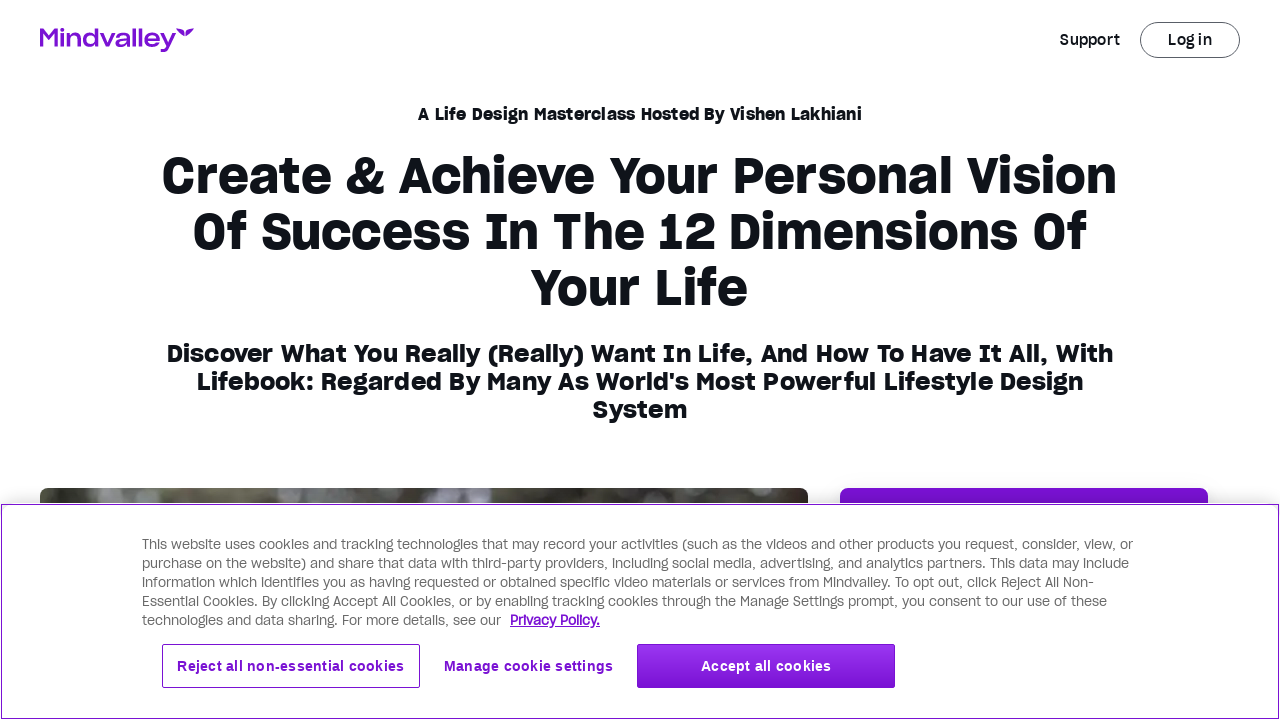

--- FILE ---
content_type: text/html;charset=UTF-8
request_url: https://www.mindvalley.com/lifebook/online/masterclass?utm_source=blog_inline_link&utm_campaign=evergreen_lbo&utm_medium=end_of_article&otag=mv_blog
body_size: 84299
content:
<!DOCTYPE html>
<html lang="en" data-n-head="%7B%22lang%22:%7B%22ssr%22:%22en%22%7D%7D">
  <head >
    <title>Free Lifebook Masterclass by Jon &amp; Missy Butcher</title><meta data-n-head="ssr" charset="utf-8"><meta data-n-head="ssr" name="viewport" content="width=device-width, initial-scale=1"><meta data-n-head="ssr" name="google-site-verification" content="qAhFvvvd2MNL8EuCbm0lUN_MKDqTAa--yTcdd-Fj4Go"><meta data-n-head="ssr" name="mobile-web-app-capable" content="yes"><meta data-n-head="ssr" name="apple-mobile-web-app-status-bar-style" content="default"><meta data-n-head="ssr" name="ogType" content="website"><meta data-n-head="ssr" data-hid="title" name="title" content="Free Lifebook Masterclass by Jon &amp; Missy Butcher"><meta data-n-head="ssr" data-hid="description" name="description" content="Join Jon &amp; Missy Butcher in a life envisioning free masterclass. Dive deep into designing success in every dimension for 2023 and beyond."><meta data-n-head="ssr" data-hid="apple-mobile-web-app-title" name="apple-mobile-web-app-title" content="Free Lifebook Masterclass by Jon &amp; Missy Butcher"><meta data-n-head="ssr" data-hid="author" name="author" content="Jon &amp; Missy Butcher"><meta data-n-head="ssr" data-hid="theme-color" name="theme-color" content="#fff"><meta data-n-head="ssr" property="og:type" content="website"><meta data-n-head="ssr" property="og:title" content="Lifebook by Jon &amp; Missy Butcher: Free Masterlass on 12 Life Categories"><meta data-n-head="ssr" property="og:description" content="Join Jon &amp; Missy Butcher in a life envisioning free masterclass. Dive deep into designing success in every dimension for 2023 and beyond."><meta data-n-head="ssr" property="og:image" content="https://a.storyblok.com/f/60579/1920x1080/615a501561/lbo_fbshare_invite.jpg"><meta data-n-head="ssr" property="og:site_name" content="Mindvalley"><meta data-n-head="ssr" property="og:url" content="https://www.mindvalley.com/lifebook/online/masterclass"><meta data-n-head="ssr" property="og:locale" content="en"><meta data-n-head="ssr" name="twitter:card" content="summary_large_image"><meta data-n-head="ssr" name="twitter:site" content="@mindvalley"><meta data-n-head="ssr" name="twitter:creator" content="@mindvalley"><meta data-n-head="ssr" name="twitter:url" content="https://www.mindvalley.com/lifebook/online/masterclass"><meta data-n-head="ssr" name="twitter:title" content="Free Lifebook Masterclass by Jon &amp; Missy Butcher"><meta data-n-head="ssr" name="twitter:description" content="Join Jon &amp; Missy Butcher in a life envisioning free masterclass. Dive deep into designing success in every dimension for 2023 and beyond."><meta data-n-head="ssr" name="twitter:image" content="https://a.storyblok.com/f/60579/1920x1080/615a501561/lbo_fbshare_invite.jpg"><meta data-n-head="ssr" data-hid="robots" name="robots" content="index, follow"><link data-n-head="ssr" data-hid="icon" rel="icon" type="image/x-icon" href="/favicon.ico"><link data-n-head="ssr" data-hid="apple-touch-icon" rel="apple-touch-icon" href="/apple-touch-icon.png"><link data-n-head="ssr" data-hid="manifest" rel="manifest" href="/manifest.json"><link data-n-head="ssr" rel="preconnect" href="https://fonts.gstatic.com" crossorigin="true"><link data-n-head="ssr" rel="preconnect" href="https://fonts.googleapis.com"><link data-n-head="ssr" rel="preconnect" href="https://www.google-analytics.com" crossorigin="true"><link data-n-head="ssr" rel="stylesheet" href="https://a.storyblok.com/f/60579/x/0349400aaf/lb-brand.css"><link data-n-head="ssr" data-hid="canonical" rel="canonical" href="https://www.mindvalley.com/lifebook/online/masterclass"><link data-n-head="ssr" data-hid="vwo-async-preload" rel="preload" referrerpolicy="no-referrer-when-downgrade" href="https://dev.visualwebsiteoptimizer.com/j.php?a=21388&amp;f=1&amp;pL=1" as="script"><link data-n-head="ssr" rel="preload" as="image" href="https://storyblok-cdn.mindvalley.com/f/60579/1200x770/326b7544c4/lbo_lp_signup_btm_d_2x.jpg?quality=60&amp;auto=webp&amp;dpr=2&amp;width=auto"><link data-n-head="ssr" rel="preload" as="image" href="https://storyblok-cdn.mindvalley.com/f/60579/1200x770/326b7544c4/lbo_lp_signup_btm_d_2x.jpg?quality=60&amp;auto=webp&amp;dpr=2&amp;width=auto"><link data-n-head="ssr" rel="preload" as="image" href="https://storyblok-cdn.mindvalley.com/f/60579/656x960/ec2dc0caec/lbo_lp_signup_btm_t_2x.jpg?quality=60&amp;auto=webp&amp;dpr=2&amp;width=auto"><link data-n-head="ssr" rel="preload" as="image" href="https://res.cloudinary.com/mindvalley/image/upload/v1588044971/MV-Launches/template/ico-solid-w-film.svg"><link data-n-head="ssr" rel="preload" as="image" href="https://res.cloudinary.com/mindvalley/image/upload/v1588044971/MV-Launches/template/ico-solid-group.svg"><link data-n-head="ssr" rel="preload" as="image" href="https://res.cloudinary.com/mindvalley/image/upload/v1586763030/MV-Launches/template/ico-solid-timer.svg"><link data-n-head="ssr" rel="preload" as="image" href="https://res.cloudinary.com/mindvalley/image/upload/v1588044971/MV-Launches/template/ico-solid-badge.svg"><link data-n-head="ssr" data-hid="youtube-image" rel="preload" as="image" href="https://img.youtube.com/vi/wvp_pjZZXuk/maxresdefault.jpg"><link data-n-head="ssr" rel="preload" as="image" href="https://storyblok-cdn.mindvalley.com/f/60579/605x422/d03543b9e4/lb-brand-home-12-health.jpg?quality=60&amp;auto=webp&amp;dpr=2&amp;width=auto"><link data-n-head="ssr" rel="preload" as="image" href="https://storyblok-cdn.mindvalley.com/f/60579/605x422/bc3d454e4e/lb-brand-home-12-intell.jpg?quality=60&amp;auto=webp&amp;dpr=2&amp;width=auto"><link data-n-head="ssr" rel="preload" as="image" href="https://storyblok-cdn.mindvalley.com/f/60579/605x422/7b6f102498/lb-brand-home-12-emo.jpg?quality=60&amp;auto=webp&amp;dpr=2&amp;width=auto"><link data-n-head="ssr" rel="preload" as="image" href="https://storyblok-cdn.mindvalley.com/f/60579/605x422/61244fbd24/lb-brand-home-12-char.jpg?quality=60&amp;auto=webp&amp;dpr=2&amp;width=auto"><link data-n-head="ssr" rel="preload" as="image" href="https://storyblok-cdn.mindvalley.com/f/60579/605x422/23850a17f6/lb-brand-home-12-spir.jpg?quality=60&amp;auto=webp&amp;dpr=2&amp;width=auto"><link data-n-head="ssr" rel="preload" as="image" href="https://storyblok-cdn.mindvalley.com/f/60579/605x422/23f5897c5f/lb-brand-home-12-love.jpg?quality=60&amp;auto=webp&amp;dpr=2&amp;width=auto"><link data-n-head="ssr" rel="preload" as="image" href="https://storyblok-cdn.mindvalley.com/f/60579/605x422/54b58b8b54/lb-brand-home-12-parent.jpg?quality=60&amp;auto=webp&amp;dpr=2&amp;width=auto"><link data-n-head="ssr" rel="preload" as="image" href="https://storyblok-cdn.mindvalley.com/f/60579/605x422/79d83aba73/lb-brand-home-12-social.jpg?quality=60&amp;auto=webp&amp;dpr=2&amp;width=auto"><link data-n-head="ssr" rel="preload" as="image" href="https://storyblok-cdn.mindvalley.com/f/60579/605x422/199caf74a9/lb-brand-home-12-car.jpg?quality=60&amp;auto=webp&amp;dpr=2&amp;width=auto"><link data-n-head="ssr" rel="preload" as="image" href="https://storyblok-cdn.mindvalley.com/f/60579/605x422/d9605c212b/lb-brand-home-12-fin.jpg?quality=60&amp;auto=webp&amp;dpr=2&amp;width=auto"><link data-n-head="ssr" rel="preload" as="image" href="https://storyblok-cdn.mindvalley.com/f/60579/605x422/c8ed0bcf0e/lb-brand-home-12-quality.jpg?quality=60&amp;auto=webp&amp;dpr=2&amp;width=auto"><link data-n-head="ssr" rel="preload" as="image" href="https://storyblok-cdn.mindvalley.com/f/60579/605x422/2fceb20042/lb-brand-home-12-vision.jpg?quality=60&amp;auto=webp&amp;dpr=2&amp;width=auto"><link data-n-head="ssr" rel="preload" as="image" href="https://storyblok-cdn.mindvalley.com/f/60579/1000x560/e50997527d/lbo_sp_reality-infusion-1.jpg?quality=60&amp;auto=webp&amp;dpr=2&amp;width=auto"><link data-n-head="ssr" rel="preload" as="image" href="https://storyblok-cdn.mindvalley.com/f/60579/1000x560/b5b9d474d7/lbo_sp_reality-infusion-2.jpg?quality=60&amp;auto=webp&amp;dpr=2&amp;width=auto"><link data-n-head="ssr" rel="preload" as="image" href="https://storyblok-cdn.mindvalley.com/f/60579/1200x770/74ae1a51f1/lbo_lp_signup_top_d_2x.jpg?quality=60&amp;auto=webp&amp;dpr=2&amp;width=auto"><link data-n-head="ssr" rel="preload" as="image" href="https://storyblok-cdn.mindvalley.com/f/60579/656x960/90ad918534/lbo_lp_signup_top_t_2x.jpg?quality=60&amp;auto=webp&amp;dpr=2&amp;width=auto"><link data-n-head="ssr" rel="preload" as="image" href="https://storyblok-cdn.mindvalley.com/f/60579/600x280/fa552c5083/lbo_lp_signup_top_m_2x.jpg?quality=60&amp;auto=webp&amp;dpr=2&amp;width=auto"><link data-n-head="ssr" rel="preload" as="image" href="https://res.cloudinary.com/mindvalley/image/upload/v1588044971/MV-Launches/template/ico-solid-w-film.svg"><style data-n-head="ssr" data-hid="pb-global-style" type="text/css">.test{
  border-color:#E3A34C;
}</style><script data-n-head="ssr" data-hid="gtm" type="text/javascript">window.dataLayer = window.dataLayer || [];</script><script data-n-head="ssr" data-hid="dynamic-ads" type="text/javascript" charset="utf-8">window.dataLayer=window.dataLayer||[],window.dataLayer.push({event: "dynamic-ads",content_id:"4002",content_type:"product",value:"0.1",currency:"USD"});</script><script data-n-head="ssr" data-hid="segment-analytics-consent" type="text/javascript" charset="utf-8">
    (function () {
      console.log('[SegmentConsentScript] IIFE started');
      var i="analytics",analytics=window[i]=window[i]||[];
      
      // If the real analytics.js is already on the page return.
      if (analytics.initialize) {
        console.log('[SegmentConsentScript] analytics already initialized');
        return;
      }

      // If the snippet was invoked already show an error.
      if (analytics.invoked) {
        if (window.console && console.error) {
          console.error('Segment snippet included twice.');
        }
        console.log('[SegmentConsentScript] analytics snippet already invoked');
        return;
      }

      // Invoked flag, to make sure the snippet
      // is never invoked twice.
      analytics.invoked = true;
      console.log('[SegmentConsentScript] analytics.invoked set to true');

      // A list of the methods in Analytics.js to stub
      analytics.methods = [
        'trackSubmit',
        'trackClick',
        'trackLink',
        'trackForm',
        'pageview',
        'identify',
        'reset',
        'group',
        'track',
        'ready',
        'alias',
        'debug',
        'page',
        'screen',
        'once',
        'off',
        'on',
        'addSourceMiddleware',
        'addIntegrationMiddleware',
        'setAnonymousId',
        'addDestinationMiddleware',
        'register'
      ];
      console.log('[SegmentConsentScript] analytics.methods set:', analytics.methods);

      // Define a factory to create stubs with advanced features
      analytics.factory = function (method) {
        return function () {
          if (window[i].initialized) return window[i][method].apply(window[i], arguments);
          var args = Array.prototype.slice.call(arguments);
          if (["track","screen","alias","group","page","identify"].indexOf(method) > -1) {
            var c = document.querySelector("link[rel='canonical']");
            args.push({__t:"bpc",c:c&&c.getAttribute("href")||void 0,p:location.pathname,u:location.href,s:location.search,t:document.title,r:document.referrer});
          }
          args.unshift(method);
          analytics.push(args);
          return analytics;
        };
      };
      console.log('[SegmentConsentScript] analytics.factory defined');

      // For each of our methods, generate a queueing stub
      for (var n = 0; n < analytics.methods.length; n++) {
        var key = analytics.methods[n];
        analytics[key] = analytics.factory(key);
      }
      console.log('[SegmentConsentScript] analytics stubs created for all methods');

      analytics.load = function (key, options) {
        var script = document.createElement('script');
        script.type = 'text/javascript';
        script.async = true;
        script.setAttribute("data-global-segment-analytics-key", i);
        script.src =
          'https://cdn.segment.com/analytics.js/v1/' + key + '/analytics.min.js';
        console.log('[SegmentConsentScript] analytics.load called with key:', key);
        var first = document.getElementsByTagName('script')[0];
        first.parentNode.insertBefore(script, first);
        analytics._loadOptions = options;
      };
      console.log('[SegmentConsentScript] analytics.load defined');

      // Load the OneTrust consent wrapper script
      var oneTrustScript = document.createElement('script');
      oneTrustScript.type = 'text/javascript';
      oneTrustScript.async = true;
      oneTrustScript.src = 'https://cdn.jsdelivr.net/npm/@segment/analytics-consent-wrapper-onetrust@latest/dist/umd/analytics-onetrust.umd.js';
      oneTrustScript.onload = function() {
        console.log('[SegmentConsentScript] OneTrust script loaded');
        if (window.withOneTrust) {
          console.log('[SegmentConsentScript] withOneTrust found, loading analytics with consent');
          window.withOneTrust(analytics).load('eqyCKSZcpCX92Sl5VEZD3WoF6AR0j5FL');
        } else {
          console.error('withOneTrust function not available');
          // Fallback to regular analytics load
          analytics.load('eqyCKSZcpCX92Sl5VEZD3WoF6AR0j5FL');
        }
      };
      oneTrustScript.onerror = function() {
        console.error('Failed to load OneTrust consent wrapper, falling back to regular analytics');
        analytics.load('eqyCKSZcpCX92Sl5VEZD3WoF6AR0j5FL');
      };
      
      var firstScript = document.getElementsByTagName('script')[0];
      firstScript.parentNode.insertBefore(oneTrustScript, firstScript);
      console.log('[SegmentConsentScript] OneTrust script injected');

      analytics.SNIPPET_VERSION = '5.2.1';
      console.log('[SegmentConsentScript] SNIPPET_VERSION set');
    })();
    </script><script data-n-head="ssr" src="https://secure.mindvalley.com/v3/countries.js" async></script><script data-n-head="ssr" src="https://secure.mindvalley.com/v3/tracking?type=js" async></script><script data-n-head="ssr" data-hid="cake-hid" async src="https://cakecdn.com/jssdk/lib.js" onload="this.__vm_l=1"></script><script data-n-head="ssr" data-hid="vwo-async-smartcode" id="vwoCode" type="text/javascript">window._vwo_code=window._vwo_code || (function() { var account_id=21388, version=1.3, settings_tolerance=2000, library_tolerance=2500, use_existing_jquery=false, is_spa=1, hide_element='body', f=false,d=document,code={use_existing_jquery:function(){return use_existing_jquery},library_tolerance:function(){return library_tolerance},finish:function(){if(!f){f=true;var e=d.getElementById('_vis_opt_path_hides');if(e)e.parentNode.removeChild(e)}},finished:function(){return f},load:function(e){var t=d.createElement('script');t.fetchPriority='high';t.src=e;t.type='text/javascript';t.innerText;t.onerror=function(){_vwo_code.finish()};d.getElementsByTagName('head')[0].appendChild(t)},init:function(){window.settings_timer=setTimeout(function(){_vwo_code.finish()},settings_tolerance);var e=d.createElement('style'),t=hide_element?hide_element+'{opacity:0 !important;filter:alpha(opacity=0) !important;background:none !important;}':'',i=d.getElementsByTagName('head')[0];e.setAttribute('id','_vis_opt_path_hides');e.setAttribute('nonce',document.querySelector('#vwoCode').nonce);e.setAttribute('type','text/css');if(e.styleSheet)e.styleSheet.cssText=t;else e.appendChild(d.createTextNode(t));i.appendChild(e);this.load('https://dev.visualwebsiteoptimizer.com/j.php?a='+account_id+'&u='+encodeURIComponent(d.URL)+'&f='+ +is_spa+'&vn='+version);return settings_timer}};window._vwo_settings_timer = code.init();return code;}());</script><script data-n-head="nuxt-jsonld" data-hid="nuxt-jsonld-2595a2d1" type="application/ld+json">{"@context":"https://schema.org","@type":"FAQPage","mainEntity":[{"@type":"Question","name":"What are the 12 areas of life?","acceptedAnswer":{"@type":"Answer","text":"The 12 areas of life, as defined in Jon and Missy Butcher’s Lifebook program on Mindvalley, represent the blueprint for a truly extraordinary life. These areas include:Health and FitnessIntellectual LifeEmotional LifeCharacterSpiritual LifeLove RelationshipParentingSocial LifeFinancial LifeCareerQuality of LifeLife VisionThrough Lifebook, you’ll discover how to bring clarity, balance, and purpose to each of these dimensions so you can consciously design a life that feels deeply fulfilling and uniquely yours."}},{"@type":"Question","name":"Who are Jon and Missy Butcher?","acceptedAnswer":{"@type":"Answer","text":"Jon and Missy Butcher are the visionary creators of Lifebook, a life design system featured on Mindvalley that helps people create extraordinary success and fulfillment across 12 key areas of life. They are accomplished entrepreneurs, authors, and speakers who have empowered thousands of students across 85 countries through their transformational methods. Through Lifebook, they share their proven process for defining your ideal life vision and taking consistent action to achieve it, inspiring people around the world to design lives they truly love."}},{"@type":"Question","name":"What is Mindvalley Lifebook?","acceptedAnswer":{"@type":"Answer","text":"Lifebook is a comprehensive life design system created by Jon and Missy Butcher and delivered through Mindvalley. It guides you through 12 key dimensions of life, such as health, finances, relationships, and career, helping you craft a clear vision and personal blueprint for your future. This highly rated program helps you uncover what truly matters, design your own detailed Lifebook, and turn that vision into action. It goes beyond goal-setting to help you build a meaningful and inspiring roadmap to create the life you love."}},{"@type":"Question","name":"Is Lifebook included in Mindvalley membership?","acceptedAnswer":{"@type":"Answer","text":"Yes, Lifebook is included in your Mindvalley membership. As a Mindvalley Member, you gain full access to the Lifebook program, along with over 100 other Quests and programs designed to help you master various areas of your life.This means you can embark on the transformative journey of creating your personalized Lifebook and designing your ideal life at no additional cost beyond your membership. Enjoy exploring all the incredible resources available on mindvalley.com"}}]}</script><noscript data-n-head="ssr" isSSR="false"><iframe src="https://www.googletagmanager.com/ns.html?id=GTM-M4ZRBSN" height="0" width="0" style="display:none;visibility:hidden"></iframe></noscript><link rel="modulepreload" as="script" crossorigin href="https://storyblok-assets.mindvalley.com/scripts/app.3e867c41aa26bd510903.js"><link rel="modulepreload" as="script" crossorigin href="https://storyblok-assets.mindvalley.com/scripts/commons/app.218f095d0df562e2d5da.js"><link rel="modulepreload" as="script" crossorigin href="https://storyblok-assets.mindvalley.com/scripts/runtime~app.d250b980903fcf6aa5df.js"><link rel="modulepreload" as="script" crossorigin href="https://storyblok-assets.mindvalley.com/scripts/vendors/app.9a0192d77f1d90dcadf0.js"><link rel="modulepreload" as="script" crossorigin href="https://storyblok-assets.mindvalley.com/scripts/pages/_product/_.b85ae6e4407143da5ccb.js"><link rel="modulepreload" as="script" crossorigin href="https://storyblok-assets.mindvalley.com/scripts/components/page.a55dbb51a0c247e446f1.js"><link rel="modulepreload" as="script" crossorigin href="https://storyblok-assets.mindvalley.com/scripts/components/mindvalley-header.e0e646b55b28ddb0549a.js"><link rel="modulepreload" as="script" crossorigin href="https://storyblok-assets.mindvalley.com/scripts/components/lazy-image.73686604025cec9f7bb9.js"><link rel="modulepreload" as="script" crossorigin href="https://storyblok-assets.mindvalley.com/scripts/components/column.8c1094ff3c40d25d6320.js"><link rel="modulepreload" as="script" crossorigin href="https://storyblok-assets.mindvalley.com/scripts/components/include.a02582caab7391f96273.js"><link rel="modulepreload" as="script" crossorigin href="https://storyblok-assets.mindvalley.com/scripts/components/registration-wrapper.3381ed41dc2d81265700.js"><link rel="modulepreload" as="script" crossorigin href="https://storyblok-assets.mindvalley.com/scripts/components/registration.38fddf3d0f3e3f686121.js"><link rel="modulepreload" as="script" crossorigin href="https://storyblok-assets.mindvalley.com/scripts/vendors/components/phone-number-form/components/registration/components/registration-one-step/compon/42223800.22e4b5c05f965f2938b0.js"><link rel="modulepreload" as="script" crossorigin href="https://storyblok-assets.mindvalley.com/scripts/components/registration/components/registration-one-step/components/registration-timestamp/component/30dc8a7d.4ae78c2ff8e0282e8ef2.js"><link rel="modulepreload" as="script" crossorigin href="https://storyblok-assets.mindvalley.com/scripts/components/faq-layout.23d6f6dc4cc0c67d6bed.js"><link rel="modulepreload" as="script" crossorigin href="https://storyblok-assets.mindvalley.com/scripts/components/arrows-buttons/components/assessment-container/components/badge-semantic/components/base-/c15a6fcb.78053dd7018c60c63b19.js"><link rel="modulepreload" as="script" crossorigin href="https://storyblok-assets.mindvalley.com/scripts/components/faq-item.ab9649763bfe78a52969.js"><link rel="prefetch" as="style" href="https://storyblok-assets.mindvalley.com/css/DropdownPart3.af963d7b7385879323c7.css"><link rel="prefetch" as="style" href="https://storyblok-assets.mindvalley.com/css/GrowthAreasFilter.07ebc08185af6d147640.css"><link rel="prefetch" as="style" href="https://storyblok-assets.mindvalley.com/css/GrowthAreasResults.5ae6847d527300b46f1a.css"><link rel="prefetch" as="style" href="https://storyblok-assets.mindvalley.com/css/IndividualGrowthAreaResults.bc8ca6119e665c51ab77.css"><link rel="prefetch" as="style" href="https://storyblok-assets.mindvalley.com/css/IndividualOutcomeResults.5825ebd2b4a51db457d7.css"><link rel="prefetch" as="style" href="https://storyblok-assets.mindvalley.com/css/OutcomesFilter.3538f7aee79ab4803592.css"><link rel="prefetch" as="style" href="https://storyblok-assets.mindvalley.com/css/components/accordion-item.37d3fbc9bdc381444a7e.css"><link rel="prefetch" as="style" href="https://storyblok-assets.mindvalley.com/css/components/add-to-calendar-button.fa36ef5c18d59e6e8f71.css"><link rel="prefetch" as="style" href="https://storyblok-assets.mindvalley.com/css/components/add-to-calendar-wrapper.fa36ef5c18d59e6e8f71.css"><link rel="prefetch" as="style" href="https://storyblok-assets.mindvalley.com/css/components/advanced-select.867f999d7e4d0556418f.css"><link rel="prefetch" as="style" href="https://storyblok-assets.mindvalley.com/css/components/advantages.485bf2e36a6620e28d5c.css"><link rel="prefetch" as="style" href="https://storyblok-assets.mindvalley.com/css/components/aff-signup-form.a37c4ed8b2a2caf07a3f.css"><link rel="prefetch" as="style" href="https://storyblok-assets.mindvalley.com/css/components/all-access-card.2adb11cb0e39b0adfcf8.css"><link rel="prefetch" as="style" href="https://storyblok-assets.mindvalley.com/css/components/already-logged-in.3a7b62a93dec850a1ebf.css"><link rel="prefetch" as="style" href="https://storyblok-assets.mindvalley.com/css/components/animation-block.ddf522d3e5c3bb2a608a.css"><link rel="prefetch" as="style" href="https://storyblok-assets.mindvalley.com/css/components/arengu-form.7a320cda1f21a05ad5e5.css"><link rel="prefetch" as="style" href="https://storyblok-assets.mindvalley.com/css/components/art-card.a7bb8f5734316bd7b01c.css"><link rel="prefetch" as="style" href="https://storyblok-assets.mindvalley.com/css/components/assessment-container.c2d7a0025744e6834ee8.css"><link rel="prefetch" as="style" href="https://storyblok-assets.mindvalley.com/css/components/assessment-container/components/category-selection.640400de3b1d1928d56f.css"><link rel="prefetch" as="style" href="https://storyblok-assets.mindvalley.com/css/components/assessment-growth-area-category-form.cba50daa8feb0384d48f.css"><link rel="prefetch" as="style" href="https://storyblok-assets.mindvalley.com/css/components/assessment-progress-bar.4dd36dca5bafab7fdc02.css"><link rel="prefetch" as="style" href="https://storyblok-assets.mindvalley.com/css/components/assessment-rating-bar.309f1e4aa19b3430ad05.css"><link rel="prefetch" as="style" href="https://storyblok-assets.mindvalley.com/css/components/assessment-sticky-wrapper.be4879ba805ba940539c.css"><link rel="prefetch" as="style" href="https://storyblok-assets.mindvalley.com/css/components/author-card.a37560c9ed803c499624.css"><link rel="prefetch" as="style" href="https://storyblok-assets.mindvalley.com/css/components/auto-image-scroll.625f84b35875e2c6904b.css"><link rel="prefetch" as="style" href="https://storyblok-assets.mindvalley.com/css/components/available-programs-card.ab237c7225d7e159450c.css"><link rel="prefetch" as="style" href="https://storyblok-assets.mindvalley.com/css/components/available-programs-skeleton.e3bc35a44920de71add1.css"><link rel="prefetch" as="style" href="https://storyblok-assets.mindvalley.com/css/components/available-programs-wrapper.e8582aaa5724443387f3.css"><link rel="prefetch" as="style" href="https://storyblok-assets.mindvalley.com/css/components/background-media.153dd245d3ac90908c69.css"><link rel="prefetch" as="style" href="https://storyblok-assets.mindvalley.com/css/components/badge-coming-soon.1eadf2827b8c700ffc67.css"><link rel="prefetch" as="style" href="https://storyblok-assets.mindvalley.com/css/components/badge-non-semantic.3ef5ede69dc13e9e4939.css"><link rel="prefetch" as="style" href="https://storyblok-assets.mindvalley.com/css/components/badge-semantic-dot.c0391fb6df0ef2131906.css"><link rel="prefetch" as="style" href="https://storyblok-assets.mindvalley.com/css/components/badge-semantic.1dc5cd437f14b6b88f7b.css"><link rel="prefetch" as="style" href="https://storyblok-assets.mindvalley.com/css/components/base-button.1e18989c8b9f4f39ad12.css"><link rel="prefetch" as="style" href="https://storyblok-assets.mindvalley.com/css/components/bonus-content-card.3a0a5a5c221fabd90a1e.css"><link rel="prefetch" as="style" href="https://storyblok-assets.mindvalley.com/css/components/breadcrumb-step.c16191a582525e2cd47e.css"><link rel="prefetch" as="style" href="https://storyblok-assets.mindvalley.com/css/components/breadcrumbs.aa9a2d5edd1fc1658bd2.css"><link rel="prefetch" as="style" href="https://storyblok-assets.mindvalley.com/css/components/calendar.d1af3eb830054640c051.css"><link rel="prefetch" as="style" href="https://storyblok-assets.mindvalley.com/css/components/callout-container.57c84e4cb54acb2a34c9.css"><link rel="prefetch" as="style" href="https://storyblok-assets.mindvalley.com/css/components/carousel.e1fbd4ca93de2f9cfa58.css"><link rel="prefetch" as="style" href="https://storyblok-assets.mindvalley.com/css/components/carousel/components/story-card.a36201dc96f92e7d3dd3.css"><link rel="prefetch" as="style" href="https://storyblok-assets.mindvalley.com/css/components/category-heading.c027a47c4cea8020abea.css"><link rel="prefetch" as="style" href="https://storyblok-assets.mindvalley.com/css/components/category-icon.aa965edd6363edc3feac.css"><link rel="prefetch" as="style" href="https://storyblok-assets.mindvalley.com/css/components/checkout-link.717f94cd9e538f683bad.css"><link rel="prefetch" as="style" href="https://storyblok-assets.mindvalley.com/css/components/collage-with-captions.d7e6a02c5918da0d767e.css"><link rel="prefetch" as="style" href="https://storyblok-assets.mindvalley.com/css/components/collapsable-card.9f8fd99f1406c454a56c.css"><link rel="prefetch" as="style" href="https://storyblok-assets.mindvalley.com/css/components/collapsable-cards-column.9f8fd99f1406c454a56c.css"><link rel="prefetch" as="style" href="https://storyblok-assets.mindvalley.com/css/components/collapsable-column.1a4ed0e5945470a46d6a.css"><link rel="prefetch" as="style" href="https://storyblok-assets.mindvalley.com/css/components/collapsable-container-with-button.af2c974f0d85133cd22e.css"><link rel="prefetch" as="style" href="https://storyblok-assets.mindvalley.com/css/components/coming-soon-program-wrapper.d85bb7d8d9cecae28dfb.css"><link rel="prefetch" as="style" href="https://storyblok-assets.mindvalley.com/css/components/content-hub.2595f75d32b0c502a65c.css"><link rel="prefetch" as="style" href="https://storyblok-assets.mindvalley.com/css/components/content-switcher.4011ef35ebbdc28c3054.css"><link rel="prefetch" as="style" href="https://storyblok-assets.mindvalley.com/css/components/continue-button.a0199e6cc9cc7f424acc.css"><link rel="prefetch" as="style" href="https://storyblok-assets.mindvalley.com/css/components/copy-link.41ccc4ecb629e36c7454.css"><link rel="prefetch" as="style" href="https://storyblok-assets.mindvalley.com/css/components/course-card.68d9d8957c4134bca82c.css"><link rel="prefetch" as="style" href="https://storyblok-assets.mindvalley.com/css/components/credit-card-disclaimer.752c3c812be9cf5d5038.css"><link rel="prefetch" as="style" href="https://storyblok-assets.mindvalley.com/css/components/curriculum-accordion-lesson.b94a4ee5849f234d0a4c.css"><link rel="prefetch" as="style" href="https://storyblok-assets.mindvalley.com/css/components/curriculum-accordion-part.2f9ff8fd755439d49a9c.css"><link rel="prefetch" as="style" href="https://storyblok-assets.mindvalley.com/css/components/curriculum-accordion.702a9bfdc88d9d56c6da.css"><link rel="prefetch" as="style" href="https://storyblok-assets.mindvalley.com/css/components/curriculum-list.08fb26e073f1d0ab3c16.css"><link rel="prefetch" as="style" href="https://storyblok-assets.mindvalley.com/css/components/curriculum-quest-dynamic.467a27ba2213e334fca4.css"><link rel="prefetch" as="style" href="https://storyblok-assets.mindvalley.com/css/components/decoy-template.750e4ea0e4cfaee6567b.css"><link rel="prefetch" as="style" href="https://storyblok-assets.mindvalley.com/css/components/deletelater.68b06ae2fe2db36c6420.css"><link rel="prefetch" as="style" href="https://storyblok-assets.mindvalley.com/css/components/double-media-scroll.c90b4e92ae4a1dcdc2fb.css"><link rel="prefetch" as="style" href="https://storyblok-assets.mindvalley.com/css/components/dynamic-story-widget.0f2c3d79b838f53f5d1d.css"><link rel="prefetch" as="style" href="https://storyblok-assets.mindvalley.com/css/components/education-tracks.dad47e6361e4bb06ca0d.css"><link rel="prefetch" as="style" href="https://storyblok-assets.mindvalley.com/css/components/ellipse-number.adf3e17fad343ce80468.css"><link rel="prefetch" as="style" href="https://storyblok-assets.mindvalley.com/css/components/event-card.0beeb1841c2e1d2859b5.css"><link rel="prefetch" as="style" href="https://storyblok-assets.mindvalley.com/css/components/feature-table.e9d31656da1ff897987c.css"><link rel="prefetch" as="style" href="https://storyblok-assets.mindvalley.com/css/components/featured-story-card.46e79138964adde83ea7.css"><link rel="prefetch" as="style" href="https://storyblok-assets.mindvalley.com/css/components/footer-nav.ac0499b119338646ad09.css"><link rel="prefetch" as="style" href="https://storyblok-assets.mindvalley.com/css/components/free-course-card.f954bd4538e0909c55a7.css"><link rel="prefetch" as="style" href="https://storyblok-assets.mindvalley.com/css/components/free-courses-grid.2e332bce26f9c1f5eefe.css"><link rel="prefetch" as="style" href="https://storyblok-assets.mindvalley.com/css/components/free-product.99f39c9cac628976ecc7.css"><link rel="prefetch" as="style" href="https://storyblok-assets.mindvalley.com/css/components/free-quest-layout.1e18989c8b9f4f39ad12.css"><link rel="prefetch" as="style" href="https://storyblok-assets.mindvalley.com/css/components/frequently-asked-questions.2654f60a1db5a8f14a01.css"><link rel="prefetch" as="style" href="https://storyblok-assets.mindvalley.com/css/components/full-screen-modal.3e2a70d12a6fa4fbc5fd.css"><link rel="prefetch" as="style" href="https://storyblok-assets.mindvalley.com/css/components/growth-area-container.016c7e3b33f93aaac574.css"><link rel="prefetch" as="style" href="https://storyblok-assets.mindvalley.com/css/components/hero-sales-page2.86968399a65095aacbb9.css"><link rel="prefetch" as="style" href="https://storyblok-assets.mindvalley.com/css/components/how-it-works-static.dbe6b57a4b039e31efbe.css"><link rel="prefetch" as="style" href="https://storyblok-assets.mindvalley.com/css/components/hubspot-form.0494433ba3ef25cd25e0.css"><link rel="prefetch" as="style" href="https://storyblok-assets.mindvalley.com/css/components/icon.acc3fd8b9dfb630d9f61.css"><link rel="prefetch" as="style" href="https://storyblok-assets.mindvalley.com/css/components/interactive-section.d7ff8d1526b1448e3ea7.css"><link rel="prefetch" as="style" href="https://storyblok-assets.mindvalley.com/css/components/intersected.5032163dfe361a934428.css"><link rel="prefetch" as="style" href="https://storyblok-assets.mindvalley.com/css/components/item-row.9104c1074e5b4f30a393.css"><link rel="prefetch" as="style" href="https://storyblok-assets.mindvalley.com/css/components/item-rows-section.9104c1074e5b4f30a393.css"><link rel="prefetch" as="style" href="https://storyblok-assets.mindvalley.com/css/components/journey-card.2a30a6fa794df35ad54d.css"><link rel="prefetch" as="style" href="https://storyblok-assets.mindvalley.com/css/components/jump-navigation.00f84a15003fef55e313.css"><link rel="prefetch" as="style" href="https://storyblok-assets.mindvalley.com/css/components/labour-illusion.174032121fa0d52e239d.css"><link rel="prefetch" as="style" href="https://storyblok-assets.mindvalley.com/css/components/language-accordion.98eb786c7ef1d8ff0b84.css"><link rel="prefetch" as="style" href="https://storyblok-assets.mindvalley.com/css/components/language-select-nav.4458063cc3fbcac1de52.css"><link rel="prefetch" as="style" href="https://storyblok-assets.mindvalley.com/css/components/likelihood-of-achievement1.d8611de6c7880b0a0e95.css"><link rel="prefetch" as="style" href="https://storyblok-assets.mindvalley.com/css/components/loading-dots.d23ff3b0f05f94a010d1.css"><link rel="prefetch" as="style" href="https://storyblok-assets.mindvalley.com/css/components/masterclass-card.2d9278ef4bbab4d92fdb.css"><link rel="prefetch" as="style" href="https://storyblok-assets.mindvalley.com/css/components/meditation-card.c6a31fc1d9bcc330c5c5.css"><link rel="prefetch" as="style" href="https://storyblok-assets.mindvalley.com/css/components/member-checkout-link-simple.83e7cd0b35222f108cd3.css"><link rel="prefetch" as="style" href="https://storyblok-assets.mindvalley.com/css/components/member-checkout-link.f8e06c8785f530b9835e.css"><link rel="prefetch" as="style" href="https://storyblok-assets.mindvalley.com/css/components/membership-card.0e24847e86c187c7bfff.css"><link rel="prefetch" as="style" href="https://storyblok-assets.mindvalley.com/css/components/membership-cards-grid.e886759a3871031ee7eb.css"><link rel="prefetch" as="style" href="https://storyblok-assets.mindvalley.com/css/components/mindvalley-checkbox.0738ef5559425c133053.css"><link rel="prefetch" as="style" href="https://storyblok-assets.mindvalley.com/css/components/mindvalley-footer-with-navigation.ac0499b119338646ad09.css"><link rel="prefetch" as="style" href="https://storyblok-assets.mindvalley.com/css/components/mindvalley-footer.ac0499b119338646ad09.css"><link rel="prefetch" as="style" href="https://storyblok-assets.mindvalley.com/css/components/mindvalley-header-logo-only.f1b06eaf5b004d7b07af.css"><link rel="prefetch" as="style" href="https://storyblok-assets.mindvalley.com/css/components/mindvalley-header-with-nav.831e2c676496f8179159.css"><link rel="prefetch" as="style" href="https://storyblok-assets.mindvalley.com/css/components/mindvalley-header-with-nav/components/mindvalley-smart-nav/components/mindvalley-smart-na/ed8645c7.8164e9cc9d7dc6940c94.css"><link rel="prefetch" as="style" href="https://storyblok-assets.mindvalley.com/css/components/mindvalley-navbar-pop-up-version.9b2fde17f63eb345934d.css"><link rel="prefetch" as="style" href="https://storyblok-assets.mindvalley.com/css/components/mindvalley-navbar.f1b06eaf5b004d7b07af.css"><link rel="prefetch" as="style" href="https://storyblok-assets.mindvalley.com/css/components/mindvalley-smart-nav-mobile/components/mindvalley-smart-nav-wrapper.7da269baa0c2cb06a4ae.css"><link rel="prefetch" as="style" href="https://storyblok-assets.mindvalley.com/css/components/mindvalley-smart-nav-wrapper.96748bbe0ba7138593b9.css"><link rel="prefetch" as="style" href="https://storyblok-assets.mindvalley.com/css/components/mindvalley-smart-nav.96748bbe0ba7138593b9.css"><link rel="prefetch" as="style" href="https://storyblok-assets.mindvalley.com/css/components/modal.226d6ce78e16cbb24f00.css"><link rel="prefetch" as="style" href="https://storyblok-assets.mindvalley.com/css/components/mv-score-categories.bbc0e182593febea4919.css"><link rel="prefetch" as="style" href="https://storyblok-assets.mindvalley.com/css/components/mv-score-category.bbc0e182593febea4919.css"><link rel="prefetch" as="style" href="https://storyblok-assets.mindvalley.com/css/components/mv-score-container.dfef075d60c05822d0a5.css"><link rel="prefetch" as="style" href="https://storyblok-assets.mindvalley.com/css/components/navigation-dropdown.a9ceb853b86f1d3bbcb3.css"><link rel="prefetch" as="style" href="https://storyblok-assets.mindvalley.com/css/components/newsletter.a28a7b0b6c646af066c0.css"><link rel="prefetch" as="style" href="https://storyblok-assets.mindvalley.com/css/components/order-confirmation.46ec0754d13b1717bd40.css"><link rel="prefetch" as="style" href="https://storyblok-assets.mindvalley.com/css/components/order-menu.1c1ad11f84dd0f614dc1.css"><link rel="prefetch" as="style" href="https://storyblok-assets.mindvalley.com/css/components/ordermenu-test-option2.1851f7e39de79046049f.css"><link rel="prefetch" as="style" href="https://storyblok-assets.mindvalley.com/css/components/osiris-checkoutlink.1e18989c8b9f4f39ad12.css"><link rel="prefetch" as="style" href="https://storyblok-assets.mindvalley.com/css/components/outcome-chip-container.844b1bcb9a37168b179a.css"><link rel="prefetch" as="style" href="https://storyblok-assets.mindvalley.com/css/components/outcome-chip.e4f76c2ccb41acadeb0e.css"><link rel="prefetch" as="style" href="https://storyblok-assets.mindvalley.com/css/components/outcome-input-component.2afa8754974c8c35c9d8.css"><link rel="prefetch" as="style" href="https://storyblok-assets.mindvalley.com/css/components/outcome-selection-form.2afa8754974c8c35c9d8.css"><link rel="prefetch" as="style" href="https://storyblok-assets.mindvalley.com/css/components/parallax-container.453f093ec2af9833bfc5.css"><link rel="prefetch" as="style" href="https://storyblok-assets.mindvalley.com/css/components/phone-frame-auto-scroll.8357fedf727405bef058.css"><link rel="prefetch" as="style" href="https://storyblok-assets.mindvalley.com/css/components/phone-number-form.101736fde4f993255390.css"><link rel="prefetch" as="style" href="https://storyblok-assets.mindvalley.com/css/components/photo-gallery-with-nav.b9efc3d1280bd94a2097.css"><link rel="prefetch" as="style" href="https://storyblok-assets.mindvalley.com/css/components/photo-gallery.f767afaea1e89ff5b67d.css"><link rel="prefetch" as="style" href="https://storyblok-assets.mindvalley.com/css/components/photo-results.a39bbac35b4a07688b46.css"><link rel="prefetch" as="style" href="https://storyblok-assets.mindvalley.com/css/components/pinned-scroll-content-switcher.4ba3a0e129be5624aa58.css"><link rel="prefetch" as="style" href="https://storyblok-assets.mindvalley.com/css/components/plan-card.1e18989c8b9f4f39ad12.css"><link rel="prefetch" as="style" href="https://storyblok-assets.mindvalley.com/css/components/plan-v1.6e828f1f016e06a7abe1.css"><link rel="prefetch" as="style" href="https://storyblok-assets.mindvalley.com/css/components/plan-v2.981afb1ae13c1b2cc024.css"><link rel="prefetch" as="style" href="https://storyblok-assets.mindvalley.com/css/components/plan/components/plan-v1.9c9936b414538798f894.css"><link rel="prefetch" as="style" href="https://storyblok-assets.mindvalley.com/css/components/press-snippet-card.cea20ea44c50b7418c8f.css"><link rel="prefetch" as="style" href="https://storyblok-assets.mindvalley.com/css/components/program-card.db3bb10bc55152ecc9db.css"><link rel="prefetch" as="style" href="https://storyblok-assets.mindvalley.com/css/components/program-category-card.2d3a719534d7c041a55c.css"><link rel="prefetch" as="style" href="https://storyblok-assets.mindvalley.com/css/components/program-category-card2.46fd50418fad24d096b7.css"><link rel="prefetch" as="style" href="https://storyblok-assets.mindvalley.com/css/components/program-category-skeleton.80f53817314f907ff573.css"><link rel="prefetch" as="style" href="https://storyblok-assets.mindvalley.com/css/components/program-category-wrapper.679283aff67541d4f5f8.css"><link rel="prefetch" as="style" href="https://storyblok-assets.mindvalley.com/css/components/quest-cards.c6762457319f91ca55d3.css"><link rel="prefetch" as="style" href="https://storyblok-assets.mindvalley.com/css/components/quote.e371cb91d856871ad87b.css"><link rel="prefetch" as="style" href="https://storyblok-assets.mindvalley.com/css/components/raw-html-v2.47768e05b2fb7cbc0c15.css"><link rel="prefetch" as="style" href="https://storyblok-assets.mindvalley.com/css/components/reading-indicator.71a253298c6f0ba1827c.css"><link rel="prefetch" as="style" href="https://storyblok-assets.mindvalley.com/css/components/recommendation-card.26fcca4ded9c9e016cd3.css"><link rel="prefetch" as="style" href="https://storyblok-assets.mindvalley.com/css/components/recommendation-grid.a114c953d7da874f038b.css"><link rel="prefetch" as="style" href="https://storyblok-assets.mindvalley.com/css/components/referral-popup.e6b82b1d648c0e0a6b6a.css"><link rel="prefetch" as="style" href="https://storyblok-assets.mindvalley.com/css/components/registration-one-step.af4862be7b8e37491480.css"><link rel="prefetch" as="style" href="https://storyblok-assets.mindvalley.com/css/components/registration-timestamp.cb0310764aef9cffd772.css"><link rel="prefetch" as="style" href="https://storyblok-assets.mindvalley.com/css/components/registration-two-step.824b188ed4cd1f356ba5.css"><link rel="prefetch" as="style" href="https://storyblok-assets.mindvalley.com/css/components/responsive-navbar.3d4165b6e5856dd12b77.css"><link rel="prefetch" as="style" href="https://storyblok-assets.mindvalley.com/css/components/results-card.d6e065de4a45b7caba99.css"><link rel="prefetch" as="style" href="https://storyblok-assets.mindvalley.com/css/components/rsvp-now.41e1464d095297212981.css"><link rel="prefetch" as="style" href="https://storyblok-assets.mindvalley.com/css/components/schedule-table.e485c27d6766a80887dd.css"><link rel="prefetch" as="style" href="https://storyblok-assets.mindvalley.com/css/components/scroll-carousel.513b3c3804ff2e66a304.css"><link rel="prefetch" as="style" href="https://storyblok-assets.mindvalley.com/css/components/scroll-horizontal-animation.b75b3d65320ba572e62f.css"><link rel="prefetch" as="style" href="https://storyblok-assets.mindvalley.com/css/components/secret-key-codex.e3e1fedea60f00ce7565.css"><link rel="prefetch" as="style" href="https://storyblok-assets.mindvalley.com/css/components/selector-nav.df9bce2cc42f1e6e76f2.css"><link rel="prefetch" as="style" href="https://storyblok-assets.mindvalley.com/css/components/share-buttons.974b2ad60a315692eaad.css"><link rel="prefetch" as="style" href="https://storyblok-assets.mindvalley.com/css/components/signup.ae3bc5d669335c408484.css"><link rel="prefetch" as="style" href="https://storyblok-assets.mindvalley.com/css/components/single-column-component.00014ea0ec9c6e63825e.css"><link rel="prefetch" as="style" href="https://storyblok-assets.mindvalley.com/css/components/slide-transition.2368dc8f3bdd493d0603.css"><link rel="prefetch" as="style" href="https://storyblok-assets.mindvalley.com/css/components/stat-boxes-type2.60bc4e14b9f7df42b2ec.css"><link rel="prefetch" as="style" href="https://storyblok-assets.mindvalley.com/css/components/stat-boxes-type3.a0151a12acef3ecef7b7.css"><link rel="prefetch" as="style" href="https://storyblok-assets.mindvalley.com/css/components/stat-boxes-type4.e517f9e0688c0b30d588.css"><link rel="prefetch" as="style" href="https://storyblok-assets.mindvalley.com/css/components/static-webinar-video-player/components/static-webinar-video-player-wrapper/components/tab/0daac4ed.46b14f6f931720bb85cf.css"><link rel="prefetch" as="style" href="https://storyblok-assets.mindvalley.com/css/components/static-webinar-video-player/components/static-webinar-video-player-wrapper/components/web/3b0d2f79.f4518d90c9a942cb42af.css"><link rel="prefetch" as="style" href="https://storyblok-assets.mindvalley.com/css/components/step.1f86ab5dcf83206a2a21.css"><link rel="prefetch" as="style" href="https://storyblok-assets.mindvalley.com/css/components/stories-count-parallax.bb70c427b72bc92c893b.css"><link rel="prefetch" as="style" href="https://storyblok-assets.mindvalley.com/css/components/stories-count-section.ec3cc3db32e06c93f5f6.css"><link rel="prefetch" as="style" href="https://storyblok-assets.mindvalley.com/css/components/stories-filter.7a2af1a1913786c9885a.css"><link rel="prefetch" as="style" href="https://storyblok-assets.mindvalley.com/css/components/story-list-item.22236e6a61ad33df983d.css"><link rel="prefetch" as="style" href="https://storyblok-assets.mindvalley.com/css/components/story-list.91e209206a8fe81a3790.css"><link rel="prefetch" as="style" href="https://storyblok-assets.mindvalley.com/css/components/story-modal-v2.067264d2383e8be94f2d.css"><link rel="prefetch" as="style" href="https://storyblok-assets.mindvalley.com/css/components/story-modal.7cd76aa67b139ba5e4a0.css"><link rel="prefetch" as="style" href="https://storyblok-assets.mindvalley.com/css/components/story-widget.9dd5d94602997ce9c3cc.css"><link rel="prefetch" as="style" href="https://storyblok-assets.mindvalley.com/css/components/storyblok-stats.337791fad861cd709432.css"><link rel="prefetch" as="style" href="https://storyblok-assets.mindvalley.com/css/components/stripe-checkout-link.1e18989c8b9f4f39ad12.css"><link rel="prefetch" as="style" href="https://storyblok-assets.mindvalley.com/css/components/sub-navigation.bf05b660cc0847dd0bdf.css"><link rel="prefetch" as="style" href="https://storyblok-assets.mindvalley.com/css/components/swipe-up-wrapper.c500d11cb8b9b55e0872.css"><link rel="prefetch" as="style" href="https://storyblok-assets.mindvalley.com/css/components/swiper-carousel-chip.03ef81975e3326c51902.css"><link rel="prefetch" as="style" href="https://storyblok-assets.mindvalley.com/css/components/swiper-carousel-item.a27c2d8c24a49a6bb57f.css"><link rel="prefetch" as="style" href="https://storyblok-assets.mindvalley.com/css/components/swiper-carousel.2e4ee42c5404847bb27d.css"><link rel="prefetch" as="style" href="https://storyblok-assets.mindvalley.com/css/components/tabbed-videos.2b45ee002ee223b27ca4.css"><link rel="prefetch" as="style" href="https://storyblok-assets.mindvalley.com/css/components/team.4c8b9ba2434478257c85.css"><link rel="prefetch" as="style" href="https://storyblok-assets.mindvalley.com/css/components/telephone-input.40d87cc674ffec332dc4.css"><link rel="prefetch" as="style" href="https://storyblok-assets.mindvalley.com/css/components/testimonials.998b61f4c898a0574456.css"><link rel="prefetch" as="style" href="https://storyblok-assets.mindvalley.com/css/components/testimony.1a09d43630e422b5603d.css"><link rel="prefetch" as="style" href="https://storyblok-assets.mindvalley.com/css/components/thumbnail.9b6a97ca9c3a9873f53a.css"><link rel="prefetch" as="style" href="https://storyblok-assets.mindvalley.com/css/components/ticket-price-comparison.867b8c8a37c3b0ebf63d.css"><link rel="prefetch" as="style" href="https://storyblok-assets.mindvalley.com/css/components/tiles-to-scroll-wrapper.f0cafe5ab695060bf63c.css"><link rel="prefetch" as="style" href="https://storyblok-assets.mindvalley.com/css/components/time-table.00056a9e34a5f2fdb3c6.css"><link rel="prefetch" as="style" href="https://storyblok-assets.mindvalley.com/css/components/timeline-card.f7a31a397714fc01ecd6.css"><link rel="prefetch" as="style" href="https://storyblok-assets.mindvalley.com/css/components/timeline-with-pin-scroll.535089ec4491d9be7de4.css"><link rel="prefetch" as="style" href="https://storyblok-assets.mindvalley.com/css/components/timeslot.bb9f71ea68a7ffc68a2c.css"><link rel="prefetch" as="style" href="https://storyblok-assets.mindvalley.com/css/components/toggle-button.bb3c595e8563dd43d42a.css"><link rel="prefetch" as="style" href="https://storyblok-assets.mindvalley.com/css/components/toggle-pill-buttons.35ebf22ccdcac4451777.css"><link rel="prefetch" as="style" href="https://storyblok-assets.mindvalley.com/css/components/track.bf3cd5ac635bbfc3adca.css"><link rel="prefetch" as="style" href="https://storyblok-assets.mindvalley.com/css/components/trainer-details-v1.2613279dce503b56613c.css"><link rel="prefetch" as="style" href="https://storyblok-assets.mindvalley.com/css/components/trainer-details-v2.3a8842998f8555b877e9.css"><link rel="prefetch" as="style" href="https://storyblok-assets.mindvalley.com/css/components/trainer-section-card.531101e864f8c8b9c0ee.css"><link rel="prefetch" as="style" href="https://storyblok-assets.mindvalley.com/css/components/trainer-section.531101e864f8c8b9c0ee.css"><link rel="prefetch" as="style" href="https://storyblok-assets.mindvalley.com/css/components/trainers.4c8b9ba2434478257c85.css"><link rel="prefetch" as="style" href="https://storyblok-assets.mindvalley.com/css/components/transformation-card.48fde47210361ba563ec.css"><link rel="prefetch" as="style" href="https://storyblok-assets.mindvalley.com/css/components/transformation-cards-grid.fd80e329493eba566d58.css"><link rel="prefetch" as="style" href="https://storyblok-assets.mindvalley.com/css/components/two-column-component.aa2dc975befa3dedba94.css"><link rel="prefetch" as="style" href="https://storyblok-assets.mindvalley.com/css/components/upsell-hero.de0dcb55c20be507635a.css"><link rel="prefetch" as="style" href="https://storyblok-assets.mindvalley.com/css/components/user-input-control.6de96ca859c5fbe0dc20.css"><link rel="prefetch" as="style" href="https://storyblok-assets.mindvalley.com/css/components/v-turb-video-player.ccb709aa059a008a91c5.css"><link rel="prefetch" as="style" href="https://storyblok-assets.mindvalley.com/css/components/video-headline.a4ba751797290990518c.css"><link rel="prefetch" as="style" href="https://storyblok-assets.mindvalley.com/css/components/video-js.46b14f6f931720bb85cf.css"><link rel="prefetch" as="style" href="https://storyblok-assets.mindvalley.com/css/components/waiting-list-modal.c454aa4250c0f4a67e03.css"><link rel="prefetch" as="style" href="https://storyblok-assets.mindvalley.com/css/components/webinar-video-player-with-popup.9da1cdadfb66f101dfaf.css"><link rel="prefetch" as="style" href="https://storyblok-assets.mindvalley.com/css/components/webinar-video-player-wrapper.226d6ce78e16cbb24f00.css"><link rel="prefetch" as="style" href="https://storyblok-assets.mindvalley.com/css/components/webinar-video-player.f4518d90c9a942cb42af.css"><link rel="prefetch" as="style" href="https://storyblok-assets.mindvalley.com/css/components/you-tube.2654f60a1db5a8f14a01.css"><link rel="prefetch" as="style" href="https://storyblok-assets.mindvalley.com/css/components/your-trainer-card.64938f8e3eb986fd3997.css"><link rel="prefetch" as="style" href="https://storyblok-assets.mindvalley.com/css/components/your-trainer-cover-card.76e113bc0bd863d45ae7.css"><link rel="prefetch" as="style" href="https://storyblok-assets.mindvalley.com/css/components/zendesk-chat-plugin.6cc812d1ab20e1f1c8d6.css"><link rel="prefetch" as="style" href="https://storyblok-assets.mindvalley.com/css/components/zendesk-chat.6cc812d1ab20e1f1c8d6.css"><link rel="prefetch" as="style" href="https://storyblok-assets.mindvalley.com/css/pages/auth0-token-demo.0e4338761429b4eb16ac.css"><link rel="prefetch" as="style" href="https://storyblok-assets.mindvalley.com/css/pages/demo/academy-section-test.5117204f43a7a1d5dc05.css"><link rel="prefetch" as="style" href="https://storyblok-assets.mindvalley.com/css/pages/demo/list.62f48eb1d8f3e40f424b.css"><link rel="prefetch" as="style" href="https://storyblok-assets.mindvalley.com/css/pages/demo/mastery-design-demo.50e9771fdaece1d641bb.css"><link rel="prefetch" as="style" href="https://storyblok-assets.mindvalley.com/css/pages/demo/prefinery.efc1c8076ce37cbb5a75.css"><link rel="prefetch" as="style" href="https://storyblok-assets.mindvalley.com/css/pages/demo/raw-html-v2.0a59227facd2b72068ac.css"><link rel="prefetch" as="style" href="https://storyblok-assets.mindvalley.com/css/pages/demo/storycard.fe140eeff0bf68a1c8b6.css"><link rel="prefetch" as="style" href="https://storyblok-assets.mindvalley.com/css/pages/demo/videojs.2b4e10ea841afc1b1463.css"><link rel="prefetch" as="style" href="https://storyblok-assets.mindvalley.com/css/pages/demo/vishen-design-demo.b043e0e8f09fe7c7aad1.css"><link rel="prefetch" as="style" href="https://storyblok-assets.mindvalley.com/css/pages/demo/workway-design-demo.746ce06691ccfcb2970a.css"><link rel="prefetch" as="style" href="https://storyblok-assets.mindvalley.com/css/pages/demo/youtube.ce4e1df447ff18a2b519.css"><link rel="prefetch" as="style" href="https://storyblok-assets.mindvalley.com/css/pages/home.c0195e06e78f304105a0.css"><link rel="prefetch" as="style" href="https://storyblok-assets.mindvalley.com/css/pages/login.52d338ac112d0c964297.css"><link rel="prefetch" as="style" href="https://storyblok-assets.mindvalley.com/css/pages/pagebuilder-auth-redirect.9fba71d7be0074c5141a.css"><link rel="prefetch" as="style" href="https://storyblok-assets.mindvalley.com/css/pages/redirect.0d299c3d57806cd56d64.css"><link rel="prefetch" as="style" href="https://storyblok-assets.mindvalley.com/css/pages/register-attendee-demo.0e4338761429b4eb16ac.css"><link rel="prefetch" as="style" href="https://storyblok-assets.mindvalley.com/css/pages/test-no-sb.23cafe61f9d1aa53a3c7.css"><link rel="prefetch" as="style" href="https://storyblok-assets.mindvalley.com/css/pages/test-no-tw-no-sb.23cafe61f9d1aa53a3c7.css"><link rel="prefetch" as="style" href="https://storyblok-assets.mindvalley.com/css/vendors/components/carousel/components/content-switcher/components/dynamic-story-widget/components/p/6b721464.69f09c0e9aaf35dcdb45.css"><link rel="prefetch" as="script" crossorigin href="https://storyblok-assets.mindvalley.com/scripts/398.9d33eb89d779a759a818.js"><link rel="prefetch" as="script" crossorigin href="https://storyblok-assets.mindvalley.com/scripts/399.19487fe17de0b2cf056f.js"><link rel="prefetch" as="script" crossorigin href="https://storyblok-assets.mindvalley.com/scripts/400.4867673bdfa48b7b8876.js"><link rel="prefetch" as="script" crossorigin href="https://storyblok-assets.mindvalley.com/scripts/AccessProgramsListing.dd6cf288fff193f217b4.js"><link rel="prefetch" as="script" crossorigin href="https://storyblok-assets.mindvalley.com/scripts/DropdownPart3.87dc9787425d7670203e.js"><link rel="prefetch" as="script" crossorigin href="https://storyblok-assets.mindvalley.com/scripts/Faq.383ce89b36e84d5767f5.js"><link rel="prefetch" as="script" crossorigin href="https://storyblok-assets.mindvalley.com/scripts/GrowthAreasFilter.6f595c7af31744bd64cf.js"><link rel="prefetch" as="script" crossorigin href="https://storyblok-assets.mindvalley.com/scripts/GrowthAreasResults.67a4445d6136fcdfa8dd.js"><link rel="prefetch" as="script" crossorigin href="https://storyblok-assets.mindvalley.com/scripts/HowTheLearningPlatformWorks.0cd51892b9c1294ed684.js"><link rel="prefetch" as="script" crossorigin href="https://storyblok-assets.mindvalley.com/scripts/IndividualGrowthAreaResults.3e7a86f8f9a696e92bd9.js"><link rel="prefetch" as="script" crossorigin href="https://storyblok-assets.mindvalley.com/scripts/IndividualOutcomeResults.9dd0a418605a86252f76.js"><link rel="prefetch" as="script" crossorigin href="https://storyblok-assets.mindvalley.com/scripts/LandingHost.d208be7a5dd8aea9b143.js"><link rel="prefetch" as="script" crossorigin href="https://storyblok-assets.mindvalley.com/scripts/OutcomesFilter.62653e1ed2e755f6421b.js"><link rel="prefetch" as="script" crossorigin href="https://storyblok-assets.mindvalley.com/scripts/SalesStats.92922e8383020fd52a76.js"><link rel="prefetch" as="script" crossorigin href="https://storyblok-assets.mindvalley.com/scripts/components/accordion-item.d802f8980be30651a9c8.js"><link rel="prefetch" as="script" crossorigin href="https://storyblok-assets.mindvalley.com/scripts/components/accordions.e77760a55cb03e1cb7cf.js"><link rel="prefetch" as="script" crossorigin href="https://storyblok-assets.mindvalley.com/scripts/components/add-to-calendar-button.58990be65d30e897be69.js"><link rel="prefetch" as="script" crossorigin href="https://storyblok-assets.mindvalley.com/scripts/components/add-to-calendar-wrapper.3ea983274600897d038c.js"><link rel="prefetch" as="script" crossorigin href="https://storyblok-assets.mindvalley.com/scripts/components/advanced-select.d0876703a60da7e2c33f.js"><link rel="prefetch" as="script" crossorigin href="https://storyblok-assets.mindvalley.com/scripts/components/advantages.e174242d8ef5129c65e8.js"><link rel="prefetch" as="script" crossorigin href="https://storyblok-assets.mindvalley.com/scripts/components/aff-signup-form.9cc1c7d6aa8b6fb5479d.js"><link rel="prefetch" as="script" crossorigin href="https://storyblok-assets.mindvalley.com/scripts/components/airtable-embed.374602ae5d18aa43a21a.js"><link rel="prefetch" as="script" crossorigin href="https://storyblok-assets.mindvalley.com/scripts/components/all-access-card.05c2ee0917853594f8b5.js"><link rel="prefetch" as="script" crossorigin href="https://storyblok-assets.mindvalley.com/scripts/components/already-logged-in.e0fa849fb9ab4ca0d4f4.js"><link rel="prefetch" as="script" crossorigin href="https://storyblok-assets.mindvalley.com/scripts/components/animation-block.37cc5415fb52b543547d.js"><link rel="prefetch" as="script" crossorigin href="https://storyblok-assets.mindvalley.com/scripts/components/arengu-form.1b91a7e631c42f93e966.js"><link rel="prefetch" as="script" crossorigin href="https://storyblok-assets.mindvalley.com/scripts/components/arrows-buttons.7a19062f045154699688.js"><link rel="prefetch" as="script" crossorigin href="https://storyblok-assets.mindvalley.com/scripts/components/art-card.9f22193078fe10fb319a.js"><link rel="prefetch" as="script" crossorigin href="https://storyblok-assets.mindvalley.com/scripts/components/assessment-container.604c64b31415517f3b0c.js"><link rel="prefetch" as="script" crossorigin href="https://storyblok-assets.mindvalley.com/scripts/components/assessment-container/components/category-selection.5b2c50daaf938c7e4d61.js"><link rel="prefetch" as="script" crossorigin href="https://storyblok-assets.mindvalley.com/scripts/components/assessment-growth-area-category-form.755c7e020b94e4f0fbcc.js"><link rel="prefetch" as="script" crossorigin href="https://storyblok-assets.mindvalley.com/scripts/components/assessment-navbar.5d5d7a49169837831a1a.js"><link rel="prefetch" as="script" crossorigin href="https://storyblok-assets.mindvalley.com/scripts/components/assessment-progress-bar.5c26650036a22d895cb6.js"><link rel="prefetch" as="script" crossorigin href="https://storyblok-assets.mindvalley.com/scripts/components/assessment-rating-bar.4d6275d1a615c468859a.js"><link rel="prefetch" as="script" crossorigin href="https://storyblok-assets.mindvalley.com/scripts/components/assessment-sticky-wrapper.9a80bd67eb47e388eafd.js"><link rel="prefetch" as="script" crossorigin href="https://storyblok-assets.mindvalley.com/scripts/components/attendee-webinar-time.1cdd94195c8cc85f52e3.js"><link rel="prefetch" as="script" crossorigin href="https://storyblok-assets.mindvalley.com/scripts/components/author-card.312be54fbbd1930860d4.js"><link rel="prefetch" as="script" crossorigin href="https://storyblok-assets.mindvalley.com/scripts/components/auto-image-scroll.e66e0b533497365e377e.js"><link rel="prefetch" as="script" crossorigin href="https://storyblok-assets.mindvalley.com/scripts/components/available-programs-card.59bd4d91eb943945e3cc.js"><link rel="prefetch" as="script" crossorigin href="https://storyblok-assets.mindvalley.com/scripts/components/available-programs-skeleton.955077062e71296a9687.js"><link rel="prefetch" as="script" crossorigin href="https://storyblok-assets.mindvalley.com/scripts/components/available-programs-wrapper.cee797c161eccb434671.js"><link rel="prefetch" as="script" crossorigin href="https://storyblok-assets.mindvalley.com/scripts/components/background-images.d6d1fff10df6f431ac30.js"><link rel="prefetch" as="script" crossorigin href="https://storyblok-assets.mindvalley.com/scripts/components/background-media.6baab7f4ea17663a6b1e.js"><link rel="prefetch" as="script" crossorigin href="https://storyblok-assets.mindvalley.com/scripts/components/badge-coming-soon.1cbf5359173b9a743a51.js"><link rel="prefetch" as="script" crossorigin href="https://storyblok-assets.mindvalley.com/scripts/components/badge-non-semantic.23e760f588ed1fd7a7d1.js"><link rel="prefetch" as="script" crossorigin href="https://storyblok-assets.mindvalley.com/scripts/components/badge-semantic-dot.bde51f7ecc59576c74a4.js"><link rel="prefetch" as="script" crossorigin href="https://storyblok-assets.mindvalley.com/scripts/components/badge-semantic.7be46a505b47bfc3ce08.js"><link rel="prefetch" as="script" crossorigin href="https://storyblok-assets.mindvalley.com/scripts/components/base-button.4446457046c4ee42c096.js"><link rel="prefetch" as="script" crossorigin href="https://storyblok-assets.mindvalley.com/scripts/components/base-faq-layout.9cac67c7b4c6400d89f5.js"><link rel="prefetch" as="script" crossorigin href="https://storyblok-assets.mindvalley.com/scripts/components/bizzabo-agenda-widget.446673efa2fad2d0e57d.js"><link rel="prefetch" as="script" crossorigin href="https://storyblok-assets.mindvalley.com/scripts/components/bizzabo-registration-flows.298d51cc765ee3d56dfd.js"><link rel="prefetch" as="script" crossorigin href="https://storyblok-assets.mindvalley.com/scripts/components/bizzabo-registration-widget.608809fc8f0e7eb447f4.js"><link rel="prefetch" as="script" crossorigin href="https://storyblok-assets.mindvalley.com/scripts/components/bonus-content-card.c7d2163f6f12da4ff92d.js"><link rel="prefetch" as="script" crossorigin href="https://storyblok-assets.mindvalley.com/scripts/components/bonus-content-section.5ba9607dc1ac888ee024.js"><link rel="prefetch" as="script" crossorigin href="https://storyblok-assets.mindvalley.com/scripts/components/breadcrumb-step.fffaca7465f02b0f096c.js"><link rel="prefetch" as="script" crossorigin href="https://storyblok-assets.mindvalley.com/scripts/components/breadcrumbs.113f1ee81bb1cb33ce5a.js"><link rel="prefetch" as="script" crossorigin href="https://storyblok-assets.mindvalley.com/scripts/components/button-submit.710fcdd71de295cbfa54.js"><link rel="prefetch" as="script" crossorigin href="https://storyblok-assets.mindvalley.com/scripts/components/calendar.f416f616f2465320b4fb.js"><link rel="prefetch" as="script" crossorigin href="https://storyblok-assets.mindvalley.com/scripts/components/callout-container.f19ec390aad3fe72e3c7.js"><link rel="prefetch" as="script" crossorigin href="https://storyblok-assets.mindvalley.com/scripts/components/carousel-item.521be72a82395a6941df.js"><link rel="prefetch" as="script" crossorigin href="https://storyblok-assets.mindvalley.com/scripts/components/carousel.05ba5b621a1017309455.js"><link rel="prefetch" as="script" crossorigin href="https://storyblok-assets.mindvalley.com/scripts/components/carousel/components/story-card.5b693b8e7d16c1bb295b.js"><link rel="prefetch" as="script" crossorigin href="https://storyblok-assets.mindvalley.com/scripts/components/category-heading.0cb3a795cfab736fdaba.js"><link rel="prefetch" as="script" crossorigin href="https://storyblok-assets.mindvalley.com/scripts/components/category-icon.707c45629a80cc9fa377.js"><link rel="prefetch" as="script" crossorigin href="https://storyblok-assets.mindvalley.com/scripts/components/category-selection.a53342157ea10e1245d3.js"><link rel="prefetch" as="script" crossorigin href="https://storyblok-assets.mindvalley.com/scripts/components/checkbox.8466cf4f3ba101c437b9.js"><link rel="prefetch" as="script" crossorigin href="https://storyblok-assets.mindvalley.com/scripts/components/checkout-link.50fe12fb3c60b5e0da0d.js"><link rel="prefetch" as="script" crossorigin href="https://storyblok-assets.mindvalley.com/scripts/components/claim-button.30d94aecfae3eb056354.js"><link rel="prefetch" as="script" crossorigin href="https://storyblok-assets.mindvalley.com/scripts/components/collage-constructor.0716283384930a3791b0.js"><link rel="prefetch" as="script" crossorigin href="https://storyblok-assets.mindvalley.com/scripts/components/collage-with-captions.f5d6979fcd92aaa9fba8.js"><link rel="prefetch" as="script" crossorigin href="https://storyblok-assets.mindvalley.com/scripts/components/collapsable-card.17fae560d8ce4ed6fa6a.js"><link rel="prefetch" as="script" crossorigin href="https://storyblok-assets.mindvalley.com/scripts/components/collapsable-cards-column.a016ea1e70e19785e6e3.js"><link rel="prefetch" as="script" crossorigin href="https://storyblok-assets.mindvalley.com/scripts/components/collapsable-column.d314b66b223234056f6e.js"><link rel="prefetch" as="script" crossorigin href="https://storyblok-assets.mindvalley.com/scripts/components/collapsable-container-with-button.9ad7e0e936c2b3aa2eff.js"><link rel="prefetch" as="script" crossorigin href="https://storyblok-assets.mindvalley.com/scripts/components/collapse.294d81888824fc50c0fc.js"><link rel="prefetch" as="script" crossorigin href="https://storyblok-assets.mindvalley.com/scripts/components/coming-soon-program-wrapper.25a630b8e3a65724aa66.js"><link rel="prefetch" as="script" crossorigin href="https://storyblok-assets.mindvalley.com/scripts/components/conditional-wrapper.1fb771a077d26bae21e1.js"><link rel="prefetch" as="script" crossorigin href="https://storyblok-assets.mindvalley.com/scripts/components/container.b1eec4bf2cc531ea47e0.js"><link rel="prefetch" as="script" crossorigin href="https://storyblok-assets.mindvalley.com/scripts/components/content-hub.8f852f204ddae689426f.js"><link rel="prefetch" as="script" crossorigin href="https://storyblok-assets.mindvalley.com/scripts/components/content-switcher.50f225067caea7b5e11f.js"><link rel="prefetch" as="script" crossorigin href="https://storyblok-assets.mindvalley.com/scripts/components/continue-button.d7dc39b152fa5f335d46.js"><link rel="prefetch" as="script" crossorigin href="https://storyblok-assets.mindvalley.com/scripts/components/copy-link.fc051e528b207f56b507.js"><link rel="prefetch" as="script" crossorigin href="https://storyblok-assets.mindvalley.com/scripts/components/countdown-redirect-wrapper.32f55b7f8a2a851b2a52.js"><link rel="prefetch" as="script" crossorigin href="https://storyblok-assets.mindvalley.com/scripts/components/countdown-to-redirect.46391c850d86f5d6ab49.js"><link rel="prefetch" as="script" crossorigin href="https://storyblok-assets.mindvalley.com/scripts/components/countdown.614a971611329614d39a.js"><link rel="prefetch" as="script" crossorigin href="https://storyblok-assets.mindvalley.com/scripts/components/country-detection.3bf649f12a0ebabe949b.js"><link rel="prefetch" as="script" crossorigin href="https://storyblok-assets.mindvalley.com/scripts/components/course-card.edf617ded9e07ea52d05.js"><link rel="prefetch" as="script" crossorigin href="https://storyblok-assets.mindvalley.com/scripts/components/credit-card-disclaimer.535a9d1a03853cff99aa.js"><link rel="prefetch" as="script" crossorigin href="https://storyblok-assets.mindvalley.com/scripts/components/curator-feed.ccccfc8fe5b84bcb2756.js"><link rel="prefetch" as="script" crossorigin href="https://storyblok-assets.mindvalley.com/scripts/components/curriculum-accordion-lesson.fc537b243d2d8664ad81.js"><link rel="prefetch" as="script" crossorigin href="https://storyblok-assets.mindvalley.com/scripts/components/curriculum-accordion-part.7e8dc9f783bcb78b263d.js"><link rel="prefetch" as="script" crossorigin href="https://storyblok-assets.mindvalley.com/scripts/components/curriculum-accordion.9b9242d8f26a7cb3e394.js"><link rel="prefetch" as="script" crossorigin href="https://storyblok-assets.mindvalley.com/scripts/components/curriculum-list.f59ac5feebaa203f66ac.js"><link rel="prefetch" as="script" crossorigin href="https://storyblok-assets.mindvalley.com/scripts/components/curriculum-quest-dynamic.d9e8587cd8e156149bf6.js"><link rel="prefetch" as="script" crossorigin href="https://storyblok-assets.mindvalley.com/scripts/components/customer-service.a3bfc9e9f25aaeb6d0b7.js"><link rel="prefetch" as="script" crossorigin href="https://storyblok-assets.mindvalley.com/scripts/components/decline-link.142e1b61f9f67bda1d39.js"><link rel="prefetch" as="script" crossorigin href="https://storyblok-assets.mindvalley.com/scripts/components/decoy-template.91bac193ef3c39f611af.js"><link rel="prefetch" as="script" crossorigin href="https://storyblok-assets.mindvalley.com/scripts/components/deletelater.6335e6684546c9925634.js"><link rel="prefetch" as="script" crossorigin href="https://storyblok-assets.mindvalley.com/scripts/components/double-media-scroll-item.d119a52faab577a687f2.js"><link rel="prefetch" as="script" crossorigin href="https://storyblok-assets.mindvalley.com/scripts/components/double-media-scroll.ab62d0b2a860f0623b91.js"><link rel="prefetch" as="script" crossorigin href="https://storyblok-assets.mindvalley.com/scripts/components/dropdown.c2dc4ce6ec38ba7f9031.js"><link rel="prefetch" as="script" crossorigin href="https://storyblok-assets.mindvalley.com/scripts/components/dynamic-email-field.8f239fc0537bc25d886e.js"><link rel="prefetch" as="script" crossorigin href="https://storyblok-assets.mindvalley.com/scripts/components/dynamic-markdown.414bdbe8413cc12d0e84.js"><link rel="prefetch" as="script" crossorigin href="https://storyblok-assets.mindvalley.com/scripts/components/dynamic-story-widget.a9fb87989425efdfc441.js"><link rel="prefetch" as="script" crossorigin href="https://storyblok-assets.mindvalley.com/scripts/components/education-tracks.61d518bb8d1457df4142.js"><link rel="prefetch" as="script" crossorigin href="https://storyblok-assets.mindvalley.com/scripts/components/ellipse-number.8c423c0d1460629b758f.js"><link rel="prefetch" as="script" crossorigin href="https://storyblok-assets.mindvalley.com/scripts/components/enrollment-started-at.6163aa96f3fb6b01aaa3.js"><link rel="prefetch" as="script" crossorigin href="https://storyblok-assets.mindvalley.com/scripts/components/enrolment-count.ee7215f6168e0008ae99.js"><link rel="prefetch" as="script" crossorigin href="https://storyblok-assets.mindvalley.com/scripts/components/event-card.2b17c2797a6f01df6023.js"><link rel="prefetch" as="script" crossorigin href="https://storyblok-assets.mindvalley.com/scripts/components/f-b-comments.cb390ec22200d9d16cdc.js"><link rel="prefetch" as="script" crossorigin href="https://storyblok-assets.mindvalley.com/scripts/components/feature-table.d3c7e1ee1095f4ca27c1.js"><link rel="prefetch" as="script" crossorigin href="https://storyblok-assets.mindvalley.com/scripts/components/featured-story-card.c7ce42bdc7b8b50a3a2f.js"><link rel="prefetch" as="script" crossorigin href="https://storyblok-assets.mindvalley.com/scripts/components/font-content.85028004b36c9190cc07.js"><link rel="prefetch" as="script" crossorigin href="https://storyblok-assets.mindvalley.com/scripts/components/footer-nav.cae8f6f2648a5ecae47f.js"><link rel="prefetch" as="script" crossorigin href="https://storyblok-assets.mindvalley.com/scripts/components/free-course-card.f000917013c6e7be5ef8.js"><link rel="prefetch" as="script" crossorigin href="https://storyblok-assets.mindvalley.com/scripts/components/free-courses-grid.58e2f13f6666da70dd2a.js"><link rel="prefetch" as="script" crossorigin href="https://storyblok-assets.mindvalley.com/scripts/components/free-product-input.265cc67cea7b787e4f89.js"><link rel="prefetch" as="script" crossorigin href="https://storyblok-assets.mindvalley.com/scripts/components/free-product.c72905dfad8f5da0d5b7.js"><link rel="prefetch" as="script" crossorigin href="https://storyblok-assets.mindvalley.com/scripts/components/free-quest-layout.a725dd15c8a04f4813b7.js"><link rel="prefetch" as="script" crossorigin href="https://storyblok-assets.mindvalley.com/scripts/components/frequently-asked-questions.db9647b3f12ccd964c96.js"><link rel="prefetch" as="script" crossorigin href="https://storyblok-assets.mindvalley.com/scripts/components/full-screen-modal.be6ec8d1603b3020b17f.js"><link rel="prefetch" as="script" crossorigin href="https://storyblok-assets.mindvalley.com/scripts/components/future-human-faq-layout.55bb58a1364e2bb7b006.js"><link rel="prefetch" as="script" crossorigin href="https://storyblok-assets.mindvalley.com/scripts/components/global-reference-template.a434fd96ca17381ce9ef.js"><link rel="prefetch" as="script" crossorigin href="https://storyblok-assets.mindvalley.com/scripts/components/global-reference.132a0f55e16aec214a98.js"><link rel="prefetch" as="script" crossorigin href="https://storyblok-assets.mindvalley.com/scripts/components/grid.af9413f8ae1826800ae0.js"><link rel="prefetch" as="script" crossorigin href="https://storyblok-assets.mindvalley.com/scripts/components/growth-area-card.c378da3564a3e0b27256.js"><link rel="prefetch" as="script" crossorigin href="https://storyblok-assets.mindvalley.com/scripts/components/growth-area-container.ac95a5845c01459ccf84.js"><link rel="prefetch" as="script" crossorigin href="https://storyblok-assets.mindvalley.com/scripts/components/guarantee-caption.703fa1c647ab19008682.js"><link rel="prefetch" as="script" crossorigin href="https://storyblok-assets.mindvalley.com/scripts/components/hero-sales-page2.f3ccf30e2783c73aa606.js"><link rel="prefetch" as="script" crossorigin href="https://storyblok-assets.mindvalley.com/scripts/components/hero.179bd9af7f03edd8bda8.js"><link rel="prefetch" as="script" crossorigin href="https://storyblok-assets.mindvalley.com/scripts/components/how-it-works-static.ef74390c7663eb93874a.js"><link rel="prefetch" as="script" crossorigin href="https://storyblok-assets.mindvalley.com/scripts/components/how-quests-work.338de4490ff3c8196d62.js"><link rel="prefetch" as="script" crossorigin href="https://storyblok-assets.mindvalley.com/scripts/components/hubspot-form.ae23b309fd3ca8418afc.js"><link rel="prefetch" as="script" crossorigin href="https://storyblok-assets.mindvalley.com/scripts/components/icon.e5c18cd0c603c30e6604.js"><link rel="prefetch" as="script" crossorigin href="https://storyblok-assets.mindvalley.com/scripts/components/image-grid-collage.5f53212f4745d95293ac.js"><link rel="prefetch" as="script" crossorigin href="https://storyblok-assets.mindvalley.com/scripts/components/info-item.e73c3b08629bf4d01b6c.js"><link rel="prefetch" as="script" crossorigin href="https://storyblok-assets.mindvalley.com/scripts/components/info-list.098d89d7cf16427f3365.js"><link rel="prefetch" as="script" crossorigin href="https://storyblok-assets.mindvalley.com/scripts/components/interactive-section.8aceeba94310d5f0e2f6.js"><link rel="prefetch" as="script" crossorigin href="https://storyblok-assets.mindvalley.com/scripts/components/intersected.d7fd35c82e0892b92dbc.js"><link rel="prefetch" as="script" crossorigin href="https://storyblok-assets.mindvalley.com/scripts/components/involve-me.43506aa8203bd8e6f964.js"><link rel="prefetch" as="script" crossorigin href="https://storyblok-assets.mindvalley.com/scripts/components/item-row.cc54fbe2772858f416ca.js"><link rel="prefetch" as="script" crossorigin href="https://storyblok-assets.mindvalley.com/scripts/components/item-rows-section.aab9a4a4a165001829cc.js"><link rel="prefetch" as="script" crossorigin href="https://storyblok-assets.mindvalley.com/scripts/components/journey-card.c4d89ec2112f6e1995c4.js"><link rel="prefetch" as="script" crossorigin href="https://storyblok-assets.mindvalley.com/scripts/components/jump-navigation.4a5b8bb4cd10fdc749c0.js"><link rel="prefetch" as="script" crossorigin href="https://storyblok-assets.mindvalley.com/scripts/components/labour-illusion.ba70663c1e254aee8c96.js"><link rel="prefetch" as="script" crossorigin href="https://storyblok-assets.mindvalley.com/scripts/components/language-accordion.bcf43df3bb46176f6780.js"><link rel="prefetch" as="script" crossorigin href="https://storyblok-assets.mindvalley.com/scripts/components/language-select-nav.874f34aef81f91be2ca4.js"><link rel="prefetch" as="script" crossorigin href="https://storyblok-assets.mindvalley.com/scripts/components/languages-count.676e10cfa5977f97c60b.js"><link rel="prefetch" as="script" crossorigin href="https://storyblok-assets.mindvalley.com/scripts/components/leads-hook.d4e0f4ba62a524301839.js"><link rel="prefetch" as="script" crossorigin href="https://storyblok-assets.mindvalley.com/scripts/components/learning-platform.a1e4f58c37db2186cd62.js"><link rel="prefetch" as="script" crossorigin href="https://storyblok-assets.mindvalley.com/scripts/components/life-book-recommend.1f6163ab7dfbeb90e22b.js"><link rel="prefetch" as="script" crossorigin href="https://storyblok-assets.mindvalley.com/scripts/components/likelihood-of-achievement1.cf8c548a7ba0ba113f38.js"><link rel="prefetch" as="script" crossorigin href="https://storyblok-assets.mindvalley.com/scripts/components/link.121405aedc95d765070e.js"><link rel="prefetch" as="script" crossorigin href="https://storyblok-assets.mindvalley.com/scripts/components/list.44bce2f5583bb7119b78.js"><link rel="prefetch" as="script" crossorigin href="https://storyblok-assets.mindvalley.com/scripts/components/load-on-view.661ad6d80e0e2ae37fae.js"><link rel="prefetch" as="script" crossorigin href="https://storyblok-assets.mindvalley.com/scripts/components/loading-dots.d84c3be6ceb36cb9cdef.js"><link rel="prefetch" as="script" crossorigin href="https://storyblok-assets.mindvalley.com/scripts/components/localised-markdown.52700fd7616292b9f294.js"><link rel="prefetch" as="script" crossorigin href="https://storyblok-assets.mindvalley.com/scripts/components/login-button.478c097c6ed1b36d55c1.js"><link rel="prefetch" as="script" crossorigin href="https://storyblok-assets.mindvalley.com/scripts/components/login-button/components/mindvalley-header-with-nav/components/mindvalley-navbar-pop-up-ve/bf251346.430a02a33f21c8219c46.js"><link rel="prefetch" as="script" crossorigin href="https://storyblok-assets.mindvalley.com/scripts/components/markdown.50c8daa81f02a4c97320.js"><link rel="prefetch" as="script" crossorigin href="https://storyblok-assets.mindvalley.com/scripts/components/masterclass-card.43c4d40558dd636e1033.js"><link rel="prefetch" as="script" crossorigin href="https://storyblok-assets.mindvalley.com/scripts/components/media-list.d7b4965b1fcaf79509a4.js"><link rel="prefetch" as="script" crossorigin href="https://storyblok-assets.mindvalley.com/scripts/components/media.a972045f22b3b83d0e2e.js"><link rel="prefetch" as="script" crossorigin href="https://storyblok-assets.mindvalley.com/scripts/components/meditation-card.415db90fac1558f6a3cc.js"><link rel="prefetch" as="script" crossorigin href="https://storyblok-assets.mindvalley.com/scripts/components/member-checkout-link-simple.1e6fc6deb8f84243f460.js"><link rel="prefetch" as="script" crossorigin href="https://storyblok-assets.mindvalley.com/scripts/components/member-checkout-link.69f7972eebbb2151c96a.js"><link rel="prefetch" as="script" crossorigin href="https://storyblok-assets.mindvalley.com/scripts/components/membership-card.1aedd91e5e23a6c3b734.js"><link rel="prefetch" as="script" crossorigin href="https://storyblok-assets.mindvalley.com/scripts/components/membership-cards-grid.586862d2471e1bd21657.js"><link rel="prefetch" as="script" crossorigin href="https://storyblok-assets.mindvalley.com/scripts/components/mindvalley-checkbox.f052a605291186371fb3.js"><link rel="prefetch" as="script" crossorigin href="https://storyblok-assets.mindvalley.com/scripts/components/mindvalley-footer-with-navigation.161e9018b43f3990fb30.js"><link rel="prefetch" as="script" crossorigin href="https://storyblok-assets.mindvalley.com/scripts/components/mindvalley-footer.d40470efb6073d0cf48c.js"><link rel="prefetch" as="script" crossorigin href="https://storyblok-assets.mindvalley.com/scripts/components/mindvalley-form.8d17475cf53b30c79990.js"><link rel="prefetch" as="script" crossorigin href="https://storyblok-assets.mindvalley.com/scripts/components/mindvalley-header-logo-only.2b7d84267df0aa06ecb1.js"><link rel="prefetch" as="script" crossorigin href="https://storyblok-assets.mindvalley.com/scripts/components/mindvalley-header-with-nav.3bc8cee960d0a96b6cae.js"><link rel="prefetch" as="script" crossorigin href="https://storyblok-assets.mindvalley.com/scripts/components/mindvalley-header-with-nav/components/mindvalley-smart-nav/components/mindvalley-smart-na/ed8645c7.635d90cfcb049f292c5e.js"><link rel="prefetch" as="script" crossorigin href="https://storyblok-assets.mindvalley.com/scripts/components/mindvalley-input.73268de9c3885a828edd.js"><link rel="prefetch" as="script" crossorigin href="https://storyblok-assets.mindvalley.com/scripts/components/mindvalley-navbar-pop-up-version-desktop.97a015e11a2efe7269fe.js"><link rel="prefetch" as="script" crossorigin href="https://storyblok-assets.mindvalley.com/scripts/components/mindvalley-navbar-pop-up-version-mobile.79cf842db5ab9803289b.js"><link rel="prefetch" as="script" crossorigin href="https://storyblok-assets.mindvalley.com/scripts/components/mindvalley-navbar-pop-up-version.6a1fa4f134d43845ee20.js"><link rel="prefetch" as="script" crossorigin href="https://storyblok-assets.mindvalley.com/scripts/components/mindvalley-navbar.3cadee06db5c3d04992e.js"><link rel="prefetch" as="script" crossorigin href="https://storyblok-assets.mindvalley.com/scripts/components/mindvalley-select.2ed67439202dabdd66c1.js"><link rel="prefetch" as="script" crossorigin href="https://storyblok-assets.mindvalley.com/scripts/components/mindvalley-smart-nav-mobile.245a131f25564b9d00c7.js"><link rel="prefetch" as="script" crossorigin href="https://storyblok-assets.mindvalley.com/scripts/components/mindvalley-smart-nav-mobile/components/mindvalley-smart-nav-wrapper.e96bcbc183c659840e2f.js"><link rel="prefetch" as="script" crossorigin href="https://storyblok-assets.mindvalley.com/scripts/components/mindvalley-smart-nav-wrapper.55405536d4b39d99f428.js"><link rel="prefetch" as="script" crossorigin href="https://storyblok-assets.mindvalley.com/scripts/components/mindvalley-smart-nav.27d88aa23dfb77116347.js"><link rel="prefetch" as="script" crossorigin href="https://storyblok-assets.mindvalley.com/scripts/components/mindvalley-stories-count.2197b666313cfc29b621.js"><link rel="prefetch" as="script" crossorigin href="https://storyblok-assets.mindvalley.com/scripts/components/modal.4c673b43ac14c55e9766.js"><link rel="prefetch" as="script" crossorigin href="https://storyblok-assets.mindvalley.com/scripts/components/mv-score-categories.bd01402642841ed0c11a.js"><link rel="prefetch" as="script" crossorigin href="https://storyblok-assets.mindvalley.com/scripts/components/mv-score-category.998d3029dbe6cce6ec07.js"><link rel="prefetch" as="script" crossorigin href="https://storyblok-assets.mindvalley.com/scripts/components/mv-score-container.e97ca7359e22ce6dd0e7.js"><link rel="prefetch" as="script" crossorigin href="https://storyblok-assets.mindvalley.com/scripts/components/navigation-dropdown.408a33348099b86f76a1.js"><link rel="prefetch" as="script" crossorigin href="https://storyblok-assets.mindvalley.com/scripts/components/newsletter.5a0c26697f593e4033fe.js"><link rel="prefetch" as="script" crossorigin href="https://storyblok-assets.mindvalley.com/scripts/components/no-video-js.5c37cb0c0ee18fd64f56.js"><link rel="prefetch" as="script" crossorigin href="https://storyblok-assets.mindvalley.com/scripts/components/offer-countdown-wrapper.37629ae0e18d86b9c8bd.js"><link rel="prefetch" as="script" crossorigin href="https://storyblok-assets.mindvalley.com/scripts/components/offer-countdown.97d7c6dc4a1b91689ac6.js"><link rel="prefetch" as="script" crossorigin href="https://storyblok-assets.mindvalley.com/scripts/components/order-confirmation.92b71c95921c9368343d.js"><link rel="prefetch" as="script" crossorigin href="https://storyblok-assets.mindvalley.com/scripts/components/order-menu.bae10dcbf71050ea5699.js"><link rel="prefetch" as="script" crossorigin href="https://storyblok-assets.mindvalley.com/scripts/components/order-tracker.3149c442acb4c7a35d3a.js"><link rel="prefetch" as="script" crossorigin href="https://storyblok-assets.mindvalley.com/scripts/components/ordermenu-test-option2.01846f251a4f956191f4.js"><link rel="prefetch" as="script" crossorigin href="https://storyblok-assets.mindvalley.com/scripts/components/osiris-checkoutlink.e4c9b619ae2ef23af689.js"><link rel="prefetch" as="script" crossorigin href="https://storyblok-assets.mindvalley.com/scripts/components/outcome-chip-container.0f4686a885a73d52cf05.js"><link rel="prefetch" as="script" crossorigin href="https://storyblok-assets.mindvalley.com/scripts/components/outcome-chip.abfc55fc9ceac989beb5.js"><link rel="prefetch" as="script" crossorigin href="https://storyblok-assets.mindvalley.com/scripts/components/outcome-input-component.90b44601b0e9b0820a69.js"><link rel="prefetch" as="script" crossorigin href="https://storyblok-assets.mindvalley.com/scripts/components/outcome-selection-form.8b16adbf4715cdf65a18.js"><link rel="prefetch" as="script" crossorigin href="https://storyblok-assets.mindvalley.com/scripts/components/parallax-container.5650c0cb8f7a3fb660d4.js"><link rel="prefetch" as="script" crossorigin href="https://storyblok-assets.mindvalley.com/scripts/components/phone-frame-auto-scroll.b2b6cee47c1c8caec859.js"><link rel="prefetch" as="script" crossorigin href="https://storyblok-assets.mindvalley.com/scripts/components/phone-number-form.4ada030cd0c2a2a30943.js"><link rel="prefetch" as="script" crossorigin href="https://storyblok-assets.mindvalley.com/scripts/components/photo-gallery-with-nav.acce64f355ae18ea3fa7.js"><link rel="prefetch" as="script" crossorigin href="https://storyblok-assets.mindvalley.com/scripts/components/photo-gallery.bcc89e30e3a670cce10a.js"><link rel="prefetch" as="script" crossorigin href="https://storyblok-assets.mindvalley.com/scripts/components/photo-results.58cfc15718d7b932a853.js"><link rel="prefetch" as="script" crossorigin href="https://storyblok-assets.mindvalley.com/scripts/components/photo.b5d31e2020c1bdbbbad5.js"><link rel="prefetch" as="script" crossorigin href="https://storyblok-assets.mindvalley.com/scripts/components/pinned-scroll-content-switcher.45c272ae557cbfe31e9d.js"><link rel="prefetch" as="script" crossorigin href="https://storyblok-assets.mindvalley.com/scripts/components/plan-card.73ebfbec25ee69f2b1f1.js"><link rel="prefetch" as="script" crossorigin href="https://storyblok-assets.mindvalley.com/scripts/components/plan-v1.137b132387a47e0c83f0.js"><link rel="prefetch" as="script" crossorigin href="https://storyblok-assets.mindvalley.com/scripts/components/plan-v2.ccd76e795e4f0aa79341.js"><link rel="prefetch" as="script" crossorigin href="https://storyblok-assets.mindvalley.com/scripts/components/plan.d8db3a2fbc925bbbb863.js"><link rel="prefetch" as="script" crossorigin href="https://storyblok-assets.mindvalley.com/scripts/components/plan/components/plan-v1.cd5e3b82959089a90f20.js"><link rel="prefetch" as="script" crossorigin href="https://storyblok-assets.mindvalley.com/scripts/components/plans.f96525a78193b9641c22.js"><link rel="prefetch" as="script" crossorigin href="https://storyblok-assets.mindvalley.com/scripts/components/prefinery-leaderboard.0ddae05f7f5b9c02ac89.js"><link rel="prefetch" as="script" crossorigin href="https://storyblok-assets.mindvalley.com/scripts/components/press-snippet-card.9b617f8a5bf4c486bdc5.js"><link rel="prefetch" as="script" crossorigin href="https://storyblok-assets.mindvalley.com/scripts/components/press-snippets-widget.ef00064afca0300f9b8b.js"><link rel="prefetch" as="script" crossorigin href="https://storyblok-assets.mindvalley.com/scripts/components/price-aware-markdown.059157ab44c37171c2fc.js"><link rel="prefetch" as="script" crossorigin href="https://storyblok-assets.mindvalley.com/scripts/components/program-card.ea7af06b8e297b25f735.js"><link rel="prefetch" as="script" crossorigin href="https://storyblok-assets.mindvalley.com/scripts/components/program-category-card.729f3aaa45919f2ca7c4.js"><link rel="prefetch" as="script" crossorigin href="https://storyblok-assets.mindvalley.com/scripts/components/program-category-card2.f33f0d0e1529d2e864b9.js"><link rel="prefetch" as="script" crossorigin href="https://storyblok-assets.mindvalley.com/scripts/components/program-category-skeleton.442194c1070b0b952444.js"><link rel="prefetch" as="script" crossorigin href="https://storyblok-assets.mindvalley.com/scripts/components/program-category-wrapper.d5ba64ca9e049b16d1f0.js"><link rel="prefetch" as="script" crossorigin href="https://storyblok-assets.mindvalley.com/scripts/components/program-curriculum.91282e156e90b19fc57a.js"><link rel="prefetch" as="script" crossorigin href="https://storyblok-assets.mindvalley.com/scripts/components/program-rating.afd5a9fe6c5a606c6aef.js"><link rel="prefetch" as="script" crossorigin href="https://storyblok-assets.mindvalley.com/scripts/components/progress-bar.fb29542ca5934788cfea.js"><link rel="prefetch" as="script" crossorigin href="https://storyblok-assets.mindvalley.com/scripts/components/quest-cards.d76e5065ec7a746f0acb.js"><link rel="prefetch" as="script" crossorigin href="https://storyblok-assets.mindvalley.com/scripts/components/quest-duration-in-hours.67d0dc3f4842fd604777.js"><link rel="prefetch" as="script" crossorigin href="https://storyblok-assets.mindvalley.com/scripts/components/quote.21acdfea1fe94fb684f1.js"><link rel="prefetch" as="script" crossorigin href="https://storyblok-assets.mindvalley.com/scripts/components/raw-h-t-m-l-with-components.080711437118ac4c831c.js"><link rel="prefetch" as="script" crossorigin href="https://storyblok-assets.mindvalley.com/scripts/components/raw-html-v2.a991385209009d883032.js"><link rel="prefetch" as="script" crossorigin href="https://storyblok-assets.mindvalley.com/scripts/components/raw-html.9178554613e33b019a88.js"><link rel="prefetch" as="script" crossorigin href="https://storyblok-assets.mindvalley.com/scripts/components/reading-indicator.0ea17e15bad5d67dcd49.js"><link rel="prefetch" as="script" crossorigin href="https://storyblok-assets.mindvalley.com/scripts/components/recommendation-card.8a2dfea0c71cd486bcd8.js"><link rel="prefetch" as="script" crossorigin href="https://storyblok-assets.mindvalley.com/scripts/components/recommendation-grid.5abb381ef0f1c65f382b.js"><link rel="prefetch" as="script" crossorigin href="https://storyblok-assets.mindvalley.com/scripts/components/referral-popup.1954ff044dac837bd165.js"><link rel="prefetch" as="script" crossorigin href="https://storyblok-assets.mindvalley.com/scripts/components/refund-policy-card.32b95f341b1dbc22539f.js"><link rel="prefetch" as="script" crossorigin href="https://storyblok-assets.mindvalley.com/scripts/components/registration-one-step.76f009036b73ab6f24ba.js"><link rel="prefetch" as="script" crossorigin href="https://storyblok-assets.mindvalley.com/scripts/components/registration-timestamp.e52a422f13486f1aa07d.js"><link rel="prefetch" as="script" crossorigin href="https://storyblok-assets.mindvalley.com/scripts/components/registration-two-step.2e56bc60346ed8137724.js"><link rel="prefetch" as="script" crossorigin href="https://storyblok-assets.mindvalley.com/scripts/components/responsive-navbar.f02065348196cf541915.js"><link rel="prefetch" as="script" crossorigin href="https://storyblok-assets.mindvalley.com/scripts/components/results-card.6d015b444939bd95ed54.js"><link rel="prefetch" as="script" crossorigin href="https://storyblok-assets.mindvalley.com/scripts/components/reviews-call-to-action.f9a56eddaaa77acc069e.js"><link rel="prefetch" as="script" crossorigin href="https://storyblok-assets.mindvalley.com/scripts/components/rsvp-now.c684dc6a3a6d782d329d.js"><link rel="prefetch" as="script" crossorigin href="https://storyblok-assets.mindvalley.com/scripts/components/schedule-table.443031c66c3b7b4cc390.js"><link rel="prefetch" as="script" crossorigin href="https://storyblok-assets.mindvalley.com/scripts/components/scroll-carousel.61478ece1ee547da14c8.js"><link rel="prefetch" as="script" crossorigin href="https://storyblok-assets.mindvalley.com/scripts/components/scroll-horizontal-animation.56663af8fdf685f5ba36.js"><link rel="prefetch" as="script" crossorigin href="https://storyblok-assets.mindvalley.com/scripts/components/secret-key-codex.ca57982f4e13440b9687.js"><link rel="prefetch" as="script" crossorigin href="https://storyblok-assets.mindvalley.com/scripts/components/selector-nav.69774cfd10594ae7449a.js"><link rel="prefetch" as="script" crossorigin href="https://storyblok-assets.mindvalley.com/scripts/components/share-buttons.4139f1f326666dddd4ab.js"><link rel="prefetch" as="script" crossorigin href="https://storyblok-assets.mindvalley.com/scripts/components/signup.eb7e58880c89ed26334d.js"><link rel="prefetch" as="script" crossorigin href="https://storyblok-assets.mindvalley.com/scripts/components/single-column-component.08daac50fcc3b2ea387f.js"><link rel="prefetch" as="script" crossorigin href="https://storyblok-assets.mindvalley.com/scripts/components/slide-transition.365fd6a4b4bcc313e0f1.js"><link rel="prefetch" as="script" crossorigin href="https://storyblok-assets.mindvalley.com/scripts/components/stat-boxes-type1.4dac8e83c5bcbbfac330.js"><link rel="prefetch" as="script" crossorigin href="https://storyblok-assets.mindvalley.com/scripts/components/stat-boxes-type1b.27bb63178f28ef7e052d.js"><link rel="prefetch" as="script" crossorigin href="https://storyblok-assets.mindvalley.com/scripts/components/stat-boxes-type2.4c6c455c7e8e2bba74e3.js"><link rel="prefetch" as="script" crossorigin href="https://storyblok-assets.mindvalley.com/scripts/components/stat-boxes-type3.c49af4faae6b8ffb97ee.js"><link rel="prefetch" as="script" crossorigin href="https://storyblok-assets.mindvalley.com/scripts/components/stat-boxes-type4.a096d851ce802977101d.js"><link rel="prefetch" as="script" crossorigin href="https://storyblok-assets.mindvalley.com/scripts/components/static-webinar-video-player-wrapper.0b53d1f1e6bfb11bf01d.js"><link rel="prefetch" as="script" crossorigin href="https://storyblok-assets.mindvalley.com/scripts/components/static-webinar-video-player.c5798af39547dc1cf283.js"><link rel="prefetch" as="script" crossorigin href="https://storyblok-assets.mindvalley.com/scripts/components/static-webinar-video-player/components/static-webinar-video-player-wrapper/components/tab/0daac4ed.ce8a0e085ef7c3040729.js"><link rel="prefetch" as="script" crossorigin href="https://storyblok-assets.mindvalley.com/scripts/components/static-webinar-video-player/components/static-webinar-video-player-wrapper/components/web/3b0d2f79.391e4aa24f1c172a41b0.js"><link rel="prefetch" as="script" crossorigin href="https://storyblok-assets.mindvalley.com/scripts/components/step.78bf138c43e0feabd666.js"><link rel="prefetch" as="script" crossorigin href="https://storyblok-assets.mindvalley.com/scripts/components/steps.a0416acdae198e41c8e9.js"><link rel="prefetch" as="script" crossorigin href="https://storyblok-assets.mindvalley.com/scripts/components/sticky-wrapper.f7e707b252fa57e03e04.js"><link rel="prefetch" as="script" crossorigin href="https://storyblok-assets.mindvalley.com/scripts/components/stories-container.db00a9dddb2518397675.js"><link rel="prefetch" as="script" crossorigin href="https://storyblok-assets.mindvalley.com/scripts/components/stories-count-parallax.e18c88997239bd81c6bd.js"><link rel="prefetch" as="script" crossorigin href="https://storyblok-assets.mindvalley.com/scripts/components/stories-count-section.9fedfda447e85bfad2d6.js"><link rel="prefetch" as="script" crossorigin href="https://storyblok-assets.mindvalley.com/scripts/components/stories-filter.13d5f078578bfc9a8cc5.js"><link rel="prefetch" as="script" crossorigin href="https://storyblok-assets.mindvalley.com/scripts/components/story-card.5312f46f7eeb7b679f40.js"><link rel="prefetch" as="script" crossorigin href="https://storyblok-assets.mindvalley.com/scripts/components/story-list-item.215c065684c04713ace5.js"><link rel="prefetch" as="script" crossorigin href="https://storyblok-assets.mindvalley.com/scripts/components/story-list.7a2eb8d5a8e83397865a.js"><link rel="prefetch" as="script" crossorigin href="https://storyblok-assets.mindvalley.com/scripts/components/story-modal-v2.eecb410e4ff2f9017397.js"><link rel="prefetch" as="script" crossorigin href="https://storyblok-assets.mindvalley.com/scripts/components/story-modal.9c450a6508bef1bb8f2e.js"><link rel="prefetch" as="script" crossorigin href="https://storyblok-assets.mindvalley.com/scripts/components/story-widget.026730815aebe522b320.js"><link rel="prefetch" as="script" crossorigin href="https://storyblok-assets.mindvalley.com/scripts/components/storyblok-stats.a7ed915cd551011110ca.js"><link rel="prefetch" as="script" crossorigin href="https://storyblok-assets.mindvalley.com/scripts/components/stripe-checkout-link.b8d3b29cbb6829b2e869.js"><link rel="prefetch" as="script" crossorigin href="https://storyblok-assets.mindvalley.com/scripts/components/student-achievement-detail.b36f8c9a459ad025d29a.js"><link rel="prefetch" as="script" crossorigin href="https://storyblok-assets.mindvalley.com/scripts/components/sub-navigation.1dec3a33ca0698bca75b.js"><link rel="prefetch" as="script" crossorigin href="https://storyblok-assets.mindvalley.com/scripts/components/submission-content-switcher.62f13039cf06b506b1b0.js"><link rel="prefetch" as="script" crossorigin href="https://storyblok-assets.mindvalley.com/scripts/components/support-search.c46454bfee2e57f10bd7.js"><link rel="prefetch" as="script" crossorigin href="https://storyblok-assets.mindvalley.com/scripts/components/swipe-up-wrapper.beb11352d999435495ec.js"><link rel="prefetch" as="script" crossorigin href="https://storyblok-assets.mindvalley.com/scripts/components/swiper-carousel-chip.66812f359a33af907449.js"><link rel="prefetch" as="script" crossorigin href="https://storyblok-assets.mindvalley.com/scripts/components/swiper-carousel-item.24777c36fe722a7c8396.js"><link rel="prefetch" as="script" crossorigin href="https://storyblok-assets.mindvalley.com/scripts/components/swiper-carousel.d9c7129bf1250df285f9.js"><link rel="prefetch" as="script" crossorigin href="https://storyblok-assets.mindvalley.com/scripts/components/switch-content-on-hover.f2af49bbffc8741ebb1f.js"><link rel="prefetch" as="script" crossorigin href="https://storyblok-assets.mindvalley.com/scripts/components/system-maintenance-date.356ee686b5bdcb0699e9.js"><link rel="prefetch" as="script" crossorigin href="https://storyblok-assets.mindvalley.com/scripts/components/tabbed-videos.5c5763464c25093132a5.js"><link rel="prefetch" as="script" crossorigin href="https://storyblok-assets.mindvalley.com/scripts/components/table-component.8e9205e191f03830edfb.js"><link rel="prefetch" as="script" crossorigin href="https://storyblok-assets.mindvalley.com/scripts/components/table.ff2b1454eccdde7dc218.js"><link rel="prefetch" as="script" crossorigin href="https://storyblok-assets.mindvalley.com/scripts/components/tag.155cc482f1337b104135.js"><link rel="prefetch" as="script" crossorigin href="https://storyblok-assets.mindvalley.com/scripts/components/team-member.2a97a4a01ea2ab66fbcb.js"><link rel="prefetch" as="script" crossorigin href="https://storyblok-assets.mindvalley.com/scripts/components/team.776c0cd914e4d4db7299.js"><link rel="prefetch" as="script" crossorigin href="https://storyblok-assets.mindvalley.com/scripts/components/telephone-input.77061d82e658b321d40e.js"><link rel="prefetch" as="script" crossorigin href="https://storyblok-assets.mindvalley.com/scripts/components/testimonials.32968a431e5b9e2ba9dc.js"><link rel="prefetch" as="script" crossorigin href="https://storyblok-assets.mindvalley.com/scripts/components/testimony.8d7f8874afbf09459747.js"><link rel="prefetch" as="script" crossorigin href="https://storyblok-assets.mindvalley.com/scripts/components/thumbnail-list.18fc33165eaeb8013eca.js"><link rel="prefetch" as="script" crossorigin href="https://storyblok-assets.mindvalley.com/scripts/components/thumbnail.3024b97715a0f499b861.js"><link rel="prefetch" as="script" crossorigin href="https://storyblok-assets.mindvalley.com/scripts/components/ticket-price-comparison.a49c3bd75a0b792048f8.js"><link rel="prefetch" as="script" crossorigin href="https://storyblok-assets.mindvalley.com/scripts/components/tier-aware-markdown.61547b20510991586377.js"><link rel="prefetch" as="script" crossorigin href="https://storyblok-assets.mindvalley.com/scripts/components/tiles-to-scroll-wrapper.bd90446651bab1ae8f4c.js"><link rel="prefetch" as="script" crossorigin href="https://storyblok-assets.mindvalley.com/scripts/components/time-table.e7de51ff5bb7991a91b2.js"><link rel="prefetch" as="script" crossorigin href="https://storyblok-assets.mindvalley.com/scripts/components/timeline-card.c96b93b91ac627e9b75c.js"><link rel="prefetch" as="script" crossorigin href="https://storyblok-assets.mindvalley.com/scripts/components/timeline-with-pin-scroll.034ccb3f9931d04c4101.js"><link rel="prefetch" as="script" crossorigin href="https://storyblok-assets.mindvalley.com/scripts/components/timeslot.114594281fa61845595d.js"><link rel="prefetch" as="script" crossorigin href="https://storyblok-assets.mindvalley.com/scripts/components/toggle-button.103151ae2824e99855d8.js"><link rel="prefetch" as="script" crossorigin href="https://storyblok-assets.mindvalley.com/scripts/components/toggle-content.f8f64f1464f2f38d64cf.js"><link rel="prefetch" as="script" crossorigin href="https://storyblok-assets.mindvalley.com/scripts/components/toggle-pill-buttons.76371d01adc72b87e404.js"><link rel="prefetch" as="script" crossorigin href="https://storyblok-assets.mindvalley.com/scripts/components/tooltip-markdown.d403e0305ae66d349ca4.js"><link rel="prefetch" as="script" crossorigin href="https://storyblok-assets.mindvalley.com/scripts/components/track.9ce6616202084ea3d75d.js"><link rel="prefetch" as="script" crossorigin href="https://storyblok-assets.mindvalley.com/scripts/components/trainer-details-v1.c5c3343a6e765fc7c668.js"><link rel="prefetch" as="script" crossorigin href="https://storyblok-assets.mindvalley.com/scripts/components/trainer-details-v2.e83ea820b2bcc0710a7c.js"><link rel="prefetch" as="script" crossorigin href="https://storyblok-assets.mindvalley.com/scripts/components/trainer-details.145410ef7158b8cd6512.js"><link rel="prefetch" as="script" crossorigin href="https://storyblok-assets.mindvalley.com/scripts/components/trainer-section-card.43cbe8f9f7f5909d6b9b.js"><link rel="prefetch" as="script" crossorigin href="https://storyblok-assets.mindvalley.com/scripts/components/trainer-section.e825ead77532a40ea8e6.js"><link rel="prefetch" as="script" crossorigin href="https://storyblok-assets.mindvalley.com/scripts/components/trainers.f9d2dd7b12b046ab4c99.js"><link rel="prefetch" as="script" crossorigin href="https://storyblok-assets.mindvalley.com/scripts/components/transformation-card.50d8a2bac3d87deb3b4a.js"><link rel="prefetch" as="script" crossorigin href="https://storyblok-assets.mindvalley.com/scripts/components/transformation-cards-grid.a456fd96bc1f64919164.js"><link rel="prefetch" as="script" crossorigin href="https://storyblok-assets.mindvalley.com/scripts/components/trust-pilot.74a3b21be79cf9b87a46.js"><link rel="prefetch" as="script" crossorigin href="https://storyblok-assets.mindvalley.com/scripts/components/two-column-component.9cf02cccde4a3a9c1a60.js"><link rel="prefetch" as="script" crossorigin href="https://storyblok-assets.mindvalley.com/scripts/components/u-a-calculator.bd2b33e82c41d13af273.js"><link rel="prefetch" as="script" crossorigin href="https://storyblok-assets.mindvalley.com/scripts/components/unsubscription.28635680274696a5a383.js"><link rel="prefetch" as="script" crossorigin href="https://storyblok-assets.mindvalley.com/scripts/components/upsell-hero.9232d1745b9433cc1dfe.js"><link rel="prefetch" as="script" crossorigin href="https://storyblok-assets.mindvalley.com/scripts/components/user-input-control.537e263944620c34e17d.js"><link rel="prefetch" as="script" crossorigin href="https://storyblok-assets.mindvalley.com/scripts/components/v-turb-video-player.4e17826d2207f917aa42.js"><link rel="prefetch" as="script" crossorigin href="https://storyblok-assets.mindvalley.com/scripts/components/video-headline.30b93183508054c37b3a.js"><link rel="prefetch" as="script" crossorigin href="https://storyblok-assets.mindvalley.com/scripts/components/video-js.464c46ca3f0a05430e5c.js"><link rel="prefetch" as="script" crossorigin href="https://storyblok-assets.mindvalley.com/scripts/components/waiting-countdown-wrapper.f6cb0ed7a6e465403a31.js"><link rel="prefetch" as="script" crossorigin href="https://storyblok-assets.mindvalley.com/scripts/components/waiting-countdown.264ba4fbcf65088abc87.js"><link rel="prefetch" as="script" crossorigin href="https://storyblok-assets.mindvalley.com/scripts/components/waiting-list-modal.ff765fdb53c0f8746872.js"><link rel="prefetch" as="script" crossorigin href="https://storyblok-assets.mindvalley.com/scripts/components/webinar-asset-duration-in-mins.7f4efa56f88df9d76b8f.js"><link rel="prefetch" as="script" crossorigin href="https://storyblok-assets.mindvalley.com/scripts/components/webinar-summary.c4b5a4b267748daeb8f9.js"><link rel="prefetch" as="script" crossorigin href="https://storyblok-assets.mindvalley.com/scripts/components/webinar-video-player-with-popup.408d0de7d7da174b2293.js"><link rel="prefetch" as="script" crossorigin href="https://storyblok-assets.mindvalley.com/scripts/components/webinar-video-player-wrapper.0ffa48f760990936968a.js"><link rel="prefetch" as="script" crossorigin href="https://storyblok-assets.mindvalley.com/scripts/components/webinar-video-player.9d2e59ac71a10385b618.js"><link rel="prefetch" as="script" crossorigin href="https://storyblok-assets.mindvalley.com/scripts/components/what-you-get.f9c250f24b1ec89e2852.js"><link rel="prefetch" as="script" crossorigin href="https://storyblok-assets.mindvalley.com/scripts/components/wildfit-footer-with-navigation.19aadeb87bb836f32836.js"><link rel="prefetch" as="script" crossorigin href="https://storyblok-assets.mindvalley.com/scripts/components/workway-faq-layout.c54bbff7756668b30d34.js"><link rel="prefetch" as="script" crossorigin href="https://storyblok-assets.mindvalley.com/scripts/components/you-tube.3fbec4c9464b2f2c2ad0.js"><link rel="prefetch" as="script" crossorigin href="https://storyblok-assets.mindvalley.com/scripts/components/your-trainer-card.0ce07a71f216914fca16.js"><link rel="prefetch" as="script" crossorigin href="https://storyblok-assets.mindvalley.com/scripts/components/your-trainer-cover-card.73d27855ca1f4c02b7ae.js"><link rel="prefetch" as="script" crossorigin href="https://storyblok-assets.mindvalley.com/scripts/components/your-trainers-grid.153698b928f6d2acdf7b.js"><link rel="prefetch" as="script" crossorigin href="https://storyblok-assets.mindvalley.com/scripts/components/zendesk-chat-plugin.3b7c156ba5121f4426fd.js"><link rel="prefetch" as="script" crossorigin href="https://storyblok-assets.mindvalley.com/scripts/components/zendesk-chat.0da01298a5e1ec851ac1.js"><link rel="prefetch" as="script" crossorigin href="https://storyblok-assets.mindvalley.com/scripts/lang-ar.js.3a4789b5d58c1908b778.js"><link rel="prefetch" as="script" crossorigin href="https://storyblok-assets.mindvalley.com/scripts/lang-de.js.02cddcba7b48e14497ea.js"><link rel="prefetch" as="script" crossorigin href="https://storyblok-assets.mindvalley.com/scripts/lang-en.js.be7924281f9995100fe1.js"><link rel="prefetch" as="script" crossorigin href="https://storyblok-assets.mindvalley.com/scripts/lang-es.js.5ca40cd01e4a095bfc5d.js"><link rel="prefetch" as="script" crossorigin href="https://storyblok-assets.mindvalley.com/scripts/lang-fr.js.4c30ee03676fa8383135.js"><link rel="prefetch" as="script" crossorigin href="https://storyblok-assets.mindvalley.com/scripts/lang-in.js.2182158155eb1a3deaf5.js"><link rel="prefetch" as="script" crossorigin href="https://storyblok-assets.mindvalley.com/scripts/lang-it.js.b456b86b27ae7a7009e7.js"><link rel="prefetch" as="script" crossorigin href="https://storyblok-assets.mindvalley.com/scripts/lang-pt.js.c063607c40e9785c34fb.js"><link rel="prefetch" as="script" crossorigin href="https://storyblok-assets.mindvalley.com/scripts/lang-ru.js.11899038cbeb4c85c6f1.js"><link rel="prefetch" as="script" crossorigin href="https://storyblok-assets.mindvalley.com/scripts/lang-zh.js.44403809e8569c6aaf3b.js"><link rel="prefetch" as="script" crossorigin href="https://storyblok-assets.mindvalley.com/scripts/pages/_product/_page.6bbbf112edcdc160f7cc.js"><link rel="prefetch" as="script" crossorigin href="https://storyblok-assets.mindvalley.com/scripts/pages/auth0-token-demo.24b280b7288b9636c1fc.js"><link rel="prefetch" as="script" crossorigin href="https://storyblok-assets.mindvalley.com/scripts/pages/demo/academy-section-test.30a0a40c7ab1a4a86b85.js"><link rel="prefetch" as="script" crossorigin href="https://storyblok-assets.mindvalley.com/scripts/pages/demo/list.725830ccde9468c0c3b2.js"><link rel="prefetch" as="script" crossorigin href="https://storyblok-assets.mindvalley.com/scripts/pages/demo/mastery-design-demo.2469ced2b61d7b2482e6.js"><link rel="prefetch" as="script" crossorigin href="https://storyblok-assets.mindvalley.com/scripts/pages/demo/prefinery.352f1f8cacdfa0d689be.js"><link rel="prefetch" as="script" crossorigin href="https://storyblok-assets.mindvalley.com/scripts/pages/demo/raw-html-v2.755fe3e680b3202c9136.js"><link rel="prefetch" as="script" crossorigin href="https://storyblok-assets.mindvalley.com/scripts/pages/demo/storycard.7a7cd8c6e906d06c330e.js"><link rel="prefetch" as="script" crossorigin href="https://storyblok-assets.mindvalley.com/scripts/pages/demo/videojs.667f03ee1b381d9d25a1.js"><link rel="prefetch" as="script" crossorigin href="https://storyblok-assets.mindvalley.com/scripts/pages/demo/vishen-design-demo.570da7a7f46d51a92535.js"><link rel="prefetch" as="script" crossorigin href="https://storyblok-assets.mindvalley.com/scripts/pages/demo/workway-design-demo.070d57c20edf369503a7.js"><link rel="prefetch" as="script" crossorigin href="https://storyblok-assets.mindvalley.com/scripts/pages/demo/youtube.f51232250a15a8aa6ca9.js"><link rel="prefetch" as="script" crossorigin href="https://storyblok-assets.mindvalley.com/scripts/pages/home.2b6b4efc05e520e5aba7.js"><link rel="prefetch" as="script" crossorigin href="https://storyblok-assets.mindvalley.com/scripts/pages/login.f5b4d736e7295b4c1363.js"><link rel="prefetch" as="script" crossorigin href="https://storyblok-assets.mindvalley.com/scripts/pages/pagebuilder-auth-redirect.e50164c6134c19a599ca.js"><link rel="prefetch" as="script" crossorigin href="https://storyblok-assets.mindvalley.com/scripts/pages/redirect.45d77709d2ccda41ea6d.js"><link rel="prefetch" as="script" crossorigin href="https://storyblok-assets.mindvalley.com/scripts/pages/register-attendee-demo.8c6c9a542913b8d26e6a.js"><link rel="prefetch" as="script" crossorigin href="https://storyblok-assets.mindvalley.com/scripts/pages/test-no-sb.112cb12723c8657af924.js"><link rel="prefetch" as="script" crossorigin href="https://storyblok-assets.mindvalley.com/scripts/pages/test-no-tw-no-sb.c1df376c71ef83e5caa1.js"><link rel="prefetch" as="script" crossorigin href="https://storyblok-assets.mindvalley.com/scripts/pages/test-no-tw.bc8c4b8e54e45f2dbb84.js"><link rel="prefetch" as="script" crossorigin href="https://storyblok-assets.mindvalley.com/scripts/pages/trainers/_.ccf7c8e6e14b70319805.js"><link rel="prefetch" as="script" crossorigin href="https://storyblok-assets.mindvalley.com/scripts/pages/trainers/_slug.a72e5d58ec55f35a9f7e.js"><link rel="prefetch" as="script" crossorigin href="https://storyblok-assets.mindvalley.com/scripts/vendors/components/aff-signup-form.0ffc49c3cdb3a546e2ae.js"><link rel="prefetch" as="script" crossorigin href="https://storyblok-assets.mindvalley.com/scripts/vendors/components/carousel/components/content-switcher/components/dynamic-story-widget/components/p/6b721464.9ad322dd9a5766217d93.js"><link rel="prefetch" as="script" crossorigin href="https://storyblok-assets.mindvalley.com/scripts/vendors/components/carousel/components/dynamic-story-widget/components/phone-frame-auto-scroll/compo/00d78411.02b964dac644a8e4e4f2.js"><link rel="prefetch" as="script" crossorigin href="https://storyblok-assets.mindvalley.com/scripts/vendors/components/static-webinar-video-player/components/static-webinar-video-player-wrapper/compon/2d388e79.038f26e3c5255245c9a0.js"><link rel="stylesheet" href="https://storyblok-assets.mindvalley.com/css/app.fc446b7161d7a4ab1ce2.css"><link rel="stylesheet" href="https://storyblok-assets.mindvalley.com/css/components/page.730670f38828e2c0b314.css"><link rel="stylesheet" href="https://storyblok-assets.mindvalley.com/css/components/mindvalley-header.f1b06eaf5b004d7b07af.css"><link rel="stylesheet" href="https://storyblok-assets.mindvalley.com/css/components/lazy-image.17ebd3997972e7a35e49.css"><link rel="stylesheet" href="https://storyblok-assets.mindvalley.com/css/components/column.b975a6c775430bf2e335.css"><link rel="stylesheet" href="https://storyblok-assets.mindvalley.com/css/components/registration.30bc04b5e1e1a409160c.css"><link rel="stylesheet" href="https://storyblok-assets.mindvalley.com/css/vendors/components/phone-number-form/components/registration/components/registration-one-step/compon/42223800.fd6cf5e288fb332a56b8.css"><link rel="stylesheet" href="https://storyblok-assets.mindvalley.com/css/components/registration/components/registration-one-step/components/registration-timestamp/component/30dc8a7d.621e5db54c1a059fb085.css"><link rel="stylesheet" href="https://storyblok-assets.mindvalley.com/css/components/arrows-buttons/components/assessment-container/components/badge-semantic/components/base-/c15a6fcb.acc3fd8b9dfb630d9f61.css"><link rel="stylesheet" href="https://storyblok-assets.mindvalley.com/css/components/faq-item.132dc9d5fde1b6aaf36c.css">
  </head>
  <body >
    <div data-server-rendered="true" id="__nuxt"><div id="__layout"><section data-fetch-key="0"><div class="page"><div class="navbar-overlay hidden"></div> <header><div aria-label="Main Navigation" role="navigation" position="0" class="mv-navibar navbar-scroll"><div class="relative justify-between bg-white mv-container mv-navibar__wrapper lg_bg-transparent z-top"><div aria-label="Mindvalley Logo" class="mv-navibar__logo"><a href="/" target="_blank"><img src="https://res.cloudinary.com/mindvalley/image/upload/v1640746015/mvcom/mv-logo.svg" alt="Mindvalley Logo" width="24" height="154" loading="eager" class="lazyload cld-responsive placeholder" style="width:24;height:154;" data-v-16049712></a></div> <nav aria-label="Main Navigation" class="mv-navi mv-navi__desktop hidden lg_block"><div class="flex mv-type--button-md"> <a href="https://support.mindvalley.com/" data-test="header-support-link" target="_blank">Support</a> <a href="#" title="Log in" class="mv-navi__pill">Log in</a></div></nav> <div class="block mv-navi__burger lg_hidden"><span class="line line-1"></span> <span class="line line-2"></span> <span class="line line-3"></span></div></div> <!----></div></header> <main><section id="7319332" data-name="Author Image" class="pb-Container author-image min-h-fit mv-top__clean-stick block md_hidden"><span class="hidden"></span> <div><img src="https://storyblok-cdn.mindvalley.com/f/60579/1200x770/326b7544c4/lbo_lp_signup_btm_d_2x.jpg?quality=60&amp;auto=webp&amp;dpr=2&amp;width=auto" alt="Jon &amp; Missy Butcher in their garden" width="300" height="140" loading="lazy" class="lazyload cld-responsive lazyload w-full placeholder" style="width:300;height:140;" data-v-16049712> <!----></div></section><section id="7319335" data-name="Header V2" class="pb-Container header-v2 min-h-fit mv-top__nonav --small-pad  mv-container"><span class="hidden"></span> <div id="" class="w-full lg_w-4/5 mx-auto text-left md_text-center min-h-fit" data-v-65686310><div class="pb-markdown min-h-fit mv-type--titlebold10 hidden md_block" data-v-65686310><h3>A Life Design Masterclass Hosted By Vishen Lakhiani</h3>
</div><div class="pb-markdown min-h-fit mv-type--titlebold3 mt-0 md_mt-6" data-v-65686310><h1>Create &amp; Achieve Your Personal Vision Of Success In The 12 Dimensions Of Your Life</h1>
</div><div class="pb-markdown min-h-fit  mv-type--medbold-md mt-4 md_mt-6 text-cool-grey-550 md_text-cool-grey-700" data-v-65686310><h2><strong>Discover What You Really (Really) Want In Life, And How To Have It All, With Lifebook: Regarded By Many As World&#39;s Most Powerful Lifestyle Design System</strong></h2>
</div><a href="/lifebook/online/masterclass?utm_source=blog_inline_link&amp;utm_campaign=evergreen_lbo&amp;utm_medium=end_of_article&amp;otag=mv_blog#signup-top-form" target="_self" referrerpolicy="no-referrer-when-downgrade" data-test="webinars-button" class="base-button min-h-fit mt-6 flex md_hidden --fluid mv-btn--webinar" data-v-1806bffa data-v-65686310><!---->
  Reserve Your Spot
</a> <!----></div><div id="" target="_self" class="w-full flex flex-wrap mt-0  md_mt-16 md_-mx-4 md_items-center lg_items-start flex min-h-fit" data-v-65686310><div id="" target="_self" class="hidden md_block w-full md_w-1/2 xl_w-4/6 md_px-4 min-h-fit" data-v-65686310 data-v-65686310><div data-v-65686310><img src="https://storyblok-cdn.mindvalley.com/f/60579/1200x770/326b7544c4/lbo_lp_signup_btm_d_2x.jpg?quality=60&amp;auto=webp&amp;dpr=2&amp;width=auto" alt="Jon &amp; Missy Butcher, creators of Lifebook" width="600" height="385" loading="lazy" class="lazyload cld-responsive lazyload rounded hidden xl_block placeholder" style="width:600;height:385;" data-v-16049712> <!----></div><div data-v-65686310><img src="https://storyblok-cdn.mindvalley.com/f/60579/656x960/ec2dc0caec/lbo_lp_signup_btm_t_2x.jpg?quality=60&amp;auto=webp&amp;dpr=2&amp;width=auto" alt="Jon &amp; Missy Butcher" width="328" height="480" loading="lazy" class="lazyload cld-responsive lazyload rounded hidden md_block xl_hidden placeholder" style="width:328;height:480;" data-v-16049712> <!----></div><div class="pb-markdown min-h-fit mv-type--caption text-left md_text-center mt-4" data-v-65686310><p>With Jon &amp; Missy Butcher</p>
</div> <!----></div><div id="signup-top-form" target="_self" class="w-full md_w-1/2 xl_w-2/6 mt-0 md_px-4 min-h-fit" data-v-65686310 data-v-65686310><div class="w-full min-h-fit" data-v-65686310><section id="7319350" data-name="Sign Up Form - Webinar 2.0" class="pb-Container sign-up-form-webinar-20 min-h-fit"><span class="hidden"></span> <div id="" class="mt-8 md_mt-0 shadow shadow-blue overflow-hidden mt- min-h-fit" data-v-65686310><article id="" target="_self" class="mv-grid__icon--xs w-full bg-blue rounded-t border-2 border-solid border-blue px-6 py-4 min-h-fit" data-v-65686310 data-v-65686310><div data-v-65686310><img src="https://res.cloudinary.com/mindvalley/image/upload/v1588044971/MV-Launches/template/ico-solid-w-film.svg" alt="Films icon" width="240" height="auto" loading="lazy" class="lazyload cld-responsive lazyload w-full placeholder" style="width:240;height:auto;" data-v-16049712> <!----></div><div class="pb-markdown min-h-fit mv-type--titlebold10 text-white" data-v-65686310><p>Playing for a limited time only</p>
</div> <!----></article><div id="" class="rounded-b p-4 pt-0 shadow shadow-blue border-2 border-solid border-cool-grey-150  min-h-fit" data-v-65686310 data-v-65686310><div class="pb-markdown min-h-fit mv-type--title8 text-center my-4" data-v-65686310><p>All times shown are in your local time</p>
</div><div form-type="default" class="fun-signup-box signup-form__1col bg-white" style="background:#ffffff;" data-v-63d703eb data-v-65686310><!----> <form data-v-63d703eb><div data-test="webinars-registration-form" class="text-left grid-2col mv-form mv-form__inner-label" data-v-63d703eb><div data-v-63d703eb><!----> <input id="-name" placeholder="Name *" aria-describedby="helper-text" data-test="webinars-registration-nameinput" name="name-input" required="required" type="text" value="" data-v-63d703eb> <label for="-name" class="mv-type--title7" data-v-63d703eb>Name *</label></div> <div data-v-63d703eb><!----> <input id="-email" placeholder="Email *" aria-describedby="helper-text" data-test="webinars-registration-emailinput" name="email-input" required="required" type="email" pattern="^([a-zA-Z0-9.!#$%&'*+/=?^_`{|}~-]+@[a-zA-Z0-9](?:[a-zA-Z0-9-]*[a-zA-Z0-9])?\.[a-zA-Z0-9](?:[a-zA-Z0-9-]*[a-zA-Z0-9])+)$" oninvalid="this.setCustomValidity('Please enter a valid email address')" onchange="this.setCustomValidity('')" value="" data-v-63d703eb> <label for="-email" class="mv-type--title7" data-v-63d703eb>Email *</label></div> <div class="grid-2col--span2 md_mt-4" data-v-63d703eb><div class="mv-form grid-2col" data-v-63d703eb><div><!----> <div class="select"><select data-test="webinars-timeslot-selected-date" id="timeslot-date" name="dateSelection"><option disabled="disabled" selected="selected" value="[object Object]">
          Select Date
        </option> </select> <!----></div></div> <div><!----> <div class="select"><select data-test="webinars-timeslot-selected-time" id="timeslot-time" name="timeSelection"><option disabled="disabled" selected="selected" value="[object Object]">
          Select Time
        </option> </select> <!----></div></div></div></div> <div data-v-63d703eb><div class="mb-0" data-v-63d703eb><!----></div></div> <!----> <!----> <div class="grid-2col--span2 signup-btn-pad" data-v-63d703eb><button data-test="webinars-registration-submitbutton" class="mv-btn--webinar" style="background-color:;" data-v-63d703eb><!---->
          Reserve my spot now
        </button></div></div> <!----></form> <p class="mt-4 mv-type--disclaimer-small" data-v-63d703eb>By registering for the above, you confirm that you agree to the <a href="/terms-of-use" target="_blank">Terms of Use</a> & the <a href="/privacy-policy" target="_blank">Privacy Policy</a> as well as receiving notification for future events. You can withdraw your consent at any time by unsubscribing.</p></div> <!----></div> <!----></div></section></div> <!----></div> <!----></div></section><section id="7319362" data-name="Statistics" class="pb-Container statistics min-h-fit bg-grey-lighter mt-6 md_mt-14"><span class="hidden"></span> <div class="min-h-fit"><div id="" target="_self" class="mv-container bg-grey-lighter py-6 md_py-10 min-h-fit" data-v-65686310><div class="mv-stats__3col w-full lg_w-2/3 mx-auto min-h-fit" data-v-65686310 data-v-65686310><div class="w-full flex md_block min-h-fit" data-v-65686310 data-v-65686310><div id="" target="_self" class="flex flex-wrap md_justify-center items-center min-h-fit" data-v-65686310 data-v-65686310><div class="mr-2 md_mr-3" data-v-65686310><img src="https://res.cloudinary.com/mindvalley/image/upload/v1588044971/MV-Launches/template/ico-solid-group.svg" alt="Students icon" width="42" height="24" loading="lazy" class="lazyload cld-responsive lazyload mv-stats__row--icon2 placeholder" style="width:42;height:24;" data-v-16049712> <!----></div><div class="pb-markdown min-h-fit mv-stats__row--title" data-v-65686310><p>748,010+</p>
</div> <!----></div><div class="pb-markdown min-h-fit mv-stats__row--subtitle md_mt-1" data-v-65686310><p>Students Enrolled</p>
</div> <!----></div><div class="pb-markdown hidden md_block" data-v-65686310><hr class="mv-stats__divider"></div><div class="w-full flex md_block min-h-fit" data-v-65686310 data-v-65686310><div class="flex flex-wrap md_justify-center items-center min-h-fit" data-v-65686310 data-v-65686310><div class="mr-2 md_mr-3" data-v-65686310><img src="https://res.cloudinary.com/mindvalley/image/upload/v1586763030/MV-Launches/template/ico-solid-timer.svg" alt="Clock icon" width="35" height="32" loading="lazy" class="lazyload cld-responsive lazyload mv-stats__row--icon placeholder" style="width:35;height:32;" data-v-16049712> <!----></div><div class="pb-markdown min-h-fit mv-stats__row--title" data-v-65686310><p>90 Minutes</p>
</div> <!----></div><div class="pb-markdown min-h-fit mv-stats__row--subtitle md_mt-1" data-v-65686310><p>Masterclass</p>
</div> <!----></div><div class="pb-markdown hidden md_block" data-v-65686310><hr class="mv-stats__divider"></div><div class="w-full hidden md_block min-h-fit" data-v-65686310 data-v-65686310><div id="" class="flex flex-wrap md_justify-center items-center min-h-fit" data-v-65686310 data-v-65686310><div class="mr-2 md_mr-3" data-v-65686310><img src="https://res.cloudinary.com/mindvalley/image/upload/v1588044971/MV-Launches/template/ico-solid-badge.svg" alt="Badge icon" width="23" height="32" loading="lazy" class="lazyload cld-responsive lazyload mv-stats__row--icon placeholder" style="width:23;height:32;" data-v-16049712> <!----></div><div class="pb-markdown min-h-fit mv-stats__row--title" data-v-65686310><p>2,000+</p>
</div> <!----></div><div class="pb-markdown min-h-fit mv-stats__row--subtitle md_mt-1" data-v-65686310><p>Student Stories</p>
</div> <!----></div> <!----></div> <!----></div></div></section><section id="7319386" data-name="Call Out" class="pb-Container call-out min-h-fit mv-section__gutter--small"><span class="hidden"></span> <div class="min-h-fit"><section id="7319388" data-name="Call-Out" class="pb-Container call-out min-h-fit"><span class="hidden"></span> <div id="" class="mv-container items-start lg_items-center flex flex-wrap min-h-fit" data-v-65686310><div id="" class="w-full lg_w-2/3 mx-auto mb-7 md_mb-9 min-h-fit" data-v-65686310 data-v-65686310><div class="pb-markdown min-h-fit mv-type--titlebold5 text-center" data-v-65686310><h3>This Masterclass is for you if you...</h3>
</div> <!----></div><div id="" class="w-full lg_w-2/3 mx-auto min-h-fit" data-v-65686310 data-v-65686310><div class="pb-markdown min-h-fit mv-type--body mb-8" data-v-65686310><ol>
<li><p>Crave to discover <strong>who you truly are, what your unique purpose</strong> is, and what you want in every area of life</p>
</li>
<li><p>Are <strong>seeking clarity as you move through a major transition point</strong> in life (e.g. divorce, career change, a personal loss, a mid-life crisis, etc.)</p>
</li>
<li><p>Want to <strong>create holistic success and balance</strong> across all dimensions of your life without having to sacrifice one area for another</p>
</li>
<li><p>Are tired of settling or drifting through life and want to <strong>finally take charge of your future</strong> with a clear step-by-step action plan</p>
</li>
<li><p>Want to <strong>stop the vicious cycle of broken New Year resolutions</strong> and step into 2024 with a powerful Life Vision that will supercharge your goals</p>
</li>
</ol>
</div> <!----></div> <!----></div></section></div></section><section id="7319394" data-name="Preview" class="pb-Container preview min-h-fit mv-section__gutter--small"><span class="hidden"></span> <div id="" target="_self" class="mv-container min-h-fit" data-v-65686310><div class="pb-markdown min-h-fit mv-type--titlebold5 mb-8 md_mb-12 w-full lg_w-4/6 mx-auto md_text-center" data-v-65686310><h4>Watch The Preview For This Masterclass</h4>
</div> <!----></div><div id="" class="mv-container --full-mobile min-h-fit" data-v-65686310><div id="" class="w-full lg_w-4/6 mx-auto min-h-fit" data-v-65686310 data-v-65686310><div data-fetch-key="data-v-359a5f55:0" data-v-359a5f55 data-v-65686310><div data-bgset="https://img.youtube.com/vi/wvp_pjZZXuk/maxresdefault.jpg" data-sizes="auto" class="video-thumb lazyload videoWrapper sm_rounded overflow-hidden md_shadow" style="background-color:#000;background-size:cover;background-position:center;" data-v-359a5f55><iframe id="youtube-player-wvp_pjZZXuk" frameborder="0" allowfullscreen="allowfullscreen" allow="accelerometer; autoplay; encrypted-media; gyroscope; picture-in-picture" title="Youtube video" width="" height="" src="https://www.youtube.com/embed/wvp_pjZZXuk?autoplay=0&amp;autoplay=1&amp;mute=1" class="lazyload" data-v-359a5f55></iframe></div> <!----></div> <!----></div> <!----></div></section><section id="7319400" data-name="12 Category" class="pb-Container 12-category min-h-fit mv-section__gutter--small"><span class="hidden"></span> <div class="min-h-fit"><section id="7319402" data-name="12 Category grid" class="pb-Container 12-category-grid min-h-fit mv-section__gutter--medium"><span class="hidden"></span> <div id="" class="min-h-fit" data-v-65686310><div id="" class="w-full lg_w-2/3 mx-auto mb-8 lg_mb-14  min-h-fit" data-v-65686310 data-v-65686310><div class="pb-markdown min-h-fit mv-type--titlebold4 text-center mb-6 md_mb-10" data-v-65686310><h4>Transform in all 12 dimensions of your life this year</h4>
</div><div class="pb-markdown min-h-fit mv-container mv-type--body md_text-center" data-v-65686310><p>Most people only focus on improving their career, wealth, health, and relationships - but in reality, many more areas of life shape your success, happiness, and true fulfillment.</p>
<p>Lifebook guides you through a powerful life envisioning process, that shows you how to leverage your Mindvalley Membership to thrive in all 12 dimensions of your life.
Every area of your life gets the attention it deserves, without sacrifice or compromise. And every aspect of your potential is nurtured to the fullest.</p>
</div> <!----></div><section id="" data-name="12 Category grid" class="pb-Container 12-category-grid min-h-fit mv-container" data-v-65686310><span class="hidden"></span> <article id="" class="mt-6 md_mt-10 grid lg_grid-cols-4 md_grid-cols-3 grid-cols-2 min-h-fit" data-v-65686310><div id="" class="min-h-fit" data-v-65686310 data-v-65686310><div data-v-65686310><img src="https://storyblok-cdn.mindvalley.com/f/60579/605x422/d03543b9e4/lb-brand-home-12-health.jpg?quality=60&amp;auto=webp&amp;dpr=2&amp;width=auto" alt="Athlete sprinting on the street" width="300" height="209" loading="lazy" class="lazyload cld-responsive lazyload placeholder" style="width:300;height:209;" data-v-16049712> <!----></div><div class="pb-markdown min-h-fit mv-type--title6 text-center mt-1" data-v-65686310><p>Health &amp; fitness</p>
</div> <!----></div><div id="" class="min-h-fit" data-v-65686310 data-v-65686310><div data-v-65686310><img src="https://storyblok-cdn.mindvalley.com/f/60579/605x422/bc3d454e4e/lb-brand-home-12-intell.jpg?quality=60&amp;auto=webp&amp;dpr=2&amp;width=auto" alt="Girl in bright raincoat holding pile of various textbooks while standing against yellow background during studies at school" width="300" height="209" loading="lazy" class="lazyload cld-responsive lazyload placeholder" style="width:300;height:209;" data-v-16049712> <!----></div><div class="pb-markdown min-h-fit mv-type--title6 text-center mt-1" data-v-65686310><p>Intellectual</p>
</div> <!----></div><div id="" class="min-h-fit" data-v-65686310 data-v-65686310><div data-v-65686310><img src="https://storyblok-cdn.mindvalley.com/f/60579/605x422/7b6f102498/lb-brand-home-12-emo.jpg?quality=60&amp;auto=webp&amp;dpr=2&amp;width=auto" alt="Senior asian man with hat and sunglasses smiling" width="300" height="209" loading="lazy" class="lazyload cld-responsive lazyload placeholder" style="width:300;height:209;" data-v-16049712> <!----></div><div class="pb-markdown min-h-fit mv-type--title6 text-center mt-1" data-v-65686310><p>Emotional</p>
</div> <!----></div><div id="" class="min-h-fit" data-v-65686310 data-v-65686310><div data-v-65686310><img src="https://storyblok-cdn.mindvalley.com/f/60579/605x422/61244fbd24/lb-brand-home-12-char.jpg?quality=60&amp;auto=webp&amp;dpr=2&amp;width=auto" alt="Happy young asian woman laughing over yellow background. She is wearing a red shirt and looking at camera" width="300" height="209" loading="lazy" class="lazyload cld-responsive lazyload placeholder" style="width:300;height:209;" data-v-16049712> <!----></div><div class="pb-markdown min-h-fit mv-type--title6 text-center mt-1" data-v-65686310><p>Character</p>
</div> <!----></div><div id="" class="min-h-fit" data-v-65686310 data-v-65686310><div data-v-65686310><img src="https://storyblok-cdn.mindvalley.com/f/60579/605x422/23850a17f6/lb-brand-home-12-spir.jpg?quality=60&amp;auto=webp&amp;dpr=2&amp;width=auto" alt="Young woman doing lotus position in front of a colorful wal" width="300" height="209" loading="lazy" class="lazyload cld-responsive lazyload placeholder" style="width:300;height:209;" data-v-16049712> <!----></div><div class="pb-markdown min-h-fit mv-type--title6 text-center mt-1" data-v-65686310><p>Spiritual</p>
</div> <!----></div><div id="" class="min-h-fit" data-v-65686310 data-v-65686310><div data-v-65686310><img src="https://storyblok-cdn.mindvalley.com/f/60579/605x422/23f5897c5f/lb-brand-home-12-love.jpg?quality=60&amp;auto=webp&amp;dpr=2&amp;width=auto" alt="Senior couple laughing in bed" width="300" height="209" loading="lazy" class="lazyload cld-responsive lazyload placeholder" style="width:300;height:209;" data-v-16049712> <!----></div><div class="pb-markdown min-h-fit mv-type--title6 text-center mt-1" data-v-65686310><p>Love relationship</p>
</div> <!----></div><div id="" class="min-h-fit" data-v-65686310 data-v-65686310><div data-v-65686310><img src="https://storyblok-cdn.mindvalley.com/f/60579/605x422/54b58b8b54/lb-brand-home-12-parent.jpg?quality=60&amp;auto=webp&amp;dpr=2&amp;width=auto" alt="Newborn yawning" width="300" height="209" loading="lazy" class="lazyload cld-responsive lazyload placeholder" style="width:300;height:209;" data-v-16049712> <!----></div><div class="pb-markdown min-h-fit mv-type--title6 text-center mt-1" data-v-65686310><p>Parenting</p>
</div> <!----></div><div id="" class="min-h-fit" data-v-65686310 data-v-65686310><div data-v-65686310><img src="https://storyblok-cdn.mindvalley.com/f/60579/605x422/79d83aba73/lb-brand-home-12-social.jpg?quality=60&amp;auto=webp&amp;dpr=2&amp;width=auto" alt="Gorgeous young afro strong women posing besides a grey wall" width="300" height="209" loading="lazy" class="lazyload cld-responsive lazyload placeholder" style="width:300;height:209;" data-v-16049712> <!----></div><div class="pb-markdown min-h-fit mv-type--title6 text-center mt-1" data-v-65686310><p>Social</p>
</div> <!----></div><div id="" class="min-h-fit" data-v-65686310 data-v-65686310><div data-v-65686310><img src="https://storyblok-cdn.mindvalley.com/f/60579/605x422/199caf74a9/lb-brand-home-12-car.jpg?quality=60&amp;auto=webp&amp;dpr=2&amp;width=auto" alt="Young woman holding a vintage camera smiling in front of a pink background" width="300" height="209" loading="lazy" class="lazyload cld-responsive lazyload placeholder" style="width:300;height:209;" data-v-16049712> <!----></div><div class="pb-markdown min-h-fit mv-type--title6 text-center mt-1" data-v-65686310><p>Career</p>
</div> <!----></div><div id="" class="min-h-fit" data-v-65686310 data-v-65686310><div data-v-65686310><img src="https://storyblok-cdn.mindvalley.com/f/60579/605x422/d9605c212b/lb-brand-home-12-fin.jpg?quality=60&amp;auto=webp&amp;dpr=2&amp;width=auto" alt="Colorful hot air balloon flying high" width="300" height="209" loading="lazy" class="lazyload cld-responsive lazyload placeholder" style="width:300;height:209;" data-v-16049712> <!----></div><div class="pb-markdown min-h-fit mv-type--title6 text-center mt-1" data-v-65686310><p>Financial</p>
</div> <!----></div><div id="" class="min-h-fit" data-v-65686310 data-v-65686310><div data-v-65686310><img src="https://storyblok-cdn.mindvalley.com/f/60579/605x422/c8ed0bcf0e/lb-brand-home-12-quality.jpg?quality=60&amp;auto=webp&amp;dpr=2&amp;width=auto" alt="Top view of seductive female in sun hat and sandals sitting on yellow mat while tanning on orange background" width="300" height="209" loading="lazy" class="lazyload cld-responsive lazyload placeholder" style="width:300;height:209;" data-v-16049712> <!----></div><div class="pb-markdown min-h-fit mv-type--title6 text-center mt-1" data-v-65686310><p>Quality of life</p>
</div> <!----></div><div id="" class="min-h-fit" data-v-65686310 data-v-65686310><div data-v-65686310><img src="https://storyblok-cdn.mindvalley.com/f/60579/605x422/2fceb20042/lb-brand-home-12-vision.jpg?quality=60&amp;auto=webp&amp;dpr=2&amp;width=auto" alt="Portrait of cool senior women with grey long hairsmiling" width="300" height="209" loading="lazy" class="lazyload cld-responsive lazyload placeholder" style="width:300;height:209;" data-v-16049712> <!----></div><div class="pb-markdown min-h-fit mv-type--title6 text-center mt-1" data-v-65686310><p>Life vision</p>
</div> <!----></div> <!----></article></section> <!----></div></section></div></section><section id="7319457" data-name="What You Learn" class="pb-Container what-you-learn min-h-fit mv-section__gutter--medium mv-container"><span class="hidden"></span> <div class="min-h-fit"><section id="7319459" data-name="What You'll Learn" class="pb-Container what-youll-learn min-h-fit"><span class="hidden"></span> <div id="" target="_self" class="w-full lg_w-4/6 mx-auto  min-h-fit" data-v-65686310><div class="pb-markdown min-h-fit mv-type--titlebold5 md_text-center  mb-8 md_mb-12" data-v-65686310><h4>What You’ll Discover</h4>
</div><div class="pb-markdown min-h-fit mv-type--titlebold8 mv-list__number --spacious mb-8" data-v-65686310><ol>
<li><p>Discover your personal Life Quality Score</p>
<p class="mv-type--body"> 
Uncover everything that’s been holding you back in the last year, and exactly to focus to achieve your biggest and fastest wins.
</p>
</li>
<li><p>The 3 Silent Saboteurs of your hopes &amp; dreams </p>
<p class="mv-type--body">Feeling stuck? Perhaps there’s been a particularly difficult goal you just can never seem to reach? You might be held back by one of the 3 ‘Silent Saboteurs’.</p>
</li>
<li><p>How to create your deeply personal Lifebook </p>
<p class="mv-type--body">Your Lifebook decodes the mystery of your true desires, who you really are, and how to have it all. Discover how to write the most important book in your life, for the rest of your life.</p>
</li>
<li><p>Why only focusing on your career &amp; wealth is a deadly trap</p>
<p class="mv-type--body">Most people spend 80% - 90% of their time on work and making money. Here’s why that’s a huge mistake, and what you should be doing instead.</p>
</li>
<li><p>How to eliminate uncertainty, and be sure of every decision you make</p>
<p class="mv-type--body">Should you take that job? Date that person? Move to that new city? Use this ‘mind hack’ to never second-guess yourself and make choices that are perfectly aligned with your true desires.</p>
</li>
<li><p>Ask your subconscious what it really wants - and get an instant answer</p>
<p class="mv-type--body">In just minutes… this Instant-Clarity exercise shatters the deepest illusions you’ve been conditioned with throughout your life and shows you what you’re really here for.</p></li>
</ol>
</div><div class="pb-markdown min-h-fit mv-type--titlebold8 mv-list__number --spacious" data-v-65686310><p>You’ll emerge from this Masterclass with the tools and guidance you need to have total control over your destiny to achieve success on your own terms.</p>
</div> <!----></div></section></div></section><section id="7319464" data-name="Trainer" class="pb-Container trainer min-h-fit mv-section__gutter--medium"><span class="hidden"></span> <div class="min-h-fit"><section id="7319466" data-name="Your Trainer" class="pb-Container your-trainer min-h-fit grid grid-cols-1 auto-rows-max gap-8 md_gap-10"><span class="hidden"></span> <div id="" target="_self" class="mv-container grid grid-cols-1 auto-rows-max gap-8 md_gap-10 min-h-fit" data-v-65686310><div id="" target="_self" class="w-full lg_w-2/3 mx-auto grid grid-cols-1 gap-0 min-h-fit" data-v-65686310 data-v-65686310><div class="pb-markdown min-h-fit mv-type--titlebold4 md_text-center" data-v-65686310><h4>About Jon and Missy Butcher</h4>
</div> <!----></div><div id="" target="_self" class="grid grid-cols-1 sm_grid-cols-3 gap-6 lg_gap-10 min-h-fit" data-v-65686310 data-v-65686310><div id="" target="_self" class="min-h-fit" data-v-65686310 data-v-65686310><div class=" mv-card__overlay" style="width:undefinedpx;" data-v-1102b06e data-v-65686310><div data-v-1102b06e><!----> <div class="nameplate-img" data-v-1102b06e><img src="https://res.cloudinary.com/mindvalley/image/upload/v1676366619/mvcom/Author%20Name/type_jon-missy-butcher.svg" alt="Jon &amp; Missy Butcher" width="243" height="68" loading="lazy" class="lazyload cld-responsive placeholder" style="width:243;height:68;" data-v-16049712 data-v-1102b06e></div> <div class="mv-type--title9 text-center text-white pb-markdown min-h-fit" data-v-1102b06e><p>Lifebook</p>
</div></div> <div data-v-1102b06e><img src="https://storyblok-cdn.mindvalley.com/f/60579/800x1200/f03ac7cf08/jonmissy_butcher_2x3.jpg?quality=60&amp;auto=webp&amp;dpr=2&amp;width=auto" alt="Jon &amp; Missy Butcher" width="100%" height="524" loading="lazy" class="lazyload cld-responsive rounded-lg placeholder" style="width:100%;height:524;" data-v-16049712 data-v-1102b06e></div></div> <!----></div><div id="" target="_self" class="col-span-full sm_col-span-2 grid grid-cols-1 gap-8 lg_gap-10 min-h-fit" data-v-65686310 data-v-65686310><div class="pb-markdown min-h-fit mv-type--body" data-v-65686310><p>Jon and Missy Butcher are the founders of Lifebook. They’re serial entrepreneurs, lovers, and adventurers with a life most people would call “impossible”.</p>
<p>They have crafted a unique lifestyle: building a fairytale home instead of buying a conventional mansion, maintaining a passionate relationship decades into their marriage, and embodying vitality and youthfulness well into their fifties as grandparents. Their approach to life is about intentional, unconventional choices that reflect their distinct values and desires.</p>
<p>Jon and Missy <strong>credit their success</strong> not to any form of skill or talent, but <strong>to the Lifebook process</strong> they have perfected over the years. And it’s a process that will change your life too, when you choose to embark on the Lifebook experience.</p>
<p><a href="https://www.mindvalley.com/trainers/jon-and-missy">Learn more about Jon &amp; Missy Butcher &gt;&gt;</a></p>
</div><div id="" target="_self" class="grid grid-cols-1 gap-5 min-h-fit" data-v-65686310 data-v-65686310><div class="pb-markdown min-h-fit mv-type--title6" data-v-65686310><p>Trainers credentials</p>
</div><div class="pb-markdown min-h-fit mv-type--body mv-list__goldstar mb-0" data-v-65686310><ul>
<li>Overcoming financial and emotional challenges in their youth, have successfully founded 19 companies.</li>
<li>They co-own the Precious Moments family of companies, which has made over $10 billion in sales.</li>
</ul>
</div> <!----></div> <!----></div> <!----></div> <!----></div></section></div><div class="mv-section__gutter--small min-h-fit"><section id="7319482" data-name="Trainer Logos" class="pb-Container trainer-logos min-h-fit"><span class="hidden"></span> <div class="mv-container --full-mobile min-h-fit" data-v-65686310><div class=" lg_w-5/6 mx-auto mt-8  min-h-fit" data-v-65686310 data-v-65686310><div class="mv-scroll-x__parent w-full md_w-auto -mx-0 md_-mx-2 lg_-mx-4 flex flex-no-wrap md_flex-wrap min-h-fit" data-v-65686310 data-v-65686310><div class="mv-scroll-x__child w-full md_w-1/2 md_px-2 lg_px-4" data-v-65686310><img src="https://storyblok-cdn.mindvalley.com/f/60579/1000x560/e50997527d/lbo_sp_reality-infusion-1.jpg?quality=60&amp;auto=webp&amp;dpr=2&amp;width=auto" alt="Jon &amp; Missy are in their fifties and still in the best shape of their lives." width="500" height="280" loading="lazy" class="lazyload cld-responsive rounded w-full placeholder" style="width:500;height:280;" data-v-16049712> <p class="text-center mv-type--caption">
    Jon &amp; Missy are in their fifties and still in the best shape of their lives.
  </p></div><div class="mv-scroll-x__child w-full md_w-1/2 md_px-2 lg_px-4" data-v-65686310><img src="https://storyblok-cdn.mindvalley.com/f/60579/1000x560/b5b9d474d7/lbo_sp_reality-infusion-2.jpg?quality=60&amp;auto=webp&amp;dpr=2&amp;width=auto" alt="Jon &amp; Missy have run multiple successful businesses while traveling close to 100 countries." width="500" height="280" loading="lazy" class="lazyload cld-responsive rounded w-full placeholder" style="width:500;height:280;" data-v-16049712> <p class="text-center mv-type--caption">
    Jon &amp; Missy have run multiple successful businesses while traveling close to 100 countries.
  </p></div> <!----></div> <!----></div> <!----></div></section></div><div class="mv-section__gutter--medium min-h-fit"><div id="" target="_self" class="min-h-fit" data-v-65686310><div id="" target="_self" class="mv-container min-h-fit" data-v-65686310 data-v-65686310><div class="pb-markdown min-h-fit mv-type--titlebold5 text-center mb-8 lg_w-2/3 mx-auto" data-v-65686310><h2>Testimonials and reviews on Jon and Missy Butcher</h2>
</div> <!----></div><div class="mv-container --full-mobile" data-v-65686310><div data-wid="" class="mv-stories__grid--3col"> <div><!----></div></div> <!----></div> <!----></div></div></section><section id="7319496" data-name="Meet Your Host" class="pb-Container meet-your-host min-h-fit mv-section__gutter--medium"><span class="hidden"></span> <div class="mv-section__gutter--medium min-h-fit"><div id="" target="_self" class="min-h-fit" data-v-65686310><div id="" target="_self" class="mv-container min-h-fit" data-v-65686310 data-v-65686310><div class="pb-markdown min-h-fit mv-type--titlebold5 text-center mb-8 lg_w-2/3 mx-auto" data-v-65686310><h3>Stories from some of the world’s leading figures</h3>
</div> <!----></div><div class="mv-container --full-mobile" data-v-65686310><div data-wid="" class="mv-stories__grid--3col"> <div><!----></div></div> <!----></div> <!----></div></div></section><section id="signup" data-name="Signup Bottom" class="pb-Container signup-bottom min-h-fit mv-section__gutter--medium  mv-color__grey-100-fade --m-white pt-0 md_pt-12 lg_pt-24"><span class="hidden"></span> <div id="" class="mv-container min-h-fit" data-v-65686310><div id="" target="_self" class="text-left md_text-center w-full lg_w-2/3 mx-auto min-h-fit" data-v-65686310 data-v-65686310><div class="pb-markdown min-h-fit mv-type--titlebold4" data-v-65686310><h3>Discover the ultimate goal achievement system and create the blueprint for your best life</h3>
</div><div class="pb-markdown min-h-fit mv-type--title5  mt-4" data-v-65686310></div> <!----></div><div id="" target="_self" class="w-full flex flex-wrap mt-6  md_mt-16 md_-mx-4 md_items-center lg_items-start min-h-fit" data-v-65686310 data-v-65686310><div id="" target="_self" class="w-full md_w-1/2 xl_w-2/3 md_px-4 min-h-fit" data-v-65686310 data-v-65686310><div data-v-65686310><img src="https://storyblok-cdn.mindvalley.com/f/60579/1200x770/74ae1a51f1/lbo_lp_signup_top_d_2x.jpg?quality=60&amp;auto=webp&amp;dpr=2&amp;width=auto" alt="Jon &amp; Missy Butcher" width="600" height="385" loading="lazy" class="lazyload cld-responsive lazyload rounded hidden xl_block placeholder" style="width:600;height:385;" data-v-16049712> <!----></div><div data-v-65686310><img src="https://storyblok-cdn.mindvalley.com/f/60579/656x960/90ad918534/lbo_lp_signup_top_t_2x.jpg?quality=60&amp;auto=webp&amp;dpr=2&amp;width=auto" alt="Jon &amp; Missy Butcher" width="328" height="480" loading="lazy" class="lazyload cld-responsive lazyload rounded hidden md_block xl_hidden placeholder" style="width:328;height:480;" data-v-16049712> <!----></div><div data-v-65686310><img src="https://storyblok-cdn.mindvalley.com/f/60579/600x280/fa552c5083/lbo_lp_signup_top_m_2x.jpg?quality=60&amp;auto=webp&amp;dpr=2&amp;width=auto" alt="Jon &amp; Missy Butcher" width="300" height="140" loading="lazy" class="lazyload cld-responsive lazyload rounded block md_hidden placeholder" style="width:300;height:140;" data-v-16049712> <!----></div> <!----></div><div class="w-full md_w-1/2 xl_w-2/6 mt-0 md_px-4 min-h-fit" data-v-65686310><section id="7319517" data-name="Sign Up Form - Webinar 2.0" class="pb-Container sign-up-form-webinar-20 min-h-fit"><span class="hidden"></span> <div id="" class="mt-8 md_mt-0 shadow shadow-blue overflow-hidden mt- min-h-fit" data-v-65686310><article id="" target="_self" class="mv-grid__icon--xs w-full bg-blue rounded-t border-2 border-solid border-blue px-6 py-4 min-h-fit" data-v-65686310 data-v-65686310><div data-v-65686310><img src="https://res.cloudinary.com/mindvalley/image/upload/v1588044971/MV-Launches/template/ico-solid-w-film.svg" alt="Films icon" width="240" height="auto" loading="lazy" class="lazyload cld-responsive lazyload w-full placeholder" style="width:240;height:auto;" data-v-16049712> <!----></div><div class="pb-markdown min-h-fit mv-type--titlebold10 text-white" data-v-65686310><p>Playing for a limited time only</p>
</div> <!----></article><div id="" class="rounded-b p-4 pt-0 shadow shadow-blue border-2 border-solid border-cool-grey-150  min-h-fit" data-v-65686310 data-v-65686310><div class="pb-markdown min-h-fit mv-type--title8 text-center my-4" data-v-65686310><p>All times shown are in your local time</p>
</div><div form-type="default" class="fun-signup-box signup-form__1col bg-white" style="background:#ffffff;" data-v-63d703eb data-v-65686310><!----> <form data-v-63d703eb><div data-test="webinars-registration-form" class="text-left grid-2col mv-form mv-form__inner-label" data-v-63d703eb><div data-v-63d703eb><!----> <input id="-name" placeholder="Name *" aria-describedby="helper-text" data-test="webinars-registration-nameinput" name="name-input" required="required" type="text" value="" data-v-63d703eb> <label for="-name" class="mv-type--title7" data-v-63d703eb>Name *</label></div> <div data-v-63d703eb><!----> <input id="-email" placeholder="Email *" aria-describedby="helper-text" data-test="webinars-registration-emailinput" name="email-input" required="required" type="email" pattern="^([a-zA-Z0-9.!#$%&'*+/=?^_`{|}~-]+@[a-zA-Z0-9](?:[a-zA-Z0-9-]*[a-zA-Z0-9])?\.[a-zA-Z0-9](?:[a-zA-Z0-9-]*[a-zA-Z0-9])+)$" oninvalid="this.setCustomValidity('Please enter a valid email address')" onchange="this.setCustomValidity('')" value="" data-v-63d703eb> <label for="-email" class="mv-type--title7" data-v-63d703eb>Email *</label></div> <div class="grid-2col--span2 md_mt-4" data-v-63d703eb><div class="mv-form grid-2col" data-v-63d703eb><div><!----> <div class="select"><select data-test="webinars-timeslot-selected-date" id="timeslot-date" name="dateSelection"><option disabled="disabled" selected="selected" value="[object Object]">
          Select Date
        </option> </select> <!----></div></div> <div><!----> <div class="select"><select data-test="webinars-timeslot-selected-time" id="timeslot-time" name="timeSelection"><option disabled="disabled" selected="selected" value="[object Object]">
          Select Time
        </option> </select> <!----></div></div></div></div> <div data-v-63d703eb><div class="mb-0" data-v-63d703eb><!----></div></div> <!----> <!----> <div class="grid-2col--span2 signup-btn-pad" data-v-63d703eb><button data-test="webinars-registration-submitbutton" class="mv-btn--webinar" style="background-color:;" data-v-63d703eb><!---->
          Reserve my spot now
        </button></div></div> <!----></form> <p class="mt-4 mv-type--disclaimer-small" data-v-63d703eb>By registering for the above, you confirm that you agree to the <a href="/terms-of-use" target="_blank">Terms of Use</a> & the <a href="/privacy-policy" target="_blank">Privacy Policy</a> as well as receiving notification for future events. You can withdraw your consent at any time by unsubscribing.</p></div> <!----></div> <!----></div></section></div> <!----></div> <!----></div></section><section id="7319529" data-name="FAQs" class="pb-Container faqs min-h-fit  bg-cool-grey-150 py-10 md_py-16 lg_py-24 mv-section__gutter"><span class="hidden"></span> <div id="" target="_self" class="min-h-fit" data-v-65686310><div class="mv-container grid lg_grid-cols-5 gap-6" data-v-65686310><div class="lg_col-span-2 flex flex-col space-y-2"><h2 class="mv-type--titlebold4">Frequently asked questions</h2> <div class="mv-type--body lg_block hidden"><p>Browse answers to your questions about program access, billing, and Mindvalley Membership. Need more help? Visit <a href="https://support.mindvalley.com">https://support.mindvalley.com</a> and we&#39;ll get back to you ASAP.</p>
</div></div> <div class="lg_col-span-3"><div><div class="mb-10" data-v-261e97c8><div class="flex space-x-3 md_space-x-5 rounded delay-500 transition-all ease-in-out duration-300" style="cursor: pointer" data-v-261e97c8><div class="flex-none" data-v-261e97c8><div data-v-261e97c8><!----></div></div> <div class="mv-type--title6" data-v-261e97c8><h3 data-v-261e97c8>What is Mindvalley Lifebook?</h3></div></div> <div class="pl-8 md_pl-10 mt-2 mv-type--body" style="display:none;" data-v-261e97c8 data-v-261e97c8><div data-v-261e97c8><p><a href="https://www.mindvalley.com/lifebook/online">Lifebook</a> is a comprehensive life design system created by Jon and Missy Butcher and delivered through Mindvalley. It guides you through 12 key dimensions of life, such as health, finances, relationships, and career, helping you craft a clear vision and personal blueprint for your future. </p>
<p>This highly rated program helps you uncover what truly matters, design your own detailed Lifebook, and turn that vision into action. It goes beyond goal-setting to help you build a meaningful and inspiring roadmap to <a href="https://blog.mindvalley.com/lifebook-how-to-create-the-life-you-love/">create the life you love</a>.</p>
</div> <!----></div></div></div><div><div class="mb-10" data-v-261e97c8><div class="flex space-x-3 md_space-x-5 rounded delay-500 transition-all ease-in-out duration-300" style="cursor: pointer" data-v-261e97c8><div class="flex-none" data-v-261e97c8><div data-v-261e97c8><!----></div></div> <div class="mv-type--title6" data-v-261e97c8><h3 data-v-261e97c8>Is Lifebook included in Mindvalley Membership?</h3></div></div> <div class="pl-8 md_pl-10 mt-2 mv-type--body" style="display:none;" data-v-261e97c8 data-v-261e97c8><div data-v-261e97c8><p>No, Lifebook is not included as part of your Mindvalley Membership, as it is a partner program. You can check the most updated prices of the Lifebook program on the dedicated page: <a href="https://www.mindvalley.com/lifebook/online">mindvalley.com/lifebook/online</a>. The Lifebook masterclass, however, is completely free of charge and available for you to unlock.</p>
</div> <!----></div></div></div><div><div class="mb-10" data-v-261e97c8><div class="flex space-x-3 md_space-x-5 rounded delay-500 transition-all ease-in-out duration-300" style="cursor: pointer" data-v-261e97c8><div class="flex-none" data-v-261e97c8><div data-v-261e97c8><!----></div></div> <div class="mv-type--title6" data-v-261e97c8><h3 data-v-261e97c8>Who are Jon and Missy Butcher?</h3></div></div> <div class="pl-8 md_pl-10 mt-2 mv-type--body" style="display:none;" data-v-261e97c8 data-v-261e97c8><div data-v-261e97c8><p><a href="https://www.mindvalley.com/trainers/jon-and-missy">Jon and Missy Butcher</a> are the visionary creators of Lifebook, a life design system featured on Mindvalley that helps people create extraordinary success and fulfillment across 12 key areas of life. They are accomplished entrepreneurs, authors, and speakers who have <a href="https://blog.mindvalley.com/lifebook-reviews/">empowered thousands of students</a> across 85 countries through their transformational methods. Through Lifebook, they share their proven process for defining your ideal life vision and taking consistent action to achieve it, inspiring people around the world to design lives they truly love.</p>
</div> <!----></div></div></div><div><div class="mb-0" data-v-261e97c8><div class="flex space-x-3 md_space-x-5 rounded delay-500 transition-all ease-in-out duration-300" style="cursor: pointer" data-v-261e97c8><div class="flex-none" data-v-261e97c8><div data-v-261e97c8><!----></div></div> <div class="mv-type--title6" data-v-261e97c8><h3 data-v-261e97c8>What are the 12 areas of life?</h3></div></div> <div class="pl-8 md_pl-10 mt-2 mv-type--body" style="display:none;" data-v-261e97c8 data-v-261e97c8><div data-v-261e97c8><p>The <a href="https://blog.mindvalley.com/12-areas-of-life/">12 areas of life</a>, as defined in Jon and Missy Butcher’s Lifebook program on Mindvalley, represent the blueprint for a truly extraordinary life. These areas include:</p>
<ol>
<li>Health and Fitness</li>
<li>Intellectual Life</li>
<li>Emotional Life</li>
<li>Character</li>
<li>Spiritual Life</li>
<li>Love Relationship</li>
<li>Parenting</li>
<li>Social Life</li>
<li>Financial Life</li>
<li>Career</li>
<li>Quality of Life</li>
<li>Life Vision</li>
</ol>
<p><br> Through Lifebook, you’ll discover how to bring clarity, balance, and purpose to each of these dimensions so you can consciously design a life that feels deeply fulfilling and uniquely yours.</p>
</div> <!----></div></div></div></div></div> <!----></div></section><div position="11" class="pb-markdown"><!-- Hotjar Tracking Code for www.mindvalley.com -->
<script>
    (function(h,o,t,j,a,r){
        h.hj=h.hj||function(){(h.hj.q=h.hj.q||[]).push(arguments)};
        h._hjSettings={hjid:249853,hjsv:6};
        a=o.getElementsByTagName('head')[0];
        r=o.createElement('script');r.async=1;
        r.src=t+h._hjSettings.hjid+j+h._hjSettings.hjsv;
        a.appendChild(r);
    })(window,document,'https://static.hotjar.com/c/hotjar-','.js?sv=');
</script></div></main> <footer><div><!----></div></footer> <!----> <!----></div></section></div></div><script>window.__NUXT__=(function(a,b,c,d,e,f,g,h,i,j,k,l,m,n,o,p,q,r,s,t,u,v,w,x,y,z,A,B,C,D,E,F,G,H,I,J,K,L,M,N,O,P,Q,R,S,T,U,V,W,X,Y,Z,_,$,aa,ab,ac,ad,ae,af,ag,ah,ai,aj,ak,al,am,an,ao,ap,aq,ar,as,at,au,av,aw,ax,ay,az,aA,aB,aC,aD,aE,aF,aG,aH,aI,aJ,aK,aL,aM,aN,aO,aP,aQ,aR,aS,aT,aU,aV,aW,aX,aY,aZ,a_,a$,ba,bb,bc,bd,be,bf,bg,bh,bi,bj,bk,bl,bm,bn,bo,bp,bq,br,bs,bt,bu,bv,bw,bx,by,bz,bA,bB,bC,bD,bE,bF,bG,bH,bI,bJ,bK,bL,bM,bN,bO,bP,bQ,bR,bS,bT,bU,bV,bW,bX,bY,bZ,b_,b$,ca,cb,cc,cd,ce,cf,cg,ch,ci,cj,ck,cl,cm,cn,co,cp,cq,cr,cs,ct,cu,cv,cw,cx,cy,cz,cA,cB,cC){return {layout:m,data:[{}],fetch:{"0":{},"data-v-359a5f55:0":{autoPlay:g,thumbnailRes:"maxresdefault",player:e,isYouTubeAPIReady:b}},error:e,serverRendered:g,routePath:"\u002Flifebook\u002Fonline\u002Fmasterclass",config:{public:{HOME_URL:S,MV_HOME_TODAY_URL:"https:\u002F\u002Fhome.mindvalley.com\u002Ftoday",AUTH0_DOMAIN:"login.mindvalley.com",AUTH0_AUDIENCE:aA,AUTH0_REDIRECT_URI:"\u002Fpagebuilder-auth-redirect",CLOUDINARY_CLOUD_NAME:aB,PLATFORM_API_URL:aA,PLATFORM_V1_URL:"https:\u002F\u002Fplatform-api.mindvalley.com\u002Fv1\u002Fgraph",PLATFORM_V2_URL:"https:\u002F\u002Fplatform-api.mindvalley.com\u002Fv2\u002Fgraph",HONEYC_WEBINAR_DATASET:"webinar-staging",MV_HOME_URL:"https:\u002F\u002Fhome.mindvalley.com\u002F",ENABLE_DROPDOWN:"false",OSIRIS_API_URL:"https:\u002F\u002Fosiris.mindvalley.com",AUTH0_CLIENT_ID:"KRaFmCektAtXR6sd2gumWVFQa6AnXnwF",CHECKOUT_API_URL:"https:\u002F\u002Fsecure.mindvalley.com",SENTRY:{DSN:a,ENVIRONMENT:"production"},PREFINERY_API_KEY:"knJpq5TnzBJGRMmHeybWtz4g6fYVRJe6",STORYBLOK_MANAGEMENT_API_ACCESS_TOKEN:"5qvZsjzZjQls5QWON5f9xAtt-59641-3pPsNywbSNGcvCNyzi1K",STORYBLOK_SPACE_ID:"60579",STORYBLOK_CDN_TOKEN:"hXEdBNtXWCpcB7wrRzPYrAtt",PUBLIC_CDN_PATH:"https:\u002F\u002Fstoryblok-assets.mindvalley.com",GTM_CONTAINER_ID:"GTM-M4ZRBSN",SEGMENT_WRITE_KEY:"eqyCKSZcpCX92Sl5VEZD3WoF6AR0j5FL"},app:{baseURL:E,basePath:E,assetsPath:E,cdnURL:"https:\u002F\u002Fstoryblok-assets.mindvalley.com\u002F",buildAssetsDir:E}},_asyncData:{},_errors:{},pinia:{affiliate:{firstName:a,lastName:a,telephone:a,email:a,company:a,addressLine1:a,addressLine2:a,city:a,stateLocation:a,zipCode:a,country:a,socialSecurity:a,billingEmailAddress:a,hearAboutUs:a,hearAboutUsOther:a,website1:a,website2:a,websiteDescription:a,listSize:T,emailListSize:T,socialMediaSize:T,websiteCategory:a,websiteCategoryOther:a,mainPromotionalMethod:a,mainPromotionalMethodOther:a,comments:a},assessmentQuiz:{recommendedMeditations:[],recommendedQuests:[]},attendee:{uuid:a,status:a,name:a,email:a,phone:a,progress:{}},auth:{loggedIn:b,user:e,token:a,countryCode:a,countryCodeThree:a,country:a,countryState:a,countryCity:a,gettingCountry:b,level:e,profile:{avatarUrl:"https:\u002F\u002Fassets.mindvalley.com\u002Fapi\u002Fv1\u002Fassets\u002F1dedbbe8-22de-44a3-b9e9-5bfc8614dbb7.svg",userLevel:{},growthAreaRatings:[],scores:{},outcomes:[]}},checkoutlinks:{links:[]},countdown:{redirectUrl:"https:\u002F\u002Fmindvalley.com",redirectTime:1768574105657},dropdown:{toggled:b},growthAreas:{growthAreas:[],selectedGrowthAreas:[],selectedOutcomes:[],notification:a,showResults:b},ipAddress:{ip:"3.128.173.25"},lifebook:{quests:[],payload:{}},meditations:{recommendedMeditations:{}},mindvalleyForm:{text:{},email:a,password:a,date:a,checkbox:{}},order:{pSubscriptionID:e,orderSummary:{customerAddress:{},customerShippingAddress:{},transactions:[]},selectedOrderOption:T,membershipStatus:b,countryData:{}},page:{orderMenu:b,pageMounted:b},popupOverVideo:{popup:b},programs:{programs:{},allAccessPrograms:[],allAuthorPrograms:[]},quests:{quests:[],quest:e,upcomingQuests:[],recommendedQuests:[],categories:[],membershipQuestsIds:[],fetchingQuests:b},storyblok:{story:{name:ak,created_at:"2020-05-15T05:49:20.859Z",published_at:"2025-11-19T02:02:46.908Z",updated_at:"2026-01-09T08:08:41.653Z",id:11528021,uuid:"43f8133f-37f0-48ca-a723-3da40de54b3f",content:{seo:{_uid:"3567b78c-d49d-45c4-9802-ed9af71525ec",title:"Free Lifebook Masterclass by Jon & Missy Butcher",plugin:z,og_image:aC,og_title:"Lifebook by Jon & Missy Butcher: Free Masterlass on 12 Life Categories",description:aD,twitter_image:aC,twitter_title:"How To Create What You Really Want In The 12 Dimensions Of Life",og_description:aD,twitter_description:"Create your personal vision of success in the 12 key dimensions of life on this lifestyle design Masterclass with Lifebook Founders Jon & Missy Butcher."},_uid:"7da4cb85-bafe-43a3-8ffa-21a9554735ca",auth:a,body:[{id:a,_uid:"9da426d4-7fb2-4916-87f1-1a0408e6ece0",body:[{alt:"Jon & Missy Butcher in their garden",Name:a,_uid:"7a0278ea-202d-40bb-91df-c78a0e191059",link:a,name:a,image:{id:e,alt:e,name:a,focus:a,title:e,filename:aE,copyright:e,fieldtype:C,is_external_url:g},caption:a,classes:al,component:l,div_classes:a,image_width:a,link_target:i,track_click:b,aspect_ratio:aF,hide_component:b,standard_image:a}],name:"Author Image",classes:"mv-top__clean-stick block md_hidden",component:q,navigable:b,track_click:b,mobileHeight:a,tabletHeight:a,desktopHeight:a,hide_component:b,background_image:a,background_style:v,container_options:m},{id:a,_uid:"00318078-8dbe-4b1e-847f-940c658afcae",body:[{id:a,_uid:"7cc0d27d-83d2-4f9b-8b7b-e9157a37dca0",body:[{_uid:"ad5c4efe-db6d-4c5e-890e-47e3fdb490e0",body:"### A Life Design Masterclass Hosted By Vishen Lakhiani",name:a,classes:"mv-type--titlebold10 hidden md_block",component:j,track_click:b,hide_component:b,readless_label:r,readmore_label:s,readmore_link_classes:t,toggle_list_decoration:b},{_uid:"79592309-ceb5-4143-b80b-7e6aa9c8d510",body:"# Create & Achieve Your Personal Vision Of Success In The 12 Dimensions Of Your Life",name:a,classes:"mv-type--titlebold3 mt-0 md_mt-6",component:j,track_click:b,hide_component:b,readless_label:r,readmore_label:s,readmore_link_classes:t,toggle_list_decoration:b},{_uid:"53d721d2-485c-4031-8388-32eb8f9fb1e3",body:"## **Discover What You Really (Really) Want In Life, And How To Have It All, With Lifebook: Regarded By Many As World's Most Powerful Lifestyle Design System**",name:a,classes:" mv-type--medbold-md mt-4 md_mt-6 text-cool-grey-550 md_text-cool-grey-700",component:j,track_click:b,hide_component:b,readless_label:r,readmore_label:s,readmore_link_classes:t,toggle_list_decoration:b},{url:"#signup-top-form",_uid:"c89301d8-529a-4d71-a575-b99d11c1b701",label:"Reserve Your Spot",style:"mv-btn--webinar",target:i,classes:"mt-6 flex md_hidden --fluid",svg_icon:a,component:"BaseButton",disable_link:b,smooth_scroll:g,hide_component:b,other_label_options:aG,exclude_current_path:b}],href:a,name:"Top copy",target:a,classes:"w-full lg_w-4\u002F5 mx-auto text-left md_text-center",md_body:a,semantic:h,component:f,hide_component:b},{id:a,_uid:"ed861bf8-b4bf-4880-a455-af66fb98d332",body:[{id:a,_uid:"92972b3e-1662-46a5-b6ca-ef57565d9be5",body:[{alt:"Jon & Missy Butcher, creators of Lifebook",Name:a,_uid:"f95ba620-8930-4ca9-bdae-2b1d1ebadfbb",link:a,name:a,image:{id:11309467,alt:a,name:a,focus:a,title:a,source:a,filename:aE,copyright:a,fieldtype:C,meta_data:{},is_external_url:b},caption:a,classes:aH,component:l,div_classes:a,image_width:a,link_target:i,track_click:b,aspect_ratio:aI,hide_component:b,standard_image:a},{alt:F,Name:a,_uid:"a3315936-1be4-4cda-bcdd-b0dfade6c933",link:a,name:a,image:"\u002F\u002Fa.storyblok.com\u002Ff\u002F60579\u002F656x960\u002Fec2dc0caec\u002Flbo_lp_signup_btm_t_2x.jpg",caption:a,classes:aJ,component:l,div_classes:a,image_width:a,link_target:i,track_click:b,aspect_ratio:aK,hide_component:b,standard_image:a},{_uid:"b839868b-aaab-4fa1-b7d7-52ce8511dc5b",body:"With Jon & Missy Butcher",name:a,classes:"mv-type--caption text-left md_text-center mt-4",component:j,hide_component:b,readless_label:o,readmore_label:n,readmore_link_classes:p,toggle_list_decoration:b}],href:a,name:am,target:i,classes:"hidden md_block w-full md_w-1\u002F2 xl_w-4\u002F6 md_px-4",md_body:a,semantic:h,component:f,hide_component:b},{id:"signup-top-form",_uid:"b8feb356-3d2d-4d1d-88a4-f44c6d05e635",body:[{_uid:"95f6fad8-6312-4d18-8d57-b1e022624d4b",name:aL,classes:"w-full",template:{name:aM,created_at:aN,published_at:aO,updated_at:aP,id:aQ,uuid:aR,content:{seo:{_uid:aS,title:a,plugin:z,og_image:a,og_title:a,description:a,twitter_image:a,twitter_title:a,og_description:a,twitter_description:a},_uid:aT,auth:a,body:[{id:a,_uid:aU,body:[{id:a,_uid:aV,body:[{id:a,_uid:aW,body:[{alt:aX,_uid:aY,link:a,image:aZ,caption:a,classes:al,component:l,div_classes:a,link_target:i,standard_image:a},{_uid:a_,body:an,name:a,classes:a$,component:j,track_click:b,hide_component:b,readless_label:o,readmore_label:n,readmore_link_classes:p,toggle_list_decoration:b}],href:a,name:ba,target:i,classes:bb,md_body:a,padding:a,rounded:b,semantic:ao,component:f,column_padding:a,column_rounded:b,hide_component:b,desktop_padding:a,container_options:a,column_desktop_padding:a,column_container_options:a},{id:a,_uid:bc,body:[{_uid:bd,body:be,name:a,classes:bf,component:j,track_click:b,hide_component:b,readless_label:o,readmore_label:n,readmore_link_classes:p,toggle_list_decoration:b},{_uid:bg,class:bh,style:bi,header:a,component:bj,root_path:a,date_label:U,time_label:V,webinar_id:bk,call_to_action:bl,hide_component:b,iterable_source:a,live_event_date:a,name_label_text:W,use_inner_label:g,activate_dark_ui:b,close_live_popup:b,email_label_text:X,lead_capture_only:b,select_date_label:Y,select_time_label:Z,show_phone_number:g,date_15_mins_label:I,phone_number_label:bm,special_watch_later:g,call_to_action_color:a,date_watch_now_label:J,time_start_now_label:K,time_watch_now_label:L,date_watch_later_label:M,show_15_minutes_option:b,watch_now_redirect_page:bn,watch_later_redirect_page:bo}],href:a,name:bp,width:a,target:a,classes:bq,md_body:a,padding:a,rounded:b,semantic:h,component:f,column_padding:a,column_rounded:b,hide_component:b,desktop_padding:a,background_color:a,container_options:a,column_desktop_padding:a,column_container_options:a}],href:a,name:a,target:a,classes:br,md_body:a,semantic:h,component:f,hide_component:b}],name:bs,classes:a,component:q,navigable:b,track_click:b,mobileHeight:a,tabletHeight:a,desktopHeight:a,hide_component:b,background_image:a,background_style:a,container_options:m}],class:a,style:a,footer:[],header:[],no_index:g,seo_meta:a,cdn_links:[{_uid:bt,body:bu,component:_,in_header:b,is_script:g}],component:A,light_nav:b,root_path:a,content_id:a,date_label:U,meta_title:B,time_label:V,webinar_id:$,section_nav:b,silent_auth:b,redirect_url:a,require_auth:b,canonical_url:a,page_redirect:a,vwo_smartcode:g,call_to_action:bv,hide_component:b,index_on_google:b,live_event_date:a,name_label_text:W,structured_data:a,transparent_nav:b,use_inner_label:b,activate_dark_ui:b,automated_markup:[],close_live_popup:b,email_label_text:X,redirect_sign_up:b,redirect_to_home:b,enable_leads_hook:b,lead_capture_only:b,select_date_label:Y,select_time_label:Z,show_phone_number:b,canonical_meta_url:a,date_15_mins_label:I,phone_number_label:bw,special_watch_later:b,call_to_action_color:a,date_watch_now_label:J,time_start_now_label:K,time_watch_now_label:L,date_watch_later_label:M,redirect_if_user_level:[],show_15_minutes_option:b,watch_now_redirect_page:bx,enable_kendago_gtm_script:b,watch_later_redirect_page:by},slug:bz,full_slug:bA,sort_by_date:e,position:bB,tag_list:[G,H,u],is_startpage:b,parent_id:D,meta_data:e,group_id:bC,first_published_at:bD,release_id:e,lang:m,path:e,alternates:[],default_full_slug:e,translated_slugs:e,_stopResolving:g},component:u,force_load:g,hide_component:b,external_scripts:[]}],href:a,name:bE,target:i,classes:bF,md_body:a,semantic:h,component:f,hide_component:b}],href:a,name:bG,target:i,classes:"w-full flex flex-wrap mt-0  md_mt-16 md_-mx-4 md_items-center lg_items-start flex",md_body:a,semantic:h,component:f,hide_component:b}],name:"Header V2",classes:"mv-top__nonav --small-pad  mv-container",component:q,navigable:b,track_click:b,mobileHeight:a,tabletHeight:a,desktopHeight:a,hide_component:b,background_image:a,background_style:a,container_options:m},{id:a,_uid:"5cba186d-4412-4d3a-95cf-e5e0ada584e5",body:[{_uid:"cb181825-3dc8-4143-af9b-017dd0f3bcde",name:"Stats",classes:a,template:{name:"Landing Statistics",created_at:"2023-06-12T10:15:06.964Z",published_at:"2025-11-17T15:59:11.515Z",updated_at:"2025-11-17T15:59:11.536Z",id:322650028,uuid:"a9672272-89c4-4b07-a622-468c229ec719",content:{seo:{_uid:aa,title:a,plugin:z,og_image:a,og_title:a,description:a,twitter_image:a,twitter_title:a,og_description:a,twitter_description:a},_uid:ab,auth:a,body:[{id:a,_uid:"ba65733c-cb55-478a-babd-799015806337",body:[{_uid:"bff65b69-3878-4af8-9072-d8177ed27bfd",body:[{_uid:"8a93d708-1933-4861-b3d4-8ad0311ea390",body:[{id:a,_uid:"3d62f354-4618-4853-b235-319a63c3b6a8",body:[{alt:"Students icon",Name:a,_uid:"4c6acf6b-f3a6-4daa-8c54-0bf5a9cbe580",link:a,name:a,image:"https:\u002F\u002Fres.cloudinary.com\u002Fmindvalley\u002Fimage\u002Fupload\u002Fv1588044971\u002FMV-Launches\u002Ftemplate\u002Fico-solid-group.svg",caption:a,classes:"lazyload mv-stats__row--icon2",component:l,div_classes:ap,image_width:a,link_target:i,track_click:b,aspect_ratio:"42\u002F24",hide_component:b,standard_image:a},{_uid:"0cec08f2-a335-4386-9a62-f19f883818b9",body:"748,010+",name:a,classes:aq,component:j,track_click:b,hide_component:b,readless_label:r,readmore_label:s,readmore_link_classes:t,toggle_list_decoration:b}],href:a,name:a,target:i,classes:ar,md_body:a,semantic:h,component:f,hide_component:b},{_uid:"42879abe-6d67-41a5-8af9-2c001c9f142f",body:bH,name:a,classes:as,component:j,hide_component:b,readless_label:o,readmore_label:n,readmore_link_classes:p,toggle_list_decoration:b}],name:"Item 1",classes:bI,md_body:a,semantic:h,component:f},{_uid:"3df1b0ef-9c9c-47d2-b1a5-e4b71d83d009",body:bJ,name:bK,classes:bL,component:at},{_uid:"77529155-4daf-441d-a277-df0b28259465",body:[{_uid:"bb046176-305c-4c88-b1bb-e67978b05970",body:[{alt:"Clock icon",Name:a,_uid:"e98eb190-06e3-49ea-b5ef-bdd6daf98079",link:a,name:a,image:"https:\u002F\u002Fres.cloudinary.com\u002Fmindvalley\u002Fimage\u002Fupload\u002Fv1586763030\u002FMV-Launches\u002Ftemplate\u002Fico-solid-timer.svg",caption:a,classes:bM,component:l,div_classes:ap,image_width:a,link_target:i,track_click:b,aspect_ratio:"35\u002F32",hide_component:b,standard_image:a},{_uid:"6d4acdfb-e979-46ce-9f89-771b1363793a",body:"90 Minutes",name:a,classes:aq,component:j,track_click:b,hide_component:b,readless_label:o,readmore_label:n,readmore_link_classes:p,toggle_list_decoration:b}],name:a,classes:ar,md_body:a,semantic:h,component:f},{_uid:"a14fb465-69a2-4b89-b0b5-7a6b46c986a4",body:ak,name:a,classes:as,component:j,hide_component:b,readless_label:o,readmore_label:n,readmore_link_classes:p,toggle_list_decoration:b}],name:"Item 2",classes:bI,md_body:a,semantic:h,component:f},{_uid:"0df234bb-7cf0-4d97-b081-628821440b08",body:bJ,name:bK,classes:bL,component:at},{_uid:"2a102bca-6858-4fa9-ace8-2038698c3ec3",body:[{id:a,_uid:"526f4096-d6e9-4771-918a-2f37942793b1",body:[{alt:"Badge icon",Name:a,_uid:"eb5f02b1-8b70-43b6-91bb-64ee27d80e37",link:a,name:a,image:"https:\u002F\u002Fres.cloudinary.com\u002Fmindvalley\u002Fimage\u002Fupload\u002Fv1588044971\u002FMV-Launches\u002Ftemplate\u002Fico-solid-badge.svg",caption:a,classes:bM,component:l,div_classes:ap,image_width:a,link_target:i,track_click:b,aspect_ratio:"23\u002F32",hide_component:b,standard_image:a},{_uid:"2e696b6e-0a56-426b-bef4-b403d61643a4",body:"2,000+",name:a,classes:aq,component:j,track_click:b,hide_component:b,readless_label:r,readmore_label:s,readmore_link_classes:t,toggle_list_decoration:b}],href:a,name:a,target:a,classes:ar,md_body:a,semantic:h,component:f},{_uid:"ba3652ec-fb18-4e15-abbd-d05d1dcb7312",body:bN,name:a,classes:as,component:j,hide_component:b,readless_label:o,readmore_label:n,readmore_link_classes:p,toggle_list_decoration:b}],name:"Item 3",classes:"w-full hidden md_block",md_body:a,semantic:h,component:f}],name:a,classes:"mv-stats__3col w-full lg_w-2\u002F3 mx-auto",md_body:a,semantic:h,component:f}],href:a,name:"Stats Wrapper",width:a,target:i,classes:"mv-container bg-grey-lighter py-6 md_py-10",md_body:a,padding:a,rounded:b,semantic:h,component:f,column_padding:a,column_rounded:b,hide_component:b,desktop_padding:a,background_color:a,container_options:a,column_desktop_padding:a,column_container_options:a}],footer:[],header:[],no_index:g,seo_meta:a,cdn_links:[],component:A,light_nav:b,content_id:a,meta_title:B,section_nav:g,silent_auth:b,redirect_url:a,require_auth:b,canonical_url:a,discount_code:a,page_redirect:a,vwo_smartcode:b,hide_component:b,index_on_google:b,structured_data:a,transparent_nav:b,automated_markup:[],redirect_sign_up:b,redirect_to_home:b,enable_leads_hook:b,canonical_meta_url:a,redirect_if_user_level:[],enable_kendago_gtm_script:b},slug:"landing-statistics",full_slug:"lifebook\u002Finclude\u002Fonline\u002Flanding-statistics",sort_by_date:e,position:100,tag_list:[G,H,u],is_startpage:b,parent_id:D,meta_data:e,group_id:"a28556ed-cc7d-42d9-a6c1-49f97cccc11b",first_published_at:ac,release_id:e,lang:m,path:e,alternates:[],default_full_slug:e,translated_slugs:e,_stopResolving:g},component:u,force_load:g,hide_component:b,external_scripts:[]}],name:"Statistics",classes:"bg-grey-lighter mt-6 md_mt-14",component:q,navigable:b,track_click:b,mobileHeight:a,tabletHeight:a,desktopHeight:a,hide_component:b,background_image:a,background_style:v,container_options:m},{id:a,_uid:"fe4ac23f-0ec6-42c2-8338-005c3c190b3b",body:[{_uid:"e3fd0d32-e0da-490b-8f12-5b80f8b0812a",name:bO,classes:a,template:{name:bO,created_at:"2021-06-24T05:56:37.626Z",published_at:"2024-01-03T23:20:38.203Z",updated_at:"2024-12-05T09:24:35.529Z",id:57886574,uuid:"3000fe5c-e518-4327-8aa9-611882c0f57c",content:{seo:{_uid:"23f6a877-ac93-4c96-a41e-f8ec5ce22989",title:ad,plugin:z,og_image:"https:\u002F\u002Fa.storyblok.com\u002Ff\u002F60579\u002F1920x1080\u002F8334153110\u002Fhbi_certcover_en.jpg",og_title:ad,description:au,twitter_image:a,twitter_title:ad,og_description:au,twitter_description:au},_uid:"bdb66b3f-8adc-4de1-a049-d59a66e67a51",auth:a,body:[{id:a,_uid:"adaef049-e060-430c-81a4-2791eae0a352",body:[{id:a,_uid:"875861ed-0f8a-41fe-b35f-6acc3ecbb5b6",body:[{id:a,_uid:"94112f7b-4672-4661-87d2-30354f49667a",body:[{_uid:"47da8e39-bb22-485a-9c90-82a1c2a9f565",body:"### This Masterclass is for you if you...\n",name:a,classes:"mv-type--titlebold5 text-center",component:j,track_click:b,hide_component:b,readless_label:o,readmore_label:n,readmore_link_classes:p,toggle_list_decoration:b}],href:a,name:bP,target:a,classes:"w-full lg_w-2\u002F3 mx-auto mb-7 md_mb-9",md_body:a,semantic:h,component:f,hide_component:b},{id:a,_uid:"1b155db9-afbd-4de7-bf61-255bfb9ae11d",body:[{_uid:"b420cfff-cc5f-40ef-bc3b-c3aa9750c88c",body:"1. Crave to discover **who you truly are, what your unique purpose** is, and what you want in every area of life\n\n2. Are **seeking clarity as you move through a major transition point** in life (e.g. divorce, career change, a personal loss, a mid-life crisis, etc.)\n\n3. Want to **create holistic success and balance** across all dimensions of your life without having to sacrifice one area for another\n\n4. Are tired of settling or drifting through life and want to **finally take charge of your future** with a clear step-by-step action plan\n\n5. Want to **stop the vicious cycle of broken New Year resolutions** and step into 2024 with a powerful Life Vision that will supercharge your goals",name:a,classes:"mv-type--body mb-8",component:j,track_click:b,hide_component:b,readless_label:o,readmore_label:n,readmore_link_classes:p,toggle_list_decoration:b}],href:a,name:"Copy",target:a,classes:"w-full lg_w-2\u002F3 mx-auto",md_body:a,semantic:h,component:f,hide_component:b}],href:a,name:" Call-Out",target:a,classes:"mv-container items-start lg_items-center flex flex-wrap",md_body:a,semantic:h,component:f,hide_component:b}],name:"Call-Out",classes:a,component:q,navigable:b,track_click:b,mobileHeight:a,tabletHeight:a,desktopHeight:a,hide_component:b,background_image:a,background_style:v,container_options:m}],footer:[],header:[],no_index:g,seo_meta:a,cdn_links:[],component:A,light_nav:g,content_id:a,meta_title:ad,section_nav:b,silent_auth:b,redirect_url:a,require_auth:b,page_redirect:a,vwo_smartcode:b,hide_component:b,index_on_google:b,structured_data:a,transparent_nav:g,admitad_tracking:b,automated_markup:[],redirect_sign_up:b,redirect_to_home:b,enable_leads_hook:b,canonical_meta_url:"https:\u002F\u002Fwww.mindvalley.com\u002Fprogram-name",redirect_if_user_level:[],enable_kendago_gtm_script:b},slug:"landing-callout",full_slug:"lifebook\u002Finclude\u002Fonline\u002Flanding-callout",sort_by_date:e,position:780,tag_list:[H,G,u],is_startpage:b,parent_id:D,meta_data:e,group_id:"f36ce4ea-309e-4f29-b971-5c9c29a5d15c",first_published_at:ac,release_id:e,lang:m,path:e,alternates:[],default_full_slug:e,translated_slugs:e,_stopResolving:g},component:u,force_load:g,hide_component:b,external_scripts:[]}],name:"Call Out",classes:ae,component:q,navigable:b,mobileHeight:a,tabletHeight:a,desktopHeight:a,hide_component:b,background_image:a,background_style:v},{id:a,_uid:"2e58f58a-0558-4394-809a-d8eaa9c1b741",body:[{id:a,_uid:"90806ac2-cffb-4518-8e29-badcd5000d8b",body:[{_uid:"00f58bcb-2127-48d6-bde8-e82145562f9a",body:"#### Watch The Preview For This Masterclass",name:a,classes:"mv-type--titlebold5 mb-8 md_mb-12 w-full lg_w-4\u002F6 mx-auto md_text-center",component:j,track_click:b,hide_component:b,readless_label:o,readmore_label:n,readmore_link_classes:p,toggle_list_decoration:b}],href:a,name:"Preview Title",target:i,classes:af,md_body:a,semantic:h,component:f,hide_component:b},{id:a,_uid:"78780644-d1fe-4f0e-bd83-b6a7ce0cf92c",body:[{id:a,_uid:"cd58837f-2109-46ef-9bdd-b0dca24b6168",body:[{_uid:"d1efe044-704b-4072-a770-2ef33fac3d47",allow:"accelerometer; autoplay; encrypted-media; gyroscope; picture-in-picture",title:"Youtube video",width:a,height:a,caption:a,classes:"videoWrapper sm_rounded overflow-hidden md_shadow",component:"YouTube",embed_url:"https:\u002F\u002Fwww.youtube.com\u002Fembed\u002Fwvp_pjZZXuk?autoplay=0",hide_component:b,iframe_classes:w}],href:a,name:a,target:a,classes:"w-full lg_w-4\u002F6 mx-auto",md_body:a,semantic:h,component:f,hide_component:b}],href:a,name:"Video",target:a,classes:N,md_body:a,semantic:h,component:f,hide_component:b}],name:"Preview",classes:ae,component:q,navigable:b,hide_component:b,background_image:a,background_style:v},{id:a,_uid:"dbd3a3a3-7907-416d-9e42-9014b65cf255",body:[{_uid:"c6b77cab-9e19-44e7-b6f8-9c53c685cfef",name:"12 Category Grid",classes:a,template:{name:"LBO Sales 12 Category - Masterclass",created_at:"2023-06-20T04:23:17.673Z",published_at:"2025-11-17T15:59:13.011Z",updated_at:"2025-11-17T15:59:13.037Z",id:327613654,uuid:"884be638-18bd-4854-b986-3b2951f482cf",content:{seo:{_uid:"376bc16d-a18b-40e2-a0ab-521f15a6f387",title:a,plugin:z,og_image:a,og_title:a,description:a,twitter_image:a,twitter_title:a,og_description:a,twitter_description:a},_uid:"b1846101-a955-4564-8cd1-fe877e88605e",body:[{id:a,_uid:"c5a7226c-0106-4d69-b8a3-b7f06c4869a6",body:[{id:a,_uid:"92c64211-3d6c-4fd4-9d2a-bc09925527da",body:[{id:a,_uid:"f9d735ef-9ae2-41a0-8d2a-53073b7de483",body:[{_uid:"94c5c038-5b79-44da-b252-b12880c5aaac",body:"#### Transform in all 12 dimensions of your life this year",name:a,classes:"mv-type--titlebold4 text-center mb-6 md_mb-10",component:j,track_click:b,hide_component:b,readless_label:r,readmore_label:s,readmore_link_classes:t,toggle_list_decoration:b},{_uid:"becf6996-200f-4be2-8ad1-79269e5e8a8d",body:"Most people only focus on improving their career, wealth, health, and relationships - but in reality, many more areas of life shape your success, happiness, and true fulfillment.\n\nLifebook guides you through a powerful life envisioning process, that shows you how to leverage your Mindvalley Membership to thrive in all 12 dimensions of your life.\nEvery area of your life gets the attention it deserves, without sacrifice or compromise. And every aspect of your potential is nurtured to the fullest.",name:a,classes:"mv-container mv-type--body md_text-center",component:j,track_click:b,hide_component:b,readless_label:r,readmore_label:s,readmore_link_classes:t,toggle_list_decoration:b}],href:a,name:bP,target:a,classes:"w-full lg_w-2\u002F3 mx-auto mb-8 lg_mb-14 ",md_body:a,semantic:h,component:f,hide_component:b},{id:a,_uid:"85f6c8e4-1b10-4b7b-8d19-b4b2aaacadff",body:[{id:a,_uid:"0d169683-218e-483c-b159-935899218722",body:[{id:a,_uid:"77b69918-4a02-46eb-a89f-d52e45706bae",body:[{alt:"Athlete sprinting on the street",Name:a,_uid:"8503567a-ac1e-4c42-8266-706ad73089db",link:a,name:a,image:"\u002F\u002Fa.storyblok.com\u002Ff\u002F60579\u002F605x422\u002Fd03543b9e4\u002Flb-brand-home-12-health.jpg",caption:a,classes:w,component:l,div_classes:a,image_width:a,link_target:i,track_click:b,aspect_ratio:x,hide_component:b,standard_image:a},{_uid:"b50be3b1-3ce5-4089-ad2c-03bbe46d8676",body:"Health & fitness",name:a,classes:y,component:j,track_click:b,hide_component:b,readless_label:r,readmore_label:s,readmore_link_classes:t,toggle_list_decoration:b}],href:a,name:"Health & Fitness",target:a,classes:a,md_body:a,semantic:h,component:f},{id:a,_uid:"9b0cf5e3-2cd4-4508-a9f3-7b94c36c2867",body:[{alt:"Girl in bright raincoat holding pile of various textbooks while standing against yellow background during studies at school",Name:a,_uid:"952fab2f-f7b0-4501-ad6b-9ebcf7e10010",link:a,name:a,image:"\u002F\u002Fa.storyblok.com\u002Ff\u002F60579\u002F605x422\u002Fbc3d454e4e\u002Flb-brand-home-12-intell.jpg",caption:a,classes:w,component:l,div_classes:a,image_width:a,link_target:i,track_click:b,aspect_ratio:x,hide_component:b,standard_image:a},{_uid:"9115cff4-3d7d-4887-a775-d62977f80ad1",body:bQ,name:a,classes:y,component:j,hide_component:b,readless_label:r,readmore_label:s,readmore_link_classes:t,toggle_list_decoration:b}],href:a,name:bQ,target:a,classes:a,md_body:a,semantic:h,component:f,hide_component:b},{id:a,_uid:"f965d25e-4ca5-444a-b459-d20657645e76",body:[{alt:"Senior asian man with hat and sunglasses smiling",Name:a,_uid:"2719c920-85cf-41c6-854d-c68d5f6ec225",link:a,name:a,image:"\u002F\u002Fa.storyblok.com\u002Ff\u002F60579\u002F605x422\u002F7b6f102498\u002Flb-brand-home-12-emo.jpg",caption:a,classes:w,component:l,div_classes:a,image_width:a,link_target:i,track_click:b,aspect_ratio:x,hide_component:b,standard_image:a},{_uid:"60ac133c-a138-4c90-968f-7bce2deb71ca",body:bR,name:a,classes:y,component:j,hide_component:b,readless_label:r,readmore_label:s,readmore_link_classes:t,toggle_list_decoration:b}],href:a,name:bR,target:a,classes:a,md_body:a,semantic:h,component:f},{id:a,_uid:"98e3e8b0-cf4c-4193-9272-6e6d98ae7376",body:[{alt:"Happy young asian woman laughing over yellow background. She is wearing a red shirt and looking at camera",Name:a,_uid:"bc2cdab2-0309-41cf-b922-0c4aa956734a",link:a,name:a,image:"\u002F\u002Fa.storyblok.com\u002Ff\u002F60579\u002F605x422\u002F61244fbd24\u002Flb-brand-home-12-char.jpg",caption:a,classes:w,component:l,div_classes:a,image_width:a,link_target:i,track_click:b,aspect_ratio:x,hide_component:b,standard_image:a},{_uid:"f75cc7e7-af44-4468-92a9-7b461d638770",body:bS,name:a,classes:y,component:j,hide_component:b,readless_label:r,readmore_label:s,readmore_link_classes:t,toggle_list_decoration:b}],href:a,name:bS,target:a,classes:a,md_body:a,semantic:h,component:f},{id:a,_uid:"fb15db34-6031-47db-9d23-119156debd75",body:[{alt:"Young woman doing lotus position in front of a colorful wal",Name:a,_uid:"7fff7a31-ce57-4881-8b6f-93e1f764fd0c",link:a,name:a,image:"\u002F\u002Fa.storyblok.com\u002Ff\u002F60579\u002F605x422\u002F23850a17f6\u002Flb-brand-home-12-spir.jpg",caption:a,classes:w,component:l,div_classes:a,image_width:a,link_target:i,track_click:b,aspect_ratio:x,hide_component:b,standard_image:a},{_uid:"6ab3167b-8aab-4017-aa57-c6c8652cd7ed",body:bT,name:a,classes:y,component:j,hide_component:b,readless_label:r,readmore_label:s,readmore_link_classes:t,toggle_list_decoration:b}],href:a,name:bT,target:a,classes:a,md_body:a,semantic:h,component:f},{id:a,_uid:"364c1401-2073-4b3f-8567-baf9566ab2e6",body:[{alt:"Senior couple laughing in bed",Name:a,_uid:"4c056522-dba6-45b5-96ca-91db3a3aedad",link:a,name:a,image:"\u002F\u002Fa.storyblok.com\u002Ff\u002F60579\u002F605x422\u002F23f5897c5f\u002Flb-brand-home-12-love.jpg",caption:a,classes:w,component:l,div_classes:a,image_width:a,link_target:i,track_click:b,aspect_ratio:x,hide_component:b,standard_image:a},{_uid:"c86bb920-78c1-49f9-a3b9-406653b7a6e0",body:"Love relationship",name:a,classes:y,component:j,track_click:b,hide_component:b,readless_label:r,readmore_label:s,readmore_link_classes:t,toggle_list_decoration:b}],href:a,name:"Love Relationship",target:a,classes:a,md_body:a,semantic:h,component:f},{id:a,_uid:"cb2dc60b-7e5a-4090-ace2-da52c6e3769a",body:[{alt:"Newborn yawning",Name:a,_uid:"a506e7d9-f05c-4f5f-90dd-59f389cce518",link:a,name:a,image:"\u002F\u002Fa.storyblok.com\u002Ff\u002F60579\u002F605x422\u002F54b58b8b54\u002Flb-brand-home-12-parent.jpg",caption:a,classes:w,component:l,div_classes:a,image_width:a,link_target:i,track_click:b,aspect_ratio:x,hide_component:b,standard_image:a},{_uid:"96ceee90-938b-4664-b2e8-ddd63207af27",body:bU,name:a,classes:y,component:j,hide_component:b,readless_label:r,readmore_label:s,readmore_link_classes:t,toggle_list_decoration:b}],href:a,name:bU,target:a,classes:a,md_body:a,semantic:h,component:f},{id:a,_uid:"8f04bb87-a920-44bb-af9e-3ad3db61b775",body:[{alt:"Gorgeous young afro strong women posing besides a grey wall",Name:a,_uid:"428074ae-7647-4e3c-afcb-9c5e920caf6e",link:a,name:a,image:"\u002F\u002Fa.storyblok.com\u002Ff\u002F60579\u002F605x422\u002F79d83aba73\u002Flb-brand-home-12-social.jpg",caption:a,classes:w,component:l,div_classes:a,image_width:a,link_target:i,track_click:b,aspect_ratio:x,hide_component:b,standard_image:a},{_uid:"b87fde15-d126-44b5-bf77-92b3057e1254",body:bV,name:a,classes:y,component:j,hide_component:b,readless_label:r,readmore_label:s,readmore_link_classes:t,toggle_list_decoration:b}],href:a,name:bV,target:a,classes:a,md_body:a,semantic:h,component:f},{id:a,_uid:"89645742-7dd6-44db-b6e5-2cdea4e6a4a9",body:[{alt:"Young woman holding a vintage camera smiling in front of a pink background",Name:a,_uid:"2424eca6-c38c-4610-be84-84419987e6b6",link:a,name:a,image:"\u002F\u002Fa.storyblok.com\u002Ff\u002F60579\u002F605x422\u002F199caf74a9\u002Flb-brand-home-12-car.jpg",caption:a,classes:w,component:l,div_classes:a,image_width:a,link_target:i,track_click:b,aspect_ratio:x,hide_component:b,standard_image:a},{_uid:"e2df68fb-a174-4365-ae97-3ffab5e1295b",body:bW,name:a,classes:y,component:j,hide_component:b,readless_label:r,readmore_label:s,readmore_link_classes:t,toggle_list_decoration:b}],href:a,name:bW,target:a,classes:a,md_body:a,semantic:h,component:f},{id:a,_uid:"bc49dd9b-8173-4651-9f6a-4430859efad6",body:[{alt:"Colorful hot air balloon flying high",Name:a,_uid:"33b71321-6e65-41df-b75b-ddb2fd3051b9",link:a,name:a,image:"\u002F\u002Fa.storyblok.com\u002Ff\u002F60579\u002F605x422\u002Fd9605c212b\u002Flb-brand-home-12-fin.jpg",caption:a,classes:w,component:l,div_classes:a,image_width:a,link_target:i,track_click:b,aspect_ratio:x,hide_component:b,standard_image:a},{_uid:"725a9346-c89d-4ad7-ab2e-19dc7a02ea0d",body:bX,name:a,classes:y,component:j,hide_component:b,readless_label:r,readmore_label:s,readmore_link_classes:t,toggle_list_decoration:b}],href:a,name:bX,target:a,classes:a,md_body:a,semantic:h,component:f},{id:a,_uid:"0c86566e-9208-4d16-9b1b-1b30d37702ce",body:[{alt:"Top view of seductive female in sun hat and sandals sitting on yellow mat while tanning on orange background",Name:a,_uid:"36f4bff2-fb4f-41ab-971e-10d6f9e46619",link:a,name:a,image:"\u002F\u002Fa.storyblok.com\u002Ff\u002F60579\u002F605x422\u002Fc8ed0bcf0e\u002Flb-brand-home-12-quality.jpg",caption:a,classes:w,component:l,div_classes:a,image_width:a,link_target:i,track_click:b,aspect_ratio:x,hide_component:b,standard_image:a},{_uid:"5fe6f4fc-edb7-4e6d-942c-abb0214c25e0",body:"Quality of life",name:a,classes:y,component:j,track_click:b,hide_component:b,readless_label:r,readmore_label:s,readmore_link_classes:t,toggle_list_decoration:b}],href:a,name:"Quality of Life",target:a,classes:a,md_body:a,semantic:h,component:f},{id:a,_uid:"1b702ba8-29cf-4575-9139-1029f210d097",body:[{alt:"Portrait of cool senior women with grey long hairsmiling",Name:a,_uid:"09bc523c-7983-46ed-b1d7-f2bc62594c53",link:a,name:a,image:"\u002F\u002Fa.storyblok.com\u002Ff\u002F60579\u002F605x422\u002F2fceb20042\u002Flb-brand-home-12-vision.jpg",caption:a,classes:w,component:l,div_classes:a,image_width:a,link_target:i,track_click:b,aspect_ratio:x,hide_component:b,standard_image:a},{_uid:"12fb6233-49f3-4d43-99f0-79502a60b31c",body:"Life vision",name:a,classes:y,component:j,track_click:b,hide_component:b,readless_label:r,readmore_label:s,readmore_link_classes:t,toggle_list_decoration:b}],href:a,name:"Life Vision",target:a,classes:a,md_body:a,semantic:h,component:f}],href:a,name:bY,target:a,classes:"mt-6 md_mt-10 grid lg_grid-cols-4 md_grid-cols-3 grid-cols-2",md_body:a,semantic:ao,component:f,deprecating_fields:a}],name:bZ,classes:a,component:q,navigable:b,track_click:b,mobileHeight:a,tabletHeight:a,desktopHeight:a,gutter_options:a,hide_component:b,background_size:av,background_color:a,background_image:a,background_style:v,background_repeat:b,container_options:a,background_opacity:ag,background_position:aw,section_gutter_options:a,section_container_options:m}],href:a,name:"12 Categories Grid",target:a,classes:a,md_body:a,padding:a,rounded:b,semantic:h,component:f,column_padding:a,column_rounded:b,hide_component:b,desktop_padding:a,container_options:a,deprecating_fields:a,column_desktop_padding:a,column_container_options:a}],name:bZ,classes:O,component:q,navigable:b,track_click:b,mobileHeight:a,tabletHeight:a,desktopHeight:a,hide_component:b,background_image:a,background_style:v,container_options:m,deprecating_options:a,section_gutter_options:a}],footer:[],header:[],no_index:g,cdn_links:[],component:A,light_nav:b,content_id:a,meta_title:B,section_nav:b,silent_auth:b,redirect_url:a,require_auth:b,page_redirect:a,vwo_smartcode:b,hide_component:b,index_on_google:b,structured_data:a,automated_markup:[],redirect_sign_up:b,redirect_to_home:b,enable_leads_hook:b,canonical_meta_url:a,redirect_if_user_level:[],enable_kendago_gtm_script:b},slug:"lbo-sales-12-category-masterclass",full_slug:"lifebook\u002Finclude\u002Fonline\u002Flbo-sales-12-category-masterclass",sort_by_date:e,position:50,tag_list:[],is_startpage:b,parent_id:D,meta_data:e,group_id:"7268a6b9-2937-44b2-9c9a-e077e221193d",first_published_at:"2020-04-17T04:49:20.518Z",release_id:e,lang:m,path:e,alternates:[],default_full_slug:e,translated_slugs:e,_stopResolving:g},component:u,force_load:g,hide_component:b,external_scripts:[]}],name:bY,classes:ae,component:q,navigable:b,track_click:b,mobileHeight:a,tabletHeight:a,desktopHeight:a,hide_component:b,background_image:a,background_style:v,container_options:m},{id:a,_uid:"83846054-a718-45b8-8e96-90542f3817b0",body:[{_uid:"fc50901e-8db8-4dfe-abe9-3551fbefab30",name:b_,classes:a,template:{name:"Landing What You'll Learn",created_at:"2020-11-30T06:24:27.033Z",published_at:"2024-05-21T08:46:11.498Z",updated_at:"2025-12-06T22:28:08.361Z",id:29080813,uuid:"b3a899fd-ce5c-42ee-bdef-4a16097adb47",content:{seo:{_uid:aa,title:a,plugin:z,og_image:a,og_title:a,description:a,twitter_image:a,twitter_title:a,og_description:a,twitter_description:a},_uid:ab,auth:a,body:[{id:a,_uid:b$,body:[{id:a,_uid:"ae26f1f1-d635-42c5-af55-f624714eb5bf",body:[{_uid:"76a74ae8-8828-4ca4-962b-2d822cd23b5d",body:"#### What You’ll Discover",name:a,classes:"mv-type--titlebold5 md_text-center  mb-8 md_mb-12",component:j,track_click:b,hide_component:b,readless_label:o,readmore_label:n,readmore_link_classes:p,toggle_list_decoration:b},{_uid:"326ef2ed-869d-450c-80b0-ea7e9efe2a86",body:"1. Discover your personal Life Quality Score\n\u003Cp class=\"mv-type--body\"\u003E \nUncover everything that’s been holding you back in the last year, and exactly to focus to achieve your biggest and fastest wins.\n\u003C\u002Fp\u003E\n\n2. The 3 Silent Saboteurs of your hopes & dreams \n\u003Cp class=\"mv-type--body\"\u003EFeeling stuck? Perhaps there’s been a particularly difficult goal you just can never seem to reach? You might be held back by one of the 3 ‘Silent Saboteurs’.\u003C\u002Fp\u003E\n\n3. How to create your deeply personal Lifebook \n\u003Cp class=\"mv-type--body\"\u003EYour Lifebook decodes the mystery of your true desires, who you really are, and how to have it all. Discover how to write the most important book in your life, for the rest of your life.\u003C\u002Fp\u003E\n\n4. Why only focusing on your career & wealth is a deadly trap\n\u003Cp class=\"mv-type--body\"\u003EMost people spend 80% - 90% of their time on work and making money. Here’s why that’s a huge mistake, and what you should be doing instead.\u003C\u002Fp\u003E\n\n5. How to eliminate uncertainty, and be sure of every decision you make\n\u003Cp class=\"mv-type--body\"\u003EShould you take that job? Date that person? Move to that new city? Use this ‘mind hack’ to never second-guess yourself and make choices that are perfectly aligned with your true desires.\u003C\u002Fp\u003E\n\n6. Ask your subconscious what it really wants - and get an instant answer\n\u003Cp class=\"mv-type--body\"\u003EIn just minutes… this Instant-Clarity exercise shatters the deepest illusions you’ve been conditioned with throughout your life and shows you what you’re really here for.\u003C\u002Fp\u003E",name:a,classes:"mv-type--titlebold8 mv-list__number --spacious mb-8",component:j,track_click:b,hide_component:b,readless_label:o,readmore_label:n,readmore_link_classes:p,toggle_list_decoration:b},{_uid:"ca620212-fd96-483a-a861-50951f7a63b3",body:"You’ll emerge from this Masterclass with the tools and guidance you need to have total control over your destiny to achieve success on your own terms.",name:a,classes:"mv-type--titlebold8 mv-list__number --spacious",component:j,track_click:b,hide_component:b,readless_label:o,readmore_label:n,readmore_link_classes:p,toggle_list_decoration:b}],href:a,name:a,target:i,classes:"w-full lg_w-4\u002F6 mx-auto ",md_body:a,semantic:h,component:f,hide_component:b}],name:b_,classes:a,component:q,navigable:b,hide_component:b,background_image:a,background_style:v}],footer:[],header:[],no_index:g,seo_meta:a,cdn_links:[],component:A,light_nav:b,content_id:a,meta_title:B,section_nav:g,silent_auth:b,redirect_url:a,require_auth:b,page_redirect:a,vwo_smartcode:b,hide_component:b,index_on_google:b,transparent_nav:b,canonical_meta_url:a},slug:"landing-what-youll-learn",full_slug:"lifebook\u002Finclude\u002Fonline\u002Flanding-what-youll-learn",sort_by_date:e,position:610,tag_list:[u,H,G],is_startpage:b,parent_id:D,meta_data:e,group_id:"dd73fc67-d5b8-4619-b644-a8fb594c0e65",first_published_at:ac,release_id:e,lang:m,path:e,alternates:[],default_full_slug:e,translated_slugs:e,_stopResolving:g},component:u,force_load:g,hide_component:b,external_scripts:[]}],name:"What You Learn",classes:"mv-section__gutter--medium mv-container",component:q,navigable:b,hide_component:b,background_image:a,background_style:v},{id:a,_uid:"e491b6c1-f888-4e71-864e-d58ce0c8de10",body:[{_uid:"5cda2eca-6092-4e41-8efe-e94adc68bbcf",name:"About Author",classes:a,template:{name:"Landing About Author",created_at:"2020-11-30T06:29:16.201Z",published_at:"2025-06-15T19:46:46.701Z",updated_at:"2025-06-15T19:46:46.722Z",id:29081813,uuid:"7d65efb1-a417-47ea-b80f-87d700601373",content:{seo:{_uid:aa,title:a,plugin:z,og_image:a,og_title:a,description:a,twitter_image:a,twitter_title:a,og_description:a,twitter_description:a},_uid:ab,auth:a,body:[{id:a,_uid:"ac05dcd4-4531-4d40-9e39-f36be6acabd9",body:[{id:a,_uid:"2b35d837-8861-463c-ac96-e6fb97601c88",body:[{id:a,_uid:"fbbabc44-be18-4f8b-a654-e62f2b967400",body:[{_uid:"fddd2b87-da2d-45ff-aa2e-6161972baa66",body:"#### About Jon and Missy Butcher",name:a,classes:"mv-type--titlebold4 md_text-center",component:j,track_click:b,hide_component:b,readless_label:o,readmore_label:n,readmore_link_classes:p,toggle_list_decoration:b}],href:a,name:"Intro \u002F title",target:i,classes:"w-full lg_w-2\u002F3 mx-auto grid grid-cols-1 gap-0",md_body:a,semantic:h,component:f,hide_component:b},{id:a,_uid:"0af9cc6d-0ac3-4c3a-bb08-be3367b99cfd",body:[{id:a,_uid:"98a0a1af-5f5c-4d8d-bdf2-19b5733bec8f",body:[{_uid:"992d50e2-74fb-4b09-862a-9bb693ee3016",classes:a,content:"Lifebook",alt_face:F,alt_label:a,component:k,face_image:{id:13343255,alt:a,name:a,focus:a,title:a,source:a,filename:"https:\u002F\u002Fa.storyblok.com\u002Ff\u002F60579\u002F800x1200\u002Ff03ac7cf08\u002Fjonmissy_butcher_2x3.jpg",copyright:a,fieldtype:C,meta_data:{},is_external_url:b},label_image:{id:e,alt:e,name:a,focus:e,title:e,filename:a,copyright:e,fieldtype:C},alt_nameplate:F,nameplate_image:{id:e,alt:e,name:a,focus:a,title:e,filename:"https:\u002F\u002Fres.cloudinary.com\u002Fmindvalley\u002Fimage\u002Fupload\u002Fv1676366619\u002Fmvcom\u002FAuthor%20Name\u002Ftype_jon-missy-butcher.svg",copyright:e,fieldtype:C,is_external_url:g}}],href:a,name:am,target:i,classes:a,md_body:a,semantic:h,component:f,hide_component:b},{id:a,_uid:"1ffba1f1-9b3d-41c8-811b-545f1263d73a",body:[{_uid:"36ddea06-f1ea-4545-a511-fb3d963756b2",body:"Jon and Missy Butcher are the founders of Lifebook. They’re serial entrepreneurs, lovers, and adventurers with a life most people would call “impossible”.\n\n\nThey have crafted a unique lifestyle: building a fairytale home instead of buying a conventional mansion, maintaining a passionate relationship decades into their marriage, and embodying vitality and youthfulness well into their fifties as grandparents. Their approach to life is about intentional, unconventional choices that reflect their distinct values and desires.\n\nJon and Missy **credit their success** not to any form of skill or talent, but **to the Lifebook process** they have perfected over the years. And it’s a process that will change your life too, when you choose to embark on the Lifebook experience.\n\n[Learn more about Jon & Missy Butcher \u003E\u003E](https:\u002F\u002Fwww.mindvalley.com\u002Ftrainers\u002Fjon-and-missy)",name:a,classes:"mv-type--body",component:j,track_click:b,hide_component:b,readless_label:o,readmore_label:n,readmore_link_classes:p,toggle_list_decoration:b},{id:a,_uid:"59f5d2ac-871f-456a-a3ea-2e0e567640f8",body:[{_uid:"d815d4e5-e408-4e92-a5b8-a7a2ad068aa4",body:ca,name:a,classes:"mv-type--title6",component:j,track_click:b,hide_component:b,readless_label:o,readmore_label:n,readmore_link_classes:p,toggle_list_decoration:b},{_uid:"24ad518b-d9ba-474a-9549-19c58dab68f3",body:"- Overcoming financial and emotional challenges in their youth, have successfully founded 19 companies.\n- They co-own the Precious Moments family of companies, which has made over $10 billion in sales.",name:a,classes:"mv-type--body mv-list__goldstar mb-0",component:j,track_click:b,hide_component:b,readless_label:o,readmore_label:n,readmore_link_classes:p,toggle_list_decoration:b}],href:a,name:ca,target:i,classes:"grid grid-cols-1 gap-5",md_body:a,padding:a,rounded:b,semantic:h,component:f,column_padding:a,column_rounded:b,hide_component:b,desktop_padding:a,container_options:a,column_desktop_padding:a,column_container_options:a}],href:a,name:bE,target:i,classes:"col-span-full sm_col-span-2 grid grid-cols-1 gap-8 lg_gap-10",md_body:a,padding:a,rounded:b,semantic:h,component:f,column_padding:a,column_rounded:b,hide_component:b,desktop_padding:a,container_options:a,column_desktop_padding:a,column_container_options:a}],href:a,name:"Trainer details",target:i,classes:"grid grid-cols-1 sm_grid-cols-3 gap-6 lg_gap-10",md_body:a,rounded:b,semantic:h,component:f,hide_component:b}],href:a,name:"Content",target:i,classes:"mv-container grid grid-cols-1 auto-rows-max gap-8 md_gap-10",md_body:a,padding:a,rounded:b,semantic:h,component:f,hide_component:b,desktop_padding:a,container_options:a}],name:"Your Trainer",classes:"grid grid-cols-1 auto-rows-max gap-8 md_gap-10",component:q,navigable:b,track_click:b,mobileHeight:a,tabletHeight:a,desktopHeight:a,gutter_options:a,hide_component:b,background_size:av,background_color:a,background_image:a,background_style:v,background_repeat:b,container_options:m,background_opacity:ag,background_position:aw}],footer:[],header:[],no_index:g,seo_meta:a,cdn_links:[],component:A,light_nav:b,content_id:a,meta_title:B,section_nav:g,silent_auth:b,redirect_url:a,require_auth:b,page_redirect:a,vwo_smartcode:b,hide_component:b,index_on_google:b,structured_data:a,transparent_nav:b,automated_markup:[],redirect_sign_up:b,redirect_to_home:b,enable_leads_hook:b,canonical_meta_url:a,redirect_if_user_level:[],enable_kendago_gtm_script:b},slug:"landing-about-author",full_slug:"lifebook\u002Finclude\u002Fonline\u002Flanding-about-author",sort_by_date:e,position:600,tag_list:[u,H,G],is_startpage:b,parent_id:D,meta_data:e,group_id:"8388ded0-8079-436a-ae81-34c07842ad96",first_published_at:ac,release_id:e,lang:m,path:e,alternates:[],default_full_slug:e,translated_slugs:e,_stopResolving:g},component:u,force_load:g,hide_component:b,external_scripts:[]},{_uid:"2e8cafb1-4e21-4278-bc8b-f40561bb581f",name:"5.4 Author Reality Infusion (Include)",classes:ae,template:{name:"LBO Sales Author Reality Infusion",created_at:"2020-05-15T05:49:22.828Z",published_at:"2023-06-16T03:57:56.306Z",updated_at:"2023-06-16T03:57:56.357Z",id:11528054,uuid:"6f83e989-108d-4d31-bb59-fc476436fc50",content:{seo:{_uid:aa,title:a,plugin:z,og_image:a,og_title:a,description:a,twitter_image:a,twitter_title:a,og_description:a,twitter_description:a},_uid:ab,auth:a,body:[{id:a,_uid:b$,body:[{_uid:"67527dba-e900-46ef-93f2-9326720ac4ff",body:[{_uid:"fdc60d42-852c-4d3e-9637-73759a4169a1",body:[{_uid:"45326c33-a4d8-4399-85fd-88c55ec3537e",body:[{alt:cb,Name:a,_uid:"17a2d91f-ff8f-4063-bc0c-f1c453b5f11e",link:a,name:a,image:{id:6678490,alt:e,name:a,focus:e,title:e,filename:"https:\u002F\u002Fa.storyblok.com\u002Ff\u002F60579\u002F1000x560\u002Fe50997527d\u002Flbo_sp_reality-infusion-1.jpg",copyright:e,fieldtype:C},caption:cb,classes:cc,component:l,div_classes:cd,image_width:a,link_target:i,track_click:b,aspect_ratio:ce,hide_component:b,standard_image:a},{alt:cf,Name:a,_uid:"2b5b9d9c-30d9-4c0b-860f-cc006f1e8634",link:a,name:a,image:{id:6678491,alt:e,name:a,focus:e,title:e,filename:"https:\u002F\u002Fa.storyblok.com\u002Ff\u002F60579\u002F1000x560\u002Fb5b9d474d7\u002Flbo_sp_reality-infusion-2.jpg",copyright:e,fieldtype:C},caption:cf,classes:cc,component:l,div_classes:cd,image_width:a,link_target:i,track_click:b,aspect_ratio:ce,hide_component:b,standard_image:a}],name:a,classes:"mv-scroll-x__parent w-full md_w-auto -mx-0 md_-mx-2 lg_-mx-4 flex flex-no-wrap md_flex-wrap",md_body:a,semantic:h,component:f}],name:"Reality Infusion",classes:" lg_w-5\u002F6 mx-auto mt-8 ",md_body:a,semantic:h,component:f}],name:"3.6 Reality Infusion",classes:N,md_body:a,semantic:h,component:f}],name:"Trainer Logos",classes:a,component:q,navigable:b,background_image:a,background_style:v}],footer:[],header:[],no_index:g,seo_meta:a,cdn_links:[],component:A,light_nav:b,content_id:a,meta_title:B,section_nav:g,silent_auth:b,redirect_url:a,require_auth:b,page_redirect:a,vwo_smartcode:b,transparent_nav:b,canonical_meta_url:a},slug:"lbo-sales-author-reality-infusion",full_slug:"global\u002Flifebook\u002Flbo-sales-author-reality-infusion",sort_by_date:e,position:60,tag_list:[],is_startpage:b,parent_id:20305341,meta_data:e,group_id:"1c634c05-3df9-4dd7-bdeb-438a71073cb9",first_published_at:"2019-08-23T02:56:47.152Z",release_id:e,lang:m,path:e,alternates:[],default_full_slug:e,translated_slugs:e,_stopResolving:g},component:u,force_load:g,hide_component:b,external_scripts:[]},{_uid:"90daf97c-2985-4b77-b126-2cffa17b1e6f",name:cg,classes:O,template:{name:cg,created_at:"2020-07-03T06:54:39.376Z",published_at:"2025-11-14T16:32:14.891Z",updated_at:"2025-11-14T16:32:14.911Z",id:14876231,uuid:"7290db58-ad52-435f-860c-2f98d1c0b9fe",content:{seo:{_uid:"56a63e8a-24f6-4df2-bb27-b9fdf281c997",title:a,plugin:z,og_image:a,og_title:a,description:a,twitter_image:a,twitter_title:a,og_description:a,twitter_description:a},wid:"access-allaccess",_uid:"b3b11c36-267a-47a5-8bbf-e9e94b69a783",body:[{id:a,_uid:"8ffd47bd-16ac-4710-9459-7960be54a909",body:[{id:a,_uid:"c8d2bd33-66b6-45e8-9a98-ef5c25e4ab1a",body:[{Id:a,_uid:"f51ba568-7202-44d5-80f0-54dd934d6466",body:"## Testimonials and reviews on Jon and Missy Butcher",name:a,classes:ch,component:j,track_click:b,hide_component:b,readless_label:o,readmore_label:n,readmore_link_classes:p,toggle_list_decoration:b}],href:a,name:ci,target:i,classes:af,md_body:a,padding:a,rounded:b,semantic:h,component:f,column_padding:a,column_rounded:b,hide_component:b,desktop_padding:a,container_options:a,column_desktop_padding:a,column_container_options:a},{nav:b,wid:"lifebook-transitioners",_uid:"2b1ae005-46d7-4012-89aa-95fbfb136ce7",dots:b,layout:cj,classes:N,options:a,lazyload:b,component:ck,is_a_fest:b,is_reverse:b,image_width:a,story_cards:[],story_design:a,use_carousel:b,disable_popup:b,enable_looping:b,hide_component:b,static_content:b,animation_cards:b,carousel_classes:a,disable_auto_translate:a,use_six_website_layout:b}],href:a,name:"3.7 Author Stories",width:a,target:i,classes:a,md_body:a,padding:a,rounded:b,semantic:h,component:f,column_padding:a,column_rounded:b,hide_component:b,desktop_padding:a,background_color:a,container_options:a,column_desktop_padding:a,column_container_options:a}],footer:[],header:[],layout:"mv-stories__grid",classes:N,lazyload:b,no_index:g,cdn_links:[],component:A,light_nav:b,content_id:a,is_reverse:b,meta_title:B,image_width:a,section_nav:b,silent_auth:b,redirect_url:a,require_auth:b,page_redirect:a,vwo_smartcode:b,hide_component:b,index_on_google:b,structured_data:a,automated_markup:[],redirect_sign_up:b,redirect_to_home:b,enable_leads_hook:b,canonical_meta_url:a,disable_auto_translate:a,redirect_if_user_level:[],enable_kendago_gtm_script:b},slug:"stories-author",full_slug:"lifebook\u002Finclude\u002Fonline\u002Fstories-author",sort_by_date:e,position:680,tag_list:[],is_startpage:b,parent_id:D,meta_data:e,group_id:"dfc8a8da-9bf1-494d-a403-d707a7bd9c1c",first_published_at:"2020-06-29T08:23:30.253Z",release_id:e,lang:m,path:e,alternates:[{id:181845414,name:"Stories Author (Mini Webinar)",slug:"stories-author-mini-webinar",published:g,full_slug:"lifebook\u002Finclude\u002Fonline\u002Fstories-author-mini-webinar",is_folder:b,parent_id:D}],default_full_slug:e,translated_slugs:e,_stopResolving:g},component:u,force_load:b,external_scripts:[]}],name:"Trainer",classes:O,component:q,navigable:b,hide_component:b,background_image:a,background_style:v},{id:a,_uid:"ad4112e2-1c12-40e1-98a6-b0c43af58de2",body:[{_uid:"ab37891a-d888-4f04-ae2e-63516e80d991",name:"Stories Masterclass",classes:O,template:{name:cl,created_at:"2020-07-03T06:54:38.695Z",published_at:"2025-11-14T16:32:53.104Z",updated_at:"2025-11-14T16:32:53.122Z",id:14876229,uuid:"a94b0e9b-5889-418a-9335-46b4c1554c61",content:{seo:{_uid:"3074654b-cdcb-4175-94b1-eef7415458c7",title:a,plugin:z,og_image:a,og_title:a,description:a,twitter_image:a,twitter_title:a,og_description:a,twitter_description:a},_uid:"1aba5fcb-3650-4423-9ed6-d04ed8d09ea2",body:[{id:a,_uid:"11454834-a6e0-4d72-87cb-098dca225e98",body:[{id:a,_uid:"64d051a6-215e-4bee-ae2b-8f30f5486980",body:[{_uid:"9bdc37f5-1c7f-4dea-81d0-d78e64867812",body:"### Stories from some of the world’s leading figures",name:a,classes:ch,component:j,track_click:b,hide_component:b,readless_label:o,readmore_label:n,readmore_link_classes:p,toggle_list_decoration:b}],href:a,name:ci,target:i,classes:af,md_body:a,semantic:h,component:f},{wid:"lifebook-expert-stories",_uid:"e07e1019-5ece-4629-b2fa-e649120622a3",layout:cj,classes:N,lazyload:b,component:ck,is_reverse:b,image_width:a,story_cards:[],hide_component:b,static_content:b,disable_auto_translate:a}],href:a,name:cl,width:a,target:i,classes:a,md_body:a,padding:a,rounded:b,semantic:h,component:f,column_padding:a,column_rounded:b,hide_component:b,desktop_padding:a,background_color:a,container_options:a,column_desktop_padding:a,column_container_options:a}],footer:[],header:[],no_index:b,cdn_links:[],component:A,light_nav:b,content_id:a,meta_title:B,section_nav:b,silent_auth:b,redirect_url:a,require_auth:b,page_redirect:a,vwo_smartcode:b,hide_component:b,index_on_google:b,structured_data:a,automated_markup:[],redirect_sign_up:b,redirect_to_home:b,enable_leads_hook:b,canonical_meta_url:a,redirect_if_user_level:[],enable_kendago_gtm_script:b},slug:"stories-row-2",full_slug:"lifebook\u002Finclude\u002Fonline\u002Fstories-row-2",sort_by_date:e,position:550,tag_list:[],is_startpage:b,parent_id:D,meta_data:e,group_id:"a884d287-f2b1-4977-a400-a920fa5badbc",first_published_at:"2020-06-29T08:28:17.033Z",release_id:e,lang:m,path:e,alternates:[],default_full_slug:e,translated_slugs:e,_stopResolving:g},component:u,force_load:b,external_scripts:[]}],name:"Meet Your Host",classes:O,component:q,navigable:b,background_image:a,background_style:v},{id:"signup",_uid:"393192a7-06ac-4054-b337-1abc50fbfadf",body:[{id:a,_uid:"d51aa61c-5def-4084-95ea-ec6433d8e2b9",body:[{id:a,_uid:"27990281-8a33-4ca8-ad98-a1735b1adb9e",body:[{_uid:"ea56a372-5618-40a2-93c8-1c0c1d03449e",body:"### Discover the ultimate goal achievement system and create the blueprint for your best life\n",name:a,classes:"mv-type--titlebold4",component:j,track_click:b,hide_component:b,readless_label:o,readmore_label:n,readmore_link_classes:p,toggle_list_decoration:b},{_uid:"ebd95f32-93b9-42d6-89a3-571ec3001cc4",body:a,classes:"mv-type--title5  mt-4",component:j,readless_label:o,readmore_label:n,readmore_link_classes:p,toggle_list_decoration:b}],href:a,name:"7.1 Headline",target:i,classes:"text-left md_text-center w-full lg_w-2\u002F3 mx-auto",md_body:a,semantic:h,component:f},{id:a,_uid:"aa64a844-9d68-4038-9300-b32312ba41c7",body:[{id:a,_uid:"ee1a0f5d-3990-42bc-ab6f-0b5213d91e46",body:[{alt:F,Name:a,_uid:"87f7eb9c-21a5-4f3e-a62a-8f138b986a61",link:a,name:a,image:{id:e,alt:e,name:a,focus:e,title:e,filename:"\u002F\u002Fa.storyblok.com\u002Ff\u002F60579\u002F1200x770\u002F74ae1a51f1\u002Flbo_lp_signup_top_d_2x.jpg",copyright:e,fieldtype:C},caption:a,classes:aH,component:l,div_classes:a,image_width:a,link_target:i,track_click:b,aspect_ratio:aI,hide_component:b,standard_image:a},{alt:F,Name:a,_uid:"1014bc51-cabe-4712-957d-09c9eea0f066",link:a,name:a,image:"\u002F\u002Fa.storyblok.com\u002Ff\u002F60579\u002F656x960\u002F90ad918534\u002Flbo_lp_signup_top_t_2x.jpg",caption:a,classes:aJ,component:l,div_classes:a,image_width:a,link_target:i,track_click:b,aspect_ratio:aK,hide_component:b,standard_image:a},{alt:F,Name:a,_uid:"ede13ebb-9074-4a40-ad35-7d31d831a9cc",link:a,name:a,image:"\u002F\u002Fa.storyblok.com\u002Ff\u002F60579\u002F600x280\u002Ffa552c5083\u002Flbo_lp_signup_top_m_2x.jpg",caption:a,classes:"lazyload rounded block md_hidden",component:l,div_classes:a,image_width:a,link_target:i,track_click:b,aspect_ratio:aF,hide_component:b,standard_image:a}],href:a,name:am,target:i,classes:"w-full md_w-1\u002F2 xl_w-2\u002F3 md_px-4",md_body:a,semantic:h,component:f,hide_component:b},{_uid:"d8732820-e697-4e32-ae02-7eec825f58fb",name:aL,classes:bF,template:{name:aM,created_at:aN,published_at:aO,updated_at:aP,id:aQ,uuid:aR,content:{seo:{_uid:aS,title:a,plugin:z,og_image:a,og_title:a,description:a,twitter_image:a,twitter_title:a,og_description:a,twitter_description:a},_uid:aT,auth:a,body:[{id:a,_uid:aU,body:[{id:a,_uid:aV,body:[{id:a,_uid:aW,body:[{alt:aX,_uid:aY,link:a,image:aZ,caption:a,classes:al,component:l,div_classes:a,link_target:i,standard_image:a},{_uid:a_,body:an,name:a,classes:a$,component:j,track_click:b,hide_component:b,readless_label:o,readmore_label:n,readmore_link_classes:p,toggle_list_decoration:b}],href:a,name:ba,target:i,classes:bb,md_body:a,padding:a,rounded:b,semantic:ao,component:f,column_padding:a,column_rounded:b,hide_component:b,desktop_padding:a,container_options:a,column_desktop_padding:a,column_container_options:a},{id:a,_uid:bc,body:[{_uid:bd,body:be,name:a,classes:bf,component:j,track_click:b,hide_component:b,readless_label:o,readmore_label:n,readmore_link_classes:p,toggle_list_decoration:b},{_uid:bg,class:bh,style:bi,header:a,component:bj,root_path:a,date_label:U,time_label:V,webinar_id:bk,call_to_action:bl,hide_component:b,iterable_source:a,live_event_date:a,name_label_text:W,use_inner_label:g,activate_dark_ui:b,close_live_popup:b,email_label_text:X,lead_capture_only:b,select_date_label:Y,select_time_label:Z,show_phone_number:g,date_15_mins_label:I,phone_number_label:bm,special_watch_later:g,call_to_action_color:a,date_watch_now_label:J,time_start_now_label:K,time_watch_now_label:L,date_watch_later_label:M,show_15_minutes_option:b,watch_now_redirect_page:bn,watch_later_redirect_page:bo}],href:a,name:bp,width:a,target:a,classes:bq,md_body:a,padding:a,rounded:b,semantic:h,component:f,column_padding:a,column_rounded:b,hide_component:b,desktop_padding:a,background_color:a,container_options:a,column_desktop_padding:a,column_container_options:a}],href:a,name:a,target:a,classes:br,md_body:a,semantic:h,component:f,hide_component:b}],name:bs,classes:a,component:q,navigable:b,track_click:b,mobileHeight:a,tabletHeight:a,desktopHeight:a,hide_component:b,background_image:a,background_style:a,container_options:m}],class:a,style:a,footer:[],header:[],no_index:g,seo_meta:a,cdn_links:[{_uid:bt,body:bu,component:_,in_header:b,is_script:g}],component:A,light_nav:b,root_path:a,content_id:a,date_label:U,meta_title:B,time_label:V,webinar_id:$,section_nav:b,silent_auth:b,redirect_url:a,require_auth:b,canonical_url:a,page_redirect:a,vwo_smartcode:g,call_to_action:bv,hide_component:b,index_on_google:b,live_event_date:a,name_label_text:W,structured_data:a,transparent_nav:b,use_inner_label:b,activate_dark_ui:b,automated_markup:[],close_live_popup:b,email_label_text:X,redirect_sign_up:b,redirect_to_home:b,enable_leads_hook:b,lead_capture_only:b,select_date_label:Y,select_time_label:Z,show_phone_number:b,canonical_meta_url:a,date_15_mins_label:I,phone_number_label:bw,special_watch_later:b,call_to_action_color:a,date_watch_now_label:J,time_start_now_label:K,time_watch_now_label:L,date_watch_later_label:M,redirect_if_user_level:[],show_15_minutes_option:b,watch_now_redirect_page:bx,enable_kendago_gtm_script:b,watch_later_redirect_page:by},slug:bz,full_slug:bA,sort_by_date:e,position:bB,tag_list:[G,H,u],is_startpage:b,parent_id:D,meta_data:e,group_id:bC,first_published_at:bD,release_id:e,lang:m,path:e,alternates:[],default_full_slug:e,translated_slugs:e,_stopResolving:g},component:u,force_load:g,hide_component:b,external_scripts:[]}],href:a,name:bG,target:i,classes:"w-full flex flex-wrap mt-6  md_mt-16 md_-mx-4 md_items-center lg_items-start",md_body:a,semantic:h,component:f,hide_component:b}],href:a,name:a,target:a,classes:af,md_body:a,semantic:h,component:f,hide_component:b}],name:"Signup Bottom",classes:"mv-section__gutter--medium  mv-color__grey-100-fade --m-white pt-0 md_pt-12 lg_pt-24",component:q,navigable:b,track_click:b,mobileHeight:a,tabletHeight:a,desktopHeight:a,hide_component:b,background_image:a,background_style:a,container_options:m},{id:a,_uid:"743ccac0-dc57-45d6-b822-8424326319f4",body:[{id:a,_uid:"38d7f3a4-fc8b-40f7-9105-07546f0a01da",body:[{_uid:"0729a3fa-1702-4233-9936-c05c9e7745ca",component:"FaqLayout",faq_items:[{_uid:"37879f5b-c1e3-4f0b-be57-4d8bbc801cc8",title:"What is Mindvalley Lifebook?",component:ah,description:"[Lifebook](https:\u002F\u002Fwww.mindvalley.com\u002Flifebook\u002Fonline) is a comprehensive life design system created by Jon and Missy Butcher and delivered through Mindvalley. It guides you through 12 key dimensions of life, such as health, finances, relationships, and career, helping you craft a clear vision and personal blueprint for your future. \n\nThis highly rated program helps you uncover what truly matters, design your own detailed Lifebook, and turn that vision into action. It goes beyond goal-setting to help you build a meaningful and inspiring roadmap to [create the life you love](https:\u002F\u002Fblog.mindvalley.com\u002Flifebook-how-to-create-the-life-you-love\u002F)."},{_uid:"2246f368-2a57-4936-8d34-34707f08dcb5",title:"Is Lifebook included in Mindvalley Membership?",component:ah,description:"No, Lifebook is not included as part of your Mindvalley Membership, as it is a partner program. You can check the most updated prices of the Lifebook program on the dedicated page: [mindvalley.com\u002Flifebook\u002Fonline](https:\u002F\u002Fwww.mindvalley.com\u002Flifebook\u002Fonline). The Lifebook masterclass, however, is completely free of charge and available for you to unlock."},{_uid:"5ca1bb9f-c420-4c05-b592-224334a46b21",title:"Who are Jon and Missy Butcher?",component:ah,description:"[Jon and Missy Butcher](https:\u002F\u002Fwww.mindvalley.com\u002Ftrainers\u002Fjon-and-missy) are the visionary creators of Lifebook, a life design system featured on Mindvalley that helps people create extraordinary success and fulfillment across 12 key areas of life. They are accomplished entrepreneurs, authors, and speakers who have [empowered thousands of students](https:\u002F\u002Fblog.mindvalley.com\u002Flifebook-reviews\u002F) across 85 countries through their transformational methods. Through Lifebook, they share their proven process for defining your ideal life vision and taking consistent action to achieve it, inspiring people around the world to design lives they truly love."},{_uid:"56b1e301-d8e5-4b86-a63b-c774c5aa01a2",title:"What are the 12 areas of life?",component:ah,description:"The [12 areas of life](https:\u002F\u002Fblog.mindvalley.com\u002F12-areas-of-life\u002F), as defined in Jon and Missy Butcher’s Lifebook program on Mindvalley, represent the blueprint for a truly extraordinary life. These areas include:\n\n\n1. Health and Fitness\n2. Intellectual Life\n3. Emotional Life\n4. Character\n5. Spiritual Life\n6. Love Relationship\n7. Parenting\n8. Social Life\n9. Financial Life\n10. Career\n11. Quality of Life\n12. Life Vision\n\n\u003Cbr\u003E Through Lifebook, you’ll discover how to bring clarity, balance, and purpose to each of these dimensions so you can consciously design a life that feels deeply fulfilling and uniquely yours."}],faq_title:"Frequently asked questions",brand_style:aB,faq_description:"Browse answers to your questions about program access, billing, and Mindvalley Membership. Need more help? Visit https:\u002F\u002Fsupport.mindvalley.com and we'll get back to you ASAP.",faq_title_class:a}],href:a,name:a,width:a,target:i,classes:a,md_body:a,padding:a,rounded:b,semantic:h,component:f,column_padding:a,column_rounded:b,hide_component:b,desktop_padding:a,background_color:a,container_options:a,column_desktop_padding:a,column_container_options:a}],name:"FAQs",classes:" bg-cool-grey-150 py-10 md_py-16 lg_py-24",component:q,navigable:b,track_click:b,mobileHeight:a,tabletHeight:a,desktopHeight:a,gutter_options:a,hide_component:b,background_size:av,background_color:a,background_image:a,background_style:v,background_repeat:b,container_options:m,background_opacity:ag,background_position:aw,section_gutter_options:"mv-section__gutter",section_container_options:a},{_uid:"799c8ade-6614-4b87-b065-b212a6b175ef",body:"\u003C!-- Hotjar Tracking Code for www.mindvalley.com --\u003E\n\u003Cscript\u003E\n    (function(h,o,t,j,a,r){\n        h.hj=h.hj||function(){(h.hj.q=h.hj.q||[]).push(arguments)};\n        h._hjSettings={hjid:249853,hjsv:6};\n        a=o.getElementsByTagName('head')[0];\n        r=o.createElement('script');r.async=1;\n        r.src=t+h._hjSettings.hjid+j+h._hjSettings.hjsv;\n        a.appendChild(r);\n    })(window,document,'https:\u002F\u002Fstatic.hotjar.com\u002Fc\u002Fhotjar-','.js?sv=');\n\u003C\u002Fscript\u003E",name:"Hotjar",classes:a,component:at}],footer:[{_uid:"84a7ca9f-eee1-469a-91bd-fcf6c7c43282",body:[],component:"MindvalleyFooter"}],header:[{_uid:"7528e8f3-e333-4890-8e6d-643242118ff2",body:[],logo_src:cm,component:"MindvalleyHeader",login_btn:"show",logo_href:cn,disable_link:b,hide_component:b,navbar_list_classes:"mv-navi mv-navi__desktop hidden lg_block"}],no_index:b,seo_meta:a,cdn_links:[{_uid:"f950420a-0952-472f-af93-284c0d24b6ee",body:"{}",component:_,in_header:b,is_script:b}],component:A,light_nav:b,content_id:"4002",meta_title:"Designing Your Ultimate Life by Jon & Missy Butcher - Free Masterclass",section_nav:b,silent_auth:b,redirect_url:a,require_auth:b,canonical_url:a,discount_code:a,page_redirect:a,vwo_smartcode:g,hide_component:b,index_on_google:g,structured_data:"{\n  \"@context\": \"https:\u002F\u002Fschema.org\",\n  \"@type\": \"FAQPage\",\n  \"mainEntity\": [\n    {\n      \"@type\": \"Question\",\n      \"name\": \"What are the 12 areas of life?\",\n      \"acceptedAnswer\": {\n        \"@type\": \"Answer\",\n        \"text\": \"The 12 areas of life, as defined in Jon and Missy Butcher’s Lifebook program on Mindvalley, represent the blueprint for a truly extraordinary life. These areas include:Health and FitnessIntellectual LifeEmotional LifeCharacterSpiritual LifeLove RelationshipParentingSocial LifeFinancial LifeCareerQuality of LifeLife VisionThrough Lifebook, you’ll discover how to bring clarity, balance, and purpose to each of these dimensions so you can consciously design a life that feels deeply fulfilling and uniquely yours.\"\n      }\n    },\n    {\n      \"@type\": \"Question\",\n      \"name\": \"Who are Jon and Missy Butcher?\",\n      \"acceptedAnswer\": {\n        \"@type\": \"Answer\",\n        \"text\": \"Jon and Missy Butcher are the visionary creators of Lifebook, a life design system featured on Mindvalley that helps people create extraordinary success and fulfillment across 12 key areas of life. They are accomplished entrepreneurs, authors, and speakers who have empowered thousands of students across 85 countries through their transformational methods. Through Lifebook, they share their proven process for defining your ideal life vision and taking consistent action to achieve it, inspiring people around the world to design lives they truly love.\"\n      }\n    },\n    {\n      \"@type\": \"Question\",\n      \"name\": \"What is Mindvalley Lifebook?\",\n      \"acceptedAnswer\": {\n        \"@type\": \"Answer\",\n        \"text\": \"Lifebook is a comprehensive life design system created by Jon and Missy Butcher and delivered through Mindvalley. It guides you through 12 key dimensions of life, such as health, finances, relationships, and career, helping you craft a clear vision and personal blueprint for your future. This highly rated program helps you uncover what truly matters, design your own detailed Lifebook, and turn that vision into action. It goes beyond goal-setting to help you build a meaningful and inspiring roadmap to create the life you love.\"\n      }\n    },\n    {\n      \"@type\": \"Question\",\n      \"name\": \"Is Lifebook included in Mindvalley membership?\",\n      \"acceptedAnswer\": {\n        \"@type\": \"Answer\",\n        \"text\": \"Yes, Lifebook is included in your Mindvalley membership. As a Mindvalley Member, you gain full access to the Lifebook program, along with over 100 other Quests and programs designed to help you master various areas of your life.This means you can embark on the transformative journey of creating your personalized Lifebook and designing your ideal life at no additional cost beyond your membership. Enjoy exploring all the incredible resources available on mindvalley.com\"\n      }\n    }\n  ]\n}",admitad_tracking:b,automated_markup:[],redirect_sign_up:b,redirect_to_home:b,enable_leads_hook:b,apply_monkey_patch:b,canonical_meta_url:"https:\u002F\u002Fwww.mindvalley.com\u002Flifebook\u002Fonline\u002Fmasterclass",redirect_if_user_level:[],enable_kendago_gtm_script:b},slug:"masterclass",full_slug:"lifebook\u002Fonline\u002Fmasterclass\u002F",sort_by_date:e,position:70,tag_list:[],is_startpage:g,parent_id:12202868,meta_data:e,group_id:"6ad41f26-af5e-437f-9004-51e9126bca8c",first_published_at:"2019-07-16T22:07:37.000Z",release_id:e,lang:m,path:e,alternates:[],default_full_slug:e,translated_slugs:e},settings:{_uid:"37622cd9-ddd4-428b-a8cd-9d6b59770b81",author:F,favicon:a,quest_id:"44",cdn_links:[{_uid:"1393c0bf-64e9-450d-837f-7dbf48a2a591",body:"{\"rel\":\"stylesheet\", \"href\": \"https:\u002F\u002Fa.storyblok.com\u002Ff\u002F60579\u002Fx\u002F0349400aaf\u002Flb-brand.css\"}",component:_,in_header:g,is_script:b}],component:co,variables:[],global_css:".test{\n  border-color:#E3A34C;\n}",program_id:"8",webinar_id:"4698247610368000",id_discount:[],product_ids:"1450,1445,4002,4763",theme_color:cp,product_name:"Lifebook Online",discount_codes:a,hide_component:b,cake_leads_link:"https:\u002F\u002Fmval.li\u002Fp.ashx?o=270&e=1&t=LEAD",cake_pixel_link:"https:\u002F\u002Fmval.li\u002Fp.ashx?o=270&e=8&f=pb",apple_touch_icon:a,osiris_variables:[],segment_tracking:g,global_content_id:"3590",webinar_config_id:"140",cake_attendee_link:"https:\u002F\u002Fmval.li\u002Fp.ashx?o=270&e=6&t=ATTENDEE",enable_stripe_list:b,upsell_stripe_list:[],disable_loggedIn_menu:b,disable_segment_tracking:b,enable_upsell_stripe_list:b},lang:a,browserLang:a,product:"lifebook",globalSettings:{_uid:"f5152400-90cb-4fb9-a439-70174fb7478d",name:a,type:d,value:a,author:B,og_url:S,favicon:a,png_icon:{id:e,alt:e,name:a,focus:e,title:e,source:e,filename:a,copyright:e,fieldtype:C,meta_data:{}},quest_id:$,svg_icon:{id:e,alt:e,name:a,focus:e,title:e,source:e,filename:a,copyright:e,fieldtype:C,meta_data:{}},cdn_links:[],component:co,nav_items:"{\n    \"custom_buttons\": [\n        {\n            \"log_in_title\": \"My Home\",\n            \"log_out_title\": \"Get started\",  \n            \"id\": \"quiz\",\n            \"log_in_url\": \"https:\u002F\u002Fhome.mindvalley.com\",\n            \"log_out_url\": \"https:\u002F\u002Fhome.mindvalley.com\u002Fquiz\"\n        }\n    ],\n    \"nav_items\": [\n        {\n            \"title\": \"About\",\n            \"id\": \"about\",\n            \"nav_items_alignment_position\": \"0\",\n            \"asset_url\": \"https:\u002F\u002Fres.cloudinary.com\u002Fmindvalley\u002Fimage\u002Fupload\u002Fv1762411809\u002Fmvcom\u002FNavigation\u002Fico_navMain_mob_MV.svg\",\n            \"columns\": [\n                {\n                    \"section_ids\": [\n                        \"about_learn\"\n                    ]\n                }\n            ]\n        },\n        {\n            \"title\": \"Membership\",\n            \"id\": \"membership\",\n            \"nav_items_alignment_position\": \"-150%\",\n            \"asset_url\": \"https:\u002F\u002Fres.cloudinary.com\u002Fmindvalley\u002Fimage\u002Fupload\u002Fv1762411809\u002Fmvcom\u002FNavigation\u002Fico_navMain_mob_membership.svg\",\n            \"columns\": [\n                {\n                    \"section_ids\": [\n                        \"membership_learn\",\n                        \"membership_discover\"\n                    ]\n                }\n            ]\n        },\n        {\n            \"title\": \"Academy\",\n            \"id\": \"academy\",\n            \"nav_items_alignment_position\": \"50%\",\n            \"asset_url\": \"https:\u002F\u002Fres.cloudinary.com\u002Fmindvalley\u002Fimage\u002Fupload\u002Fv1762411809\u002Fmvcom\u002FNavigation\u002Fico_navMain_mob_academy.svg\",\n            \"columns\": [\n                {\n                    \"section_ids\": [\n                        \"academy_learn\"\n                    ]\n                },\n                {\n                    \"section_ids\": [\n                        \"academy_discover\"\n                    ]\n                }\n            ]\n        },\n        {\n            \"title\": \"Coach Training\",\n            \"id\": \"certifications\",\n            \"nav_items_alignment_position\": \"0\",\n            \"asset_url\": \"https:\u002F\u002Fres.cloudinary.com\u002Fmindvalley\u002Fimage\u002Fupload\u002Fv1762151646\u002Fmvcom\u002FNavigation\u002Fico_navMain_certifications_coachingCertifications.svg\",\n            \"columns\": [\n                {\n                    \"section_ids\": [\n                        \"certifications_learn\"\n                    ]\n                }\n            ]\n        },\n        {\n            \"title\": \"Events\",\n            \"id\": \"events\",\n            \"nav_items_alignment_position\": \"50%\",\n            \"asset_url\": \"https:\u002F\u002Fres.cloudinary.com\u002Fmindvalley\u002Fimage\u002Fupload\u002Fv1762411809\u002Fmvcom\u002FNavigation\u002Fico_navMain_mob_events.svg\",\n            \"columns\": [\n                {\n                    \"section_ids\": [\n                        \"events_best\"\n                    ]\n                },\n                {\n                    \"section_ids\": [\n                        \"events_upcoming\"\n                    ]\n                }\n            ]\n        }\n    ],\n    \"sections\": [\n        {\n            \"title\": \"Learn\",\n            \"id\": \"membership_learn\",\n            \"level\": 1,\n            \"item_ids\": [\n                \"overview\",\n                \"authors\"\n            ],\n            \"logged_out_redirect_url\": \"\",\n            \"logged_in_redirect_url\": \"\"\n        },\n        {\n            \"title\": \"Discover\",\n            \"id\": \"membership_discover\",\n            \"level\": 1,\n            \"item_ids\": [\n                \"all_programs\",\n                \"mind\",\n                \"longevity\",\n                \"soul\",\n                \"entrepreneurship\",\n                \"career_performance\",\n                \"relationships\",\n                \"meditations\",\n                \"student_stories_membership\",\n                \"download_app\",\n                \"user_guide\"\n            ],\n            \"logged_out_redirect_url\": \"\",\n            \"logged_in_redirect_url\": \"\"\n        },\n        {\n            \"title\": \"Growth Areas\",\n            \"id\": \"growth_areas\",\n            \"level\": 2,\n            \"item_ids\": [\n                \"aging_better\",\n                \"better_sleep\",\n                \"eating_well\",\n                \"fitness\",\n                \"recovery_healing\",\n                \"look_good\",\n                \"wellness\"\n            ],\n            \"logged_out_redirect_url\": \"https:\u002F\u002Fwww.mindvalley.com\u002Fprograms\u002Fbody?itm_source=new-mvcom-nav&otag=new-mvcom-nav\",\n            \"logged_in_redirect_url\": \"https:\u002F\u002Fwww.mindvalley.com\u002Fprograms\u002Fbody?itm_source=new-mvcom-nav&otag=new-mvcom-nav\"\n        },\n        {\n            \"title\": \"Programs\",\n            \"id\": \"aging_better_programs\",\n            \"level\": 3,\n            \"item_ids\": [\n                \"mindvalley_yoga_quest\",\n                \"beyond_fasting\",\n                \"modern_qi_gong\",\n                \"longevity_blueprint\"\n            ],\n            \"logged_out_redirect_url\": \"\",\n            \"logged_in_redirect_url\": \"\"\n        },\n        {\n            \"title\": \"Programs\",\n            \"id\": \"wellness_programs\",\n            \"level\": 3,\n            \"item_ids\": [\n                \"gut_health\",\n                \"smarter_not_harder\",\n                \"ultimate_guide_to_supplements\"\n            ],\n            \"logged_out_redirect_url\": \"\",\n            \"logged_in_redirect_url\": \"\"\n        },\n        {\n            \"title\": \"Programs\",\n            \"id\": \"eating_well_programs\",\n            \"level\": 3,\n            \"item_ids\": [\n                \"seven_days_breaking_up_sugar\",\n                \"wildfit\"\n            ],\n            \"logged_out_redirect_url\": \"\",\n            \"logged_in_redirect_url\": \"\"\n        },\n        {\n            \"title\": \"Programs\",\n            \"id\": \"recovery_healing_programs\",\n            \"level\": 3,\n            \"item_ids\": [\n                \"immunity_blueprint\"\n            ],\n            \"logged_out_redirect_url\": \"\",\n            \"logged_in_redirect_url\": \"\"\n        },\n        {\n            \"title\": \"Programs\",\n            \"id\": \"better_sleep_programs\",\n            \"level\": 3,\n            \"item_ids\": [\n                \"mastery_of_sleep\"\n            ],\n            \"logged_out_redirect_url\": \"\",\n            \"logged_in_redirect_url\": \"\"\n        },\n        {\n            \"title\": \"Programs\",\n            \"id\": \"fitness_programs\",\n            \"level\": 3,\n            \"item_ids\": [\n                \"advanced_home_workouts\",\n                \"way_of_the_kettlebell\",\n                \"body_first\",\n                \"total_transformation_training\",\n                \"ten_x_fitness\"\n            ],\n            \"logged_out_redirect_url\": \"\",\n            \"logged_in_redirect_url\": \"\"\n        },\n        {\n            \"title\": \"Growth Areas\",\n            \"id\": \"mind_growth_areas\",\n            \"level\": 2,\n            \"item_ids\": [\n                \"abundance_mindset\",\n                \"confidence\",\n                \"emotional_mastery\",\n                \"self_mastery\",\n                \"quality_of_life\",\n                \"meditation\",\n                \"self_love\",\n                \"happiness\",\n                \"habits_discipline\",\n                \"mind_management\"\n            ],\n            \"logged_out_redirect_url\": \"https:\u002F\u002Fwww.mindvalley.com\u002Fprograms\u002Fmind?itm_source=new-mvcom-nav&otag=new-mvcom-nav\",\n            \"logged_in_redirect_url\": \"https:\u002F\u002Fwww.mindvalley.com\u002Fprograms\u002Fmind?itm_source=new-mvcom-nav&otag=new-mvcom-nav\"\n        },\n        {\n            \"title\": \"Programs\",\n            \"id\": \"abundance_mindset_programs\",\n            \"level\": 3,\n            \"item_ids\": [\n                \"mastering_growth_mindset\",\n                \"rapid_transformational_hypnotherapy\",\n                \"creative_visualization\",\n                \"magical_living\",\n                \"uncompromised_life\"\n            ],\n            \"logged_out_redirect_url\": \"\",\n            \"logged_in_redirect_url\": \"\"\n        },\n        {\n            \"title\": \"Programs\",\n            \"id\": \"confidence_programs\",\n            \"level\": 3,\n            \"item_ids\": [\n                \"evolutionary_woman\",\n                \"total_self_confidence\",\n                \"queen_effect\",\n                \"unshakeable\"\n            ],\n            \"logged_out_redirect_url\": \"\",\n            \"logged_in_redirect_url\": \"\"\n        },\n        {\n            \"title\": \"Programs\",\n            \"id\": \"emotional_mastery_programs\",\n            \"level\": 3,\n            \"item_ids\": [\n                \"calm_mind\",\n                \"healing_burnout\",\n                \"tapping_into_emotional_mastery\"\n            ],\n            \"logged_out_redirect_url\": \"\",\n            \"logged_in_redirect_url\": \"\"\n        },\n        {\n            \"title\": \"Programs\",\n            \"id\": \"self_mastery_programs\",\n            \"level\": 3,\n            \"item_ids\": [\n                \"forgiveness_inner_peace\",\n                \"values_factor\",\n                \"integral_life\"\n            ],\n            \"logged_out_redirect_url\": \"\",\n            \"logged_in_redirect_url\": \"\"\n        },\n        {\n            \"title\": \"Programs\",\n            \"id\": \"quality_of_life_programs\",\n            \"level\": 3,\n            \"item_ids\": [\n                \"three_important_questions\",\n                \"life_visioning_mastery\",\n                \"live_by_your_own_rules\"\n            ],\n            \"logged_out_redirect_url\": \"\",\n            \"logged_in_redirect_url\": \"\"\n        },\n        {\n            \"title\": \"Programs\",\n            \"id\": \"meditation_programs\",\n            \"level\": 3,\n            \"item_ids\": [\n                \"six_phase_meditation\",\n                \"mystic_brain\",\n                \"the_m_word\"\n            ],\n            \"logged_out_redirect_url\": \"\",\n            \"logged_in_redirect_url\": \"\"\n        },\n        {\n            \"title\": \"Programs\",\n            \"id\": \"self_love_programs\",\n            \"level\": 3,\n            \"item_ids\": [\n                \"becoming_more_loving\",\n                \"ten_questions_self_love\",\n                \"from_awesome_to_flawesome\"\n            ],\n            \"logged_out_redirect_url\": \"\",\n            \"logged_in_redirect_url\": \"\"\n        },\n        {\n            \"title\": \"Programs\",\n            \"id\": \"happiness_programs\",\n            \"level\": 3,\n            \"item_ids\": [\n                \"five_elements_happiness\",\n                \"everyday_bliss\"\n            ],\n            \"logged_out_redirect_url\": \"\",\n            \"logged_in_redirect_url\": \"\"\n        },\n        {\n            \"title\": \"Programs\",\n            \"id\": \"habits_discipline_programs\",\n            \"level\": 3,\n            \"item_ids\": [\n                \"super_productivity\",\n                \"the_champion_mindset\"\n            ],\n            \"logged_out_redirect_url\": \"\",\n            \"logged_in_redirect_url\": \"\"\n        },\n        {\n            \"title\": \"Programs\",\n            \"id\": \"mind_management_programs\",\n            \"level\": 3,\n            \"item_ids\": [\n                \"be_extraordinary_teens\",\n                \"the_champion_mindset\"\n            ],\n            \"logged_out_redirect_url\": \"\",\n            \"logged_in_redirect_url\": \"\"\n        },\n        {\n            \"title\": \"Growth Areas\",\n            \"id\": \"soul_growth_areas\",\n            \"level\": 2,\n            \"item_ids\": [\n                \"spirituality\",\n                \"manifesting\",\n                \"oneness\",\n                \"altered_state\",\n                \"intuition\",\n                \"mind_body_healing\"\n            ],\n            \"logged_out_redirect_url\": \"https:\u002F\u002Fwww.mindvalley.com\u002Fprograms\u002Fsoul?itm_source=new-mvcom-nav&otag=new-mvcom-nav\",\n            \"logged_in_redirect_url\": \"https:\u002F\u002Fwww.mindvalley.com\u002Fprograms\u002Fsoul?itm_source=new-mvcom-nav&otag=new-mvcom-nav\"\n        },\n        {\n            \"title\": \"Programs\",\n            \"id\": \"spirituality_programs\",\n            \"level\": 3,\n            \"item_ids\": [\n                \"a_yogis_guide_to_joy\",\n                \"ultra_presence\",\n                \"feng_shui_for_life\",\n                \"a_journey_to_infinitheism\",\n                \"duality\"\n            ],\n            \"logged_out_redirect_url\": \"\",\n            \"logged_in_redirect_url\": \"\"\n        },\n        {\n            \"title\": \"Programs\",\n            \"id\": \"manifesting_programs\",\n            \"level\": 3,\n            \"item_ids\": [\n                \"duality\",\n                \"silva_ultramind_system\",\n                \"sucess_magic\",\n                \"unlimited_abundance\",\n                \"quantum_jumping\",\n                \"the_art_of_manifesting\"\n            ],\n            \"logged_out_redirect_url\": \"\",\n            \"logged_in_redirect_url\": \"\"\n        },\n        {\n            \"title\": \"Programs\",\n            \"id\": \"oneness_programs\",\n            \"level\": 3,\n            \"item_ids\": [\n                \"speaking_with_spirit\",\n                \"the_unbounded_self\",\n                \"higher_self_activation\",\n                \"awaken_the_species\"\n            ],\n            \"logged_out_redirect_url\": \"\",\n            \"logged_in_redirect_url\": \"\"\n        },\n        {\n            \"title\": \"Programs\",\n            \"id\": \"altered_state_programs\",\n            \"level\": 3,\n            \"item_ids\": [\n                \"silva_ultramind_system\",\n                \"the_art_of_astral_projection\",\n                \"experience_lucid_dreaming\",\n                \"breathwork_for_life\"\n            ],\n            \"logged_out_redirect_url\": \"\",\n            \"logged_in_redirect_url\": \"\"\n        },\n        {\n            \"title\": \"Programs\",\n            \"id\": \"intuition_programs\",\n            \"level\": 3,\n            \"item_ids\": [\n                \"sixth_sense_superpower\",\n                \"unlocking_transcendence\"\n            ],\n            \"logged_out_redirect_url\": \"\",\n            \"logged_in_redirect_url\": \"\"\n        },\n        {\n            \"title\": \"Programs\",\n            \"id\": \"mind_body_healing_programs\",\n            \"level\": 3,\n            \"item_ids\": [\n                \"energy_medicine\",\n                \"chakra_healing\"\n            ],\n            \"logged_out_redirect_url\": \"\",\n            \"logged_in_redirect_url\": \"\"\n        },\n        {\n            \"title\": \"Growth Areas\",\n            \"id\": \"entrepreneurship_growth_areas\",\n            \"level\": 2,\n            \"item_ids\": [\n                \"entrepreneurial_mindset\",\n                \"influence\",\n                \"leadership\",\n                \"vision\",\n                \"money_finance\",\n                \"purpose\"\n            ],\n            \"logged_out_redirect_url\": \"https:\u002F\u002Fwww.mindvalley.com\u002Fprograms\u002Fentrepreneurship?itm_source=new-mvcom-nav&otag=new-mvcom-nav\",\n            \"logged_in_redirect_url\": \"https:\u002F\u002Fwww.mindvalley.com\u002Fprograms\u002Fentrepreneurship?itm_source=new-mvcom-nav&otag=new-mvcom-nav\"\n        },\n        {\n            \"title\": \"Programs\",\n            \"id\": \"entrepreneurial_mindset_programs\",\n            \"level\": 3,\n            \"item_ids\": [\n                \"scale_your_business\",\n                \"zero_to_100_million\",\n                \"business_freedom_blueprint\"\n            ],\n            \"logged_out_redirect_url\": \"\",\n            \"logged_in_redirect_url\": \"\"\n        },\n        {\n            \"title\": \"Programs\",\n            \"id\": \"influence_programs\",\n            \"level\": 3,\n            \"item_ids\": [\n                \"science_of_personal_branding\",\n                \"building_an_unstoppable_brand\"\n            ],\n            \"logged_out_redirect_url\": \"\",\n            \"logged_in_redirect_url\": \"\"\n        },\n        {\n            \"title\": \"Programs\",\n            \"id\": \"leadership_programs\",\n            \"level\": 3,\n            \"item_ids\": [\n                \"transformational_leader\",\n                \"mastering_body_language\",\n                \"ultimate_leadership\"\n            ],\n            \"logged_out_redirect_url\": \"\",\n            \"logged_in_redirect_url\": \"\"\n        },\n        {\n            \"title\": \"Programs\",\n            \"id\": \"vision_programs\",\n            \"level\": 3,\n            \"item_ids\": [\n                \"power_of_boldness\",\n                \"maye_musk_rules\",\n                \"vivid_vision\"\n            ],\n            \"logged_out_redirect_url\": \"\",\n            \"logged_in_redirect_url\": \"\"\n        },\n        {\n            \"title\": \"Programs\",\n            \"id\": \"money_finance_programs\",\n            \"level\": 3,\n            \"item_ids\": [\n                \"smart_money\",\n                \"money_eq\"\n            ],\n            \"logged_out_redirect_url\": \"\",\n            \"logged_in_redirect_url\": \"\"\n        },\n        {\n            \"title\": \"Programs\",\n            \"id\": \"purpose_programs\",\n            \"level\": 3,\n            \"item_ids\": [\n                \"quest_for_personal_mastery\"\n            ],\n            \"logged_out_redirect_url\": \"\",\n            \"logged_in_redirect_url\": \"\"\n        },\n        {\n            \"title\": \"Growth Areas\",\n            \"id\": \"relationships_growth_areas\",\n            \"level\": 2,\n            \"item_ids\": [\n                \"better_sex\",\n                \"finding_relationship\",\n                \"strengthening_relationships\",\n                \"parenting\",\n                \"social_life\",\n                \"healing_heartbreak\",\n                \"creating_community\"\n            ],\n            \"logged_out_redirect_url\": \"https:\u002F\u002Fwww.mindvalley.com\u002Fprograms\u002Frelationships?itm_source=new-mvcom-nav&otag=new-mvcom-nav\",\n            \"logged_in_redirect_url\": \"https:\u002F\u002Fwww.mindvalley.com\u002Fprograms\u002Frelationships?itm_source=new-mvcom-nav&otag=new-mvcom-nav\"\n        },\n        {\n            \"title\": \"Programs\",\n            \"id\": \"better_sex_programs\",\n            \"level\": 3,\n            \"item_ids\": [\n                \"wild_woman_sensuality\",\n                \"science_of_great_sex\",\n                \"waves_of_pleasure\",\n                \"tantra_touch\"\n            ],\n            \"logged_out_redirect_url\": \"\",\n            \"logged_in_redirect_url\": \"\"\n        },\n        {\n            \"title\": \"Programs\",\n            \"id\": \"finding_relationship_programs\",\n            \"level\": 3,\n            \"item_ids\": [\n                \"magnetic_charisma\",\n                \"body_language_dating\",\n                \"quantum_love\",\n                \"calling_in_the_one\"\n            ],\n            \"logged_out_redirect_url\": \"\",\n            \"logged_in_redirect_url\": \"\"\n        },\n        {\n            \"title\": \"Programs\",\n            \"id\": \"strengthening_relationships_programs\",\n            \"level\": 3,\n            \"item_ids\": [\n                \"becoming_irresistibly_sexy\",\n                \"neo_tantra\",\n                \"energies_of_love\"\n            ],\n            \"logged_out_redirect_url\": \"\",\n            \"logged_in_redirect_url\": \"\"\n        },\n        {\n            \"title\": \"Programs\",\n            \"id\": \"parenting_programs\",\n            \"level\": 3,\n            \"item_ids\": [\n                \"conscious_parenting_mastery\"\n            ],\n            \"logged_out_redirect_url\": \"\",\n            \"logged_in_redirect_url\": \"\"\n        },\n        {\n            \"title\": \"Programs\",\n            \"id\": \"social_life_programs\",\n            \"level\": 3,\n            \"item_ids\": [\n                \"creating_friendships_teens\"\n            ],\n            \"logged_out_redirect_url\": \"\",\n            \"logged_in_redirect_url\": \"\"\n        },\n        {\n            \"title\": \"Programs\",\n            \"id\": \"healing_heartbreak_programs\",\n            \"level\": 3,\n            \"item_ids\": [\n                \"conscious_uncoupling\"\n            ],\n            \"logged_out_redirect_url\": \"\",\n            \"logged_in_redirect_url\": \"\"\n        },\n        {\n            \"title\": \"Programs\",\n            \"id\": \"creating_community_programs\",\n            \"level\": 3,\n            \"item_ids\": [\n                \"build_dream_community\"\n            ],\n            \"logged_out_redirect_url\": \"\",\n            \"logged_in_redirect_url\": \"\"\n        },\n        {\n            \"title\": \"Growth Areas\",\n            \"id\": \"career_growth_areas\",\n            \"level\": 2,\n            \"item_ids\": [\n                \"communication\",\n                \"speed_learning\",\n                \"career_growth_item\",\n                \"performance\",\n                \"focus\",\n                \"teaching_training\"\n            ],\n            \"logged_out_redirect_url\": \"https:\u002F\u002Fwww.mindvalley.com\u002Fprograms\u002Fcareer?itm_source=new-mvcom-nav&otag=new-mvcom-nav\",\n            \"logged_in_redirect_url\": \"https:\u002F\u002Fwww.mindvalley.com\u002Fprograms\u002Fcareer?itm_source=new-mvcom-nav&otag=new-mvcom-nav\"\n        },\n        {\n            \"title\": \"Programs\",\n            \"id\": \"communication_programs\",\n            \"level\": 3,\n            \"item_ids\": [\n                \"speak_and_inspire\",\n                \"seven_figure_creator\",\n                \"stage_effect\",\n                \"picture_perfect\"\n            ],\n            \"logged_out_redirect_url\": \"\",\n            \"logged_in_redirect_url\": \"\"\n        },\n        {\n            \"title\": \"Programs\",\n            \"id\": \"speed_learning_programs\",\n            \"level\": 3,\n            \"item_ids\": [\n                \"superbrain\",\n                \"super_reading\",\n                \"five_days_powerful_memory\"\n            ],\n            \"logged_out_redirect_url\": \"\",\n            \"logged_in_redirect_url\": \"\"\n        },\n        {\n            \"title\": \"Programs\",\n            \"id\": \"career_growth_programs\",\n            \"level\": 3,\n            \"item_ids\": [\n                \"new_psychology_of_winning\",\n                \"mastering_authentic_networking\"\n            ],\n            \"logged_out_redirect_url\": \"\",\n            \"logged_in_redirect_url\": \"\"\n        },\n        {\n            \"title\": \"Programs\",\n            \"id\": \"performance_programs\",\n            \"level\": 3,\n            \"item_ids\": [\n                \"habit_of_ferocity\",\n                \"amplify_with_ai\"\n            ],\n            \"logged_out_redirect_url\": \"\",\n            \"logged_in_redirect_url\": \"\"\n        },\n        {\n            \"title\": \"Programs\",\n            \"id\": \"focus_programs\",\n            \"level\": 3,\n            \"item_ids\": [\n                \"becoming_focused_indistractable\"\n            ],\n            \"logged_out_redirect_url\": \"\",\n            \"logged_in_redirect_url\": \"\"\n        },\n        {\n            \"title\": \"Programs\",\n            \"id\": \"teaching_training_programs\",\n            \"level\": 3,\n            \"item_ids\": [\n                \"course_pro\"\n            ],\n            \"logged_out_redirect_url\": \"\",\n            \"logged_in_redirect_url\": \"\"\n        },\n        {\n            \"title\": \"Learn\",\n            \"id\": \"academy_learn\",\n            \"level\": 1,\n            \"item_ids\": [\n                \"academy_overview\",\n                \"academy_trainers\",\n                \"academy_accelerator\",\n                \"academy_about\",\n                \"academy_platform\",\n                \"academy_press\",\n                \"academy_student_stories\"\n            ],\n            \"logged_out_redirect_url\": \"\",\n            \"logged_in_redirect_url\": \"\"\n        },\n        {\n            \"title\": \"Discover\",\n            \"id\": \"academy_discover\",\n            \"level\": 1,\n            \"item_ids\": [\n                \"ai_mastery\",\n                \"manifesting_mastery\",\n                \"spiritual_mastery\",\n                \"social_media_mastery\",\n                \"speaking_presenting_mastery\",\n                \"holistic_body_mastery\"\n            ],\n            \"logged_out_redirect_url\": \"\",\n            \"logged_in_redirect_url\": \"\"\n        },\n        {\n            \"title\": \"Learn\",\n            \"id\": \"certifications_learn\",\n            \"level\": 1,\n            \"item_ids\": [\n                \"coach_training_overview\",\n                \"coaching_trainers\",\n                \"life_coaching\",\n                \"business_coaching\",\n                \"become_hypnotherapist\",\n                \"about_coaching\",\n                \"coach_training_platform\",\n                \"coach_training_press\",\n                \"coach_training_student_stories\"\n            ],\n            \"logged_out_redirect_url\": \"\",\n            \"logged_in_redirect_url\": \"\"\n        },\n        {\n            \"title\": \"Our Best Events\",\n            \"id\": \"events_best\",\n            \"level\": 1,\n            \"item_ids\": [\n                \"calendar_of_events\",\n                \"mindvalley_u\",\n                \"future_human\",\n                \"a_fest\",\n                \"our_community\"\n            ],\n            \"logged_out_redirect_url\": \"\",\n            \"logged_in_redirect_url\": \"\"\n        },\n        {\n            \"title\": \"Upcoming Events\",\n            \"id\": \"events_upcoming\",\n            \"level\": 1,\n            \"item_ids\": [\n                \"mindvalley_u_estonia_2026\"\n            ],\n            \"logged_out_redirect_url\": \"\",\n            \"logged_in_redirect_url\": \"\"\n        },\n        {\n            \"title\": \"\",\n            \"id\": \"about_learn\",\n            \"level\": 1,\n            \"item_ids\": [\n                \"about_overview\",\n                \"transformation_model\",\n                \"twentyfivek_case_studies\",\n                \"press\",\n                \"careers\",\n                \"meet_the_team\",\n                \"vishen_lakhiani\"\n            ],\n            \"logged_out_redirect_url\": \"\",\n            \"logged_in_redirect_url\": \"\"\n        }\n    ],\n    \"items\": [\n        {\n            \"id\": \"overview\",\n            \"title\": \"Overview\",\n            \"sub_title\": \"Your membership features & benefits\",\n            \"asset_url\": \"https:\u002F\u002Fres.cloudinary.com\u002Fmindvalley\u002Fimage\u002Fupload\u002Fv1762151656\u002Fmvcom\u002FNavigation\u002Fico_navMain_membership_learn_Overview.svg\",\n            \"asset_type\": \"icon\",\n            \"logged_out_redirect_url\": \"https:\u002F\u002Fwww.mindvalley.com\u002Fmembership\u002Foverview?itm_source=new-mvcom-nav&otag=new-mvcom-nav\",\n            \"logged_in_redirect_url\": \"https:\u002F\u002Fwww.mindvalley.com\u002Fmembership\u002Foverview\",\n            \"next_section_ids\": []\n        },\n        {\n            \"id\": \"teachers\",\n            \"title\": \"Teachers\",\n            \"sub_title\": \"Learn from world-class instructors\",\n            \"asset_url\": \"https:\u002F\u002Fres.cloudinary.com\u002Fmindvalley\u002Fimage\u002Fupload\u002Fv1762151655\u002Fmvcom\u002FNavigation\u002Fico_navMain_membership_learn_Teachers.svg\",\n            \"next_section_ids\": [],\n            \"logged_out_redirect_url\": \"https:\u002F\u002Fwww.mindvalley.com\u002Ftrainers?itm_source=new-mvcom-nav&otag=new-mvcom-nav\",\n            \"logged_in_redirect_url\": \"https:\u002F\u002Fwww.mindvalley.com\u002Ftrainers\",\n            \"asset_type\": \"icon\"\n        },\n        {\n            \"id\": \"student_stories\",\n            \"title\": \"Student Stories\",\n            \"sub_title\": \"See real results from members\",\n            \"asset_url\": \"https:\u002F\u002Fres.cloudinary.com\u002Fmindvalley\u002Fimage\u002Fupload\u002Fv1762151652\u002Fmvcom\u002FNavigation\u002Fico_navMain_membership_learn_Student_Stories.svg\",\n            \"next_section_ids\": [],\n            \"logged_out_redirect_url\": \"https:\u002F\u002Fstories.mindvalley.com\u002Fproduct_type\u002Fmembership?itm_source=new-mvcom-nav&otag=new-mvcom-nav\",\n            \"logged_in_redirect_url\": \"https:\u002F\u002Fstories.mindvalley.com\u002Fproduct_type\u002Fmembership\",\n            \"asset_type\": \"icon\"\n        },\n        {\n            \"id\": \"authors\",\n            \"title\": \"Authors\",\n            \"sub_title\": \"Learn from world-class instructors\",\n            \"asset_url\": \"https:\u002F\u002Fres.cloudinary.com\u002Fmindvalley\u002Fimage\u002Fupload\u002Fv1762151655\u002Fmvcom\u002FNavigation\u002Fico_navMain_membership_learn_Teachers.svg\",\n            \"next_section_ids\": [],\n            \"logged_out_redirect_url\": \"https:\u002F\u002Fwww.mindvalley.com\u002Fmembership\u002Fauthors?itm_source=new-mvcom-nav&otag=new-mvcom-nav\",\n            \"logged_in_redirect_url\": \"https:\u002F\u002Fwww.mindvalley.com\u002Fmembership\u002Fauthors\",\n            \"asset_type\": \"icon\"\n        },\n        {\n            \"id\": \"all_programs\",\n            \"title\": \"All Programs\",\n            \"sub_title\": \"Browse our entire course library\",\n            \"asset_url\": \"https:\u002F\u002Fres.cloudinary.com\u002Fmindvalley\u002Fimage\u002Fupload\u002Fv1762151643\u002Fmvcom\u002FNavigation\u002Fico_navMain_membership_discover_AllPrograms.svg\",\n            \"next_section_ids\": [],\n            \"logged_out_redirect_url\": \"https:\u002F\u002Fwww.mindvalley.com\u002Fprograms?itm_source=new-mvcom-nav&otag=new-mvcom-nav\",\n            \"logged_in_redirect_url\": \"https:\u002F\u002Fwww.mindvalley.com\u002Fprograms\",\n            \"asset_type\": \"icon\"\n        },\n        {\n            \"id\": \"mind\",\n            \"title\": \"Mind\",\n            \"sub_title\": \"Programs for mental mastery\",\n            \"asset_url\": \"https:\u002F\u002Fres.cloudinary.com\u002Fmindvalley\u002Fimage\u002Fupload\u002Fv1672909896\u002FIcons\u002Fico_category-mind_solid.svg\",\n            \"next_section_ids\": [\n                \"mind_growth_areas\"\n            ],\n            \"logged_out_redirect_url\": \"\",\n            \"logged_in_redirect_url\": \"\",\n            \"asset_type\": \"icon\"\n        },\n        {\n            \"id\": \"longevity\",\n            \"title\": \"Longevity\",\n            \"sub_title\": \"Enhance your health and vitality\",\n            \"asset_url\": \"https:\u002F\u002Fres.cloudinary.com\u002Fmindvalley\u002Fimage\u002Fupload\u002Fv1672909896\u002FIcons\u002Fico_category-body_solid.svg\",\n            \"next_section_ids\": [\n                \"growth_areas\"\n            ],\n            \"logged_out_redirect_url\": \"\",\n            \"logged_in_redirect_url\": \"\",\n            \"asset_type\": \"icon\"\n        },\n        {\n            \"id\": \"soul\",\n            \"title\": \"Soul\",\n            \"sub_title\": \"Deepen your spiritual connection\",\n            \"asset_url\": \"https:\u002F\u002Fres.cloudinary.com\u002Fmindvalley\u002Fimage\u002Fupload\u002Fv1672909896\u002FIcons\u002Fico_category-soul_solid.svg\",\n            \"next_section_ids\": [\n                \"soul_growth_areas\"\n            ],\n            \"logged_out_redirect_url\": \"\",\n            \"logged_in_redirect_url\": \"\",\n            \"asset_type\": \"icon\"\n        },\n        {\n            \"id\": \"career_performance\",\n            \"title\": \"Career Performance\",\n            \"sub_title\": \"Advance your professional life\",\n            \"asset_url\": \"https:\u002F\u002Fres.cloudinary.com\u002Fmindvalley\u002Fimage\u002Fupload\u002Fv1672909896\u002FIcons\u002Fico_category-career_solid.svg\",\n            \"next_section_ids\": [\n                \"career_growth_areas\"\n            ],\n            \"logged_out_redirect_url\": \"\",\n            \"logged_in_redirect_url\": \"\",\n            \"asset_type\": \"icon\"\n        },\n        {\n            \"id\": \"entrepreneurship\",\n            \"title\": \"Entrepreneurship\",\n            \"sub_title\": \"Build and grow your business\",\n            \"asset_url\": \"https:\u002F\u002Fres.cloudinary.com\u002Fmindvalley\u002Fimage\u002Fupload\u002Fv1672909896\u002FIcons\u002Fico_category-entrepreneurship_solid.svg\",\n            \"next_section_ids\": [\n                \"entrepreneurship_growth_areas\"\n            ],\n            \"logged_out_redirect_url\": \"\",\n            \"logged_in_redirect_url\": \"\",\n            \"asset_type\": \"icon\"\n        },\n        {\n            \"id\": \"relationships\",\n            \"title\": \"Relationships\",\n            \"sub_title\": \"Build extraordinary relationships\",\n            \"asset_url\": \"https:\u002F\u002Fres.cloudinary.com\u002Fmindvalley\u002Fimage\u002Fupload\u002Fv1672909896\u002FIcons\u002Fico_category-relationships_solid.svg\",\n            \"next_section_ids\": [\n                \"relationships_growth_areas\"\n            ],\n            \"logged_out_redirect_url\": \"\",\n            \"logged_in_redirect_url\": \"\",\n            \"asset_type\": \"icon\"\n        },\n        {\n            \"id\": \"aging_better\",\n            \"title\": \"Aging Better\",\n            \"sub_title\": \"For mental mastery\",\n            \"asset_url\": \"https:\u002F\u002Fres.cloudinary.com\u002Fmindvalley\u002Fimage\u002Fupload\u002Fv1762146793\u002Fmvcom\u002FNavigation\u002Fico_nav_body_aging_better.svg\",\n            \"next_section_ids\": [\n                \"aging_better_programs\"\n            ],\n            \"logged_out_redirect_url\": \"\",\n            \"logged_in_redirect_url\": \"\",\n            \"asset_type\": \"icon\"\n        },\n        {\n            \"id\": \"better_sleep\",\n            \"title\": \"Better Sleep\",\n            \"sub_title\": \"Enhance your health and vitality\",\n            \"asset_url\": \"https:\u002F\u002Fres.cloudinary.com\u002Fmindvalley\u002Fimage\u002Fupload\u002Fv1762146844\u002Fmvcom\u002FNavigation\u002Fico_nav_body_better_sleep.svg\",\n            \"next_section_ids\": [\n                \"better_sleep_programs\"\n            ],\n            \"logged_out_redirect_url\": \"\",\n            \"logged_in_redirect_url\": \"\",\n            \"asset_type\": \"icon\"\n        },\n        {\n            \"id\": \"eating_well\",\n            \"title\": \"Eating Well\",\n            \"sub_title\": \"Deepen your spiritual connection\",\n            \"asset_url\": \"https:\u002F\u002Fres.cloudinary.com\u002Fmindvalley\u002Fimage\u002Fupload\u002Fv1762147003\u002Fmvcom\u002FNavigation\u002Fico_nav_body_eating_well.svg\",\n            \"next_section_ids\": [\n                \"eating_well_programs\"\n            ],\n            \"logged_out_redirect_url\": \"\",\n            \"logged_in_redirect_url\": \"\",\n            \"asset_type\": \"icon\"\n        },\n        {\n            \"id\": \"fitness\",\n            \"title\": \"Fitness\",\n            \"sub_title\": \"Advance your professional life\",\n            \"asset_url\": \"https:\u002F\u002Fres.cloudinary.com\u002Fmindvalley\u002Fimage\u002Fupload\u002Fv1762147004\u002Fmvcom\u002FNavigation\u002Fico_nav_body_fitness.svg\",\n            \"next_section_ids\": [\n                \"fitness_programs\"\n            ],\n            \"logged_out_redirect_url\": \"\",\n            \"logged_in_redirect_url\": \"\",\n            \"asset_type\": \"icon\"\n        },\n        {\n            \"id\": \"recovery_healing\",\n            \"title\": \"Recovery & Healing\",\n            \"sub_title\": \"Build and grow your business\",\n            \"asset_url\": \"https:\u002F\u002Fres.cloudinary.com\u002Fmindvalley\u002Fimage\u002Fupload\u002Fv1762147004\u002Fmvcom\u002FNavigation\u002Fico_nav_body_recovery_and_healing.svg\",\n            \"next_section_ids\": [\n                \"recovery_healing_programs\"\n            ],\n            \"logged_out_redirect_url\": \"\",\n            \"logged_in_redirect_url\": \"\",\n            \"asset_type\": \"icon\"\n        },\n        {\n            \"id\": \"wellness\",\n            \"title\": \"Wellness\",\n            \"sub_title\": \"Build extraordinary relationships\",\n            \"asset_url\": \"https:\u002F\u002Fres.cloudinary.com\u002Fmindvalley\u002Fimage\u002Fupload\u002Fv1762147004\u002Fmvcom\u002FNavigation\u002Fico_nav_body_welness.svg\",\n            \"next_section_ids\": [\n                \"wellness_programs\"\n            ],\n            \"logged_out_redirect_url\": \"\",\n            \"logged_in_redirect_url\": \"\",\n            \"asset_type\": \"icon\"\n        },\n        {\n            \"id\": \"advanced_home_workouts\",\n            \"title\": \"Advanced Home Workouts\",\n            \"sub_title\": \"Ronan Oliveira\",\n            \"asset_url\": \"https:\u002F\u002Fassets.mindvalley.com\u002Fapi\u002Fv1\u002Fassets\u002Fe44b8ea6-8823-4122-b44d-626b80f4130e.jpg\",\n            \"next_section_ids\": [],\n            \"logged_out_redirect_url\": \"https:\u002F\u002Fwww.mindvalley.com\u002Fhome-workout?itm_source=new-mvcom-nav&otag=new-mvcom-nav\",\n            \"logged_in_redirect_url\": \"https:\u002F\u002Fhome.mindvalley.com\u002Fquests\u002Fen\u002Fhome-workout\",\n            \"asset_type\": \"image\"\n        },\n        {\n            \"id\": \"way_of_the_kettlebell\",\n            \"title\": \"The Way of the Kettlebell\",\n            \"sub_title\": \"Steve Cotter\",\n            \"asset_url\": \"https:\u002F\u002Fassets.mindvalley.com\u002Fapi\u002Fv1\u002Fassets\u002Ffebe4869-ab15-47cf-8cf5-3eeb63f7c65a.jpg\",\n            \"next_section_ids\": [],\n            \"logged_out_redirect_url\": \"https:\u002F\u002Fwww.mindvalley.com\u002Fkettlebell?itm_source=new-mvcom-nav&otag=new-mvcom-nav\",\n            \"logged_in_redirect_url\": \"https:\u002F\u002Fhome.mindvalley.com\u002Fquests\u002Fen\u002Fkettlebell\",\n            \"asset_type\": \"image\"\n        },\n        {\n            \"id\": \"body_first\",\n            \"title\": \"Body First\",\n            \"sub_title\": \"Lorenzo Delano, Jeļana Lakić\",\n            \"asset_url\": \"https:\u002F\u002Fassets.mindvalley.com\u002Fapi\u002Fv1\u002Fassets\u002Fe3e281f4-6bf4-4c60-87ac-4fc133ae7bf6.jpg\",\n            \"next_section_ids\": [],\n            \"logged_out_redirect_url\": \"https:\u002F\u002Fwww.mindvalley.com\u002Fbody-first?itm_source=new-mvcom-nav&otag=new-mvcom-nav\",\n            \"logged_in_redirect_url\": \"https:\u002F\u002Fhome.mindvalley.com\u002Fquests\u002Fen\u002Fbody-first\",\n            \"asset_type\": \"image\"\n        },\n        {\n            \"id\": \"total_transformation_training\",\n            \"title\": \"Total Transformation Training\",\n            \"sub_title\": \"Christine Bullock\",\n            \"asset_url\": \"https:\u002F\u002Fassets.mindvalley.com\u002Fapi\u002Fv1\u002Fassets\u002F79b94824-7047-4e22-8c29-50a0c8823f21.jpg\",\n            \"next_section_ids\": [],\n            \"logged_out_redirect_url\": \"https:\u002F\u002Fwww.mindvalley.com\u002Ftotaltransformation?itm_source=new-mvcom-nav&otag=new-mvcom-nav\",\n            \"logged_in_redirect_url\": \"https:\u002F\u002Fhome.mindvalley.com\u002Fquests\u002Fen\u002Ftotaltransformation\",\n            \"asset_type\": \"image\"\n        },\n        {\n            \"id\": \"ten_x_fitness\",\n            \"title\": \"10X Fitness\",\n            \"sub_title\": \"Ronan Diego, Lorenzo Delano\",\n            \"asset_url\": \"https:\u002F\u002Fassets.mindvalley.com\u002Fapi\u002Fv1\u002Fassets\u002Ff043a23b-9e0a-48b4-a9e3-8577db7591d1.jpg\",\n            \"next_section_ids\": [],\n            \"logged_out_redirect_url\": \"https:\u002F\u002Fwww.mindvalley.com\u002F10x\u002Fquest?itm_source=new-mvcom-nav&otag=new-mvcom-nav\",\n            \"logged_in_redirect_url\": \"https:\u002F\u002Fhome.mindvalley.com\u002Fquests\u002Fen\u002F10x\",\n            \"asset_type\": \"image\"\n        },\n        {\n            \"id\": \"academy_overview\",\n            \"title\": \"Overview\",\n            \"sub_title\": \"Your guide to Mastery programs\",\n            \"asset_url\": \"https:\u002F\u002Fres.cloudinary.com\u002Fmindvalley\u002Fimage\u002Fupload\u002Fv1762151656\u002Fmvcom\u002FNavigation\u002Fico_navMain_membership_learn_Overview.svg\",\n            \"next_section_ids\": [],\n            \"logged_out_redirect_url\": \"https:\u002F\u002Fwww.mindvalley.com\u002Facademy?itm_source=new-mvcom-nav&otag=new-mvcom-nav\",\n            \"logged_in_redirect_url\": \"https:\u002F\u002Fwww.mindvalley.com\u002Facademy?itm_source=new-mvcom-nav&otag=new-mvcom-nav\",\n            \"asset_type\": \"icon\"\n        },\n        {\n            \"id\": \"academy_trainers\",\n            \"title\": \"Trainers\",\n            \"sub_title\": \"Meet your Mastery trainers\",\n            \"asset_url\": \"https:\u002F\u002Fres.cloudinary.com\u002Fmindvalley\u002Fimage\u002Fupload\u002Fv1762151655\u002Fmvcom\u002FNavigation\u002Fico_navMain_membership_learn_Teachers.svg\",\n            \"next_section_ids\": [],\n            \"logged_out_redirect_url\": \"https:\u002F\u002Fwww.mindvalley.com\u002Facademy\u002Ffaculty?itm_source=new-mvcom-nav&otag=new-mvcom-nav\",\n            \"logged_in_redirect_url\": \"https:\u002F\u002Fwww.mindvalley.com\u002Facademy\u002Ffaculty\",\n            \"asset_type\": \"icon\"\n        },\n        {\n            \"id\": \"academy_accelerator\",\n            \"title\": \"Accelerator Program\",\n            \"sub_title\": \"Master specific skills, faster\",\n            \"asset_url\": \"https:\u002F\u002Fres.cloudinary.com\u002Fmindvalley\u002Fimage\u002Fupload\u002Fv1762154006\u002Fmvcom\u002FNavigation\u002Fico_navMain_academy_acceleratorProgram.svg\",\n            \"next_section_ids\": [],\n            \"logged_out_redirect_url\": \"https:\u002F\u002Fwww.mindvalley.com\u002Fcerts\u002Faccelerator\u002F?itm_source=new-mvcom-nav&otag=new-mvcom-nav\",\n            \"logged_in_redirect_url\": \"https:\u002F\u002Fwww.mindvalley.com\u002Fcerts\u002Faccelerator\u002F?itm_source=new-mvcom-nav&otag=new-mvcom-nav\",\n            \"asset_type\": \"icon\"\n        },\n        {\n            \"id\": \"academy_platform\",\n            \"title\": \"Platform\",\n            \"sub_title\": \"Mindvalley Academy Platform\",\n            \"asset_url\": \"https:\u002F\u002Fres.cloudinary.com\u002Fmindvalley\u002Fimage\u002Fupload\u002Fv1762154178\u002Fmvcom\u002FNavigation\u002Fico_navMain_academy_pastClasses.svg\",\n            \"next_section_ids\": [],\n            \"logged_out_redirect_url\": \"https:\u002F\u002Fwww.mindvalley.com\u002Facademy\u002Fplatform?itm_source=new-mvcom-nav&otag=new-mvcom-nav\",\n            \"logged_in_redirect_url\": \"https:\u002F\u002Fwww.mindvalley.com\u002Facademy\u002Fplatform\",\n            \"asset_type\": \"icon\"\n        },\n        {\n            \"id\": \"academy_press\",\n            \"title\": \"Press on Mastery\",\n            \"sub_title\": \"Recognition from Press\",\n            \"asset_url\": \"https:\u002F\u002Fres.cloudinary.com\u002Fmindvalley\u002Fimage\u002Fupload\u002Fv1762151650\u002Fmvcom\u002FNavigation\u002Fico_navMain_getStart_learn_press.svg\",\n            \"next_section_ids\": [],\n            \"logged_out_redirect_url\": \"https:\u002F\u002Fwww.mindvalley.com\u002Facademy\u002Fpress?itm_source=new-mvcom-nav&otag=new-mvcom-nav\",\n            \"logged_in_redirect_url\": \"https:\u002F\u002Fwww.mindvalley.com\u002Facademy\u002Fpress\",\n            \"asset_type\": \"icon\"\n        },\n        {\n            \"id\": \"academy_about\",\n            \"title\": \"About\",\n            \"sub_title\": \"Learn about the Mastery method\",\n            \"asset_url\": \"https:\u002F\u002Fres.cloudinary.com\u002Fmindvalley\u002Fimage\u002Fupload\u002Fv1762153954\u002Fmvcom\u002FNavigation\u002Fico_navMain_academy_about.svg\",\n            \"next_section_ids\": [],\n            \"logged_out_redirect_url\": \"https:\u002F\u002Fwww.mindvalley.com\u002Facademy\u002Fabout?itm_source=new-mvcom-nav&otag=new-mvcom-nav\",\n            \"logged_in_redirect_url\": \"https:\u002F\u002Fwww.mindvalley.com\u002Facademy\u002Fabout\",\n            \"asset_type\": \"icon\"\n        },\n        {\n            \"id\": \"academy_student_stories\",\n            \"title\": \"Student Stories\",\n            \"sub_title\": \"Real results from our students\",\n            \"asset_url\": \"https:\u002F\u002Fres.cloudinary.com\u002Fmindvalley\u002Fimage\u002Fupload\u002Fv1762151652\u002Fmvcom\u002FNavigation\u002Fico_navMain_membership_learn_Student_Stories.svg\",\n            \"next_section_ids\": [],\n            \"logged_out_redirect_url\": \"https:\u002F\u002Fwww.mindvalley.com\u002Facademy\u002Fstories?itm_source=new-mvcom-nav&otag=new-mvcom-nav\",\n            \"logged_in_redirect_url\": \"https:\u002F\u002Fwww.mindvalley.com\u002Facademy\u002Fstories\",\n            \"asset_type\": \"icon\"\n        },\n        {\n            \"id\": \"academy_campus\",\n            \"title\": \"Campus\",\n            \"sub_title\": \"Connect with the Mastery community\",\n            \"asset_url\": \"https:\u002F\u002Fres.cloudinary.com\u002Fmindvalley\u002Fimage\u002Fupload\u002Fv1762154132\u002Fmvcom\u002FNavigation\u002Fico_navMain_academy_campus.svg\",\n            \"next_section_ids\": [],\n            \"logged_out_redirect_url\": \"https:\u002F\u002Fwww.mindvalley.com\u002Facademy\u002Fcampus?itm_source=new-mvcom-nav&otag=new-mvcom-nav\",\n            \"logged_in_redirect_url\": \"https:\u002F\u002Fwww.mindvalley.com\u002Facademy\u002Fcampus\",\n            \"asset_type\": \"icon\"\n        },\n        {\n            \"id\": \"ai_mastery\",\n            \"title\": \"AI Mastery\",\n            \"sub_title\": \"Harness the power of AI\",\n            \"asset_url\": \"https:\u002F\u002Fa.storyblok.com\u002Ff\u002F60579\u002F156x88\u002Fa22371c94b\u002Fmastery_ai.webp\",\n            \"next_section_ids\": [],\n            \"logged_out_redirect_url\": \"https:\u002F\u002Fwww.mindvalley.com\u002Fmastery\u002Fai?itm_source=new-mvcom-nav&otag=new-mvcom-nav\",\n            \"logged_in_redirect_url\": \"https:\u002F\u002Fhome.mindvalley.com\u002Fquests\u002Fen\u002Fai-mastery-2025\",\n            \"asset_type\": \"image\"\n        },\n        {\n            \"id\": \"wealth_mastery\",\n            \"title\": \"Wealth Mastery\",\n            \"sub_title\": \"Achieve financial freedom and abundance\",\n            \"asset_url\": \"https:\u002F\u002Fassets.mindvalley.com\u002Fapi\u002Fv1\u002Fassets\u002F153afd59-dce0-444b-9e82-0b0672f0ae8e.jpg\",\n            \"next_section_ids\": [],\n            \"logged_out_redirect_url\": \"https:\u002F\u002Fwww.mindvalley.com\u002Facademy?itm_source=new-mvcom-nav&otag=new-mvcom-nav\",\n            \"logged_in_redirect_url\": \"https:\u002F\u002Fhome.mindvalley.com\u002Fquests\u002Fen\u002Fwealthmastery\",\n            \"asset_type\": \"image\"\n        },\n        {\n            \"id\": \"manifesting_mastery\",\n            \"title\": \"Manifesting Mastery\",\n            \"sub_title\": \"Create the life you desire\",\n            \"asset_url\": \"https:\u002F\u002Fa.storyblok.com\u002Ff\u002F60579\u002F156x88\u002F3a3f962b3f\u002Fmastery_manifesting.webp\",\n            \"next_section_ids\": [],\n            \"logged_out_redirect_url\": \"https:\u002F\u002Fwww.mindvalley.com\u002Fmastery\u002Fmanifesting?itm_source=new-mvcom-nav&otag=new-mvcom-nav\",\n            \"logged_in_redirect_url\": \"https:\u002F\u002Fhome.mindvalley.com\u002Fquests\u002Fen\u002Fmanifesting-mastery\",\n            \"asset_type\": \"image\"\n        },\n        {\n            \"id\": \"spiritual_mastery\",\n            \"title\": \"Spiritual Mastery\",\n            \"sub_title\": \"Deepen your spiritual awareness\",\n            \"asset_url\": \"https:\u002F\u002Fa.storyblok.com\u002Ff\u002F60579\u002F156x88\u002Ff8d9120c78\u002Fmastery_spiritual.webp\",\n            \"next_section_ids\": [],\n            \"logged_out_redirect_url\": \"https:\u002F\u002Fwww.mindvalley.com\u002Fmastery\u002Fspiritual?itm_source=new-mvcom-nav&otag=new-mvcom-nav\",\n            \"logged_in_redirect_url\": \"https:\u002F\u002Fhome.mindvalley.com\u002Fquests\u002Fen\u002Fspiritual-mastery-2025\",\n            \"asset_type\": \"image\"\n        },\n        {\n            \"id\": \"social_media_mastery\",\n            \"title\": \"Social Media Mastery\",\n            \"sub_title\": \"Grow your online presence\",\n            \"asset_url\": \"https:\u002F\u002Fa.storyblok.com\u002Ff\u002F60579\u002F156x88\u002F2c23dd7343\u002Fmastery_socialmedia.webp\",\n            \"next_section_ids\": [],\n            \"logged_out_redirect_url\": \"https:\u002F\u002Fwww.mindvalley.com\u002Fmastery\u002Fsocialmedia?itm_source=new-mvcom-nav&otag=new-mvcom-nav\",\n            \"logged_in_redirect_url\": \"https:\u002F\u002Fhome.mindvalley.com\u002Fquests\u002Fen\u002Fmindvalley-social-media-mastery\",\n            \"asset_type\": \"image\"\n        },\n        {\n            \"id\": \"speaking_presenting_mastery\",\n            \"title\": \"Speaking & Presenting Mastery\",\n            \"sub_title\": \"Communicate with confidence and impact\",\n            \"asset_url\": \"https:\u002F\u002Fa.storyblok.com\u002Ff\u002F60579\u002F156x88\u002F95ca90cd84\u002Fmastery_speakingandinfluence.webp\",\n            \"next_section_ids\": [],\n            \"logged_out_redirect_url\": \"https:\u002F\u002Fwww.mindvalley.com\u002Fmastery\u002Fspeak?itm_source=new-mvcom-nav&otag=new-mvcom-nav\",\n            \"logged_in_redirect_url\": \"https:\u002F\u002Fhome.mindvalley.com\u002Fquests\u002Fen\u002Fmindvalley-speaking-mastery\",\n            \"asset_type\": \"image\"\n        },\n        {\n            \"id\": \"holistic_body_mastery\",\n            \"title\": \"Holistic Body Mastery\",\n            \"sub_title\": \"Optimize your health and lifespan\",\n            \"asset_url\": \"https:\u002F\u002Fa.storyblok.com\u002Ff\u002F60579\u002F156x88\u002F803b4fc120\u002Fmastery_holistic.webp\",\n            \"next_section_ids\": [],\n            \"logged_out_redirect_url\": \"https:\u002F\u002Fwww.mindvalley.com\u002Fmastery\u002Fhealth?itm_source=new-mvcom-nav&otag=new-mvcom-nav\",\n            \"logged_in_redirect_url\": \"\",\n            \"asset_type\": \"image\"\n        },\n        {\n            \"id\": \"coach_training_overview\",\n            \"title\": \"About Coaching Certification\",\n            \"sub_title\": \"Learn about the Mastery method\",\n            \"asset_url\": \"https:\u002F\u002Fres.cloudinary.com\u002Fmindvalley\u002Fimage\u002Fupload\u002Fv1762153954\u002Fmvcom\u002FNavigation\u002Fico_navMain_academy_about.svg\",\n            \"next_section_ids\": [],\n            \"logged_out_redirect_url\": \"https:\u002F\u002Fwww.mindvalley.com\u002Fcerts?itm_source=new-mvcom-nav&otag=new-mvcom-nav\",\n            \"logged_in_redirect_url\": \"https:\u002F\u002Fwww.mindvalley.com\u002Fcerts\",\n            \"asset_type\": \"icon\"\n        },\n        {\n            \"id\": \"coach_training_student_stories\",\n            \"title\": \"Student Stories\",\n            \"sub_title\": \"Real results from our students\",\n            \"asset_url\": \"https:\u002F\u002Fres.cloudinary.com\u002Fmindvalley\u002Fimage\u002Fupload\u002Fv1762151652\u002Fmvcom\u002FNavigation\u002Fico_navMain_membership_learn_Student_Stories.svg\",\n            \"next_section_ids\": [],\n            \"logged_out_redirect_url\": \"https:\u002F\u002Fstories.mindvalley.com\u002Fproduct_type\u002Fcertification?itm_source=new-mvcom-nav&otag=new-mvcom-nav\",\n            \"logged_in_redirect_url\": \"https:\u002F\u002Fstories.mindvalley.com\u002Fproduct_type\u002Fcertification\",\n            \"asset_type\": \"icon\"\n        },\n        {\n            \"id\": \"coaching_trainers\",\n            \"title\": \"Coaching Trainers\",\n            \"sub_title\": \"Learn from master certified coaches\",\n            \"asset_url\": \"https:\u002F\u002Fres.cloudinary.com\u002Fmindvalley\u002Fimage\u002Fupload\u002Fv1762151655\u002Fmvcom\u002FNavigation\u002Fico_navMain_membership_learn_Teachers.svg\",\n            \"next_section_ids\": [],\n            \"logged_out_redirect_url\": \"https:\u002F\u002Fcoaching.mindvalley.com?itm_source=new-mvcom-nav&otag=new-mvcom-nav\",\n            \"logged_in_redirect_url\": \"https:\u002F\u002Fcoaching.mindvalley.com\",\n            \"asset_type\": \"icon\"\n        },\n        {\n            \"id\": \"coaching_certifications\",\n            \"title\": \"Coaching Certifications\",\n            \"sub_title\": \"Explore all our certification programs\",\n            \"asset_url\": \"https:\u002F\u002Fres.cloudinary.com\u002Fmindvalley\u002Fimage\u002Fupload\u002Fv1762151646\u002Fmvcom\u002FNavigation\u002Fico_navMain_certifications_coachingCertifications.svg\",\n            \"next_section_ids\": [],\n            \"logged_out_redirect_url\": \"https:\u002F\u002Fwww.mindvalley.com\u002Fcerts?itm_source=new-mvcom-nav&otag=new-mvcom-nav\",\n            \"logged_in_redirect_url\": \"\",\n            \"asset_type\": \"icon\"\n        },\n        {\n            \"id\": \"life_coaching\",\n            \"title\": \"Life Coaching\",\n            \"sub_title\": \"Help others transform their lives\",\n            \"asset_url\": \"https:\u002F\u002Fres.cloudinary.com\u002Fmindvalley\u002Fimage\u002Fupload\u002Fv1762151647\u002Fmvcom\u002FNavigation\u002Fico_navMain_certifications_lifeCoaching.svg\",\n            \"next_section_ids\": [],\n            \"logged_out_redirect_url\": \"https:\u002F\u002Fwww.mindvalley.com\u002Fcerts\u002Flife?itm_source=new-mvcom-nav&otag=new-mvcom-nav\",\n            \"logged_in_redirect_url\": \"https:\u002F\u002Fwww.mindvalley.com\u002Fcerts\u002Flife?itm_source=new-mvcom-nav&otag=new-mvcom-nav\",\n            \"asset_type\": \"icon\"\n        },\n        {\n            \"id\": \"business_coaching\",\n            \"title\": \"Business Coaching\",\n            \"sub_title\": \"Coach leaders and grow businesses\",\n            \"asset_url\": \"https:\u002F\u002Fres.cloudinary.com\u002Fmindvalley\u002Fimage\u002Fupload\u002Fv1762151645\u002Fmvcom\u002FNavigation\u002Fico_navMain_certifications_businessCoaching.svg\",\n            \"next_section_ids\": [],\n            \"logged_out_redirect_url\": \"https:\u002F\u002Fwww.mindvalley.com\u002Fcerts\u002Fbusiness?itm_source=new-mvcom-nav&otag=new-mvcom-nav\",\n            \"logged_in_redirect_url\": \"https:\u002F\u002Fwww.mindvalley.com\u002Fcerts\u002Fbusiness?itm_source=new-mvcom-nav&otag=new-mvcom-nav\",\n            \"asset_type\": \"icon\"\n        },\n        {\n            \"id\": \"become_hypnotherapist\",\n            \"title\": \"Become a Hypnotherapist\",\n            \"sub_title\": \"Become a certified hypnotherapist\",\n            \"asset_url\": \"https:\u002F\u002Fres.cloudinary.com\u002Fmindvalley\u002Fimage\u002Fupload\u002Fv1762151644\u002Fmvcom\u002FNavigation\u002Fico_navMain_certification_become_hypnotherapist.svg\",\n            \"next_section_ids\": [],\n            \"logged_out_redirect_url\": \"https:\u002F\u002Fwww.mindvalley.com\u002Fcerts\u002Fhypnotherapist?itm_source=new-mvcom-nav&otag=new-mvcom-nav\",\n            \"logged_in_redirect_url\": \"https:\u002F\u002Fwww.mindvalley.com\u002Fcerts\u002Fhypnotherapist\",\n            \"asset_type\": \"icon\"\n        },\n\n        {\n            \"id\": \"calendar_of_events\",\n            \"title\": \"Calendar of Events\",\n            \"sub_title\": \"Explore all Mindvalley live events\",\n            \"asset_url\": \"https:\u002F\u002Fres.cloudinary.com\u002Fmindvalley\u002Fimage\u002Fupload\u002Fv1762151658\u002Fmvcom\u002FNavigation\u002Fico_navMain_events_globalEvents.svg\",\n            \"next_section_ids\": [],\n            \"logged_out_redirect_url\": \"https:\u002F\u002Fwww.mindvalley.com\u002Fevents?itm_source=new-mvcom-nav&otag=new-mvcom-nav\",\n            \"logged_in_redirect_url\": \"https:\u002F\u002Fwww.mindvalley.com\u002Fevents?itm_source=new-mvcom-nav&otag=new-mvcom-nav\",\n            \"asset_type\": \"icon\"\n        },\n        {\n            \"id\": \"mindvalley_u\",\n            \"title\": \"Mindvalley U\",\n            \"sub_title\": \"The ultimate global campus experience\",\n            \"asset_url\": \"https:\u002F\u002Fres.cloudinary.com\u002Fmindvalley\u002Fimage\u002Fupload\u002Fv1762151651\u002Fmvcom\u002FNavigation\u002Fico_navMain_events_MVU.svg\",\n            \"next_section_ids\": [],\n            \"logged_out_redirect_url\": \"https:\u002F\u002Fwww.mindvalley.com\u002Fu?itm_source=new-mvcom-nav&otag=new-mvcom-nav\",\n            \"logged_in_redirect_url\": \"https:\u002F\u002Fwww.mindvalley.com\u002Fu\",\n            \"asset_type\": \"icon\"\n        },\n        {\n            \"id\": \"future_human\",\n            \"title\": \"Future Human\",\n            \"sub_title\": \"A conference on future technology\",\n            \"asset_url\": \"https:\u002F\u002Fres.cloudinary.com\u002Fmindvalley\u002Fimage\u002Fupload\u002Fv1762151655\u002Fmvcom\u002FNavigation\u002Fico_navMain_events_futurehuman.svg\",\n            \"next_section_ids\": [],\n            \"logged_out_redirect_url\": \"https:\u002F\u002Fwww.mindvalley.com\u002Ffuturehuman?itm_source=new-mvcom-nav&otag=new-mvcom-nav\",\n            \"logged_in_redirect_url\": \"https:\u002F\u002Fwww.mindvalley.com\u002Ffuturehuman\",\n            \"asset_type\": \"icon\"\n        },\n        {\n            \"id\": \"a_fest\",\n            \"title\": \"A-Fest\",\n            \"sub_title\": \"An exclusive festival for changemakers\",\n            \"asset_url\": \"https:\u002F\u002Fres.cloudinary.com\u002Fmindvalley\u002Fimage\u002Fupload\u002Fv1762151643\u002Fmvcom\u002FNavigation\u002Fico_navMain_events_afest.svg\",\n            \"next_section_ids\": [],\n            \"logged_out_redirect_url\": \"https:\u002F\u002Fafest.com?itm_source=new-mvcom-nav&otag=new-mvcom-nav\",\n            \"logged_in_redirect_url\": \"https:\u002F\u002Fafest.com\",\n            \"asset_type\": \"icon\"\n        },\n        {\n            \"id\": \"our_community\",\n            \"title\": \"Our Community\",\n            \"sub_title\": \"Connect with your local community\",\n            \"asset_url\": \"https:\u002F\u002Fres.cloudinary.com\u002Fmindvalley\u002Fimage\u002Fupload\u002Fv1762151653\u002Fmvcom\u002FNavigation\u002Fico_navMain_events_ourCommunity.svg\",\n            \"next_section_ids\": [],\n            \"logged_out_redirect_url\": \"https:\u002F\u002Fwww.mindvalley.com\u002Fcommunity?itm_source=new-mvcom-nav&otag=new-mvcom-nav\",\n            \"logged_in_redirect_url\": \"https:\u002F\u002Fwww.mindvalley.com\u002Fcommunity\",\n            \"asset_type\": \"icon\"\n        },\n        {\n            \"id\": \"mindvalley_u_estonia_2026\",\n            \"title\": \"Mindvalley U Estonia\",\n            \"sub_title\": \"23 Jun 2026\",\n            \"asset_url\": \"https:\u002F\u002Fa.storyblok.com\u002Ff\u002F60579\u002F638x358\u002Ff916c3abd9\u002F02-02-cover-mvu.webp\",\n            \"next_section_ids\": [],\n            \"logged_out_redirect_url\": \"https:\u002F\u002Fwww.mindvalley.com\u002Fu?itm_source=new-mvcom-nav&otag=new-mvcom-nav\",\n            \"logged_in_redirect_url\": \"https:\u002F\u002Fwww.mindvalley.com\u002Fu\",\n            \"asset_type\": \"image\"\n        },\n        {\n            \"id\": \"about_overview\",\n            \"title\": \"Overview\",\n            \"sub_title\": \"About Mindvalley\",\n            \"asset_url\": \"https:\u002F\u002Fres.cloudinary.com\u002Fmindvalley\u002Fimage\u002Fupload\u002Fv1762411809\u002Fmvcom\u002FNavigation\u002Fico_navMain_mob_MV.svg\",\n            \"next_section_ids\": [],\n            \"logged_out_redirect_url\": \"https:\u002F\u002Fwww.mindvalley.com\u002Fabout?itm_source=new-mvcom-nav&otag=new-mvcom-nav\",\n            \"logged_in_redirect_url\": \"https:\u002F\u002Fwww.mindvalley.com\u002Fabout\",\n            \"asset_type\": \"icon\"\n        },\n        {\n            \"id\": \"transformation_model\",\n            \"title\": \"Our Transformation Model\",\n            \"sub_title\": \"Our unique learning methodology\",\n            \"asset_url\": \"https:\u002F\u002Fres.cloudinary.com\u002Fmindvalley\u002Fimage\u002Fupload\u002Fv1762151659\u002Fmvcom\u002FNavigation\u002Fico_navMain_getStart_learn_ourTransformationModel.svg\",\n            \"next_section_ids\": [],\n            \"logged_out_redirect_url\": \"https:\u002F\u002Fwww.mindvalley.com\u002Ftransformation?itm_source=new-mvcom-nav&otag=new-mvcom-nav\",\n            \"logged_in_redirect_url\": \"https:\u002F\u002Fwww.mindvalley.com\u002Ftransformation\",\n            \"asset_type\": \"icon\"\n        },\n        {\n            \"id\": \"meet_the_team\",\n            \"title\": \"Meet the Team\",\n            \"sub_title\": \"Learn about our global movement\",\n            \"asset_url\": \"https:\u002F\u002Fres.cloudinary.com\u002Fmindvalley\u002Fimage\u002Fupload\u002Fv1762151659\u002Fmvcom\u002FNavigation\u002Fico_navMain_getStart_learn_whoWeAre.svg\",\n            \"next_section_ids\": [],\n            \"logged_out_redirect_url\": \"https:\u002F\u002Fwww.mindvalley.com\u002Fabout\u002Fteam?itm_source=new-mvcom-nav&otag=new-mvcom-nav\",\n            \"logged_in_redirect_url\": \"https:\u002F\u002Fwww.mindvalley.com\u002Fabout\u002Fteam\",\n            \"asset_type\": \"icon\"\n        },\n        {\n            \"id\": \"twentyfivek_case_studies\",\n            \"title\": \"25,000 Case Studies\",\n            \"sub_title\": \"Real stories of personal growth\",\n            \"asset_url\": \"https:\u002F\u002Fres.cloudinary.com\u002Fmindvalley\u002Fimage\u002Fupload\u002Fv1762314991\u002Fmvcom\u002FNavigation\u002Fico_navMain_getStart_learn_caseStudies.svg\",\n            \"next_section_ids\": [],\n            \"logged_out_redirect_url\": \"https:\u002F\u002Fstories.mindvalley.com?itm_source=new-mvcom-nav&otag=new-mvcom-nav\",\n            \"logged_in_redirect_url\": \"https:\u002F\u002Fstories.mindvalley.com\",\n            \"asset_type\": \"icon\"    \n        },\n        {\n            \"id\": \"who_we_are\",\n            \"title\": \"Who We Are\",\n            \"sub_title\": \"Learn about our global movement\",\n            \"asset_url\": \"https:\u002F\u002Fres.cloudinary.com\u002Fmindvalley\u002Fimage\u002Fupload\u002Fv1762151659\u002Fmvcom\u002FNavigation\u002Fico_navMain_getStart_learn_whoWeAre.svg\",\n            \"next_section_ids\": [],\n            \"logged_out_redirect_url\": \"https:\u002F\u002Fwww.mindvalley.com\u002Fabout?itm_source=new-mvcom-nav&otag=new-mvcom-nav\",\n            \"logged_in_redirect_url\": \"https:\u002F\u002Fwww.mindvalley.com\u002Fabout\",\n            \"asset_type\": \"icon\"\n        },\n        {\n            \"id\": \"blog\",\n            \"title\": \"Blog\",\n            \"sub_title\": \"Articles for your personal growth\",\n            \"asset_url\": \"https:\u002F\u002Fres.cloudinary.com\u002Fmindvalley\u002Fimage\u002Fupload\u002Fv1762151648\u002Fmvcom\u002FNavigation\u002Fico_navMain_getStart_learn_blog.svg\",\n            \"next_section_ids\": [],\n            \"logged_out_redirect_url\": \"https:\u002F\u002Fblog.mindvalley.com?itm_source=new-mvcom-nav&otag=new-mvcom-nav\",\n            \"logged_in_redirect_url\": \"https:\u002F\u002Fblog.mindvalley.com\",\n            \"asset_type\": \"icon\"\n        },\n        {\n            \"id\": \"press\",\n            \"title\": \"Press\",\n            \"sub_title\": \"For media and press inquiries\",\n            \"asset_url\": \"https:\u002F\u002Fres.cloudinary.com\u002Fmindvalley\u002Fimage\u002Fupload\u002Fv1762151650\u002Fmvcom\u002FNavigation\u002Fico_navMain_getStart_learn_press.svg\",\n            \"next_section_ids\": [],\n            \"logged_out_redirect_url\": \"https:\u002F\u002Fwww.mindvalley.com\u002Fpress?itm_source=new-mvcom-nav&otag=new-mvcom-nav\",\n            \"logged_in_redirect_url\": \"https:\u002F\u002Fwww.mindvalley.com\u002Fpress\",\n            \"asset_type\": \"icon\"\n        },\n        {\n            \"id\": \"vishen_lakhiani\",\n            \"title\": \"Vishen Lakhiani\",\n            \"sub_title\": \"Mindvalley's founder\",\n            \"asset_url\": \"https:\u002F\u002Fres.cloudinary.com\u002Fmindvalley\u002Fimage\u002Fupload\u002Fv1762151649\u002Fmvcom\u002FNavigation\u002Fico_navMain_getStart_connect_Vishen.webp\",\n            \"next_section_ids\": [],\n            \"logged_out_redirect_url\": \"https:\u002F\u002Fwww.vishen.com?itm_source=new-mvcom-nav&otag=new-mvcom-nav\",\n            \"logged_in_redirect_url\": \"https:\u002F\u002Fwww.vishen.com\",\n            \"asset_type\": \"icon\"\n        },\n        {\n            \"id\": \"instagram\",\n            \"title\": \"Instagram\",\n            \"sub_title\": \"Follow us for daily inspiration\",\n            \"asset_url\": \"https:\u002F\u002Fres.cloudinary.com\u002Fmindvalley\u002Fimage\u002Fupload\u002Fv1762151648\u002Fmvcom\u002FNavigation\u002Fico_navMain_getStart_connect_instagram.svg\",\n            \"next_section_ids\": [],\n            \"logged_out_redirect_url\": \"https:\u002F\u002Fwww.instagram.com\u002Fmindvalley?itm_source=new-mvcom-nav&otag=new-mvcom-nav\",\n            \"logged_in_redirect_url\": \"https:\u002F\u002Fwww.instagram.com\u002Fmindvalley\",\n            \"asset_type\": \"icon\"\n        },\n        {\n            \"id\": \"youtube\",\n            \"title\": \"Youtube\",\n            \"sub_title\": \"Watch free masterclasses on YouTube\",\n            \"asset_url\": \"https:\u002F\u002Fres.cloudinary.com\u002Fmindvalley\u002Fimage\u002Fupload\u002Fv1762151661\u002Fmvcom\u002FNavigation\u002Fico_navMain_getStart_connect_youtube.svg\",\n            \"next_section_ids\": [],\n            \"logged_out_redirect_url\": \"https:\u002F\u002Fwww.youtube.com\u002Fmindvalley?itm_source=new-mvcom-nav&otag=new-mvcom-nav\",\n            \"logged_in_redirect_url\": \"https:\u002F\u002Fwww.youtube.com\u002Fmindvalley\",\n            \"asset_type\": \"icon\"\n        },\n        {\n            \"id\": \"podcast\",\n            \"title\": \"Podcast\",\n            \"sub_title\": \"Listen to the Mindvalley podcast\",\n            \"asset_url\": \"https:\u002F\u002Fres.cloudinary.com\u002Fmindvalley\u002Fimage\u002Fupload\u002Fv1762151654\u002Fmvcom\u002FNavigation\u002Fico_navMain_getStart_connect_podcast.svg\",\n            \"next_section_ids\": [],\n            \"logged_out_redirect_url\": \"https:\u002F\u002Fpodcast.mindvalley.com?itm_source=new-mvcom-nav&otag=new-mvcom-nav\",\n            \"logged_in_redirect_url\": \"https:\u002F\u002Fpodcast.mindvalley.com\",\n            \"asset_type\": \"icon\"\n        },\n        {\n            \"id\": \"careers\",\n            \"title\": \"Careers\",\n            \"sub_title\": \"Join the Mindvalley team\",\n            \"asset_url\": \"https:\u002F\u002Fres.cloudinary.com\u002Fmindvalley\u002Fimage\u002Fupload\u002Fv1762151644\u002Fmvcom\u002FNavigation\u002Fico_navMain_getStart_connect_careers.svg\",\n            \"next_section_ids\": [],\n            \"logged_out_redirect_url\": \"https:\u002F\u002Fcareers.mindvalley.com?itm_source=new-mvcom-nav&otag=new-mvcom-nav\",\n            \"logged_in_redirect_url\": \"https:\u002F\u002Fcareers.mindvalley.com\",\n            \"asset_type\": \"icon\"\n        },\n        {\n            \"id\": \"wildfit\",\n            \"title\": \"Wildfit\",\n            \"sub_title\": \"Eric Edmeades\",\n            \"asset_url\": \"https:\u002F\u002Fassets.mindvalley.com\u002Fapi\u002Fv1\u002Fassets\u002Fc2072c27-a8f1-4dfb-822a-b4f6b8800b9e.png\",\n            \"next_section_ids\": [],\n            \"logged_out_redirect_url\": \"https:\u002F\u002Fwww.mindvalley.com\u002Fwildfit\u002Fprogram?itm_source=new-mvcom-nav&otag=new-mvcom-nav\",\n            \"logged_in_redirect_url\": \"https:\u002F\u002Fhome.mindvalley.com\u002Fquests\u002Fen\u002Fwildfit\",\n            \"asset_type\": \"image\"\n        },\n        {\n            \"id\": \"longevity_blueprint\",\n            \"title\": \"Longevity Blueprint\",\n            \"sub_title\": \"Ben Greenfield\",\n            \"asset_url\": \"https:\u002F\u002Fassets.mindvalley.com\u002Fapi\u002Fv1\u002Fassets\u002F8ea749ed-3d32-4063-8dbe-f65456dbf6a4.jpg\",\n            \"next_section_ids\": [],\n            \"logged_out_redirect_url\": \"https:\u002F\u002Fwww.mindvalley.com\u002Flongevity?itm_source=new-mvcom-nav&otag=new-mvcom-nav\",\n            \"logged_in_redirect_url\": \"https:\u002F\u002Fhome.mindvalley.com\u002Fquests\u002Fen\u002Flongevity\",\n            \"asset_type\": \"image\"\n        },\n        {\n            \"id\": \"superbrain\",\n            \"title\": \"Superbrain\",\n            \"sub_title\": \"Jim Kwik\",\n            \"asset_url\": \"https:\u002F\u002Fassets.mindvalley.com\u002Fapi\u002Fv1\u002Fassets\u002F2303adde-3073-46f7-85c3-0bc9c28e3127.jpg\",\n            \"next_section_ids\": [],\n            \"logged_out_redirect_url\": \"https:\u002F\u002Fwww.mindvalley.com\u002Fsuperbrain?itm_source=new-mvcom-nav&otag=new-mvcom-nav\",\n            \"logged_in_redirect_url\": \"https:\u002F\u002Fhome.mindvalley.com\u002Fquests\u002Fen\u002Fsuperbrain\",\n            \"asset_type\": \"image\"\n        },\n        {\n            \"id\": \"be_extraordinary\",\n            \"title\": \"Be Extraordinary\",\n            \"sub_title\": \"Vishen Lakhiani\",\n            \"asset_url\": \"https:\u002F\u002Fassets.mindvalley.com\u002Fapi\u002Fv1\u002Fassets\u002Faf39a317-eb44-4dbc-a2b9-c98f9bc1de04.jpg\",\n            \"next_section_ids\": [],\n            \"logged_out_redirect_url\": \"https:\u002F\u002Fwww.mindvalley.com\u002Fbe-extraordinary\u002F?itm_source=new-mvcom-nav&otag=new-mvcom-nav\",\n            \"logged_in_redirect_url\": \"https:\u002F\u002Fhome.mindvalley.com\u002Fquests\u002Fen\u002Fbe-extraordinary\",\n            \"asset_type\": \"image\"\n        },\n        {\n            \"id\": \"silva_ultramind_system\",\n            \"title\": \"The Silva Ultramind System\",\n            \"sub_title\": \"Vishen Lakhiani, José Silva\",\n            \"asset_url\": \"https:\u002F\u002Fassets.mindvalley.com\u002Fapi\u002Fv1\u002Fassets\u002F10b1de3f-44d4-4dd5-84d7-dc2456a79da4.jpeg\",\n            \"next_section_ids\": [],\n            \"logged_out_redirect_url\": \"https:\u002F\u002Fwww.mindvalley.com\u002Fultramind?itm_source=new-mvcom-nav&otag=new-mvcom-nav\",\n            \"logged_in_redirect_url\": \"https:\u002F\u002Fhome.mindvalley.com\u002Fquests\u002Fen\u002Fultramind\",\n            \"asset_type\": \"image\"\n        },\n        {\n            \"id\": \"duality\",\n            \"title\": \"Duality\",\n            \"sub_title\": \"Jeffrey Allen\",\n            \"asset_url\": \"https:\u002F\u002Fassets.mindvalley.com\u002Fapi\u002Fv1\u002Fassets\u002Febac39bf-5a08-4aec-9476-af0735a843a9.jpg\",\n            \"next_section_ids\": [],\n            \"logged_out_redirect_url\": \"https:\u002F\u002Fwww.mindvalley.com\u002Fduality\u002F?itm_source=new-mvcom-nav&otag=new-mvcom-nav\",\n            \"logged_in_redirect_url\": \"https:\u002F\u002Fhome.mindvalley.com\u002Fquests\u002Fen\u002Fduality\",\n            \"asset_type\": \"image\"\n        },\n        {\n            \"id\": \"sucess_magic\",\n            \"title\": \"Success Magic\",\n            \"sub_title\": \"Marie Diamond\",\n            \"asset_url\": \"https:\u002F\u002Fassets.mindvalley.com\u002Fapi\u002Fv1\u002Fassets\u002F4c748596-9874-44b0-8749-aa32a0854a9c.jpg\",\n            \"next_section_ids\": [],\n            \"logged_out_redirect_url\": \"https:\u002F\u002Fwww.mindvalley.com\u002Fsuccess-magic\u002F?itm_source=new-mvcom-nav&otag=new-mvcom-nav\",\n            \"logged_in_redirect_url\": \"https:\u002F\u002Fhome.mindvalley.com\u002Fquests\u002Fen\u002Fsuccess-magic\",\n            \"asset_type\": \"image\"\n        },\n        {\n            \"id\": \"unlimited_abundance\",\n            \"title\": \"Unlimited Abundance\",\n            \"sub_title\": \"Christie Marie Sheldon\",\n            \"asset_url\": \"https:\u002F\u002Fassets.mindvalley.com\u002Fapi\u002Fv1\u002Fassets\u002F747d81ec-ed30-4160-a60d-d5a29e642443.jpg\",\n            \"next_section_ids\": [],\n            \"logged_out_redirect_url\": \"https:\u002F\u002Fwww.mindvalley.com\u002Fabundance?itm_source=new-mvcom-nav&otag=new-mvcom-nav\",\n            \"logged_in_redirect_url\": \"https:\u002F\u002Fhome.mindvalley.com\u002Fquests\u002Fen\u002Fabundance\",\n            \"asset_type\": \"image\"\n        },\n        {\n            \"id\": \"quantum_jumping\",\n            \"title\": \"Quantum Jumping\",\n            \"sub_title\": \"Burt Goldman\",\n            \"asset_url\": \"https:\u002F\u002Fassets.mindvalley.com\u002Fapi\u002Fv1\u002Fassets\u002Fc4a5748e-c0ce-404f-bc56-439e6031d5ce.jpg\",\n            \"next_section_ids\": [],\n            \"logged_out_redirect_url\": \"https:\u002F\u002Fwww.mindvalley.com\u002Fquantum\u002F?itm_source=new-mvcom-nav&otag=new-mvcom-nav\",\n            \"logged_in_redirect_url\": \"https:\u002F\u002Fhome.mindvalley.com\u002Fquests\u002Fen\u002Fquantum\",\n            \"asset_type\": \"image\"\n        },\n        {\n            \"id\": \"the_art_of_manifesting\",\n            \"title\": \"The Art of Manifesting\",\n            \"sub_title\": \"Regan Hillyer\",\n            \"asset_url\": \"https:\u002F\u002Fassets.mindvalley.com\u002Fapi\u002Fv1\u002Fassets\u002F2c67ca2d-fc26-4ba2-9ad8-f1b41d693ab1.png\",\n            \"next_section_ids\": [],\n            \"logged_out_redirect_url\": \"https:\u002F\u002Fwww.mindvalley.com\u002Fmanifesting\u002F?itm_source=new-mvcom-nav&otag=new-mvcom-nav\",\n            \"logged_in_redirect_url\": \"https:\u002F\u002Fhome.mindvalley.com\u002Fquests\u002Fen\u002Fmanifesting\",\n            \"asset_type\": \"image\"\n        },\n        {\n            \"id\": \"a_yogis_guide_to_joy\",\n            \"title\": \"A Yogi's Guide to Joy\",\n            \"sub_title\": \"Sadhguru\",\n            \"asset_url\": \"https:\u002F\u002Fassets.mindvalley.com\u002Fapi\u002Fv1\u002Fassets\u002F169e289b-9dde-4956-993e-b318426ea7fe.jpg\",\n            \"next_section_ids\": [],\n            \"logged_out_redirect_url\": \"https:\u002F\u002Fwww.mindvalley.com\u002Fsadhguru?itm_source=new-mvcom-nav&otag=new-mvcom-nav\",\n            \"logged_in_redirect_url\": \"https:\u002F\u002Fhome.mindvalley.com\u002Fquests\u002Fen\u002Fsadhguru\",\n            \"asset_type\": \"image\"\n        },\n        {\n            \"id\": \"ultra_presence\",\n            \"title\": \"Ultra Presence\",\n            \"sub_title\": \"Juan Pablo Barahona\",\n            \"asset_url\": \"https:\u002F\u002Fassets.mindvalley.com\u002Fapi\u002Fv1\u002Fassets\u002F23c07970-8a88-44d8-8fa1-8e976d96fdbb.png\",\n            \"next_section_ids\": [],\n            \"logged_out_redirect_url\": \"https:\u002F\u002Fwww.mindvalley.com\u002Fpresence\u002F?itm_source=new-mvcom-nav&otag=new-mvcom-nav\",\n            \"logged_in_redirect_url\": \"https:\u002F\u002Fhome.mindvalley.com\u002Fquests\u002Fen\u002Fpresence\",\n            \"asset_type\": \"image\"\n        },\n        {\n            \"id\": \"feng_shui_for_life\",\n            \"title\": \"Feng Shui for Life\",\n            \"sub_title\": \"Marie Diamond\",\n            \"asset_url\": \"https:\u002F\u002Fassets.mindvalley.com\u002Fapi\u002Fv1\u002Fassets\u002Fab864489-c1ee-470e-b8ce-37be73d7a095.jpg\",\n            \"next_section_ids\": [],\n            \"logged_out_redirect_url\": \"https:\u002F\u002Fwww.mindvalley.com\u002Ffengshui?itm_source=new-mvcom-nav&otag=new-mvcom-nav\",\n            \"logged_in_redirect_url\": \"https:\u002F\u002Fhome.mindvalley.com\u002Fquests\u002Fen\u002Ffengshui\",\n            \"asset_type\": \"image\"\n        },\n        {\n            \"id\": \"a_journey_to_infinitheism\",\n            \"title\": \"A Journey to Infinitheism\",\n            \"sub_title\": \"Mahatria\",\n            \"asset_url\": \"https:\u002F\u002Fassets.mindvalley.com\u002Fapi\u002Fv1\u002Fassets\u002F75ec5f87-56c4-4b0e-969f-a7790270cdaf.jpg\",\n            \"next_section_ids\": [],\n            \"logged_out_redirect_url\": \"https:\u002F\u002Fwww.mindvalley.com\u002Finfinite\u002F?itm_source=new-mvcom-nav&otag=new-mvcom-nav\",\n            \"logged_in_redirect_url\": \"https:\u002F\u002Fhome.mindvalley.com\u002Fquests\u002Fen\u002Finfinite\",\n            \"asset_type\": \"image\"\n        },\n        {\n            \"id\": \"speaking_with_spirit\",\n            \"title\": \"Speaking With Spirit\",\n            \"sub_title\": \"Agapi Stassinopoulos\",\n            \"asset_url\": \"https:\u002F\u002Fassets.mindvalley.com\u002Fapi\u002Fv1\u002Fassets\u002Fafcc402b-da27-4a6e-b926-80c00c2d0b25.jpg\",\n            \"next_section_ids\": [],\n            \"logged_out_redirect_url\": \"https:\u002F\u002Fwww.mindvalley.com\u002Fspirit\u002F?itm_source=new-mvcom-nav&otag=new-mvcom-nav\",\n            \"logged_in_redirect_url\": \"https:\u002F\u002Fhome.mindvalley.com\u002Fquests\u002Fen\u002Fspirit\",\n            \"asset_type\": \"image\"\n        },\n        {\n            \"id\": \"the_unbounded_self\",\n            \"title\": \"The Unbound Self: Expanding Consciousness\",\n            \"sub_title\": \"The Monroe Institute\",\n            \"asset_url\": \"https:\u002F\u002Fassets.mindvalley.com\u002Fapi\u002Fv1\u002Fassets\u002F9ea6542a-43ca-42ed-a9b6-b29b78a343cd.jpg\",\n            \"next_section_ids\": [],\n            \"logged_out_redirect_url\": \"https:\u002F\u002Fwww.mindvalley.com\u002Funbound?itm_source=new-mvcom-nav&otag=new-mvcom-nav\",\n            \"logged_in_redirect_url\": \"https:\u002F\u002Fhome.mindvalley.com\u002Fquests\u002Fen\u002Funbound\",\n            \"asset_type\": \"image\"\n        },\n        {\n            \"id\": \"higher_self_activation\",\n            \"title\": \"Higher Self Activation\",\n            \"sub_title\": \"Ariya Lorenz\",\n            \"asset_url\": \"https:\u002F\u002Fassets.mindvalley.com\u002Fapi\u002Fv1\u002Fassets\u002Fd7603d7a-ccfc-48ff-bbf9-96e4770611fb.jpg\",\n            \"next_section_ids\": [],\n            \"logged_out_redirect_url\": \"https:\u002F\u002Fwww.mindvalley.com\u002Fhigherself?itm_source=new-mvcom-nav&otag=new-mvcom-nav\",\n            \"logged_in_redirect_url\": \"https:\u002F\u002Fhome.mindvalley.com\u002Fquests\u002Fen\u002Fhigherself\",\n            \"asset_type\": \"image\"\n        },\n        {\n            \"id\": \"the_art_of_astral_projection\",\n            \"title\": \"The Art of Astral Projection\",\n            \"sub_title\": \"Jade Shaw\",\n            \"asset_url\": \"https:\u002F\u002Fassets.mindvalley.com\u002Fapi\u002Fv1\u002Fassets\u002F907d1747-1722-4384-94d0-b37879ea3388.jpg\",\n            \"next_section_ids\": [],\n            \"logged_out_redirect_url\": \"https:\u002F\u002Fwww.mindvalley.com\u002Fastral?itm_source=new-mvcom-nav&otag=new-mvcom-nav\",\n            \"logged_in_redirect_url\": \"https:\u002F\u002Fhome.mindvalley.com\u002Fquests\u002Fen\u002Fastral\",\n            \"asset_type\": \"image\"\n        },\n        {\n            \"id\": \"experience_lucid_dreaming\",\n            \"title\": \"Experience Lucid Dreaming\",\n            \"sub_title\": \"Charlie Morley\",\n            \"asset_url\": \"https:\u002F\u002Fassets.mindvalley.com\u002Fapi\u002Fv1\u002Fassets\u002F06c109d0-148d-4ccd-bb87-298014583eda.jpg\",\n            \"next_section_ids\": [],\n            \"logged_out_redirect_url\": \"https:\u002F\u002Fwww.mindvalley.com\u002Flucid\u002F?itm_source=new-mvcom-nav&otag=new-mvcom-nav\",\n            \"logged_in_redirect_url\": \"https:\u002F\u002Fhome.mindvalley.com\u002Fquests\u002Fen\u002Flucid\",\n            \"asset_type\": \"image\"\n        },\n        {\n            \"id\": \"breathwork_for_life\",\n            \"title\": \"Breathwork for Life\",\n            \"sub_title\": \"Niraj Naik\",\n            \"asset_url\": \"https:\u002F\u002Fassets.mindvalley.com\u002Fapi\u002Fv1\u002Fassets\u002F5e4b6f9f-47e2-486b-9359-3f678eaec678.jpg\",\n            \"next_section_ids\": [],\n            \"logged_out_redirect_url\": \"https:\u002F\u002Fwww.mindvalley.com\u002Fbreathwork\u002F?itm_source=new-mvcom-nav&otag=new-mvcom-nav\",\n            \"logged_in_redirect_url\": \"https:\u002F\u002Fhome.mindvalley.com\u002Fquests\u002Fen\u002Fbreathwork\",\n            \"asset_type\": \"image\"\n        },\n        {\n            \"id\": \"unlocking_transcendence\",\n            \"title\": \"Unlocking Transcendence\",\n            \"sub_title\": \"Jeffrey Allen\",\n            \"asset_url\": \"https:\u002F\u002Fassets.mindvalley.com\u002Fapi\u002Fv1\u002Fassets\u002F24105007-2aed-4c2d-919e-7dee75e39d41.jpg\",\n            \"next_section_ids\": [],\n            \"logged_out_redirect_url\": \"https:\u002F\u002Fwww.mindvalley.com\u002Ftranscendence?itm_source=new-mvcom-nav&otag=new-mvcom-nav\",\n            \"logged_in_redirect_url\": \"https:\u002F\u002Fhome.mindvalley.com\u002Fquests\u002Fen\u002Ftranscendence\",\n            \"asset_type\": \"image\"\n        },\n        {\n            \"id\": \"lifebook\",\n            \"title\": \"Lifebook\",\n            \"sub_title\": \"Jon & Missy Butcher\",\n            \"asset_url\": \"https:\u002F\u002Fassets.mindvalley.com\u002Fapi\u002Fv1\u002Fassets\u002F27596c7d-670c-43f0-97ce-2cc290a64ba0.jpeg\",\n            \"next_section_ids\": [],\n            \"logged_out_redirect_url\": \"https:\u002F\u002Fwww.mindvalley.com\u002Flifebook\u002Fonline\u002Fvar2?itm_source=new-mvcom-nav&otag=new-mvcom-nav\",\n            \"logged_in_redirect_url\": \"https:\u002F\u002Fhome.mindvalley.com\u002Fquests\u002Fen\u002Flifebook-online\",\n            \"asset_type\": \"image\"\n        },\n        {\n            \"id\": \"the_m_word\",\n            \"title\": \"The M Word\",\n            \"sub_title\": \"Emily Fletcher\",\n            \"asset_url\": \"https:\u002F\u002Fassets.mindvalley.com\u002Fapi\u002Fv1\u002Fassets\u002F4b2c9af3-6717-4d00-9cfb-a098a6f6c413.jpg\",\n            \"next_section_ids\": [],\n            \"logged_out_redirect_url\": \"https:\u002F\u002Fwww.mindvalley.com\u002Fmword\u002F?itm_source=new-mvcom-nav&otag=new-mvcom-nav\",\n            \"logged_in_redirect_url\": \"https:\u002F\u002Fhome.mindvalley.com\u002Fquests\u002Fen\u002Fmword\",\n            \"asset_type\": \"image\"\n        },\n        {\n            \"id\": \"energy_medicine\",\n            \"title\": \"Energy Medicine\",\n            \"sub_title\": \"Donna Eden\",\n            \"asset_url\": \"https:\u002F\u002Fassets.mindvalley.com\u002Fapi\u002Fv1\u002Fassets\u002Fd3009e07-eb9d-4e7f-9559-63bf98ff9f76.jpg\",\n            \"next_section_ids\": [],\n            \"logged_out_redirect_url\": \"https:\u002F\u002Fwww.mindvalley.com\u002Fenergy-medicine?itm_source=new-mvcom-nav&otag=new-mvcom-nav\",\n            \"logged_in_redirect_url\": \"https:\u002F\u002Fhome.mindvalley.com\u002Fquests\u002Fen\u002Fenergy-medicine\",\n            \"asset_type\": \"image\"\n        },\n        {\n            \"id\": \"chakra_healing\",\n            \"title\": \"Chakra Healing\",\n            \"sub_title\": \"Anodea Judith\",\n            \"asset_url\": \"https:\u002F\u002Fassets.mindvalley.com\u002Fapi\u002Fv1\u002Fassets\u002Ffa092df0-cc5a-4433-86d8-0b6e322d2ff1.jpg\",\n            \"next_section_ids\": [],\n            \"logged_out_redirect_url\": \"https:\u002F\u002Fwww.mindvalley.com\u002Fchakra?itm_source=new-mvcom-nav&otag=new-mvcom-nav\",\n            \"logged_in_redirect_url\": \"https:\u002F\u002Fhome.mindvalley.com\u002Fquests\u002Fen\u002Fchakra\",\n            \"asset_type\": \"image\"\n        },\n        {\n            \"id\": \"uncompromised_life\",\n            \"title\": \"Uncompromised Life\",\n            \"sub_title\": \"Marisa Peer\",\n            \"asset_url\": \"https:\u002F\u002Fassets.mindvalley.com\u002Fapi\u002Fv1\u002Fassets\u002F12ba5e34-fce0-4492-b2ee-a60b14534136.jpg\",\n            \"next_section_ids\": [],\n            \"logged_out_redirect_url\": \"https:\u002F\u002Fwww.mindvalley.com\u002Funcompromised\u002F?itm_source=new-mvcom-nav&otag=new-mvcom-nav\",\n            \"logged_in_redirect_url\": \"https:\u002F\u002Fhome.mindvalley.com\u002Fquests\u002Fen\u002Funcompromised\",\n            \"asset_type\": \"image\"\n        },\n        {\n            \"id\": \"conscious_uncoupling\",\n            \"title\": \"Conscious Uncoupling\",\n            \"sub_title\": \"Katherine Woodward Thomas\",\n            \"asset_url\": \"https:\u002F\u002Fassets.mindvalley.com\u002Fapi\u002Fv1\u002Fassets\u002F3938a58e-1b2d-4753-84b8-4bd8545e1a65.jpg\",\n            \"next_section_ids\": [],\n            \"logged_out_redirect_url\": \"https:\u002F\u002Fwww.mindvalley.com\u002Fconscious-uncoupling?itm_source=new-mvcom-nav&otag=new-mvcom-nav\",\n            \"logged_in_redirect_url\": \"https:\u002F\u002Fhome.mindvalley.com\u002Fquests\u002Fen\u002Fconscious-uncoupling\",\n            \"asset_type\": \"image\"\n        },\n        {\n            \"id\": \"calling_in_the_one\",\n            \"title\": \"Calling in The One\",\n            \"sub_title\": \"Katherine Woodward Thomas\",\n            \"asset_url\": \"https:\u002F\u002Fassets.mindvalley.com\u002Fapi\u002Fv1\u002Fassets\u002Fb282c4e0-36cc-45cc-9ed5-9c0bd108336a.jpeg\",\n            \"next_section_ids\": [],\n            \"logged_out_redirect_url\": \"https:\u002F\u002Fwww.mindvalley.com\u002Ftheone\u002F?itm_source=new-mvcom-nav&otag=new-mvcom-nav\",\n            \"logged_in_redirect_url\": \"https:\u002F\u002Fhome.mindvalley.com\u002Fquests\u002Fen\u002Ftheone\",\n            \"asset_type\": \"image\"\n        },\n        {\n            \"id\": \"money_eq\",\n            \"title\": \"Money EQ\",\n            \"sub_title\": \"Ken Honda\",\n            \"asset_url\": \"https:\u002F\u002Fassets.mindvalley.com\u002Fapi\u002Fv1\u002Fassets\u002Fd97724ea-0b8a-4156-a839-07774c4bb224.jpg\",\n            \"next_section_ids\": [],\n            \"logged_out_redirect_url\": \"https:\u002F\u002Fwww.mindvalley.com\u002Fmoney?itm_source=new-mvcom-nav&otag=new-mvcom-nav\",\n            \"logged_in_redirect_url\": \"https:\u002F\u002Fhome.mindvalley.com\u002Fquests\u002Fen\u002Fmoney\",\n            \"asset_type\": \"image\"\n        },\n        {\n            \"id\": \"scale_your_business\",\n            \"title\": \"Scale Your Business to $1 Million\",\n            \"sub_title\": \"Verne Harnish\",\n            \"asset_url\": \"https:\u002F\u002Fassets.mindvalley.com\u002Fapi\u002Fv1\u002Fassets\u002F6d06adfe-a4a2-463f-bffa-5770c758eded.jpeg\",\n            \"next_section_ids\": [],\n            \"logged_out_redirect_url\": \"https:\u002F\u002Fwww.mindvalley.com\u002Fscale\u002F?itm_source=new-mvcom-nav&otag=new-mvcom-nav\",\n            \"logged_in_redirect_url\": \"https:\u002F\u002Fhome.mindvalley.com\u002Fquests\u002Fen\u002Fscale\",\n            \"asset_type\": \"image\"\n        },\n        {\n            \"id\": \"zero_to_100_million\",\n            \"title\": \"Zero to $100 Million\",\n            \"sub_title\": \"Miki Agrawal\",\n            \"asset_url\": \"https:\u002F\u002Fassets.mindvalley.com\u002Fapi\u002Fv1\u002Fassets\u002Ffb8b1a1b-049b-4751-920d-794f28f5a33d.jpeg\",\n            \"next_section_ids\": [],\n            \"logged_out_redirect_url\": \"https:\u002F\u002Fwww.mindvalley.com\u002Fmillions?itm_source=new-mvcom-nav&otag=new-mvcom-nav\",\n            \"logged_in_redirect_url\": \"https:\u002F\u002Fhome.mindvalley.com\u002Fquests\u002Fen\u002Fmillions\",\n            \"asset_type\": \"image\"\n        },\n        {\n            \"id\": \"business_freedom_blueprint\",\n            \"title\": \"Business Freedom Blueprint\",\n            \"sub_title\": \"Eric Edmeades\",\n            \"asset_url\": \"https:\u002F\u002Fassets.mindvalley.com\u002Fapi\u002Fv1\u002Fassets\u002F9655636b-cd87-4658-8d48-0c185087972c.jpg\",\n            \"next_section_ids\": [],\n            \"logged_out_redirect_url\": \"https:\u002F\u002Fwww.mindvalley.com\u002Ffreedom\u002F?itm_source=new-mvcom-nav&otag=new-mvcom-nav\",\n            \"logged_in_redirect_url\": \"https:\u002F\u002Fhome.mindvalley.com\u002Fquests\u002Fen\u002Ffreedom\",\n            \"asset_type\": \"image\"\n        },\n        {\n            \"id\": \"mindvalley_yoga_quest\",\n            \"title\": \"The Mindvalley Yoga Quest\",\n            \"sub_title\": \"Cecilia Sardeo\",\n            \"asset_url\": \"https:\u002F\u002Fassets.mindvalley.com\u002Fapi\u002Fv1\u002Fassets\u002F89594763-b61e-493b-980a-8710f168e519.jpg\",\n            \"next_section_ids\": [],\n            \"logged_out_redirect_url\": \"https:\u002F\u002Fwww.mindvalley.com\u002Fyoga?itm_source=new-mvcom-nav&otag=new-mvcom-nav\",\n            \"logged_in_redirect_url\": \"https:\u002F\u002Fhome.mindvalley.com\u002Fquests\u002Fen\u002Fyoga\",\n            \"asset_type\": \"image\"\n        },\n        {\n            \"id\": \"beyond_fasting\",\n            \"title\": \"Beyond Fasting\",\n            \"sub_title\": \"Ronan Oliveira\",\n            \"asset_url\": \"https:\u002F\u002Fassets.mindvalley.com\u002Fapi\u002Fv1\u002Fassets\u002Fb77fccad-7adc-4edf-bcea-0da3c718e81d.jpg\",\n            \"next_section_ids\": [],\n            \"logged_out_redirect_url\": \"https:\u002F\u002Fwww.mindvalley.com\u002Ffasting?itm_source=new-mvcom-nav&otag=new-mvcom-nav\",\n            \"logged_in_redirect_url\": \"https:\u002F\u002Fhome.mindvalley.com\u002Fquests\u002Fen\u002Ffasting\",\n            \"asset_type\": \"image\"\n        },\n        {\n            \"id\": \"modern_qi_gong\",\n            \"title\": \"Modern Qi Gong\",\n            \"sub_title\": \"Lee Holden\",\n            \"asset_url\": \"https:\u002F\u002Fassets.mindvalley.com\u002Fapi\u002Fv1\u002Fassets\u002Ff8378b1d-241a-4238-b2f4-483742524135.jpg\",\n            \"next_section_ids\": [],\n            \"logged_out_redirect_url\": \"https:\u002F\u002Fwww.mindvalley.com\u002Fqigong?itm_source=new-mvcom-nav&otag=new-mvcom-nav\",\n            \"logged_in_redirect_url\": \"https:\u002F\u002Fhome.mindvalley.com\u002Fquests\u002Fen\u002Fqigong\",\n            \"asset_type\": \"image\"\n        },\n        {\n            \"id\": \"gut_health\",\n            \"title\": \"Gut Health\",\n            \"sub_title\": \"Naveen Jain\",\n            \"asset_url\": \"https:\u002F\u002Fassets.mindvalley.com\u002Fapi\u002Fv1\u002Fassets\u002F47611c99-fdd2-4023-8e1f-2343152601d3.jpg\",\n            \"next_section_ids\": [],\n            \"logged_out_redirect_url\": \"https:\u002F\u002Fwww.mindvalley.com\u002Fgut?itm_source=new-mvcom-nav&otag=new-mvcom-nav\",\n            \"logged_in_redirect_url\": \"https:\u002F\u002Fhome.mindvalley.com\u002Fquests\u002Fen\u002Fgut\",\n            \"asset_type\": \"image\"\n        },\n        {\n            \"id\": \"smarter_not_harder\",\n            \"title\": \"Smarter Not Harder\",\n            \"sub_title\": \"Dave Asprey\",\n            \"asset_url\": \"https:\u002F\u002Fassets.mindvalley.com\u002Fapi\u002Fv1\u002Fassets\u002Fb50ffe2c-09d5-4e4c-bba7-ba90bbb6d8a6.png\",\n            \"next_section_ids\": [],\n            \"logged_out_redirect_url\": \"https:\u002F\u002Fwww.mindvalley.com\u002Fbiohacking\u002F?itm_source=new-mvcom-nav&otag=new-mvcom-nav\",\n            \"logged_in_redirect_url\": \"https:\u002F\u002Fhome.mindvalley.com\u002Fquests\u002Fen\u002Fbiohacking\",\n            \"asset_type\": \"image\"\n        },\n        {\n            \"id\": \"ultimate_guide_to_supplements\",\n            \"title\": \"The Ultimate Guide to Supplements\",\n            \"sub_title\": \"Shawn Wells\",\n            \"asset_url\": \"https:\u002F\u002Fassets.mindvalley.com\u002Fapi\u002Fv1\u002Fassets\u002F6aae3bac-3786-472f-976b-da2cdfe3f71a.jpg\",\n            \"next_section_ids\": [],\n            \"logged_out_redirect_url\": \"https:\u002F\u002Fmindvalley.com\u002Fsupplements?itm_source=new-mvcom-nav&otag=new-mvcom-nav\",\n            \"logged_in_redirect_url\": \"https:\u002F\u002Fhome.mindvalley.com\u002Fquests\u002Fen\u002Fsupplements\",\n            \"asset_type\": \"image\"\n        },\n        {\n            \"id\": \"seven_days_breaking_up_sugar\",\n            \"title\": \"7 Days To Breaking Up With Sugar\",\n            \"sub_title\": \"Eric Edmeades\",\n            \"asset_url\": \"https:\u002F\u002Fassets.mindvalley.com\u002Fapi\u002Fv1\u002Fassets\u002F3a88f8af-7697-4c23-9ce6-6f89d6fcb718.jpg\",\n            \"next_section_ids\": [],\n            \"logged_out_redirect_url\": \"https:\u002F\u002Fwww.mindvalley.com\u002Fquests\u002F7-days-to-breaking-up-with-sugar?itm_source=new-mvcom-nav&otag=new-mvcom-nav\",\n            \"logged_in_redirect_url\": \"https:\u002F\u002Fhome.mindvalley.com\u002Fquests\u002Fen\u002Fsugarbreakup\",\n            \"asset_type\": \"image\"\n        },\n        {\n            \"id\": \"immunity_blueprint\",\n            \"title\": \"The Immunity Blueprint\",\n            \"sub_title\": \"Eric Edmeades\",\n            \"asset_url\": \"https:\u002F\u002Fassets.mindvalley.com\u002Fapi\u002Fv1\u002Fassets\u002Fb8509e6c-266b-42d3-92ac-9a3d58163c7b.jpeg\",\n            \"next_section_ids\": [],\n            \"logged_out_redirect_url\": \"https:\u002F\u002Fwww.mindvalley.com\u002Fimmunity?itm_source=new-mvcom-nav&otag=new-mvcom-nav\",\n            \"logged_in_redirect_url\": \"https:\u002F\u002Fhome.mindvalley.com\u002Fquests\u002Fen\u002Fimmunity\",\n            \"asset_type\": \"image\"\n        },\n        {\n            \"id\": \"mastery_of_sleep\",\n            \"title\": \"The Mastery of Sleep\",\n            \"sub_title\": \"Dr. Michael Breus\",\n            \"asset_url\": \"https:\u002F\u002Fassets.mindvalley.com\u002Fapi\u002Fv1\u002Fassets\u002F96164bb0-7364-42cd-b046-9c02fe9b0c09.jpg\",\n            \"next_section_ids\": [],\n            \"logged_out_redirect_url\": \"https:\u002F\u002Fwww.mindvalley.com\u002Fsleep?itm_source=new-mvcom-nav&otag=new-mvcom-nav\",\n            \"logged_in_redirect_url\": \"https:\u002F\u002Fhome.mindvalley.com\u002Fquests\u002Fen\u002Fsleep\",\n            \"asset_type\": \"image\"\n        },\n        {\n            \"id\": \"communication\",\n            \"title\": \"Communication\",\n            \"sub_title\": \"Speak with clarity and influence\",\n            \"asset_url\": \"https:\u002F\u002Fres.cloudinary.com\u002Fmindvalley\u002Fimage\u002Fupload\u002Fv1762147004\u002Fmvcom\u002FNavigation\u002Fico_nav_career_communication.svg\",\n            \"next_section_ids\": [\n                \"communication_programs\"\n            ],\n            \"logged_out_redirect_url\": \"\",\n            \"logged_in_redirect_url\": \"\",\n            \"asset_type\": \"icon\"\n        },\n        {\n            \"id\": \"speed_learning\",\n            \"title\": \"Speed Learning\",\n            \"sub_title\": \"Learn faster and retain more\",\n            \"asset_url\": \"https:\u002F\u002Fres.cloudinary.com\u002Fmindvalley\u002Fimage\u002Fupload\u002Fv1762147006\u002Fmvcom\u002FNavigation\u002Fico_nav_career_speed_learning.svg\",\n            \"next_section_ids\": [\n                \"speed_learning_programs\"\n            ],\n            \"logged_out_redirect_url\": \"\",\n            \"logged_in_redirect_url\": \"\",\n            \"asset_type\": \"icon\"\n        },\n        {\n            \"id\": \"career_growth_item\",\n            \"title\": \"Career Growth\",\n            \"sub_title\": \"Progress your career with purpose\",\n            \"asset_url\": \"https:\u002F\u002Fres.cloudinary.com\u002Fmindvalley\u002Fimage\u002Fupload\u002Fv1762147004\u002Fmvcom\u002FNavigation\u002Fico_nav_career_career_growth.svg\",\n            \"next_section_ids\": [\n                \"career_growth_programs\"\n            ],\n            \"logged_out_redirect_url\": \"\",\n            \"logged_in_redirect_url\": \"\",\n            \"asset_type\": \"icon\"\n        },\n        {\n            \"id\": \"performance\",\n            \"title\": \"Performance\",\n            \"sub_title\": \"Work smarter and deliver results\",\n            \"asset_url\": \"https:\u002F\u002Fres.cloudinary.com\u002Fmindvalley\u002Fimage\u002Fupload\u002Fv1762147004\u002Fmvcom\u002FNavigation\u002Fico_nav_career_performance.svg\",\n            \"next_section_ids\": [\n                \"performance_programs\"\n            ],\n            \"logged_out_redirect_url\": \"\",\n            \"logged_in_redirect_url\": \"\",\n            \"asset_type\": \"icon\"\n        },\n        {\n            \"id\": \"focus\",\n            \"title\": \"Focus\",\n            \"sub_title\": \"Train your mind to stay on task\",\n            \"asset_url\": \"https:\u002F\u002Fres.cloudinary.com\u002Fmindvalley\u002Fimage\u002Fupload\u002Fv1762147005\u002Fmvcom\u002FNavigation\u002Fico_nav_career_focus.svg\",\n            \"next_section_ids\": [\n                \"focus_programs\"\n            ],\n            \"logged_out_redirect_url\": \"\",\n            \"logged_in_redirect_url\": \"\",\n            \"asset_type\": \"icon\"\n        },\n        {\n            \"id\": \"teaching_training\",\n            \"title\": \"Teaching & Training\",\n            \"sub_title\": \"Share knowledge and inspire others\",\n            \"asset_url\": \"https:\u002F\u002Fres.cloudinary.com\u002Fmindvalley\u002Fimage\u002Fupload\u002Fv1762147006\u002Fmvcom\u002FNavigation\u002Fico_nav_career_teaching_and_training.svg\",\n            \"next_section_ids\": [\n                \"teaching_training_programs\"\n            ],\n            \"logged_out_redirect_url\": \"\",\n            \"logged_in_redirect_url\": \"\",\n            \"asset_type\": \"icon\"\n        },\n        {\n            \"id\": \"speak_and_inspire\",\n            \"title\": \"Speak and Inspire\",\n            \"sub_title\": \"Lisa Nichols\",\n            \"asset_url\": \"https:\u002F\u002Fassets.mindvalley.com\u002Fapi\u002Fv1\u002Fassets\u002Fe8bd6c56-7807-46eb-b1b8-d688b9b61826.jpg\",\n            \"next_section_ids\": [],\n            \"logged_out_redirect_url\": \"https:\u002F\u002Fwww.mindvalley.com\u002Fspeak?itm_source=new-mvcom-nav&otag=new-mvcom-nav\",\n            \"logged_in_redirect_url\": \"https:\u002F\u002Fhome.mindvalley.com\u002Fquests\u002Fen\u002Fspeak\",\n            \"asset_type\": \"image\"\n        },\n        {\n            \"id\": \"seven_figure_creator\",\n            \"title\": \"The 7-Figure Creator\",\n            \"sub_title\": \"John Lee\",\n            \"asset_url\": \"https:\u002F\u002Fassets.mindvalley.com\u002Fapi\u002Fv1\u002Fassets\u002F4df5b8c7-2610-4f10-9a64-7f020eb9f424.jpg\",\n            \"next_section_ids\": [],\n            \"logged_out_redirect_url\": \"http:\u002F\u002Fwww.mindvalley.com\u002Fcreator?itm_source=new-mvcom-nav&otag=new-mvcom-nav\",\n            \"logged_in_redirect_url\": \"https:\u002F\u002Fhome.mindvalley.com\u002Fquests\u002Fen\u002Fcreator\",\n            \"asset_type\": \"image\"\n        },\n        {\n            \"id\": \"stage_effect\",\n            \"title\": \"The Stage Effect\",\n            \"sub_title\": \"Eric Edmeades\",\n            \"asset_url\": \"https:\u002F\u002Fassets.mindvalley.com\u002Fapi\u002Fv1\u002Fassets\u002F17de4a8f-bc5d-463a-8023-566e4fe9eda2.jpg\",\n            \"next_section_ids\": [],\n            \"logged_out_redirect_url\": \"https:\u002F\u002Fwww.mindvalley.com\u002Fstage\u002F?itm_source=new-mvcom-nav&otag=new-mvcom-nav\",\n            \"logged_in_redirect_url\": \"https:\u002F\u002Fhome.mindvalley.com\u002Fquests\u002Fen\u002Fstage\",\n            \"asset_type\": \"image\"\n        },\n        {\n            \"id\": \"picture_perfect\",\n            \"title\": \"Picture Perfect\",\n            \"sub_title\": \"Paulius Staniunas\",\n            \"asset_url\": \"https:\u002F\u002Fassets.mindvalley.com\u002Fapi\u002Fv1\u002Fassets\u002F49f5bbf5-14ce-4526-b27f-8f86adfdc77a.png\",\n            \"next_section_ids\": [],\n            \"logged_out_redirect_url\": \"https:\u002F\u002Fwww.mindvalley.com\u002Flookgood\u002F?itm_source=new-mvcom-nav&otag=new-mvcom-nav\",\n            \"logged_in_redirect_url\": \"https:\u002F\u002Fhome.mindvalley.com\u002Fquests\u002Fen\u002Flookgood\",\n            \"asset_type\": \"image\"\n        },\n        {\n            \"id\": \"super_reading\",\n            \"title\": \"Super Reading\",\n            \"sub_title\": \"Jim Kwik\",\n            \"asset_url\": \"https:\u002F\u002Fassets.mindvalley.com\u002Fapi\u002Fv1\u002Fassets\u002F42526383-eac5-4e0c-8c6e-6687ecb7fe8f.jpg\",\n            \"next_section_ids\": [],\n            \"logged_out_redirect_url\": \"https:\u002F\u002Fwww.mindvalley.com\u002Fsuperreading\u002F?itm_source=new-mvcom-nav&otag=new-mvcom-nav\",\n            \"logged_in_redirect_url\": \"https:\u002F\u002Fhome.mindvalley.com\u002Fquests\u002Fen\u002Fsuperreading\",\n            \"asset_type\": \"image\"\n        },\n        {\n            \"id\": \"five_days_powerful_memory\",\n            \"title\": \"5 Days To A Powerful Memory\",\n            \"sub_title\": \"Jim Kwik\",\n            \"asset_url\": \"https:\u002F\u002Fassets.mindvalley.com\u002Fapi\u002Fv1\u002Fassets\u002Fafd1e11c-cf1d-4c19-a853-abc758da55e9.jpg\",\n            \"next_section_ids\": [],\n            \"logged_out_redirect_url\": \"http:\u002F\u002Fwww.mindvalley.com\u002Fquests?itm_source=new-mvcom-nav&otag=new-mvcom-nav\",\n            \"logged_in_redirect_url\": \"https:\u002F\u002Fhome.mindvalley.com\u002Fquests\u002Fen\u002Fmemory\",\n            \"asset_type\": \"image\"\n        },\n        {\n            \"id\": \"new_psychology_of_winning\",\n            \"title\": \"The New Psychology of Winning\",\n            \"sub_title\": \"Denis Waitley\",\n            \"asset_url\": \"https:\u002F\u002Fassets.mindvalley.com\u002Fapi\u002Fv1\u002Fassets\u002F4dbecf19-580e-42e9-8e70-00776da130b5.jpg\",\n            \"next_section_ids\": [],\n            \"logged_out_redirect_url\": \"https:\u002F\u002Fwww.mindvalley.com\u002Fwinning?itm_source=new-mvcom-nav&otag=new-mvcom-nav\",\n            \"logged_in_redirect_url\": \"https:\u002F\u002Fhome.mindvalley.com\u002Fquests\u002Fen\u002Fwinning\",\n            \"asset_type\": \"image\"\n        },\n        {\n            \"id\": \"mastering_authentic_networking\",\n            \"title\": \"Mastering Authentic Networking\",\n            \"sub_title\": \"Keith Ferrazzi\",\n            \"asset_url\": \"https:\u002F\u002Fassets.mindvalley.com\u002Fapi\u002Fv1\u002Fassets\u002Fecb10a02-7551-4112-a28d-26672fcfc5e6.jpg\",\n            \"next_section_ids\": [],\n            \"logged_out_redirect_url\": \"https:\u002F\u002Fwww.mindvalley.com\u002Fnetworking?itm_source=new-mvcom-nav&otag=new-mvcom-nav\",\n            \"logged_in_redirect_url\": \"https:\u002F\u002Fhome.mindvalley.com\u002Fquests\u002Fen\u002Fnetworking\",\n            \"asset_type\": \"image\"\n        },\n        {\n            \"id\": \"habit_of_ferocity\",\n            \"title\": \"The Habit of Ferocity\",\n            \"sub_title\": \"Steven Kotler\",\n            \"asset_url\": \"https:\u002F\u002Fassets.mindvalley.com\u002Fapi\u002Fv1\u002Fassets\u002Ffe4c579c-aa8a-4b3d-a8f4-7ab793f49718.jpg\",\n            \"next_section_ids\": [],\n            \"logged_out_redirect_url\": \"https:\u002F\u002Fwww.mindvalley.com\u002Fpeak?itm_source=new-mvcom-nav&otag=new-mvcom-nav\",\n            \"logged_in_redirect_url\": \"https:\u002F\u002Fhome.mindvalley.com\u002Fquests\u002Fen\u002Fpeak\",\n            \"asset_type\": \"image\"\n        },\n        {\n            \"id\": \"amplify_with_ai\",\n            \"title\": \"Amplify with AI\",\n            \"sub_title\": \"Vishen Lakhiani, Vykintas Glodenis, Manon Dave\",\n            \"asset_url\": \"https:\u002F\u002Fassets.mindvalley.com\u002Fapi\u002Fv1\u002Fassets\u002F1bdc9c16-d705-4306-8ce7-225a9b0cc7e2.jpg\",\n            \"next_section_ids\": [],\n            \"logged_out_redirect_url\": \"https:\u002F\u002Fwww.mindvalley.com\u002Fai\u002F?itm_source=new-mvcom-nav&otag=new-mvcom-nav\",\n            \"logged_in_redirect_url\": \"https:\u002F\u002Fhome.mindvalley.com\u002Fquests\u002Fen\u002Fai\",\n            \"asset_type\": \"image\"\n        },\n        {\n            \"id\": \"becoming_focused_indistractable\",\n            \"title\": \"Becoming Focused and Indistractable\",\n            \"sub_title\": \"Nir Eyal\",\n            \"asset_url\": \"https:\u002F\u002Fassets.mindvalley.com\u002Fapi\u002Fv1\u002Fassets\u002F10de784e-3d48-4549-8dd9-b93474d6ce5d.jpg\",\n            \"next_section_ids\": [],\n            \"logged_out_redirect_url\": \"https:\u002F\u002Fwww.mindvalley.com\u002Ffocus?itm_source=new-mvcom-nav&otag=new-mvcom-nav\",\n            \"logged_in_redirect_url\": \"https:\u002F\u002Fhome.mindvalley.com\u002Fquests\u002Fen\u002Ffocus\",\n            \"asset_type\": \"image\"\n        },\n        {\n            \"id\": \"course_pro\",\n            \"title\": \"Course Pro\",\n            \"sub_title\": \"Jimmy Naraine, Vishen Lakhiani\",\n            \"asset_url\": \"https:\u002F\u002Fassets.mindvalley.com\u002Fapi\u002Fv1\u002Fassets\u002Ffbdd2ad0-a2e8-4579-a520-38406b073102.jpg\",\n            \"next_section_ids\": [],\n            \"logged_out_redirect_url\": \"https:\u002F\u002Fwww.mindvalley.com\u002Fcoursepro\u002F?itm_source=new-mvcom-nav&otag=new-mvcom-nav\",\n            \"logged_in_redirect_url\": \"https:\u002F\u002Fhome.mindvalley.com\u002Fquests\u002Fen\u002Fcoursepro\",\n            \"asset_type\": \"image\"\n        },\n        {\n            \"id\": \"entrepreneurial_mindset\",\n            \"title\": \"Entrepreneurial Mindset\",\n            \"sub_title\": \"Think like a founder every day\",\n            \"asset_url\": \"https:\u002F\u002Fres.cloudinary.com\u002Fmindvalley\u002Fimage\u002Fupload\u002Fv1762147006\u002Fmvcom\u002FNavigation\u002Fico_nav_EntrepreneurialMind_Intuition.svg\",\n            \"next_section_ids\": [\n                \"entrepreneurial_mindset_programs\"\n            ],\n            \"logged_out_redirect_url\": \"\",\n            \"logged_in_redirect_url\": \"\",\n            \"asset_type\": \"icon\"\n        },\n        {\n            \"id\": \"influence\",\n            \"title\": \"Influence\",\n            \"sub_title\": \"Win trust and move people to action\",\n            \"asset_url\": \"https:\u002F\u002Fres.cloudinary.com\u002Fmindvalley\u002Fimage\u002Fupload\u002Fv1762147006\u002Fmvcom\u002FNavigation\u002Fico_nav_entrepreneurship_influence.svg\",\n            \"next_section_ids\": [\n                \"influence_programs\"\n            ],\n            \"logged_out_redirect_url\": \"\",\n            \"logged_in_redirect_url\": \"\",\n            \"asset_type\": \"icon\"\n        },\n        {\n            \"id\": \"leadership\",\n            \"title\": \"Leadership\",\n            \"sub_title\": \"Lead teams with vision and empathy\",\n            \"asset_url\": \"https:\u002F\u002Fres.cloudinary.com\u002Fmindvalley\u002Fimage\u002Fupload\u002Fv1762147007\u002Fmvcom\u002FNavigation\u002Fico_nav_entrepreneurship_leadership.svg\",\n            \"next_section_ids\": [\n                \"leadership_programs\"\n            ],\n            \"logged_out_redirect_url\": \"\",\n            \"logged_in_redirect_url\": \"\",\n            \"asset_type\": \"icon\"\n        },\n        {\n            \"id\": \"vision\",\n            \"title\": \"Vision\",\n            \"sub_title\": \"See the future and build toward it\",\n            \"asset_url\": \"https:\u002F\u002Fres.cloudinary.com\u002Fmindvalley\u002Fimage\u002Fupload\u002Fv1762147008\u002Fmvcom\u002FNavigation\u002Fico_nav_entrepreneurship_vision.svg\",\n            \"next_section_ids\": [\n                \"vision_programs\"\n            ],\n            \"logged_out_redirect_url\": \"\",\n            \"logged_in_redirect_url\": \"\",\n            \"asset_type\": \"icon\"\n        },\n        {\n            \"id\": \"money_finance\",\n            \"title\": \"Money & Finance\",\n            \"sub_title\": \"Make smart financial decisions\",\n            \"asset_url\": \"https:\u002F\u002Fres.cloudinary.com\u002Fmindvalley\u002Fimage\u002Fupload\u002Fv1762147007\u002Fmvcom\u002FNavigation\u002Fico_nav_entrepreneurship_money_and_finance.svg\",\n            \"next_section_ids\": [\n                \"money_finance_programs\"\n            ],\n            \"logged_out_redirect_url\": \"\",\n            \"logged_in_redirect_url\": \"\",\n            \"asset_type\": \"icon\"\n        },\n        {\n            \"id\": \"purpose\",\n            \"title\": \"Purpose\",\n            \"sub_title\": \"Work aligned with your calling\",\n            \"asset_url\": \"https:\u002F\u002Fres.cloudinary.com\u002Fmindvalley\u002Fimage\u002Fupload\u002Fv1762147007\u002Fmvcom\u002FNavigation\u002Fico_nav_entrepreneurship_purpose.svg\",\n            \"next_section_ids\": [\n                \"purpose_programs\"\n            ],\n            \"logged_out_redirect_url\": \"\",\n            \"logged_in_redirect_url\": \"\",\n            \"asset_type\": \"icon\"\n        },\n        {\n            \"id\": \"science_of_personal_branding\",\n            \"title\": \"The Science of Personal Branding\",\n            \"sub_title\": \"Verne Harnish\",\n            \"asset_url\": \"https:\u002F\u002Fassets.mindvalley.com\u002Fapi\u002Fv1\u002Fassets\u002F7852ecc0-a4e5-4f09-8de1-e493746866bd.png\",\n            \"next_section_ids\": [],\n            \"logged_out_redirect_url\": \"https:\u002F\u002Fwww.mindvalley.com\u002Fpersonalbranding\u002F?itm_source=new-mvcom-nav&otag=new-mvcom-nav\",\n            \"logged_in_redirect_url\": \"https:\u002F\u002Fhome.mindvalley.com\u002Fquests\u002Fen\u002Fpersonalbranding\",\n            \"asset_type\": \"image\"\n        },\n        {\n            \"id\": \"building_an_unstoppable_brand\",\n            \"title\": \"Building an Unstoppable Brand\",\n            \"sub_title\": \"Jeffery Perlman\",\n            \"asset_url\": \"https:\u002F\u002Fassets.mindvalley.com\u002Fapi\u002Fv1\u002Fassets\u002F0c62bbd9-550b-43ac-9a2e-0a1622a632f5.jpg\",\n            \"next_section_ids\": [],\n            \"logged_out_redirect_url\": \"\",\n            \"logged_in_redirect_url\": \"\",\n            \"asset_type\": \"image\"\n        },\n        {\n            \"id\": \"transformational_leader\",\n            \"title\": \"The Transformational Leader\",\n            \"sub_title\": \"Monty Moran\",\n            \"asset_url\": \"https:\u002F\u002Fassets.mindvalley.com\u002Fapi\u002Fv1\u002Fassets\u002Fded580ed-a96d-408b-a35b-19686cc0fe48.png\",\n            \"next_section_ids\": [],\n            \"logged_out_redirect_url\": \"https:\u002F\u002Fwww.mindvalley.com\u002Ftransformational\u002F?itm_source=new-mvcom-nav&otag=new-mvcom-nav\",\n            \"logged_in_redirect_url\": \"https:\u002F\u002Fhome.mindvalley.com\u002Fquests\u002Fen\u002Ftransformational\",\n            \"asset_type\": \"image\"\n        },\n        {\n            \"id\": \"mastering_body_language\",\n            \"title\": \"Mastering Body Language\",\n            \"sub_title\": \"Allan & Barbara Pease\",\n            \"asset_url\": \"https:\u002F\u002Fassets.mindvalley.com\u002Fapi\u002Fv1\u002Fassets\u002Feb18c56b-0c18-4fad-86bf-2341c3d8203d.png\",\n            \"next_section_ids\": [],\n            \"logged_out_redirect_url\": \"https:\u002F\u002Fwww.mindvalley.com\u002Fbodylanguage\u002F?itm_source=new-mvcom-nav&otag=new-mvcom-nav\",\n            \"logged_in_redirect_url\": \"https:\u002F\u002Fhome.mindvalley.com\u002Fquests\u002Fen\u002Fbodylanguage\",\n            \"asset_type\": \"image\"\n        },\n        {\n            \"id\": \"ultimate_leadership\",\n            \"title\": \"Ultimate Leadership\",\n            \"sub_title\": \"Keith Ferrazzi\",\n            \"asset_url\": \"https:\u002F\u002Fassets.mindvalley.com\u002Fapi\u002Fv1\u002Fassets\u002F3059a433-6a87-48ae-b2c4-ed085211e868.jpg\",\n            \"next_section_ids\": [],\n            \"logged_out_redirect_url\": \"https:\u002F\u002Fwww.mindvalley.com\u002Fleadership\u002F?itm_source=new-mvcom-nav&otag=new-mvcom-nav\",\n            \"logged_in_redirect_url\": \"https:\u002F\u002Fhome.mindvalley.com\u002Fquests\u002Fen\u002Fleadership\",\n            \"asset_type\": \"image\"\n        },\n        {\n            \"id\": \"power_of_boldness\",\n            \"title\": \"The Power of Boldness\",\n            \"sub_title\": \"Nathan Latka\",\n            \"asset_url\": \"https:\u002F\u002Fassets.mindvalley.com\u002Fapi\u002Fv1\u002Fassets\u002F92cfc4e1-cbcd-4616-a761-1f289cc993dc.jpg\",\n            \"next_section_ids\": [],\n            \"logged_out_redirect_url\": \"https:\u002F\u002Fwww.mindvalley.com\u002Fboldness\u002F?itm_source=new-mvcom-nav&otag=new-mvcom-nav\",\n            \"logged_in_redirect_url\": \"https:\u002F\u002Fhome.mindvalley.com\u002Fquests\u002Fen\u002Fboldness\",\n            \"asset_type\": \"image\"\n        },\n        {\n            \"id\": \"maye_musk_rules\",\n            \"title\": \"Maye Musk's 5 Rules of Life\",\n            \"sub_title\": \"Maye Musk\",\n            \"asset_url\": \"https:\u002F\u002Fassets.mindvalley.com\u002Fapi\u002Fv1\u002Fassets\u002Fe45115ef-74f4-47a1-a284-1f13cc244652.jpg\",\n            \"next_section_ids\": [],\n            \"logged_out_redirect_url\": \"https:\u002F\u002Fwww.mindvalley.com\u002Fmayemusk\u002F?itm_source=new-mvcom-nav&otag=new-mvcom-nav\",\n            \"logged_in_redirect_url\": \"https:\u002F\u002Fhome.mindvalley.com\u002Fquests\u002Fen\u002Fmayemusk\",\n            \"asset_type\": \"image\"\n        },\n        {\n            \"id\": \"vivid_vision\",\n            \"title\": \"Vivid Vision\",\n            \"sub_title\": \"Cameron Herold\",\n            \"asset_url\": \"https:\u002F\u002Fassets.mindvalley.com\u002Fapi\u002Fv1\u002Fassets\u002Ff0f38c05-966b-4d5e-97cf-f9749b511ed2.jpg\",\n            \"next_section_ids\": [],\n            \"logged_out_redirect_url\": \"https:\u002F\u002Fwww.mindvalley.com\u002Fvision?itm_source=new-mvcom-nav&otag=new-mvcom-nav\",\n            \"logged_in_redirect_url\": \"https:\u002F\u002Fhome.mindvalley.com\u002Fquests\u002Fen\u002Fvivid\",\n            \"asset_type\": \"image\"\n        },\n        {\n            \"id\": \"smart_money\",\n            \"title\": \"Smart Money\",\n            \"sub_title\": \"Jaspreet Singh\",\n            \"asset_url\": \"https:\u002F\u002Fassets.mindvalley.com\u002Fapi\u002Fv1\u002Fassets\u002F1b185ed0-609f-4228-b236-adf7b3ed5f8c.jpg\",\n            \"next_section_ids\": [],\n            \"logged_out_redirect_url\": \"https:\u002F\u002Fwww.mindvalley.com\u002Fsmartmoney?itm_source=new-mvcom-nav&otag=new-mvcom-nav\",\n            \"logged_in_redirect_url\": \"https:\u002F\u002Fhome.mindvalley.com\u002Fquests\u002Fen\u002Fsmartmoney\",\n            \"asset_type\": \"image\"\n        },\n        {\n            \"id\": \"quest_for_personal_mastery\",\n            \"title\": \"The Quest for Personal Mastery\",\n            \"sub_title\": \"Srikumar Rao\",\n            \"asset_url\": \"https:\u002F\u002Fassets.mindvalley.com\u002Fapi\u002Fv1\u002Fassets\u002Fa69fb91d-5678-488a-ade0-738e5ee5264b.jpg\",\n            \"next_section_ids\": [],\n            \"logged_out_redirect_url\": \"https:\u002F\u002Fwww.mindvalley.com\u002Fpersonal-mastery?itm_source=new-mvcom-nav&otag=new-mvcom-nav\",\n            \"logged_in_redirect_url\": \"https:\u002F\u002Fhome.mindvalley.com\u002Fquests\u002Fen\u002Fpersonal-mastery\",\n            \"asset_type\": \"image\"\n        },\n        {\n            \"id\": \"abundance_mindset\",\n            \"title\": \"Abundance Mindset\",\n            \"sub_title\": \"See possibility everywhere\",\n            \"asset_url\": \"https:\u002F\u002Fres.cloudinary.com\u002Fmindvalley\u002Fimage\u002Fupload\u002Fv1762147009\u002Fmvcom\u002FNavigation\u002Fico_nav_mind_abundance_mindset.svg\",\n            \"next_section_ids\": [\n                \"abundance_mindset_programs\"\n            ],\n            \"logged_out_redirect_url\": \"\",\n            \"logged_in_redirect_url\": \"\",\n            \"asset_type\": \"icon\"\n        },\n        {\n            \"id\": \"confidence\",\n            \"title\": \"Confidence\",\n            \"sub_title\": \"Strengthen self worth every day\",\n            \"asset_url\": \"https:\u002F\u002Fres.cloudinary.com\u002Fmindvalley\u002Fimage\u002Fupload\u002Fv1762147010\u002Fmvcom\u002FNavigation\u002Fico_nav_mind_confidence.svg\",\n            \"next_section_ids\": [\n                \"confidence_programs\"\n            ],\n            \"logged_out_redirect_url\": \"\",\n            \"logged_in_redirect_url\": \"\",\n            \"asset_type\": \"icon\"\n        },\n        {\n            \"id\": \"emotional_mastery\",\n            \"title\": \"Emotional Mastery\",\n            \"sub_title\": \"Respond with intention not reaction\",\n            \"asset_url\": \"https:\u002F\u002Fres.cloudinary.com\u002Fmindvalley\u002Fimage\u002Fupload\u002Fv1762147010\u002Fmvcom\u002FNavigation\u002Fico_nav_mind_emotional_mastery.svg\",\n            \"next_section_ids\": [\n                \"emotional_mastery_programs\"\n            ],\n            \"logged_out_redirect_url\": \"\",\n            \"logged_in_redirect_url\": \"\",\n            \"asset_type\": \"icon\"\n        },\n        {\n            \"id\": \"self_mastery\",\n            \"title\": \"Self-Mastery\",\n            \"sub_title\": \"Own your choices and direction\",\n            \"asset_url\": \"https:\u002F\u002Fres.cloudinary.com\u002Fmindvalley\u002Fimage\u002Fupload\u002Fv1762147013\u002Fmvcom\u002FNavigation\u002Fico_nav_mind_self_mastery.svg\",\n            \"next_section_ids\": [\n                \"self_mastery_programs\"\n            ],\n            \"logged_out_redirect_url\": \"\",\n            \"logged_in_redirect_url\": \"\",\n            \"asset_type\": \"icon\"\n        },\n        {\n            \"id\": \"quality_of_life\",\n            \"title\": \"Quality of Life\",\n            \"sub_title\": \"Upgrade your inner and outer life\",\n            \"asset_url\": \"https:\u002F\u002Fres.cloudinary.com\u002Fmindvalley\u002Fimage\u002Fupload\u002Fv1762147012\u002Fmvcom\u002FNavigation\u002Fico_nav_mind_quality_of_life.svg\",\n            \"next_section_ids\": [\n                \"quality_of_life_programs\"\n            ],\n            \"logged_out_redirect_url\": \"\",\n            \"logged_in_redirect_url\": \"\",\n            \"asset_type\": \"icon\"\n        },\n        {\n            \"id\": \"meditation\",\n            \"title\": \"Meditation\",\n            \"sub_title\": \"Train your inner presence daily\",\n            \"asset_url\": \"https:\u002F\u002Fres.cloudinary.com\u002Fmindvalley\u002Fimage\u002Fupload\u002Fv1762147011\u002Fmvcom\u002FNavigation\u002Fico_nav_mind_meditation.svg\",\n            \"next_section_ids\": [\n                \"meditation_programs\"\n            ],\n            \"logged_out_redirect_url\": \"\",\n            \"logged_in_redirect_url\": \"\",\n            \"asset_type\": \"icon\"\n        },\n        {\n            \"id\": \"self_love\",\n            \"title\": \"Self-Love\",\n            \"sub_title\": \"Treat yourself with compassion\",\n            \"asset_url\": \"https:\u002F\u002Fres.cloudinary.com\u002Fmindvalley\u002Fimage\u002Fupload\u002Fv1762147013\u002Fmvcom\u002FNavigation\u002Fico_nav_Love-BetterSex.svg\",\n            \"next_section_ids\": [\n                \"self_love_programs\"\n            ],\n            \"logged_out_redirect_url\": \"\",\n            \"logged_in_redirect_url\": \"\",\n            \"asset_type\": \"icon\"\n        },\n        {\n            \"id\": \"happiness\",\n            \"title\": \"Happiness\",\n            \"sub_title\": \"Build lasting joy from within\",\n            \"asset_url\": \"https:\u002F\u002Fres.cloudinary.com\u002Fmindvalley\u002Fimage\u002Fupload\u002Fv1762147010\u002Fmvcom\u002FNavigation\u002Fico_nav_mind_happiness.svg\",\n            \"next_section_ids\": [\n                \"happiness_programs\"\n            ],\n            \"logged_out_redirect_url\": \"\",\n            \"logged_in_redirect_url\": \"\",\n            \"asset_type\": \"icon\"\n        },\n        {\n            \"id\": \"habits_discipline\",\n            \"title\": \"Habits & Discipline\",\n            \"sub_title\": \"Create habits that stick\",\n            \"asset_url\": \"https:\u002F\u002Fres.cloudinary.com\u002Fmindvalley\u002Fimage\u002Fupload\u002Fv1762147010\u002Fmvcom\u002FNavigation\u002Fico_nav_mind_habits_and_discipline.svg\",\n            \"next_section_ids\": [\n                \"habits_discipline_programs\"\n            ],\n            \"logged_out_redirect_url\": \"\",\n            \"logged_in_redirect_url\": \"\",\n            \"asset_type\": \"icon\"\n        },\n        {\n            \"id\": \"mind_management\",\n            \"title\": \"Mind Management\",\n            \"sub_title\": \"Direct thoughts toward progress\",\n            \"asset_url\": \"https:\u002F\u002Fres.cloudinary.com\u002Fmindvalley\u002Fimage\u002Fupload\u002Fv1762147012\u002Fmvcom\u002FNavigation\u002Fico_nav_MindManagement_MindBodyHealing.svg\",\n            \"next_section_ids\": [\n                \"mind_management_programs\"\n            ],\n            \"logged_out_redirect_url\": \"\",\n            \"logged_in_redirect_url\": \"\",\n            \"asset_type\": \"icon\"\n        },\n        {\n            \"id\": \"mastering_growth_mindset\",\n            \"title\": \"Mastering the growth Mindset\",\n            \"sub_title\": \"Vishen Lakhiani\",\n            \"asset_url\": \"https:\u002F\u002Fassets.mindvalley.com\u002Fapi\u002Fv1\u002Fassets\u002Fdbd07cd3-5d17-45d1-ba56-be880b3e1e62.jpg\",\n            \"next_section_ids\": [],\n            \"logged_out_redirect_url\": \"https:\u002F\u002Fwww.mindvalley.com\u002Fgrowth\u002F?itm_source=new-mvcom-nav&otag=new-mvcom-nav\",\n            \"logged_in_redirect_url\": \"https:\u002F\u002Fhome.mindvalley.com\u002Fquests\u002Fen\u002Fgrowth\",\n            \"asset_type\": \"image\"\n        },\n        {\n            \"id\": \"rapid_transformational_hypnotherapy\",\n            \"title\": \"Rapid Transformational Hypnotherapy for Abundance\",\n            \"sub_title\": \"Marisa Peer\",\n            \"asset_url\": \"https:\u002F\u002Fassets.mindvalley.com\u002Fapi\u002Fv1\u002Fassets\u002Fd6f98017-b86e-4055-a8be-436bdc7ee2e5.jpg\",\n            \"next_section_ids\": [],\n            \"logged_out_redirect_url\": \"https:\u002F\u002Fwww.mindvalley.com\u002Frtt\u002F?itm_source=new-mvcom-nav&otag=new-mvcom-nav\",\n            \"logged_in_redirect_url\": \"https:\u002F\u002Fhome.mindvalley.com\u002Fquests\u002Fen\u002Frtt\",\n            \"asset_type\": \"image\"\n        },\n        {\n            \"id\": \"creative_visualization\",\n            \"title\": \"Creative Visualization\",\n            \"sub_title\": \"Lisa Nichols, Vishen Lakhiani\",\n            \"asset_url\": \"https:\u002F\u002Fassets.mindvalley.com\u002Fapi\u002Fv1\u002Fassets\u002F566f078a-567e-474c-a35f-9889599fb468.jpg\",\n            \"next_section_ids\": [],\n            \"logged_out_redirect_url\": \"https:\u002F\u002Fwww.mindvalley.com\u002Fcreative-visualization\u002F?itm_source=new-mvcom-nav&otag=new-mvcom-nav\",\n            \"logged_in_redirect_url\": \"https:\u002F\u002Fhome.mindvalley.com\u002Fquests\u002Fen\u002Fcreative-visualization\",\n            \"asset_type\": \"image\"\n        },\n        {\n            \"id\": \"magical_living\",\n            \"title\": \"Magical Living\",\n            \"sub_title\": \"Tim Storey\",\n            \"asset_url\": \"https:\u002F\u002Fassets.mindvalley.com\u002Fapi\u002Fv1\u002Fassets\u002F76f85c73-c2bd-4660-8f09-1b54cea17941.jpg\",\n            \"next_section_ids\": [],\n            \"logged_out_redirect_url\": \"https:\u002F\u002Fwww.mindvalley.com\u002Fliving\u002F?itm_source=new-mvcom-nav&otag=new-mvcom-nav\",\n            \"logged_in_redirect_url\": \"https:\u002F\u002Fhome.mindvalley.com\u002Fquests\u002Fen\u002Fliving\",\n            \"asset_type\": \"image\"\n        },\n        {\n            \"id\": \"evolutionary_woman\",\n            \"title\": \"Evolutionary Woman\",\n            \"sub_title\": \"Claire Hubbard\",\n            \"asset_url\": \"https:\u002F\u002Fassets.mindvalley.com\u002Fapi\u002Fv1\u002Fassets\u002Fb5e88bde-e5d7-4707-8512-78929b9fedd9.jpg\",\n            \"next_section_ids\": [],\n            \"logged_out_redirect_url\": \"https:\u002F\u002Fwww.mindvalley.com\u002Fevolutionary?itm_source=new-mvcom-nav&otag=new-mvcom-nav\",\n            \"logged_in_redirect_url\": \"https:\u002F\u002Fhome.mindvalley.com\u002Fquests\u002Fen\u002Fevolutionary\",\n            \"asset_type\": \"image\"\n        },\n        {\n            \"id\": \"total_self_confidence\",\n            \"title\": \"Total Self-Confidence\",\n            \"sub_title\": \"Paul McKenna\",\n            \"asset_url\": \"https:\u002F\u002Fassets.mindvalley.com\u002Fapi\u002Fv1\u002Fassets\u002Fccaebee4-5681-4bdb-8ef7-9ff10c4f039e.jpeg\",\n            \"next_section_ids\": [],\n            \"logged_out_redirect_url\": \"https:\u002F\u002Fwww.mindvalley.com\u002Fconfidence\u002F?itm_source=new-mvcom-nav&otag=new-mvcom-nav\",\n            \"logged_in_redirect_url\": \"https:\u002F\u002Fhome.mindvalley.com\u002Fquests\u002Fen\u002Fconfidence\",\n            \"asset_type\": \"image\"\n        },\n        {\n            \"id\": \"queen_effect\",\n            \"title\": \"The Queen Effect\",\n            \"sub_title\": \"Reine Sitruk\",\n            \"asset_url\": \"https:\u002F\u002Fassets.mindvalley.com\u002Fapi\u002Fv1\u002Fassets\u002Fb79e0d3e-0587-4861-927e-c43299c7a41e.jpg\",\n            \"next_section_ids\": [],\n            \"logged_out_redirect_url\": \"https:\u002F\u002Fwww.mindvalley.com\u002Fqueen\u002F?itm_source=new-mvcom-nav&otag=new-mvcom-nav\",\n            \"logged_in_redirect_url\": \"https:\u002F\u002Fhome.mindvalley.com\u002Fquests\u002Fen\u002Fqueen\",\n            \"asset_type\": \"image\"\n        },\n        {\n            \"id\": \"unshakeable\",\n            \"title\": \"UNSHAKEABLE: From Self-Doubt to Self-Determination\",\n            \"sub_title\": \"Shadé Zahrai, Faysal Seklaoui\",\n            \"asset_url\": \"https:\u002F\u002Fassets.mindvalley.com\u002Fapi\u002Fv1\u002Fassets\u002Fdf27ce50-e7c2-4f6b-81cf-c875e2889d1c.jpg\",\n            \"next_section_ids\": [],\n            \"logged_out_redirect_url\": \"https:\u002F\u002Fwww.mindvalley.com\u002Funshakeable?itm_source=new-mvcom-nav&otag=new-mvcom-nav\",\n            \"logged_in_redirect_url\": \"https:\u002F\u002Fhome.mindvalley.com\u002Fquests\u002Fen\u002Funshakeable\",\n            \"asset_type\": \"image\"\n        },\n        {\n            \"id\": \"calm_mind\",\n            \"title\": \"Calm Mind: A Scientific Guide to Managing Anxiety and Depression\",\n            \"sub_title\": \"Dr. Caroline Leaf\",\n            \"asset_url\": \"https:\u002F\u002Fassets.mindvalley.com\u002Fapi\u002Fv1\u002Fassets\u002Fc41fb74e-48d7-455a-8840-e85ac8950af0.jpg\",\n            \"next_section_ids\": [],\n            \"logged_out_redirect_url\": \"https:\u002F\u002Fwww.mindvalley.com\u002Fcalmmind\u002F?itm_source=new-mvcom-nav&otag=new-mvcom-nav\",\n            \"logged_in_redirect_url\": \"https:\u002F\u002Fhome.mindvalley.com\u002Fquests\u002Fen\u002Fcalmmind\",\n            \"asset_type\": \"image\"\n        },\n        {\n            \"id\": \"healing_burnout\",\n            \"title\": \"Healing Burnout\",\n            \"sub_title\": \"Dr. Romie Mushtaq\",\n            \"asset_url\": \"https:\u002F\u002Fassets.mindvalley.com\u002Fapi\u002Fv1\u002Fassets\u002F0bf9e3bc-9715-4ba0-866e-115ad9217356.jpg\",\n            \"next_section_ids\": [],\n            \"logged_out_redirect_url\": \"https:\u002F\u002Fwww.mindvalley.com\u002Fburnout?itm_source=new-mvcom-nav&otag=new-mvcom-nav\",\n            \"logged_in_redirect_url\": \"https:\u002F\u002Fhome.mindvalley.com\u002Fquests\u002Fen\u002Fburnout\",\n            \"asset_type\": \"image\"\n        },\n        {\n            \"id\": \"tapping_into_emotional_mastery\",\n            \"title\": \"Tapping into Emotional Mastery\",\n            \"sub_title\": \"Jennifer Partridge\",\n            \"asset_url\": \"https:\u002F\u002Fassets.mindvalley.com\u002Fapi\u002Fv1\u002Fassets\u002Fb685d646-dcad-449f-98bb-715b6b0e79c9.jpg\",\n            \"next_section_ids\": [],\n            \"logged_out_redirect_url\": \"https:\u002F\u002Fwww.mindvalley.com\u002Ftapping?itm_source=new-mvcom-nav&otag=new-mvcom-nav\",\n            \"logged_in_redirect_url\": \"https:\u002F\u002Fhome.mindvalley.com\u002Fquests\u002Fen\u002Ftapping\",\n            \"asset_type\": \"image\"\n        },\n        {\n            \"id\": \"forgiveness_inner_peace\",\n            \"title\": \"Forgiveness: Find Inner Peace and Restart Your Life\",\n            \"sub_title\": \"Yanni Desmond\",\n            \"asset_url\": \"https:\u002F\u002Fassets.mindvalley.com\u002Fapi\u002Fv1\u002Fassets\u002Ff36b6bc4-c43a-4f46-8166-8ed2ca1eeaa1.jpg\",\n            \"next_section_ids\": [],\n            \"logged_out_redirect_url\": \"https:\u002F\u002Fwww.mindvalley.com\u002Fforgiveness?itm_source=new-mvcom-nav&otag=new-mvcom-nav\",\n            \"logged_in_redirect_url\": \"https:\u002F\u002Fhome.mindvalley.com\u002Fquests\u002Fen\u002Fforgiveness\",\n            \"asset_type\": \"image\"\n        },\n        {\n            \"id\": \"values_factor\",\n            \"title\": \"The Values Factor\",\n            \"sub_title\": \"Dr. John Demartini\",\n            \"asset_url\": \"https:\u002F\u002Fassets.mindvalley.com\u002Fapi\u002Fv1\u002Fassets\u002F7963630c-e917-4a51-9b09-7d939348dc52.jpg\",\n            \"next_section_ids\": [],\n            \"logged_out_redirect_url\": \"https:\u002F\u002Fwww.mindvalley.com\u002Fvalues?itm_source=new-mvcom-nav&otag=new-mvcom-nav\",\n            \"logged_in_redirect_url\": \"https:\u002F\u002Fhome.mindvalley.com\u002Fquests\u002Fen\u002Fvalues\",\n            \"asset_type\": \"image\"\n        },\n        {\n            \"id\": \"integral_life\",\n            \"title\": \"The Integral Life\",\n            \"sub_title\": \"Ken Wilber\",\n            \"asset_url\": \"https:\u002F\u002Fassets.mindvalley.com\u002Fapi\u002Fv1\u002Fassets\u002F5c6ee381-b726-4551-a623-241eb64571b7.jpg\",\n            \"next_section_ids\": [],\n            \"logged_out_redirect_url\": \"https:\u002F\u002Fwww.mindvalley.com\u002Fintegral?itm_source=new-mvcom-nav&otag=new-mvcom-nav\",\n            \"logged_in_redirect_url\": \"https:\u002F\u002Fhome.mindvalley.com\u002Fquests\u002Fen\u002Fintegral\",\n            \"asset_type\": \"image\"\n        },\n        {\n            \"id\": \"three_important_questions\",\n            \"title\": \"The 3 Most Important Questions\",\n            \"sub_title\": \"Vishen Lakhiani\",\n            \"asset_url\": \"https:\u002F\u002Fassets.mindvalley.com\u002Fapi\u002Fv1\u002Fassets\u002Fb6661b57-febe-4859-b4ef-a2f10a76fa1c.jpeg\",\n            \"next_section_ids\": [],\n            \"logged_out_redirect_url\": \"https:\u002F\u002Fwww.mindvalley.com\u002Fquestions\u002F?itm_source=new-mvcom-nav&otag=new-mvcom-nav\",\n            \"logged_in_redirect_url\": \"https:\u002F\u002Fhome.mindvalley.com\u002Fquests\u002Fen\u002Fquestions\",\n            \"asset_type\": \"image\"\n        },\n        {\n            \"id\": \"life_visioning_mastery\",\n            \"title\": \"Life Visioning Mastery\",\n            \"sub_title\": \"Michael B. Beckwith\",\n            \"asset_url\": \"https:\u002F\u002Fassets.mindvalley.com\u002Fapi\u002Fv1\u002Fassets\u002F69303591-6359-46a6-8d01-bf739a58c543.jpg\",\n            \"next_section_ids\": [],\n            \"logged_out_redirect_url\": \"https:\u002F\u002Fwww.mindvalley.com\u002Fvisioning?itm_source=new-mvcom-nav&otag=new-mvcom-nav\",\n            \"logged_in_redirect_url\": \"https:\u002F\u002Fhome.mindvalley.com\u002Fquests\u002Fen\u002Fvisioning\",\n            \"asset_type\": \"image\"\n        },\n        {\n            \"id\": \"live_by_your_own_rules\",\n            \"title\": \"Live By Your Own Rules\",\n            \"sub_title\": \"Kristina Mand-Lakhiani\",\n            \"asset_url\": \"https:\u002F\u002Fassets.mindvalley.com\u002Fapi\u002Fv1\u002Fassets\u002F3da52286-cfad-4956-b241-477af02e5fbc.jpg\",\n            \"next_section_ids\": [],\n            \"logged_out_redirect_url\": \"https:\u002F\u002Fwww.mindvalley.com\u002Fownrules?itm_source=new-mvcom-nav&otag=new-mvcom-nav\",\n            \"logged_in_redirect_url\": \"https:\u002F\u002Fhome.mindvalley.com\u002Fquests\u002Fen\u002Fownrules\",\n            \"asset_type\": \"image\"\n        },\n        {\n            \"id\": \"six_phase_meditation\",\n            \"title\": \"The 6 Phase Meditation\",\n            \"sub_title\": \"Vishen Lakhiani\",\n            \"asset_url\": \"https:\u002F\u002Fassets.mindvalley.com\u002Fapi\u002Fv1\u002Fassets\u002F2741a992-a959-4e26-89d8-7856ee14e434.jpg\",\n            \"next_section_ids\": [],\n            \"logged_out_redirect_url\": \"https:\u002F\u002Fwww.mindvalley.com\u002Flearn-meditation\u002F?itm_source=new-mvcom-nav&otag=new-mvcom-nav\",\n            \"logged_in_redirect_url\": \"https:\u002F\u002Fhome.mindvalley.com\u002Fquests\u002Fen\u002Flearn-meditation\",\n            \"asset_type\": \"image\"\n        },\n        {\n            \"id\": \"mystic_brain\",\n            \"title\": \"Mystic Brain\",\n            \"sub_title\": \"Dawson Church\",\n            \"asset_url\": \"https:\u002F\u002Fassets.mindvalley.com\u002Fapi\u002Fv1\u002Fassets\u002Fba7749b8-c0a9-4f81-a2cf-6e5b366c069a.jpeg\",\n            \"next_section_ids\": [],\n            \"logged_out_redirect_url\": \"https:\u002F\u002Fwww.mindvalley.com\u002Fmystic-brain\u002F?itm_source=new-mvcom-nav&otag=new-mvcom-nav\",\n            \"logged_in_redirect_url\": \"https:\u002F\u002Fhome.mindvalley.com\u002Fquests\u002Fen\u002Fmystic-brain\",\n            \"asset_type\": \"image\"\n        },\n        {\n            \"id\": \"becoming_more_loving\",\n            \"title\": \"Becoming More Loving\",\n            \"sub_title\": \"Qeeng Thaiden\",\n            \"asset_url\": \"https:\u002F\u002Fassets.mindvalley.com\u002Fapi\u002Fv1\u002Fassets\u002Fc27d4914-1acf-4377-a21a-7e860c74c428.jpg\",\n            \"next_section_ids\": [],\n            \"logged_out_redirect_url\": \"https:\u002F\u002Fwww.mindvalley.com\u002Floving?itm_source=new-mvcom-nav&otag=new-mvcom-nav\",\n            \"logged_in_redirect_url\": \"https:\u002F\u002Fhome.mindvalley.com\u002Fquests\u002Fen\u002Floving\",\n            \"asset_type\": \"image\"\n        },\n        {\n            \"id\": \"ten_questions_self_love\",\n            \"title\": \"10 Questions for Self-Love\",\n            \"sub_title\": \"Biet Simkin\",\n            \"asset_url\": \"https:\u002F\u002Fassets.mindvalley.com\u002Fapi\u002Fv1\u002Fassets\u002F93311ab4-28e5-4b69-beb1-9b2494cec247.jpg\",\n            \"next_section_ids\": [],\n            \"logged_out_redirect_url\": \"https:\u002F\u002Fwww.mindvalley.com\u002Fselflove\u002F?itm_source=new-mvcom-nav&otag=new-mvcom-nav\",\n            \"logged_in_redirect_url\": \"https:\u002F\u002Fhome.mindvalley.com\u002Fquests\u002Fen\u002Fselflove\",\n            \"asset_type\": \"image\"\n        },\n        {\n            \"id\": \"from_awesome_to_flawesome\",\n            \"title\": \"From Awesome to Flawesome\",\n            \"sub_title\": \"Kristina Mand-Lakhiani\",\n            \"asset_url\": \"https:\u002F\u002Fassets.mindvalley.com\u002Fapi\u002Fv1\u002Fassets\u002F96126ff2-7f1a-48f5-87d9-946044e4abb7.jpg\",\n            \"next_section_ids\": [],\n            \"logged_out_redirect_url\": \"https:\u002F\u002Fwww.mindvalley.com\u002Fawesome\u002F?itm_source=new-mvcom-nav&otag=new-mvcom-nav\",\n            \"logged_in_redirect_url\": \"https:\u002F\u002Fhome.mindvalley.com\u002Fquests\u002Fen\u002Fawesome\",\n            \"asset_type\": \"image\"\n        },\n        {\n            \"id\": \"better_sex\",\n            \"title\": \"Better Sex\",\n            \"sub_title\": \"Build deeper intimacy and pleasure\",\n            \"asset_url\": \"https:\u002F\u002Fres.cloudinary.com\u002Fmindvalley\u002Fimage\u002Fupload\u002Fv1762147013\u002Fmvcom\u002FNavigation\u002Fico_nav_Love-BetterSex.svg\",\n            \"next_section_ids\": [\n                \"better_sex_programs\"\n            ],\n            \"logged_out_redirect_url\": \"\",\n            \"logged_in_redirect_url\": \"\",\n            \"asset_type\": \"icon\"\n        },\n        {\n            \"id\": \"finding_relationship\",\n            \"title\": \"Finding Relationship\",\n            \"sub_title\": \"Attract meaningful loving partners\",\n            \"asset_url\": \"https:\u002F\u002Fres.cloudinary.com\u002Fmindvalley\u002Fimage\u002Fupload\u002Fv1762147014\u002Fmvcom\u002FNavigation\u002Fico_nav_relationships_finding_relationship.svg\",\n            \"next_section_ids\": [\n                \"finding_relationship_programs\"\n            ],\n            \"logged_out_redirect_url\": \"\",\n            \"logged_in_redirect_url\": \"\",\n            \"asset_type\": \"icon\"\n        },\n        {\n            \"id\": \"strengthening_relationships\",\n            \"title\": \"Strengthening Relationships\",\n            \"sub_title\": \"Deepen connection with loved ones\",\n            \"asset_url\": \"https:\u002F\u002Fres.cloudinary.com\u002Fmindvalley\u002Fimage\u002Fupload\u002Fv1762147017\u002Fmvcom\u002FNavigation\u002Fico_nav_relationships_strengthening_relationships.svg\",\n            \"next_section_ids\": [\n                \"strengthening_relationships_programs\"\n            ],\n            \"logged_out_redirect_url\": \"\",\n            \"logged_in_redirect_url\": \"\",\n            \"asset_type\": \"icon\"\n        },\n        {\n            \"id\": \"parenting\",\n            \"title\": \"Parenting\",\n            \"sub_title\": \"Nurture confident and conscious kids\",\n            \"asset_url\": \"https:\u002F\u002Fres.cloudinary.com\u002Fmindvalley\u002Fimage\u002Fupload\u002Fv1762147016\u002Fmvcom\u002FNavigation\u002Fico_nav_relationships_parenting.svg\",\n            \"next_section_ids\": [\n                \"parenting_programs\"\n            ],\n            \"logged_out_redirect_url\": \"\",\n            \"logged_in_redirect_url\": \"\",\n            \"asset_type\": \"icon\"\n        },\n        {\n            \"id\": \"social_life\",\n            \"title\": \"Social Life\",\n            \"sub_title\": \"Thrive socially and build belonging\",\n            \"asset_url\": \"https:\u002F\u002Fres.cloudinary.com\u002Fmindvalley\u002Fimage\u002Fupload\u002Fv1762147016\u002Fmvcom\u002FNavigation\u002Fico_nav_relationships_social_life_and_relationships.svg\",\n            \"next_section_ids\": [\n                \"social_life_programs\"\n            ],\n            \"logged_out_redirect_url\": \"\",\n            \"logged_in_redirect_url\": \"\",\n            \"asset_type\": \"icon\"\n        },\n        {\n            \"id\": \"healing_heartbreak\",\n            \"title\": \"Healing Heartbreak\",\n            \"sub_title\": \"Heal loss and reclaim your heart\",\n            \"asset_url\": \"https:\u002F\u002Fres.cloudinary.com\u002Fmindvalley\u002Fimage\u002Fupload\u002Fv1762147015\u002Fmvcom\u002FNavigation\u002Fico_nav_relationships_healing_heartbreak.svg\",\n            \"next_section_ids\": [\n                \"healing_heartbreak_programs\"\n            ],\n            \"logged_out_redirect_url\": \"\",\n            \"logged_in_redirect_url\": \"\",\n            \"asset_type\": \"icon\"\n        },\n        {\n            \"id\": \"creating_community\",\n            \"title\": \"Creating Community\",\n            \"sub_title\": \"Build friends and tribes around you\",\n            \"asset_url\": \"https:\u002F\u002Fres.cloudinary.com\u002Fmindvalley\u002Fimage\u002Fupload\u002Fv1762147014\u002Fmvcom\u002FNavigation\u002Fico_nav_relationships_creating_community.svg\",\n            \"next_section_ids\": [\n                \"creating_community_programs\"\n            ],\n            \"logged_out_redirect_url\": \"\",\n            \"logged_in_redirect_url\": \"\",\n            \"asset_type\": \"icon\"\n        },\n        {\n            \"id\": \"tantra_touch\",\n            \"title\": \"Tantra Touch\",\n            \"sub_title\": \"Psalm Isadora\",\n            \"asset_url\": \"https:\u002F\u002Fa.storyblok.com\u002Ff\u002F60579\u002F2048x2048\u002Faac77f1d76\u002Ftantra-touch-by-psalm-isadora-main-cover-v5.jpg\",\n            \"next_section_ids\": [],\n            \"logged_out_redirect_url\": \"https:\u002F\u002Fmindvalley.com\u002Ftantra?itm_source=new-mvcom-nav&otag=new-mvcom-nav\",\n            \"logged_in_redirect_url\": \"https:\u002F\u002Fhome.mindvalley.com\u002Fquests\u002Fen\u002Ftantra\",\n            \"asset_type\": \"image\"\n        },\n        {\n            \"id\": \"conscious_parenting_mastery\",\n            \"title\": \"Conscious Parenting Mastery\",\n            \"sub_title\": \"Dr. Shefali Tsabary\",\n            \"asset_url\": \"https:\u002F\u002Fa.storyblok.com\u002Ff\u002F60579\u002F1000x523\u002F15ad77ab96\u002Fi-love-my-child-but-i-dont-like-parenting-8.jpg\",\n            \"next_section_ids\": [],\n            \"logged_out_redirect_url\": \"https:\u002F\u002Fwww.mindvalley.com\u002Fconscious-parenting?itm_source=new-mvcom-nav&otag=new-mvcom-nav\",\n            \"logged_in_redirect_url\": \"https:\u002F\u002Fhome.mindvalley.com\u002Fquests\u002Fen\u002Fconscious-parenting\",\n            \"asset_type\": \"image\"\n        },\n        {\n            \"id\": \"spirituality\",\n            \"title\": \"Spirituality\",\n            \"sub_title\": \"Grow your spiritual connection\",\n            \"asset_url\": \"https:\u002F\u002Fres.cloudinary.com\u002Fmindvalley\u002Fimage\u002Fupload\u002Fv1762147020\u002Fmvcom\u002FNavigation\u002Fico_nav_soul_spirituality.svg\",\n            \"next_section_ids\": [\n                \"spirituality_programs\"\n            ],\n            \"logged_out_redirect_url\": \"\",\n            \"logged_in_redirect_url\": \"\",\n            \"asset_type\": \"icon\"\n        },\n        {\n            \"id\": \"manifesting\",\n            \"title\": \"Manifesting\",\n            \"sub_title\": \"Turn intentions into lived reality\",\n            \"asset_url\": \"https:\u002F\u002Fres.cloudinary.com\u002Fmindvalley\u002Fimage\u002Fupload\u002Fv1762147019\u002Fmvcom\u002FNavigation\u002Fico_nav_soul_manifesting.svg\",\n            \"next_section_ids\": [\n                \"manifesting_programs\"\n            ],\n            \"logged_out_redirect_url\": \"\",\n            \"logged_in_redirect_url\": \"\",\n            \"asset_type\": \"icon\"\n        },\n        {\n            \"id\": \"oneness\",\n            \"title\": \"Oneness\",\n            \"sub_title\": \"Remember the unity of all life\",\n            \"asset_url\": \"https:\u002F\u002Fres.cloudinary.com\u002Fmindvalley\u002Fimage\u002Fupload\u002Fv1762147020\u002Fmvcom\u002FNavigation\u002Fico_nav_soul_oneness.svg\",\n            \"next_section_ids\": [\n                \"oneness_programs\"\n            ],\n            \"logged_out_redirect_url\": \"\",\n            \"logged_in_redirect_url\": \"\",\n            \"asset_type\": \"icon\"\n        },\n        {\n            \"id\": \"altered_state\",\n            \"title\": \"Altered State of Consciousness\",\n            \"sub_title\": \"Explore expanded inner awareness\",\n            \"asset_url\": \"https:\u002F\u002Fres.cloudinary.com\u002Fmindvalley\u002Fimage\u002Fupload\u002Fv1762147017\u002Fmvcom\u002FNavigation\u002Fico_nav_soul_altered_state_of_consiousness.svg\",\n            \"next_section_ids\": [\n                \"altered_state_programs\"\n            ],\n            \"logged_out_redirect_url\": \"\",\n            \"logged_in_redirect_url\": \"\",\n            \"asset_type\": \"icon\"\n        },\n        {\n            \"id\": \"intuition\",\n            \"title\": \"Intuition\",\n            \"sub_title\": \"Trust inner guidance with confidence\",\n            \"asset_url\": \"https:\u002F\u002Fres.cloudinary.com\u002Fmindvalley\u002Fimage\u002Fupload\u002Fv1762147006\u002Fmvcom\u002FNavigation\u002Fico_nav_EntrepreneurialMind_Intuition.svg\",\n            \"next_section_ids\": [\n                \"intuition_programs\"\n            ],\n            \"logged_out_redirect_url\": \"\",\n            \"logged_in_redirect_url\": \"\",\n            \"asset_type\": \"icon\"\n        },\n        {\n            \"id\": \"mind_body_healing\",\n            \"title\": \"Mind-Body Healing\",\n            \"sub_title\": \"Heal energy and emotional blocks\",\n            \"asset_url\": \"https:\u002F\u002Fres.cloudinary.com\u002Fmindvalley\u002Fimage\u002Fupload\u002Fv1762147012\u002Fmvcom\u002FNavigation\u002Fico_nav_MindManagement_MindBodyHealing.svg\",\n            \"next_section_ids\": [\n                \"mind_body_healing_programs\"\n            ],\n            \"logged_out_redirect_url\": \"\",\n            \"logged_in_redirect_url\": \"\",\n            \"asset_type\": \"icon\"\n        },\n        {\n            \"id\": \"journey_to_infinitheism\",\n            \"title\": \"A Journey to Infinitheism\",\n            \"sub_title\": \"Vishen Lakhiani\",\n            \"asset_url\": \"https:\u002F\u002Fassets.mindvalley.com\u002Fapi\u002Fv1\u002Fassets\u002F75ec5f87-56c4-4b0e-969f-a7790270cdaf.jpg\",\n            \"next_section_ids\": [],\n            \"logged_out_redirect_url\": \"https:\u002F\u002Fwww.mindvalley.com\u002Finfinite\u002F?itm_source=new-mvcom-nav&otag=new-mvcom-nav\",\n            \"logged_in_redirect_url\": \"https:\u002F\u002Fhome.mindvalley.com\u002Fquests\u002Fen\u002Finfinite\",\n            \"asset_type\": \"image\"\n        },\n        {\n            \"id\": \"awaken_the_species\",\n            \"title\": \"Awaken The Species\",\n            \"sub_title\": \"Neale Donald Walsch\",\n            \"asset_url\": \"https:\u002F\u002Fassets.mindvalley.com\u002Fapi\u002Fv1\u002Fassets\u002F34437c95-a43d-42c9-b5ca-f18dc2e9a018.jpg\",\n            \"next_section_ids\": [],\n            \"logged_out_redirect_url\": \"https:\u002F\u002Fwww.mindvalley.com\u002Fawaken?itm_source=new-mvcom-nav&otag=new-mvcom-nav\",\n            \"logged_in_redirect_url\": \"https:\u002F\u002Fhome.mindvalley.com\u002Fquests\u002Fen\u002Fawaken\",\n            \"asset_type\": \"image\"\n        },\n        {\n            \"id\": \"sixth_sense_superpower\",\n            \"title\": \"Sixth Sense Superpower\",\n            \"sub_title\": \"Sonia Choquette\",\n            \"asset_url\": \"https:\u002F\u002Fassets.mindvalley.com\u002Fapi\u002Fv1\u002Fassets\u002F7c63afa9-ae47-4844-8675-6e333a78e8b6.jpg\",\n            \"next_section_ids\": [],\n            \"logged_out_redirect_url\": \"https:\u002F\u002Fwww.mindvalley.com\u002Fintuition\u002F?itm_source=new-mvcom-nav&otag=new-mvcom-nav\",\n            \"logged_in_redirect_url\": \"https:\u002F\u002Fhome.mindvalley.com\u002Fquests\u002Fen\u002Fintuition\",\n            \"asset_type\": \"image\"\n        },\n        {\n            \"id\": \"five_elements_happiness\",\n            \"title\": \"The 5 Elements of Happiness\",\n            \"sub_title\": \"Dr. Tal Ben-Shahar\",\n            \"asset_url\": \"https:\u002F\u002Fassets.mindvalley.com\u002Fapi\u002Fv1\u002Fassets\u002F6e044428-7802-4a28-9113-a8de50608c23.jpg\",\n            \"next_section_ids\": [],\n            \"logged_out_redirect_url\": \"https:\u002F\u002Fwww.mindvalley.com\u002Fhappiness\u002F?itm_source=new-mvcom-nav&otag=new-mvcom-nav\",\n            \"logged_in_redirect_url\": \"https:\u002F\u002Fhome.mindvalley.com\u002Fquests\u002Fen\u002Fhappiness\",\n            \"asset_type\": \"image\"\n        },\n        {\n            \"id\": \"everyday_bliss\",\n            \"title\": \"Everyday Bliss\",\n            \"sub_title\": \"Paul McKenna\",\n            \"asset_url\": \"https:\u002F\u002Fassets.mindvalley.com\u002Fapi\u002Fv1\u002Fassets\u002F6616c589-5ccd-476f-bb07-f0a939747dab.jpg\",\n            \"next_section_ids\": [],\n            \"logged_out_redirect_url\": \"https:\u002F\u002Fmindvalley.com\u002Fbliss?itm_source=new-mvcom-nav&otag=new-mvcom-nav\",\n            \"logged_in_redirect_url\": \"https:\u002F\u002Fhome.mindvalley.com\u002Fquests\u002Fen\u002Fbliss\",\n            \"asset_type\": \"image\"\n        },\n        {\n            \"id\": \"super_productivity\",\n            \"title\": \"Super Productivity\",\n            \"sub_title\": \"Vishen Lakhiani\",\n            \"asset_url\": \"https:\u002F\u002Fassets.mindvalley.com\u002Fapi\u002Fv1\u002Fassets\u002F3612676d-c4db-4ac2-b306-ac4d3831db5f.png\",\n            \"next_section_ids\": [],\n            \"logged_out_redirect_url\": \"https:\u002F\u002Fwww.mindvalley.com\u002Fsuperproductivity\u002F?itm_source=new-mvcom-nav&otag=new-mvcom-nav\",\n            \"logged_in_redirect_url\": \"https:\u002F\u002Fhome.mindvalley.com\u002Fquests\u002Fen\u002Fsuperproductivity\",\n            \"asset_type\": \"image\"\n        },\n        {\n            \"id\": \"the_champion_mindset\",\n            \"title\": \"The Champion Mindset\",\n            \"sub_title\": \"Florencia Andrés\",\n            \"asset_url\": \"https:\u002F\u002Fassets.mindvalley.com\u002Fapi\u002Fv1\u002Fassets\u002F2b0ff3dd-b967-454b-90a4-b01f427237aa.jpg\",\n            \"next_section_ids\": [],\n            \"logged_out_redirect_url\": \"https:\u002F\u002Fwww.mindvalley.com\u002Fchampion\u002F?itm_source=new-mvcom-nav&otag=new-mvcom-nav\",\n            \"logged_in_redirect_url\": \"https:\u002F\u002Fhome.mindvalley.com\u002Fquests\u002Fen\u002Fchampion\",\n            \"asset_type\": \"image\"\n        },\n        {\n            \"id\": \"be_extraordinary_teens\",\n            \"title\": \"Be Extraordinary for Teens\",\n            \"sub_title\": \"Vishen Lakhiani, Gahmya Drummond-Bey\",\n            \"asset_url\": \"https:\u002F\u002Fassets.mindvalley.com\u002Fapi\u002Fv1\u002Fassets\u002Fc00ae32e-e54f-459c-944d-6f28ff497e5e.jpg\",\n            \"next_section_ids\": [],\n            \"logged_out_redirect_url\": \"https:\u002F\u002Fmindvalley.com\u002Fteens\u002Fextraordinary?itm_source=new-mvcom-nav&otag=new-mvcom-nav\",\n            \"logged_in_redirect_url\": \"https:\u002F\u002Fhome.mindvalley.com\u002Fquests\u002Fen\u002Fbe-teens\",\n            \"asset_type\": \"image\"\n        },\n        {\n            \"id\": \"wild_woman_sensuality\",\n            \"title\": \"Wild Woman Sensuality\",\n            \"sub_title\": \"Rachel Pringle\",\n            \"asset_url\": \"https:\u002F\u002Fassets.mindvalley.com\u002Fapi\u002Fv1\u002Fassets\u002Fec2ebc7f-14bd-4726-aed5-7834bfae33c5.jpg\",\n            \"next_section_ids\": [],\n            \"logged_out_redirect_url\": \"https:\u002F\u002Fwww.mindvalley.com\u002Fsensuality\u002F?itm_source=new-mvcom-nav&otag=new-mvcom-nav\",\n            \"logged_in_redirect_url\": \"https:\u002F\u002Fhome.mindvalley.com\u002Fquests\u002Fen\u002Fsensuality\",\n            \"asset_type\": \"image\"\n        },\n        {\n            \"id\": \"science_of_great_sex\",\n            \"title\": \"The Science of Great Sex\",\n            \"sub_title\": \"Dr. Amy Killen\",\n            \"asset_url\": \"https:\u002F\u002Fassets.mindvalley.com\u002Fapi\u002Fv1\u002Fassets\u002F54ca17e8-19d4-4238-bb5a-eec5e6560cbf.jpg\",\n            \"next_section_ids\": [],\n            \"logged_out_redirect_url\": \"https:\u002F\u002Fwww.mindvalley.com\u002Fgreatsex\u002F?itm_source=new-mvcom-nav&otag=new-mvcom-nav\",\n            \"logged_in_redirect_url\": \"https:\u002F\u002Fhome.mindvalley.com\u002Fquests\u002Fen\u002Fgreatsex\",\n            \"asset_type\": \"image\"\n        },\n        {\n            \"id\": \"waves_of_pleasure\",\n            \"title\": \"Waves of Pleasure\",\n            \"sub_title\": \"Bibi Brzozka\",\n            \"asset_url\": \"https:\u002F\u002Fassets.mindvalley.com\u002Fapi\u002Fv1\u002Fassets\u002F257e186f-6e6e-4d26-b0a0-fa292941a445.jpg\",\n            \"next_section_ids\": [],\n            \"logged_out_redirect_url\": \"https:\u002F\u002Fwww.mindvalley.com\u002Fpleasure\u002F?itm_source=new-mvcom-nav&otag=new-mvcom-nav\",\n            \"logged_in_redirect_url\": \"https:\u002F\u002Fhome.mindvalley.com\u002Fquests\u002Fen\u002Fpleasure\",\n            \"asset_type\": \"image\"\n        },\n        {\n            \"id\": \"magnetic_charisma\",\n            \"title\": \"Magnetic Charisma\",\n            \"sub_title\": \"Vanessa Van Edwards\",\n            \"asset_url\": \"https:\u002F\u002Fassets.mindvalley.com\u002Fapi\u002Fv1\u002Fassets\u002F0b907e5c-27a4-404c-abb0-eb1668a9b192.jpeg\",\n            \"next_section_ids\": [],\n            \"logged_out_redirect_url\": \"https:\u002F\u002Fwww.mindvalley.com\u002Fcharisma\u002F?itm_source=new-mvcom-nav&otag=new-mvcom-nav\",\n            \"logged_in_redirect_url\": \"https:\u002F\u002Fhome.mindvalley.com\u002Fquests\u002Fen\u002Fcharisma\",\n            \"asset_type\": \"image\"\n        },\n        {\n            \"id\": \"body_language_dating\",\n            \"title\": \"Body Language for Dating & Attraction\",\n            \"sub_title\": \"Linda Clemons\",\n            \"asset_url\": \"https:\u002F\u002Fassets.mindvalley.com\u002Fapi\u002Fv1\u002Fassets\u002F053bc97c-1204-46dc-91c5-4e76b6af8465.png\",\n            \"next_section_ids\": [],\n            \"logged_out_redirect_url\": \"https:\u002F\u002Fwww.mindvalley.com\u002Fattraction\u002F?itm_source=new-mvcom-nav&otag=new-mvcom-nav\",\n            \"logged_in_redirect_url\": \"https:\u002F\u002Fhome.mindvalley.com\u002Fquests\u002Fen\u002Fattraction\",\n            \"asset_type\": \"image\"\n        },\n        {\n            \"id\": \"quantum_love\",\n            \"title\": \"Quantum Love: The Blueprint for Extraordinary Relationships\",\n            \"sub_title\": \"Dr. Laura Berman\",\n            \"asset_url\": \"https:\u002F\u002Fassets.mindvalley.com\u002Fapi\u002Fv1\u002Fassets\u002F43af9d00-1dd6-447a-bb57-b6fae64af662.jpg\",\n            \"next_section_ids\": [],\n            \"logged_out_redirect_url\": \"https:\u002F\u002Fwww.mindvalley.com\u002Fquantumlove?itm_source=new-mvcom-nav&otag=new-mvcom-nav\",\n            \"logged_in_redirect_url\": \"https:\u002F\u002Fhome.mindvalley.com\u002Fquests\u002Fen\u002Fquantumlove\",\n            \"asset_type\": \"image\"\n        },\n        {\n            \"id\": \"becoming_irresistibly_sexy\",\n            \"title\": \"Becoming Irresistibly Sexy\",\n            \"sub_title\": \"Sheila Kelley\",\n            \"asset_url\": \"https:\u002F\u002Fassets.mindvalley.com\u002Fapi\u002Fv1\u002Fassets\u002F32f76a8d-4bcf-4a0f-b1f2-bb356c867118.jpg\",\n            \"next_section_ids\": [],\n            \"logged_out_redirect_url\": \"https:\u002F\u002Fwww.mindvalley.com\u002Fsexy?itm_source=new-mvcom-nav&otag=new-mvcom-nav\",\n            \"logged_in_redirect_url\": \"https:\u002F\u002Fhome.mindvalley.com\u002Fquests\u002Fen\u002Fsexy\",\n            \"asset_type\": \"image\"\n        },\n        {\n            \"id\": \"neo_tantra\",\n            \"title\": \"Neo-Tantra\",\n            \"sub_title\": \"Layla Martin\",\n            \"asset_url\": \"https:\u002F\u002Fassets.mindvalley.com\u002Fapi\u002Fv1\u002Fassets\u002F32a93944-40c3-48e8-a2e9-3aec6aeb3486.jpeg\",\n            \"next_section_ids\": [],\n            \"logged_out_redirect_url\": \"https:\u002F\u002Fwww.mindvalley.com\u002Fneotantra\u002F?itm_source=new-mvcom-nav&otag=new-mvcom-nav\",\n            \"logged_in_redirect_url\": \"https:\u002F\u002Fhome.mindvalley.com\u002Fquests\u002Fen\u002Fneotantra\",\n            \"asset_type\": \"image\"\n        },\n        {\n            \"id\": \"energies_of_love\",\n            \"title\": \"The Energies of Love\",\n            \"sub_title\": \"Donna Eden, Donna Eden & David Feinstein\",\n            \"asset_url\": \"https:\u002F\u002Fassets.mindvalley.com\u002Fapi\u002Fv1\u002Fassets\u002F9c03e38d-d1ed-4dc7-8793-713492e3cbcc.jpg\",\n            \"next_section_ids\": [],\n            \"logged_out_redirect_url\": \"https:\u002F\u002Fwww.mindvalley.com\u002Flove?itm_source=new-mvcom-nav&otag=new-mvcom-nav\",\n            \"logged_in_redirect_url\": \"https:\u002F\u002Fhome.mindvalley.com\u002Fquests\u002Fen\u002Flove\",\n            \"asset_type\": \"image\"\n        },\n        {\n            \"id\": \"creating_friendships_teens\",\n            \"title\": \"Creating Friendships and Deep Connections for Teens\",\n            \"sub_title\": \"Gahmya Drummond-Bey\",\n            \"asset_url\": \"https:\u002F\u002Fassets.mindvalley.com\u002Fapi\u002Fv1\u002Fassets\u002F04b5a7a5-1073-41c4-8b2e-6d5b029afe64.jpeg\",\n            \"next_section_ids\": [],\n            \"logged_out_redirect_url\": \"https:\u002F\u002Fwww.mindvalley.com\u002Ffriendship?itm_source=new-mvcom-nav&otag=new-mvcom-nav\",\n            \"logged_in_redirect_url\": \"https:\u002F\u002Fhome.mindvalley.com\u002Fquests\u002Fen\u002Ffriendship\",\n            \"asset_type\": \"image\"\n        },\n        {\n            \"id\": \"build_dream_community\",\n            \"title\": \"Build Your Dream Community\",\n            \"sub_title\": \"Radha Agrawal\",\n            \"asset_url\": \"https:\u002F\u002Fassets.mindvalley.com\u002Fapi\u002Fv1\u002Fassets\u002Fe0a8737a-b01a-4f27-b619-ff4ebb923f11.jpg\",\n            \"next_section_ids\": [],\n            \"logged_out_redirect_url\": \"https:\u002F\u002Fwww.mindvalley.com\u002Fbelonging\u002F?itm_source=new-mvcom-nav&otag=new-mvcom-nav\",\n            \"logged_in_redirect_url\": \"https:\u002F\u002Fhome.mindvalley.com\u002Fquests\u002Fen\u002Fbelonging\",\n            \"asset_type\": \"image\"\n        },\n        {\n            \"id\": \"meditations\",\n            \"title\": \"Meditations\",\n            \"sub_title\": \"Guided audio sessions\",\n            \"asset_url\": \"https:\u002F\u002Fres.cloudinary.com\u002Fmindvalley\u002Fimage\u002Fupload\u002Fv1762147011\u002Fmvcom\u002FNavigation\u002Fico_nav_mind_meditation.svg\",\n            \"next_section_ids\": [],\n            \"logged_out_redirect_url\": \"https:\u002F\u002Fwww.mindvalley.com\u002Fmeditations?itm_source=new-mvcom-nav&otag=new-mvcom-nav\",\n            \"logged_in_redirect_url\": \"https:\u002F\u002Fwww.mindvalley.com\u002Fmeditations\",\n            \"asset_type\": \"icon\"\n        },\n        {\n            \"id\": \"student_stories_membership\",\n            \"title\": \"Student Stories\",\n            \"sub_title\": \"See real results from members\",\n            \"asset_url\": \"https:\u002F\u002Fres.cloudinary.com\u002Fmindvalley\u002Fimage\u002Fupload\u002Fv1762151652\u002Fmvcom\u002FNavigation\u002Fico_navMain_membership_learn_Student_Stories.svg\",\n            \"next_section_ids\": [],\n            \"logged_out_redirect_url\": \"https:\u002F\u002Fstories.mindvalley.com\u002Fproduct_type\u002Fmembership?itm_source=new-mvcom-nav&otag=new-mvcom-nav\",\n            \"logged_in_redirect_url\": \"https:\u002F\u002Fstories.mindvalley.com\u002Fproduct_type\u002Fmembership\",\n            \"asset_type\": \"icon\"\n        },\n        {\n            \"id\": \"download_app\",\n            \"title\": \"Download App\",\n            \"sub_title\": \"Learn more about Mindvalley App\",\n            \"asset_url\": \"https:\u002F\u002Fres.cloudinary.com\u002Fmindvalley\u002Fimage\u002Fupload\u002Fv1764060245\u002Fmvcom\u002FNavigation\u002Fico_navMain_membership_downloadapp.svg\",\n            \"next_section_ids\": [],\n            \"logged_out_redirect_url\": \"https:\u002F\u002Fwww.mindvalley.com\u002Fapps?itm_source=new-mvcom-nav&otag=new-mvcom-nav\",\n            \"logged_in_redirect_url\": \"https:\u002F\u002Fwww.mindvalley.com\u002Fapps\",\n            \"asset_type\": \"icon\"\n        },\n        {\n            \"id\": \"user_guide\",\n            \"title\": \"User Guide\",\n            \"sub_title\": \"Getting the best out of Mindvalley\",\n            \"asset_url\": \"https:\u002F\u002Fres.cloudinary.com\u002Fmindvalley\u002Fimage\u002Fupload\u002Fv1764060246\u002Fmvcom\u002FNavigation\u002Fico_navMain_membership_userguide.svg\",\n            \"next_section_ids\": [],\n            \"logged_out_redirect_url\": \"https:\u002F\u002Fwww.mindvalley.com\u002Fwelcome?itm_source=new-mvcom-nav&otag=new-mvcom-nav\",\n            \"logged_in_redirect_url\": \"https:\u002F\u002Fwww.mindvalley.com\u002Fwelcome\",\n            \"asset_type\": \"icon\"\n        }\n    ]\n}",og_locale:"en",variables:[{_uid:"73ea22ce-f296-4c8c-919c-22ecab6a8fd9",name:"guarantee_caption_text",type:d,value:"15-day money-back guarantee",component:c,hide_component:b},{_uid:"64386f71-b9a7-4e67-bca1-0dc7b6588e60",name:"curriculum_day",type:d,value:cq,component:c,hide_component:b},{_uid:"614f039f-8085-4d7e-9669-79e7384efb71",name:"registration_second_prompt",type:d,value:"Click here to schedule it",component:c,hide_component:b},{_uid:"cbe991b3-c7bc-4153-a412-87d17793ab1c",name:"registration_first_prompt",type:d,value:"Can’t make it now?",component:c,hide_component:b},{_uid:"b2d85a8e-19c6-4ded-b84b-3207ad40aa1c",name:"registration_disclaimer",type:d,value:"All times shown are in your local time",component:c,hide_component:b},{_uid:"ab6c3600-5d9e-4e7a-a6ba-ab04ccd9792c",name:"registration_first_flow_message",type:d,value:an,component:c,hide_component:b},{_uid:"7fff6463-d5ae-4932-91ad-d009f9d78367",name:"registration_second_flow_message",type:d,value:"Select when you want to watch",component:c,hide_component:b},{_uid:"d57ad1cb-5a2a-495c-b74f-b0fb1d04d3c7",name:"login_label",type:d,value:"Log in",component:c,hide_component:b},{_uid:"2268986d-d046-4f67-99a2-699e3e69600f",name:"logout_label",type:d,value:"Log Out",component:c,hide_component:b},{_uid:"f5578e56-45ac-4703-856d-37378ec78249",name:"signup_label",type:d,value:"Create an account",component:c,hide_component:b},{_uid:"21583aed-eb45-4f64-ad71-74390d73d744",name:"get_started_label",type:d,value:cr,component:c,hide_component:b},{_uid:"a8119473-181e-4bed-9aac-e42268ef1968",name:"segment_dev",type:d,value:cs,component:c,hide_component:b},{_uid:"4d47b16e-ad11-4219-ad00-0d9a510ceacc",name:"segment_prod",type:d,value:cs,component:c,hide_component:b},{_uid:"1eb4af1f-452d-4eb5-a60e-3adcb1be8220",name:"days_label",type:d,value:"days",component:c,hide_component:b},{_uid:"912dba4e-58e9-4649-845d-53164a453930",name:"weeks_label",type:d,value:"weeks",component:c,hide_component:b},{_uid:"e4d0b636-a457-4ab3-b24e-6903e5ecb081",name:"months_label",type:d,value:"months",component:c,hide_component:b},{_uid:"c9f310fd-4376-4814-adee-55af66eeded3",name:"hours_label",type:d,value:"hours",component:c,hide_component:b},{_uid:"3489be9b-2b3b-4dc2-85e1-675208b4a365",name:"minutes_label",type:d,value:"mins",component:c,hide_component:b},{_uid:"3f86c52b-b5ff-49eb-acab-55a4f677a755",name:"minutes_long_label",type:d,value:"Minutes",component:c,hide_component:b},{_uid:"65823336-0765-4980-88ae-df9d12489b6a",name:"seconds_label",type:d,value:"secs",component:c,hide_component:b},{_uid:"7b232eba-4c47-4539-92a2-6be7d2f78522",name:"mvcom_menu_2020",type:d,value:"{\n   \"body\":[\n      {\n         \"url\":\"\",\n         \"label\":\"Programs\",\n         \"target\":\"_self\",\n         \"classes\":\"\",\n         \"children\":[\n            {\n               \"url\":\"\u002Fmembership\",\n               \"label\":\"Membership\",\n               \"target\":\"_self\",\n               \"classes\":\"\",\n               \"children\":[\n                  \n               ]\n            },\n            {\n               \"url\":\"\u002Ffree-courses\",\n               \"label\":\"Free Masterclasses\",\n               \"target\":\"_self\",\n               \"classes\":\"\",\n               \"children\":[\n                  \n               ]\n            },\n            {\n               \"url\":\"\u002Fprograms\",\n               \"label\":\"Programs\",\n               \"target\":\"_self\",\n               \"classes\":\"\",\n               \"children\":[\n                  \n               ]\n            },\n            {\n               \"url\":\"\u002Fapps\",\n               \"label\":\"Download Apps\",\n               \"target\":\"_self\",\n               \"classes\":\"\",\n               \"children\":[\n                  \n               ]\n            },\n            {\n               \"url\":\"\u002Fevents\",\n               \"label\":\"Events\",\n               \"target\":\"_self\",\n               \"classes\":\"\",\n               \"children\":[\n                  \n               ]\n            }\n         ]\n      },\n\n      {\n         \"url\":\"\",\n         \"label\":\"About\",\n         \"target\":\"\",\n         \"classes\":\"\",\n         \"children\":[\n            {\n               \"url\":\"\u002Fabout\",\n               \"label\":\"About Us\",\n               \"target\":\"_self\",\n               \"classes\":\"\",\n               \"children\":[\n                  \n               ]\n            },\n            {\n               \"url\":\"\u002Fabout\u002Fteam\",\n               \"label\":\"Our Team\",\n               \"target\":\"_self\",\n               \"classes\":\"\",\n               \"children\":[\n                  \n               ]\n            },\n            {\n               \"url\":\"\u002Fpress\",\n               \"label\":\"Press\",\n               \"target\":\"_self\",\n               \"classes\":\"\",\n               \"children\":[\n                  \n               ]\n            },\n            {\n               \"url\":\"https:\u002F\u002Fcareers.mindvalley.com\u002F\",\n               \"label\":\"Careers\",\n               \"target\":\"_blank\",\n               \"classes\":\"\",\n               \"children\":[\n                  \n               ]\n            }\n         ]\n      },\n\n\n      {\n         \"url\":\"\",\n         \"label\":\"Channels\",\n         \"target\":\"_self\",\n         \"classes\":\"\",\n         \"children\":[\n            {\n               \"url\":\"https:\u002F\u002Fwww.youtube.com\u002Fuser\u002Fawesomenessfest\",\n               \"label\":\"Mindvalley Talks\",\n               \"target\":\"_blank\",\n               \"classes\":\"\",\n               \"children\":[\n                  \n               ]\n            },\n            {\n               \"url\":\"https:\u002F\u002Fpodcast.mindvalley.com\u002F\",\n               \"label\":\"Mindvalley Podcast\",\n               \"target\":\"_blank\",\n               \"classes\":\"\",\n               \"children\":[\n                  \n               ]\n            },\n            {\n               \"url\":\"https:\u002F\u002Fwww.youtube.com\u002Fchannel\u002FUCg3F5jxUrSvJQICen48cX4w\",\n               \"label\":\"Youtube\",\n               \"target\":\"_blank\",\n               \"classes\":\"\",\n               \"children\":[\n                  \n               ]\n            },\n            {\n               \"url\":\"https:\u002F\u002Fwww.instagram.com\u002Fmindvalley\u002F\",\n               \"label\":\"Instagram\",\n               \"target\":\"_blank\",\n               \"classes\":\"\",\n               \"children\":[\n                  \n               ]\n            },\n            {\n               \"url\":\"https:\u002F\u002Fwww.facebook.com\u002Fmindvalley\u002F\",\n               \"label\":\"Facebook\",\n               \"target\":\"_blank\",\n               \"classes\":\"\",\n               \"children\":[\n                  \n               ]\n            },\n            {\n               \"url\":\"https:\u002F\u002Fwww.linkedin.com\u002Fcompany\u002Fmindvalley\u002F\",\n               \"label\":\"LinkedIn\",\n               \"target\":\"_blank\",\n               \"classes\":\"\",\n               \"children\":[\n                  \n               ]\n            },\n            {\n               \"url\":\"https:\u002F\u002Fblog.mindvalley.com\u002F\",\n               \"label\":\"Blog\",\n               \"target\":\"_blank\",\n               \"classes\":\"\",\n               \"children\":[\n                  \n               ]\n            }\n         ]\n      },\n\n\n      {\n         \"url\":\"https:\u002F\u002Fsupport.mindvalley.com\",\n         \"label\":\"Support\",\n         \"target\":\"_self\",\n         \"classes\":\"\"\n      }\n\n   ]\n}",component:c,hide_component:b},{_uid:"d7a1ce82-715f-4d3b-91ee-d859d9585b4c",name:"mvcom_menu",type:d,value:"{\n  \"body\": [\n    {\n      \"url\": \"\u002Fmembership\u002Foverview?otag=home_navi_membership\",\n      \"label\": \"Membership\",\n      \"target\": \"_self\",\n      \"classes\": \"\",\n      \"children\": [\n        \n      ]\n    },\n    {\n      \"url\": \"\",\n      \"label\": \"Categories\",\n      \"target\": \"\",\n      \"classes\": \"\",\n      \"children\": [\n        {\n          \"url\": \"\u002Fprograms?otag=top_navigation\",\n          \"label\": \"All Categories\",\n          \"target\": \"_self\",\n          \"classes\": \"\",\n          \"children\": [\n            \n          ]\n        },\n        {\n          \"url\": \"\u002Fprograms\u002Fmind?otag=top_navigation\",\n          \"label\": \"Mind\",\n          \"target\": \"_self\",\n          \"classes\": \"\",\n          \"children\": [\n            \n          ]\n        },\n        {\n          \"url\": \"\u002Fprograms\u002Fbody?otag=top_navigation\",\n          \"label\": \"Body\",\n          \"target\": \"_self\",\n          \"classes\": \"\",\n          \"children\": [\n            \n          ]\n        },\n        {\n          \"url\": \"\u002Fprograms\u002Fspirituality?otag=top_navigation\",\n          \"label\": \"Soul\",\n          \"target\": \"_self\",\n          \"classes\": \"\",\n          \"children\": [\n            \n          ]\n        },\n        {\n          \"url\": \"\u002Fprograms\u002Fentrepreneurship?otag=top_navigation\",\n          \"label\": \"Entrepreneurship\",\n          \"target\": \"_self\",\n          \"classes\": \"\",\n          \"children\": [\n            \n          ]\n        },\n        {\n          \"url\": \"\u002Fprograms\u002Fcareer?otag=top_navigation\",\n          \"label\": \"Career\",\n          \"target\": \"_self\",\n          \"classes\": \"\",\n          \"children\": [\n            \n          ]\n        },\n        {\n          \"url\": \"\u002Fprograms\u002Frelationships?otag=top_navigation\",\n          \"label\": \"Relationships\",\n          \"target\": \"_self\",\n          \"classes\": \"\",\n          \"children\": [\n            \n          ]\n        }\n      ]\n    },\n    {\n      \"url\": \"\",\n      \"label\": \"Community\",\n      \"target\": \"_self\",\n      \"classes\": \"\",\n      \"children\": [\n{\n          \"url\": \"\u002Fcommunity?otag=top_navigation\",\n          \"label\": \"Community First\",\n          \"target\": \"_self\",\n          \"classes\": \"\",\n          \"children\": [\n            \n          ]\n        },\n        {\n          \"url\": \"\u002Fevents?otag=top_navigation\",\n          \"label\": \"Global Events\",\n          \"target\": \"_self\",\n          \"classes\": \"\",\n          \"children\": [\n            \n          ]\n        }\n      ]\n    },\n    {\n      \"url\": \"\",\n      \"label\": \"Results\",\n      \"target\": \"_self\",\n      \"classes\": \"\",\n      \"children\": [\n        {\n          \"url\": \"https:\u002F\u002Fstories.mindvalley.com?otag=top_navigation\",\n          \"label\": \"20,000+ Case Studies\",          \n          \"target\": \"_self\",\n          \"classes\": \"\",\n          \"children\": [\n            \n          ]\n        },\n        {\n           \"url\": \"\u002Ftransformation?otag=top_navigation\",\n          \"label\": \"Our Transformational Model\",          \n          \"target\": \"_self\",\n          \"classes\": \"\",\n          \"children\": [\n            \n          ]\n        },\n       {\n          \"url\": \"https:\u002F\u002Fwww.mindvalley.com\u002Fwelcome?otag=top_navigation\",\n          \"label\": \"How Mindvalley works?\",\n          \"target\": \"_self\",\n          \"classes\": \"\",\n          \"children\": [\n            \n          ]\n        }\n      ]\n    },\n    {\n      \"url\": \"\",\n      \"label\": \"At Work\",\n      \"target\": \"_self\",\n      \"classes\": \"\",\n      \"children\": [\n        {\n          \"url\": \"https:\u002F\u002Fwww.getworkway.com\u002F\",\n          \"label\": \"Business\",\n          \"target\": \"_self\",\n          \"classes\": \"\",\n          \"children\": [\n            \n          ]\n        },\n        {\n          \"url\": \"\u002Fcoach?otag=top_navigation\",\n          \"label\": \"Find a Coach\",\n          \"target\": \"_self\",\n          \"classes\": \"\",\n          \"children\": [\n            \n          ]\n        },\n        {\n          \"url\": \"\u002Fcerts?otag=top_navigation\",\n          \"label\": \"Become a Coach\",\n          \"target\": \"_self\",\n          \"classes\": \"\",\n          \"children\": [\n            \n          ]\n        }\n      ]\n    },\n    {\n      \"url\": \"https:\u002F\u002Fsupport.mindvalley.com\",\n      \"label\": \"Support\",\n      \"target\": \"_self\",\n      \"classes\": \"\"\n    }\n  ]\n}",component:c,hide_component:b},{_uid:"961aea1e-3319-4125-ae91-1fb45ffb7fd6",name:"mvcom_menu_EP1",type:d,value:"{\n  \"body\": [\n    {\n      \"url\": \"\u002Fmembership\u002Fvar37?itm_source=mv.com&itm_campaign=mvcom1_var37_topnav&otag=mv.com_qaap_VWO3616_V1_desktop\",\n      \"label\": \"Membership\",\n      \"target\": \"_self\",\n      \"classes\": \"\",\n      \"children\": [\n        \n      ]\n    },\n    {\n      \"url\": \"\",\n      \"label\": \"Categories\",\n      \"target\": \"\",\n      \"classes\": \"\",\n      \"children\": [\n        {\n          \"url\": \"\u002Fprograms?otag=top_navigation\",\n          \"label\": \"All Categories\",\n          \"target\": \"_self\",\n          \"classes\": \"\",\n          \"children\": [\n            \n          ]\n        },\n        {\n          \"url\": \"\u002Fprograms\u002Fmind?otag=top_navigation\",\n          \"label\": \"Mind\",\n          \"target\": \"_self\",\n          \"classes\": \"\",\n          \"children\": [\n            \n          ]\n        },\n        {\n          \"url\": \"\u002Fprograms\u002Fbody?otag=top_navigation\",\n          \"label\": \"Body\",\n          \"target\": \"_self\",\n          \"classes\": \"\",\n          \"children\": [\n            \n          ]\n        },\n        {\n          \"url\": \"\u002Fprograms\u002Fspirituality?otag=top_navigation\",\n          \"label\": \"Soul\",\n          \"target\": \"_self\",\n          \"classes\": \"\",\n          \"children\": [\n            \n          ]\n        },\n        {\n          \"url\": \"\u002Fprograms\u002Fentrepreneurship?otag=top_navigation\",\n          \"label\": \"Entrepreneurship\",\n          \"target\": \"_self\",\n          \"classes\": \"\",\n          \"children\": [\n            \n          ]\n        },\n        {\n          \"url\": \"\u002Fprograms\u002Fcareer?otag=top_navigation\",\n          \"label\": \"Career\",\n          \"target\": \"_self\",\n          \"classes\": \"\",\n          \"children\": [\n            \n          ]\n        },\n        {\n          \"url\": \"\u002Fprograms\u002Frelationships?otag=top_navigation\",\n          \"label\": \"Relationships\",\n          \"target\": \"_self\",\n          \"classes\": \"\",\n          \"children\": [\n            \n          ]\n        }\n      ]\n    },\n    {\n      \"url\": \"\",\n      \"label\": \"Community\",\n      \"target\": \"_self\",\n      \"classes\": \"\",\n      \"children\": [\n{\n          \"url\": \"\u002Fcommunity?otag=top_navigation\",\n          \"label\": \"Community First\",\n          \"target\": \"_self\",\n          \"classes\": \"\",\n          \"children\": [\n            \n          ]\n        },\n        {\n          \"url\": \"\u002Fevents?otag=top_navigation\",\n          \"label\": \"Global Events\",\n          \"target\": \"_self\",\n          \"classes\": \"\",\n          \"children\": [\n            \n          ]\n        }\n      ]\n    },\n    {\n      \"url\": \"\",\n      \"label\": \"Results\",\n      \"target\": \"_self\",\n      \"classes\": \"\",\n      \"children\": [\n        {\n          \"url\": \"https:\u002F\u002Fstories.mindvalley.com?otag=top_navigation\",\n          \"label\": \"20,000+ Case Studies\",          \n          \"target\": \"_self\",\n          \"classes\": \"\",\n          \"children\": [\n            \n          ]\n        },\n        {\n           \"url\": \"\u002Ftransformation?otag=top_navigation\",\n          \"label\": \"Our Transformational Model\",          \n          \"target\": \"_self\",\n          \"classes\": \"\",\n          \"children\": [\n            \n          ]\n        },\n       {\n          \"url\": \"https:\u002F\u002Fwww.mindvalley.com\u002Fwelcome?otag=top_navigation\",\n          \"label\": \"How Mindvalley works?\",\n          \"target\": \"_self\",\n          \"classes\": \"\",\n          \"children\": [\n            \n          ]\n        }\n      ]\n    },\n    {\n      \"url\": \"\",\n      \"label\": \"At Work\",\n      \"target\": \"_self\",\n      \"classes\": \"\",\n      \"children\": [\n        {\n          \"url\": \"https:\u002F\u002Fwww.getworkway.com\u002F\",\n          \"label\": \"Business\",\n          \"target\": \"_self\",\n          \"classes\": \"\",\n          \"children\": [\n            \n          ]\n        },\n        {\n          \"url\": \"\u002Fcoach?otag=top_navigation\",\n          \"label\": \"Find a Coach\",\n          \"target\": \"_self\",\n          \"classes\": \"\",\n          \"children\": [\n            \n          ]\n        },\n        {\n          \"url\": \"\u002Fcerts?otag=top_navigation\",\n          \"label\": \"Become a Coach\",\n          \"target\": \"_self\",\n          \"classes\": \"\",\n          \"children\": [\n            \n          ]\n        }\n      ]\n    },\n    {\n      \"url\": \"https:\u002F\u002Fsupport.mindvalley.com\",\n      \"label\": \"Support\",\n      \"target\": \"_self\",\n      \"classes\": \"\"\n    }\n  ]\n}",component:c,hide_component:b},{_uid:"2e983a04-5dc0-4aba-b152-535a41fe2ccd",name:"mvcom_menu_EP2",type:d,value:"{\n  \"body\": [\n    {\n      \"url\": \"\u002Fmembership\u002Fvar38?itm_source=mv.com&itm_campaign=mvcom1_var38_topnav&otag=mv.com_qaap_VWO3616_V1_desktop\",\n      \"label\": \"Membership\",\n      \"target\": \"_self\",\n      \"classes\": \"\",\n      \"children\": [\n        \n      ]\n    },\n    {\n      \"url\": \"\",\n      \"label\": \"Categories\",\n      \"target\": \"\",\n      \"classes\": \"\",\n      \"children\": [\n        {\n          \"url\": \"\u002Fprograms?otag=top_navigation\",\n          \"label\": \"All Categories\",\n          \"target\": \"_self\",\n          \"classes\": \"\",\n          \"children\": [\n            \n          ]\n        },\n        {\n          \"url\": \"\u002Fprograms\u002Fmind?otag=top_navigation\",\n          \"label\": \"Mind\",\n          \"target\": \"_self\",\n          \"classes\": \"\",\n          \"children\": [\n            \n          ]\n        },\n        {\n          \"url\": \"\u002Fprograms\u002Fbody?otag=top_navigation\",\n          \"label\": \"Body\",\n          \"target\": \"_self\",\n          \"classes\": \"\",\n          \"children\": [\n            \n          ]\n        },\n        {\n          \"url\": \"\u002Fprograms\u002Fspirituality?otag=top_navigation\",\n          \"label\": \"Soul\",\n          \"target\": \"_self\",\n          \"classes\": \"\",\n          \"children\": [\n            \n          ]\n        },\n        {\n          \"url\": \"\u002Fprograms\u002Fentrepreneurship?otag=top_navigation\",\n          \"label\": \"Entrepreneurship\",\n          \"target\": \"_self\",\n          \"classes\": \"\",\n          \"children\": [\n            \n          ]\n        },\n        {\n          \"url\": \"\u002Fprograms\u002Fcareer?otag=top_navigation\",\n          \"label\": \"Career\",\n          \"target\": \"_self\",\n          \"classes\": \"\",\n          \"children\": [\n            \n          ]\n        },\n        {\n          \"url\": \"\u002Fprograms\u002Frelationships?otag=top_navigation\",\n          \"label\": \"Relationships\",\n          \"target\": \"_self\",\n          \"classes\": \"\",\n          \"children\": [\n            \n          ]\n        }\n      ]\n    },\n    {\n      \"url\": \"\",\n      \"label\": \"Community\",\n      \"target\": \"_self\",\n      \"classes\": \"\",\n      \"children\": [\n{\n          \"url\": \"\u002Fcommunity?otag=top_navigation\",\n          \"label\": \"Community First\",\n          \"target\": \"_self\",\n          \"classes\": \"\",\n          \"children\": [\n            \n          ]\n        },\n        {\n          \"url\": \"\u002Fevents?otag=top_navigation\",\n          \"label\": \"Global Events\",\n          \"target\": \"_self\",\n          \"classes\": \"\",\n          \"children\": [\n            \n          ]\n        }\n      ]\n    },\n    {\n      \"url\": \"\",\n      \"label\": \"Results\",\n      \"target\": \"_self\",\n      \"classes\": \"\",\n      \"children\": [\n        {\n          \"url\": \"https:\u002F\u002Fstories.mindvalley.com?otag=top_navigation\",\n          \"label\": \"20,000+ Case Studies\",          \n          \"target\": \"_self\",\n          \"classes\": \"\",\n          \"children\": [\n            \n          ]\n        },\n        {\n           \"url\": \"\u002Ftransformation?otag=top_navigation\",\n          \"label\": \"Our Transformational Model\",          \n          \"target\": \"_self\",\n          \"classes\": \"\",\n          \"children\": [\n            \n          ]\n        },\n       {\n          \"url\": \"https:\u002F\u002Fwww.mindvalley.com\u002Fwelcome?otag=top_navigation\",\n          \"label\": \"How Mindvalley works?\",\n          \"target\": \"_self\",\n          \"classes\": \"\",\n          \"children\": [\n            \n          ]\n        }\n      ]\n    },\n    {\n      \"url\": \"\",\n      \"label\": \"At Work\",\n      \"target\": \"_self\",\n      \"classes\": \"\",\n      \"children\": [\n        {\n          \"url\": \"https:\u002F\u002Fwww.getworkway.com\u002F\",\n          \"label\": \"Business\",\n          \"target\": \"_self\",\n          \"classes\": \"\",\n          \"children\": [\n            \n          ]\n        },\n        {\n          \"url\": \"\u002Fcoach?otag=top_navigation\",\n          \"label\": \"Find a Coach\",\n          \"target\": \"_self\",\n          \"classes\": \"\",\n          \"children\": [\n            \n          ]\n        },\n        {\n          \"url\": \"\u002Fcerts?otag=top_navigation\",\n          \"label\": \"Become a Coach\",\n          \"target\": \"_self\",\n          \"classes\": \"\",\n          \"children\": [\n            \n          ]\n        }\n      ]\n    },\n    {\n      \"url\": \"https:\u002F\u002Fsupport.mindvalley.com\",\n      \"label\": \"Support\",\n      \"target\": \"_self\",\n      \"classes\": \"\"\n    }\n  ]\n}",component:c,hide_component:b},{_uid:"e74abccb-4da6-4d29-acf4-eca848be205f",name:"mvcom_short_menu",type:d,value:"{\n   \"body\":[\n      {\n         \"url\":\"\u002Fmembership?otag=shortmenu\",\n         \"label\":\"Membership\",\n         \"target\":\"_self\",\n         \"classes\":\"\"\n      },\n\n      {\n         \"url\":\"\u002Fprograms?otag=shortmenu\",\n         \"label\":\"Programs\",\n         \"target\":\"_self\",\n         \"classes\":\"\"\n      },\n      {\n         \"url\":\"\u002Ffree-courses?otag=shortmenu\",\n         \"label\":\"Free Courses\",\n         \"target\":\"_self\",\n         \"classes\":\"\"\n      }\n\n   ]\n}",component:c,hide_component:b},{_uid:"cea376b8-1725-4b13-a999-0079b162ea96",name:"mvcom_logged_in_menu_2020",type:d,value:"{\n   \"body\":[\n     {\n         \"url\":\"https:\u002F\u002Fhome.mindvalley.com\u002Ftoday\",\n         \"label\":\"Today\",\n         \"target\":\"_self\",\n         \"classes\":\"\"\n      },\n      {\n         \"url\":\"https:\u002F\u002Fhome.mindvalley.com\u002Flibrary\",\n         \"label\":\"My Programs\",\n         \"target\":\"_self\",\n         \"classes\":\"\"\n      },\n      {\n         \"url\":\"\u002Fprograms\",\n         \"label\":\"Discover\",\n         \"target\":\"_self\",\n         \"classes\":\"\"\n      },\n      {\n         \"url\":\"https:\u002F\u002Fhome.mindvalley.com\u002Fchannels\",\n         \"label\":\"Channels\",\n         \"target\":\"_self\",\n         \"classes\":\"\"\n      },\n      {\n         \"url\":\"https:\u002F\u002Fhome.mindvalley.com\u002Fcalendar\",\n         \"label\":\"Events\",\n         \"target\":\"_self\",\n         \"classes\":\"\"\n      },\n      {\n         \"url\":\"https:\u002F\u002Fhome.mindvalley.com\u002Fcommunities\",\n         \"label\":\"Communities\",\n         \"target\":\"_self\",\n         \"classes\":\"\"\n      },\n      {\n         \"url\":\"https:\u002F\u002Fsupport.mindvalley.com\",\n         \"label\":\"Support\",\n         \"target\":\"_self\",\n         \"classes\":\"\"\n      }\n\n   ]\n}",component:c,hide_component:b},{_uid:"b9ae801a-5922-4868-a0e2-3b18c07603cc",name:"mvcom_logged_in_connections_menu",type:d,value:"{\n\t\"body\": [{\n\t\t\t\"url\": \"https:\u002F\u002Fhome.mindvalley.com\u002Ftoday\",\n\t\t\t\"label\": \"Today\",\n\t\t\t\"target\": \"_self\",\n\t\t\t\"classes\": \"\"\n\t\t},\n\t\t{\n\t\t\t\"url\": \"https:\u002F\u002Fhome.mindvalley.com\u002Flibrary\",\n\t\t\t\"label\": \"My Programs\",\n\t\t\t\"target\": \"_self\",\n\t\t\t\"classes\": \"\"\n\t\t},\n\t\t{\n\t\t\t\"url\": \"https:\u002F\u002Fhome.mindvalley.com\u002Fdiscover\",\n\t\t\t\"label\": \"Discover\",\n\t\t\t\"target\": \"_self\",\n\t\t\t\"classes\": \"\"\n\t\t},\n\t\t{\n\t\t\t\"url\": \"https:\u002F\u002Fconnect.mindvalley.com\u002Flive\",\n\t\t\t\"label\": \"Live\",\n\t\t\t\"target\": \"_self\",\n\t\t\t\"classes\": \"\"\n\t\t},\n\t\t{\n\t\t\t\"url\": \" https:\u002F\u002Fconnect.mindvalley.com\",\n\t\t\t\"label\": \"Connect\",\n\t\t\t\"target\": \"_self\",\n\t\t\t\"classes\": \"\",\n                       \"userLevel\":  1\n\t\t},\n\t\t{\n\t\t\t\"url\": \"https:\u002F\u002Finsights.mindvalley.com\",\n\t\t\t\"label\": \"Insights\",\n\t\t\t\"target\": \"_self\",\n\t\t\t\"classes\": \"\",\n                        \"userLevel\":  2\n\t\t}\n\n\t]\n}",component:c,hide_component:b},{_uid:"78267d90-c83f-406f-84a9-1edd49da27b2",name:"mvcom_sponsorship",type:d,value:"{\n  \"body\": [\n    {\n      \"url\": \"\u002Fabout?otag=top_navigation\",\n      \"label\": \"About\",\n      \"target\": \"_self\",\n      \"classes\": \"\"\n    },\n    {\n      \"url\": \"\u002Fwhy-partner?otag=top_navigation\",\n      \"label\": \"Why partner with us?\",\n      \"target\": \"_self\",\n      \"classes\": \"\"\n    },\n    {\n      \"url\": \"\u002Fsponsorships?otag=top_navigation\",\n      \"label\": \"Sponsorships\",\n      \"target\": \"_self\",\n      \"classes\": \"\"\n    }\n  ]\n}",component:c,hide_component:b},{_uid:"8e86ccbe-1a9f-4cb9-be9b-89bab4efdc37",name:"mvcom_logged_in_menu",type:d,value:"{\n  \"body\": [\n    {\n      \"url\": \"https:\u002F\u002Fhome.mindvalley.com\u002Ftoday\",\n      \"label\": \"Today\",\n      \"target\": \"_self\",\n      \"classes\": \"\"\n    },\n    {\n      \"url\": \"https:\u002F\u002Fhome.mindvalley.com\u002Fprograms\",\n      \"label\": \"Programs\",\n      \"target\": \"_self\",\n      \"classes\": \"\"\n    },\n    {\n      \"url\": \"\u002Flive\",\n      \"label\": \"Live\",\n      \"target\": \"_self\",\n      \"classes\": \"\",\n      \"userLevel\": 2\n    },\n    {\n      \"url\": \"https:\u002F\u002Fconnect.mindvalley.com\u002F\",\n      \"label\": \"Connect\",\n      \"target\": \"_self\",\n      \"classes\": \"\",\n      \"userLevel\": 2\n    },\n    {\n      \"url\": \"https:\u002F\u002Finsights.mindvalley.com\",\n      \"label\": \"Insights\",\n      \"target\": \"_self\",\n      \"classes\": \"\",\n      \"userLevel\": 2\n    }\n  ]\n}",component:c,hide_component:b},{_uid:"6c4a0ea5-fdb3-4a29-b603-8f56e2a1af11",name:"wildfit_menu",type:a,value:"{\n   \"body\":[\n      {\n         \"url\":\"\u002Fwildfit\u002Fabout\",\n         \"label\":\"About\",\n         \"target\":\"_self\",\n         \"classes\":\"\"\n      },\n      {\n         \"url\":\"\u002Fwildfit\u002Fprogram\",\n         \"label\":\"The Program\",\n         \"target\":\"_self\",\n         \"classes\":\"\"\n      },\n      {\n         \"url\":\"https:\u002F\u002Fstories.mindvalley.com\u002Fproduct\u002Fwildfit\",\n         \"label\":\"Stories\",\n         \"target\":\"_blank\",\n         \"classes\":\"\"\n      },\n      {\n         \"url\":\"https:\u002F\u002Ffaqs.mindvalley.com\u002Fen\u002Farticles\u002F3490683-wildfit-faqs\",\n         \"label\":\"Support\",\n         \"target\":\"_blank\",\n         \"classes\":\"\"\n      }\n   ]\n}",component:c,hide_component:b},{_uid:"d5bdeec3-2da7-4961-8fbe-63a33d75b1a2",name:"lifebook_menu",value:"{\n   \"body\":[\n      {\n         \"url\":\"\u002Flifebook\u002Fabout\",\n         \"label\":\"About\",\n         \"target\":\"_self\",\n         \"classes\":\"\"\n      },\n      {\n         \"url\":\"\u002Flifebook\u002Fonline?utm_source=lbo-mini-site&utm_campaign=evergreen_lbo&utm_content=homepage&utm_term=\",\n         \"label\":\"The Program\",\n         \"target\":\"_self\",\n         \"classes\":\"\"\n      },\n      {\n         \"url\":\"https:\u002F\u002Fstories.mindvalley.com\u002Fproduct\u002Flifebook-online\",\n         \"label\":\"Stories\",\n         \"target\":\"_blank\",\n         \"classes\":\"\"\n      },\n      {\n         \"url\":\"https:\u002F\u002Fsupport.mindvalley.com\u002Flifebook\",\n         \"label\":\"Support\",\n         \"target\":\"_blank\",\n         \"classes\":\"\"\n      }\n   ]\n}",component:c,hide_component:b},{_uid:"26d51ed5-c42b-4126-ad3f-590760ee291f",name:cm,type:d,value:"https:\u002F\u002Fres.cloudinary.com\u002Fmindvalley\u002Fimage\u002Fupload\u002Fv1640746015\u002Fmvcom\u002Fmv-logo.svg",component:c,hide_component:b},{_uid:"b5d066fb-65d4-463d-9a3a-4570445598c2",name:"mv_logo_white",type:d,value:"https:\u002F\u002Fa.storyblok.com\u002Ff\u002F60579\u002F154x24\u002Fc5c381be82\u002Fmindvalley-logo-white.png",component:c,hide_component:b},{_uid:"f8f076ab-df8c-4f6d-9049-58255a5fb0f1",name:"mv_logo_black",type:d,value:"https:\u002F\u002Fa.storyblok.com\u002Ff\u002F60579\u002F129x20\u002F2c328795da\u002Fmindvalley-logo-black-full.svg",component:c,hide_component:b},{_uid:"8067f308-6eae-41f0-9609-b2fe62341dc3",name:"wildfit_logo",type:a,value:"\u002F\u002Fa.storyblok.com\u002Ff\u002F60579\u002Fx\u002F3e46ddcb39\u002Fwf-logo-horizontal-colour.svg",component:c,hide_component:b},{_uid:"58ed596e-42e5-4b01-8360-483cb6ac6d9e",name:"lifebook_logo",value:"https:\u002F\u002Fa.storyblok.com\u002Ff\u002F60579\u002Fx\u002F28fa43a562\u002Flb-logo-horizontal-colour.svg",component:c,hide_component:b},{_uid:"d12622ea-a453-49c7-b4d1-8883974fcbba",name:"vl_logo_white",type:d,value:"https:\u002F\u002Fa.storyblok.com\u002Ff\u002F60579\u002F300x30\u002Fad0138a8df\u002Fvl-logo.svg",component:c,hide_component:b},{_uid:"bc7d114c-5327-4ef5-aee0-7c8f15890d89",name:P,type:d,value:Q,component:c,hide_component:b},{_uid:"d8cc9b23-0dcb-46e2-af41-0f276d30c90a",name:P,type:d,value:Q,component:c,hide_component:b},{_uid:"57620b01-4f8e-4bbf-a1b4-c7b015fefe5b",name:P,type:d,value:Q,component:c,hide_component:b},{_uid:"fdb06cd6-52a0-41f9-a04f-42be4547237e",name:"vl_logo_dark",type:d,value:Q,component:c,hide_component:b},{_uid:"420561c2-de8b-464a-904a-f1d2e0cb7e0a",name:"six_logo",type:d,value:"https:\u002F\u002Fa.storyblok.com\u002Ff\u002F60579\u002F1080x1080\u002F903705ecb8\u002Fsix-logo-dessktop-converted.png",component:c,hide_component:b},{_uid:"d0bba1d9-322b-4fd0-8cc0-96ee23bac3f1",name:"ww_logo",type:d,value:"https:\u002F\u002Fres.cloudinary.com\u002Fmindvalley\u002Fimage\u002Fupload\u002Fv1751608814\u002Fworkway\u002FLogos\u002FMVB_Logo-Shorthand-white.svg",component:c,hide_component:b},{_uid:"0ec89bdb-c5f1-4e6b-b7b4-2a6ea3cb9bdb",name:"ww_logo_red",type:d,value:"https:\u002F\u002Fres.cloudinary.com\u002Fmindvalley\u002Fimage\u002Fupload\u002Fv1751608814\u002Fworkway\u002FLogos\u002FMVB_Logo-Shorthand-brand.svg",component:c,hide_component:b},{_uid:"20567218-76f7-45c5-af61-20d5bd40ca5e",name:"mvcom_footer",type:d,value:"{\n   \"body\":[\n      {\n         \"body\":[\n            {\n               \"url\":\"\",\n               \"label\":\"Programs\",\n               \"target\":\"\",\n               \"classes\":\"\",\n               \"children\":[\n                  {\n                     \"url\":\"\u002Ffree-courses\",\n                     \"label\":\"Free Courses\",\n                     \"target\":\"_self\",\n                     \"classes\":\"\",\n                     \"children\":[\n                        \n                     ]\n                  },\n                  {\n                     \"url\":\"\u002Fprograms\",\n                     \"label\":\"All Programs\",\n                     \"target\":\"_self\",\n                     \"classes\":\"\",\n                     \"children\":[\n                        \n                     ]\n                  },\n                  {\n                     \"url\":\"\u002Fapps\",\n                     \"label\":\"Download Apps\",\n                     \"target\":\"_self\",\n                     \"classes\":\"\",\n                     \"children\":[\n                        \n                     ]\n                  },\n                  {\n                     \"url\":\"\u002Faccess\",\n                     \"label\":\"Mindvalley All Access\",\n                     \"target\":\"_blank\",\n                     \"classes\":\"\",\n                     \"children\":[\n                        \n                     ]\n                  },\n                  {\n                     \"url\":\"https:\u002F\u002Fwww.vishen.com\u002Fcodex\",\n                     \"label\":\"Books\",\n                     \"target\":\"_blank\",\n                     \"classes\":\"\",\n                     \"children\":[\n                        \n                     ]\n                  }\n               ]\n            },\n            {\n               \"url\":\"\",\n               \"label\":\"Events\",\n               \"target\":\"_self\",\n               \"classes\":\"mt-4 md_mt-6\",\n               \"children\":[\n                  {\n                     \"url\":\"\u002Fevents\",\n                     \"label\":\"About Our Events\",\n                     \"target\":\"_blank\",\n                     \"classes\":\"\",\n                     \"children\":[\n                        \n                     ]\n                  },\n                  {\n                     \"url\":\"\u002Fu\u002F\",\n                     \"label\":\"Mindvalley University\",\n                     \"target\":\"_blank\",\n                     \"classes\":\"\",\n                     \"children\":[\n                        \n                     ]\n                  },\n                  {\n                     \"url\":\"https:\u002F\u002Fwww.afest.com\u002F\",\n                     \"label\":\"Mindvalley A-Fest\",\n                     \"target\":\"_self\",\n                     \"classes\":\"\",\n                     \"children\":[\n                        \n                     ]\n                  },\n                  {\n                     \"url\":\"\u002Flive\",\n                     \"label\":\"Mindvalley Live\",\n                     \"target\":\"_self\",\n                     \"classes\":\"\",\n                     \"children\":[\n                        \n                     ]\n                  },\n                  {\n                     \"url\":\"\u002Fseminars\u002Fbe\",\n                     \"label\":\"Local Seminars\",\n                     \"target\":\"_self\",\n                     \"classes\":\"\",\n                     \"children\":[\n                        \n                     ]\n                  }\n               ]\n            }\n         ]\n      },\n      {\n         \"body\":[\n            {\n               \"url\":\"\",\n               \"label\":\"About Us\",\n               \"target\":\"_self\",\n               \"classes\":\"\",\n               \"children\":[\n                  {\n                     \"url\":\"\u002Fabout\",\n                     \"label\":\"Who We Are\",\n                     \"target\":\"_self\",\n                     \"classes\":\"\",\n                     \"children\":[\n                        \n                     ]\n                  },\n                  {\n                     \"url\":\"\u002Fabout\u002Fteam\",\n                     \"label\":\"Our Team\",\n                     \"target\":\"_self\",\n                     \"classes\":\"\",\n                     \"children\":[\n                        \n                     ]\n                  },\n                  {\n                     \"url\":\"\u002Fpress\",\n                     \"label\":\"Press\",\n                     \"target\":\"_self\",\n                     \"classes\":\"\",\n                     \"children\":[\n                        \n                     ]\n                  },\n                  {\n                     \"url\":\"https:\u002F\u002Fcareers.mindvalley.com\u002F\",\n                     \"label\":\"Careers\",\n                     \"target\":\"_blank\",\n                     \"classes\":\"\",\n                     \"children\":[\n                        \n                     ]\n                  },\n                  {\n                     \"url\":\"https:\u002F\u002Fwww.vishen.com\u002F\",\n                     \"label\":\"Vishen Lakhiani\",\n                     \"target\":\"_self\",\n                     \"classes\":\"\",\n                     \"children\":[\n                        \n                     ]\n                  },\n                  {\n                     \"url\":\"https:\u002F\u002Fgear.mindvalley.com\u002F\",\n                     \"label\":\"Gear\",\n                     \"target\":\"_blank\",\n                     \"classes\":\"\",\n                     \"children\":[\n                        \n                     ]\n                  }\n               ]\n            }\n         ]\n      },\n      {\n         \"body\":[\n            {\n               \"url\":\"\",\n               \"label\":\"Channels\",\n               \"target\":\"_self\",\n               \"classes\":\"\",\n               \"children\":[\n                  {\n                     \"url\":\"\u002Fmentoring\u002F\",\n                     \"label\":\"Mindvalley Mentoring\",\n                     \"target\":\"_blank\",\n                     \"classes\":\"\",\n                     \"children\":[\n                        \n                     ]\n                  },\n                  {\n                     \"url\":\"https:\u002F\u002Fwww.youtube.com\u002Fuser\u002Fawesomenessfest\",\n                     \"label\":\"Mindvalley Talks\",\n                     \"target\":\"_blank\",\n                     \"classes\":\"\",\n                     \"children\":[\n                        \n                     ]\n                  },\n                  {\n                     \"url\":\"https:\u002F\u002Fpodcast.mindvalley.com\u002F\",\n                     \"label\":\"Mindvalley Podcast\",\n                     \"target\":\"_blank\",\n                     \"classes\":\"\",\n                     \"children\":[\n                        \n                     ]\n                  },\n                  {\n                     \"url\":\"https:\u002F\u002Fwww.youtube.com\u002Fchannel\u002FUCg3F5jxUrSvJQICen48cX4w\",\n                     \"label\":\"Youtube\",\n                     \"target\":\"_blank\",\n                     \"classes\":\"\",\n                     \"children\":[\n                        \n                     ]\n                  },\n                  {\n                     \"url\":\"https:\u002F\u002Fwww.instagram.com\u002Fmindvalley\u002F\",\n                     \"label\":\"Instagram\",\n                     \"target\":\"_blank\",\n                     \"classes\":\"\",\n                     \"children\":[\n                        \n                     ]\n                  },\n                  {\n                     \"url\":\"https:\u002F\u002Fwww.facebook.com\u002Fmindvalley\u002F\",\n                     \"label\":\"Facebook\",\n                     \"target\":\"_blank\",\n                     \"classes\":\"\",\n                     \"children\":[\n                        \n                     ]\n                  },\n                  {\n                     \"url\":\"https:\u002F\u002Fwww.linkedin.com\u002Fcompany\u002Fmindvalley\u002F\",\n                     \"label\":\"LinkedIn\",\n                     \"target\":\"_blank\",\n                     \"classes\":\"\",\n                     \"children\":[\n                        \n                     ]\n                  },\n                  {\n                     \"url\":\"https:\u002F\u002Fblog.mindvalley.com\u002F\",\n                     \"label\":\"Blog\",\n                     \"target\":\"_blank\",\n                     \"classes\":\"\",\n                     \"children\":[\n                        \n                     ]\n                  }\n               ]\n            }\n         ]\n      },\n      {\n         \"body\":[\n            {\n               \"url\":\"\",\n               \"label\":\"Contact Us\",\n               \"target\":\"_self\",\n               \"classes\":\"\",\n               \"children\":[\n                  {\n                     \"url\":\"https:\u002F\u002Fsupport.mindvalley.com\u002F\",\n                     \"label\":\"Support\",\n                     \"target\":\"_blank\",\n                     \"classes\":\"\",\n                     \"children\":[\n                        \n                     ]\n                  },\n                  {\n                     \"url\":\"\u002Fcontact\",\n                     \"label\":\"Contact Us\",\n                     \"target\":\"_blank\",\n                     \"classes\":\"\",\n                     \"children\":[\n                        \n                     ]\n                  },\n                  {\n                     \"url\":\"\u002Fpartnerships\",\n                     \"label\":\"Partnerships\",\n                     \"target\":\"_blank\",\n                     \"classes\":\"\",\n                     \"children\":[\n                        \n                     ]\n                  },\n                  {\n                     \"url\":\"\u002Fschools\",\n                     \"label\":\"Mindvalley For Schools\",\n                     \"target\":\"_blank\",\n                     \"classes\":\"\",\n                     \"children\":[\n                        \n                     ]\n                  },\n                  {\n                     \"url\":\"\u002F\",\n                     \"label\":\"Mindvalley For Business\",\n                     \"target\":\"_blank\",\n                     \"classes\":\"\",\n                     \"children\":[\n                        \n                     ]\n                  }\n               ]\n            }\n         ]\n      },\n      {\n         \"body\":[\n            {\n               \"url\":\"\",\n               \"label\":\"My Account\",\n               \"target\":\"_self\",\n               \"classes\":\"\",\n               \"children\":[\n                  {\n                     \"url\":\"https:\u002F\u002Fhome.mindvalley.com\u002F\",\n                     \"label\":\"Login\",\n                     \"target\":\"_self\",\n                     \"classes\":\"\",\n                     \"children\":[\n                        \n                     ]\n                  }\n               ]\n            },\n            {\n               \"url\":\"\",\n               \"label\":\"Our Brands\",\n               \"target\":\"_self\",\n               \"classes\":\"mt-4 md_mt-6\",\n               \"children\":[\n                  {\n                     \"url\":\"\u002Flifebook\u002F\",\n                     \"label\":\"Lifebook\",\n                     \"target\":\"_blank\",\n                     \"classes\":\"\",\n                     \"children\":[\n                        \n                     ]\n                  },\n                  {\n                     \"url\":\"https:\u002F\u002Fwww.omvana.com\u002F\",\n                     \"label\":\"Omvana\",\n                     \"target\":\"_blank\",\n                     \"classes\":\"\",\n                     \"children\":[\n                        \n                     ]\n                  },\n                  {\n                     \"url\":\"https:\u002F\u002Fwww.soulvana.com\u002F\",\n                     \"label\":\"Soulvana\",\n                     \"target\":\"_blank\",\n                     \"classes\":\"\",\n                     \"children\":[\n                        \n                     ]\n                  },\n                  {\n                     \"url\":\"\u002Fwildfit\u002F\",\n                     \"label\":\"WILDFIT\",\n                     \"target\":\"_blank\",\n                     \"classes\":\"\",\n                     \"children\":[\n                        \n                     ]\n                  },\n                  {\n                     \"url\":\"\u002Flittlehumans\",\n                     \"label\":\"Little Humans\",\n                     \"target\":\"_blank\",\n                     \"classes\":\"\",\n                     \"children\":[\n                        \n                     ]\n                  },\n                  {\n                     \"url\":\"https:\u002F\u002Fwww.evercoach.com\u002F\",\n                     \"label\":\"Evercoach\",\n                     \"target\":\"_blank\",\n                     \"classes\":\"\",\n                     \"children\":[\n                        \n                     ]\n                  }\n               ]\n            }\n         ]\n      }\n   ]\n}",component:c,hide_component:b},{_uid:"45036380-e365-4726-9ef0-f3656ab43c03",name:"mvcom_footer_social_icons",type:d,value:"[\n   {\n      \"label\":\"Follow Mindvalley on Facebook\",\n      \"link\":\"https:\u002F\u002Fwww.facebook.com\u002Fmindvalley\u002F\",\n      \"url\":\"https:\u002F\u002Fres.cloudinary.com\u002Fmindvalley\u002Fimage\u002Fupload\u002Ffl_lossy,q_auto\u002FIcons\u002FFooter\u002Ficon-facebook.svg\"\n   },\n   {\n      \"label\":\"Follow Mindvalley on Twitter\",\n      \"link\":\"https:\u002F\u002Fwww.x.com\u002Fmindvalley\u002F\",\n      \"url\":\"https:\u002F\u002Fres.cloudinary.com\u002Fmindvalley\u002Fimage\u002Fupload\u002Fv1728360066\u002Flogo\u002Ftwitter-mv-cool-grey.svg\"\n   },\n   {\n      \"label\":\"Follow Mindvalley on Instagram\",\n      \"link\":\"https:\u002F\u002Fwww.instagram.com\u002Fmindvalley\u002F\",\n      \"url\":\"https:\u002F\u002Fres.cloudinary.com\u002Fmindvalley\u002Fimage\u002Fupload\u002Ffl_lossy,q_auto\u002FIcons\u002FFooter\u002Ficon-instagram.svg\"\n   },\n   {\n      \"label\":\"Watch Mindvalley on our Youtube Channel\",\n      \"link\":\"https:\u002F\u002Fwww.youtube.com\u002Fmindvalley\u002F\",\n      \"url\":\"https:\u002F\u002Fres.cloudinary.com\u002Fmindvalley\u002Fimage\u002Fupload\u002Ffl_lossy,q_auto\u002FIcons\u002FFooter\u002Ficon-youtube.svg\"\n   },\n   {\n      \"label\":\"Follow us on LinkedIn\",\n      \"link\":\"https:\u002F\u002Fwww.linkedin.com\u002Fcompany\u002Fmindvalley\u002F\",\n      \"url\":\"https:\u002F\u002Fres.cloudinary.com\u002Fmindvalley\u002Fimage\u002Fupload\u002Ffl_lossy,q_auto\u002FIcons\u002FFooter\u002Ficon-linkedin.svg\"\n   }\n]",component:c,hide_component:b},{_uid:"c0e83152-a810-4100-9d10-0cbe09170be7",name:"mvcom_menu_menu",type:d,value:"{\n   \"body\":[\n      {\n         \"url\":\"\",\n         \"label\":\"About\",\n         \"target\":\"\",\n         \"classes\":\"\",\n         \"children\":[\n            {\n               \"url\":\"\u002Fabout\",\n               \"label\":\"About Us\",\n               \"target\":\"_self\",\n               \"classes\":\"\",\n               \"children\":[\n                  \n               ]\n            },\n            {\n               \"url\":\"\u002Fabout\u002Fteam\",\n               \"label\":\"Our Team\",\n               \"target\":\"_self\",\n               \"classes\":\"\",\n               \"children\":[\n                  \n               ]\n            },\n            {\n               \"url\":\"\u002Fpress\",\n               \"label\":\"Press\",\n               \"target\":\"_self\",\n               \"classes\":\"\",\n               \"children\":[\n                  \n               ]\n            },\n            {\n               \"url\":\"https:\u002F\u002Fcareers.mindvalley.com\u002F\",\n               \"label\":\"Careers\",\n               \"target\":\"_self\",\n               \"classes\":\"\",\n               \"children\":[\n                  \n               ]\n            }\n         ]\n      },\n      {\n         \"url\":\"\",\n         \"label\":\"Programs\",\n         \"target\":\"_self\",\n         \"classes\":\"\",\n         \"children\":[\n            {\n               \"url\":\"\u002Ffree-courses\",\n               \"label\":\"Free Courses\",\n               \"target\":\"_self\",\n               \"classes\":\"\",\n               \"children\":[\n                  \n               ]\n            },\n            {\n               \"url\":\"\u002Fprograms\",\n               \"label\":\"All Programs\",\n               \"target\":\"_self\",\n               \"classes\":\"\",\n               \"children\":[\n                  \n               ]\n            },\n            {\n               \"url\":\"\u002Fapps\",\n               \"label\":\"Download Apps\",\n               \"target\":\"_self\",\n               \"classes\":\"\",\n               \"children\":[\n                  \n               ]\n            }\n         ]\n      },\n      {\n         \"url\":\"\",\n         \"label\":\"Channels\",\n         \"target\":\"_self\",\n         \"classes\":\"\",\n         \"children\":[\n            {\n               \"url\":\"\u002Fmentoring\",\n               \"label\":\"Mindvalley Mentoring\",\n               \"target\":\"_self\",\n               \"classes\":\"\",\n               \"children\":[\n                  \n               ]\n            },\n            {\n               \"url\":\"https:\u002F\u002Fwww.youtube.com\u002Fuser\u002Fawesomenessfest\",\n               \"label\":\"Mindvalley Talks\",\n               \"target\":\"_self\",\n               \"classes\":\"\",\n               \"children\":[\n                  \n               ]\n            },\n            {\n               \"url\":\"https:\u002F\u002Fpodcast.mindvalley.com\u002F\",\n               \"label\":\"Mindvalley Podcast\",\n               \"target\":\"_self\",\n               \"classes\":\"\",\n               \"children\":[\n                  \n               ]\n            },\n            {\n               \"url\":\"https:\u002F\u002Fwww.youtube.com\u002Fchannel\u002FUCg3F5jxUrSvJQICen48cX4w\",\n               \"label\":\"Youtube\",\n               \"target\":\"_self\",\n               \"classes\":\"\",\n               \"children\":[\n                  \n               ]\n            },\n            {\n               \"url\":\"https:\u002F\u002Fwww.instagram.com\u002Fmindvalley\u002F\",\n               \"label\":\"Instagram\",\n               \"target\":\"_self\",\n               \"classes\":\"\",\n               \"children\":[\n                  \n               ]\n            },\n            {\n               \"url\":\"https:\u002F\u002Fwww.facebook.com\u002Fmindvalley\u002F\",\n               \"label\":\"Facebook\",\n               \"target\":\"_self\",\n               \"classes\":\"\",\n               \"children\":[\n                  \n               ]\n            },\n            {\n               \"url\":\"https:\u002F\u002Fwww.linkedin.com\u002Fcompany\u002Fmindvalley\u002F\",\n               \"label\":\"LinkedIn\",\n               \"target\":\"_self\",\n               \"classes\":\"\",\n               \"children\":[\n                  \n               ]\n            },\n            {\n               \"url\":\"https:\u002F\u002Fblog.mindvalley.com\u002F\",\n               \"label\":\"Blog\",\n               \"target\":\"_self\",\n               \"classes\":\"\",\n               \"children\":[\n                  \n               ]\n            }\n         ]\n      },\n      {\n         \"url\":\"\",\n         \"label\":\"Events\",\n         \"target\":\"_self\",\n         \"classes\":\"\",\n         \"children\":[\n            {\n               \"url\":\"\u002Fevents\",\n               \"label\":\"About Our Events\",\n               \"target\":\"_self\",\n               \"classes\":\"\",\n               \"children\":[\n                  \n               ]\n            },\n            {\n               \"url\":\"\u002Fu\",\n               \"label\":\"Mindvalley University\",\n               \"target\":\"_self\",\n               \"classes\":\"\",\n               \"children\":[\n                  \n               ]\n            },\n            {\n               \"url\":\"https:\u002F\u002Fwww.afest.com\u002F\",\n               \"label\":\"Mindvalley A-Fest\",\n               \"target\":\"_self\",\n               \"classes\":\"\",\n               \"children\":[\n                  \n               ]\n            },\n            {\n               \"url\":\"\u002Flive\",\n               \"label\":\"Mindvalley Live\",\n               \"target\":\"_self\",\n               \"classes\":\"\",\n               \"children\":[\n                  \n               ]\n            },\n            {\n               \"url\":\"\u002Fseminars\u002Fbe\",\n               \"label\":\"Monthly Local Seminars\",\n               \"target\":\"_self\",\n               \"classes\":\"\",\n               \"children\":[\n                  \n               ]\n            }\n         ]\n      },\n      {\n         \"url\":\"\",\n         \"label\":\"Contact\",\n         \"target\":\"_self\",\n         \"classes\":\"\",\n         \"children\":[\n            {\n               \"url\":\"https:\u002F\u002Fsupport.mindvalley.com\u002F\",\n               \"label\":\"Support\",\n               \"target\":\"_self\",\n               \"classes\":\"\",\n               \"children\":[\n                  \n               ]\n            },\n            {\n               \"url\":\"\u002Fcontact\",\n               \"label\":\"Contact Us\",\n               \"target\":\"_self\",\n               \"classes\":\"\",\n               \"children\":[\n                  \n               ]\n            },\n            {\n               \"url\":\"\u002Fpartnerships\",\n               \"label\":\"Partnerships\",\n               \"target\":\"_self\",\n               \"classes\":\"\",\n               \"children\":[\n                  \n               ]\n            },\n            {\n               \"url\":\"\u002Fschools\",\n               \"label\":\"Mindvalley For Schools\",\n               \"target\":\"_self\",\n               \"classes\":\"\",\n               \"children\":[\n                  \n               ]\n            }\n         ]\n      },\n      {\n         \"url\":\"\u002Fbusiness\",\n         \"label\":\"For Business\",\n         \"target\":\"_self\",\n         \"classes\":\"\"\n      }\n   ]\n}",component:c,hide_component:b},{_uid:"55aa6df7-ae58-4079-98a2-f97fe11c25b2",name:"mvcom_footer_directory",type:d,value:"{\n   \"body\":[\n      {\n         \"body\":[\n            {\n               \"url\":\"\",\n               \"label\":\"Programs\",\n               \"target\":\"\",\n               \"classes\":\"\",\n               \"children\":[\n                  {\n                     \"url\":\"https:\u002F\u002Fwww.mindvalley.com\u002Fprograms\",\n                     \"label\":\"All Programs\",\n                     \"target\":\"_self\",\n                     \"classes\":\"\",\n                     \"children\":[\n                        \n                     ]\n                  },\n                  {\n                     \"url\":\"https:\u002F\u002Fwww.mindvalley.com\u002Fapps\",\n                     \"label\":\"Download The App\",\n                     \"target\":\"_self\",\n                     \"classes\":\"\",\n                     \"children\":[\n                        \n                     ]\n                  },\n                  {\n                     \"url\":\"https:\u002F\u002Fwww.mindvalley.com\u002Fmembership\",\n                     \"label\":\"Become A Member\",\n                     \"target\":\"_self\",\n                     \"classes\":\"\",\n                     \"children\":[\n                        \n                     ]\n                  },\n                 {\n                     \"url\":\"https:\u002F\u002Fwww.mindvalley.com\u002Fcerts\",\n                     \"label\":\"Certified Coach\",\n                     \"target\":\"_self\",\n                     \"classes\":\"\",\n                     \"children\":[\n                        \n                     ]\n                  }\n               ]\n            }\n         ]\n      },\n      {\n         \"body\":[\n            {\n               \"url\":\"\",\n               \"label\":\"About Us\",\n               \"target\":\"_self\",\n               \"classes\":\"\",\n               \"children\":[\n                  {\n                     \"url\":\"https:\u002F\u002Fwww.mindvalley.com\u002Fabout\",\n                     \"label\":\"Who We Are\",\n                     \"target\":\"_self\",\n                     \"classes\":\"\",\n                     \"children\":[\n                        \n                     ]\n                  },\n                  {\n                     \"url\":\"https:\u002F\u002Fwww.mindvalley.com\u002Fpress\",\n                     \"label\":\"Press\",\n                     \"target\":\"_self\",\n                     \"classes\":\"\",\n                     \"children\":[\n                        \n                     ]\n                  },\n                  {\n                     \"url\":\"https:\u002F\u002Fcareers.mindvalley.com\",\n                     \"label\":\"Careers\",\n                     \"target\":\"_blank\",\n                     \"classes\":\"\",\n                     \"children\":[\n                        \n                     ]\n                  },\n                  {\n                     \"url\":\"https:\u002F\u002Fblog.mindvalley.com\",\n                     \"label\":\"Blog\",\n                     \"target\":\"_blank\",\n                     \"classes\":\"\",\n                     \"children\":[\n                        \n                     ]\n                  },\n                  {\n                     \"url\":\"\u002Faccessibility-statement\",\n                     \"label\":\"Accessibility Statement\",\n                     \"target\":\"_self\",\n                     \"classes\":\"\",\n                     \"children\":[\n                        \n                     ]\n                  }\n               ]\n            }\n         ]\n      },\n      {\n         \"body\":[\n            {\n               \"url\":\"\",\n               \"label\":\"Events\",\n               \"target\":\"_self\",\n               \"classes\":\"\",\n               \"children\":[\n                  {\n                     \"url\":\"https:\u002F\u002Fwww.mindvalley.com\u002Fmembership\",\n                     \"label\":\"Membership\",\n                     \"target\":\"_self\",\n                     \"classes\":\"\",\n                     \"children\":[\n                        \n                     ]\n                  },\n                  \n                  {\n                     \"url\":\"https:\u002F\u002Fwww.mindvalley.com\u002Fevents\",\n                     \"label\":\"Events\",\n                     \"target\":\"_self\",\n                     \"classes\":\"\",\n                     \"children\":[\n                        \n                     ]\n                  },\n                  {\n                     \"url\":\"https:\u002F\u002Fwww.mindvalley.com\u002Fu\",\n                     \"label\":\"Mindvalley U\",\n                     \"target\":\"_self\",\n                     \"classes\":\"\",\n                     \"children\":[\n                        \n                     ]\n                  }\n               ]\n            }\n         ]\n      },\n      {\n         \"body\":[\n            {\n               \"url\":\"\",\n               \"label\":\"Social Media\",\n               \"target\":\"_self\",\n               \"classes\":\"\",\n               \"children\":[\n                  {\n                     \"url\":\"https:\u002F\u002Fwww.youtube.com\u002Fplaylist?list=PLFHRIp24awjX5F3qyiErThPC9FXQmOykt\",\n                     \"label\":\"The Mindvalley Show\",\n                     \"target\":\"_blank\",\n                     \"classes\":\"\",\n                     \"children\":[\n                        \n                     ]\n                  },\n                  {\n                     \"url\":\"https:\u002F\u002Fwww.instagram.com\u002Fmindvalley\u002F\",\n                     \"label\":\"Instagram\",\n                     \"target\":\"_blank\",\n                     \"classes\":\"\",\n                     \"children\":[\n                        \n                     ]\n                  },\n                  {\n                     \"url\":\"https:\u002F\u002Fwww.facebook.com\u002Fmindvalley\u002F\",\n                     \"label\":\"Facebook\",\n                     \"target\":\"_blank\",\n                     \"classes\":\"\",\n                     \"children\":[\n                        \n                     ]\n                  },\n                  {\n                     \"url\":\"https:\u002F\u002Fwww.linkedin.com\u002Fcompany\u002Fmindvalley\u002F\",\n                     \"label\":\"LinkedIn\",\n                     \"target\":\"_blank\",\n                     \"classes\":\"\",\n                     \"children\":[\n                        \n                     ]\n                  },\n                  {\n                     \"url\":\"https:\u002F\u002Fwww.youtube.com\u002Fchannel\u002FUCg3F5jxUrSvJQICen48cX4w\",\n                     \"label\":\"Mindvalley YouTube\",\n                     \"target\":\"_blank\",\n                     \"classes\":\"\",\n                     \"children\":[\n                        \n                     ]\n                  }\n               ]\n            }\n         ]\n      },\n      {\n         \"body\":[\n            {\n               \"url\":\"\",\n               \"label\":\"Contact Us\",\n               \"target\":\"_self\",\n               \"classes\":\"\",\n               \"children\":[\n                  {\n                     \"url\":\"https:\u002F\u002Fsupport.mindvalley.com\u002F\",\n                     \"label\":\"Support\",\n                     \"target\":\"_blank\",\n                     \"classes\":\"\",\n                     \"children\":[\n                        \n                     ]\n                  },\n                  {\n                     \"url\":\"https:\u002F\u002Fwww.mindvalley.com\u002Fcontact\",\n                     \"label\":\"Contact Us\",\n                     \"target\":\"_self\",\n                     \"classes\":\"\",\n                     \"children\":[\n                        \n                     ]\n                  },\n                  {\n                     \"url\":\"https:\u002F\u002Fwww.mindvalley.com\u002Fpartnerships\",\n                     \"label\":\"Partnerships\",\n                     \"target\":\"_self\",\n                     \"classes\":\"\",\n                     \"children\":[\n                        \n                     ]\n                  },\n                  {\n                     \"url\":\"https:\u002F\u002Fwww.mindvalley.com\u002Fbusiness\",\n                     \"label\":\"Mindvalley Business\",\n                     \"target\":\"_self\",\n                     \"classes\":\"\",\n                     \"children\":[\n                        \n                     ]\n                  }\n               ]\n            }\n         ]\n      },\n      {\n         \"body\":[\n            {\n               \"url\":\"\",\n               \"label\":\"Our Brands\",\n               \"target\":\"_self\",\n               \"classes\":\"\",\n               \"children\":[\n                 {\n                     \"url\":\"https:\u002F\u002Fwww.mindvalleystates.com\",\n                     \"label\":\"Mindvalley States\",\n                     \"target\":\"_blank\",\n                     \"classes\":\"\",\n                     \"children\":[\n                        \n                     ]\n                  },\n                  {\n                     \"url\":\"https:\u002F\u002Fwww.mindvalley.com\u002Flifebook\",\n                     \"label\":\"Lifebook\",\n                     \"target\":\"_blank\",\n                     \"classes\":\"\",\n                     \"children\":[\n                        \n                     ]\n                  },\n                  {\n                     \"url\":\"https:\u002F\u002Fwww.mindvalley.com\u002Fwildfit\",\n                     \"label\":\"WILDFIT\",\n                     \"target\":\"_blank\",\n                     \"classes\":\"\",\n                     \"children\":[\n                        \n                     ]\n                  },\n                  {\n                     \"url\":\"https:\u002F\u002Fwww.mindvalley.com\u002Fcerts\",\n                     \"label\":\"Mindvalley Coach\",\n                     \"target\":\"_blank\",\n                     \"classes\":\"\",\n                     \"children\":[\n                        \n                     ]\n                  },\n                  {\n                     \"url\":\"https:\u002F\u002Fwww.youtube.com\u002Fuser\u002Fawesomenessfest\",\n                     \"label\":\"Mindvalley Talks\",\n                     \"target\":\"_blank\",\n                     \"classes\":\"\",\n                     \"children\":[\n                        \n                     ]\n                  }\n               ]\n            }\n         ]\n      }\n   ]\n}",component:c,hide_component:b},{_uid:"bed6fbeb-32bb-487f-91a3-0cca0a899df8",name:"mvcom_footer_directory_ssp",type:d,value:"{\n   \"body\":[\n      {\n         \"body\":[\n            {\n               \"url\":\"\",\n               \"label\":\"Programs\",\n               \"target\":\"\",\n               \"classes\":\"\",\n               \"children\":[\n                  {\n                     \"url\":\"https:\u002F\u002Fwww.mindvalley.com\u002Fprograms\",\n                     \"label\":\"All Programs\",\n                     \"target\":\"_self\",\n                     \"classes\":\"\",\n                     \"children\":[\n                        \n                     ]\n                  },\n                  {\n                     \"url\":\"https:\u002F\u002Fwww.mindvalley.com\u002Fapps\",\n                     \"label\":\"Download The App\",\n                     \"target\":\"_self\",\n                     \"classes\":\"\",\n                     \"children\":[\n                        \n                     ]\n                  },\n                  {\n                     \"url\":\"https:\u002F\u002Fwww.mindvalley.com\u002Fmembership\",\n                     \"label\":\"Become A Member\",\n                     \"target\":\"_self\",\n                     \"classes\":\"\",\n                     \"children\":[\n                        \n                     ]\n                  }\n               ]\n            }\n         ]\n      },\n      {\n         \"body\":[\n            {\n               \"url\":\"\",\n               \"label\":\"About Us\",\n               \"target\":\"_self\",\n               \"classes\":\"\",\n               \"children\":[\n                  {\n                     \"url\":\"https:\u002F\u002Fwww.mindvalley.com\u002Fabout\",\n                     \"label\":\"Who We Are\",\n                     \"target\":\"_self\",\n                     \"classes\":\"\",\n                     \"children\":[\n                        \n                     ]\n                  },\n                  {\n                     \"url\":\"https:\u002F\u002Fwww.mindvalley.com\u002Fpress\",\n                     \"label\":\"Press\",\n                     \"target\":\"_self\",\n                     \"classes\":\"\",\n                     \"children\":[\n                        \n                     ]\n                  },\n                  {\n                     \"url\":\"https:\u002F\u002Fcareers.mindvalley.com\",\n                     \"label\":\"Careers\",\n                     \"target\":\"_blank\",\n                     \"classes\":\"\",\n                     \"children\":[\n                        \n                     ]\n                  },\n                  {\n                     \"url\":\"https:\u002F\u002Fblog.mindvalley.com\",\n                     \"label\":\"Blog\",\n                     \"target\":\"_blank\",\n                     \"classes\":\"\",\n                     \"children\":[\n                        \n                     ]\n                  }\n               ]\n            }\n         ]\n      },\n      {\n         \"body\":[\n            {\n               \"url\":\"\",\n               \"label\":\"Events\",\n               \"target\":\"_self\",\n               \"classes\":\"\",\n               \"children\":[\n                  {\n                     \"url\":\"https:\u002F\u002Fwww.mindvalley.com\u002Fmembership\",\n                     \"label\":\"Membership\",\n                     \"target\":\"_self\",\n                     \"classes\":\"\",\n                     \"children\":[\n                        \n                     ]\n                  },\n                  {\n                     \"url\":\"https:\u002F\u002Fwww.mindvalley.com\u002Fcerts\",\n                     \"label\":\"Certified Coach\",\n                     \"target\":\"_self\",\n                     \"classes\":\"\",\n                     \"children\":[\n                        \n                     ]\n                  },\n                  {\n                     \"url\":\"https:\u002F\u002Fwww.mindvalley.com\u002Fevents\",\n                     \"label\":\"Events\",\n                     \"target\":\"_self\",\n                     \"classes\":\"\",\n                     \"children\":[\n                        \n                     ]\n                  },\n                  {\n                     \"url\":\"https:\u002F\u002Fwww.mindvalley.com\u002Fu\",\n                     \"label\":\"Mindvalley University\",\n                     \"target\":\"_self\",\n                     \"classes\":\"\",\n                     \"children\":[\n                        \n                     ]\n                  }\n               ]\n            }\n         ]\n      },\n      {\n         \"body\":[\n            {\n               \"url\":\"\",\n               \"label\":\"Social Media\",\n               \"target\":\"_self\",\n               \"classes\":\"\",\n               \"children\":[\n                  {\n                     \"url\":\"https:\u002F\u002Fwww.youtube.com\u002Fplaylist?list=PLFHRIp24awjX5F3qyiErThPC9FXQmOykt\",\n                     \"label\":\"The Mindvalley Show\",\n                     \"target\":\"_blank\",\n                     \"classes\":\"\",\n                     \"children\":[\n                        \n                     ]\n                  },\n                  {\n                     \"url\":\"https:\u002F\u002Fwww.instagram.com\u002Fmindvalley\u002F\",\n                     \"label\":\"Instagram\",\n                     \"target\":\"_blank\",\n                     \"classes\":\"\",\n                     \"children\":[\n                        \n                     ]\n                  },\n                  {\n                     \"url\":\"https:\u002F\u002Fwww.facebook.com\u002Fmindvalley\u002F\",\n                     \"label\":\"Facebook\",\n                     \"target\":\"_blank\",\n                     \"classes\":\"\",\n                     \"children\":[\n                        \n                     ]\n                  },\n                  {\n                     \"url\":\"https:\u002F\u002Fwww.linkedin.com\u002Fcompany\u002Fmindvalley\u002F\",\n                     \"label\":\"LinkedIn\",\n                     \"target\":\"_blank\",\n                     \"classes\":\"\",\n                     \"children\":[\n                        \n                     ]\n                  },\n                  {\n                     \"url\":\"https:\u002F\u002Fwww.youtube.com\u002Fchannel\u002FUCg3F5jxUrSvJQICen48cX4w\",\n                     \"label\":\"Mindvalley YouTube\",\n                     \"target\":\"_blank\",\n                     \"classes\":\"\",\n                     \"children\":[\n                        \n                     ]\n                  }\n               ]\n            }\n         ]\n      },\n      {\n         \"body\":[\n            {\n               \"url\":\"\",\n               \"label\":\"Contact Us\",\n               \"target\":\"_self\",\n               \"classes\":\"\",\n               \"children\":[\n                  {\n                     \"url\":\"https:\u002F\u002Fsupport.mindvalley.com\u002F\",\n                     \"label\":\"Support\",\n                     \"target\":\"_blank\",\n                     \"classes\":\"\",\n                     \"children\":[\n                        \n                     ]\n                  },\n                  {\n                     \"url\":\"https:\u002F\u002Fwww.mindvalley.com\u002Fcontact\",\n                     \"label\":\"Contact Us\",\n                     \"target\":\"_self\",\n                     \"classes\":\"\",\n                     \"children\":[\n                        \n                     ]\n                  },\n                  {\n                     \"url\":\"https:\u002F\u002Fwww.mindvalley.com\u002Fpartnerships\",\n                     \"label\":\"Partnerships\",\n                     \"target\":\"_self\",\n                     \"classes\":\"\",\n                     \"children\":[\n                        \n                     ]\n                  },\n                  {\n                     \"url\":\"https:\u002F\u002Fwww.mindvalley.com\u002Fbusiness\",\n                     \"label\":\"Mindvalley Business\",\n                     \"target\":\"_self\",\n                     \"classes\":\"\",\n                     \"children\":[\n                        \n                     ]\n                  }\n               ]\n            }\n         ]\n      },\n      {\n         \"body\":[\n            {\n               \"url\":\"\",\n               \"label\":\"Our Brands\",\n               \"target\":\"_self\",\n               \"classes\":\"\",\n               \"children\":[\n                  {\n                     \"url\":\"https:\u002F\u002Fwww.mindvalley.com\u002Flifebook\",\n                     \"label\":\"Lifebook\",\n                     \"target\":\"_blank\",\n                     \"classes\":\"\",\n                     \"children\":[\n                        \n                     ]\n                  },\n                  {\n                     \"url\":\"https:\u002F\u002Fwww.mindvalley.com\u002Fwildfit\",\n                     \"label\":\"WILDFIT\",\n                     \"target\":\"_blank\",\n                     \"classes\":\"\",\n                     \"children\":[\n                        \n                     ]\n                  },\n                  {\n                     \"url\":\"https:\u002F\u002Fwww.evercoach.com\u002F\",\n                     \"label\":\"Mindvalley Coach\",\n                     \"target\":\"_blank\",\n                     \"classes\":\"\",\n                     \"children\":[\n                        \n                     ]\n                  },\n                {\n                     \"url\":\"https:\u002F\u002Fwww.mindvalleystates.com\u002Fpassword\",\n                     \"label\":\"Mindvalley States\",\n                     \"target\":\"_blank\",\n                     \"classes\":\"\",\n                     \"children\":[\n                        \n                     ]\n                  },\n                  {\n                     \"url\":\"https:\u002F\u002Fwww.youtube.com\u002Fuser\u002Fawesomenessfest\",\n                     \"label\":\"Mindvalley Talks\",\n                     \"target\":\"_blank\",\n                     \"classes\":\"\",\n                     \"children\":[\n                        \n                     ]\n                  },\n {\n                     \"url\":\"https:\u002F\u002Fwww.getworkway.com\",\n                     \"label\":\"Workway\",\n                     \"target\":\"_blank\",\n                     \"classes\":\"\",\n                     \"children\":[\n                        \n                     ]\n                  }\n               ]\n            }\n         ]\n      }\n   ]\n}",component:c,hide_component:b},{_uid:"3966f2ec-f824-4d65-8f6c-f13d76469a22",name:"mvcom_footer_directory_long",type:d,value:"{\n   \"body\":[\n      {\n         \"body\":[\n            {\n               \"url\":\"\",\n               \"label\":\"Programs\",\n               \"target\":\"\",\n               \"classes\":\"\",\n               \"children\":[\n                  {\n                     \"url\":\"https:\u002F\u002Fwww.mindvalley.com\u002Ffree-courses\",\n                     \"label\":\"Free Courses\",\n                     \"target\":\"_self\",\n                     \"classes\":\"\",\n                     \"children\":[\n                        \n                     ]\n                  },\n                  {\n                     \"url\":\"https:\u002F\u002Fwww.mindvalley.com\u002Fprograms\",\n                     \"label\":\"All Programs\",\n                     \"target\":\"_self\",\n                     \"classes\":\"\",\n                     \"children\":[\n                        \n                     ]\n                  },\n                  {\n                     \"url\":\"https:\u002F\u002Fwww.mindvalley.com\u002Fapps\",\n                     \"label\":\"Download Apps\",\n                     \"target\":\"_self\",\n                     \"classes\":\"\",\n                     \"children\":[\n                        \n                     ]\n                  },\n                  {\n                     \"url\":\"https:\u002F\u002Fwww.mindvalley.com\u002Fmembership\",\n                     \"label\":\"Membership\",\n                     \"target\":\"_self\",\n                     \"classes\":\"\",\n                     \"children\":[\n                        \n                     ]\n                  },\n                  {\n                     \"url\":\"https:\u002F\u002Fwww.vishen.com\u002Fcodex\",\n                     \"label\":\"Books\",\n                     \"target\":\"_blank\",\n                     \"classes\":\"\",\n                     \"children\":[\n                        \n                     ]\n                  }\n               ]\n            },\n            {\n               \"url\":\"\",\n               \"label\":\"Events\",\n               \"target\":\"_self\",\n               \"classes\":\"mt-4 md_mt-6\",\n               \"children\":[\n                  {\n                     \"url\":\"https:\u002F\u002Fwww.mindvalley.com\u002Fevents\",\n                     \"label\":\"About Our Events\",\n                     \"target\":\"_self\",\n                     \"classes\":\"\",\n                     \"children\":[\n                        \n                     ]\n                  },\n                  {\n                     \"url\":\"https:\u002F\u002Fwww.mindvalley.com\u002Fu\",\n                     \"label\":\"Mindvalley University\",\n                     \"target\":\"_self\",\n                     \"classes\":\"\",\n                     \"children\":[\n                        \n                     ]\n                  },\n                  {\n                     \"url\":\"https:\u002F\u002Fwww.afest.com\u002F\",\n                     \"label\":\"Mindvalley A-Fest\",\n                     \"target\":\"_self\",\n                     \"classes\":\"\",\n                     \"children\":[\n                        \n                     ]\n                  },\n                  {\n                     \"url\":\"https:\u002F\u002Fwww.mindvalley.com\u002Fseminars\u002Fbe\",\n                     \"label\":\"Local Seminars\",\n                     \"target\":\"_self\",\n                     \"classes\":\"\",\n                     \"children\":[\n                        \n                     ]\n                  }\n               ]\n            }\n         ]\n      },\n      {\n         \"body\":[\n            {\n               \"url\":\"\",\n               \"label\":\"About Us\",\n               \"target\":\"_self\",\n               \"classes\":\"\",\n               \"children\":[\n                  {\n                     \"url\":\"https:\u002F\u002Fwww.mindvalley.com\u002Fabout\",\n                     \"label\":\"Who We Are\",\n                     \"target\":\"_self\",\n                     \"classes\":\"\",\n                     \"children\":[\n                        \n                     ]\n                  },\n                  {\n                     \"url\":\"https:\u002F\u002Fwww.mindvalley.com\u002Fabout\u002Fteam\",\n                     \"label\":\"Our Team\",\n                     \"target\":\"_self\",\n                     \"classes\":\"\",\n                     \"children\":[\n                        \n                     ]\n                  },\n                  {\n                     \"url\":\"https:\u002F\u002Fwww.mindvalley.com\u002Fpress\",\n                     \"label\":\"Press\",\n                     \"target\":\"_self\",\n                     \"classes\":\"\",\n                     \"children\":[\n                        \n                     ]\n                  },\n                  {\n                     \"url\":\"https:\u002F\u002Fcareers.mindvalley.com\u002F\",\n                     \"label\":\"Careers\",\n                     \"target\":\"_blank\",\n                     \"classes\":\"\",\n                     \"children\":[\n                        \n                     ]\n                  },\n                  {\n                     \"url\":\"https:\u002F\u002Fwww.vishen.com\u002F\",\n                     \"label\":\"Vishen\",\n                     \"target\":\"_blank\",\n                     \"classes\":\"\",\n                     \"children\":[\n                        \n                     ]\n                  },\n                  {\n                     \"url\":\"https:\u002F\u002Fgear.mindvalley.com\u002F\",\n                     \"label\":\"Gear\",\n                     \"target\":\"_blank\",\n                     \"classes\":\"\",\n                     \"children\":[\n                        \n                     ]\n                  }\n               ]\n            }\n         ]\n      },\n      {\n         \"body\":[\n            {\n               \"url\":\"\",\n               \"label\":\"Social Media\",\n               \"target\":\"_self\",\n               \"classes\":\"hidden md_block\",\n               \"children\":[\n                  {\n                     \"url\":\"https:\u002F\u002Fwww.youtube.com\u002Fuser\u002Fawesomenessfest\",\n                     \"label\":\"Mindvalley Talks\",\n                     \"target\":\"_blank\",\n                     \"classes\":\"\",\n                     \"children\":[\n                        \n                     ]\n                  },\n                  {\n                     \"url\":\"https:\u002F\u002Fpodcast.mindvalley.com\u002F\",\n                     \"label\":\"Mindvalley Podcast\",\n                     \"target\":\"_blank\",\n                     \"classes\":\"\",\n                     \"children\":[\n                        \n                     ]\n                  },\n                  {\n                     \"url\":\"https:\u002F\u002Fwww.youtube.com\u002Fchannel\u002FUCg3F5jxUrSvJQICen48cX4w\",\n                     \"label\":\"Youtube\",\n                     \"target\":\"_blank\",\n                     \"classes\":\"\",\n                     \"children\":[\n                        \n                     ]\n                  },\n                  {\n                     \"url\":\"https:\u002F\u002Fwww.instagram.com\u002Fmindvalley\u002F\",\n                     \"label\":\"Instagram\",\n                     \"target\":\"_blank\",\n                     \"classes\":\"\",\n                     \"children\":[\n                        \n                     ]\n                  },\n                  {\n                     \"url\":\"https:\u002F\u002Fwww.facebook.com\u002Fmindvalley\u002F\",\n                     \"label\":\"Facebook\",\n                     \"target\":\"_blank\",\n                     \"classes\":\"\",\n                     \"children\":[\n                        \n                     ]\n                  },\n                  {\n                     \"url\":\"https:\u002F\u002Fwww.linkedin.com\u002Fcompany\u002Fmindvalley\u002F\",\n                     \"label\":\"LinkedIn\",\n                     \"target\":\"_blank\",\n                     \"classes\":\"\",\n                     \"children\":[\n                        \n                     ]\n                  },\n                  {\n                     \"url\":\"https:\u002F\u002Fblog.mindvalley.com\u002F\",\n                     \"label\":\"Blog\",\n                     \"target\":\"_blank\",\n                     \"classes\":\"\",\n                     \"children\":[\n                        \n                     ]\n                  }\n               ]\n            }\n         ]\n      },\n      {\n         \"body\":[\n            {\n               \"url\":\"\",\n               \"label\":\"Contact Us\",\n               \"target\":\"_self\",\n               \"classes\":\"\",\n               \"children\":[\n                  {\n                     \"url\":\"https:\u002F\u002Fsupport.mindvalley.com\u002F\",\n                     \"label\":\"Support\",\n                     \"target\":\"_blank\",\n                     \"classes\":\"\",\n                     \"children\":[\n                        \n                     ]\n                  },\n                  {\n                     \"url\":\"https:\u002F\u002Fwww.mindvalley.com\u002Fcontact\",\n                     \"label\":\"Contact Us\",\n                     \"target\":\"_self\",\n                     \"classes\":\"\",\n                     \"children\":[\n                        \n                     ]\n                  },\n                  {\n                     \"url\":\"https:\u002F\u002Fwww.mindvalley.com\u002Fpartnerships\",\n                     \"label\":\"Partnerships\",\n                     \"target\":\"_self\",\n                     \"classes\":\"\",\n                     \"children\":[\n                        \n                     ]\n                  },\n                  {\n                     \"url\":\"https:\u002F\u002Fwww.mindvalley.com\u002Fschools\",\n                     \"label\":\"Mindvalley For Schools\",\n                     \"target\":\"_self\",\n                     \"classes\":\"\",\n                     \"children\":[\n                        \n                     ]\n                  },\n                  {\n                     \"url\":\"https:\u002F\u002Fwww.mindvalley.com\u002Fbusiness\",\n                     \"label\":\"Mindvalley Business\",\n                     \"target\":\"_self\",\n                     \"classes\":\"\",\n                     \"children\":[\n                        \n                     ]\n                  }\n               ]\n            }\n         ]\n      },\n      {\n         \"body\":[\n            {\n               \"url\":\"\",\n               \"label\":\"My Account\",\n               \"target\":\"_self\",\n               \"classes\":\"\",\n               \"children\":[\n                  {\n                     \"url\":\"https:\u002F\u002Fhome.mindvalley.com\",\n                     \"label\":\"Login\",\n                     \"target\":\"_self\",\n                     \"classes\":\"\",\n                     \"children\":[\n                        \n                     ]\n                  }\n               ]\n            },\n            {\n               \"url\":\"\",\n               \"label\":\"Our Brands\",\n               \"target\":\"_self\",\n               \"classes\":\"mt-4 md_mt-6\",\n               \"children\":[\n                  {\n                     \"url\":\"https:\u002F\u002Fwww.mindvalley.com\u002Flifebook\",\n                     \"label\":\"Lifebook\",\n                     \"target\":\"_blank\",\n                     \"classes\":\"\",\n                     \"children\":[\n                        \n                     ]\n                  },\n                  {\n                     \"url\":\"https:\u002F\u002Fwww.omvana.com\",\n                     \"label\":\"Omvana\",\n                     \"target\":\"_blank\",\n                     \"classes\":\"\",\n                     \"children\":[\n                        \n                     ]\n                  },\n                  {\n                     \"url\":\"https:\u002F\u002Fwww.mindvalley.com\u002Fwildfit\",\n                     \"label\":\"WILDFIT\",\n                     \"target\":\"_blank\",\n                     \"classes\":\"\",\n                     \"children\":[\n                        \n                     ]\n                  },\n                  {\n                     \"url\":\"https:\u002F\u002Fwww.evercoach.com\u002F\",\n                     \"label\":\"Evercoach\",\n                     \"target\":\"_blank\",\n                     \"classes\":\"\",\n                     \"children\":[\n                        \n                     ]\n                  }\n               ]\n            }\n         ]\n      }\n   ]\n}",component:c,hide_component:b},{_uid:"2efabaa8-050d-49ab-9e04-4bb068a94811",name:"mv_footer_copyright",type:d,value:"Mindvalley, Inc.",component:c,hide_component:b},{_uid:"ce36147e-5861-4e5b-8ee1-4b686dfbb103",name:P,type:d,value:Q,component:c,hide_component:b},{_uid:"3d93d201-af2e-4fa3-8470-c7db8daa532a",name:ct,type:d,value:"Vishen Lakhiani.",component:c,hide_component:b},{_uid:"eb0a4fc0-3972-4e46-b09f-cdca0a7cf4ab",name:"ww_footer_copyright",type:d,value:"Workway by Mindvalley",component:c,hide_component:b},{_uid:"42d6b573-0738-4633-9b73-08dd70a1760f",name:"support_variable",type:d,value:"{\n   \"url\":\"https:\u002F\u002Fsupport.mindvalley.com\u002F\",\n   \"label\":\"Support\"\n}",component:c,hide_component:b},{_uid:"18f53b85-eda5-46f8-81c2-647d29d8e95c",name:"menu_logo_link_test",value:"Testing Links (TODO)",component:c,hide_component:b},{_uid:"7745e123-7e44-41a0-9ed0-575b2ec866f7",name:"with_label",value:"with",component:c,hide_component:b},{_uid:"fa888127-55f9-4431-b01b-9b0b7ce5cf92",name:"learn_more_label",type:d,value:"Learn More",component:c,hide_component:b},{_uid:"da6a26d8-1d25-480c-ba07-6df175068a55",name:"terms_label",type:d,value:cu,component:c,hide_component:b},{_uid:"3ea5709f-11d5-4c78-8912-88d397166655",name:"terms_link",type:d,value:"https:\u002F\u002Fwww.mindvalley.com\u002Fterms-of-use",component:c,hide_component:b},{_uid:"506c7b6c-4658-41a5-aa26-0ef286e50a47",name:"privacy_label",type:a,value:"Privacy",component:c,hide_component:b},{_uid:"91098963-4dff-4f50-9454-867bdd29493f",name:"privacy_link",type:d,value:"https:\u002F\u002Fwww.mindvalley.com\u002Fprivacy-policy",component:c,hide_component:b},{_uid:"b3db514e-7100-40c9-b7f5-d4d0a806ee25",name:cn,type:d,value:E,component:c,hide_component:b},{_uid:"9bbef314-677e-431d-813d-231c8afc4c50",name:"menu_mv_logo_href_absolute",type:d,value:S,component:c,hide_component:b},{_uid:"3ed38b51-d6fb-4cb9-add3-ff85af2e79cf",name:"menu_lifebook_logo_href",value:"\u002Flifebook",component:c,hide_component:b},{_uid:"a17ec92a-7fa2-4c3a-9bd3-1b55809b8579",name:"menu_wildfit_logo_href",value:"\u002Fwildfit",component:c,hide_component:b},{_uid:"5bace184-9e0e-4449-a06f-eaea280a4726",name:"no_link",value:a,component:c,hide_component:b},{_uid:"38414bf7-1489-4b5f-ae96-f30c15f30e32",name:"students_enrolled_label",type:d,value:bH,component:c,hide_component:b},{_uid:"e85fda06-9a41-485e-a494-701de1f76280",name:"of_training_label",type:d,value:"of Training",component:c,hide_component:b},{_uid:"2a418d86-4aed-4d57-ae5d-6fa99aa87fe5",name:"next_intake_label",type:d,value:"Next Intake",component:c,hide_component:b},{_uid:"90f6153d-cabc-4f3b-ac2d-e410f1d4709e",name:"masterclass_label",type:d,value:ak,component:c,hide_component:b},{_uid:"a64abbfd-b979-4f0c-8c7b-8cb4422bee47",name:"student_stories_label",type:d,value:bN,component:c,hide_component:b},{_uid:"c53201bc-bd29-4ca1-80b8-2a8d28b1433d",name:"stories_on_mindvalley_label",type:d,value:"Stories on Mindvalley",component:c,hide_component:b},{_uid:"b15f45f4-52fc-4b04-be5f-8d13fea3ffa3",name:"languages_label",type:d,value:"Languages",component:c,hide_component:b},{_uid:"d409871b-9a14-4c97-a483-7a674b40f173",name:"instant_access_label",type:d,value:"Instant Access",component:c,hide_component:b},{_uid:"944e7d0b-3eda-4286-a42c-5968bcefa33c",name:"start_today_label",type:d,value:"Start Today",component:c,hide_component:b},{_uid:"c0be98d7-8eec-413a-83ec-6ca7f020117b",name:"no_upcoming_enrollments_label",type:d,value:"No Upcoming Enrollments",component:c,hide_component:b},{_uid:"1ee5a1ce-3a4b-46c8-8c36-ca9784c09a74",name:"stories_count",type:"api",value:"https:\u002F\u002Fstories.mindvalley.com\u002Fapi\u002Fv1\u002Fstories?count_only=1",component:c,hide_component:b,resolve:25227},{_uid:"fce522cd-2973-400b-ab1e-7793b004381e",name:"signup_now_label",type:d,value:"Sign up now",component:c,hide_component:b},{_uid:"7eb2fb1e-de57-4878-8845-3f5a62b22bc8",name:aG,type:d,value:"Join the program",component:c,hide_component:b},{_uid:"5f7de753-d144-4304-a099-75928fd71cdc",name:"upgrade_now_label",type:d,value:"Upgrade now",component:c,hide_component:b},{_uid:"69a8e9b8-ab8b-40ef-b469-3871a1115b6f",name:"unavailable_label",type:d,value:"Unavailable",component:c,hide_component:b},{_uid:"855dabc6-d18f-4195-a863-4c97fae4bd5a",name:"subscribe_now_label",type:d,value:"Subscribe now",component:c,hide_component:b},{_uid:"1fbb95fe-3471-4d9a-a1d7-fb51814374f6",name:cv,type:d,value:"Name is required.",component:c,hide_component:b},{_uid:"03422f90-f6de-4eab-b479-a1fdf4f2416b",name:"registration_errormsg_datetime",type:d,value:"Please select a Date and Time.",component:c,hide_component:b},{_uid:"58c3a74c-351b-46b8-a125-488da6481211",name:"registration_errormsg_recaptcha",type:d,value:"You have failed the recaptcha test, please try again",component:c,hide_component:b},{_uid:"2bff2cf7-c667-431c-90c2-2b72b749c25e",name:"registration_system_error",type:d,value:"System error: Please try again.",component:c,hide_component:b},{_uid:"13abaa46-f464-46b3-bc61-644b7d2fc4c9",name:"enable_admitad",type:d,value:"true",component:c,hide_component:b},{_uid:"24597d4b-6b8e-4dc6-90b7-1a08999561ad",name:"countdown_reached_text",type:d,value:"Please click here if you are not redirected",component:c,hide_component:b},{_uid:"77c6c612-debf-49a2-8b9b-9ca6f263362f",name:"language_options",type:d,value:"[\n  {\"label\": \"English\", \"code\": \"en\"},\n  {\"label\": \"Español\", \"code\": \"es\"},\n  {\"label\": \"Deutsch\", \"code\": \"de\"},\n  {\"label\": \"Français\", \"code\": \"fr\"},\n  {\"label\": \"Italiano\", \"code\": \"it\"},\n  {\"label\": \"Pусский\", \"code\": \"ru\"}\n]",component:c,hide_component:b},{_uid:"b5eed62e-0b02-4dea-9898-39f55a4277f9",name:"articles_home_heading",type:d,value:"Mindvalley Articles",component:c,hide_component:b},{_uid:"f9eba8cc-a356-4cda-ad1d-38d36cc25796",name:"registration_errormsg_email",type:d,value:"Email is required.",component:c,hide_component:b},{_uid:"55e4e30e-8b1c-4112-856e-d583aea9b713",name:"registration_errormsg_phone",type:d,value:"This phone number format is not recognised. Please check the country and the number.",component:c,hide_component:b},{_uid:"b90c2909-46eb-4669-b66a-f345a98e7244",name:"articles_home_sub_heading",type:d,value:"Welcome To Mindvalley Articles. Dive Deeper Into The Wisdom, Insights And Lessons From Your Favorite Mindvalley Quest Authors And Special Guest Speakers.",component:c,hide_component:b},{_uid:"400fabf3-c12d-4413-b53a-f86492756f64",name:"choose_language_label",type:d,value:"Choose your language",component:c,hide_component:b},{_uid:"09e80285-be18-4f97-a2ed-a4eae58531e8",name:"mv_in_preferred_language_label",type:d,value:"Explore Mindvalley in your preferred language",component:c,hide_component:b},{_uid:"7958d810-5e39-476e-b700-c7a7e298c747",name:"invalid_email_error_message",type:d,value:"Please enter a valid email",component:c,hide_component:b},{_uid:"11b97b1c-2c8c-47b6-9c1f-41105fb66521",name:cv,type:d,value:"Name can not be empty.",component:c,hide_component:b},{_uid:"9515cf6f-91aa-4475-a630-7fe39e2ca5ab",name:"feature_toggles",type:d,value:"{\n   \"language_toggle\":true,\n   \"stories_card_design\":true\n}",component:c,hide_component:b},{_uid:"ef2c1575-6fe6-4dba-8bd5-5a3f65366ee2",name:"see_all_authors_label",type:d,value:"See all authors",component:c,hide_component:b},{_uid:"fbf0f53f-80ce-4793-8040-60780c109e7c",name:"my_account_label",type:d,value:"My Account",component:c,graphql_query:a,hide_component:b,graphql_datapath:a},{_uid:"948cfa57-548d-4e38-b903-d8ee7f7faa82",name:"level_label",type:d,value:"Level",component:c,graphql_query:a,hide_component:b,graphql_datapath:a},{_uid:"36639fdc-ae86-44d9-b055-b3216eae1631",name:"article_registered_email_error_message",type:d,value:"This email address has been registered. Please try another email address.",component:c,hide_component:b},{_uid:"353c84bb-c73d-4f62-90b6-cfc7787ef52c",name:"article_required_email_error",type:d,value:"Email address is required. Please type correct email address.",component:c,hide_component:b},{_uid:"c020d21e-52d3-4d4a-b2a2-63aab085b18e",name:"cake_kendago",type:d,value:"{\n  \"cake_pixel_link\": \"https:\u002F\u002Fmval.li\u002F?a=10676&c=3523&p=r&s1=saad-test-30-12\",\n  \"cake_leads_link\": \"https:\u002F\u002Fmval.li\u002Fp.ashx?o=294&e=1&t=LEAD\",\n  \"cake_attendee_link\": \"https:\u002F\u002Fmval.li\u002Fp.ashx?o=294&e=6&t=ATTENDEE\"\n}",component:c,hide_component:b},{_uid:"4c3b9c00-b866-4ac4-8dc9-2163abaf6851",name:"registration_gdpr_text",type:d,value:"By clicking the button above, you are creating an account with Mindvalley and agree to our \u003Ca href=\"https:\u002F\u002Fwww.mindvalley.com\u002Fprivacy-policy\" target=\"_blank\"\u003EPrivacy Policy\u003C\u002Fa\u003E and \u003Ca href=\"https:\u002F\u002Fwww.mindvalley.com\u002Fterms-of-use\" target=\"_blank\"\u003ETerms of Use\u003C\u002Fa\u003E, including receiving emails.",component:c,hide_component:b},{_uid:"1bfbdd35-5cd0-4ba0-935c-7816ef87143e",name:"vl_menu",type:d,value:"{\n  \"body\": [\n    {\n      \"url\": \"https:\u002F\u002Fwww.vishen.com\u002Fabout\",\n      \"label\": \"About\",\n      \"target\": \"_self\",\n      \"classes\": \"\",\n      \"children\": []\n    },\n    {\n      \"url\": \"https:\u002F\u002Fwww.vishen.com\u002Fprojects\",\n      \"label\": \"Projects\",\n      \"target\": \"_self\",\n      \"classes\": \"\",\n      \"children\": []\n    },\n    {\n      \"url\": \"https:\u002F\u002Fwww.vishen.com\u002Fprograms\",\n      \"label\": \"Programs\",\n      \"target\": \"_self\",\n      \"classes\": \"\",\n      \"children\": []\n    },\n    {\n      \"url\": \"https:\u002F\u002Fwww.vishen.com\u002Flearn\",\n      \"label\": \"Learn\",\n      \"target\": \"_self\",\n      \"classes\": \"\",\n      \"children\": []\n    },\n    {\n      \"url\": \"https:\u002F\u002Fwww.vishen.com\u002Fspeaking\",\n      \"label\": \"Speaking\",\n      \"target\": \"_self\",\n      \"classes\": \"\",\n      \"children\": []\n    },\n    {\n      \"url\": \"https:\u002F\u002Fwww.vishen.com\u002Fpress\",\n      \"label\": \"Press\",\n      \"target\": \"_self\",\n      \"classes\": \"\",\n      \"children\": []\n    },\n    {\n      \"url\": \"\",\n      \"label\": \"Books\",\n      \"target\": \"_self\",\n      \"classes\": \"\",\n      \"children\": [\n        {\n          \"url\": \"https:\u002F\u002Fwww.mindvalley.com\u002Fbooks\u002F6phase\",\n          \"label\": \"The 6 Phase Meditation Method\",\n          \"target\": \"_blank\",\n          \"classes\": \"\",\n          \"children\": []\n        },\n        {\n          \"url\": \"https:\u002F\u002Fwww.mindvalley.com\u002Fbuddhabadass\",\n          \"label\": \"The Buddha and the Badass\",\n          \"target\": \"_blank\",\n          \"classes\": \"\",\n          \"children\": []\n        },\n        {\n          \"url\": \"\u002Fcodex\",\n          \"label\": \"The Code of the Extraordinary\",\n          \"target\": \"_self\",\n          \"classes\": \"\",\n          \"children\": []\n        }\n      ]\n    },\n    {\n      \"url\": \"https:\u002F\u002Fwww.vishen.com\u002Fcontact\",\n      \"label\": \"Contact\",\n      \"target\": \"_self\",\n      \"classes\": \"\"\n    }\n  ]\n}",component:c,hide_component:b},{_uid:"629acc65-4ad1-4501-9624-a0e21331eaa7",name:P,type:d,value:a,component:c,hide_component:b},{_uid:"cdbd320e-6ac7-4ed5-abd9-a4e9c9ef16d6",name:"vl_logo_href",type:d,value:E,component:c,hide_component:b},{_uid:"3b927e92-5781-4f67-88ae-997322687c5b",name:"vl_footer_social_icons",type:d,value:"[\n   {\n      \"label\":\"Follow Vishen on Facebook\",\n      \"link\":\"https:\u002F\u002Fwww.facebook.com\u002Fvishenlakhiani\u002F\",\n      \"url\":\"https:\u002F\u002Fres.cloudinary.com\u002Fmindvalley\u002Fimage\u002Fupload\u002Ffl_lossy,q_auto\u002FIcons\u002FFooter\u002Ficon-facebook.svg\"\n   },\n   {\n      \"label\":\"Follow Vishen on Twitter\",\n      \"link\":\"https:\u002F\u002Fwww.twitter.com\u002FVishen\u002F\",\n      \"url\":\"https:\u002F\u002Fres.cloudinary.com\u002Fmindvalley\u002Fimage\u002Fupload\u002Ffl_lossy,q_auto\u002FIcons\u002FFooter\u002Ficon-twitter.svg\"\n   },\n   {\n      \"label\":\"Follow Vishen on Instagram\",\n      \"link\":\"https:\u002F\u002Fwww.instagram.com\u002Fvishen\u002F\",\n      \"url\":\"https:\u002F\u002Fres.cloudinary.com\u002Fmindvalley\u002Fimage\u002Fupload\u002Ffl_lossy,q_auto\u002FIcons\u002FFooter\u002Ficon-instagram.svg\"\n   },\n   {\n      \"label\":\"Watch Vishen on our Youtube Channel\",\n      \"link\":\"https:\u002F\u002Fwww.youtube.com\u002Fchannel\u002FUCg3F5jxUrSvJQICen48cX4w\",\n      \"url\":\"https:\u002F\u002Fres.cloudinary.com\u002Fmindvalley\u002Fimage\u002Fupload\u002Ffl_lossy,q_auto\u002FIcons\u002FFooter\u002Ficon-youtube.svg\"\n   },\n   {\n      \"label\":\"Follow Vishen on LinkedIn\",\n      \"link\":\"https:\u002F\u002Fwww.linkedin.com\u002Fin\u002Fvishen\u002F\",\n      \"url\":\"https:\u002F\u002Fres.cloudinary.com\u002Fmindvalley\u002Fimage\u002Fupload\u002Ffl_lossy,q_auto\u002FIcons\u002FFooter\u002Ficon-linkedin.svg\"\n   },\n   {\n      \"label\":\"Listen to Vishen on Podcast\",\n      \"link\":\"https:\u002F\u002Fpodcasts.apple.com\u002Fus\u002Fpodcast\u002Fthe-mindvalley-podcast-with-vishen\u002Fid1317823455?mt=2\",\n      \"url\":\"https:\u002F\u002Fres.cloudinary.com\u002Fmindvalley\u002Fimage\u002Fupload\u002Ffl_lossy,q_auto\u002FIcons\u002FFooter\u002Ficon-podcast.svg\"\n   }\n]",component:c,hide_component:b},{_uid:"63c40bc0-8453-4b10-b16e-a9bad1d73e09",name:"vl_terms_label",type:d,value:cu,component:c,hide_component:b},{_uid:"7e428cc4-24ae-40eb-ad72-34318f8454eb",name:"vl_terms_link",type:d,value:"\u002Fterms",component:c,hide_component:b},{_uid:"59344fdb-9bda-460a-8046-990791bd57eb",name:"vl_press_label",type:d,value:"Press",component:c,hide_component:b},{_uid:"e613afe6-2918-4755-ba9f-0d13a4111715",name:"vl_press_link",type:d,value:"\u002Fpress",component:c,hide_component:b},{_uid:"baa1e878-5ca4-4e8e-a6a3-207a82bc12ec",name:"vl_contact_label",type:d,value:"Contact",component:c,hide_component:b},{_uid:"d13d229c-1ed1-4f72-b529-1a77ff0f955a",name:"vl_contact_link",type:d,value:"\u002Fcontact",component:c,hide_component:b},{_uid:"b3d68bf8-4d75-404f-a546-b2e7456d37f2",name:ct,type:d,value:"© 2024 Vishen Lakhiani",component:c,hide_component:b},{_uid:"23eeaab6-914d-4272-9f4f-393e3732a41d",name:"menu_vl_logo_href",type:d,value:E,component:c,hide_component:b},{_uid:"e240b2b9-e69b-42d0-a011-58af2212609d",name:cw,type:d,value:E,component:c,hide_component:b},{_uid:"e3878b69-c431-411f-8d97-e92215e15171",name:"menu_mv_entry_point_1",type:d,value:"\u002Fentry-point",component:c,hide_component:b},{_uid:"7a106db2-35f1-4c38-984a-41798b23a9c1",name:"menu_mv_entry_point_2",type:d,value:"\u002Fentry-point-2",component:c,hide_component:b},{_uid:"dfe471cd-d121-4a16-b05b-b31927906a48",name:"menu_logo_title",type:d,value:"{\n  \"mv-navi\": \"Mindvalley Home Page\",\n  \"vl-navi\": \"Vishen's Home Page\"\n}",component:c,hide_component:b},{_uid:"113f3ee9-25fb-4314-9978-13fc4be3db30",name:"registration_timeslot_error",type:d,value:"Your Selected Time Has Expired: Please Choose Another Timing",component:c,hide_component:b},{_uid:"42e6928e-1356-4d6d-b4e1-1593543f5dd3",name:"curriculum_show_lesson_breakdown",type:d,value:"Show breakdown",component:c,hide_component:b},{_uid:"2c2ff2e2-c70b-4962-811f-5c75237bbcb0",name:"curriculum_hide_lesson_breakdown",type:d,value:"Hide breakdown",component:c,hide_component:b},{_uid:"18985f9e-dbf8-486c-8015-e56349a72b16",name:"expand_all_text",type:d,value:"Expand All",component:c,hide_component:b},{_uid:"ea9a5639-7e92-4831-9f54-68885cfd6c2e",name:"close_all_text",type:d,value:"Close All",component:c,hide_component:b},{_uid:"54515f49-9dd1-4c41-9117-e8e9ae35cbbd",name:"day_label",type:d,value:cq,component:c,hide_component:b},{_uid:"23adc91d-daa2-4f76-93a5-039c6f8dd192",name:"lesson_label",type:d,value:"Lesson",component:c,hide_component:b},{_uid:"3d4fc94f-f03f-4b4d-8a30-26504f878cd9",name:"auth-lock-config",type:d,value:"{\n\"redirectUrl\": \"https:\u002F\u002Flocalhost:6007\u002Fpagebuilder-auth-lock-redirect\",\n\"responseType\": \"token id_token\",\n\"scope\": \"openid profile\",\n\"audience\": \"https:\u002F\u002Fplatform-api.mvstg.com\"\n}",component:c,hide_component:b},{_uid:"7bf05600-4ed9-481f-88cc-dd0f34e04552",name:"by_label",type:d,value:"by",component:c,hide_component:b},{_uid:"73740afe-e0e2-494a-b8e1-63bed8942e2b",name:"highlights_label",type:d,value:"Highlights",component:c,hide_component:b},{_uid:"161e9af2-4ee3-4585-a722-a29f9806792f",name:"day_by_day_label",type:d,value:"Day by day",component:c,hide_component:b},{_uid:"d09431fa-d547-47ed-ba1e-6a938fa5df66",name:"monthly_label",type:d,value:"Monthly",component:c,hide_component:b},{_uid:"82f23ec6-780f-4715-bfe2-9081321d1b5f",name:"yearly_label",type:d,value:"Yearly",component:c,hide_component:b},{_uid:"da451d58-b1ce-4ff5-9815-00f58ce8e53f",name:"featured_label",type:d,value:"Featured",component:c,hide_component:b},{_uid:"2c623f01-d585-468b-b543-3e9fbed7a236",name:"read_more_label",type:d,value:n,component:c,hide_component:b},{_uid:"e71ebc70-fce6-48b4-9e7e-ebb8fe9eaa0a",name:"part_label",type:d,value:"Part",component:c,hide_component:b},{_uid:"767d6e1f-1e94-4df4-94ef-87bda6a105ea",name:"close_label",type:d,value:"Close",component:c,hide_component:b},{_uid:"d6c975e6-95e5-42d0-865c-16e7e4ccfea2",name:"ww_menu",type:d,value:"{\n  \"body\": [\n    {\n      \"url\": \"workway#intro\",\n      \"label\": \"About\",\n      \"target\": \"_self\",\n      \"classes\": \"\",\n      \"children\": []\n    },\n    {\n      \"url\": \"workway#stories\",\n      \"label\": \"Customer stories\",\n      \"target\": \"_self\",\n      \"classes\": \"\",\n      \"children\": []\n    },\n    {\n      \"url\": \"workway#subscribe\",\n      \"label\": \"Pricing\",\n      \"target\": \"_self\",\n      \"classes\": \"\"\n    },\n    {\n      \"url\": \"workway#faq\",\n      \"label\": \"FAQ\",\n      \"target\": \"_self\",\n      \"classes\": \"\"\n    }\n  ]\n}",component:c,hide_component:b},{_uid:"a7c567e6-b95b-4ae4-9417-3cd6c43be000",name:"afest_menu",type:d,value:"{\n  \"body\": [\n    {\n      \"url\": \"\u002F\",\n      \"label\": \"Overview\",\n      \"target\": \"_self\",\n      \"classes\": \"\",\n      \"children\": []\n    },\n{\n      \"url\": \"\u002Fabout\",\n      \"label\": \"About\",\n      \"target\": \"_self\",\n      \"classes\": \"\",\n      \"children\": []\n    },\n{\n      \"url\": \"\u002Fspeakers\",\n      \"label\": \"Speakers\",\n      \"target\": \"_self\",\n      \"classes\": \"\",\n      \"children\": []\n    },\n{\n      \"url\": \"\u002Fthe-buzz\",\n      \"label\": \"Buzz\",\n      \"target\": \"_self\",\n      \"classes\": \"\",\n      \"children\": []\n    },\n{\n      \"url\": \"\u002Fpress\",\n      \"label\": \"Press\",\n      \"target\": \"_self\",\n      \"classes\": \"\",\n      \"children\": []\n    },\n{\n      \"url\": \"\u002Fgallery\",\n      \"label\": \"Gallery\",\n      \"target\": \"_self\",\n      \"classes\": \"\",\n      \"children\": []\n    },\n{\n      \"url\": \"\u002Ffaq\",\n      \"label\": \"FAQ\",\n      \"target\": \"_self\",\n      \"classes\": \"\",\n      \"children\": []\n    }\n  ]\n}",component:c,hide_component:b},{_uid:"06c16914-e08f-4034-b7eb-975f85451eaf",name:"six_menu",type:d,value:"{\n  \"body\": [\n    {\n      \"url\": \"#intro\",\n      \"label\": \"Introduction\",\n      \"target\": \"_self\",\n      \"classes\": \"\",\n      \"children\": []\n    },\n    {\n      \"url\": \"#network\",\n      \"label\": \"Networks\",\n      \"target\": \"_self\",\n      \"classes\": \"\",\n      \"children\": []\n    },\n    {\n      \"url\": \"#discover\",\n      \"label\": \"Discover\",\n      \"target\": \"_self\",\n      \"classes\": \"\",\n      \"children\": []\n    },\n    {\n      \"url\": \"#coming-soon\",\n      \"label\": \"Coming soon\",\n      \"target\": \"_self\",\n      \"classes\": \"\",\n      \"children\": []\n    },\n    {\n      \"url\": \"#expertise\",\n      \"label\": \"Expertise\",\n      \"target\": \"_self\",\n      \"classes\": \"\"\n    },\n    {\n      \"url\": \"#get-the-app\",\n      \"label\": \"Get the app\",\n      \"target\": \"_self\",\n      \"classes\": \"\"\n    }\n  ]\n}",component:c,hide_component:b},{_uid:"5601c221-9cfc-4830-9ef0-3d0d96d3c514",name:cw,type:d,value:"https:\u002F\u002Fgetworkway.com",component:c,hide_component:b},{_uid:"c3c9652b-04d9-417b-9cfb-bfe60dfa932b",name:"ww_footer_social_icons",type:d,value:"[\n   {\n      \"label\":\"Follow Mindvalley on Facebook\",\n      \"link\":\"https:\u002F\u002Fwww.facebook.com\u002Fmindvalley\u002F\",\n      \"url\":\"https:\u002F\u002Fres.cloudinary.com\u002Fmindvalley\u002Fimage\u002Fupload\u002Ffl_lossy,q_auto\u002FIcons\u002FFooter\u002Ficon-facebook.svg\"\n   },\n   {\n      \"label\":\"Follow Mindvalley on Twitter\",\n      \"link\":\"https:\u002F\u002Fwww.twitter.com\u002Fmindvalley\u002F\",\n      \"url\":\"https:\u002F\u002Fres.cloudinary.com\u002Fmindvalley\u002Fimage\u002Fupload\u002Ffl_lossy,q_auto\u002FIcons\u002FFooter\u002Ficon-twitter.svg\"\n   },\n   {\n      \"label\":\"Follow Mindvalley on Instagram\",\n      \"link\":\"https:\u002F\u002Fwww.instagram.com\u002Fmindvalley\u002F\",\n      \"url\":\"https:\u002F\u002Fres.cloudinary.com\u002Fmindvalley\u002Fimage\u002Fupload\u002Ffl_lossy,q_auto\u002FIcons\u002FFooter\u002Ficon-instagram.svg\"\n   },\n   {\n      \"label\":\"Watch Mindvalley on our Youtube Channel\",\n      \"link\":\"https:\u002F\u002Fwww.youtube.com\u002Fmindvalley\u002F\",\n      \"url\":\"https:\u002F\u002Fres.cloudinary.com\u002Fmindvalley\u002Fimage\u002Fupload\u002Ffl_lossy,q_auto\u002FIcons\u002FFooter\u002Ficon-youtube.svg\"\n   },\n   {\n      \"label\":\"Follow us on LinkedIn\",\n      \"link\":\"https:\u002F\u002Fwww.linkedin.com\u002Fcompany\u002Fmindvalley\u002F\",\n      \"url\":\"https:\u002F\u002Fres.cloudinary.com\u002Fmindvalley\u002Fimage\u002Fupload\u002Ffl_lossy,q_auto\u002FIcons\u002FFooter\u002Ficon-linkedin.svg\"\n   }\n]",component:c,hide_component:b}],global_css:a,program_id:a,webinar_id:$,zuora_list:"{\n    \"body\": [\n        {\n            \"url\": \"\u002Fmastery\u002Fhealth\u002Freplay\"\n        },\n        {\n            \"url\": \"\u002Fmastery\u002Fmanifesting\u002Freplay\"\n        },\n        {\n            \"url\": \"\u002Fmastery\u002Fmanifesting\"\n        },\n        {\n            \"url\": \"\u002Fmastery\u002Fsocial\u002Freplay\"\n        },\n        {\n            \"url\": \"\u002Fmastery\u002Fsocial \"\n        },\n        {\n            \"url\": \"\u002Fleaders\"\n        },\n        {\n            \"url\": \"\u002Fmastery\u002Fbusiness\"\n        },\n        {\n            \"url\":\"\u002Fcerts\u002F10x\"\n        },\n        {\n            \"url\":\"\u002Fcoaching\u002Fhire-a-coach\"\n        },\n        {\n            \"url\":\"\u002Fcerts\"\n        }\n      \n    ]\n}\n",id_discount:[{_uid:"35a2bfb8-d15b-467d-a3ca-6c08f5fc68e4",component:"ProductIdDiscount",product_id:a,discount_code:a}],og_url_host:S,product_ids:"1450,1445",theme_color:cp,og_site_name:B,product_name:a,discount_codes:"\n{\n    \"discountCodes\": [\n        {\n            \"code\": \"CMFPHNXVU\",\n            \"productId\": \"4682\",\n            \"includedRoutes\": [\n                \"live\",\n                \"replay\"\n            ],\n            \"excludedRoutes\": [\n                \"lifebook\",\n                \"wildfit\"\n            ],\n            \"individualPath\": \"\"\n        },\n        {\n            \"code\": \"08T3UD5YX\",\n            \"productId\": \"4682\",\n            \"includedRoutes\": [\n                \"special\"\n            ],\n            \"excludedRoutes\": [\n                \"lifebook\",\n                \"wildfit\"\n            ],\n            \"individualPath\": \"\"\n        },\n        {\n            \"code\": \"CMFPHNXVU\",\n            \"productId\": \"4682\",\n            \"includedRoutes\": [],\n            \"excludedRoutes\": [],\n            \"individualPath\": \"\u002Fultramind\u002Finclude\u002Fsp-2023\u002Fsales-new-order-menu-variation-28\"\n        },\n        {\n            \"code\": \"CMFPHNXVU\",\n            \"productId\": \"4682\",\n            \"includedRoutes\": [],\n            \"excludedRoutes\": [],\n            \"individualPath\": \"\u002Fduality\u002Finclude\u002Fsp-2023\u002Fnew-order-menu-variation5\"\n        },\n        {\n            \"code\": \"CMFPHNXVU\",\n            \"productId\": \"4682\",\n            \"includedRoutes\": [],\n            \"excludedRoutes\": [],\n            \"individualPath\": \"\u002Fmanifesting\u002Finclude\u002Ftam-2023\u002Fnew-order-menu-tam-variation-11\"\n        },\n        {\n            \"code\": \"CMFPHNXVU\",\n            \"productId\": \"4682\",\n            \"includedRoutes\": [],\n            \"excludedRoutes\": [],\n            \"individualPath\": \"\u002Fsuperbrain\u002Finclude\u002Fsp-2023\u002Fnew-order-menu-var10\"\n        },\n        {\n            \"code\": \"CMFPHNXVU\",\n            \"productId\": \"4682\",\n            \"includedRoutes\": [],\n            \"excludedRoutes\": [],\n            \"individualPath\": \"\u002Fbliss\u002Finclude\u002Feb-2023\u002Fsales-new-order-menu-variation5\"\n        },\n        {\n            \"code\": \"3LIA5PUTF\",\n            \"productId\": \"4763\",\n            \"includedRoutes\": [],\n            \"excludedRoutes\": [],\n            \"individualPath\": \"\u002Flifebook\u002Finclude\u002Fordermenu\u002Fsales-ordermenu-variation11\"\n        },\n        {\n            \"code\": \"3LIA5PUTF\",\n            \"productId\": \"4763\",\n            \"includedRoutes\": [],\n            \"excludedRoutes\": [],\n            \"individualPath\": \"\u002Flifebook\u002Fonline\u002Fsales\u002Fvar11\"\n        },\n        {\n            \"code\": \"CMFPHNXVU\",\n            \"productId\": \"4682\",\n            \"includedRoutes\": [],\n            \"excludedRoutes\": [],\n            \"individualPath\": \"\u002Fbliss\u002Fsales\u002Fvar5\"\n        },\n        {\n            \"code\": \"CMFPHNXVU\",\n            \"productId\": \"4682\",\n            \"includedRoutes\": [],\n            \"excludedRoutes\": [],\n            \"individualPath\": \"\u002Fsuperbrain\u002Fsales\u002Fvar10\"\n        },\n        {\n            \"code\": \"CMFPHNXVU\",\n            \"productId\": \"4682\",\n            \"includedRoutes\": [],\n            \"excludedRoutes\": [],\n            \"individualPath\": \"\u002Fultramind\u002Fsales\u002Fvar28\"\n        },\n        {\n            \"code\": \"CMFPHNXVU\",\n            \"productId\": \"4682\",\n            \"includedRoutes\": [],\n            \"excludedRoutes\": [],\n            \"individualPath\": \"\u002Fultramind\u002Fsales\u002Fvar3\"\n        },\n        {\n            \"code\": \"CMFPHNXVU\",\n            \"productId\": \"4682\",\n            \"includedRoutes\": [],\n            \"excludedRoutes\": [],\n            \"individualPath\": \"\u002Fduality\u002Fsales\u002Fvar5\"\n        },\n        {\n            \"code\": \"3LIA5PUTF\",\n            \"productId\": \"4763\",\n            \"includedRoutes\": [],\n            \"excludedRoutes\": [],\n            \"individualPath\": \"\u002Fupgrade\u002Finclude\u002Flifebook\u002Fsales-ordermenu-var-6-new-ordermenu-design\"\n        },\n        {\n            \"code\": \"3LIA5PUTF\",\n            \"productId\": \"4763\",\n            \"includedRoutes\": [],\n            \"excludedRoutes\": [],\n            \"individualPath\": \"\u002Fupgrade\u002Flifebook\u002Fvideo\u002Fvar6\"\n        },\n        {\n            \"code\": \"EXCNI38VF\",\n            \"productId\": \"4682\",\n            \"includedRoutes\": [],\n            \"excludedRoutes\": [],\n            \"individualPath\": \"\u002Fupgrade\u002Finclude\u002Fmembership\u002Fmembership-upsell-ordermenu-lbo-variation2\"\n        },\n        {\n            \"code\": \"EXCNI38VF\",\n            \"productId\": \"4682\",\n            \"includedRoutes\": [],\n            \"excludedRoutes\": [],\n            \"individualPath\": \"\u002Fupgrade\u002Fmembership\u002Fbrands\u002Fvar2\"\n        },\n        {\n            \"code\": \"CMFPHNXVU\",\n            \"productId\": \"4682\",\n            \"includedRoutes\": [],\n            \"excludedRoutes\": [],\n            \"individualPath\": \"\u002Fultramind\u002Fsales\u002Fvar5\"\n        },\n        {\n            \"code\": \"CMFPHNXVU\",\n            \"productId\": \"4682\",\n            \"includedRoutes\": [],\n            \"excludedRoutes\": [],\n            \"individualPath\": \"\u002Fultramind\u002Finclude\u002Fsp-2023\u002Fsales-new-order-menu-variation-5\"\n        },\n        {\n            \"code\": \"JXSZVDUF3\",\n            \"productId\": \"4682\",\n            \"includedRoutes\": [],\n            \"excludedRoutes\": [],\n            \"individualPath\": \"\u002Fultramind\u002Fsales\"\n        },\n        {\n            \"code\": \"CMFPHNXVU\",\n            \"productId\": \"4682\",\n            \"includedRoutes\": [],\n            \"excludedRoutes\": [],\n            \"individualPath\": \"\u002Fultramind\u002Fsales\u002Fvar20\"\n        },\n        {\n            \"code\": \"JXSZVDUF3\",\n            \"productId\": \"4682\",\n            \"includedRoutes\": [],\n            \"excludedRoutes\": [],\n            \"individualPath\": \"\u002Fmanifesting\u002Fsales\"\n        },\n        {\n            \"code\": \"JXSZVDUF3\",\n            \"productId\": \"4682\",\n            \"includedRoutes\": [],\n            \"excludedRoutes\": [],\n            \"individualPath\": \"\u002Fsuperbrain\u002Fsales\"\n        },\n        {\n            \"code\": \"JXSZVDUF3\",\n            \"productId\": \"4682\",\n            \"includedRoutes\": [],\n            \"excludedRoutes\": [],\n            \"individualPath\": \"\u002Fduality\u002Fsales\"\n        },\n        {\n            \"code\": \"JXSZVDUF3\",\n            \"productId\": \"4682\",\n            \"includedRoutes\": [],\n            \"excludedRoutes\": [],\n            \"individualPath\": \"\u002Fbliss\u002Fsales\"\n        },\n        {\n            \"code\": \"CMFPHNXVU\",\n            \"productId\": \"4682\",\n            \"includedRoutes\": [],\n            \"excludedRoutes\": [],\n            \"individualPath\": \"\u002Fupgrade\u002Fpro\u002Fvideo\"\n        },\n        {\n            \"code\": \"Z8W7QYNOB\",\n            \"productId\": \"4682\",\n            \"includedRoutes\": [],\n            \"excludedRoutes\": [],\n            \"individualPath\": \"\u002Fupgrade\u002Fmembership\u002Fbrands\"\n        },\n        {\n            \"code\": \"3LIA5PUTF\",\n            \"productId\": \"4763\",\n            \"includedRoutes\": [],\n            \"excludedRoutes\": [],\n            \"individualPath\": \"\u002Flifebook\u002Fmastery\u002Fupsell\"\n        },\n        {\n            \"code\": \"CMFPHNXVU\",\n            \"productId\": \"4682\",\n            \"includedRoutes\": [],\n            \"excludedRoutes\": [],\n            \"individualPath\": \"\u002Fmanifesting\u002Fsales\u002Fvar8\"\n        },\n        {\n            \"code\": \"CMFPHNXVU\",\n            \"productId\": \"4682\",\n            \"includedRoutes\": [],\n            \"excludedRoutes\": [],\n            \"individualPath\": \"\u002Fmanifesting\u002Fsales\u002Fvar9\"\n        },\n        {\n            \"code\": \"CMFPHNXVU\",\n            \"productId\": \"4682\",\n            \"includedRoutes\": [],\n            \"excludedRoutes\": [],\n            \"individualPath\": \"\u002Fmanifesting\u002Fsales\u002Fvar10\"\n        },\n        {\n            \"code\": \"CMFPHNXVU\",\n            \"productId\": \"4682\",\n            \"includedRoutes\": [],\n            \"excludedRoutes\": [],\n            \"individualPath\": \"\u002Fmanifesting\u002Fsales\u002Fvar11\"\n        },\n        {\n            \"code\": \"CMFPHNXVU\",\n            \"productId\": \"4682\",\n            \"includedRoutes\": [],\n            \"excludedRoutes\": [],\n            \"individualPath\": \"\u002Fmanifesting\u002Fsales\u002Fvar12\"\n        },\n        {\n            \"code\": \"CMFPHNXVU\",\n            \"productId\": \"4682\",\n            \"includedRoutes\": [],\n            \"excludedRoutes\": [],\n            \"individualPath\": \"\u002Fmanifesting\u002Fsales\u002Fvar13\"\n        },\n        {\n            \"code\": \"CMFPHNXVU\",\n            \"productId\": \"4682\",\n            \"includedRoutes\": [],\n            \"excludedRoutes\": [],\n            \"individualPath\": \"\u002Fmanifesting\u002Fvideo\"\n        },\n        {\n            \"code\": \"CMFPHNXVU\",\n            \"productId\": \"4682\",\n            \"includedRoutes\": [],\n            \"excludedRoutes\": [],\n            \"individualPath\": \"\u002Fultramind\u002Fvideo\"\n        },\n        {\n            \"code\": \"CMFPHNXVU\",\n            \"productId\": \"4682\",\n            \"includedRoutes\": [],\n            \"excludedRoutes\": [],\n            \"individualPath\": \"\u002Fsuperbrain\u002Fvideo\"\n        },\n        {\n            \"code\": \"JXSZVDUF3\",\n            \"productId\": \"4682\",\n            \"includedRoutes\": [],\n            \"excludedRoutes\": [],\n            \"individualPath\": \"\u002Fduality\u002Fvideo\"\n        },\n        {\n            \"code\": \"3LIA5PUTF\",\n            \"productId\": \"4763\",\n            \"includedRoutes\": [],\n            \"excludedRoutes\": [],\n            \"individualPath\": \"\u002Flifebook\u002Fonline\u002Fvideo\"\n        },\n        {\n            \"code\": \"CMFPHNXVU\",\n            \"productId\": \"4682\",\n            \"includedRoutes\": [],\n            \"excludedRoutes\": [],\n            \"individualPath\": \"\u002Fbliss\u002Fvideo\"\n        },\n        {\n            \"code\": \"3LIA5PUTF\",\n            \"productId\": \"4763\",\n            \"includedRoutes\": [],\n            \"excludedRoutes\": [],\n            \"individualPath\": \"\u002Fupgrade\u002Flifebook\u002Fvideo\u002Fvar6\"\n        },\n        {\n            \"code\": \"CMFPHNXVU\",\n            \"productId\": \"4682\",\n            \"includedRoutes\": [],\n            \"excludedRoutes\": [],\n            \"individualPath\": \"\u002Fupgrade\u002Fpro\u002Fvideo\u002Fvar6\"\n        },\n        {\n            \"code\": \"CMFPHNXVU\",\n            \"productId\": \"4682\",\n            \"includedRoutes\": [],\n            \"excludedRoutes\": [],\n            \"individualPath\": \"\u002Fupgrade\u002Fpro\u002Fvideo\u002Fctl\"\n        },\n        {\n            \"code\": \"CMFPHNXVU\",\n            \"productId\": \"4682\",\n            \"includedRoutes\": [],\n            \"excludedRoutes\": [],\n            \"individualPath\": \"\u002Fupgrade\u002Fpro\u002Fvideo\u002Fvar7\"\n        },\n        {\n            \"code\": \"CMFPHNXVU\",\n            \"productId\": \"4682\",\n            \"includedRoutes\": [],\n            \"excludedRoutes\": [],\n            \"individualPath\": \"\u002Fultramind\u002Fsales\u002Fctl3\"\n        },\n        {\n            \"code\": \"CMFPHNXVU\",\n            \"productId\": \"4682\",\n            \"includedRoutes\": [],\n            \"excludedRoutes\": [],\n            \"individualPath\": \"\u002Fultramind\u002Fsales\u002Fvar18\"\n        },\n        {\n            \"code\": \"CMFPHNXVU\",\n            \"productId\": \"4682\",\n            \"includedRoutes\": [],\n            \"excludedRoutes\": [],\n            \"individualPath\": \"\u002Fultramind\u002Fsales\u002Fvar19\"\n        },\n        {\n            \"code\": \"QD84RZ6UA\",\n            \"productId\": \"4763\",\n            \"includedRoutes\": [],\n            \"excludedRoutes\": [],\n            \"individualPath\": \"\u002Flifebook\u002Fonline\u002Fsales\"\n        },\n        {\n            \"code\": \"QD84RZ6UA\",\n            \"productId\": \"4763\",\n            \"includedRoutes\": [],\n            \"excludedRoutes\": [],\n            \"individualPath\": \"\u002Flifebook\u002Fonline\u002Flive\u002Fvar\"\n        },\n        {\n            \"code\": \"QD84RZ6UA\",\n            \"productId\": \"4763\",\n            \"includedRoutes\": [],\n            \"excludedRoutes\": [],\n            \"individualPath\": \"\u002Flifebook\u002Fonline\u002Freplay\u002Fvar2\"\n        },\n        {\n            \"code\": \"QD84RZ6UA\",\n            \"productId\": \"4763\",\n            \"includedRoutes\": [],\n            \"excludedRoutes\": [],\n            \"individualPath\": \"\u002Flifebook\u002Fonline\u002Fspecial\u002Fvar2\"\n        },\n        {\n            \"code\": \"CMFPHNXVU\",\n            \"productId\": \"4682\",\n            \"includedRoutes\": [],\n            \"excludedRoutes\": [],\n            \"individualPath\": \"\u002Fmembership\u002Fwelcome-offer\"\n        },\n        {\n            \"code\": \"CMFPHNXVU\",\n            \"productId\": \"4682\",\n            \"includedRoutes\": [],\n            \"excludedRoutes\": [],\n            \"individualPath\": \"\u002Fmembership\u002Fwelcome-offer-var\"\n        },\n        {\n            \"code\": \"CMFPHNXVU\",\n            \"productId\": \"4682\",\n            \"includedRoutes\": [],\n            \"excludedRoutes\": [],\n            \"individualPath\": \"\u002Fmembership\u002Finclude\u002Fordermenu\u002Fpromo-ordermenu-two-plans-welcome-offer\"\n        },\n        {\n            \"code\": \"3E07FOZYR\",\n            \"productId\": \"4682\",\n            \"includedRoutes\": [],\n            \"excludedRoutes\": [],\n            \"individualPath\": \"\u002Fuae\"\n        },\n        {\n            \"code\": \"L0FWNGYI9\",\n            \"productId\": \"4682\",\n            \"includedRoutes\": [],\n            \"excludedRoutes\": [],\n            \"individualPath\": \"\u002Fuae\"\n        },\n        {\n            \"code\": \"3E07FOZYR\",\n            \"productId\": \"4682\",\n            \"includedRoutes\": [],\n            \"excludedRoutes\": [],\n            \"individualPath\": \"\u002Fuae\"\n        },\n        {\n            \"code\": \"CMFPHNXVU\",\n            \"productId\": \"4682\",\n            \"includedRoutes\": [],\n            \"excludedRoutes\": [],\n            \"individualPath\": \"\u002Fupgrade\u002Fyearly\u002Fvar\"\n        },\n        {\n            \"code\": \"CMFPHNXVU\",\n            \"productId\": \"4682\",\n            \"includedRoutes\": [],\n            \"excludedRoutes\": [],\n            \"individualPath\": \"\u002Fupgrade\u002Fyearly\u002Fvar1\"\n        },\n        {\n            \"code\": \"CMFPHNXVU\",\n            \"productId\": \"4682\",\n            \"includedRoutes\": [],\n            \"excludedRoutes\": [],\n            \"individualPath\": \"\u002Fultramind\u002Fvideo\"\n        },\n        {\n            \"code\": \"CMFPHNXVU\",\n            \"productId\": \"4682\",\n            \"includedRoutes\": [],\n            \"excludedRoutes\": [],\n            \"individualPath\": \"\u002Fmanifesting\u002Fvideo\"\n        },\n        {\n            \"code\": \"CMFPHNXVU\",\n            \"productId\": \"4682\",\n            \"includedRoutes\": [],\n            \"excludedRoutes\": [],\n            \"individualPath\": \"\u002Fsuperbrain\u002Fvideo\"\n        },\n        {\n            \"code\": \"CMFPHNXVU\",\n            \"productId\": \"4682\",\n            \"includedRoutes\": [],\n            \"excludedRoutes\": [],\n            \"individualPath\": \"\u002Foffer\u002Feo\"\n        },\n        {\n            \"code\": \"CMFPHNXVU\",\n            \"productId\": \"4682\",\n            \"includedRoutes\": [],\n            \"excludedRoutes\": [],\n            \"individualPath\": \"\u002Fmanifesting\u002Fsales\u002Fctl3\"\n        },\n        {\n            \"code\": \"CMFPHNXVU\",\n            \"productId\": \"4682\",\n            \"includedRoutes\": [],\n            \"excludedRoutes\": [],\n            \"individualPath\": \"\u002Fmanifesting\u002Fsales\u002Fvar14\"\n        },\n        {\n            \"code\": \"CMFPHNXVU\",\n            \"productId\": \"4682\",\n            \"includedRoutes\": [],\n            \"excludedRoutes\": [],\n            \"individualPath\": \"\u002Fultramind\u002Fsales\u002Fvar35\"\n        },\n        {\n            \"code\": \"CMFPHNXVU\",\n            \"productId\": \"4682\",\n            \"includedRoutes\": [],\n            \"excludedRoutes\": [],\n            \"individualPath\": \"\u002Fultramind\u002Fsales\u002Fvar34\"\n        },\n        {\n            \"code\": \"CMFPHNXVU\",\n            \"productId\": \"4682\",\n            \"includedRoutes\": [],\n            \"excludedRoutes\": [],\n            \"individualPath\": \"\u002Fmanifesting\u002Fsales\u002Fvar17\"\n        },\n        {\n            \"code\": \"CMFPHNXVU\",\n            \"productId\": \"4682\",\n            \"includedRoutes\": [],\n            \"excludedRoutes\": [],\n            \"individualPath\": \"\u002Fmanifesting\u002Fsales\u002Fvar18\"\n        },\n        {\n            \"code\": \"CMFPHNXVU\",\n            \"productId\": \"4682\",\n            \"includedRoutes\": [],\n            \"excludedRoutes\": [],\n            \"individualPath\": \"\u002Fmanifesting\u002Fsales\u002Fvar19\"\n        },\n        {\n            \"code\": \"CMFPHNXVU\",\n            \"productId\": \"4682\",\n            \"includedRoutes\": [],\n            \"excludedRoutes\": [],\n            \"individualPath\": \"\u002Fmanifesting\u002Fvideo\u002Fvar2\"\n        },\n        {\n            \"code\": \"CMFPHNXVU\",\n            \"productId\": \"4682\",\n            \"includedRoutes\": [],\n            \"excludedRoutes\": [],\n            \"individualPath\": \"\u002Fultramind\u002Fvideo\u002Fvar3\"\n        },\n        {\n            \"code\": \"CMFPHNXVU\",\n            \"productId\": \"4682\",\n            \"includedRoutes\": [],\n            \"excludedRoutes\": [],\n            \"individualPath\": \"\u002Fmanifesting\u002Fsales\u002Fvar20\"\n        },\n        {\n            \"code\": \"CMFPHNXVU\",\n            \"productId\": \"4682\",\n            \"includedRoutes\": [],\n            \"excludedRoutes\": [],\n            \"individualPath\": \"\u002Fultramind\u002Fsales\u002Fvar36\"\n        },\n        {\n            \"code\": \"CMFPHNXVU\",\n            \"productId\": \"4682\",\n            \"includedRoutes\": [],\n            \"excludedRoutes\": [],\n            \"individualPath\": \"\u002Fultramind\u002Fsales\u002Fvar37\"\n        },\n        {\n            \"code\": \"CMFPHNXVU\",\n            \"productId\": \"4682\",\n            \"includedRoutes\": [],\n            \"excludedRoutes\": [],\n            \"individualPath\": \"\u002Fultramind\u002Fsales\u002Fvar20\"\n        },\n        {\n            \"code\": \"CMFPHNXVU\",\n            \"productId\": \"4682\",\n            \"includedRoutes\": [],\n            \"excludedRoutes\": [],\n            \"individualPath\": \"\u002Fmanifesting\u002Fsales\u002Fvar\"\n        },\n        {\n            \"code\": \"CMFPHNXVU\",\n            \"productId\": \"4682\",\n            \"includedRoutes\": [],\n            \"excludedRoutes\": [],\n            \"individualPath\": \"\u002Fultramind\u002Fsales\u002Fctl\"\n        },\n        {\n            \"code\": \"CMFPHNXVU\",\n            \"productId\": \"4682\",\n            \"includedRoutes\": [],\n            \"excludedRoutes\": [],\n            \"individualPath\": \"\u002Fmanifesting\u002Fsales\u002Fvar3\"\n        },\n        {\n            \"code\": \"CMFPHNXVU\",\n            \"productId\": \"4682\",\n            \"includedRoutes\": [],\n            \"excludedRoutes\": [],\n            \"individualPath\": \"\u002Fmanifesting\u002Fsales\u002Fvar4\"\n        },\n        {\n            \"code\": \"CMFPHNXVU\",\n            \"productId\": \"4682\",\n            \"includedRoutes\": [],\n            \"excludedRoutes\": [],\n            \"individualPath\": \"\u002Fmanifesting\u002Fsales\u002Fctl\"\n        },\n        {\n            \"code\": \"CMFPHNXVU\",\n            \"productId\": \"4682\",\n            \"includedRoutes\": [],\n            \"excludedRoutes\": [],\n            \"individualPath\": \"\u002Fmanifesting\u002Fsales\u002Fctl2\"\n        },\n        {\n            \"code\": \"CMFPHNXVU\",\n            \"productId\": \"4682\",\n            \"includedRoutes\": [],\n            \"excludedRoutes\": [],\n            \"individualPath\": \"\u002Fultramind\u002Fsales\u002Fvar24\"\n        },\n        {\n            \"code\": \"CMFPHNXVU\",\n            \"productId\": \"4682\",\n            \"includedRoutes\": [],\n            \"excludedRoutes\": [],\n            \"individualPath\": \"\u002Fultramind\u002Fsales\u002Fvar33\"\n        },\n        {\n            \"code\": \"JXSZVDUF3\",\n            \"productId\": \"4682\",\n            \"includedRoutes\": [],\n            \"excludedRoutes\": [],\n            \"individualPath\": \"\u002Fultramind\u002Fsales\u002Fvar32\"\n        },\n        {\n            \"code\": \"CMFPHNXVU\",\n            \"productId\": \"4682\",\n            \"includedRoutes\": [],\n            \"excludedRoutes\": [],\n            \"individualPath\": \"\u002Fultramind\u002Fsales\u002Fvar32\"\n        },\n        {\n            \"code\": \"CMFPHNXVU\",\n            \"productId\": \"4682\",\n            \"includedRoutes\": [],\n            \"excludedRoutes\": [],\n            \"individualPath\": \"\u002Fultramind\u002Fsales\u002Fvar8\"\n        },\n        {\n            \"code\": \"CMFPHNXVU\",\n            \"productId\": \"4682\",\n            \"includedRoutes\": [],\n            \"excludedRoutes\": [],\n            \"individualPath\": \"\u002Fultramind\u002Fsales\u002Fctl2\"\n        },\n        {\n            \"code\": \"CMFPHNXVU\",\n            \"productId\": \"4682\",\n            \"includedRoutes\": [],\n            \"excludedRoutes\": [],\n            \"individualPath\": \"\u002Fultramind\u002Fsales\u002Fvar6\"\n        },\n        {\n            \"code\": \"CMFPHNXVU\",\n            \"productId\": \"4682\",\n            \"includedRoutes\": [],\n            \"excludedRoutes\": [],\n            \"individualPath\": \"\u002Fultramind\u002Fsales\u002Fvar7\"\n        },\n        {\n            \"code\": \"CMFPHNXVU\",\n            \"productId\": \"4682\",\n            \"includedRoutes\": [],\n            \"excludedRoutes\": [],\n            \"individualPath\": \"\u002Fultramind\u002Fsales\u002Fvar14\"\n        },\n        {\n            \"code\": \"CMFPHNXVU\",\n            \"productId\": \"4682\",\n            \"includedRoutes\": [],\n            \"excludedRoutes\": [],\n            \"individualPath\": \"\u002Fultramind\u002Fsales\u002Fvar10\"\n        },\n        {\n            \"code\": \"CMFPHNXVU\",\n            \"productId\": \"4682\",\n            \"includedRoutes\": [],\n            \"excludedRoutes\": [],\n            \"individualPath\": \"\u002Fultramind\u002Fsales\u002Fvar9\"\n        },\n        {\n            \"code\": \"CMFPHNXVU\",\n            \"productId\": \"4682\",\n            \"includedRoutes\": [],\n            \"excludedRoutes\": [],\n            \"individualPath\": \"\u002Fultramind\u002Fsales\u002Fvar24\"\n        },\n        {\n            \"code\": \"CMFPHNXVU\",\n            \"productId\": \"4682\",\n            \"includedRoutes\": [],\n            \"excludedRoutes\": [],\n            \"individualPath\": \"\u002Fultramind\u002Fsales\u002Fvar33\"\n        },\n        {\n            \"code\": \"CMFPHNXVU\",\n            \"productId\": \"4682\",\n            \"includedRoutes\": [],\n            \"excludedRoutes\": [],\n            \"individualPath\": \"\u002Fsuperbrain\u002Fsales\u002Fctl\"\n        },\n        {\n            \"code\": \"CMFPHNXVU\",\n            \"productId\": \"4682\",\n            \"includedRoutes\": [],\n            \"excludedRoutes\": [],\n            \"individualPath\": \"\u002Fsuperbrain\u002Fsales\u002Fvar5\"\n        },\n        {\n            \"code\": \"CMFPHNXVU\",\n            \"productId\": \"4682\",\n            \"includedRoutes\": [],\n            \"excludedRoutes\": [],\n            \"individualPath\": \"\u002Fultramind\u002Fsales\u002Fvar\"\n        },\n        {\n            \"code\": \"CMFPHNXVU\",\n            \"productId\": \"4682\",\n            \"includedRoutes\": [],\n            \"excludedRoutes\": [],\n            \"individualPath\": \"\u002Fduality\u002Fsales\u002Fctl\"\n        },\n        {\n            \"code\": \"CMFPHNXVU\",\n            \"productId\": \"4682\",\n            \"includedRoutes\": [],\n            \"excludedRoutes\": [],\n            \"individualPath\": \"\u002Fmanifesting\u002Fvideo\u002Fctl\"\n        },\n        {\n            \"code\": \"CMFPHNXVU\",\n            \"productId\": \"4682\",\n            \"includedRoutes\": [],\n            \"excludedRoutes\": [],\n            \"individualPath\": \"\u002Fultramind\u002Fvideo\u002Fctl\"\n        },\n        {\n            \"code\": \"JXSZVDUF3\",\n            \"productId\": \"4682\",\n            \"includedRoutes\": [],\n            \"excludedRoutes\": [],\n            \"individualPath\": \"\u002Fquantum\u002Fsales\"\n        },\n        {\n            \"code\": \"CMFPHNXVU\",\n            \"productId\": \"4682\",\n            \"includedRoutes\": [],\n            \"excludedRoutes\": [],\n            \"individualPath\": \"\u002Fmembership\u002Fpromo\u002Fstart\"\n        },\n        {\n            \"code\": \"CMFPHNXVU\",\n            \"productId\": \"4682\",\n            \"includedRoutes\": [],\n            \"excludedRoutes\": [],\n            \"individualPath\": \"\u002Fstart-trial\u002Fvar\"\n        },\n        {\n            \"code\": \"CMFPHNXVU\",\n            \"productId\": \"4682\",\n            \"includedRoutes\": [],\n            \"excludedRoutes\": [],\n            \"individualPath\": \"\u002Fplayground\u002Fabir\u002Fone-ordermenu\"\n        },\n        {\n            \"code\": \"CMFPHNXVU\",\n            \"productId\": \"4682\",\n            \"includedRoutes\": [],\n            \"excludedRoutes\": [],\n            \"individualPath\": \"\u002Fsuperbrain\u002Fvideo\u002Fsd\"\n        },\n        {\n            \"code\": \"CMFPHNXVU\",\n            \"productId\": \"4682\",\n            \"includedRoutes\": [],\n            \"excludedRoutes\": [],\n            \"individualPath\": \"\u002Fmembership\u002Fpromo\"\n        },\n        {\n            \"code\": \"CMFPHNXVU\",\n            \"productId\": \"4682\",\n            \"includedRoutes\": [],\n            \"excludedRoutes\": [],\n            \"individualPath\": \"\u002Fmembership\u002Fpromo\u002Fvar5\"\n        },\n        {\n            \"code\": \"CMFPHNXVU\",\n            \"productId\": \"4682\",\n            \"includedRoutes\": [],\n            \"excludedRoutes\": [],\n            \"individualPath\": \"\u002Fmembership\u002Fpromo\u002Fctl2\"\n        },\n        {\n            \"code\": \"JXSZVDUF3\",\n            \"productId\": \"4682\",\n            \"includedRoutes\": [],\n            \"excludedRoutes\": [],\n            \"individualPath\": \"\u002Fmanifesting\u002Fvideo\u002Fvar4\"\n        },\n        {\n            \"code\": \"CMFPHNXVU\",\n            \"productId\": \"4682\",\n            \"includedRoutes\": [],\n            \"excludedRoutes\": [],\n            \"individualPath\": \"\u002Fmanifesting\u002Fvideo\u002Fvar5\"\n        },\n        {\n            \"code\": \"CMFPHNXVU\",\n            \"productId\": \"4682\",\n            \"includedRoutes\": [],\n            \"excludedRoutes\": [],\n            \"individualPath\": \"\u002Fmanifesting\u002Fvideo\u002Fvar6\"\n        },\n        {\n            \"code\": \"CMFPHNXVU\",\n            \"productId\": \"4682\",\n            \"includedRoutes\": [],\n            \"excludedRoutes\": [],\n            \"individualPath\": \"\u002Fmembership\u002Fpromo\u002Fdiscount\"\n        },\n        {\n            \"code\": \"JXSZVDUF3\",\n            \"productId\": \"4682\",\n            \"includedRoutes\": [],\n            \"excludedRoutes\": [],\n            \"individualPath\": \"\u002Fmembership\u002Fvsl\"\n        },\n        {\n            \"code\": \"CMFPHNXVU\",\n            \"productId\": \"4682\",\n            \"includedRoutes\": [],\n            \"excludedRoutes\": [],\n            \"individualPath\": \"\u002Fmembership\u002Fvsl-var\"\n        },\n        {\n            \"code\": \"CMFPHNXVU\",\n            \"productId\": \"4682\",\n            \"includedRoutes\": [],\n            \"excludedRoutes\": [],\n            \"individualPath\": \"\u002Fupgrade\u002Fyearly\u002Fvar\"\n        },\n        {\n            \"code\": \"CMFPHNXVU\",\n            \"productId\": \"4682\",\n            \"includedRoutes\": [],\n            \"excludedRoutes\": [],\n            \"individualPath\": \"\u002Fupgrade\u002Fyearly\u002Fvar1\"\n        },\n        {\n            \"code\": \"CMFPHNXVU\",\n            \"productId\": \"4682\",\n            \"includedRoutes\": [],\n            \"excludedRoutes\": [],\n            \"individualPath\": \"\u002Fultramind\u002Fvideo\u002Fvar4\"\n        },\n        {\n            \"code\": \"CMFPHNXVU\",\n            \"productId\": \"4682\",\n            \"includedRoutes\": [],\n            \"excludedRoutes\": [],\n            \"individualPath\": \"\u002Fultramind\u002Fvideo\u002Fvar5\"\n        },\n        {\n            \"code\": \"CMFPHNXVU\",\n            \"productId\": \"4682\",\n            \"includedRoutes\": [],\n            \"excludedRoutes\": [],\n            \"individualPath\": \"\u002Fmembership\u002Fpromo\u002Fstart-var\"\n        },\n        {\n            \"code\": \"CMFPHNXVU\",\n            \"productId\": \"4682\",\n            \"includedRoutes\": [],\n            \"excludedRoutes\": [],\n            \"individualPath\": \"\u002Fmembership\u002Fpromo\u002Fstart-ctl\"\n        },\n        {\n            \"code\": \"CMFPHNXVU\",\n            \"productId\": \"4682\",\n            \"includedRoutes\": [],\n            \"excludedRoutes\": [],\n            \"individualPath\": \"\u002Fultramind\u002Fsales\u002Fctl5\"\n        },\n        {\n            \"code\": \"CMFPHNXVU\",\n            \"productId\": \"4682\",\n            \"includedRoutes\": [],\n            \"excludedRoutes\": [],\n            \"individualPath\": \"\u002Fultramind\u002Fsales\u002Fvar42\"\n        },\n        {\n            \"code\": \"CMFPHNXVU\",\n            \"productId\": \"4682\",\n            \"includedRoutes\": [],\n            \"excludedRoutes\": [],\n            \"individualPath\": \"\u002Fultramind\u002Fsales\u002Fvar41\"\n        },\n        {\n            \"code\": \"CMFPHNXVU\",\n            \"productId\": \"4682\",\n            \"includedRoutes\": [],\n            \"excludedRoutes\": [],\n            \"individualPath\": \"\u002Fquantum\u002Fsales\u002Fctl2\"\n        },\n        {\n            \"code\": \"CMFPHNXVU\",\n            \"productId\": \"4682\",\n            \"includedRoutes\": [],\n            \"excludedRoutes\": [],\n            \"individualPath\": \"\u002Fquantum\u002Fsales\u002Fvar2\"\n        },\n        {\n            \"code\": \"CMFPHNXVU\",\n            \"productId\": \"4682\",\n            \"includedRoutes\": [],\n            \"excludedRoutes\": [],\n            \"individualPath\": \"\u002Fquantum\u002Fsales\u002Fvar3\"\n        },\n        {\n            \"code\": \"CMFPHNXVU\",\n            \"productId\": \"4682\",\n            \"includedRoutes\": [],\n            \"excludedRoutes\": [],\n            \"individualPath\": \"\u002Fmanifesting\u002Fsales\u002Fctl5\"\n        },\n        {\n            \"code\": \"CMFPHNXVU\",\n            \"productId\": \"4682\",\n            \"includedRoutes\": [],\n            \"excludedRoutes\": [],\n            \"individualPath\": \"\u002Fmanifesting\u002Fsales\u002Fvar25\"\n        },\n        {\n            \"code\": \"CMFPHNXVU\",\n            \"productId\": \"4682\",\n            \"includedRoutes\": [],\n            \"excludedRoutes\": [],\n            \"individualPath\": \"\u002Fmanifesting\u002Fsales\u002Fvar26\"\n        },\n        {\n            \"code\": \"CMFPHNXVU\",\n            \"productId\": \"4682\",\n            \"includedRoutes\": [],\n            \"excludedRoutes\": [],\n            \"individualPath\": \"\u002Fduality\u002Fsales\u002Fctl2\"\n        },\n        {\n            \"code\": \"CMFPHNXVU\",\n            \"productId\": \"4682\",\n            \"includedRoutes\": [],\n            \"excludedRoutes\": [],\n            \"individualPath\": \"\u002Fduality\u002Fsales\u002Fvar3\"\n        },\n        {\n            \"code\": \"CMFPHNXVU\",\n            \"productId\": \"4682\",\n            \"includedRoutes\": [],\n            \"excludedRoutes\": [],\n            \"individualPath\": \"\u002Fduality\u002Fsales\u002Fvar4\"\n        },\n        {\n            \"code\": \"CMFPHNXVU\",\n            \"productId\": \"4682\",\n            \"includedRoutes\": [],\n            \"excludedRoutes\": [],\n            \"individualPath\": \"\u002Fsuperbrain\u002Fsales\u002Fctl6\"\n        },\n        {\n            \"code\": \"CMFPHNXVU\",\n            \"productId\": \"4682\",\n            \"includedRoutes\": [],\n            \"excludedRoutes\": [],\n            \"individualPath\": \"\u002Fsuperbrain\u002Fsales\u002Fvar12\"\n        },\n        {\n            \"code\": \"CMFPHNXVU\",\n            \"productId\": \"4682\",\n            \"includedRoutes\": [],\n            \"excludedRoutes\": [],\n            \"individualPath\": \"\u002Fsuperbrain\u002Fvideo\u002Fvar2\"\n        },\n        {\n            \"code\": \"CMFPHNXVU\",\n            \"productId\": \"4682\",\n            \"includedRoutes\": [],\n            \"excludedRoutes\": [],\n            \"individualPath\": \"\u002Fsuperbrain\u002Fvideo\u002Fctl2\"\n        },\n        {\n            \"code\": \"CMFPHNXVU\",\n            \"productId\": \"4682\",\n            \"includedRoutes\": [],\n            \"excludedRoutes\": [],\n            \"individualPath\": \"\u002Fmanifesting\u002Fsales\u002Fctl6\"\n        },\n        {\n            \"code\": \"CMFPHNXVU\",\n            \"productId\": \"4682\",\n            \"includedRoutes\": [],\n            \"excludedRoutes\": [],\n            \"individualPath\": \"\u002Fmanifesting\u002Fsales\u002Fctl7\"\n        },\n        {\n            \"code\": \"CMFPHNXVU\",\n            \"productId\": \"4682\",\n            \"includedRoutes\": [],\n            \"excludedRoutes\": [],\n            \"individualPath\": \"\u002Fmanifesting\u002Fsales\u002Fvar26\"\n        },\n        {\n            \"code\": \"CMFPHNXVU\",\n            \"productId\": \"4682\",\n            \"includedRoutes\": [],\n            \"excludedRoutes\": [],\n            \"individualPath\": \"\u002Fmembership\u002Fwelcome-offer-ctl\"\n        },\n        {\n            \"code\": \"CMFPHNXVU\",\n            \"productId\": \"4682\",\n            \"includedRoutes\": [],\n            \"excludedRoutes\": [],\n            \"individualPath\": \"\u002Fmembership\u002Fwelcome-offer-var1\"\n        },\n        {\n            \"code\": \"CMFPHNXVU\",\n            \"productId\": \"4682\",\n            \"includedRoutes\": [],\n            \"excludedRoutes\": [],\n            \"individualPath\": \"\u002Fmanifesting\u002Fsales\u002Fvar44\"\n        },\n        {\n            \"code\": \"CMFPHNXVU\",\n            \"productId\": \"4682\",\n            \"includedRoutes\": [],\n            \"excludedRoutes\": [],\n            \"individualPath\": \"\u002Fmanifesting\u002Fsales\u002Fvar43\"\n        },\n        {\n            \"code\": \"CMFPHNXVU\",\n            \"productId\": \"4682\",\n            \"includedRoutes\": [],\n            \"excludedRoutes\": [],\n            \"individualPath\": \"\u002Fduality\u002Flive\u002Fctl\"\n        },\n        {\n            \"code\": \"CMFPHNXVU\",\n            \"productId\": \"4682\",\n            \"includedRoutes\": [],\n            \"excludedRoutes\": [],\n            \"individualPath\": \"\u002Fduality\u002Flive\u002Fvar\"\n        },\n        {\n            \"code\": \"CMFPHNXVU\",\n            \"productId\": \"4682\",\n            \"includedRoutes\": [],\n            \"excludedRoutes\": [],\n            \"individualPath\": \"\u002Fmembership\u002Fexec\"\n        },\n        {\n            \"code\": \"CMFPHNXVU\",\n            \"productId\": \"4682\",\n            \"includedRoutes\": [],\n            \"excludedRoutes\": [],\n            \"individualPath\": \"\u002Fmanifesting\u002Fsales\u002Fvar29\"\n        },\n        {\n            \"code\": \"CMFPHNXVU\",\n            \"productId\": \"4682\",\n            \"includedRoutes\": [],\n            \"excludedRoutes\": [],\n            \"individualPath\": \"\u002Fmanifesting\u002Fsales\u002Fvar28\"\n        },\n        {\n            \"code\": \"CMFPHNXVU\",\n            \"productId\": \"4682\",\n            \"includedRoutes\": [],\n            \"excludedRoutes\": [],\n            \"individualPath\": \"\u002Fultramind\u002Fsales\u002Fvar44\"\n        },\n        {\n            \"code\": \"CMFPHNXVU\",\n            \"productId\": \"4682\",\n            \"includedRoutes\": [],\n            \"excludedRoutes\": [],\n            \"individualPath\": \"\u002Fultramind\u002Fsales\u002Fvar43\"\n        },\n        {\n            \"code\": \"CMFPHNXVU\",\n            \"productId\": \"4682\",\n            \"includedRoutes\": [],\n            \"excludedRoutes\": [],\n            \"individualPath\": \"\u002Fduality\u002Fsales\u002Fvar4\"\n        },\n        {\n            \"code\": \"CMFPHNXVU\",\n            \"productId\": \"4682\",\n            \"includedRoutes\": [],\n            \"excludedRoutes\": [],\n            \"individualPath\": \"\u002Fduality\u002Fsales\u002Fvar5\"\n        },\n        {\n            \"code\": \"CMFPHNXVU\",\n            \"productId\": \"4682\",\n            \"includedRoutes\": [],\n            \"excludedRoutes\": [],\n            \"individualPath\": \"\u002Fultramind\u002Fsales\u002Fctl6\"\n        },\n        {\n            \"code\": \"CMFPHNXVU\",\n            \"productId\": \"4682\",\n            \"includedRoutes\": [],\n            \"excludedRoutes\": [],\n            \"individualPath\": \"\u002Fduality\u002Fsales\u002Fctl3\"\n        },\n        {\n            \"code\": \"CMFPHNXVU\",\n            \"productId\": \"4682\",\n            \"includedRoutes\": [],\n            \"excludedRoutes\": [],\n            \"individualPath\": \"\u002Fsuperbrain\u002Fsales\u002Fvar13\"\n        },\n        {\n            \"code\": \"CMFPHNXVU\",\n            \"productId\": \"4682\",\n            \"includedRoutes\": [],\n            \"excludedRoutes\": [],\n            \"individualPath\": \"\u002Fsuperbrain\u002Fsales\u002Fctl8\"\n        },\n        {\n            \"code\": \"CMFPHNXVU\",\n            \"productId\": \"4682\",\n            \"includedRoutes\": [],\n            \"excludedRoutes\": [],\n            \"individualPath\": \"\u002Fultramind\u002Fsales\u002Fvar15\"\n        },\n        {\n            \"code\": \"CMFPHNXVU\",\n            \"productId\": \"4682\",\n            \"includedRoutes\": [],\n            \"excludedRoutes\": [],\n            \"individualPath\": \"\u002Fultramind\u002Fsales\u002Fvar45\"\n        },\n        {\n            \"code\": \"CMFPHNXVU\",\n            \"productId\": \"4682\",\n            \"includedRoutes\": [],\n            \"excludedRoutes\": [],\n            \"individualPath\": \"\u002Fmanifesting\u002Fsales\u002Fvar30\"\n        },\n        {\n            \"code\": \"CMFPHNXVU\",\n            \"productId\": \"4682\",\n            \"includedRoutes\": [],\n            \"excludedRoutes\": [],\n            \"individualPath\": \"\u002Fmanifesting\u002Fsales\u002Fvar31\"\n        },\n        {\n            \"code\": \"CMFPHNXVU\",\n            \"productId\": \"4682\",\n            \"includedRoutes\": [],\n            \"excludedRoutes\": [],\n            \"individualPath\": \"\u002Fmanifesting\u002Fsales\u002Fctl8\"\n        },\n        {\n            \"code\": \"CMFPHNXVU\",\n            \"productId\": \"4682\",\n            \"includedRoutes\": [],\n            \"excludedRoutes\": [],\n            \"individualPath\": \"\u002Fquantum\u002Fsales\u002Fctl3\"\n        },\n        {\n            \"code\": \"CMFPHNXVU\",\n            \"productId\": \"4682\",\n            \"includedRoutes\": [],\n            \"excludedRoutes\": [],\n            \"individualPath\": \"\u002Fquantum\u002Fsales\u002Fvar4\"\n        },\n        {\n            \"code\": \"CMFPHNXVU\",\n            \"productId\": \"4682\",\n            \"includedRoutes\": [],\n            \"excludedRoutes\": [],\n            \"individualPath\": \"\u002Fquantum\u002Fsales\u002Fvar5\"\n        },\n        {\n            \"code\": \"CMFPHNXVU\",\n            \"productId\": \"4682\",\n            \"includedRoutes\": [],\n            \"excludedRoutes\": [],\n            \"individualPath\": \"\u002Fduality\u002Fsales\u002Fctl3\"\n        },\n        {\n            \"code\": \"CMFPHNXVU\",\n            \"productId\": \"4682\",\n            \"includedRoutes\": [],\n            \"excludedRoutes\": [],\n            \"individualPath\": \"\u002Fduality\u002Fsales\u002Fvar6\"\n        },\n        {\n            \"code\": \"90ENTKB8W\",\n            \"productId\": \"4682\",\n            \"includedRoutes\": [],\n            \"excludedRoutes\": [],\n            \"individualPath\": \"\u002Fplayground\u002Fabir\u002Fpricing\"\n        },\n        {\n            \"code\": \"CMFPHNXVU\",\n            \"productId\": \"4682\",\n            \"includedRoutes\": [],\n            \"excludedRoutes\": [],\n            \"individualPath\": \"\u002Fultramind\u002Flive\u002Fvar10\"\n        },\n        {\n            \"code\": \"CMFPHNXVU\",\n            \"productId\": \"4682\",\n            \"includedRoutes\": [],\n            \"excludedRoutes\": [],\n            \"individualPath\": \"\u002Fultramind\u002Flive\u002Fctl\"\n        },\n        {\n            \"code\": \"CMFPHNXVU\",\n            \"productId\": \"4682\",\n            \"includedRoutes\": [],\n            \"excludedRoutes\": [],\n            \"individualPath\": \"\u002Fmembership\u002Fspring\u002Fspring-sf\"\n        },\n        {\n            \"code\": \"CMFPHNXVU\",\n            \"productId\": \"4682\",\n            \"includedRoutes\": [],\n            \"excludedRoutes\": [],\n            \"individualPath\": \"\u002Fmembership\u002Fspring\u002Fpromo-sf\"\n        },\n        {\n            \"code\": \"CMFPHNXVU\",\n            \"productId\": \"4682\",\n            \"includedRoutes\": [],\n            \"excludedRoutes\": [],\n            \"individualPath\": \"\u002Fsuperbrain\u002Fsales\u002Fctl9\"\n        },\n        {\n            \"code\": \"CMFPHNXVU\",\n            \"productId\": \"4682\",\n            \"includedRoutes\": [],\n            \"excludedRoutes\": [],\n            \"individualPath\": \"\u002Fsuperbrain\u002Fsales\u002Fvar14\"\n        },\n        {\n            \"code\": \"CMFPHNXVU\",\n            \"productId\": \"4682\",\n            \"includedRoutes\": [],\n            \"excludedRoutes\": [],\n            \"individualPath\": \"\u002Fquiz\u002Foffer\"\n        },\n        {\n            \"code\": \"CMFPHNXVU\",\n            \"productId\": \"4682\",\n            \"includedRoutes\": [],\n            \"excludedRoutes\": [],\n            \"individualPath\": \"\u002Fsuperbrain\u002Fsales\u002Fvar15\"\n        },\n        {\n            \"code\": \"CMFPHNXVU\",\n            \"productId\": \"4682\",\n            \"includedRoutes\": [],\n            \"excludedRoutes\": [],\n            \"individualPath\": \"\u002Fsuperbrain\u002Fsales\u002Fctl11\"\n        },\n        {\n            \"code\": \"CMFPHNXVU\",\n            \"productId\": \"4682\",\n            \"includedRoutes\": [],\n            \"excludedRoutes\": [],\n            \"individualPath\": \"\u002Fmanifesting\u002Fsales\u002Fvar45\"\n        },\n        {\n            \"code\": \"CMFPHNXVU\",\n            \"productId\": \"4682\",\n            \"includedRoutes\": [],\n            \"excludedRoutes\": [],\n            \"individualPath\": \"\u002Fduality\u002Fsales\u002Fvar8\"\n        },\n        {\n            \"code\": \"CMFPHNXVU\",\n            \"productId\": \"4682\",\n            \"includedRoutes\": [],\n            \"excludedRoutes\": [],\n            \"individualPath\": \"\u002Fultramind\u002Fsales\u002Fvar48\"\n        },\n        {\n            \"code\": \"CMFPHNXVU\",\n            \"productId\": \"4682\",\n            \"includedRoutes\": [],\n            \"excludedRoutes\": [],\n            \"individualPath\": \"\u002Fultramind\u002Fsales\u002Fctl9\"\n        },\n        {\n            \"code\": \"JXSZVDUF3\",\n            \"productId\": \"4682\",\n            \"includedRoutes\": [],\n            \"excludedRoutes\": [],\n            \"individualPath\": \"\u002Fquantum\u002Fvideo\"\n        },\n        {\n            \"code\": \"CMFPHNXVU\",\n            \"productId\": \"4682\",\n            \"includedRoutes\": [],\n            \"excludedRoutes\": [],\n            \"individualPath\": \"\u002Fultramind\u002Fsales\u002Fvar49\"\n        },\n        {\n            \"code\": \"CMFPHNXVU\",\n            \"productId\": \"4682\",\n            \"includedRoutes\": [],\n            \"excludedRoutes\": [],\n            \"individualPath\": \"\u002Fmanifesting\u002Fsales\u002Fvar46\"\n        },\n        {\n            \"code\": \"CMFPHNXVU\",\n            \"productId\": \"4682\",\n            \"includedRoutes\": [],\n            \"excludedRoutes\": [],\n            \"individualPath\": \"\u002Fmanifesting\u002Fsales\u002Fvar50\"\n        },\n        {\n            \"code\": \"CMFPHNXVU\",\n            \"productId\": \"4682\",\n            \"includedRoutes\": [],\n            \"excludedRoutes\": [],\n            \"individualPath\": \"\u002Fultramind\u002Fsales\u002Fvar50\"\n        },\n        {\n            \"code\": \"CMFPHNXVU\",\n            \"productId\": \"4682\",\n            \"includedRoutes\": [],\n            \"excludedRoutes\": [],\n            \"individualPath\": \"\u002Fmanifesting\u002Fvideo\u002Fvar8\"\n        },\n        {\n            \"code\": \"CMFPHNXVU\",\n            \"productId\": \"4682\",\n            \"includedRoutes\": [],\n            \"excludedRoutes\": [],\n            \"individualPath\": \"\u002Fmanifesting\u002Fvideo\u002Fvar9\"\n        },\n        {\n            \"code\": \"CMFPHNXVU\",\n            \"productId\": \"4682\",\n            \"includedRoutes\": [],\n            \"excludedRoutes\": [],\n            \"individualPath\": \"\u002Fmanifesting\u002Fvideo\u002Fctl2\"\n        },\n        {\n            \"code\": \"CMFPHNXVU\",\n            \"productId\": \"4682\",\n            \"includedRoutes\": [],\n            \"excludedRoutes\": [],\n            \"individualPath\": \"\u002Fultramind\u002Fvideo\u002Fvar10\"\n        },\n        {\n            \"code\": \"CMFPHNXVU\",\n            \"productId\": \"4682\",\n            \"includedRoutes\": [],\n            \"excludedRoutes\": [],\n            \"individualPath\": \"\u002Fultramind\u002Fvideo\u002Fvar9\"\n        },\n        {\n            \"code\": \"CMFPHNXVU\",\n            \"productId\": \"4682\",\n            \"includedRoutes\": [],\n            \"excludedRoutes\": [],\n            \"individualPath\": \"\u002Fultramind\u002Fvideo\u002Fctl3\"\n        },\n        {\n            \"code\": \"CMFPHNXVU\",\n            \"productId\": \"4682\",\n            \"includedRoutes\": [],\n            \"excludedRoutes\": [],\n            \"individualPath\": \"\u002Fultramind\u002Fvideo\u002Fvar51\"\n        },\n        {\n            \"code\": \"CMFPHNXVU\",\n            \"productId\": \"4682\",\n            \"includedRoutes\": [],\n            \"excludedRoutes\": [],\n            \"individualPath\": \"\u002Fmanifesting\u002Fsales\u002Fvar49\"\n        },\n        {\n            \"code\": \"CMFPHNXVU\",\n            \"productId\": \"4682\",\n            \"includedRoutes\": [],\n            \"excludedRoutes\": [],\n            \"individualPath\": \"\u002Fupgrade\u002Fyearly\u002Fvsl\"\n        },\n        {\n            \"code\": \"CMFPHNXVU\",\n            \"productId\": \"4682\",\n            \"includedRoutes\": [],\n            \"excludedRoutes\": [],\n            \"individualPath\": \"\u002Fupgrade\u002Fyearly\"\n        },\n        {\n            \"code\": \"CMFPHNXVU\",\n            \"productId\": \"4682\",\n            \"includedRoutes\": [],\n            \"excludedRoutes\": [],\n            \"individualPath\": \"\u002Fupgrade\u002Fyearly\u002Fvar2\"\n        },\n       {\n            \"code\": \"CMFPHNXVU\",\n            \"productId\": \"4682\",\n            \"includedRoutes\": [],\n            \"excludedRoutes\": [],\n            \"individualPath\": \"\u002Fupgrade\u002Fyearly\u002Foffer\"\n        },\n       {\n            \"code\": \"CMFPHNXVU\",\n            \"productId\": \"4682\",\n            \"includedRoutes\": [],\n            \"excludedRoutes\": [],\n            \"individualPath\": \"\u002Fmanifesting\u002Fvideo\u002Fctl3\"\n        },\n       {\n            \"code\": \"CMFPHNXVU\",\n            \"productId\": \"4682\",\n            \"includedRoutes\": [],\n            \"excludedRoutes\": [],\n            \"individualPath\": \"\u002Fquantum\u002Fvideo\u002Fctl2\"\n        },\n       {\n            \"code\": \"CMFPHNXVU\",\n            \"productId\": \"4682\",\n            \"includedRoutes\": [],\n            \"excludedRoutes\": [],\n            \"individualPath\": \"\u002Fultramind\u002Fvideo\u002Fctl3\"\n        },\n       {\n            \"code\": \"CMFPHNXVU\",\n            \"productId\": \"4682\",\n            \"includedRoutes\": [],\n            \"excludedRoutes\": [],\n            \"individualPath\": \"\u002Fduality\u002Fvideo\u002Fctl2\"\n        },\n       {\n            \"code\": \"CMFPHNXVU\",\n            \"productId\": \"4682\",\n            \"includedRoutes\": [],\n            \"excludedRoutes\": [],\n            \"individualPath\": \"\u002Fduality\u002Flive\u002Fctl4\"\n        },\n       {\n            \"code\": \"CMFPHNXVU\",\n            \"productId\": \"4682\",\n            \"includedRoutes\": [],\n            \"excludedRoutes\": [],\n            \"individualPath\": \"\u002Fduality\u002Flive\u002Fvar15\"\n        },\n       {\n            \"code\": \"CMFPHNXVU\",\n            \"productId\": \"4682\",\n            \"includedRoutes\": [],\n            \"excludedRoutes\": [],\n            \"individualPath\": \"\u002Fduality\u002Flive\u002Fvar14\"\n        },\n       {\n            \"code\": \"CMFPHNXVU\",\n            \"productId\": \"4682\",\n            \"includedRoutes\": [],\n            \"excludedRoutes\": [],\n            \"individualPath\": \"\u002Fbe-extraordinary\u002Flive\u002Fvar4\"\n        },\n       {\n            \"code\": \"CMFPHNXVU\",\n            \"productId\": \"4682\",\n            \"includedRoutes\": [],\n            \"excludedRoutes\": [],\n            \"individualPath\": \"\u002Fduality\u002Fsales\u002Fctl6\"\n        },\n       {\n            \"code\": \"CMFPHNXVU\",\n            \"productId\": \"4682\",\n            \"includedRoutes\": [],\n            \"excludedRoutes\": [],\n            \"individualPath\": \"\u002Fmanifesting\u002Fsales\u002Fctl11\"\n        },\n       {\n            \"code\": \"CMFPHNXVU\",\n            \"productId\": \"4682\",\n            \"includedRoutes\": [],\n            \"excludedRoutes\": [],\n            \"individualPath\": \"\u002Fmanifesting\u002Fsales\u002Fvar50\"\n        },\n       {\n            \"code\": \"CMFPHNXVU\",\n            \"productId\": \"4682\",\n            \"includedRoutes\": [],\n            \"excludedRoutes\": [],\n            \"individualPath\": \"\u002Fsuperbrain\u002Fsales\u002Fctl10\"\n        },\n       {\n            \"code\": \"CMFPHNXVU\",\n            \"productId\": \"4682\",\n            \"includedRoutes\": [],\n            \"excludedRoutes\": [],\n            \"individualPath\": \"\u002Fsuperbrain\u002Fsales\u002Fvar17\"\n        },\n       {\n            \"code\": \"CMFPHNXVU\",\n            \"productId\": \"4682\",\n            \"includedRoutes\": [],\n            \"excludedRoutes\": [],\n            \"individualPath\": \"\u002Fsuperbrain\u002Fvideo\u002Fvar4\"\n        },\n       {\n            \"code\": \"JXSZVDUF3\",\n            \"productId\": \"4682\",\n            \"includedRoutes\": [],\n            \"excludedRoutes\": [],\n            \"individualPath\": \"\u002Fsuperbrain\u002Fsales\u002Fvar18\"\n        },\n       {\n            \"code\": \"CMFPHNXVU\",\n            \"productId\": \"4682\",\n            \"includedRoutes\": [],\n            \"excludedRoutes\": [],\n            \"individualPath\": \"\u002Fupgrade\u002Fmembership\u002Flifebook\"\n        },\n       {\n            \"code\": \"CMFPHNXVU\",\n            \"productId\": \"4682\",\n            \"includedRoutes\": [],\n            \"excludedRoutes\": [],\n            \"individualPath\": \"\u002Fmanifesting\u002Fvideo\u002Fctl2\"\n        },\n       {\n            \"code\": \"CMFPHNXVU\",\n            \"productId\": \"4682\",\n            \"includedRoutes\": [],\n            \"excludedRoutes\": [],\n            \"individualPath\": \"\u002Fmanifesting\u002Fvideo\u002Fvar11\"\n        },\n       {\n            \"code\": \"CMFPHNXVU\",\n            \"productId\": \"4682\",\n            \"includedRoutes\": [],\n            \"excludedRoutes\": [],\n            \"individualPath\": \"\u002Fmanifesting\u002Ftrial\"\n        },\n       {\n            \"code\": \"CMFPHNXVU\",\n            \"productId\": \"4682\",\n            \"includedRoutes\": [],\n            \"excludedRoutes\": [],\n            \"individualPath\": \"\u002Fupgrade\u002Fmembership\"\n        },\n       {\n            \"code\": \"CMFPHNXVU\",\n            \"productId\": \"4682\",\n            \"includedRoutes\": [],\n            \"excludedRoutes\": [],\n            \"individualPath\": \"\u002Fbe-extraordinary\u002Fleads\"\n        },\n       {\n            \"code\": \"CMFPHNXVU\",\n            \"productId\": \"4682\",\n            \"includedRoutes\": [],\n            \"excludedRoutes\": [],\n            \"individualPath\": \"\u002Fduality\u002Fleads\"\n        },\n       {\n            \"code\": \"CMFPHNXVU\",\n            \"productId\": \"4682\",\n            \"includedRoutes\": [],\n            \"excludedRoutes\": [],\n            \"individualPath\": \"\u002Fmanifesting\u002Fsales\u002Fvar33\"\n        },\n       {\n            \"code\": \"CMFPHNXVU\",\n            \"productId\": \"4682\",\n            \"includedRoutes\": [],\n            \"excludedRoutes\": [],\n            \"individualPath\": \"\u002Fmanifesting\u002Fsales\u002Fvar34\"\n        },\n       {\n            \"code\": \"CMFPHNXVU\",\n            \"productId\": \"4682\",\n            \"includedRoutes\": [],\n            \"excludedRoutes\": [],\n            \"individualPath\": \"\u002Fmanifesting\u002Fsales\u002Fvar35\"\n        },\n       {\n            \"code\": \"CMFPHNXVU\",\n            \"productId\": \"4682\",\n            \"includedRoutes\": [],\n            \"excludedRoutes\": [],\n            \"individualPath\": \"\u002Fmanifesting\u002Fsales\u002Fvar36\"\n        },\n       {\n            \"code\": \"CMFPHNXVU\",\n            \"productId\": \"4682\",\n            \"includedRoutes\": [],\n            \"excludedRoutes\": [],\n            \"individualPath\": \"\u002Fmanifesting\u002Fsales\u002Fvar37\"\n        },\n       {\n            \"code\": \"CMFPHNXVU\",\n            \"productId\": \"4682\",\n            \"includedRoutes\": [],\n            \"excludedRoutes\": [],\n            \"individualPath\": \"\u002Fmanifesting\u002Fsales\u002Fvar38\"\n        },\n       {\n            \"code\": \"CMFPHNXVU\",\n            \"productId\": \"4682\",\n            \"includedRoutes\": [],\n            \"excludedRoutes\": [],\n            \"individualPath\": \"\u002Fmanifesting\u002Fsales\u002Fvar39\"\n        },\n       {\n            \"code\": \"CMFPHNXVU\",\n            \"productId\": \"4682\",\n            \"includedRoutes\": [],\n            \"excludedRoutes\": [],\n            \"individualPath\": \"\u002Fmanifesting\u002Fsales\u002Fvar40\"\n        },\n       {\n            \"code\": \"CMFPHNXVU\",\n            \"productId\": \"4682\",\n            \"includedRoutes\": [],\n            \"excludedRoutes\": [],\n            \"individualPath\": \"\u002Fmanifesting\u002Fsales\u002Fquiz-var4\"\n        },\n       {\n            \"code\": \"CMFPHNXVU\",\n            \"productId\": \"4682\",\n            \"includedRoutes\": [],\n            \"excludedRoutes\": [],\n            \"individualPath\": \"\u002Fmanifesting\u002Fsales\u002Fquiz-var5\"\n        },\n       {\n            \"code\": \"CMFPHNXVU\",\n            \"productId\": \"4682\",\n            \"includedRoutes\": [],\n            \"excludedRoutes\": [],\n            \"individualPath\": \"\u002Fmanifesting\u002Fsales\u002Fquiz-var6\"\n        },\n       {\n            \"code\": \"CMFPHNXVU\",\n            \"productId\": \"4682\",\n            \"includedRoutes\": [],\n            \"excludedRoutes\": [],\n            \"individualPath\": \"\u002Fmanifesting\u002Fsales\u002Fquiz-var7\"\n        },\n       {\n            \"code\": \"CMFPHNXVU\",\n            \"productId\": \"4682\",\n            \"includedRoutes\": [],\n            \"excludedRoutes\": [],\n            \"individualPath\": \"\u002Fmanifesting\u002Fsales\u002Fquiz-var8\"\n        },\n       {\n            \"code\": \"CMFPHNXVU\",\n            \"productId\": \"4682\",\n            \"includedRoutes\": [],\n            \"excludedRoutes\": [],\n            \"individualPath\": \"\u002Fmanifesting\u002Fsales\u002Fquiz-var9\"\n        },\n       {\n            \"code\": \"CMFPHNXVU\",\n            \"productId\": \"4682\",\n            \"includedRoutes\": [],\n            \"excludedRoutes\": [],\n            \"individualPath\": \"\u002Fsuperbrain\u002Fsales\u002Fvar16\"\n        },\n       {\n            \"code\": \"8MYXLV6SK\",\n            \"productId\": \"4682\",\n            \"includedRoutes\": [],\n            \"excludedRoutes\": [],\n            \"individualPath\": \"\u002Fmembership\u002Fsummer\u002Fvar4\"\n        },\n       {\n            \"code\": \"8MYXLV6SK\",\n            \"productId\": \"4682\",\n            \"includedRoutes\": [],\n            \"excludedRoutes\": [],\n            \"individualPath\": \"\u002Fmanifesting\u002Fsales\u002Fvar51\"\n        },\n        {\n            \"code\": \"JXSZVDUF3\",\n            \"productId\": \"4682\",\n            \"includedRoutes\": [],\n            \"excludedRoutes\": [],\n            \"individualPath\": \"\u002Fmanifesting\u002Fsales\u002Fvar32\"\n        },\n        {\n            \"code\": \"JXSZVDUF3\",\n            \"productId\": \"4682\",\n            \"includedRoutes\": [],\n            \"excludedRoutes\": [],\n            \"individualPath\": \"\u002Fmanifesting\u002Fsales\u002Fvar33\"\n        },\n        {\n            \"code\": \"JXSZVDUF3\",\n            \"productId\": \"4682\",\n            \"includedRoutes\": [],\n            \"excludedRoutes\": [],\n            \"individualPath\": \"\u002Fmanifesting\u002Fsales\u002Fvar34\"\n        },\n        {\n            \"code\": \"JXSZVDUF3\",\n            \"productId\": \"4682\",\n            \"includedRoutes\": [],\n            \"excludedRoutes\": [],\n            \"individualPath\": \"\u002Fmanifesting\u002Fsales\u002Fvar35\"\n        },\n        {\n            \"code\": \"JXSZVDUF3\",\n            \"productId\": \"4682\",\n            \"includedRoutes\": [],\n            \"excludedRoutes\": [],\n            \"individualPath\": \"\u002Fmanifesting\u002Fsales\u002Fvar36\"\n        },\n        {\n            \"code\": \"JXSZVDUF3\",\n            \"productId\": \"4682\",\n            \"includedRoutes\": [],\n            \"excludedRoutes\": [],\n            \"individualPath\": \"\u002Fmanifesting\u002Fsales\u002Fvar37\"\n        },\n        {\n            \"code\": \"JXSZVDUF3\",\n            \"productId\": \"4682\",\n            \"includedRoutes\": [],\n            \"excludedRoutes\": [],\n            \"individualPath\": \"\u002Fmanifesting\u002Fsales\u002Fvar38\"\n        }\n    ]\n}",hide_component:b,cake_leads_link:a,cake_pixel_link:a,apple_touch_icon:a,osiris_variables:[{_uid:"72682de1-d21c-4f11-b02f-685928c58477",name:"stripe_list",type:d,value:"\n{\n    \"body\": [\n        {\n            \"url\": \"\u002Fupgrade\u002Fyearly\u002Fsummer\"\n        },\n        {\n            \"url\": \"\u002Fmanifesting\u002Ftrial\"\n        },\n       {\n            \"url\": \"\u002Fmastery\u002Fai\u002Fb2b\"\n        },\n        {\n            \"url\": \"\u002Fprosperity-playground\u002Fduo\"\n        },\n        {\n            \"url\": \"\u002Fmastery\u002Fai\u002Fbusiness\"\n        },\n        {\n            \"url\": \"\u002Fmastery\u002Fsocialmedia\"\n        },\n        {\n            \"url\": \"\u002Fplayground\u002Faiham\u002Fcheckouttest\"\n        },\n        {\n            \"url\": \"\u002Fplayground\u002Fprosperity\u002Fstripe\"\n        },\n        {\n            \"url\": \"\u002Fplayground\u002Faiham\u002Fspecial-ordermenu\"\n        },\n        {\n            \"url\": \"\u002Fplayground\u002Faiham\u002Fhappiness\u002Fhappiness\"\n        },\n        {\n            \"url\": \"\u002Fconfidence\"\n        },\n        {\n            \"url\": \"\u002Fplayground\u002Faiham\u002Fproduct-ordermenu-ctl2\"\n        },\n        {\n            \"url\": \"\u002Fplayground\u002Finfinite\u002Finclude\u002Fordermenu\u002Fproduct-ordermenu-mm-mm\"\n        },\n        {\n            \"url\": \"\u002Fplayground\u002Fmastery-business\"\n        },\n        {\n            \"url\": \"\u002Fplayground\u002Fmastery-business\u002Finclude\u002Fordermenu\u002Fspecial-ordermenu\"\n        },\n        {\n            \"url\": \"\u002Fmembership\u002Fctl2\"\n        },\n        {\n            \"url\": \"\u002Fmembership\u002Finclude\u002Fordermenu\u002Fproduct-ordermenu-ctl2\"\n        },\n        {\n            \"url\": \"\u002Fmembership\u002Finclude\u002Fordermenu\u002Fproduct-ordermenu-ctl3\"\n        },\n        {\n            \"url\": \"\u002Fmembership\u002Fvar3\"\n        },\n        {\n            \"url\": \"\u002Fmembership\u002Finclude\u002Fordermenu\u002Fproduct-ordermenu-var3\"\n        },\n        {\n            \"url\": \"\u002Fmembership\u002Fvar6\"\n        },\n        {\n            \"url\": \"\u002Fbusiness\"\n        },\n        {\n            \"url\": \"\u002Fmvcom\u002Fbusiness\"\n        },\n        {\n            \"url\": \"\u002Fmembership\u002Fvar5\"\n        },\n        {\n            \"url\": \"\u002Fmembership\u002Finclude\u002Fordermenu\u002Fstripe-guest-checkout-var-5\"\n        },\n        {\n            \"url\": \"\u002Fmembership\u002Fvar4\"\n        },\n        {\n            \"url\": \"\u002Fmembership\u002Finclude\u002Fsales-pages\u002Fnew-order-menu-2023-var4\"\n        },\n        {\n            \"url\": \"\u002Fmembership\u002Fvar2\"\n        },\n        {\n            \"url\": \"\u002Fmembership\u002Finclude\u002Fsales-pages\u002Fnew-order-menu-2023-var2\"\n        },\n        {\n            \"url\": \"\u002Fmembership\u002Fvar7\"\n        },\n        {\n            \"url\": \"\u002Fmembership\u002Finclude\u002Fsales-pages\u002Fnew-order-menu-2023-var7\"\n        },\n        {\n            \"url\": \"\u002Fmembership\u002Finclude\u002Fsales-pages\u002Fnew-order-menu-2023-var8\"\n        },\n        {\n            \"url\": \"\u002Fmembership\u002Finclude\u002Fsales-pages\u002Fnew-order-menu-2023-var9\"\n        },\n        {\n            \"url\": \"\u002Fmembership\u002Fvar10\"\n        },\n        {\n            \"url\": \"\u002Fmembership\u002Finclude\u002Fsales-pages\u002Fnew-order-menu-2023-var10\"\n        },\n        {\n            \"url\": \"\u002Fupgrade\u002Fpro\u002Fannual\"\n        },\n        {\n            \"url\": \"\u002Fupgrade\u002Finclude\u002Fpro\u002Fordermenu\u002Fpro-upsell-ordermenu-annual\"\n        },\n        {\n            \"url\": \"\u002Fupgrade\u002Fpro\u002Fmonthly\"\n        },\n        {\n            \"url\": \"\u002Fupgrade\u002Finclude\u002Fpro\u002Fordermenu\u002Fpro-upsell-ordermenu-monthly\"\n        },\n        {\n            \"url\": \"\u002Fduality\u002Flive\u002Fvar4\"\n        },\n        {\n            \"url\": \"\u002Fduality\u002Finclude\u002Fordermenu\u002Flive-ordermenu-var4\"\n        },\n        {\n            \"url\": \"\u002Fmembership\u002Fvar\"\n        },\n        {\n            \"url\": \"\u002Fmembership\u002Finclude\u002Fsales-pages\u002Fnew-order-menu-2023-var\"\n        },\n        {\n            \"url\": \"\u002Fsuperbrain\u002Finclude\u002Fordermenu\u002Fsales-ordermenu-variation-2\"\n        },\n        {\n            \"url\": \"\u002Fbe-extraordinary\"\n        },\n        {\n            \"url\": \"\u002Fcalmmind\"\n        },\n        {\n            \"url\": \"\u002Fbliss\"\n        },\n        {\n            \"url\": \"\u002Fownrules\"\n        },\n        {\n            \"url\": \"\u002Frtt\"\n        },\n        {\n            \"url\": \"\u002Fsuperbrain\"\n        },\n        {\n            \"url\": \"\u002Fquestions\"\n        },\n        {\n            \"url\": \"\u002Fhappiness\"\n        },\n        {\n            \"url\": \"\u002Flearn-meditation\"\n        },\n        {\n            \"url\": \"\u002Fmword\"\n        },\n        {\n            \"url\": \"\u002Fqueen\"\n        },\n        {\n            \"url\": \"\u002Fultramind\"\n        },\n        {\n            \"url\": \"\u002Fconfidence\"\n        },\n        {\n            \"url\": \"\u002Funcompromised\"\n        },\n        {\n            \"url\": \"\u002F10x\u002Fquest\"\n        },\n        {\n            \"url\": \"\u002Fhome-workout\"\n        },\n        {\n            \"url\": \"\u002Ffasting\"\n        },\n        {\n            \"url\": \"\u002Fbreathwork\"\n        },\n        {\n            \"url\": \"\u002Fqigong\"\n        },\n        {\n            \"url\": \"\u002Fbiohacking\"\n        },\n        {\n            \"url\": \"\u002Fimmunity\"\n        },\n        {\n            \"url\": \"\u002Flongevity\"\n        },\n        {\n            \"url\": \"\u002Fsleep\"\n        },\n        {\n            \"url\": \"\u002Fyoga\"\n        },\n        {\n            \"url\": \"\u002Fkettlebell\"\n        },\n        {\n            \"url\": \"\u002Ftotaltransformation\"\n        },\n        {\n            \"url\": \"\u002Fawaken\"\n        },\n        {\n            \"url\": \"\u002Fsadhguru\"\n        },\n        {\n            \"url\": \"\u002Fchakra\"\n        },\n        {\n            \"url\": \"\u002Fcreative-visualization\"\n        },\n        {\n            \"url\": \"\u002Fduality\"\n        },\n        {\n            \"url\": \"\u002Fenergy-medicine\"\n        },\n        {\n            \"url\": \"\u002Flucid\"\n        },\n        {\n            \"url\": \"\u002Ffengshui\"\n        },\n        {\n            \"url\": \"\u002Fvisioning\"\n        },\n        {\n            \"url\": \"\u002Fliving\"\n        },\n        {\n            \"url\": \"\u002Fmystic-brain\"\n        },\n        {\n            \"url\": \"\u002Fquantum\"\n        },\n        {\n            \"url\": \"\u002Fintuition\"\n        },\n        {\n            \"url\": \"\u002Fsuccess-magic\"\n        },\n        {\n            \"url\": \"\u002Ftapping\"\n        },\n        {\n            \"url\": \"\u002Fastral\"\n        },\n        {\n            \"url\": \"\u002Fmanifesting\"\n        },\n        {\n            \"url\": \"\u002Fintegral\"\n        },\n        {\n            \"url\": \"\u002Fpresence\"\n        },\n        {\n            \"url\": \"\u002Fabundance\"\n        },\n        {\n            \"url\": \"\u002Ftranscendence\"\n        },\n        {\n            \"url\": \"\u002Fbranding\"\n        },\n        {\n            \"url\": \"\u002Ffreedom\"\n        },\n        {\n            \"url\": \"\u002Fcoursepro\"\n        },\n        {\n            \"url\": \"\u002Fscale\"\n        },\n        {\n            \"url\": \"\u002Fboldness\"\n        },\n        {\n            \"url\": \"\u002Fpersonal-mastery\"\n        },\n        {\n            \"url\": \"\u002Fpersonalbranding\"\n        },\n        {\n            \"url\": \"\u002Ftransformational\"\n        },\n        {\n            \"url\": \"\u002Fleadrship\"\n        },\n        {\n            \"url\": \"\u002Fvivid\"\n        },\n        {\n            \"url\": \"\u002Fmillions\"\n        },\n        {\n            \"url\": \"\u002Ffocus\"\n        },\n        {\n            \"url\": \"\u002Fbliss\"\n        },\n        {\n            \"url\": \"\u002Fnetworking\"\n        },\n        {\n            \"url\": \"\u002Fmoney\"\n        },\n        {\n            \"url\": \"\u002Fspeak\"\n        },\n        {\n            \"url\": \"\u002Fsuperreading\"\n        },\n        {\n            \"url\": \"\u002Fpeak\"\n        },\n        {\n            \"url\": \"\u002Fwinning\"\n        },\n        {\n            \"url\": \"\u002Fsugarbreakup\"\n        },\n        {\n            \"url\": \"\u002Fhome-workout\"\n        },\n        {\n            \"url\": \"\u002Fbe-teens\"\n        },\n        {\n            \"url\": \"\u002Fattraction\"\n        },\n        {\n            \"url\": \"\u002Fbelonging\"\n        },\n        {\n            \"url\": \"\u002Ftheone\"\n        },\n        {\n            \"url\": \"\u002Fconscious-parenting\"\n        },\n        {\n            \"url\": \"\u002Fconscious-uncoupling\"\n        },\n        {\n            \"url\": \"\u002Fevolutionary\"\n        },\n        {\n            \"url\": \"\u002Fintegritydating\"\n        },\n        {\n            \"url\": \"\u002Fstart\"\n        },\n        {\n            \"url\": \"\u002Fbodylanguage\"\n        },\n        {\n            \"url\": \"\u002Fmayemusk\"\n        },\n        {\n            \"url\": \"\u002Flookgood\"\n        },\n        {\n            \"url\": \"\u002Ftantra\"\n        },\n        {\n            \"url\": \"\u002Flove\"\n        },\n        {\n            \"url\": \"\u002Fgreatsex\"\n        },\n        {\n            \"url\": \"\u002Fpleasure\"\n        },\n        {\n            \"url\": \"\u002Fmembership\"\n        },\n        {\n            \"url\": \"\u002Fpricing\"\n        },\n        {\n            \"url\": \"\u002Fsuperbrain\u002Fsales\u002Fvar1\"\n        },\n        {\n            \"url\": \"\u002Fsuperbrain\u002Fsales\u002Fvar2\"\n        },\n        {\n            \"url\": \"\u002Fupgrade\u002Fpro\u002Fvideo\u002Fvar2\"\n        },\n        {\n            \"url\": \"\u002Fupgrade\u002Flifebook\u002Fvideo\u002Fvar2\"\n        },\n        {\n            \"url\": \"\u002Fupgrade\u002Flifebook\u002Fvideo\u002Fvar3\"\n        },\n        {\n            \"url\": \"\u002Finfinite\"\n        },\n        {\n            \"url\": \"\u002Finfinite\u002Finclude\u002Fordermenu\u002Fproduct-ordermenu-mm-mm\"\n        },\n        {\n            \"url\": \"\u002Floving\"\n        },\n        {\n            \"url\": \"\u002Floving\u002Finclude\u002Fordermenu\u002Fproduct-ordermenu-mm-mm\"\n        },\n        {\n            \"url\": \"\u002Fsensuality\"\n        },\n        {\n            \"url\": \"\u002Fsensuality\u002Finclude\u002Fordermenu\u002Fproduct-ordermenu-mm-mm\"\n        },\n        {\n            \"url\": \"\u002Ffriendship\"\n        },\n        {\n            \"url\": \"\u002Ffriendship\u002Finclude\u002Fproduct-ordermenu-full-sub\"\n        },\n        {\n            \"url\": \"\u002Fcharisma\"\n        },\n        {\n            \"url\": \"\u002Fcharisma\u002Finclude\u002Fordermenu\u002Fproduct-ordermenu-mm-mm\"\n        },\n        {\n            \"url\": \"\u002Fmembership\"\n        },\n        {\n            \"url\": \"\u002Fplayground\u002Fabir\u002Fpricing\"\n        },\n        {\n            \"url\": \"\u002Fpricing\u002Fvar3\"\n        },\n        {\n            \"url\": \"\u002Fpricing\u002Fvar2\"\n        },\n        {\n            \"url\": \"\u002Fpricing\u002Fvar\"\n        },\n        {\n            \"url\": \"\u002Fpricing\u002Fvar4\"\n        },\n        {\n            \"url\": \"\u002Fpricing\u002Fvar5\"\n        },\n        {\n            \"url\": \"\u002Fpricing\u002Fctl\"\n        },\n        {\n            \"url\": \"\u002Fjian-playground\u002Ffamily-plan-order-menu\"\n        },\n        {\n            \"url\": \"\u002Fmembership\u002Fvar9\"\n        },\n        {\n            \"url\": \"\u002Fmanifesting\u002Fsales\u002Fvar5\"\n        },\n        {\n            \"url\": \"\u002Fmanifesting\u002Fsales\u002Fvar6\"\n        },\n        {\n            \"url\": \"\u002Fmanifesting\u002Fsales\u002Fvar7\"\n        },\n        {\n            \"url\": \"\u002Fultramind\u002Fsales\u002Fvar29\"\n        },\n        {\n            \"url\": \"\u002Fultramind\u002Fsales\u002Fvar30\"\n        },\n        {\n            \"url\": \"\u002Fultramind\u002Fsales\u002Fvar31\"\n        },\n        {\n            \"url\": \"\u002Fultramind\u002Finclude\u002Fsp-2023\u002Fsales-new-order-menu-variation-28\"\n        },\n        {\n            \"url\": \"\u002Fbliss\u002Finclude\u002Feb-2023\u002Fsales-new-order-menu-variation5\"\n        },\n        {\n            \"url\": \"\u002Fsuperbrain\u002Finclude\u002Fsp-2023\u002Fnew-order-menu-var10\"\n        },\n        {\n            \"url\": \"\u002Fduality\u002Finclude\u002Fsp-2023\u002Fnew-order-menu-variation5\"\n        },\n        {\n            \"url\": \"\u002Fmanifesting\u002Finclude\u002Ftam-2023\u002Fnew-order-menu-tam-variation-11\"\n        },\n        {\n            \"url\": \"\u002Fultramind\u002Fsales\u002Fvar28\"\n        },\n        {\n            \"url\": \"\u002Fmanifesting\u002Fsales\u002Fvar9\"\n        },\n        {\n            \"url\": \"\u002Fsuperbrain\u002Fsales\u002Fvar10\"\n        },\n        {\n            \"url\": \"\u002Fduality\u002Fsales\u002Fvar5\"\n        },\n        {\n            \"url\": \"\u002Fbliss\u002Fsales\u002Fvar5\"\n        },\n        {\n            \"url\": \"\u002Flifebook\u002Finclude\u002Fordermenu\u002Fsales-ordermenu-variation11\"\n        },\n        {\n            \"url\": \"\u002Flifebook\u002Fonline\u002Fsales\u002Fvar11\"\n        },\n        {\n            \"url\": \"\u002Fupgrade\u002Finclude\u002Flifebook\u002Fsales-ordermenu-var-6-new-ordermenu-design\"\n        },\n        {\n            \"url\": \"\u002Fupgrade\u002Flifebook\u002Fvideo\u002Fvar6\"\n        },\n        {\n            \"url\": \"\u002Fupgrade\u002Finclude\u002Fpro\u002Fordermenu\u002Fpro-upsell-ordermenu-video-variation5\"\n        },\n        {\n            \"url\": \"\u002Fupgrade\u002Fmembership\u002Fbrands\u002Fvar2\"\n        },\n        {\n            \"url\": \"\u002Fupgrade\u002Finclude\u002Fmembership\u002Fmembership-upsell-ordermenu-lbo-variation2\"\n        },\n        {\n            \"url\": \"\u002Fupgrade\u002Fpro\u002Fvideo\u002Fvar5\"\n        },\n        {\n            \"url\": \"\u002Fupgrade\u002Finclude\u002Fpro\u002Fordermenu\u002Fpro-upsell-ordermenu-video-variation5\"\n        },\n        {\n            \"url\": \"\u002Fmanifesting\u002Fsales\u002Fincludes\u002Forder-menu-bogo-sales-var5\"\n        },\n        {\n            \"url\": \"\u002Fmanifesting\u002Fsales\u002Fvar5\"\n        },\n        {\n            \"url\": \"\u002Fultramind\u002Fsales\u002Fincludes\u002Forder-menu-bogo-sales-var29\"\n        },\n        {\n            \"url\": \"\u002Fultramind\u002Fsales\u002Fvar29\"\n        },\n        {\n            \"url\": \"business\u002Finclude\u002Fordermenu\u002Fordermenu-stripe-exxonmobil\"\n        },\n        {\n            \"url\": \"\u002Fbusiness\u002Faccess\u002Fexxonmobil\"\n        },\n        {\n            \"url\": \"\u002Fprosperity-playground\u002Fstripe\"\n        },\n        {\n            \"url\": \"\u002Fultramind\u002Fsales\u002Fvar5\"\n        },\n        {\n            \"url\": \"\u002Fultramind\u002Finclude\u002Fsp-2023\u002Fsales-new-order-menu-variation-5\"\n        },\n        {\n            \"url\": \"\u002Fultramind\u002Fsales\"\n        },\n        {\n            \"url\": \"\u002Fmanifesting\u002Fsales\"\n        },\n        {\n            \"url\": \"\u002Fsuperbrain\u002Fsales\"\n        },\n        {\n            \"url\": \"\u002Fduality\u002Fsales\"\n        },\n        {\n            \"url\": \"\u002Fbliss\u002Fsales\"\n        },\n        {\n            \"url\": \"\u002Flifebook\u002Fonline\u002Fsales\"\n        },\n        {\n            \"url\": \"\u002Fupgrade\u002Fpro\u002Fvideo\"\n        },\n        {\n            \"url\": \"\u002Fupgrade\u002Flifebook\u002Fvideo\"\n        },\n        {\n            \"url\": \"\u002Fupgrade\u002Fmembership\u002Fbrands\"\n        },\n        {\n            \"url\": \"\u002Flifebook\u002Fmastery\u002Fupsell\"\n        },\n        {\n            \"url\": \"\u002Fmanifesting\u002Fsales\u002Fvar8\"\n        },\n        {\n            \"url\": \"\u002Fmanifesting\u002Fsales\u002Fvar9\"\n        },\n        {\n            \"url\": \"\u002Fmanifesting\u002Fsales\u002Fvar10\"\n        },\n        {\n            \"url\": \"\u002Fmanifesting\u002Fsales\u002Fvar11\"\n        },\n        {\n            \"url\": \"\u002Fmanifesting\u002Fsales\u002Fvar12\"\n        },\n        {\n            \"url\": \"\u002Fmanifesting\u002Fsales\u002Fvar13\"\n        },\n        {\n            \"url\": \"\u002Fmanifesting\u002Fvideo\"\n        },\n        {\n            \"url\": \"\u002Fultramind\u002Fvideo\"\n        },\n        {\n            \"url\": \"\u002Fsuperbrain\u002Fvideo\"\n        },\n        {\n            \"url\": \"\u002Fduality\u002Fvideo\"\n        },\n        {\n            \"url\": \"\u002Flifebook\u002Fonline\u002Fvideo\"\n        },\n        {\n            \"url\": \"\u002Fbliss\u002Fvideo\"\n        },\n        {\n            \"url\": \"\u002Fupgrade\u002Flifebook\u002Fvideo\u002Fvar6\"\n        },\n        {\n            \"url\": \"\u002Fupgrade\u002Flifebook\u002Fvideo\u002Fctl\"\n        },\n        {\n            \"url\": \"\u002Fupgrade\u002Fpro\u002Fvideo\u002Fvar6\"\n        },\n        {\n            \"url\": \"\u002Fupgrade\u002Fpro\u002Fvideo\u002Fctl\"\n        },\n        {\n            \"url\": \"\u002Fupgrade\u002Fpro\u002Fvideo\u002Fvar7\"\n        },\n        {\n            \"url\": \"\u002Fultramind\u002Fsales\u002Fctl3\"\n        },\n        {\n            \"url\": \"\u002Fultramind\u002Fsales\u002Fvar18\"\n        },\n        {\n            \"url\": \"\u002Fultramind\u002Fsales\u002Fvar19\"\n        },\n        {\n            \"url\": \"\u002Fupgrade\u002Flifebook\u002Fvideo\u002Fvar5\"\n        },\n        {\n            \"url\": \"\u002Fmembership\u002Fwelcome-offer\"\n        },\n        {\n            \"url\": \"\u002Fmembership\u002Fwelcome-offer-var\"\n        },\n        {\n            \"url\": \"\u002Fmembership\u002Finclude\u002Fordermenu\u002Fpromo-ordermenu-two-plans-welcome-offer\"\n        },\n        {\n            \"url\": \"\u002Fchampion-mindset\"\n        },\n        {\n            \"url\": \"\u002Fbusiness\u002Faccess\u002Fhubspot\"\n        },\n        {\n            \"url\": \"\u002Fbusiness\u002Fpartnership\"\n        },\n        {\n            \"url\": \"\u002Fbusiness\u002Faccess\u002Fperks-at-work\"\n        },\n        {\n            \"url\": \"\u002Fbusiness\u002Faccess\u002Fpwc\"\n        },\n        {\n            \"url\": \"\u002Fbusiness\u002Faccess\u002Fsick-usa\"\n        },\n        {\n            \"url\": \"\u002Fbusiness\u002Faccess\u002Fsohohouse\"\n        },\n        {\n            \"url\": \"\u002Fbusiness\u002Faccess\u002Fcanfield\"\n        },\n        {\n            \"url\": \"\u002Fbusiness\u002Faccess\u002Flaurusenterprises\"\n        },\n        {\n            \"url\": \"\u002Fbusiness\u002Faccess\u002Fswedbank\"\n        },\n        {\n            \"url\": \"\u002Fmentoring\u002Fbusiness\u002Fswedbank\"\n        },\n        {\n            \"url\": \"\u002Fbusiness\u002Faccess\u002Fwework\"\n        },\n        {\n            \"url\": \"\u002Fchampion\"\n        },\n        {\n            \"url\": \"\u002Fuae\u002Fincludes\u002Fmembership-ordermenu-new-dna-2023\"\n        },\n        {\n            \"url\": \"\u002Fuae\"\n        },\n        {\n            \"url\": \"\u002Fmembership\u002Fctl4\"\n        },\n        {\n            \"url\": \"\u002Fmembership\u002Fvar21\"\n        },\n        {\n            \"url\": \"\u002Fmembership\u002Fvar22\"\n        },\n        {\n            \"url\": \"\u002Fmembership\u002Fblackfriday\"\n        },\n        {\n            \"url\": \"\u002Flifebook\u002Fblackfriday\"\n        },\n        {\n            \"url\": \"\u002Fmembership\u002Fpromo\u002Fmembership\"\n        },\n        {\n            \"url\": \"\u002Frtt\u002Fpromo\"\n        },\n        {\n            \"url\": \"\u002Fultramind\u002Fpromo\"\n        },\n        {\n            \"url\": \"\u002Fmembership\u002Fpromo\u002Fstart\"\n        },\n        {\n            \"url\": \"\u002Fmembership\u002Fpromo\"\n        },\n        {\n            \"url\": \"\u002Fstart-trial\u002Fvar\"\n        },\n        {\n            \"url\": \"\u002Fconfidence\u002Fpromo\"\n        },\n        {\n            \"url\": \"\u002Fsuperbrain\u002Fvideo\"\n        },\n        {\n            \"url\": \"\u002Fmanifesting\u002Fvideo\"\n        },\n        {\n            \"url\": \"\u002Fultramind\u002Fvideo\"\n        },\n        {\n            \"url\": \"\u002Fmembership\u002Frenew\"\n        },\n        {\n            \"url\": \"\u002Fpro\u002Frenew\"\n        },\n        {\n            \"url\": \"\u002Fupgrade\u002Foverflow\u002Fvideo\"\n        },\n        {\n            \"url\": \"\u002Foffer\u002Feo\"\n        },\n        {\n            \"url\": \"\u002Fupgrade\u002Fpro\u002Fblackfriday\"\n        },\n        {\n            \"url\": \"\u002Fleadership\"\n        },\n        {\n            \"url\": \"\u002Fupgrade\u002Finclude\u002Fpro\u002Fordermenu\u002Fpro-upsell-ordermenu-video\"\n        },\n        {\n            \"url\": \"\u002Fmanifesting\u002Fsales\u002Fvar14\"\n        },\n        {\n            \"url\": \"\u002Fmanifesting\u002Fsales\u002Fctl3\"\n        },\n        {\n            \"url\": \"\u002Fultramind\u002Fsales\u002Fvar34\"\n        },\n        {\n            \"url\": \"\u002Fultramind\u002Fsales\u002Fvar35\"\n        },\n        {\n            \"url\": \"\u002Fmembership\u002Fctl6\"\n        },\n        {\n            \"url\": \"\u002Fmembership\u002Fvar23\"\n        },\n        {\n            \"url\": \"\u002Fmembership\u002Fvar24\"\n        },\n        {\n            \"url\": \"\u002Fmembership\u002Fvar25\"\n        },\n        {\n            \"url\": \"\u002Fultramind\u002Fvideo\u002Fvar3\"\n        },\n        {\n            \"url\": \"\u002Fmanifesting\u002Fvideo\u002Fvar2\"\n        },\n        {\n            \"url\": \"\u002Fultramind\u002Fsales\u002Fvar37\"\n        },\n        {\n            \"url\": \"\u002Fultramind\u002Fsales\u002Fvar36\"\n        },\n        {\n            \"url\": \"\u002Fmanifesting\u002Fsales\u002Fvar20\"\n        },\n        {\n            \"url\": \"\u002Fmanifesting\u002Fsales\u002Fvar19\"\n        },\n        {\n            \"url\": \"\u002Fmanifesting\u002Fsales\u002Fvar18\"\n        },\n        {\n            \"url\": \"\u002Fmanifesting\u002Fsales\u002Fvar17\"\n        },\n        {\n            \"url\": \"\u002Fultramind\u002Fsales\u002Fvar20\"\n        },\n        {\n            \"url\": \"\u002Fmanifesting\u002Fsales\u002Fvar\"\n        },\n        {\n            \"url\": \"\u002Fultramind\u002Fsales\u002Fctl\"\n        },\n        {\n            \"url\": \"\u002Fmanifesting\u002Fsales\u002Fvar3\"\n        },\n        {\n            \"url\": \"\u002Fmanifesting\u002Fsales\u002Fvar4\"\n        },\n        {\n            \"url\": \"\u002Fultramind\u002Fsales\u002Fvar32\"\n        },\n        {\n            \"url\": \"\u002Fultramind\u002Fsales\u002Fvar33\"\n        },\n        {\n            \"url\": \"\u002Fultramind\u002Fsales\u002Fvar24\"\n        },\n        {\n            \"url\": \"\u002Fmanifesting\u002Fsales\u002Fctl2\"\n        },\n        {\n            \"url\": \"\u002Fmanifesting\u002Fsales\u002Fctl\"\n        },\n        {\n            \"url\": \"\u002Fultramind\u002Fsales\u002Fvar7\"\n        },\n        {\n            \"url\": \"\u002Fultramind\u002Fsales\u002Fvar6\"\n        },\n        {\n            \"url\": \"\u002Fultramind\u002Fsales\u002Fctl2\"\n        },\n        {\n            \"url\": \"\u002Fultramind\u002Fsales\u002Fvar8\"\n        },\n        {\n            \"url\": \"\u002Fultramind\u002Fsales\u002Fvar32\"\n        },\n        {\n            \"url\": \"\u002Fultramind\u002Fsales\u002Fvar33\"\n        },\n        {\n            \"url\": \"\u002Fultramind\u002Fsales\u002Fvar24\"\n        },\n        {\n            \"url\": \"\u002Fultramind\u002Fsales\u002Fvar9\"\n        },\n        {\n            \"url\": \"\u002Fultramind\u002Fsales\u002Fvar10\"\n        },\n        {\n            \"url\": \"\u002Fultramind\u002Fsales\u002Fvar14\"\n        },\n        {\n            \"url\": \"\u002Fduality\u002Fsales\u002Fctl\"\n        },\n        {\n            \"url\": \"\u002Fultramind\u002Fsales\u002Fvar\"\n        },\n        {\n            \"url\": \"\u002Fsuperbrain\u002Fsales\u002Fvar5\"\n        },\n        {\n            \"url\": \"\u002Fsuperbrain\u002Fsales\u002Fctl\"\n        },\n        {\n            \"url\": \"\u002Fultramind\u002Fvideo\u002Fctl\"\n        },\n        {\n            \"url\": \"\u002Fmanifesting\u002Fvideo\u002Fctl\"\n        },\n        {\n            \"url\": \"\u002Fquantum\u002Fsales\"\n        },\n        {\n            \"url\": \"\u002Fplayground\u002Fabir\u002Fone-ordermenu\"\n        },\n        {\n            \"url\": \"\u002Fupgrade\u002Fpro\u002Fvideo\u002Fctl2\"\n        },\n        {\n            \"url\": \"\u002Fsuperbrain\u002Fvideo\u002Fsd\"\n        },\n        {\n            \"url\": \"\u002Fmanifesting\u002Fsales\u002Fvar21\"\n        },\n        {\n            \"url\": \"\u002Fstage\"\n        },\n        {\n            \"url\": \"\u002F6phase-meditation\u002Fvar\"\n        },\n        {\n            \"url\": \"\u002Fprograms\u002Fvar\"\n        },\n        {\n            \"url\": \"\u002Fprograms\u002Fvar1\"\n        },\n        {\n            \"url\": \"\u002Fprograms\u002Fvar2\"\n        },\n        {\n            \"url\": \"\u002Flifebook\u002Fonline\"\n        },\n        {\n            \"url\": \"\u002Fultramind\u002Fweb\"\n        },\n        {\n            \"url\": \"\u002Fwildfit\u002Fprogram\"\n        },\n        {\n            \"url\": \"\u002Fquiz\u002Foffer\"\n        },\n        {\n            \"url\": \"\u002Fultramind\u002Fsales\u002Fvar3\"\n        },\n        {\n            \"url\": \"\u002Fmembership\u002Fctl7\"\n        },\n        {\n            \"url\": \"\u002Fmembership\u002Fvar28\"\n        },\n        {\n            \"url\": \"\u002Fmembership\u002Fvar27\"\n        },\n        {\n            \"url\": \"\u002Fmembership\u002Fvar26\"\n        },\n        {\n            \"url\": \"\u002Funshakeable\"\n        },\n        {\n            \"url\": \"\u002Fsuperproductivity\"\n        },\n        {\n            \"url\": \"\u002Fduality\u002Fweb\"\n        },\n        {\n            \"url\": \"\u002Fneotantra\"\n        },\n        {\n            \"url\": \"\u002Fgrowth\"\n        },\n        {\n            \"url\": \"\u002Fspirit\"\n        },\n        {\n            \"url\": \"\u002Fcerts\u002Fbusiness\u002Fvar3\"\n        },\n        {\n            \"url\": \"\u002Fmembership\u002Ffront\u002Faccess\"\n        },\n        {\n            \"url\": \"\u002Fmembership\u002Ftrial-squeeze\"\n        },\n        {\n            \"url\": \"\u002Fquiz\u002Foffer\"\n        },\n        {\n            \"url\": \"\u002Fmembership\u002Ftrial\"\n        },\n        {\n            \"url\": \"\u002Fmembership\u002Fsummer\"\n        },\n        {\n            \"url\": \"\u002Fbreathwork\u002Fweb\"\n        },\n        {\n            \"url\": \"\u002Fpro\"\n        },\n        {\n            \"url\": \"\u002Fpro\u002Fvar1\"\n        },\n        {\n            \"url\": \"\u002Fpro\u002Fvar2\"\n        },\n        {\n            \"url\": \"\u002Flifebook\u002Fonline\u002Fspecial\u002Fvar7\"\n        },\n        {\n            \"url\": \"\u002Fcerts\u002Fbusiness\u002Fearlybird\u002Fvar\"\n        },\n        {\n            \"url\": \"\u002Fupgrade\u002Fpro\u002Fvideo\u002Fvar3\"\n        },\n        {\n            \"url\": \"\u002Fmembership\u002Fpromo\u002Fvar5\"\n        },\n        {\n            \"url\": \"\u002Fmembership\u002Fpromo\u002Fctl2\"\n        },\n        {\n            \"url\": \"\u002Fmembership\u002Fpromo\u002Fbogo\"\n        },\n        {\n            \"url\": \"\u002Fmembership\u002Fpromo\u002Fbogo\u002Fvar\"\n        },\n        {\n            \"url\": \"\u002Fupgrade\u002Fpro\u002Fctl1\"\n        },\n        {\n            \"url\": \"\u002Fmanifesting\u002Fvideo\u002Fvar4\"\n        },\n        {\n            \"url\": \"\u002Fmanifesting\u002Fvideo\u002Fvar5\"\n        },\n        {\n            \"url\": \"\u002Fmanifesting\u002Fvideo\u002Fvar6\"\n        },\n        {\n            \"url\": \"\u002Fmanifesting\u002Fvideo\u002Fthank-you\"\n        },\n        {\n            \"url\": \"\u002Fmembership\u002Fpromo\u002Fdiscount\"\n        },\n        {\n            \"url\": \"\u002Fmembership\u002Fvsl\"\n        },\n        {\n            \"url\": \"\u002Fmembership\u002Fvsl-var\"\n        },\n        {\n            \"url\": \"\u002Fultramind\u002Fvideo\u002Fvar4\"\n        },\n        {\n            \"url\": \"\u002Fultramind\u002Fvideo\u002Fvar5\"\n        },\n        {\n            \"url\": \"\u002Fultramind\u002Fvideo\u002Fthank-you\"\n        },\n        {\n            \"url\": \"\u002Fupgrade\u002Foverflow\u002Fvar\"\n        },\n        {\n            \"url\": \"\u002Fwebinars\u002Fpublicspeaking\u002Freplay\"\n        },\n        {\n            \"url\": \"\u002Fmembership\u002Fpromo\u002Fstart-var\"\n        },\n        {\n            \"url\": \"\u002Fmembership\u002Fpromo\u002Fstart-ctl\"\n        },\n        {\n            \"url\": \"\u002Fultramind\u002Fsales\u002Fctl5\"\n        },\n        {\n            \"url\": \"\u002Fultramind\u002Fsales\u002Fvar42\"\n        },\n        {\n            \"url\": \"\u002Fultramind\u002Fsales\u002Fvar41\"\n        },\n        {\n            \"url\": \"\u002Flifebook\u002Fmastery\"\n        },\n        {\n            \"url\": \"\u002Fquantum\u002Fsales\u002Fctl2\"\n        },\n        {\n            \"url\": \"\u002Fquantum\u002Fsales\u002Fvar2\"\n        },\n        {\n            \"url\": \"\u002Fquantum\u002Fsales\u002Fvar3\"\n        },\n        {\n            \"url\": \"\u002Fmanifesting\u002Fsales\u002Fctl5\"\n        },\n        {\n            \"url\": \"\u002Fmanifesting\u002Fsales\u002Fvar25\"\n        },\n        {\n            \"url\": \"\u002Fmanifesting\u002Fsales\u002Fvar26\"\n        },\n        {\n            \"url\": \"\u002Fduality\u002Fsales\u002Fctl2\"\n        },\n        {\n            \"url\": \"\u002Fduality\u002Fsales\u002Fvar3\"\n        },\n        {\n            \"url\": \"\u002Fduality\u002Fsales\u002Fvar4\"\n        },\n        {\n            \"url\": \"\u002Fsuperbrain\u002Fsales\u002Fctl6\"\n        },\n        {\n            \"url\": \"\u002Fsuperbrain\u002Fsales\u002Fvar12\"\n        },\n        {\n            \"url\": \"\u002Fsuperbrain\u002Fvideo\u002Fvar2\"\n        },\n        {\n            \"url\": \"\u002Fsuperbrain\u002Fvideo\u002Fctl2\"\n        },\n        {\n            \"url\": \"\u002Fmanifesting\u002Fsales\u002Fctl6\"\n        },\n        {\n            \"url\": \"\u002Fmanifesting\u002Fsales\u002Fctl7\"\n        },\n        {\n            \"url\": \"\u002Fmanifesting\u002Fsales\u002Fvar26\"\n        },\n        {\n            \"url\": \"\u002Fmembership\u002Fctl8\"\n        },\n        {\n            \"url\": \"\u002Fmembership\u002Fvar29\"\n        },\n        {\n            \"url\": \"\u002Fmembership\u002Fvar30\"\n        },\n        {\n            \"url\": \"\u002Fupgrade\u002Fpro\u002Fvar13\"\n        },\n        {\n            \"url\": \"\u002Fmembership\u002Fwelcome-offer-ctl\"\n        },\n        {\n            \"url\": \"\u002Fmembership\u002Fwelcome-offer-var1\"\n        },\n        {\n            \"url\": \"\u002Fhome-workout\u002Fproduct-page-dna-2024\"\n        },\n        {\n            \"url\": \"\u002Finfinite\u002Fproduct-page-dna-2024\"\n        },\n        {\n            \"url\": \"\u002Floving\u002Fproduct-page-dna-2024\"\n        },\n        {\n            \"url\": \"\u002Fsexy\"\n        },\n        {\n            \"url\": \"\u002Fupgrade\u002Fpro\u002Fvideo\u002Fctl4\"\n        },\n        {\n            \"url\": \"\u002Fmanifesting\u002Fsales\u002Fvar43\"\n        },\n        {\n            \"url\": \"\u002Fmanifesting\u002Fsales\u002Fvar44\"\n        },\n        {\n            \"url\": \"\u002Fduality\u002Flive\u002Fctl\"\n        },\n        {\n            \"url\": \"\u002Fduality\u002Flive\u002Fvar\"\n        },\n        {\n            \"url\": \"\u002Fmembership\u002Fexec\"\n        },\n        {\n            \"url\": \"\u002Fbreathwork\u002Fproduct-page-dna-2024\"\n        },\n        {\n            \"url\": \"\u002Fmembership\u002Fpromo\u002Fbogo\u002Fvar2\"\n        },\n        {\n            \"url\": \"\u002Fmembership\u002Fpromo\u002Fbogo\u002Fvar3\"\n        },\n        {\n            \"url\": \"\u002Fupgrade\u002Fpro\u002Fvar12\"\n        },\n        {\n            \"url\": \"\u002Fmanifesting\u002Fsales\u002Fvar29\"\n        },\n        {\n            \"url\": \"\u002Fmanifesting\u002Fsales\u002Fvar28\"\n        },\n        {\n            \"url\": \"\u002Fultramind\u002Fsales\u002Fvar44\"\n        },\n        {\n            \"url\": \"\u002Fultramind\u002Fsales\u002Fvar43\"\n        },\n        {\n            \"url\": \"\u002Fduality\u002Fspecial\u002Fctl\"\n        },\n        {\n            \"url\": \"\u002Fduality\u002Fspecial\u002Fvar\"\n        },\n        {\n            \"url\": \"\u002Fmembership\u002Fspring\u002Fpromo\"\n        },\n        {\n            \"url\": \"\u002Fduality\u002Fsales\u002Fvar5\"\n        },\n        {\n            \"url\": \"\u002Fduality\u002Fsales\u002Fvar4\"\n        },\n        {\n            \"url\": \"\u002Fduality\u002Fsales\u002Fctl3\"\n        },\n        {\n            \"url\": \"\u002Fsuperbrain\u002Fsales\u002Fvar13\"\n        },\n        {\n            \"url\": \"\u002Fsuperbrain\u002Fsales\u002Fctl8\"\n        },\n        {\n            \"url\": \"\u002Fultramind\u002Fsales\u002Fvar15\"\n        },\n        {\n            \"url\": \"\u002Fultramind\u002Fsales\u002Fvar45\"\n        },\n        {\n            \"url\": \"\u002Fultramind\u002Fsales\u002Fctl6\"\n        },\n        {\n            \"url\": \"\u002Fmembership\u002Fvar31\"\n        },\n        {\n            \"url\": \"\u002Fmembership\u002Fvar32\"\n        },\n        {\n            \"url\": \"\u002Fmembership\u002Fctl9\"\n        },\n        {\n            \"url\": \"\u002Fmembership\u002Fvar33\"\n        },\n        {\n            \"url\": \"\u002Fduality\u002Fsales\u002Fvar7\"\n        },\n        {\n            \"url\": \"\u002Fduality\u002Fsales\u002Fvar6\"\n        },\n        {\n            \"url\": \"\u002Fduality\u002Fsales\u002Fctl3\"\n        },\n        {\n            \"url\": \"\u002Fquantum\u002Fsales\u002Fvar5\"\n        },\n        {\n            \"url\": \"\u002Fquantum\u002Fsales\u002Fvar4\"\n        },\n        {\n            \"url\": \"\u002Fquantum\u002Fsales\u002Fctl3\"\n        },\n        {\n            \"url\": \"\u002Fmanifesting\u002Fsales\u002Fctl8\"\n        },\n        {\n            \"url\": \"\u002Fmanifesting\u002Fsales\u002Fvar31\"\n        },\n        {\n            \"url\": \"\u002Fmanifesting\u002Fsales\u002Fvar30\"\n        },\n        {\n            \"url\": \"\u002Fupgrade\u002Fpro\u002Fvar14\"\n        },\n        {\n            \"url\": \"\u002Fpricing\u002Fvar6\"\n        },\n        {\n            \"url\": \"\u002Fpricing\u002Fvar7\"\n        },\n        {\n            \"url\": \"\u002Fcerts\u002Fbusiness\u002Fvar1\"\n        },\n        {\n            \"url\": \"\u002Fmembership\u002Fspring\u002Fpromo-sf\"\n        },\n        {\n            \"url\": \"\u002Fmembership\u002Fspring\u002Fspring-sf\"\n        },\n        {\n            \"url\": \"\u002Fultramind\u002Flive\u002Fctl\"\n        },\n        {\n            \"url\": \"\u002Fultramind\u002Flive\u002Fvar10\"\n        },\n        {\n            \"url\": \"\u002Fsuperbrain\u002Fsales\u002Fvar14\"\n        },\n        {\n            \"url\": \"\u002Fsuperbrain\u002Fsales\u002Fctl9\"\n        },\n        {\n            \"url\": \"\u002Fmanifesting\u002Flive\"\n        },\n        {\n            \"url\": \"\u002Fsuperbrain\u002Fmanifesting\u002Freplay\"\n        },\n        {\n            \"url\": \"\u002Fmanifesting\u002Fspecial\"\n        },\n        {\n            \"url\": \"\u002Fsuperbrain\u002Fsales\u002Fctl9\"\n        },\n        {\n            \"url\": \"\u002Fsuperbrain\u002Fsales\u002Fvar15\"\n        },\n        {\n            \"url\": \"\u002Fsuperbrain\u002Fsales\u002Fctl10\"\n        },\n        {\n            \"url\": \"\u002Fselflove\"\n        },\n        {\n            \"url\": \"\u002Fmembership\u002Foffer-ahealth\"\n        },\n        {\n            \"url\": \"\u002Fcerts\u002Fbusiness\u002Fads\"\n        },\n        {\n            \"url\": \"\u002Fgut\"\n        },\n        {\n            \"url\": \"\u002Fupgrade\u002Fpro\u002Fvideo\u002Fctl5\"\n        },\n        {\n            \"url\": \"\u002Fupgrade\u002Fpro\u002Fvideo\u002Fvar8\"\n        },\n        {\n            \"url\": \"\u002Fmembership\u002Foffer\"\n        },\n        {\n            \"url\": \"\u002Fupgrade\u002Fpro\u002Fvideo\u002Fvar10\"\n        },\n        {\n            \"url\": \"\u002Fupgrade\u002Fpro\u002Fvideo\u002Fvar8\"\n        },\n        {\n            \"url\": \"\u002Fupgrade\u002Fpro\u002Fvideo\u002Fvar9\"\n        },\n        {\n            \"url\": \"\u002Fupgrade\u002Fpro\u002Fvideo\u002Fctl5\"\n        },\n        {\n            \"url\": \"\u002Fsuperbrain\u002Fsales\u002Fvar15\"\n        },\n        {\n            \"url\": \"\u002Fsuperbrain\u002Fsales\u002Fctl11\"\n        },\n        {\n            \"url\": \"\u002Fmanifesting\u002Fsales\u002Fvar45\"\n        },\n        {\n            \"url\": \"\u002Fultramind\u002Fsales\u002Fctl9\"\n        },\n        {\n            \"url\": \"\u002Fultramind\u002Fsales\u002Fvar48\"\n        },\n        {\n            \"url\": \"\u002Fduality\u002Fsales\u002Fvar8\"\n        },\n        {\n            \"url\": \"\u002Fduality\u002Fsales\u002Fctl4\"\n        },\n        {\n            \"url\": \"\u002Fmanifesting\u002Fsales\u002Fvar45\"\n        },\n        {\n            \"url\": \"\u002Fduality\u002Fvideo\"\n        },\n        {\n            \"url\": \"\u002Fquantum\u002Fvideo\"\n        },\n        {\n            \"url\": \"\u002Fmembership\u002Fpromo\u002Fflash\"\n        },\n        {\n            \"url\": \"\u002Fmanifesting\u002Fsales\u002Fvar46\"\n        },\n        {\n            \"url\": \"\u002Fultramind\u002Fsales\u002Fvar49\"\n        },\n        {\n            \"url\": \"\u002Fmembership\u002Fctl3\"\n        },\n        {\n            \"url\": \"\u002Fsummit\u002Fhealth\u002Fvip\u002Fctl\"\n        },\n        {\n            \"url\": \"\u002Fsummit\u002Fhealth\u002Fvip\u002Fvar\"\n        },\n        {\n            \"url\": \"\u002Fsummit\u002Fhealth\u002Fvip\"\n        },\n        {\n            \"url\": \"\u002Fbe-extraordinary\u002Flive\u002Fctl2\"\n        },\n        {\n            \"url\": \"\u002Fbe-extraordinary\u002Flive\u002Fvar3\"\n        },\n        {\n            \"url\": \"\u002Fultramind\u002Flive\u002Fctl\"\n        },\n        {\n            \"url\": \"\u002Fultramind\u002Flive\u002Fvar7\"\n        },\n        {\n            \"url\": \"\u002Fmanifesting\u002Fsales\u002Fvar50\"\n        },\n        {\n            \"url\": \"\u002Fultramind\u002Fsales\u002Fvar50\"\n        },\n        {\n            \"url\": \"\u002Fmanifesting\u002Fvideo\u002Fvar8\"\n        },\n        {\n            \"url\": \"\u002Fultramind\u002Fvideo\u002Fvar9\"\n        },\n        {\n            \"url\": \"\u002Fmanifesting\u002Fthank-you\u002Fvar2\"\n        },\n        {\n            \"url\": \"\u002Fultramind\u002Fthank-you\u002Fvar2\"\n        },\n        {\n            \"url\": \"\u002Fmanifesting\u002Fvideo\u002Fvar9\"\n        },\n        {\n            \"url\": \"\u002Fmanifesting\u002Fvideo\u002Fctl2\"\n        },\n        {\n            \"url\": \"\u002Fultramind\u002Fvideo\u002Fvar10\"\n        },\n        {\n            \"url\": \"\u002Fultramind\u002Fvideo\u002Fctl3\"\n        },\n        {\n            \"url\": \"\u002Fultramind\u002Fsales\u002Fvar51\"\n        },\n        {\n            \"url\": \"\u002Fmanifesting\u002Fsales\u002Fvar49\"\n        },\n        {\n            \"url\": \"\u002Fupgrade\u002Fyearly\"\n        },\n        {\n            \"url\": \"\u002Fupgrade\u002Fpro\u002Fvar11\"\n        },\n       {\n            \"url\": \"\u002Fupgrade\u002Fyearly\u002Fvsl\"\n        },\n       {\n            \"url\": \"\u002Fbe-extraordinary\u002Flive\u002Fctl\"\n        },\n       {\n            \"url\": \"\u002Fbe-extraordinary\u002Flive\u002Fvar\"\n        },\n       {\n            \"url\": \"\u002Fupgrade\u002Fyearly\u002Foffer\"\n        },\n       {\n            \"url\": \"\u002Fbe-extraordinary\u002Flive\u002Fvar5\"\n        },\n       {\n            \"url\": \"\u002Fduality\u002Flive\u002Fvar13\"\n        },\n       {\n            \"url\": \"\u002Fduality\u002Freplay\u002Fvar13\"\n        },\n       {\n            \"url\": \"\u002Fbe-extraordinary\u002Freplay\u002Fvar5\"\n        },\n       {\n            \"url\": \"\u002Fmembership\u002Fvar30\"\n        },\n       {\n            \"url\": \"\u002Fmembership\u002Fvar34\"\n        },\n       {\n            \"url\": \"\u002Fmembership\u002Fvar35\"\n        },\n       {\n            \"url\": \"\u002Fmanifesting\u002Fvideo\u002Fctl3\"\n        },\n       {\n            \"url\": \"\u002Fduality\u002Fvideo\u002Fctl2\"\n        },\n       {\n            \"url\": \"\u002Fultramind\u002Fvideo\u002Fctl3\"\n        },\n       {\n            \"url\": \"\u002Fquantum\u002Fvideo\u002Fctl2\"\n        },\n       {\n            \"url\": \"\u002Fsmartmoney\"\n        },\n       {\n            \"url\": \"\u002Fduality\u002Flive\u002Fvar14\"\n        },\n       {\n            \"url\": \"\u002Fduality\u002Flive\u002Fvar15\"\n        },\n       {\n            \"url\": \"\u002Fduality\u002Flive\u002Fctl4\"\n        },\n       {\n            \"url\": \"\u002Fbe-extraordinary\u002Flive\u002Fvar4\"\n        },\n       {\n            \"url\": \"\u002Fduality\u002Fsales\u002Fvar9\"\n        },\n       {\n            \"url\": \"\u002Fduality\u002Fsales\u002Fctl6\"\n        },\n       {\n            \"url\": \"\u002Fmanifesting\u002Fsales\u002Fctl11\"\n        },\n       {\n            \"url\": \"\u002Fmanifesting\u002Fsales\u002Fvar50\"\n        },\n       {\n            \"url\": \"\u002Fsuperbrain\u002Fsales\u002Fctl10\"\n        },\n       {\n            \"url\": \"\u002Fsuperbrain\u002Fsales\u002Fvar17\"\n        },\n       {\n            \"url\": \"\u002Fmanifesting\u002Fsales\u002Fvar51\"\n        },\n       {\n            \"url\": \"\u002Fsuperbrain\u002Fvideo\u002Fvar4\"\n        },\n       {\n            \"url\": \"\u002Fsuperbrain\u002Fsales\u002Fvar18\"\n        },\n       {\n            \"url\": \"\u002Fupgrade\u002Flifebook\u002Fvideo\u002Fctl2\"\n        },\n       {\n            \"url\": \"\u002Fmastery\u002Fhealth\u002Fvar\"\n        },\n       {\n            \"url\": \"\u002Fmanifesting\u002Fvideo\u002Fvar11\"\n        },\n {\n            \"url\": \"\u002Flifebook\u002Fonline\u002Freplay\u002Fvar2\"\n        },\n       {\n            \"url\": \"\u002Fmanifesting\u002Fvideo\u002Fctl2\"\n        },\n       {\n            \"url\": \"\u002Fmembership\u002Fsummer\u002Fvar1\"\n        },\n       {\n            \"url\": \"\u002Fmembership\u002Fsummer\u002Fvar2\"\n        },\n       {\n            \"url\": \"\u002Fmembership\u002Fsummer\u002Fvar3\"\n        },\n       {\n            \"url\": \"\u002Fmembership\u002Fsummer\u002Fctl\"\n        },\n       {\n            \"url\": \"\u002Fmanifesting\u002Fsales\u002Fquiz\"\n        },\n        {\n            \"url\": \"\u002Fmanifesting\u002Fsales\u002Fquiz\u002Fvar2\"\n        },\n        {\n            \"url\": \"\u002Fmanifesfing\u002Fsales\u002Fquiz\u002Fvar3\"\n        },\n       {\n            \"url\": \"\u002Fmanifesting\u002Fsales\u002Fquiz-var2\"\n        },\n       {\n            \"url\": \"\u002Fmanifesting\u002Fsales\u002Fquiz-var3\"\n        },\n       {\n            \"url\": \"\u002Fmembership\u002Fsummer\u002Fvar4\"\n        },\n       {\n            \"url\": \"\u002Fmembership\u002Fsummer\u002Fvar5\"\n        },\n       {\n            \"url\": \"\u002Fmanifesting\u002Flive\u002Fctl\"\n        },\n       {\n            \"url\": \"\u002Fmanifesting\u002Flive\u002Fvar\"\n        },\n       {\n            \"url\": \"\u002Fmanifesting\u002Freplay\u002Fvar\"\n        },\n       {\n            \"url\": \"\u002Fmanifesting\u002Freplay\u002Fvar2\"\n        },\n       {\n            \"url\": \"\u002Fmanifesting\u002Freplay\u002Fctl\"\n        },\n       {\n            \"url\": \"\u002Fmanifesting\u002Fspecial\u002Fctl\"\n        },\n       {\n            \"url\": \"\u002Fmanifesting\u002Fspecial\u002Fvar\"\n        },\n       {\n            \"url\": \"\u002Frtt\u002Flive\u002Fctl\"\n        },\n       {\n            \"url\": \"\u002Frtt\u002Flive\u002Fvar\"\n        },\n       {\n            \"url\": \"\u002Fupgrade\u002Fmembership\"\n        },\n       {\n            \"url\": \"\u002Fbe-extraordinary\u002Fleads\"\n        },\n       {\n            \"url\": \"\u002Fduality\u002Fleads\"\n        },\n        {\n            \"url\": \"\u002Fmanifesting\u002Fsales\u002Fvar32\"\n        },\n       {\n            \"url\": \"\u002Fmanifesting\u002Fsales\u002Fvar33\"\n        },\n       {\n            \"url\": \"\u002Fmanifesting\u002Fsales\u002Fvar34\"\n        },\n       {\n            \"url\": \"\u002Fmanifesting\u002Fsales\u002Fvar35\"\n        },\n       {\n            \"url\": \"\u002Fmanifesting\u002Fsales\u002Fvar35\"\n        },\n       {\n            \"url\": \"\u002Fmanifesting\u002Fsales\u002Fvar36\"\n        },\n       {\n            \"url\": \"\u002Fmanifesting\u002Fsales\u002Fvar37\"\n        },\n       {\n            \"url\": \"\u002Fmanifesting\u002Fsales\u002Fvar38\"\n        },\n       {\n            \"url\": \"\u002Fmanifesting\u002Fsales\u002Fvar39\"\n        },\n       {\n            \"url\": \"\u002Fmanifesting\u002Fsales\u002Fvar40\"\n        },\n       {\n            \"url\": \"\u002Fmanifesting\u002Fsales\u002Fquiz-var4\"\n        },\n       {\n            \"url\": \"\u002Fmanifesting\u002Fsales\u002Fquiz-var5\"\n        },\n       {\n            \"url\": \"\u002Fmanifesting\u002Fsales\u002Fquiz-var6\"\n        },\n       {\n            \"url\": \"\u002Fmanifesting\u002Fsales\u002Fquiz-var7\"\n        },\n       {\n            \"url\": \"\u002Fmanifesting\u002Fsales\u002Fquiz-var8\"\n        },\n       {\n            \"url\": \"\u002Fmanifesting\u002Fsales\u002Fquiz-var9\"\n        },\n       {\n            \"url\": \"\u002Fmembership\u002Fsummer\u002Fsf\"\n        },\n       {\n            \"url\": \"\u002Fsuperbrain\u002Fsales\u002Fvar16\"\n        },\n     {\n            \"url\": \"\u002Fquantumlove\"\n        },\n     {\n            \"url\": \"\u002Fplayground\u002Faiham\u002Fordermenu\"\n        },\n       {\n            \"url\": \"\u002Frtt\u002Freplay\u002Ftransform\"\n        },\n       {\n            \"url\": \"\u002Fmanifesting\u002Freplay\u002Ftransform\"\n        },\n       {\n            \"url\": \"\u002Fultramind\u002Freplay\u002Ftransform\"\n        }\n    ]\n}",component:c,hide_component:b}],segment_products:[],segment_tracking:b,global_content_id:a,webinar_config_id:a,cake_attendee_link:a,enable_stripe_list:g,upsell_stripe_list:[{_uid:"8440e2a5-999c-4c76-af0e-338909ac6571",name:"upsell_stripe_list",type:d,value:"{\n  \"body\": [\n    {\n      \"url\": \"10x\u002Flive\"\n    },\n    {\n      \"url\": \"abundance\u002Flive\"\n    },\n    {\n      \"url\": \"be-extraordinary\u002Flive\"\n    },\n    {\n      \"url\": \"duality\u002Flive\"\n    },\n    {\n      \"url\": \"energy-medicine\u002Flive\"\n    },\n    {\n      \"url\": \"focus-challenge\u002Flive\"\n    },\n    {\n      \"url\": \"focus\u002Flive\"\n    },\n    {\n      \"url\": \"money\u002Flive\"\n    },\n    {\n      \"url\": \"mword\u002Flive\"\n    },\n    {\n      \"url\": \"sb-t\u002Flive\"\n    },\n    {\n      \"url\": \"superbrain\u002Flive\"\n    },\n    {\n      \"url\": \"superreading\u002Flive\"\n    },\n    {\n      \"url\": \"ultramind\u002Flive\"\n    },\n    {\n      \"url\": \"uncompromised\u002Flive\"\n    },\n    {\n      \"url\": \"visioning\u002Flive\"\n    },\n    {\n      \"url\": \"upgrade\u002Fpro\u002Foffer\"\n    },\n    {\n      \"url\": \"upgrade\u002Flifebook\u002Foffer\"\n    },\n    {\n      \"url\": \"millions\u002Flive\"\n    },\n    {\n      \"url\": \"membership\u002Flive\"\n    },\n    {\n      \"url\": \"total\u002Flive\"\n    },\n    {\n      \"url\": \"boldness\u002Flive\"\n    },\n    {\n      \"url\": \"qigong\u002Flive\"\n    },\n    {\n      \"url\": \"lucid\u002Flive\"\n    },\n    {\n      \"url\": \"longevity\u002Flive\"\n    },\n    {\n      \"url\": \"leadership\u002Flive\"\n    },\n    {\n      \"url\": \"immunity\u002Flive\"\n    },\n    {\n      \"url\": \"peak\u002Flive\"\n    },\n    {\n      \"url\": \"love\u002Flive\"\n    },\n    {\n      \"url\": \"astral\u002Flive\"\n    },\n    {\n      \"url\": \"freedom\u002Flive\"\n    },\n    {\n      \"url\": \"integral\u002Flive\"\n    },\n    {\n      \"url\": \"fasting\u002Flive\"\n    },\n    {\n      \"url\": \"ownrules\u002Flive\"\n    },\n    {\n      \"url\": \"conscious-uncoupling\u002Flive\"\n    },\n    {\n      \"url\": \"belonging\u002Flive\"\n    },\n    {\n      \"url\": \"mystic-brain\u002Flive\"\n    },\n    {\n      \"url\": \"sleep\u002Flive\"\n    },\n    {\n      \"url\": \"transcendence\u002Flive\"\n    },\n    {\n      \"url\": \"personal-mastery\u002Flive\"\n    },\n    {\n      \"url\": \"conscious-parenting\u002Flive\"\n    },\n    {\n      \"url\": \"networking\u002Flive\"\n    },\n    {\n      \"url\": \"energy-medicine\u002Ftalk\u002Flive\"\n    },\n    {\n      \"url\": \"speak\u002Flive\"\n    },\n    {\n      \"url\": \"chakra\u002Flive\"\n    },\n    {\n      \"url\": \"rtt\u002Flive\"\n    },\n    {\n      \"url\": \"the-mword-webinar\u002Flive\"\n    },\n    {\n      \"url\": \"bliss\u002Flive\"\n    },\n    {\n      \"url\": \"upgrade\u002Fpro\"\n    },\n    {\n      \"url\": \"upgrade\u002Flifebook\"\n    },\n    {\n      \"url\": \"the-mword-webinar\u002Freplay\"\n    },\n    {\n      \"url\": \"rtt\u002Freplay\"\n    },\n    {\n      \"url\": \"energy-medicine\u002Ftalk\u002Freplay\"\n    },\n    {\n      \"url\": \"belonging\u002Freplay\"\n    },\n    {\n      \"url\": \"longevity\u002Freplay\"\n    },\n    {\n      \"url\": \"fasting\u002Freplay\"\n    },\n    {\n      \"url\": \"integral\u002Freplay\"\n    },\n    {\n      \"url\": \"freedom\u002Freplay\"\n    },\n    {\n      \"url\": \"astral\u002Freplay\"\n    },\n    {\n      \"url\": \"mystic-brain\u002Freplay\"\n    },\n    {\n      \"url\": \"qigong\u002Freplay\"\n    },\n    {\n      \"url\": \"total\u002Freplay\"\n    },\n    {\n      \"url\": \"membership\u002Freplay\"\n    },\n    {\n      \"url\": \"millions\u002Freplay\"\n    },\n    {\n      \"url\": \"abundance\u002Freplay\"\n    },\n    {\n      \"url\": \"mword\u002Freplay\"\n    },\n    {\n      \"url\": \"uncompromised\u002Freplay\"\n    },\n    {\n      \"url\": \"energy-medicine\u002Freplay\"\n    },\n    {\n      \"url\": \"focus\u002Freplay\"\n    },\n    {\n      \"url\": \"visioning\u002Freplay\"\n    },\n    {\n      \"url\": \"coursepro\u002Freplay\"\n    },\n    {\n      \"url\": \"focus-challenge\u002Freplay\"\n    },\n    {\n      \"url\": \"be-extraordinary\u002Freplay\"\n    },\n    {\n      \"url\": \"superreading\u002Freplay\"\n    },\n    {\n      \"url\": \"money\u002Freplay\"\n    },\n    {\n      \"url\": \"duality\u002Freplay\"\n    },\n    {\n      \"url\": \"sb-t\u002Freplay\"\n    },\n    {\n      \"url\": \"superbrain\u002Freplay\"\n    },\n    {\n      \"url\": \"10x\u002Freplay\"\n    },\n    {\n      \"url\": \"ultramind\u002Freplay\"\n    },\n    {\n      \"url\": \"sadhguru\u002Freplay\"\n    },\n    {\n      \"url\": \"sadhguru\u002Flive\"\n    },\n    {\n      \"url\": \"10x\u002Fspecial\"\n    },\n    {\n      \"url\": \"sadhguru\u002Fspecial\"\n    },\n    {\n      \"url\": \"be-extraordinary\u002Fspecial\"\n    },\n    {\n      \"url\": \"focus-challenge\u002Fspecial\"\n    },\n    {\n      \"url\": \"focus\u002Fspecial\"\n    },\n    {\n      \"url\": \"fasting\u002Fspecial\"\n    },\n    {\n      \"url\": \"bliss\u002Fspecial\"\n    },\n    {\n      \"url\": \"belonging\u002Fspecial\"\n    },\n    {\n      \"url\": \"freedom\u002Fspecial\"\n    },\n    {\n      \"url\": \"chakra\u002Fspecial\"\n    },\n    {\n      \"url\": \"total\u002Fspecial\"\n    },\n    {\n      \"url\": \"conscious-parenting\u002Fspecial\"\n    },\n    {\n      \"url\": \"conscious-uncoupling\u002Fspecial\"\n    },\n    {\n      \"url\": \"coursepro\u002Fspecial\"\n    },\n    {\n      \"url\": \"duality\u002Fspecial\"\n    },\n    {\n      \"url\": \"energy-medicine\u002Fspecial\"\n    },\n    {\n      \"url\": \"lucid\u002Fspecial\"\n    },\n    {\n      \"url\": \"visioning\u002Fspecial\"\n    },\n    {\n      \"url\": \"ownrules\u002Fspecial\"\n    },\n    {\n      \"url\": \"the-mword-webinar\u002Fspecial\"\n    },\n    {\n      \"url\": \"networking\u002Fspecial\"\n    },\n    {\n      \"url\": \"membership\u002Fspecial\"\n    },\n    {\n      \"url\": \"qigong\u002Fspecial\"\n    },\n    {\n      \"url\": \"money\u002Fspecial\"\n    },\n    {\n      \"url\": \"mystic-brain\u002Fspecial\"\n    },\n    {\n      \"url\": \"rtt\u002Fspecial\"\n    },\n    {\n      \"url\": \"speak\u002Fspecial\"\n    },\n    {\n      \"url\": \"superreading\u002Fspecial\"\n    },\n    {\n      \"url\": \"superbrain\u002Fspecial\"\n    },\n    {\n      \"url\": \"sb-t\u002Fspecial\"\n    },\n    {\n      \"url\": \"astral\u002Fspecial\"\n    },\n    {\n      \"url\": \"love\u002Fspecial\"\n    },\n    {\n      \"url\": \"peak\u002Fspecial\"\n    },\n    {\n      \"url\": \"immunity\u002Fspecial\"\n    },\n    {\n      \"url\": \"integral\u002Fspecial\"\n    },\n    {\n      \"url\": \"longevity\u002Fspecial\"\n    },\n    {\n      \"url\": \"mword\u002Fspecial\"\n    },\n    {\n      \"url\": \"sleep\u002Fspecial\"\n    },\n    {\n      \"url\": \"boldness\u002Fspecial\"\n    },\n    {\n      \"url\": \"personal-mastery\u002Fspecial\"\n    },\n    {\n      \"url\": \"ultramind\u002Fspecial\"\n    },\n    {\n      \"url\": \"leadership\u002Fspecial\"\n    },\n    {\n      \"url\": \"uncompromised\u002Fspecial\"\n    },\n    {\n      \"url\": \"abundance\u002Fspecial\"\n    },\n    {\n      \"url\": \"transcendence\u002Fspecial\"\n    },\n    {\n      \"url\": \"millions\u002Fspecial\"\n    },\n    {\n      \"url\": \"duality\u002Flive\u002Fctl3\"\n    },\n   {\n      \"url\": \"duality\u002Flive\u002Fvar12\"\n    },\n    {\n      \"url\": \"be-extraordinary\u002Flive\u002Fctl2\"\n    },\n   {\n      \"url\": \"be-extraordinary\u002Flive\u002Fgo-getters\"\n    },\n    {\n      \"url\": \"focus\u002Flive\u002Fgo-getters\"\n    },\n    {\n      \"url\": \"superbrain\u002Flive\u002Fgo-getters\"\n    },\n    {\n      \"url\": \"10x\u002Flive\u002Fgo-getters\"\n    },\n    {\n      \"url\": \"go-getters\u002Fspecial\"\n    },\n   {\n      \"url\": \"ultramind\u002Flive\u002Fpopup\"\n    },\n    {\n      \"url\": \"upgrade\u002Fpro\u002Fvar\"\n    },\n    {\n      \"url\": \"upgrade\u002Fpro\u002Fvar2\"\n    },\n    {\n      \"url\": \"upgrade\u002Fyearly\u002Fvar\"\n    },\n    {\n      \"url\": \"upgrade\u002Fyearly\u002Fvar1\"\n    },\n    {\n      \"url\": \"upgrade\u002Fmembership\u002Fwildfit\"\n    },\n    {\n      \"url\": \"wildfit\u002Flive\"\n    },\n    {\n      \"url\": \"wildfit\u002Freplay\"\n    },\n    {\n      \"url\": \"wildfit\u002Fspecial\"\n    },\n    {\n      \"url\": \"lifebook\u002Fonline\u002Fspecial\"\n    },\n    {\n      \"url\": \"lifebook\u002Fonline\u002Fspecial\u002Fvar2\"\n    },\n    {\n      \"url\": \"lifebook\u002Finclude\u002Fordermenu\u002Fspecial-ordermenu\"\n    },\n    {\n      \"url\": \"lifebook\u002Fonline\u002Flive\"\n    },\n    {\n      \"url\": \"lifebook\u002Fonline\u002Flive\u002Fvar\"\n    },\n    {\n      \"url\": \"lifebook\u002Fonline\u002Freplay\"\n    },\n    {\n      \"url\": \"upgrade\u002Fmembership\u002Flifebook\"\n    }\n  ]\n}",component:c,hide_component:b}],admitad_campaign_code:a,disable_loggedIn_menu:b,feature_segment_pages:["949998a8-4b4d-4392-a512-f7917b74f2d5","4744b1cd-4b8f-4296-bce2-2daec65fbd7e","1b0a2223-d453-4e59-a89f-88b64538ebb9","69a27e0d-8a0b-44d2-ad4e-f9a7dc7d3277"],disable_segment_tracking:b,enable_upsell_stripe_list:g,feature_enable_segment_consent:g},showLanguageSelectorModal:b,trackingFired:b,consentForCurrentPage:b},stripe:{stripeTiers:[],userInputQuantity:20,b2bUserInputQuantity:{}},timeslot:{webinarId:a,masterclassCategories:[],masterclassTitle:a,masterclassAuthor:a,time:{text:a,value:a},date:{text:a,value:a},labels:{watchNow:J,watchLater:M,watchTomorrow:e,fifteenMinutes:I,timeStartNow:K,timeWatchNow:L},activeTimes:[],watchNow:b,fifteenMinutesOption:b,timeslots:[],days:[],showLesserDays:b,excludeWatchNowDay:b},trainer:{trainers:[],trainerDetails:{}},webinars:{webinarConfig:{}},newsletter:{switchContent:b,formSubmitted:b},osirisCheckoutLinks:{checkoutLinks:[]}},__i18n:{langs:{en:{welcome:"Welcome to Storyblok!",home:{title:"Home",hero:{bg_image_desktop:"\u002F\u002Fa.storyblok.com\u002Ff\u002F60579\u002F2880x1200\u002Fcc91ad0bb9\u002Fmvcom_homepage_hero_bg-d.jpg",headline:cx,sub_headline:"Be part of the world’s most powerful life transformation platform",cta_text:cx,cta_link:"\u002Fmembership?itm_source=mv.com&itm_campaign=qaap_evergreen&otag=mv.com_qaap"},featured_logos:[{image:"\u002F\u002Fa.storyblok.com\u002Ff\u002F60579\u002Fx\u002F897dfd4eaa\u002Fnew-york-times_logo.svg",alt:"New York Times",aspect_ratio:"206\u002F28"},{image:"https:\u002F\u002Fa.storyblok.com\u002Ff\u002F60579\u002Fx\u002Faa9aca6abc\u002Fwf_lp_aso-forbes.svg?trans",alt:"Forbes",aspect_ratio:"105\u002F28"},{image:"https:\u002F\u002Fa.storyblok.com\u002Ff\u002F60579\u002Fx\u002F39787ddf00\u002Flogo_usa-today.svg?trans",alt:"USA Today",aspect_ratio:"154\u002F28"},{image:"https:\u002F\u002Fa.storyblok.com\u002Ff\u002F60579\u002Fx\u002Fe62bd7181d\u002Flogo_entrepreneur.svg?trans",alt:"Enttrepreneurs",aspect_ratio:"144\u002F28"},{image:"https:\u002F\u002Fa.storyblok.com\u002Ff\u002F60579\u002Fx\u002F5bfdb57592\u002Flogo-bbc.svg?trans",alt:"BBC",aspect_ratio:"98\u002F28"},{image:"https:\u002F\u002Fa.storyblok.com\u002Ff\u002F60579\u002Fx\u002F0c6e870d22\u002Flogo-inc.svg?trans",alt:"Inc. Magazine",aspect_ratio:"21\u002F28"}],whats_new:{headline:"What’s new on Mindvalley",carousel_items:[{alt:"Take your business and scale it to millions with a proven formula. Join Miki Agrawal's Quest today..",link:"https:\u002F\u002Fwww.mindvalley.com\u002Fmillions",image:"\u002F\u002Fa.storyblok.com\u002Ff\u002F60579\u002F2400x1080\u002F99bbc4b7cd\u002Fmvcom_hp_promobanner_miki-agrawal.jpg",aspect_ratio:R,_uid:ag},{alt:"Sadhguru, India most popular teachers now in Mindvalley",link:"https:\u002F\u002Fwww.mindvalley.com\u002Fsadhguru",image:"\u002F\u002Fa.storyblok.com\u002Ff\u002F60579\u002F2400x1080\u002F1f3425ba67\u002Fmvcom_hp_promobanner_sadhguru.jpg",aspect_ratio:R,_uid:"2"},{alt:"Develop a super memory and read 3X faster with the world's foremost memory & speed reading program, Jim Kwik. Available for Mindvalley Members.",link:"https:\u002F\u002Fwww.mindvalley.com\u002Fsuperbrain\u002F",image:"\u002F\u002Fa.storyblok.com\u002Ff\u002F60579\u002F2400x1080\u002Fe4e17e606f\u002Fmvcom_hp_promobanner_jim-kwik.jpg",aspect_ratio:R,_uid:"3"},{alt:"Voted top 5 greatest leadership coaches by Forbes. Learn the Ultimate Leadership with Keith Ferrazzi. Available for Mindvalley Members.",link:"https:\u002F\u002Fwww.mindvalley.com\u002Fleadership",image:"\u002F\u002Fa.storyblok.com\u002Ff\u002F60579\u002F2400x1080\u002F4660015ba2\u002Fmvcom_hp_promobanner_keith-ferrazzi.jpg",aspect_ratio:R,_uid:"4"},{alt:"Embrace a life of free-flowing wellness, vitality & joy with Qigong Master, Lee Holden. Available for Mindvalley Members.",link:"https:\u002F\u002Fwww.mindvalley.com\u002Fqigong\u002F",image:"\u002F\u002Fa.storyblok.com\u002Ff\u002F60579\u002F2400x1080\u002F45ba96a27d\u002Fmvcom_hp_promobanner_lee-holden.jpg",aspect_ratio:R,_uid:"5"}]},coming_soon:{auto_scroll_items:[{content:cy,alt_face:cy,alt_label:ai,component:k,face_image:"\u002F\u002Fa.storyblok.com\u002Ff\u002F60579\u002F564x846\u002Fdb03775729\u002Fmv_hp_author_sonia-choquette_2-3.jpg",label_image:aj,alt_nameplate:"Intuition & Creativity",nameplate_image:"https:\u002F\u002Fres.cloudinary.com\u002Fmindvalley\u002Fimage\u002Fupload\u002Fv1641786988\u002Fmvcom\u002FTopic\u002Ftopic_deep-intuition-creativity.svg"},{content:cz,alt_face:cz,alt_label:ai,component:k,face_image:"\u002F\u002Fa.storyblok.com\u002Ff\u002F60579\u002F564x846\u002F7247754181\u002Fmv_hp_jeffrey-perlman_author_2-3.jpg",label_image:aj,alt_nameplate:"Master Branding",nameplate_image:"https:\u002F\u002Fres.cloudinary.com\u002Fmindvalley\u002Fimage\u002Fupload\u002Fv1638952809\u002Fmvcom\u002FTopic\u002Ftopic_master-branding.svg"},{content:cA,alt_face:cA,alt_label:ai,component:k,face_image:"\u002F\u002Fa.storyblok.com\u002Ff\u002F60579\u002F564x846\u002F25fe98a8d4\u002Fmv_hp_radha-agrawal_author_2-3.jpg",label_image:aj,alt_nameplate:"Build Community",nameplate_image:"https:\u002F\u002Fres.cloudinary.com\u002Fmindvalley\u002Fimage\u002Fupload\u002Fv1638952808\u002Fmvcom\u002FTopic\u002Ftopic_build-community.svg"},{content:ax,alt_face:ax,alt_label:ai,component:k,face_image:cB,label_image:aj,alt_nameplate:"Finding Your Soulmate",nameplate_image:"https:\u002F\u002Fres.cloudinary.com\u002Fmindvalley\u002Fimage\u002Fupload\u002Fv1638952808\u002Fmvcom\u002FTopic\u002Ftopic_finding-your-soulmate.svg"}]},celebrity_quotes:[],mv_methods:{headline:"How Mindvalley works",learn:{number:"https:\u002F\u002Fres.cloudinary.com\u002Fmindvalley\u002Fimage\u002Fupload\u002Fv1642405643\u002Fmvcom\u002Fmvcom_hp_number_1.svg?trans",number_alt:"1. ",title:"Learn",headline:"Level up your life with the world’s best trainers & programs.",quote:"“I have viewed and incorporated many new trainings into my daily living... I am pumped up and feel that my potential for growth is limitless”",quote_by:"Tammy Mansfield",quote_by_title:"Automotive Sales",quote_by_image:"https:\u002F\u002Fstoryblok-cdn.mindvalley.com\u002Ff\u002F60579\u002F96x96\u002Fc079e2a762\u002Fmvcom_hp_method_tammy-mansfield.jpg?trans?quality=30&amp;dpr=2&amp;width=auto",cover:"https:\u002F\u002Fstoryblok-cdn.mindvalley.com\u002Ff\u002F60579\u002F1584x1037\u002F0b6522f8c2\u002Fmvcom_hp_method_learn.jpg?trans?quality=30&amp;dpr=2&amp;width=744",cover_alt:ay},trainers_listings:[{content:"Public speaking",alt_face:a,alt_label:a,component:k,face_image:"\u002F\u002Fa.storyblok.com\u002Ff\u002F60579\u002F564x846\u002F12ab044196\u002Fmv_hp_author_lisa-nichols_2-3.jpg",label_image:a,alt_nameplate:"Lisa Nichols",nameplate_image:"https:\u002F\u002Fres.cloudinary.com\u002Fmindvalley\u002Fimage\u002Fupload\u002Fv1639386263\u002Fmvcom\u002FAuthor%20Name\u002Fauthor_lisa-nichols.svg"},{content:"Altered states of mind",alt_face:a,alt_label:a,component:k,face_image:"\u002F\u002Fa.storyblok.com\u002Ff\u002F60579\u002F564x846\u002Fad840e224d\u002Fmv_hp_author_vishen_2-3.jpg",label_image:a,alt_nameplate:"Vishen",nameplate_image:"https:\u002F\u002Fres.cloudinary.com\u002Fmindvalley\u002Fimage\u002Fupload\u002Fv1639386266\u002Fmvcom\u002FAuthor%20Name\u002Fauthor_vishen.svg"},{content:"Brain performance",alt_face:a,alt_label:a,component:k,face_image:"\u002F\u002Fa.storyblok.com\u002Ff\u002F60579\u002F564x846\u002Fa240fa8e31\u002Fmv_hp_author_jim-kwik_2-3.jpg",label_image:a,alt_nameplate:"Jim Kwik",nameplate_image:"https:\u002F\u002Fres.cloudinary.com\u002Fmindvalley\u002Fimage\u002Fupload\u002Fv1639386261\u002Fmvcom\u002FAuthor%20Name\u002Fauthor_jim-kwik.svg"},{content:"Self-confidence",alt_face:a,alt_label:a,component:k,face_image:"\u002F\u002Fa.storyblok.com\u002Ff\u002F60579\u002F564x846\u002F956727e42c\u002Fmv_hp_author_marisa-peer_2-3.jpg",label_image:a,alt_nameplate:"Marisa Peer",nameplate_image:"https:\u002F\u002Fres.cloudinary.com\u002Fmindvalley\u002Fimage\u002Fupload\u002Fv1639386262\u002Fmvcom\u002FAuthor%20Name\u002Fauthor_marisa-peer.svg"},{content:"Inner engineering",alt_face:a,alt_label:a,component:k,face_image:"\u002F\u002Fa.storyblok.com\u002Ff\u002F60579\u002F564x846\u002F4e1065712a\u002Fmv_hp_author_sadhguru_2-3.jpg",label_image:a,alt_nameplate:"Sadhguru",nameplate_image:"https:\u002F\u002Fres.cloudinary.com\u002Fmindvalley\u002Fimage\u002Fupload\u002Fv1639386265\u002Fmvcom\u002FAuthor%20Name\u002Fauthor_sadhguru.svg"},{content:"Networking & leadership",alt_face:a,alt_label:a,component:k,face_image:"\u002F\u002Fa.storyblok.com\u002Ff\u002F60579\u002F564x846\u002Fc05886f500\u002Fmv_hp_author_keith-ferrazzi_2-3.jpg",label_image:a,alt_nameplate:"Keith Ferrazzi",nameplate_image:"https:\u002F\u002Fres.cloudinary.com\u002Fmindvalley\u002Fimage\u002Fupload\u002Fv1639386261\u002Fmvcom\u002FAuthor%20Name\u002Fauthor_keith-ferrazzi.svg"},{content:"Conscious parenting",alt_face:a,alt_label:a,component:k,face_image:"\u002F\u002Fa.storyblok.com\u002Ff\u002F60579\u002F564x846\u002F49bd1d8af4\u002Fmv_hp_author_shefali_2-3.jpg",label_image:a,alt_nameplate:"Dr. Shefali",nameplate_image:"https:\u002F\u002Fres.cloudinary.com\u002Fmindvalley\u002Fimage\u002Fupload\u002Fv1639386259\u002Fmvcom\u002FAuthor%20Name\u002Fauthor_dr-shefali.svg"},{content:"Manifestation",alt_face:a,alt_label:a,component:k,face_image:"\u002F\u002Fa.storyblok.com\u002Ff\u002F60579\u002F564x846\u002F928498fdbc\u002Fmv_hp_author_michael-beckwith_2-3.jpg",label_image:a,alt_nameplate:"Michael Beckwith",nameplate_image:"https:\u002F\u002Fres.cloudinary.com\u002Fmindvalley\u002Fimage\u002Fupload\u002Fv1639386263\u002Fmvcom\u002FAuthor%20Name\u002Fauthor_michael-beckwith.svg"},{content:"Millennial entrepreneurship",alt_face:a,alt_label:a,component:k,face_image:"\u002F\u002Fa.storyblok.com\u002Ff\u002F60579\u002F564x846\u002F8bc35d757c\u002Fmv_hp_author_gerard-adams_2-3.jpg",label_image:a,alt_nameplate:"Gerard Adams",nameplate_image:"https:\u002F\u002Fres.cloudinary.com\u002Fmindvalley\u002Fimage\u002Fupload\u002Fv1639386260\u002Fmvcom\u002FAuthor%20Name\u002Fauthor_gerard-adams.svg"},{content:"Growing businesses",alt_face:a,alt_label:a,component:k,face_image:"\u002F\u002Fa.storyblok.com\u002Ff\u002F60579\u002F564x846\u002Fc876c23e96\u002Fmv_hp_author_miki-agrawal_2-3.jpg",label_image:a,alt_nameplate:"Miki Agrawal",nameplate_image:"https:\u002F\u002Fres.cloudinary.com\u002Fmindvalley\u002Fimage\u002Fupload\u002Fv1639386263\u002Fmvcom\u002FAuthor%20Name\u002Fauthor_miki-agrawal.svg"},{content:"Emotional money intelligence",alt_face:a,alt_label:a,component:k,face_image:"\u002F\u002Fa.storyblok.com\u002Ff\u002F60579\u002F580x862\u002F0a56574694\u002Fmv_hp_author_ken-honda_2-3.jpg",label_image:a,alt_nameplate:"Ken Honda",nameplate_image:"https:\u002F\u002Fres.cloudinary.com\u002Fmindvalley\u002Fimage\u002Fupload\u002Fv1639386261\u002Fmvcom\u002FAuthor%20Name\u002Fauthor_ken_honda.svg"},{content:"Extreme resilience",alt_face:a,alt_label:a,component:k,face_image:"\u002F\u002Fa.storyblok.com\u002Ff\u002F60579\u002F564x846\u002Ffa694ca65a\u002Fmv_hp_author_srikumar-rao_2-3.jpg",label_image:a,alt_nameplate:"Srikumar Rao",nameplate_image:"https:\u002F\u002Fres.cloudinary.com\u002Fmindvalley\u002Fimage\u002Fupload\u002Fv1639386264\u002Fmvcom\u002FAuthor%20Name\u002Fauthor_srikumar-rao.svg"},{content:"Meditation for productivity",alt_face:a,alt_label:a,component:k,face_image:"\u002F\u002Fa.storyblok.com\u002Ff\u002F60579\u002F564x846\u002Fd2a1e1077e\u002Fmv_hp_author_emily-fletcher_2-3.jpg",label_image:a,alt_nameplate:"Emily Fletcher",nameplate_image:"https:\u002F\u002Fres.cloudinary.com\u002Fmindvalley\u002Fimage\u002Fupload\u002Fv1639386260\u002Fmvcom\u002FAuthor%20Name\u002Fauthor_emily-fletcher.svg"},{content:"Becoming indistractible",alt_face:a,alt_label:a,component:k,face_image:"\u002F\u002Fa.storyblok.com\u002Ff\u002F60579\u002F564x846\u002F48d7782a0a\u002Fmv_hp_author_nir-eyal_2-3.jpg",label_image:a,alt_nameplate:"Nir Eyal",nameplate_image:"https:\u002F\u002Fres.cloudinary.com\u002Fmindvalley\u002Fimage\u002Fupload\u002Fv1639386264\u002Fmvcom\u002FAuthor%20Name\u002Fauthor_nir-eyal.svg"},{content:"Disruptive entrepreneurship",alt_face:a,alt_label:a,component:k,face_image:"\u002F\u002Fa.storyblok.com\u002Ff\u002F60579\u002F564x846\u002Fa2ed60c9b5\u002Fmv_hp_author_naveen-jain_2-3.jpg",label_image:a,alt_nameplate:cC,nameplate_image:"https:\u002F\u002Fres.cloudinary.com\u002Fmindvalley\u002Fimage\u002Fupload\u002Fv1639386263\u002Fmvcom\u002FAuthor%20Name\u002Fauthor_naveen-jain.svg"},{content:"Love relationships",alt_face:a,alt_label:a,component:k,face_image:cB,label_image:a,alt_nameplate:ax,nameplate_image:"https:\u002F\u002Fres.cloudinary.com\u002Fmindvalley\u002Fimage\u002Fupload\u002Fv1639386261\u002Fmvcom\u002FAuthor%20Name\u002Fauthor_katherine-woodward-thomas.svg"},{content:"Stress control, calm and peace",alt_face:a,alt_label:a,component:k,face_image:"\u002F\u002Fa.storyblok.com\u002Ff\u002F60579\u002F564x846\u002Fcaba626b3f\u002Fmv_hp_author_paul-mckenna_2-3.jpg",label_image:a,alt_nameplate:"Paul McKenna",nameplate_image:"https:\u002F\u002Fres.cloudinary.com\u002Fmindvalley\u002Fimage\u002Fupload\u002Fv1639386264\u002Fmvcom\u002FAuthor%20Name\u002Fauthor_paul-mckenna.svg"},{content:"Biohacking",alt_face:a,alt_label:a,component:k,face_image:"\u002F\u002Fa.storyblok.com\u002Ff\u002F60579\u002F564x846\u002Fe4000e46d3\u002Fmv_hp_author_ben-greenfield_2-3.jpg",label_image:a,alt_nameplate:"Ben Greenfield",nameplate_image:"https:\u002F\u002Fres.cloudinary.com\u002Fmindvalley\u002Fimage\u002Fupload\u002Fv1639386258\u002Fmvcom\u002FAuthor%20Name\u002Fauthor_ben-greenfield.svg"},{content:"Body transformation",alt_face:a,alt_label:a,component:k,face_image:"\u002F\u002Fa.storyblok.com\u002Ff\u002F60579\u002F564x846\u002F59e102315a\u002Fmv_hp_author_christine-bullock_2-3.jpg",label_image:a,alt_nameplate:"Christine Bullock",nameplate_image:"https:\u002F\u002Fres.cloudinary.com\u002Fmindvalley\u002Fimage\u002Fupload\u002Fv1639386259\u002Fmvcom\u002FAuthor%20Name\u002Fauthor_christine-bullock.svg"},{content:"Behavioral design",alt_face:a,alt_label:a,component:k,face_image:"\u002F\u002Fa.storyblok.com\u002Ff\u002F60579\u002F564x846\u002F82b0f87539\u002Fmv_hp_author_alan-watts_2-3.jpg",label_image:a,alt_nameplate:"Alan Watts",nameplate_image:"https:\u002F\u002Fres.cloudinary.com\u002Fmindvalley\u002Fimage\u002Fupload\u002Fv1639386258\u002Fmvcom\u002FAuthor%20Name\u002Fauthor_alan-watts.svg"},{content:"Evolution of consciousness",alt_face:"Barbara Marx Hubbard",alt_label:a,component:k,face_image:"\u002F\u002Fa.storyblok.com\u002Ff\u002F60579\u002F564x846\u002F47f04a7079\u002Fmv_hp_author_barbara-marx-hubbard_2-3.jpg",label_image:a,alt_nameplate:cC,nameplate_image:"https:\u002F\u002Fres.cloudinary.com\u002Fmindvalley\u002Fimage\u002Fupload\u002Fv1639386259\u002Fmvcom\u002FAuthor%20Name\u002Fauthor_barbara-marx-hubbard.svg"},{content:"Integral theory",alt_face:a,alt_label:a,component:k,face_image:"\u002F\u002Fa.storyblok.com\u002Ff\u002F60579\u002F564x846\u002F458413f333\u002Fmv_hp_author_ken-wilber_2-3.jpg",label_image:a,alt_nameplate:"Ken Wilber",nameplate_image:"https:\u002F\u002Fres.cloudinary.com\u002Fmindvalley\u002Fimage\u002Fupload\u002Fv1639386262\u002Fmvcom\u002FAuthor%20Name\u002Fauthor_ken-wilber.svg"},{content:"Spiritual evolution",alt_face:a,alt_label:a,component:k,face_image:"\u002F\u002Fa.storyblok.com\u002Ff\u002F60579\u002F564x846\u002F6270391800\u002Fmv_hp_author_neale-donald-walsch_2-3.jpg",label_image:a,alt_nameplate:"Neale Donald Walsch",nameplate_image:"https:\u002F\u002Fres.cloudinary.com\u002Fmindvalley\u002Fimage\u002Fupload\u002Fv1639386264\u002Fmvcom\u002FAuthor%20Name\u002Fauthor_neale-donald-walsch.svg"},{content:"Peak performance",alt_face:a,alt_label:a,component:k,face_image:"\u002F\u002Fa.storyblok.com\u002Ff\u002F60579\u002F564x846\u002Fed2fab6b85\u002Fmv_hp_author_steven-kotler_2-3.jpg",label_image:a,alt_nameplate:"Steven Kotler",nameplate_image:"https:\u002F\u002Fres.cloudinary.com\u002Fmindvalley\u002Fimage\u002Fupload\u002Fv1639386265\u002Fmvcom\u002FAuthor%20Name\u002Fauthor_steven-kotler.svg"},{content:"Energy medicine",alt_face:a,alt_label:a,component:k,face_image:"\u002F\u002Fa.storyblok.com\u002Ff\u002F60579\u002F564x846\u002F219b6c5709\u002Fmv_hp_author_donna-eden_2-3.jpg",label_image:a,alt_nameplate:"Donna Eden",nameplate_image:"https:\u002F\u002Fres.cloudinary.com\u002Fmindvalley\u002Fimage\u002Fupload\u002Fv1639386258\u002Fmvcom\u002FAuthor%20Name\u002Fauthor_donna-eden.svg"}],see_all_programs:"See all programs",see_all_programs_link:"\u002Fprograms",connect:{number:"https:\u002F\u002Fres.cloudinary.com\u002Fmindvalley\u002Fimage\u002Fupload\u002Fv1642405643\u002Fmvcom\u002Fmvcom_hp_number_2.svg?trans",number_alt:"2. ",title:"Connect",headline:"Be part of a community that supports you.",quote:"“It’s a community that brings together like-minded individuals to co-create their journeys in a very welcoming and safe space.”",quote_by:"Chris Mealing",quote_by_title:"Firefighter",quote_by_image:"https:\u002F\u002Fstoryblok-cdn.mindvalley.com\u002Ff\u002F60579\u002F96x96\u002F907d55bf75\u002Fmvcom_hp_method_chris-mealing.jpg?trans?quality=30&dpr=2&width=auto",cover:"https:\u002F\u002Fstoryblok-cdn.mindvalley.com\u002Ff\u002F60579\u002F1584x1056\u002Fa0c5ab89ea\u002Fmvcom_hp_method_connect.jpg?trans?quality=30&dpr=2&width=744",cover_alt:ay},event_pics:[{image:"https:\u002F\u002Fstoryblok-cdn.mindvalley.com\u002Ff\u002F60579\u002F768x576\u002F48cf1a2730\u002Fmvcom_hp_method_gallery_1.jpg?trans?quality=30&dpr=2&width=365",aspect_ratio:az,alt:"Tribe members giving hugs at Tallin meet up 2021"},{image:"https:\u002F\u002Fstoryblok-cdn.mindvalley.com\u002Ff\u002F60579\u002F768x576\u002F3730b860be\u002Fmvcom_hp_method_gallery_2.jpg?trans?quality=30&dpr=2&width=366",aspect_ratio:az,alt:"Tribe member group picture at Tallin meet up 2021"},{image:"https:\u002F\u002Fstoryblok-cdn.mindvalley.com\u002Ff\u002F60579\u002F768x576\u002Fa2986b3946\u002Fmvcom_hp_method_gallery_3.jpg?trans?quality=30&dpr=2&width=365",aspect_ratio:az,alt:"Tribe members interacting at Tallin meetup 2021"}],transform:{number:"https:\u002F\u002Fres.cloudinary.com\u002Fmindvalley\u002Fimage\u002Fupload\u002Fv1642405643\u002Fmvcom\u002Fmvcom_hp_number_3.svg?trans",number_alt:"3. ",title:"Transform",headline:"Get results that last a lifetime. Your transformation begins here.",quote:"“This caused a big mind shift and made me find my purpose. As a result, I have launched my online coaching business”",quote_by:"Elena Pawęta",quote_by_title:"Executive Communication Coach",quote_by_image:"https:\u002F\u002Fstoryblok-cdn.mindvalley.com\u002Ff\u002F60579\u002F96x96\u002F57fa088514\u002Fmvcom_hp_method_elena-paweta.jpg?trans?quality=30&dpr=2&width=auto",cover:"https:\u002F\u002Fstoryblok-cdn.mindvalley.com\u002Ff\u002F60579\u002F1584x1056\u002Fc79475ce11\u002Fmvcom_hp_method_transform.jpg?trans?quality=30&dpr=2&width=744",cover_alt:ay}},stories_count:{mobile_image:"https:\u002F\u002Fstoryblok-cdn.mindvalley.com\u002Ff\u002F60579\u002F1125x694\u002Fc1804e2775\u002Fmvcom_hp_stories_mobile.jpg?trans?quality=30&dpr=2&width=auto",left_image:"https:\u002F\u002Fstoryblok-cdn.mindvalley.com\u002Ff\u002F60579\u002F1010x1604\u002F3ada6c5e24\u002Fmvcom_hp_stories_left.jpg?trans?quality=30&dpr=2&width=520",right_image:"https:\u002F\u002Fstoryblok-cdn.mindvalley.com\u002Ff\u002F60579\u002F1192x1712\u002F1c753e40c5\u002Fmvcom_hp_stories_right.jpg?trans?quality=30&dpr=2&width=520",alt:"Avatars of Mindvalley students",headline:"Case studies of success",description:"Mindvalley has some of the highest success rates in the world at transforming our learners. Browse case studies and stories of success on",cta_link:"https:\u002F\u002Fstories.mindvalley.com\u002F",cta_link_text:"stories.mindvalley.com",cta_btn_text:"Read our stories",browse_stories_text:"Browse 15,000 stories"},bottom_cta:{headline:"Become a member today",mobile_image:"https:\u002F\u002Fstoryblok-cdn.mindvalley.com\u002Ff\u002F60579\u002F750x750\u002F931b28fcd6\u002Fmvcom_homepage_bottom_bg-m.jpg?trans?quality=30&dpr=2&width=auto",image_alt:"Woman using mobile phone happily wearing floral print top",bg_image:"\u002F\u002Fa.storyblok.com\u002Ff\u002F60579\u002F2880x1200\u002Ff7dadc3a7e\u002Fmvcom_homepage_bottom_bg-d.jpg",feature_headline:"Get access for less than $2 a day",features:[{icon:"https:\u002F\u002Fres.cloudinary.com\u002Fmindvalley\u002Fimage\u002Fupload\u002Fv1637318398\u002FIcons\u002Fico_hexagon_quests.svg?trans",title:"Quests",description:"Complete access to our entire vault of the world's leading programs for every area of personal transformation."},{icon:"https:\u002F\u002Fres.cloudinary.com\u002Fmindvalley\u002Fimage\u002Fupload\u002Fv1637318398\u002FIcons\u002Fico_hexagon_live.svg?trans",title:"Live",description:"Daily live classes from experts and celebrities. Connect with fellow members as well as amazing trainers live."},{icon:"https:\u002F\u002Fres.cloudinary.com\u002Fmindvalley\u002Fimage\u002Fupload\u002Fv1637318398\u002FIcons\u002Fico_hexagon_meditation.svg?trans",title:"Meditations",description:"Immerse yourself in Mindvalley’s vault of 500+ guided meditations for relaxation, focus, healing, and more."},{icon:"https:\u002F\u002Fres.cloudinary.com\u002Fmindvalley\u002Fimage\u002Fupload\u002Fv1637318398\u002FIcons\u002Fico_hexagon_community.svg?trans",title:"Community",description:"Get Access to our Private Social Network and meet new friends and allies locally and around the world."},{icon:"https:\u002F\u002Fres.cloudinary.com\u002Fmindvalley\u002Fimage\u002Fupload\u002Fv1637318398\u002FIcons\u002Fico_hexagon_events.svg?trans",title:"Events",description:"Experience the magic of Mindvalley events. Join large group immersions like Mindvalley University as well as thousands of local meet-ups."}],cta_text:"Learn about membership",cta_link:"\u002Fmembership?itm_source=mv.com&amp;itm_campaign=qaap_evergreen&amp;otag=mv.com_qaap"}},registration:{gdpr_text:"By registering for the above, you confirm that you agree to the \u003Ca href=\"\u002Fterms-of-use\" target=\"_blank\"\u003ETerms of Use\u003C\u002Fa\u003E & the \u003Ca href=\"\u002Fprivacy-policy\" target=\"_blank\"\u003EPrivacy Policy\u003C\u002Fa\u003E as well as receiving notification for future events. You can withdraw your consent at any time by unsubscribing."},login_button:{text:cr}}}}}}("",false,"Variable","static",null,"Column",true,"div","_self","Markdown","AuthorCard","Photo","default","Read more","Read less","mv-type--readmore","Container","read less","read more","mv-type --readmore","Include","40% 50% no-repeat \u002F cover","lazyload","300\u002F209","mv-type--title6 text-center mt-1","seo_metatags","Page","Mindvalley","asset",13244191,"\u002F","Jon & Missy Butcher","Funnel","Program","Today 15 mins from now","Watch Now Instantly","Start Now","Watch Now","Watch Later Today","mv-container --full-mobile","mv-section__gutter--medium","vl_logo","https:\u002F\u002Fres.cloudinary.com\u002Fmindvalley\u002Fimage\u002Fupload\u002Fv1661227459\u002Fvl\u002Fvl-logo.svg","20\u002F9","https:\u002F\u002Fwww.mindvalley.com",0,"Date","Time","Name *","Email *","Select Date","Select Time","cdn_link","14","c3ba45b0-34c0-4ce1-880c-6b64cf1e7d8e","c905034b-d16c-4215-a070-c4adb1f0d9d9","2019-08-23T02:56:47.000Z","Please insert the meta title","mv-section__gutter--small","mv-container","1","FaqItem","Coming Soon","https:\u002F\u002Fres.cloudinary.com\u002Fmindvalley\u002Fimage\u002Fupload\u002Fv1638954373\u002Fmvcom\u002Flabel_coming-soon.svg","Masterclass","lazyload w-full","Left","Playing for a limited time only","article","mr-2 md_mr-3","mv-stats__row--title","flex flex-wrap md_justify-center items-center","mv-stats__row--subtitle md_mt-1","RawHtml","Please insert the meta description","cover","40% 50%","Katherine Woodward Thomas","Mindvalley app on Apple TV, featuring Be Extraordinary, 10X Fitness, The Longevity Blueprint, The Mastery of Sleep, and many more programs.","4\u002F3","https:\u002F\u002Fplatform-api.mindvalley.com","mindvalley","https:\u002F\u002Fa.storyblok.com\u002Ff\u002F60579\u002F1920x1080\u002F615a501561\u002Flbo_fbshare_invite.jpg","Join Jon & Missy Butcher in a life envisioning free masterclass. Dive deep into designing success in every dimension for 2023 and beyond.","https:\u002F\u002Fa.storyblok.com\u002Ff\u002F60579\u002F1200x770\u002F326b7544c4\u002Flbo_lp_signup_btm_d_2x.jpg","300\u002F140","join_the_program_label","lazyload rounded hidden xl_block","600\u002F385","lazyload rounded hidden md_block xl_hidden","328\u002F480","Right (Form)","Masterclass Form - Webinar 2.0","2020-08-17T08:56:58.478Z","2025-11-17T15:59:10.369Z","2025-11-17T15:59:10.390Z",18056535,"9de103c5-f7b2-4936-9018-a7904ad55a33","4bff7e5c-f5b1-4676-a770-541dca3d21fd","b3033906-c96e-417c-a6ce-4ecaf09eae6a","26a634ac-5f50-46e2-99e7-ac51b4bb999c","a670d2b6-ce78-4e27-acda-d0b1fd8a1d06","4793a17a-cb94-4850-bf69-b79ea62ef029","Films icon","85845881-3ec0-4d00-b623-75f286a70b06","https:\u002F\u002Fres.cloudinary.com\u002Fmindvalley\u002Fimage\u002Fupload\u002Fv1588044971\u002FMV-Launches\u002Ftemplate\u002Fico-solid-w-film.svg","bd0cfd45-d02c-45c8-a059-e53fa3b0c2b8","mv-type--titlebold10 text-white","7.2\tAlert Box","mv-grid__icon--xs w-full bg-blue rounded-t border-2 border-solid border-blue px-6 py-4","a734957c-1eb9-48aa-9a7f-cdbc378bd99a","91e537a3-42cd-4de1-a90e-d1befb099d4b","All times shown are in your local time\n","mv-type--title8 text-center my-4","f9a1fa97-e36d-4b90-a26c-f1c0fc9f14fa","signup-form__1col bg-white","background:#ffffff;","RegistrationWrapper","16","Reserve my spot now","Phone Number (Optional)","online\u002Fthank-you\u002Fwatch-now\u002Fvar","online\u002Fthank-you","7.4\tRegistration Form","rounded-b p-4 pt-0 shadow shadow-blue border-2 border-solid border-cool-grey-150 ","mt-8 md_mt-0 shadow shadow-blue overflow-hidden mt-","Sign Up Form - Webinar 2.0","8c7dd859-0965-4fec-9598-b78568425fd4","{\n\"src\":\"https:\u002F\u002Fstories.mindvalley.com\u002Fstory.js?wid=sai-about-lisa-nichols\"\n}","Reserve My Spot Now","Phone number","thank-you\u002Fwatch-now","thank-you","masterclass-form","lifebook\u002Finclude\u002Fonline\u002Fmasterclass-form",310,"2ca4b2b3-c86f-43d1-b068-48ba62a48786","2019-08-23T02:56:07.000Z","Right","w-full md_w-1\u002F2 xl_w-2\u002F6 mt-0 md_px-4","2 column - original sign up form wrapper","Students Enrolled","w-full flex md_block","\u003Chr class=\"mv-stats__divider\"\u003E","Divider Line","hidden md_block","lazyload mv-stats__row--icon","Student Stories","Landing Callout","Title","Intellectual","Emotional","Character","Spiritual","Parenting","Social","Career","Financial","12 Category","12 Category grid","What You'll Learn","a97c9efb-7c53-43fe-a3ee-fbff301221d7","Trainers credentials","Jon & Missy are in their fifties and still in the best shape of their lives.","rounded w-full","mv-scroll-x__child w-full md_w-1\u002F2 md_px-2 lg_px-4","500\u002F280","Jon & Missy have run multiple successful businesses while traveling close to 100 countries.","Stories Author","mv-type--titlebold5 text-center mb-8 lg_w-2\u002F3 mx-auto","Headline","mv-stories__grid--3col","StoryWidget","Stories Row 2","mv_logo","menu_mv_logo_href","funnel","#fff","Day","Get Started","!function(){var analytics=window.analytics=window.analytics||[];if(!analytics.initialize)if(analytics.invoked)window.console&&console.error&&console.error(\"Segment snippet included twice.\");else{analytics.invoked=!0;analytics.methods=[\"trackSubmit\",\"trackClick\",\"trackLink\",\"trackForm\",\"pageview\",\"identify\",\"reset\",\"group\",\"track\",\"ready\",\"alias\",\"debug\",\"page\",\"once\",\"off\",\"on\",\"addSourceMiddleware\",\"addIntegrationMiddleware\",\"setAnonymousId\",\"addDestinationMiddleware\"];analytics.factory=function(e){return function(){var t=Array.prototype.slice.call(arguments);t.unshift(e);analytics.push(t);return analytics}};for(var e=0;e\u003Canalytics.methods.length;e++){var key=analytics.methods[e];analytics[key]=analytics.factory(key)}analytics.load=function(key,e){var t=document.createElement(\"script\");t.type=\"text\u002Fjavascript\";t.async=!0;t.src=\"https:\u002F\u002Fcdn.segment.com\u002Fanalytics.js\u002Fv1\u002F\" + key + \"\u002Fanalytics.min.js\";var n=document.getElementsByTagName(\"script\")[0];n.parentNode.insertBefore(t,n);analytics._loadOptions=e};analytics.SNIPPET_VERSION=\"4.13.1\";\n  analytics.load(\"4g9HQ9CCJOXp76NC67IJ7SfHc7gHhEKk\");\n  }}();","vl_footer_copyright","Terms","registration_errormsg_name","menu_ww_logo_href","Step into your greatness","Sonia Choquette","Jeffrey Perlman","Radha Agrawal","\u002F\u002Fa.storyblok.com\u002Ff\u002F60579\u002F564x846\u002F91cbda482d\u002Fmv_hp_author_katherine-woodward-thomas_2-3.jpg","Naveen Jain"))</script><script type="module" src="https://storyblok-assets.mindvalley.com/scripts/app.3e867c41aa26bd510903.js" crossorigin></script><script type="module" src="https://storyblok-assets.mindvalley.com/scripts/commons/app.218f095d0df562e2d5da.js" crossorigin></script><script type="module" src="https://storyblok-assets.mindvalley.com/scripts/runtime~app.d250b980903fcf6aa5df.js" crossorigin></script><script type="module" src="https://storyblok-assets.mindvalley.com/scripts/vendors/app.9a0192d77f1d90dcadf0.js" crossorigin></script>
  </body>
</html>


--- FILE ---
content_type: text/css
request_url: https://a.storyblok.com/f/60579/x/0349400aaf/lb-brand.css
body_size: 582
content:
@font-face{font-family:'Noto Sans';src:url("webfonts/NotoSans-Regular.eot");src:url("webfonts/NotoSans-Regular.eot?#iefix") format("embedded-opentype"),url("webfonts/NotoSans-Regular.woff2") format("woff2"),url("webfonts/NotoSans-Regular.woff") format("woff"),url("webfonts/NotoSans-Regular.ttf") format("truetype"),url("webfonts/NotoSans-Regular.svg#svgFontName") format("svg")}@font-face{font-family:'Noto Sans Italic';src:url("webfonts/NotoSans-Italic.eot");src:url("webfonts/NotoSans-Italic.eot?#iefix") format("embedded-opentype"),url("webfonts/NotoSans-Italic.woff2") format("woff2"),url("webfonts/NotoSans-Italic.woff") format("woff"),url("webfonts/NotoSans-Italic.ttf") format("truetype"),url("webfonts/NotoSans-Italic.svg#svgFontName") format("svg")}@font-face{font-family:'Noto Sans Bold';src:url("webfonts/NotoSans-Bold.eot");src:url("webfonts/NotoSans-Bold.eot?#iefix") format("embedded-opentype"),url("webfonts/NotoSans-Bold.woff2") format("woff2"),url("webfonts/NotoSans-Bold.woff") format("woff"),url("webfonts/NotoSans-Bold.ttf") format("truetype"),url("webfonts/NotoSans-Bold.svg#svgFontName") format("svg")}@font-face{font-family:'Noto Sans Bold Italic';src:url("webfonts/NotoSans-BoldItalic.eot");src:url("webfonts/NotoSans-BoldItalic.eot?#iefix") format("embedded-opentype"),url("webfonts/NotoSans-BoldItalic.woff2") format("woff2"),url("webfonts/NotoSans-BoldItalic.woff") format("woff"),url("webfonts/NotoSans-BoldItalic.ttf") format("truetype"),url("webfonts/NotoSans-BoldItalic.svg#svgFontName") format("svg")}@font-face{font-family:'Gilroy-SemiBold';src:url(webfonts/35707B_4_0.eot);src:url("webfonts/35707B_4_0.eot?#iefix") format("embedded-opentype"),url(webfonts/35707B_4_0.woff2) format("woff2"),url(webfonts/35707B_4_0.woff) format("woff"),url(webfonts/35707B_4_0.ttf) format("truetype")}@font-face{font-family:'Gilroy-Regular';src:url(webfonts/35707B_6_0.eot);src:url("webfonts/35707B_6_0.eot?#iefix") format("embedded-opentype"),url(webfonts/35707B_6_0.woff2) format("woff2"),url(webfonts/35707B_6_0.woff) format("woff"),url(webfonts/35707B_6_0.ttf) format("truetype")}@font-face{font-family:'Gilroy-RegularItalic';src:url(webfonts/35707B_7_0.eot);src:url("webfonts/35707B_7_0.eot?#iefix") format("embedded-opentype"),url(webfonts/35707B_7_0.woff2) format("woff2"),url(webfonts/35707B_7_0.woff) format("woff"),url(webfonts/35707B_7_0.ttf) format("truetype")}@font-face{font-family:'Gilroy-MediumItalic';src:url(webfonts/35707B_8_0.eot);src:url("webfonts/35707B_8_0.eot?#iefix") format("embedded-opentype"),url(webfonts/35707B_8_0.woff2) format("woff2"),url(webfonts/35707B_8_0.woff) format("woff"),url(webfonts/35707B_8_0.ttf) format("truetype")}@font-face{font-family:'Gilroy-Medium';src:url(webfonts/35707B_9_0.eot);src:url("webfonts/35707B_9_0.eot?#iefix") format("embedded-opentype"),url(webfonts/35707B_9_0.woff2) format("woff2"),url(webfonts/35707B_9_0.woff) format("woff"),url(webfonts/35707B_9_0.ttf) format("truetype")}@font-face{font-family:'Gilroy-BoldItalic';src:url(webfonts/35707B_10_0.eot);src:url("webfonts/35707B_10_0.eot?#iefix") format("embedded-opentype"),url(webfonts/35707B_10_0.woff2) format("woff2"),url(webfonts/35707B_10_0.woff) format("woff"),url(webfonts/35707B_10_0.ttf) format("truetype")}@font-face{font-family:'Gilroy-Bold';src:url(webfonts/35707B_11_0.eot);src:url("webfonts/35707B_11_0.eot?#iefix") format("embedded-opentype"),url(webfonts/35707B_11_0.woff2) format("woff2"),url(webfonts/35707B_11_0.woff) format("woff"),url(webfonts/35707B_11_0.ttf) format("truetype")}h1 a,h2 a,h3 a,h4 a,h5 a,h6 a,p a{color:#005CFF;cursor:pointer;text-decoration:none}h1 a:hover,h2 a:hover,h3 a:hover,h4 a:hover,h5 a:hover,h6 a:hover,p a:hover{border-bottom:1px solid #005CFF;text-decoration:none}.lb-text-blue{color:#203685}.lb-text-red{color:#c7262c}.lb-text-yellow{color:#FCCF36}.lb-text-orange{color:#f45929}.lb-text-green{color:#3f9525}.lb-bg-blue{background-color:#203685}.lb-bg-red{background-color:#c7262c}.lb-bg-yellow{background-color:#FCCF36}.lb-bg-orange{background-color:#f45929}.lb-bg-green{background-color:#3f9525}.lb-grid-4col{display:grid;grid-template-columns:repeat(2, 1fr);grid-column-gap:0;grid-row-gap:1rem}@media (min-width: 768px){.lb-grid-4col{grid-template-columns:repeat(3, 1fr)}}@media (min-width: 992px){.lb-grid-4col{grid-template-columns:repeat(4, 1fr)}}


--- FILE ---
content_type: text/css
request_url: https://storyblok-assets.mindvalley.com/css/components/mindvalley-header.f1b06eaf5b004d7b07af.css
body_size: -272
content:
.slide-down-enter-active{transition:all .3s ease}.slide-down-leave-active{transform:translateY(-50vh);transition:all .3s cubic-bezier(1,.5,.8,1)}.slide-down-enter,.slide-fade-leave-to{opacity:0;transform:translateY(-50vh)}

--- FILE ---
content_type: text/css
request_url: https://storyblok-assets.mindvalley.com/css/components/faq-item.132dc9d5fde1b6aaf36c.css
body_size: 96
content:
@font-face{font-display:swap;font-family:Grotesk-Regular;src:url(https://storyblok-assets.mindvalley.com/fonts/SharpGroteskCyrBook-19.ed0b68c.woff2) format("woff2"),url(https://storyblok-assets.mindvalley.com/fonts/SharpGroteskCyrBook-19.cfae424.woff) format("woff")}@font-face{font-display:swap;font-family:Grotesk-RegularItalic;src:url(https://storyblok-assets.mindvalley.com/fonts/SharpGroteskCyrBookItl-19.4bf9ca9.woff2) format("woff2"),url(https://storyblok-assets.mindvalley.com/fonts/SharpGroteskCyrBookItl-19.cd524db.woff) format("woff")}@font-face{font-display:swap;font-family:Grotesk-Medium;src:url(https://storyblok-assets.mindvalley.com/fonts/SharpGroteskCyrMedium-20.36349e7.woff2) format("woff2"),url(https://storyblok-assets.mindvalley.com/fonts/SharpGroteskCyrMedium-20.f7afa74.woff) format("woff")}@font-face{font-display:swap;font-family:Sharp Grotesk Cyr Book Itl\ 19;src:url(https://storyblok-assets.mindvalley.com/fonts/SharpGroteskCyrBookItl-19.4bf9ca9.woff2) format("woff2")}@font-face{font-display:swap;font-family:Sharp Grotesk Cyr Medium\ 19;src:url(https://storyblok-assets.mindvalley.com/fonts/SharpGroteskCyrMedium-19.e145cea.woff2) format("woff2")}@font-face{ascent-override:260%;font-family:Arial-fallback-1;line-gap-override:20%;size-adjust:117.2%;src:local("Arial")}@font-face{ascent-override:260%;font-family:Arial-fallback-2;line-gap-override:20%;size-adjust:127%;src:local("Arial")}@font-face{ascent-override:260%;font-family:Arial-fallback-3;line-gap-override:20%;size-adjust:117.5%;src:local("Arial")}@font-face{font-family:"sans-serif-fallback-1";size-adjust:100%;src:local("sans-serif")}@font-face{ascent-override:260%;font-family:Verdana-fallback-1;line-gap-override:20%;size-adjust:98.7%;src:local("Verdana")}@font-face{ascent-override:260%;font-family:Verdana-fallback-2;line-gap-override:20%;size-adjust:108.5%;src:local("Verdana")}@font-face{ascent-override:260%;font-family:Verdana-fallback-3;line-gap-override:20%;size-adjust:103%;src:local("Verdana")}@font-face{font-display:swap;font-family:Sharp Grotesk Cyr Semibold\ 20;src:url(https://storyblok-assets.mindvalley.com/fonts/SharpGroteskCyrSemibold-20.3dc06bb.woff2) format("woff2")}@font-face{font-display:swap;font-family:Sharp Grotesk Cyr Medium\ 22;src:url(https://storyblok-assets.mindvalley.com/fonts/SharpGroteskCyrMedium-22.3b4568a.woff2) format("woff2")}@font-face{font-display:swap;font-family:Sharp Grotesk Cyr Medium\ 20;src:url(https://storyblok-assets.mindvalley.com/fonts/SharpGroteskCyrMedium-20.36349e7.woff2) format("woff2")}@font-face{font-display:swap;font-family:Sharp Grotesk Cyr Book\ 19;font-weight:400;src:url(https://storyblok-assets.mindvalley.com/fonts/SharpGroteskCyrBook-19.ed0b68c.woff2) format("woff2")}h1 a[data-v-261e97c8],h2 a[data-v-261e97c8],h3 a[data-v-261e97c8],h4 a[data-v-261e97c8],h5 a[data-v-261e97c8],h6 a[data-v-261e97c8],p a[data-v-261e97c8]{color:#7a12d4;cursor:pointer;-webkit-text-decoration:none;text-decoration:none}h1 a[data-v-261e97c8]:hover,h2 a[data-v-261e97c8]:hover,h3 a[data-v-261e97c8]:hover,h4 a[data-v-261e97c8]:hover,h5 a[data-v-261e97c8]:hover,h6 a[data-v-261e97c8]:hover,p a[data-v-261e97c8]:hover{text-decoration-color:#7a12d4;text-decoration-line:underline}.--dark h1 a[data-v-261e97c8],.--dark h2 a[data-v-261e97c8],.--dark h3 a[data-v-261e97c8],.--dark h4 a[data-v-261e97c8],.--dark h5 a[data-v-261e97c8],.--dark h6 a[data-v-261e97c8],.--dark p a[data-v-261e97c8]{color:#ba62fd}.--dark h1 a[data-v-261e97c8]:hover,.--dark h2 a[data-v-261e97c8]:hover,.--dark h3 a[data-v-261e97c8]:hover,.--dark h4 a[data-v-261e97c8]:hover,.--dark h5 a[data-v-261e97c8]:hover,.--dark h6 a[data-v-261e97c8]:hover,.--dark p a[data-v-261e97c8]:hover{border-bottom-color:#ba62fd;text-decoration-color:#ba62fd}.--vl h1 a[data-v-261e97c8],.--vl h2 a[data-v-261e97c8],.--vl h3 a[data-v-261e97c8],.--vl h4 a[data-v-261e97c8],.--vl h5 a[data-v-261e97c8],.--vl h6 a[data-v-261e97c8],.--vl p a[data-v-261e97c8]{color:#97700b;cursor:pointer;-webkit-text-decoration:none;text-decoration:none}.--vl h1 a[data-v-261e97c8]:hover,.--vl h2 a[data-v-261e97c8]:hover,.--vl h3 a[data-v-261e97c8]:hover,.--vl h4 a[data-v-261e97c8]:hover,.--vl h5 a[data-v-261e97c8]:hover,.--vl h6 a[data-v-261e97c8]:hover,.--vl p a[data-v-261e97c8]:hover{text-decoration-color:#97700b;text-decoration-line:underline}.--vl.--dark h1 a[data-v-261e97c8],.--vl.--dark h2 a[data-v-261e97c8],.--vl.--dark h3 a[data-v-261e97c8],.--vl.--dark h4 a[data-v-261e97c8],.--vl.--dark h5 a[data-v-261e97c8],.--vl.--dark h6 a[data-v-261e97c8],.--vl.--dark p a[data-v-261e97c8]{color:#ffff3d}.--vl.--dark h1 a[data-v-261e97c8]:hover,.--vl.--dark h2 a[data-v-261e97c8]:hover,.--vl.--dark h3 a[data-v-261e97c8]:hover,.--vl.--dark h4 a[data-v-261e97c8]:hover,.--vl.--dark h5 a[data-v-261e97c8]:hover,.--vl.--dark h6 a[data-v-261e97c8]:hover,.--vl.--dark p a[data-v-261e97c8]:hover{border-bottom-color:#ffff3d;text-decoration-color:#ffff3d}.--dark h1 a a[data-v-261e97c8],.--dark h2 a a[data-v-261e97c8],.--dark h3 a a[data-v-261e97c8],.--dark h4 a a[data-v-261e97c8],.--dark h5 a a[data-v-261e97c8],.--dark h6 a a[data-v-261e97c8],.--dark p a a[data-v-261e97c8]{color:#ba62fd}.--dark h1 a a[data-v-261e97c8]:hover,.--dark h2 a a[data-v-261e97c8]:hover,.--dark h3 a a[data-v-261e97c8]:hover,.--dark h4 a a[data-v-261e97c8]:hover,.--dark h5 a a[data-v-261e97c8]:hover,.--dark h6 a a[data-v-261e97c8]:hover,.--dark p a a[data-v-261e97c8]:hover{border-color:#ba62fd;text-decoration-color:#ba62fd}.bg-black[data-v-261e97c8]:not(.--dark){background:#fff}.slide-enter-active[data-v-261e97c8]{transition-duration:.5s;transition-timing-function:ease-in}.slide-leave-active[data-v-261e97c8]{transition-duration:.5s;transition-timing-function:ease-out}

--- FILE ---
content_type: text/css
request_url: https://storyblok-assets.mindvalley.com/css/components/mindvalley-footer.ac0499b119338646ad09.css
body_size: -462
content:
.--dark .mv-lang,.--dark .mv-lang .mv-lang__text,.--dark .mv-lang .mv-type--button-sm,.mv-lang.text-white,.mv-lang.text-white .mv-lang__text,.mv-lang.text-white .mv-type--button-sm{color:#fff!important}.mv-lang:focus{border-radius:4px;outline:2px solid #7a12d4;outline-offset:2px}.mv-lang:focus:not(:focus-visible){outline:none}.mv-lang:focus-visible{border-radius:4px;outline:2px solid #7a12d4;outline-offset:2px}.mastery-footer__link-text.leading-2[data-v-0fa791b3],.mv-footer__link-text.leading-2[data-v-0fa791b3]{line-height:.5rem}.vl-footer__navi--text[data-v-0fa791b3]{align-items:center}.ww-footer__link-text[data-v-0fa791b3]{line-height:.5rem}

--- FILE ---
content_type: text/css
request_url: https://a.storyblok.com/f/60579/x/0349400aaf/lb-brand.css
body_size: 583
content:
@font-face{font-family:'Noto Sans';src:url("webfonts/NotoSans-Regular.eot");src:url("webfonts/NotoSans-Regular.eot?#iefix") format("embedded-opentype"),url("webfonts/NotoSans-Regular.woff2") format("woff2"),url("webfonts/NotoSans-Regular.woff") format("woff"),url("webfonts/NotoSans-Regular.ttf") format("truetype"),url("webfonts/NotoSans-Regular.svg#svgFontName") format("svg")}@font-face{font-family:'Noto Sans Italic';src:url("webfonts/NotoSans-Italic.eot");src:url("webfonts/NotoSans-Italic.eot?#iefix") format("embedded-opentype"),url("webfonts/NotoSans-Italic.woff2") format("woff2"),url("webfonts/NotoSans-Italic.woff") format("woff"),url("webfonts/NotoSans-Italic.ttf") format("truetype"),url("webfonts/NotoSans-Italic.svg#svgFontName") format("svg")}@font-face{font-family:'Noto Sans Bold';src:url("webfonts/NotoSans-Bold.eot");src:url("webfonts/NotoSans-Bold.eot?#iefix") format("embedded-opentype"),url("webfonts/NotoSans-Bold.woff2") format("woff2"),url("webfonts/NotoSans-Bold.woff") format("woff"),url("webfonts/NotoSans-Bold.ttf") format("truetype"),url("webfonts/NotoSans-Bold.svg#svgFontName") format("svg")}@font-face{font-family:'Noto Sans Bold Italic';src:url("webfonts/NotoSans-BoldItalic.eot");src:url("webfonts/NotoSans-BoldItalic.eot?#iefix") format("embedded-opentype"),url("webfonts/NotoSans-BoldItalic.woff2") format("woff2"),url("webfonts/NotoSans-BoldItalic.woff") format("woff"),url("webfonts/NotoSans-BoldItalic.ttf") format("truetype"),url("webfonts/NotoSans-BoldItalic.svg#svgFontName") format("svg")}@font-face{font-family:'Gilroy-SemiBold';src:url(webfonts/35707B_4_0.eot);src:url("webfonts/35707B_4_0.eot?#iefix") format("embedded-opentype"),url(webfonts/35707B_4_0.woff2) format("woff2"),url(webfonts/35707B_4_0.woff) format("woff"),url(webfonts/35707B_4_0.ttf) format("truetype")}@font-face{font-family:'Gilroy-Regular';src:url(webfonts/35707B_6_0.eot);src:url("webfonts/35707B_6_0.eot?#iefix") format("embedded-opentype"),url(webfonts/35707B_6_0.woff2) format("woff2"),url(webfonts/35707B_6_0.woff) format("woff"),url(webfonts/35707B_6_0.ttf) format("truetype")}@font-face{font-family:'Gilroy-RegularItalic';src:url(webfonts/35707B_7_0.eot);src:url("webfonts/35707B_7_0.eot?#iefix") format("embedded-opentype"),url(webfonts/35707B_7_0.woff2) format("woff2"),url(webfonts/35707B_7_0.woff) format("woff"),url(webfonts/35707B_7_0.ttf) format("truetype")}@font-face{font-family:'Gilroy-MediumItalic';src:url(webfonts/35707B_8_0.eot);src:url("webfonts/35707B_8_0.eot?#iefix") format("embedded-opentype"),url(webfonts/35707B_8_0.woff2) format("woff2"),url(webfonts/35707B_8_0.woff) format("woff"),url(webfonts/35707B_8_0.ttf) format("truetype")}@font-face{font-family:'Gilroy-Medium';src:url(webfonts/35707B_9_0.eot);src:url("webfonts/35707B_9_0.eot?#iefix") format("embedded-opentype"),url(webfonts/35707B_9_0.woff2) format("woff2"),url(webfonts/35707B_9_0.woff) format("woff"),url(webfonts/35707B_9_0.ttf) format("truetype")}@font-face{font-family:'Gilroy-BoldItalic';src:url(webfonts/35707B_10_0.eot);src:url("webfonts/35707B_10_0.eot?#iefix") format("embedded-opentype"),url(webfonts/35707B_10_0.woff2) format("woff2"),url(webfonts/35707B_10_0.woff) format("woff"),url(webfonts/35707B_10_0.ttf) format("truetype")}@font-face{font-family:'Gilroy-Bold';src:url(webfonts/35707B_11_0.eot);src:url("webfonts/35707B_11_0.eot?#iefix") format("embedded-opentype"),url(webfonts/35707B_11_0.woff2) format("woff2"),url(webfonts/35707B_11_0.woff) format("woff"),url(webfonts/35707B_11_0.ttf) format("truetype")}h1 a,h2 a,h3 a,h4 a,h5 a,h6 a,p a{color:#005CFF;cursor:pointer;text-decoration:none}h1 a:hover,h2 a:hover,h3 a:hover,h4 a:hover,h5 a:hover,h6 a:hover,p a:hover{border-bottom:1px solid #005CFF;text-decoration:none}.lb-text-blue{color:#203685}.lb-text-red{color:#c7262c}.lb-text-yellow{color:#FCCF36}.lb-text-orange{color:#f45929}.lb-text-green{color:#3f9525}.lb-bg-blue{background-color:#203685}.lb-bg-red{background-color:#c7262c}.lb-bg-yellow{background-color:#FCCF36}.lb-bg-orange{background-color:#f45929}.lb-bg-green{background-color:#3f9525}.lb-grid-4col{display:grid;grid-template-columns:repeat(2, 1fr);grid-column-gap:0;grid-row-gap:1rem}@media (min-width: 768px){.lb-grid-4col{grid-template-columns:repeat(3, 1fr)}}@media (min-width: 992px){.lb-grid-4col{grid-template-columns:repeat(4, 1fr)}}


--- FILE ---
content_type: text/css
request_url: https://storyblok-assets.mindvalley.com/css/components/base-button.1e18989c8b9f4f39ad12.css
body_size: -641
content:
.zero-line-height[data-v-1806bffa]{line-height:0}

--- FILE ---
content_type: text/css
request_url: https://storyblok-assets.mindvalley.com/css/components/author-card.a37560c9ed803c499624.css
body_size: -610
content:
.mv-card__overlay>div[data-v-1102b06e]:first-child{padding:1.25rem 1rem}.nameplate-img img[data-v-1102b06e]{height:auto;max-height:100%!important;width:100%}.mv-card__overlay[data-v-1102b06e]:before{border-radius:16px}

--- FILE ---
content_type: text/css
request_url: https://storyblok-assets.mindvalley.com/css/components/story-widget.9dd5d94602997ce9c3cc.css
body_size: 3345
content:
.video-icon-overlay[data-v-7715e3e3]{background:rgba(0,0,0,.301) url(https://static.mindvalley.com/public/assets/2018/08/nkjd_ico-play.svg) no-repeat 50%;bottom:0;cursor:pointer;height:100%;left:0;position:absolute;right:0;top:0;width:100%;z-index:2}.video-icon-overlay-svg[data-v-7715e3e3]{align-items:center;background:rgba(43,51,63,.7);border:1px solid #fff;border-radius:8px!important;display:flex;filter:drop-shadow(0 5px 20px rgba(0,0,0,.1));height:32px!important;justify-content:center;left:41%;padding-left:3px;padding-top:6px;position:absolute;top:43%;width:52px}.video-icon-svg[data-v-7715e3e3]{flex-shrink:0;height:50px!important;width:52px}.h-370[data-v-7715e3e3]{height:370px}.afest-colors .mv-type--body a[data-v-7715e3e3]{--text-opacity:1;color:#c5930e;color:rgba(197,147,14,var(--text-opacity))}.afest-colors .mv-type--body a[data-v-7715e3e3]:hover,.afest-colors h4 a[data-v-7715e3e3]:hover{text-decoration-color:#c5930e}.animation-short-fade-in-bottom-top[data-v-7715e3e3]{animation:shortFadeInBottomToTop-7715e3e3 2s forwards;-webkit-animation:shortFadeInBottomToTop-7715e3e3 2s forwards;-moz-animation:shortFadeInBottomToTop-7715e3e3 2s forwards;-o-animation:shortFadeInBottomToTop-7715e3e3 2s forwards;opacity:0}@keyframes shortFadeInBottomToTop-7715e3e3{0%{opacity:0;transform:translateY(10%)}to{opacity:1;transform:translateY(0)}}.mv-story-card.--masterclass-hexa[data-v-7715e3e3]{grid-gap:1.5rem;align-items:start;display:grid;grid-template-columns:repeat(6,minmax(0,1fr))}@media (min-width:992px){.mv-story-card.--masterclass-hexa[data-v-7715e3e3]{grid-template-columns:repeat(12,minmax(0,1fr))}}.mv-story-card.--masterclass-hexa .mv-story-card-img[data-v-7715e3e3]{border-radius:1em;-webkit-clip-path:polygon(45% 1.33975%,46.5798% .60307%,48.26352% .15192%,50% 0,51.73648% .15192%,53.4202% .60307%,55% 1.33975%,89.64102% 21.33975%,91.06889% 22.33956%,92.30146% 23.57212%,93.30127% 25%,94.03794% 26.5798%,94.48909% 28.26352%,94.64102% 30%,94.64102% 70%,94.48909% 71.73648%,94.03794% 73.4202%,93.30127% 75%,92.30146% 76.42788%,91.06889% 77.66044%,89.64102% 78.66025%,55% 98.66025%,53.4202% 99.39693%,51.73648% 99.84808%,50% 100%,48.26352% 99.84808%,46.5798% 99.39693%,45% 98.66025%,10.35898% 78.66025%,8.93111% 77.66044%,7.69854% 76.42788%,6.69873% 75%,5.96206% 73.4202%,5.51091% 71.73648%,5.35898% 70%,5.35898% 30%,5.51091% 28.26352%,5.96206% 26.5798%,6.69873% 25%,7.69854% 23.57212%,8.93111% 22.33956%,10.35898% 21.33975%);clip-path:polygon(45% 1.33975%,46.5798% .60307%,48.26352% .15192%,50% 0,51.73648% .15192%,53.4202% .60307%,55% 1.33975%,89.64102% 21.33975%,91.06889% 22.33956%,92.30146% 23.57212%,93.30127% 25%,94.03794% 26.5798%,94.48909% 28.26352%,94.64102% 30%,94.64102% 70%,94.48909% 71.73648%,94.03794% 73.4202%,93.30127% 75%,92.30146% 76.42788%,91.06889% 77.66044%,89.64102% 78.66025%,55% 98.66025%,53.4202% 99.39693%,51.73648% 99.84808%,50% 100%,48.26352% 99.84808%,46.5798% 99.39693%,45% 98.66025%,10.35898% 78.66025%,8.93111% 77.66044%,7.69854% 76.42788%,6.69873% 75%,5.96206% 73.4202%,5.51091% 71.73648%,5.35898% 70%,5.35898% 30%,5.51091% 28.26352%,5.96206% 26.5798%,6.69873% 25%,7.69854% 23.57212%,8.93111% 22.33956%,10.35898% 21.33975%);grid-column:span 5/span 5;margin-bottom:0}@media (min-width:992px){.mv-story-card.--masterclass-hexa .mv-story-card-img[data-v-7715e3e3]{grid-column:span 6/span 6}}.mv-story-card.--masterclass-hexa .mv-story-card-body[data-v-7715e3e3]{grid-column:span 6/span 6;padding:0 1px 0 0}.mv-story-card.--masterclass-hexa .mv-story-card-meta[data-v-7715e3e3]{grid-template-columns:auto}.mv-story-card.--sales .mv-story-card-body[data-v-7715e3e3]{display:flex;flex-direction:column;flex-grow:1;justify-content:flex-start;padding:0!important}.mv-story-card.--sales .s-excerpt[data-v-7715e3e3]{-webkit-line-clamp:4;-webkit-box-orient:vertical;display:-webkit-box!important;margin-bottom:4px;overflow:hidden}.mv-story-card.--sales .mv-story-card-meta[data-v-7715e3e3]{margin-top:4px}@media(max-width:768px){.mv-story-card.--sales .mv-story-card-img[data-v-7715e3e3]{margin-bottom:5px}}.mv-story-card.--vishen .mv-story-card-body .excerpt a[data-v-7715e3e3]{color:#004e92}.mv-story-card.--vishen .mv-story-card-body .excerpt a[data-v-7715e3e3]:hover{text-decoration-color:#004e92}.mv-stories__grid .mv-story-card.--sales[data-v-7715e3e3]{display:flex}.mv-story-card-body .--special-link[data-v-7715e3e3]{font-weight:700}a.readmore-mastery[data-v-7715e3e3]:hover,a.special-link-mastery[data-v-7715e3e3]:hover{text-decoration-color:#5f7e02}.custom-design .mv-story-card-img[data-v-7715e3e3]{border-radius:16px!important}.custom-design .s-excerpt[data-v-7715e3e3]{display:block!important}.custom-design .mv-story-card-meta[data-v-7715e3e3]{display:block;margin-bottom:20px!important}.custom-design[data-v-7715e3e3]{display:flex;flex-direction:column;gap:12px}.video-thumb[data-v-359a5f55]{cursor:pointer}.video-thumb:hover svg #play[data-v-359a5f55]{fill:red}.video-thumb svg[data-v-359a5f55]{height:48px;left:50%;margin-left:-34px;margin-top:-24px;position:absolute;top:50%;transition:opacity .25s cubic-bezier(0,0,.2,1);width:68px;z-index:0}.lang-rtl .video-thumb svg[data-v-359a5f55]{right:50%}.h-370[data-v-359a5f55]{height:370px!important}h1 a,h2 a,h3 a,h4 a,h5 a,h6 a,p a{color:#7a12d4;cursor:pointer;-webkit-text-decoration:none;text-decoration:none}h1 a:hover,h2 a:hover,h3 a:hover,h4 a:hover,h5 a:hover,h6 a:hover,p a:hover{text-decoration-color:#7a12d4;text-decoration-line:underline}.--dark h1 a,.--dark h2 a,.--dark h3 a,.--dark h4 a,.--dark h5 a,.--dark h6 a,.--dark p a{color:#ba62fd}.--dark h1 a:hover,.--dark h2 a:hover,.--dark h3 a:hover,.--dark h4 a:hover,.--dark h5 a:hover,.--dark h6 a:hover,.--dark p a:hover{border-bottom-color:#ba62fd;text-decoration-color:#ba62fd}.--vl h1 a,.--vl h2 a,.--vl h3 a,.--vl h4 a,.--vl h5 a,.--vl h6 a,.--vl p a{color:#97700b;cursor:pointer;-webkit-text-decoration:none;text-decoration:none}.--vl h1 a:hover,.--vl h2 a:hover,.--vl h3 a:hover,.--vl h4 a:hover,.--vl h5 a:hover,.--vl h6 a:hover,.--vl p a:hover{text-decoration-color:#97700b;text-decoration-line:underline}.--vl.--dark h1 a,.--vl.--dark h2 a,.--vl.--dark h3 a,.--vl.--dark h4 a,.--vl.--dark h5 a,.--vl.--dark h6 a,.--vl.--dark p a{color:#ffff3d}.--vl.--dark h1 a:hover,.--vl.--dark h2 a:hover,.--vl.--dark h3 a:hover,.--vl.--dark h4 a:hover,.--vl.--dark h5 a:hover,.--vl.--dark h6 a:hover,.--vl.--dark p a:hover{border-bottom-color:#ffff3d;text-decoration-color:#ffff3d}.--dark h1 a a,.--dark h2 a a,.--dark h3 a a,.--dark h4 a a,.--dark h5 a a,.--dark h6 a a,.--dark p a a{color:#ba62fd}.--dark h1 a a:hover,.--dark h2 a a:hover,.--dark h3 a a:hover,.--dark h4 a a:hover,.--dark h5 a a:hover,.--dark h6 a a:hover,.--dark p a a:hover{border-color:#ba62fd;text-decoration-color:#ba62fd}.bg-black:not(.--dark){background:#fff}.mv-modal .close-button-wrapper.dark-border-bottom{border-bottom:1px solid;border-color:hsla(0,0%,100%,.24)}.mv-card.dark-border{border:1px solid hsla(0,0%,100%,.24)}.mv-modal .close-button.light-icon:hover{background-color:#292d38}.mv-modal .close-button.light-icon:before{background-image:url("data:image/svg+xml;charset=utf-8,%3Csvg xmlns='http://www.w3.org/2000/svg' width='12' height='12' fill='none'%3E%3Cpath fill='%23fff' fill-rule='evenodd' d='M.84 9.245a1.19 1.19 0 0 0 0 1.681 1.19 1.19 0 0 0 1.681 0l3.478-3.478 3.478 3.478a1.19 1.19 0 0 0 1.681 0 1.19 1.19 0 0 0 0-1.681L7.68 5.768l3.247-3.247a1.19 1.19 0 0 0 0-1.681 1.19 1.19 0 0 0-1.681 0L5.999 4.087 2.752.84a1.19 1.19 0 0 0-1.681 0 1.19 1.19 0 0 0 0 1.681l3.246 3.246z'/%3E%3C/svg%3E");background-repeat:no-repeat;background-size:contain;content:"";height:12px;width:12px}.dark-modal{background:#000;color:#fff}.modal-mobile{border-radius:0;height:100%;max-width:100%}.modal-mobile .close-button-wrapper{border-style:none}.modal-mobile h3{color:#000;font-family:Sharp Grotesk Cyr Book\ 19,Verdana-fallback-1,"sans-serif";font-size:22px;font-weight:700;left:16px;letter-spacing:.25px;line-height:26px;top:22px}.modal-mobile .mobile-close-button{position:absolute;right:16px;top:27px}.mv-modal-content>div{max-height:80vh;overflow:auto}.sticky-top{position:sticky;top:0}@font-face{font-display:swap;font-family:Grotesk-Regular;src:url(https://storyblok-assets.mindvalley.com/fonts/SharpGroteskCyrBook-19.ed0b68c.woff2) format("woff2"),url(https://storyblok-assets.mindvalley.com/fonts/SharpGroteskCyrBook-19.cfae424.woff) format("woff")}@font-face{font-display:swap;font-family:Grotesk-RegularItalic;src:url(https://storyblok-assets.mindvalley.com/fonts/SharpGroteskCyrBookItl-19.4bf9ca9.woff2) format("woff2"),url(https://storyblok-assets.mindvalley.com/fonts/SharpGroteskCyrBookItl-19.cd524db.woff) format("woff")}@font-face{font-display:swap;font-family:Grotesk-Medium;src:url(https://storyblok-assets.mindvalley.com/fonts/SharpGroteskCyrMedium-20.36349e7.woff2) format("woff2"),url(https://storyblok-assets.mindvalley.com/fonts/SharpGroteskCyrMedium-20.f7afa74.woff) format("woff")}@font-face{font-display:swap;font-family:Sharp Grotesk Cyr Book Itl\ 19;src:url(https://storyblok-assets.mindvalley.com/fonts/SharpGroteskCyrBookItl-19.4bf9ca9.woff2) format("woff2")}@font-face{font-display:swap;font-family:Sharp Grotesk Cyr Medium\ 19;src:url(https://storyblok-assets.mindvalley.com/fonts/SharpGroteskCyrMedium-19.e145cea.woff2) format("woff2")}@font-face{ascent-override:260%;font-family:Arial-fallback-1;line-gap-override:20%;size-adjust:117.2%;src:local("Arial")}@font-face{ascent-override:260%;font-family:Arial-fallback-2;line-gap-override:20%;size-adjust:127%;src:local("Arial")}@font-face{ascent-override:260%;font-family:Arial-fallback-3;line-gap-override:20%;size-adjust:117.5%;src:local("Arial")}@font-face{font-family:"sans-serif-fallback-1";size-adjust:100%;src:local("sans-serif")}@font-face{ascent-override:260%;font-family:Verdana-fallback-1;line-gap-override:20%;size-adjust:98.7%;src:local("Verdana")}@font-face{ascent-override:260%;font-family:Verdana-fallback-2;line-gap-override:20%;size-adjust:108.5%;src:local("Verdana")}@font-face{ascent-override:260%;font-family:Verdana-fallback-3;line-gap-override:20%;size-adjust:103%;src:local("Verdana")}@font-face{font-display:swap;font-family:Sharp Grotesk Cyr Semibold\ 20;src:url(https://storyblok-assets.mindvalley.com/fonts/SharpGroteskCyrSemibold-20.3dc06bb.woff2) format("woff2")}@font-face{font-display:swap;font-family:Sharp Grotesk Cyr Medium\ 22;src:url(https://storyblok-assets.mindvalley.com/fonts/SharpGroteskCyrMedium-22.3b4568a.woff2) format("woff2")}@font-face{font-display:swap;font-family:Sharp Grotesk Cyr Medium\ 20;src:url(https://storyblok-assets.mindvalley.com/fonts/SharpGroteskCyrMedium-20.36349e7.woff2) format("woff2")}@font-face{font-display:swap;font-family:Sharp Grotesk Cyr Book\ 19;font-weight:400;src:url(https://storyblok-assets.mindvalley.com/fonts/SharpGroteskCyrBook-19.ed0b68c.woff2) format("woff2")}h1 a[data-v-26da1df7],h2 a[data-v-26da1df7],h3 a[data-v-26da1df7],h4 a[data-v-26da1df7],h5 a[data-v-26da1df7],h6 a[data-v-26da1df7],p a[data-v-26da1df7]{color:#7a12d4;cursor:pointer;-webkit-text-decoration:none;text-decoration:none}h1 a[data-v-26da1df7]:hover,h2 a[data-v-26da1df7]:hover,h3 a[data-v-26da1df7]:hover,h4 a[data-v-26da1df7]:hover,h5 a[data-v-26da1df7]:hover,h6 a[data-v-26da1df7]:hover,p a[data-v-26da1df7]:hover{text-decoration-color:#7a12d4;text-decoration-line:underline}.--dark h1 a[data-v-26da1df7],.--dark h2 a[data-v-26da1df7],.--dark h3 a[data-v-26da1df7],.--dark h4 a[data-v-26da1df7],.--dark h5 a[data-v-26da1df7],.--dark h6 a[data-v-26da1df7],.--dark p a[data-v-26da1df7]{color:#ba62fd}.--dark h1 a[data-v-26da1df7]:hover,.--dark h2 a[data-v-26da1df7]:hover,.--dark h3 a[data-v-26da1df7]:hover,.--dark h4 a[data-v-26da1df7]:hover,.--dark h5 a[data-v-26da1df7]:hover,.--dark h6 a[data-v-26da1df7]:hover,.--dark p a[data-v-26da1df7]:hover{border-bottom-color:#ba62fd;text-decoration-color:#ba62fd}.--vl h1 a[data-v-26da1df7],.--vl h2 a[data-v-26da1df7],.--vl h3 a[data-v-26da1df7],.--vl h4 a[data-v-26da1df7],.--vl h5 a[data-v-26da1df7],.--vl h6 a[data-v-26da1df7],.--vl p a[data-v-26da1df7]{color:#97700b;cursor:pointer;-webkit-text-decoration:none;text-decoration:none}.--vl h1 a[data-v-26da1df7]:hover,.--vl h2 a[data-v-26da1df7]:hover,.--vl h3 a[data-v-26da1df7]:hover,.--vl h4 a[data-v-26da1df7]:hover,.--vl h5 a[data-v-26da1df7]:hover,.--vl h6 a[data-v-26da1df7]:hover,.--vl p a[data-v-26da1df7]:hover{text-decoration-color:#97700b;text-decoration-line:underline}.--vl.--dark h1 a[data-v-26da1df7],.--vl.--dark h2 a[data-v-26da1df7],.--vl.--dark h3 a[data-v-26da1df7],.--vl.--dark h4 a[data-v-26da1df7],.--vl.--dark h5 a[data-v-26da1df7],.--vl.--dark h6 a[data-v-26da1df7],.--vl.--dark p a[data-v-26da1df7]{color:#ffff3d}.--vl.--dark h1 a[data-v-26da1df7]:hover,.--vl.--dark h2 a[data-v-26da1df7]:hover,.--vl.--dark h3 a[data-v-26da1df7]:hover,.--vl.--dark h4 a[data-v-26da1df7]:hover,.--vl.--dark h5 a[data-v-26da1df7]:hover,.--vl.--dark h6 a[data-v-26da1df7]:hover,.--vl.--dark p a[data-v-26da1df7]:hover{border-bottom-color:#ffff3d;text-decoration-color:#ffff3d}.--dark h1 a a[data-v-26da1df7],.--dark h2 a a[data-v-26da1df7],.--dark h3 a a[data-v-26da1df7],.--dark h4 a a[data-v-26da1df7],.--dark h5 a a[data-v-26da1df7],.--dark h6 a a[data-v-26da1df7],.--dark p a a[data-v-26da1df7]{color:#ba62fd}.--dark h1 a a[data-v-26da1df7]:hover,.--dark h2 a a[data-v-26da1df7]:hover,.--dark h3 a a[data-v-26da1df7]:hover,.--dark h4 a a[data-v-26da1df7]:hover,.--dark h5 a a[data-v-26da1df7]:hover,.--dark h6 a a[data-v-26da1df7]:hover,.--dark p a a[data-v-26da1df7]:hover{border-color:#ba62fd;text-decoration-color:#ba62fd}.bg-black[data-v-26da1df7]:not(.--dark){background:#fff}[data-v-26da1df7] .swiper-container{position:relative}.six-website-layout[data-v-26da1df7] .swiper-pagination{align-items:center;bottom:60px;display:flex;justify-content:center;left:42%;position:absolute;z-index:10}[data-v-26da1df7] .swiper-slide{height:auto;max-width:1200px;padding-bottom:60px;width:100%}[data-v-26da1df7] .swiper-slide .mv-story-card.mv-card{box-shadow:none;padding:0}[data-v-26da1df7] .mv-story-card-body{padding:1.5rem}@media(min-width:768px){[data-v-26da1df7] .mv-story-card-body{padding-left:1.5rem;padding-right:1.5rem;padding-top:0}}.--special-stories[data-v-26da1df7] .swiper-slide>div{background-color:#fff;border:1px solid #dfe1e5;border-radius:1rem;box-shadow:0 5px 12px 0 rgba(89,94,103,.07),0 10px 30px 0 rgba(89,94,103,.085);padding:2rem;position:relative;width:100%}.--special-stories[data-v-26da1df7] .swiper-slide>div article{grid-column-gap:1rem;-moz-column-gap:1rem;column-gap:1rem;display:grid;grid-template-columns:1fr;position:relative}@media(min-width:768px){.--special-stories[data-v-26da1df7] .swiper-slide>div article{grid-template-columns:1fr 3fr}}.--special-stories[data-v-26da1df7] .swiper-slide>div article>:first-child{display:none}@media(min-width:768px){.--special-stories[data-v-26da1df7] .swiper-slide>div article>:first-child{display:block}}.--special-stories[data-v-26da1df7] .swiper-slide>div article .quote-text{grid-row-gap:1rem;align-items:center;display:grid;grid-template-columns:1fr;padding-left:1rem;position:relative;row-gap:1rem}.--special-stories[data-v-26da1df7] .swiper-slide>div article .quote-text:before{border-left:3px solid #7a12d4;content:"";display:block;height:100%;position:absolute}.--special-stories[data-v-26da1df7] .swiper-slide>div article .quote-text>:first-child{align-self:flex-end}.--special-stories[data-v-26da1df7] .swiper-slide>div article .quote-text>:last-child{grid-column-gap:.75rem;align-self:flex-start;-moz-column-gap:.75rem;column-gap:.75rem;display:grid;grid-template-columns:60px 1fr}@media(min-width:768px){.--special-stories[data-v-26da1df7] .swiper-slide>div article .quote-text>:last-child{grid-template-columns:1fr}}.--special-stories[data-v-26da1df7] .swiper-slide>div article .quote-text>:last-child>:first-child{display:block}@media(min-width:768px){.--special-stories[data-v-26da1df7] .swiper-slide>div article .quote-text>:last-child>:first-child{display:none}}.--feature-banner[data-v-26da1df7],.--program-cards[data-v-26da1df7]{position:relative}.--feature-banner .swiper-next[data-v-26da1df7],.--program-cards .swiper-next[data-v-26da1df7]{cursor:pointer;right:0}@media(min-width:768px){.--feature-banner .swiper-next[data-v-26da1df7],.--program-cards .swiper-next[data-v-26da1df7]{right:.75rem}}@media(min-width:992px){.--feature-banner .swiper-next[data-v-26da1df7],.--program-cards .swiper-next[data-v-26da1df7]{right:1rem}}@media(min-width:1600px){.--feature-banner .swiper-next[data-v-26da1df7],.--program-cards .swiper-next[data-v-26da1df7]{right:11.5rem}}.--feature-banner .swiper-next span[data-v-26da1df7],.--program-cards .swiper-next span[data-v-26da1df7]{padding-left:2px}@media(min-width:768px){.--feature-banner .swiper-next span[data-v-26da1df7],.--program-cards .swiper-next span[data-v-26da1df7]{padding-left:4px}}.--feature-banner .swiper-prev[data-v-26da1df7],.--program-cards .swiper-prev[data-v-26da1df7]{cursor:pointer;left:0}@media(min-width:768px){.--feature-banner .swiper-prev[data-v-26da1df7],.--program-cards .swiper-prev[data-v-26da1df7]{left:.75rem}}@media(min-width:992px){.--feature-banner .swiper-prev[data-v-26da1df7],.--program-cards .swiper-prev[data-v-26da1df7]{left:1rem}}@media(min-width:1600px){.--feature-banner .swiper-prev[data-v-26da1df7],.--program-cards .swiper-prev[data-v-26da1df7]{left:11.5rem}}.--feature-banner .swiper-prev span[data-v-26da1df7],.--program-cards .swiper-prev span[data-v-26da1df7]{padding-right:2px}@media(min-width:768px){.--feature-banner .swiper-prev span[data-v-26da1df7],.--program-cards .swiper-prev span[data-v-26da1df7]{padding-right:4px}}.--feature-banner .swiper-next[data-v-26da1df7],.--feature-banner .swiper-prev[data-v-26da1df7],.--program-cards .swiper-next[data-v-26da1df7],.--program-cards .swiper-prev[data-v-26da1df7]{border-radius:100%;box-shadow:0 5px 12px 0 rgba(89,94,103,.07),0 10px 30px 0 rgba(89,94,103,.085);display:block;height:40px;overflow:hidden;position:absolute;top:calc(50% - 50px);width:40px;z-index:99}@media(min-width:768px){.--feature-banner .swiper-next[data-v-26da1df7],.--feature-banner .swiper-prev[data-v-26da1df7],.--program-cards .swiper-next[data-v-26da1df7],.--program-cards .swiper-prev[data-v-26da1df7]{height:50px;width:50px}}@media(min-width:992px){.--feature-banner .swiper-next[data-v-26da1df7],.--feature-banner .swiper-prev[data-v-26da1df7],.--program-cards .swiper-next[data-v-26da1df7],.--program-cards .swiper-prev[data-v-26da1df7]{height:60px;width:60px}}.--feature-banner .swiper-next--disabled[data-v-26da1df7],.--feature-banner .swiper-prev--disabled[data-v-26da1df7],.--program-cards .swiper-next--disabled[data-v-26da1df7],.--program-cards .swiper-prev--disabled[data-v-26da1df7]{opacity:0}.--feature-banner .swiper-next span[data-v-26da1df7],.--feature-banner .swiper-prev span[data-v-26da1df7],.--program-cards .swiper-next span[data-v-26da1df7],.--program-cards .swiper-prev span[data-v-26da1df7]{font-size:30px;height:100%;left:0;line-height:1;padding-top:2px;position:absolute;text-align:center;top:0;transition:all .1s linear;width:100%}@media(min-width:768px){.--feature-banner .swiper-next span[data-v-26da1df7],.--feature-banner .swiper-prev span[data-v-26da1df7],.--program-cards .swiper-next span[data-v-26da1df7],.--program-cards .swiper-prev span[data-v-26da1df7]{font-size:40px;padding-top:0}}@media(min-width:992px){.--feature-banner .swiper-next span[data-v-26da1df7],.--feature-banner .swiper-prev span[data-v-26da1df7],.--program-cards .swiper-next span[data-v-26da1df7],.--program-cards .swiper-prev span[data-v-26da1df7]{font-size:45px;padding-top:2px}}.--feature-banner .swiper-next span[data-v-26da1df7]:after,.--feature-banner .swiper-prev span[data-v-26da1df7]:after,.--program-cards .swiper-next span[data-v-26da1df7]:after,.--program-cards .swiper-prev span[data-v-26da1df7]:after{background-color:#fff;content:"";height:100%;left:0;position:absolute;top:0;width:100%;z-index:-1}.--feature-banner .swiper-next span[data-v-26da1df7]:hover,.--feature-banner .swiper-prev span[data-v-26da1df7]:hover,.--program-cards .swiper-next span[data-v-26da1df7]:hover,.--program-cards .swiper-prev span[data-v-26da1df7]:hover{background:#7a12d4;color:#fff}.--feature-banner[data-v-26da1df7] .swiper-slide>div:before,.--program-cards[data-v-26da1df7] .swiper-slide>div:before{background-color:transparent;content:"";display:block;height:100%;opacity:0;position:absolute;transition:1s;transition-property:background-color;width:100%;z-index:10}.--feature-banner[data-v-26da1df7] .swiper-slide>div:hover:before,.--program-cards[data-v-26da1df7] .swiper-slide>div:hover:before{background-color:#ebedef;opacity:.2}.--feature-banner[data-v-26da1df7] .swiper-slide img,.--program-cards[data-v-26da1df7] .swiper-slide img{width:100%}@media(min-width:1600px){.--feature-banner[data-v-26da1df7] .swiper-slide img,.--program-cards[data-v-26da1df7] .swiper-slide img{max-width:1200px}}.hover-opacity-disabled[data-v-26da1df7] .swiper-slide>div:hover:before{opacity:0!important}.hover-opacity-disabled .swiper-next span[data-v-26da1df7],.hover-opacity-disabled .swiper-prev span[data-v-26da1df7]{opacity:.7}.hover-opacity-disabled .swiper-next span[data-v-26da1df7]:hover,.hover-opacity-disabled .swiper-prev span[data-v-26da1df7]:hover{background-color:#fff!important;color:#0f131a!important;opacity:1}.nav-no-padding .swiper-next[data-v-26da1df7]{right:-30px}.nav-no-padding .swiper-prev[data-v-26da1df7]{left:-30px}[data-v-26da1df7] .swiper-pagination-bullets{margin-bottom:8px}.default-layout[data-v-26da1df7] .swiper-pagination-bullet{background:#dfe1e5;height:10px;opacity:1;width:10px}.default-layout[data-v-26da1df7] .swiper-pagination-bullet.swiper-pagination-bullet-active{background:#7a12d4}.six-website-layout[data-v-26da1df7] .swiper-pagination-bullet{background-image:url("data:image/svg+xml;charset=utf-8,%3Csvg xmlns='http://www.w3.org/2000/svg' width='4' height='4' fill='none'%3E%3Crect width='4' height='4' fill='%23FFFF' rx='2'/%3E%3C/svg%3E");background-position:50%;background-repeat:no-repeat;border-radius:9999px;height:4px;opacity:1;top:0;width:4px}.six-website-layout[data-v-26da1df7] .swiper-pagination-bullet.swiper-pagination-bullet-active{background-image:url("data:image/svg+xml;charset=utf-8,%3Csvg xmlns='http://www.w3.org/2000/svg' width='20' height='8' fill='none'%3E%3Crect width='20' height='8' fill='%23F2F23B' rx='4'/%3E%3C/svg%3E");background-position:50%;background-repeat:no-repeat;border-radius:9999px;height:8px;top:0;width:20px}[data-v-26da1df7] img{width:100%}@media(min-width:1600px){[data-v-26da1df7] img{max-width:1200px}}@media screen and (min-width:576px)and (max-width:768px){.hide-tablet-pagination[data-v-26da1df7] .swiper-pagination{display:none}}@media screen and (max-width:576px){.hide-mobile-pagination[data-v-26da1df7] .swiper-pagination{display:none}}.mv-story-card-meta-signature{grid-auto-rows:min-content}

--- FILE ---
content_type: text/javascript
request_url: https://storyblok-assets.mindvalley.com/scripts/components/lazy-image.73686604025cec9f7bb9.js
body_size: 3592
content:
(window.webpackJsonp=window.webpackJsonp||[]).push([[0,83,178,289],{1263:function(t,e,i){t.exports={}},1692:function(t,e,i){"use strict";i(1263)},975:function(t,e,i){"use strict";i(17),i(9),i(11),i(30),i(33),i(31),i(37),i(39);var n=i(6),r=i(5),o=(i(26),i(4),i(216),i(48),i(28),i(16),i(29),i(352),i(127),i(14),i(47),i(632),i(27),i(41),i(46),i(23),i(257)),a=i.n(o),c=i(7),s=i(442),l=i(977),u=i(0),d=i(65);function h(t,e){var i="undefined"!=typeof Symbol&&t[Symbol.iterator]||t["@@iterator"];if(!i){if(Array.isArray(t)||(i=function(t,e){if(!t)return;if("string"==typeof t)return f(t,e);var i=Object.prototype.toString.call(t).slice(8,-1);"Object"===i&&t.constructor&&(i=t.constructor.name);if("Map"===i||"Set"===i)return Array.from(t);if("Arguments"===i||/^(?:Ui|I)nt(?:8|16|32)(?:Clamped)?Array$/.test(i))return f(t,e)}(t))||e&&t&&"number"==typeof t.length){i&&(t=i);var n=0,r=function(){};return{s:r,n:function(){return n>=t.length?{done:!0}:{done:!1,value:t[n++]}},e:function(t){throw t},f:r}}throw new TypeError("Invalid attempt to iterate non-iterable instance.\nIn order to be iterable, non-array objects must have a [Symbol.iterator]() method.")}var o,a=!0,c=!1;return{s:function(){i=i.call(t)},n:function(){var t=i.next();return a=t.done,t},e:function(t){c=!0,o=t},f:function(){try{a||null==i.return||i.return()}finally{if(c)throw o}}}}function f(t,e){(null==e||e>t.length)&&(e=t.length);for(var i=0,n=new Array(e);i<e;i++)n[i]=t[i];return n}function v(t,e){var i=Object.keys(t);if(Object.getOwnPropertySymbols){var n=Object.getOwnPropertySymbols(t);e&&(n=n.filter((function(e){return Object.getOwnPropertyDescriptor(t,e).enumerable}))),i.push.apply(i,n)}return i}function p(t){for(var e=1;e<arguments.length;e++){var i=null!=arguments[e]?arguments[e]:{};e%2?v(Object(i),!0).forEach((function(e){Object(r.a)(t,e,i[e])})):Object.getOwnPropertyDescriptors?Object.defineProperties(t,Object.getOwnPropertyDescriptors(i)):v(Object(i)).forEach((function(e){Object.defineProperty(t,e,Object.getOwnPropertyDescriptor(i,e))}))}return t}e.a={props:["blok"],mounted:function(){var t=this,e=this.blok||{},i=e._uid,n=void 0===i?"":i,r=e.component,o=void 0===r?"":r,u=e.name,d=void 0===u?"":u,h=e.categories,f=void 0===h?"":h,v=e.track_click,m=void 0!==v&&v,g=e.click_event_name,b=void 0===g?"Click Event":g,y=e.custom_data,_=void 0===y?[]:y,k=this.funnelSettings.cake_pixel_link,w=void 0===k?"":k,O=Object(c.f)(this.$piniaStore,"auth.loggedIn",!1);this.hideComponent(),this.blok&&m&&this.$el.addEventListener("click",(function(e){var i=_.reduce((function(t,e){var i=[[e.key,e.value]],n=Object.fromEntries(i);return Object.assign(t,n)}),{}),r={uid:n,component:o,section:d,categoryName:f,loggedIn:O,userLevel:Object(c.f)(t.$piniaStore,"auth.profile.userLevel.level",0),destination_url:Object(c.f)(e,"target.href","")};if(a()(i)?Object(s.c)(b,r):Object(s.c)(b,p(p({},r),i)),t.funnelSettings&&w.length>0){var u=Object(c.f)(t.funnelSettings,"cake_pixel_link"),h=Object(l.b)(u);Object(l.c)(h)}}))},updated:function(){var t=this;Object(u.nextTick)((function(){t.hideComponent()}))},computed:{attendeeName:{get:function(){return this.$piniaStore.attendee.name},set:function(t){this.$piniaStore.attendee.updateName({name:t})}},attendeeEmail:{get:function(){return this.$piniaStore.attendee.email},set:function(t){this.$piniaStore.attendee.updateEmail({email:t})}},userName:{get:function(){var t,e;return null===(t=this.$piniaStore.auth)||void 0===t||null===(e=t.profile)||void 0===e?void 0:e.firstName}},userEmail:{get:function(){var t,e;return null===(t=this.$piniaStore.auth)||void 0===t||null===(e=t.profile)||void 0===e?void 0:e.email}},getIdFromFunnelSettings:function(){return this.$piniaStore.storyblok.settings?this.$piniaStore.storyblok.settings:14},isHidden:function(){return!!this.blok&&this.blok.hide_component},funnelSettings:function(){var t,e;return(null===(t=this.$piniaStore)||void 0===t||null===(e=t.storyblok)||void 0===e?void 0:e.settings)||{}},contentId:function(){var t,e;return this.$piniaStore.storyblok&&this.$piniaStore.storyblok.story&&this.$piniaStore.storyblok.story.content&&null!==(t=this.$piniaStore.storyblok.story.content.content_id)&&void 0!==t&&t.length?this.$piniaStore.storyblok.story.content.content_id:this.funnelSettings&&null!==(e=this.funnelSettings.global_content_id)&&void 0!==e&&e.length?this.funnelSettings.global_content_id:"0"},wrapperClasses:function(){var t=this.blok||{},e=t.classes,i=void 0===e?"":e,n=t.design,r=void 0===n?"":n,o=[];return i&&o.push(i),r&&o.push(r),o},wrapperStyle:function(){var t=this.blok||{},e=t.background_image,i=void 0===e?"":e,n=t.background_size,r=void 0===n?"inherit":n;return{background:i?"url(".concat(i,") 40% 50% no-repeat"):"",backgroundSize:r}},languageCode:function(){var t;return(null===(t=this.$i18n)||void 0===t?void 0:t.locale)||""},browserLanguageCode:function(){return this.$piniaStore.storyblok.browserLang},disableLink:function(){if(this.blok.disable_link)return"pointer-events-none"},country:function(){return Object(d.get)(this.$piniaStore,"auth.country","")},countryCode:function(){return Object(d.get)(this.$piniaStore,"auth.countryCodeThree","")}},methods:{hideComponent:function(){if(this.isHidden){var t=this.$el.getAttribute("class");this.$el.setAttribute("class",t+" page-builder-hidden")}else this.$el&&this.$el.classList&&this.$el.classList.remove("page-builder-hidden")},globalVariable:function(t,e){return this.$piniaStore.storyblok.getGlobalVariableValue(t)||e},localisedNumber:function(t){var e={in:"en"},i=e.hasOwnProperty(this.languageCode)?e[this.languageCode]:this.languageCode;return new Intl.NumberFormat(i).format(t)},utmResolver:function(){var t=this;if("off"!==this.$route.query.itm_params&&this.$el)try{Array.from(this.$el.getElementsByTagName("a")).forEach((function(e){e.href=t.urlResolver(e.href)}))}catch(t){}},urlResolver:function(t){var e,i=arguments.length>1&&void 0!==arguments[1]?arguments[1]:[],r=new URL(window.location.origin+this.$route.fullPath.replaceAll("utm_","itm_")),o=t&&new URL(t.replaceAll("utm_","itm_")),a=h(r.searchParams.entries());try{for(a.s();!(e=a.n()).done;){var c,s=Object(n.a)(e.value,2),l=s[0],u=s[1];if(!i.includes(l))if(u)if(null!==(c=o.searchParams)&&void 0!==c&&c.has(l)){var d,f,v=null===(d=o.searchParams)||void 0===d?void 0:d.get(l);if(!v.includes(u))null===(f=o.searchParams)||void 0===f||f.set(l,"".concat(v,",").concat(u))}else{var p;null===(p=o.searchParams)||void 0===p||p.set(l,u)}else r.searchParams.delete(l)}}catch(t){a.e(t)}finally{a.f()}return o.toString()}}}},976:function(t,e,i){"use strict";i.r(e);var n=i(6),r=i(3),o=(i(41),i(46),i(450)),a=i(975),c=i(989),s={mixins:[a.a,c.a],props:{blok:{type:Object,default:function(){return{_uid:Object(o.a)(),height:358,width:240,alt:"Image",wrapperClasses:"",classes:"",enable_preload:!1,lazy_loading:!0,image_width:240,important_width:!1}}}},data:function(){return{loaded:!1}},head:function(){if(this.blok.enable_preload)return{link:[{rel:"preload",as:"image",href:this.src}]}},computed:{enableLazyLoading:function(){var t=this.blok.lazy_loading;return"lazy"===(void 0===t?"eager":t)?"lazy":"eager"},src:function(){var t,e=this.blok.data_src,i=void 0===e?"":e;"object"===Object(r.a)(i)&&(i=null===(t=i)||void 0===t?void 0:t.filename);return i&&i.includes("cloudinary")?i:this.fetchUrl(i)},aspectRatio:function(){var t=this.blok.aspect_ratio;return t&&t.includes("/")?t.split("/"):[!1,!1]},height:function(){var t=Object(n.a)(this.aspectRatio,2),e=(t[0],t[1]),i=(this.$el&&this.$el.parentElement||{}).clientHeight,r=void 0===i?0:i,o=0===r?"358":r;return e||this.blok.height||o},width:function(){var t=Object(n.a)(this.aspectRatio,2),e=t[0],i=(t[1],(this.$el&&this.$el.parentElement||{}).clientWidth),r=void 0===i?0:i,o=0===r?"240":r;return e||this.blok.width||o},imageStyle:function(){return{width:this.blok.important_width?"".concat(this.width,"px !important"):this.width,height:this.height}}},methods:{imageLoaded:function(){this.loaded=!0}}},l=(i(1692),i(114)),u=Object(l.a)(s,(function(){var t=this,e=t._self._c;return t.src?e("img",{directives:[{name:"editable",rawName:"v-editable",value:t.blok,expression:"blok"}],staticClass:"lazyload cld-responsive",class:[t.blok.wrapperClasses,t.blok.classes,t.loaded?"":"placeholder"],style:t.imageStyle,attrs:{src:t.src,alt:t.blok.alt,width:t.width,height:t.height,loading:t.enableLazyLoading},on:{load:t.imageLoaded}}):t._e()}),[],!1,null,"16049712",null);e.default=u.exports},977:function(t,e,i){"use strict";i.d(e,"b",(function(){return c})),i.d(e,"a",(function(){return s})),i.d(e,"d",(function(){return l})),i.d(e,"c",(function(){return u}));var n=i(3),r=(i(4),i(28),i(29),i(127),i(14),i(81),i(64),"https://mval.li"),o={name:"cp",args:{sess_timeout:"",gclid_param:"gclid",gclid_chk_ref:0,bingkw_param:"ckm_kw",sc_param:"ckmsc",bingkw_chk_ref:0,attr_param:"ckmscn",attr_chk_ref:0,sess_param:"",sess_chk_ref:0,crtv_id:null,crtv_param:"ckmc",crtv_chk_ref:0,tpcrid_param:"ckmcrn",cookie_dom:r,ref_type:1,ckm_sess_param:null,s1_param:"s1",s2_param:"s2",s3_param:"s3",s4_param:"s4",s5_param:"s5",sub_chk_ref:0}},a=function(){var t=new URLSearchParams(window.location.search);return{thirdPartyID:t.get("ckmscn"),creativeID:t.get("ckmc"),activeTracking:t.get("ckmat")}},c=function(){var t=(arguments.length>0&&void 0!==arguments[0]?arguments[0]:"").match(/o=([^&]*)/);return t&&t[1]},s=function(){var t=a(),e=t.thirdPartyID,i=t.creativeID,r=t.activeTracking;if(e||i||r){var c=window._ckm||[];"object"===Object(n.a)(window.CKMLib)&&(c.push(o),window.CKMLib.run(o))}},l=function(){var t=arguments.length>0&&void 0!==arguments[0]?arguments[0]:294,e=a(),i=e.thirdPartyID,o=e.creativeID,c=e.activeTracking;if(i||o||c){var s=window._ckm||[];if("object"===Object(n.a)(window.CKMLib)){s.push((function(){window.CKMLib.configureEvents({domain:r,event_id:1,offer_id:t,transaction_id:"LEAD"}),window.CKMLib.fireEvent()}))}}},u=function(){var t=arguments.length>0&&void 0!==arguments[0]?arguments[0]:294,e=arguments.length>1&&void 0!==arguments[1]?arguments[1]:19,i=a(),o=i.thirdPartyID,c=i.creativeID,s=i.activeTracking;if(o||c||s){var l=window._ckm||[];if("object"===Object(n.a)(window.CKMLib)){l.push((function(){window.CKMLib.configureEvents({domain:r,offer_id:t,event_id:e,p:"f",cp:"img"}),window.CKMLib.fireEvent()}))}}}},989:function(t,e,i){"use strict";var n=i(3);i(86),i(4),i(28),i(29),i(352),i(127),i(41),i(46),i(23);e.a={mounted:function(){this.imageWidth=this.blok.image_width||this.$el.parentElement&&this.$el.parentElement.offsetWidth,this.devicePixelRatio=window.devicePixelRatio||"auto"},methods:{fullUrl:function(t){try{return(t||"").startsWith("//")?"https:".concat(t):t}catch(t){}},fastlyUrl:function(t){var e=new URL(t);return e.hostname="storyblok-cdn.mindvalley.com",e.href},getExt:function(t){return t.split("?")[0].split("#")[0].split(".").pop()},fetchUrl:function(t){var e=arguments.length>1&&void 0!==arguments[1]?arguments[1]:60;e=this.imageFullQuality?80:60;var i="object"===Object(n.a)(t)?t.filename:String(t),r=this.fullUrl(i);if(0!=this.imageWidth||5!=e){if(r&&r.includes("a.storyblok.com")&&"svg"!==this.getExt(r)){var o=this.fastlyUrl(r),a="".concat(o,"?quality=").concat(e,"&auto=webp&dpr=").concat(0===this.devicePixelRatio?2:this.devicePixelRatio);return a="".concat(a,"&width=").concat(this.cloudinaryWidth)}this.cloudinaryWidth,this.devicePixelRatio;return t?"https://res.cloudinary.com/".concat(this.$config.public.CLOUDINARY_CLOUD_NAME,"/image/fetch/c_scale,dpr_").concat(this.devicePixelRatio,",f_auto,fl_lossy,q_auto,w_").concat(this.cloudinaryWidth,"/").concat(r):void 0}}},data:function(){return{imageWidth:0,devicePixelRatio:0}},computed:{imageFullQuality:function(){var t;return(null===(t=this.blok)||void 0===t?void 0:t.higher_quality_image)||!1},cloudinaryWidth:function(){return this.imageWidth<100?"auto":this.imageWidth}}}}}]);

--- FILE ---
content_type: image/svg+xml
request_url: https://res.cloudinary.com/mindvalley/image/upload/fl_lossy,q_auto/Icons/Footer/icon-linkedin.svg
body_size: -354
content:
<svg xmlns="http://www.w3.org/2000/svg" width="16" height="15" fill="none"><path fill="#71767f" d="M3.361 15V4.986h-3.1V15h3.1zM1.803 3.62c.994 0 1.8-.824 1.8-1.818A1.8 1.8 0 003.075.528 1.8 1.8 0 001.802 0 1.8 1.8 0 00.528.528 1.8 1.8 0 000 1.802c.003.994.81 1.818 1.803 1.818zM15.006 15h-3.107l-.001-5.128c-.01-1.114-.136-2.398-1.616-2.398-1.617 0-1.865 1.262-1.865 2.568V15H5.31V4.986h2.993v1.366h.044c.415-.787 1.43-1.617 2.943-1.617 3.147 0 3.727 2.073 3.727 4.765V15h-.011z"/></svg>

--- FILE ---
content_type: text/javascript
request_url: https://storyblok-assets.mindvalley.com/scripts/components/you-tube.3fbec4c9464b2f2c2ad0.js
body_size: 4090
content:
(window.webpackJsonp=window.webpackJsonp||[]).push([[357,83,178,289],{975:function(e,t,n){"use strict";n(17),n(9),n(11),n(30),n(33),n(31),n(37),n(39);var i=n(6),r=n(5),a=(n(26),n(4),n(216),n(48),n(28),n(16),n(29),n(352),n(127),n(14),n(47),n(632),n(27),n(41),n(46),n(23),n(257)),o=n.n(a),s=n(7),c=n(442),u=n(977),l=n(0),d=n(65);function h(e,t){var n="undefined"!=typeof Symbol&&e[Symbol.iterator]||e["@@iterator"];if(!n){if(Array.isArray(e)||(n=function(e,t){if(!e)return;if("string"==typeof e)return f(e,t);var n=Object.prototype.toString.call(e).slice(8,-1);"Object"===n&&e.constructor&&(n=e.constructor.name);if("Map"===n||"Set"===n)return Array.from(e);if("Arguments"===n||/^(?:Ui|I)nt(?:8|16|32)(?:Clamped)?Array$/.test(n))return f(e,t)}(e))||t&&e&&"number"==typeof e.length){n&&(e=n);var i=0,r=function(){};return{s:r,n:function(){return i>=e.length?{done:!0}:{done:!1,value:e[i++]}},e:function(e){throw e},f:r}}throw new TypeError("Invalid attempt to iterate non-iterable instance.\nIn order to be iterable, non-array objects must have a [Symbol.iterator]() method.")}var a,o=!0,s=!1;return{s:function(){n=n.call(e)},n:function(){var e=n.next();return o=e.done,e},e:function(e){s=!0,a=e},f:function(){try{o||null==n.return||n.return()}finally{if(s)throw a}}}}function f(e,t){(null==t||t>e.length)&&(t=e.length);for(var n=0,i=new Array(t);n<t;n++)i[n]=e[n];return i}function b(e,t){var n=Object.keys(e);if(Object.getOwnPropertySymbols){var i=Object.getOwnPropertySymbols(e);t&&(i=i.filter((function(t){return Object.getOwnPropertyDescriptor(e,t).enumerable}))),n.push.apply(n,i)}return n}function p(e){for(var t=1;t<arguments.length;t++){var n=null!=arguments[t]?arguments[t]:{};t%2?b(Object(n),!0).forEach((function(t){Object(r.a)(e,t,n[t])})):Object.getOwnPropertyDescriptors?Object.defineProperties(e,Object.getOwnPropertyDescriptors(n)):b(Object(n)).forEach((function(t){Object.defineProperty(e,t,Object.getOwnPropertyDescriptor(n,t))}))}return e}t.a={props:["blok"],mounted:function(){var e=this,t=this.blok||{},n=t._uid,i=void 0===n?"":n,r=t.component,a=void 0===r?"":r,l=t.name,d=void 0===l?"":l,h=t.categories,f=void 0===h?"":h,b=t.track_click,v=void 0!==b&&b,m=t.click_event_name,y=void 0===m?"Click Event":m,g=t.custom_data,k=void 0===g?[]:g,w=this.funnelSettings.cake_pixel_link,_=void 0===w?"":w,S=Object(s.f)(this.$piniaStore,"auth.loggedIn",!1);this.hideComponent(),this.blok&&v&&this.$el.addEventListener("click",(function(t){var n=k.reduce((function(e,t){var n=[[t.key,t.value]],i=Object.fromEntries(n);return Object.assign(e,i)}),{}),r={uid:i,component:a,section:d,categoryName:f,loggedIn:S,userLevel:Object(s.f)(e.$piniaStore,"auth.profile.userLevel.level",0),destination_url:Object(s.f)(t,"target.href","")};if(o()(n)?Object(c.c)(y,r):Object(c.c)(y,p(p({},r),n)),e.funnelSettings&&_.length>0){var l=Object(s.f)(e.funnelSettings,"cake_pixel_link"),h=Object(u.b)(l);Object(u.c)(h)}}))},updated:function(){var e=this;Object(l.nextTick)((function(){e.hideComponent()}))},computed:{attendeeName:{get:function(){return this.$piniaStore.attendee.name},set:function(e){this.$piniaStore.attendee.updateName({name:e})}},attendeeEmail:{get:function(){return this.$piniaStore.attendee.email},set:function(e){this.$piniaStore.attendee.updateEmail({email:e})}},userName:{get:function(){var e,t;return null===(e=this.$piniaStore.auth)||void 0===e||null===(t=e.profile)||void 0===t?void 0:t.firstName}},userEmail:{get:function(){var e,t;return null===(e=this.$piniaStore.auth)||void 0===e||null===(t=e.profile)||void 0===t?void 0:t.email}},getIdFromFunnelSettings:function(){return this.$piniaStore.storyblok.settings?this.$piniaStore.storyblok.settings:14},isHidden:function(){return!!this.blok&&this.blok.hide_component},funnelSettings:function(){var e,t;return(null===(e=this.$piniaStore)||void 0===e||null===(t=e.storyblok)||void 0===t?void 0:t.settings)||{}},contentId:function(){var e,t;return this.$piniaStore.storyblok&&this.$piniaStore.storyblok.story&&this.$piniaStore.storyblok.story.content&&null!==(e=this.$piniaStore.storyblok.story.content.content_id)&&void 0!==e&&e.length?this.$piniaStore.storyblok.story.content.content_id:this.funnelSettings&&null!==(t=this.funnelSettings.global_content_id)&&void 0!==t&&t.length?this.funnelSettings.global_content_id:"0"},wrapperClasses:function(){var e=this.blok||{},t=e.classes,n=void 0===t?"":t,i=e.design,r=void 0===i?"":i,a=[];return n&&a.push(n),r&&a.push(r),a},wrapperStyle:function(){var e=this.blok||{},t=e.background_image,n=void 0===t?"":t,i=e.background_size,r=void 0===i?"inherit":i;return{background:n?"url(".concat(n,") 40% 50% no-repeat"):"",backgroundSize:r}},languageCode:function(){var e;return(null===(e=this.$i18n)||void 0===e?void 0:e.locale)||""},browserLanguageCode:function(){return this.$piniaStore.storyblok.browserLang},disableLink:function(){if(this.blok.disable_link)return"pointer-events-none"},country:function(){return Object(d.get)(this.$piniaStore,"auth.country","")},countryCode:function(){return Object(d.get)(this.$piniaStore,"auth.countryCodeThree","")}},methods:{hideComponent:function(){if(this.isHidden){var e=this.$el.getAttribute("class");this.$el.setAttribute("class",e+" page-builder-hidden")}else this.$el&&this.$el.classList&&this.$el.classList.remove("page-builder-hidden")},globalVariable:function(e,t){return this.$piniaStore.storyblok.getGlobalVariableValue(e)||t},localisedNumber:function(e){var t={in:"en"},n=t.hasOwnProperty(this.languageCode)?t[this.languageCode]:this.languageCode;return new Intl.NumberFormat(n).format(e)},utmResolver:function(){var e=this;if("off"!==this.$route.query.itm_params&&this.$el)try{Array.from(this.$el.getElementsByTagName("a")).forEach((function(t){t.href=e.urlResolver(t.href)}))}catch(e){}},urlResolver:function(e){var t,n=arguments.length>1&&void 0!==arguments[1]?arguments[1]:[],r=new URL(window.location.origin+this.$route.fullPath.replaceAll("utm_","itm_")),a=e&&new URL(e.replaceAll("utm_","itm_")),o=h(r.searchParams.entries());try{for(o.s();!(t=o.n()).done;){var s,c=Object(i.a)(t.value,2),u=c[0],l=c[1];if(!n.includes(u))if(l)if(null!==(s=a.searchParams)&&void 0!==s&&s.has(u)){var d,f,b=null===(d=a.searchParams)||void 0===d?void 0:d.get(u);if(!b.includes(l))null===(f=a.searchParams)||void 0===f||f.set(u,"".concat(b,",").concat(l))}else{var p;null===(p=a.searchParams)||void 0===p||p.set(u,l)}else r.searchParams.delete(u)}}catch(e){o.e(e)}finally{o.f()}return a.toString()}}}},977:function(e,t,n){"use strict";n.d(t,"b",(function(){return s})),n.d(t,"a",(function(){return c})),n.d(t,"d",(function(){return u})),n.d(t,"c",(function(){return l}));var i=n(3),r=(n(4),n(28),n(29),n(127),n(14),n(81),n(64),"https://mval.li"),a={name:"cp",args:{sess_timeout:"",gclid_param:"gclid",gclid_chk_ref:0,bingkw_param:"ckm_kw",sc_param:"ckmsc",bingkw_chk_ref:0,attr_param:"ckmscn",attr_chk_ref:0,sess_param:"",sess_chk_ref:0,crtv_id:null,crtv_param:"ckmc",crtv_chk_ref:0,tpcrid_param:"ckmcrn",cookie_dom:r,ref_type:1,ckm_sess_param:null,s1_param:"s1",s2_param:"s2",s3_param:"s3",s4_param:"s4",s5_param:"s5",sub_chk_ref:0}},o=function(){var e=new URLSearchParams(window.location.search);return{thirdPartyID:e.get("ckmscn"),creativeID:e.get("ckmc"),activeTracking:e.get("ckmat")}},s=function(){var e=(arguments.length>0&&void 0!==arguments[0]?arguments[0]:"").match(/o=([^&]*)/);return e&&e[1]},c=function(){var e=o(),t=e.thirdPartyID,n=e.creativeID,r=e.activeTracking;if(t||n||r){var s=window._ckm||[];"object"===Object(i.a)(window.CKMLib)&&(s.push(a),window.CKMLib.run(a))}},u=function(){var e=arguments.length>0&&void 0!==arguments[0]?arguments[0]:294,t=o(),n=t.thirdPartyID,a=t.creativeID,s=t.activeTracking;if(n||a||s){var c=window._ckm||[];if("object"===Object(i.a)(window.CKMLib)){c.push((function(){window.CKMLib.configureEvents({domain:r,event_id:1,offer_id:e,transaction_id:"LEAD"}),window.CKMLib.fireEvent()}))}}},l=function(){var e=arguments.length>0&&void 0!==arguments[0]?arguments[0]:294,t=arguments.length>1&&void 0!==arguments[1]?arguments[1]:19,n=o(),a=n.thirdPartyID,s=n.creativeID,c=n.activeTracking;if(a||s||c){var u=window._ckm||[];if("object"===Object(i.a)(window.CKMLib)){u.push((function(){window.CKMLib.configureEvents({domain:r,offer_id:e,event_id:t,p:"f",cp:"img"}),window.CKMLib.fireEvent()}))}}}},984:function(e,t,n){e.exports={}},996:function(e,t,n){"use strict";n.r(t);var i=n(1),r=(n(36),n(41),n(46),n(14),n(64),n(23),n(77),n(975)),a={mixins:[r.a],props:["blok","pauseThisVideo","autoplayInUrl"],data:function(){return{autoPlay:this.blok.embed_url.includes("autoplay")||this.autoplayInUrl,thumbnailRes:"maxresdefault",player:null,isYouTubeAPIReady:!1}},watch:{pauseThisVideo:function(e){e&&this.player.pauseVideo()}},mounted:function(){this.loadYouTubeAPI()},head:function(){return{link:[{hid:"youtube-image",rel:"preload",as:"image",href:this.youtubeThumbnail}]}},fetch:function(){this.checkThumbnailMaxRes()},computed:{wrapperClasses:function(){return[this.blok.classes]},coverStyles:function(){return{"background-color":"#000","background-size":"cover","background-position":"center"}},iframeClass:function(){return[this.blok.iframe_classes]},videoId:function(){if(this.blok.embed_url){var e=this.blok.embed_url.match(/^.*(youtu\.be\/|v\/|u\/\w\/|embed\/|watch\?v=|\&v=)([^#\&\?]*).*/);return e&&11===e[2].length?e[2]:""}},youtubeThumbnail:function(){return"https://img.youtube.com/vi/".concat(this.videoId,"/").concat(this.thumbnailRes,".jpg")},embedUrl:function(){var e=this.blok.embed_url;if(this.autoplayInUrl||this.autoPlay){var t=e.includes("?")?"&":"?";e.includes("autoplay=1")?e.includes("mute=1")||(e+="&mute=1"):e+="".concat(t,"autoplay=1&mute=1")}return e}},methods:{loadYouTubeAPI:function(){var e=this;if("undefined"==typeof YT||void 0===YT.Player){var t=document.createElement("script");t.src="https://www.youtube.com/iframe_api";var n=document.getElementsByTagName("script")[0];n.parentNode.insertBefore(t,n),window.onYouTubeIframeAPIReady=function(){e.isYouTubeAPIReady=!0,e.handleApiReady()}}else this.isYouTubeAPIReady=!0,this.handleApiReady()},handleApiReady:function(){var e=this;this.autoPlay&&this.$nextTick((function(){e.embedVideo()}))},checkThumbnailMaxRes:function(){var e=this;return Object(i.a)(regeneratorRuntime.mark((function t(){return regeneratorRuntime.wrap((function(t){for(;;)switch(t.prev=t.next){case 0:return t.prev=0,t.next=3,e.$axios.get("https://img.youtube.com/vi/".concat(e.videoId,"/maxresdefault.jpg"));case 3:t.next=8;break;case 5:t.prev=5,t.t0=t.catch(0),e.thumbnailRes="hqdefault";case 8:case"end":return t.stop()}}),t,null,[[0,5]])})))()},initYouTubePlayer:function(){if(!this.player&&this.$refs.videoIframe){var e="youtube-player-".concat(this.videoId);this.player=new YT.Player(e,{events:{onStateChange:this.onPlayerStateChange,onReady:this.onPlayerReady}})}},onPlayerReady:function(e){this.autoPlay&&e.target.playVideo()},onPlayerStateChange:function(e){var t=YT.PlayerState;e.data===t.PLAYING&&this.$emit("video-played",this.videoId)},embedVideo:function(){var e=this;this.videoId&&(this.autoPlay=!0,this.$nextTick((function(){if(e.isYouTubeAPIReady)e.initYouTubePlayer();else var t=setInterval((function(){e.isYouTubeAPIReady&&(clearInterval(t),e.initYouTubePlayer())}),100)})))}}},o=(n(999),n(114)),s=Object(o.a)(a,(function(){var e=this,t=e._self._c;return t("div",[t("div",{directives:[{name:"editable",rawName:"v-editable",value:e.blok,expression:"blok"}],staticClass:"video-thumb lazyload",class:e.wrapperClasses,style:e.coverStyles,attrs:{"data-bgset":e.youtubeThumbnail,"data-sizes":"auto"},on:{click:e.embedVideo}},[e.autoPlay?t("iframe",{ref:"videoIframe",class:e.iframeClass,attrs:{id:"youtube-player-".concat(e.videoId),frameborder:"0",allowfullscreen:"allowfullscreen",allow:e.blok.allow||"autoplay; accelerometer; encrypted-media; gyroscope; picture-in-picture",title:e.blok.title,width:e.blok.width,height:e.blok.height,src:e.embedUrl}}):t("svg",{attrs:{height:"100%",version:"1.1",viewBox:"0 0 68 48",width:"100%"}},[t("path",{staticClass:"ytp-large-play-button-bg",attrs:{id:"play",d:"M66.52,7.74c-0.78-2.93-2.49-5.41-5.42-6.19C55.79,.13,34,0,34,0S12.21,.13,6.9,1.55 C3.97,2.33,2.27,4.81,1.48,7.74C0.06,13.05,0,24,0,24s0.06,10.95,1.48,16.26c0.78,2.93,2.49,5.41,5.42,6.19 C12.21,47.87,34,48,34,48s21.79-0.13,27.1-1.55c2.93-0.78,4.64-3.26,5.42-6.19C67.94,34.95,68,24,68,24S67.94,13.05,66.52,7.74z",fill:"#212121","fill-opacity":"0.8"}}),e._v(" "),t("path",{attrs:{d:"M 45,24 27,14 27,34",fill:"#fff"}})])]),e._v(" "),e.blok.caption?t("p",{staticClass:"text-center mv-type--caption"},[e._v("\n    "+e._s(e.blok.caption)+"\n  ")]):e._e()])}),[],!1,null,"359a5f55",null);t.default=s.exports},999:function(e,t,n){"use strict";n(984)}}]);

--- FILE ---
content_type: text/javascript
request_url: https://storyblok-assets.mindvalley.com/scripts/components/faq-layout.23d6f6dc4cc0c67d6bed.js
body_size: 689
content:
(window.webpackJsonp=window.webpackJsonp||[]).push([[129,68],{1061:function(e,t,s){"use strict";s.r(t);s(17),s(9),s(11),s(4),s(30),s(16),s(33);var a=s(5);function l(e,t){var s=Object.keys(e);if(Object.getOwnPropertySymbols){var a=Object.getOwnPropertySymbols(e);t&&(a=a.filter((function(t){return Object.getOwnPropertyDescriptor(e,t).enumerable}))),s.push.apply(s,a)}return s}function n(e){for(var t=1;t<arguments.length;t++){var s=null!=arguments[t]?arguments[t]:{};t%2?l(Object(s),!0).forEach((function(t){Object(a.a)(e,t,s[t])})):Object.getOwnPropertyDescriptors?Object.defineProperties(e,Object.getOwnPropertyDescriptors(s)):l(Object(s)).forEach((function(t){Object.defineProperty(e,t,Object.getOwnPropertyDescriptor(s,t))}))}return e}var r=s(353),o={props:["blok","faqItems","styleClasses","faqTitle","faqDescription","icon"],data:function(){return{currentFaq:null}},computed:{faqDescriptionMarked:function(){return this.faqDescription?r.a.parse(this.faqDescription):""}},methods:{setActiveFaqItem:function(e){this.currentFaq=this.currentFaq===e?null:e}},components:{FaqItem:s(1062).default}},i=s(114),c=Object(i.a)(o,(function(){var e=this,t=e._self._c;return t("div",{class:e.styleClasses.faqWrapper.containerClass},[t("div",{class:e.styleClasses.faqWrapper.headerClass},[t("h2",{class:e.styleClasses.faqWrapper.titleClass},[e._v(e._s(e.faqTitle))]),e._v(" "),t("div",{class:e.styleClasses.faqWrapper.descriptionClass,domProps:{innerHTML:e._s(e.faqDescriptionMarked)}})]),e._v(" "),t("div",{class:e.styleClasses.faqItemWrapper.faqItemlayoutClasses},e._l(e.faqItems,(function(s,a){return t("div",{key:s._uid},[t("FaqItem",{attrs:{blok:s,opened:e.currentFaq===a,index:a,faqTotal:e.blok.faq_items.length,faqItemClasses:n(n({},e.styleClasses.faqItem),{},{itemClass:[e.currentFaq===a?"".concat(e.styleClasses.faqItem.itemClass," rounded-t"):"".concat(e.styleClasses.faqItem.itemClass," rounded delay-500"),"transition-all ease-in-out duration-300"]}),icon:e.icon},on:{changed:e.setActiveFaqItem}})],1)})),0)])}),[],!1,null,null,null);t.default=c.exports;installComponents(c,{FaqItem:s(1062).default})},1990:function(e,t,s){"use strict";s.r(t);var a={props:["blok"],data:function(){return{styleClasses:{faqWrapper:{containerClass:"mv-container grid lg_grid-cols-5 gap-6",headerClass:"lg_col-span-2 flex flex-col space-y-2",titleClass:this.blok.faq_title_class||"mv-type--titlebold4",descriptionClass:"mv-type--body lg_block hidden"},faqItemWrapper:{faqItemlayoutClasses:"lg_col-span-3"},faqItem:{itemClass:"flex space-x-3 md_space-x-5",itemTitleClass:"mv-type--title6",itemDescriptionClass:"ar"===this.$i18n.locale?"pr-8 md_pr-10 mt-2 mv-type--body":"pl-8 md_pl-10 mt-2 mv-type--body",isNotLastFaqItem:"mb-10"}},faqTitle:this.blok.faq_title,faqDescription:this.blok.faq_description||"",icon:{openIcon:"minus-icon",closeIcon:"plus-icon",iconColor:"dark"}}},components:{BaseFaqLayout:s(1061).default}},l=s(114),n=Object(l.a)(a,(function(){var e=this;return(0,e._self._c)("BaseFaqLayout",{attrs:{blok:e.blok,faqItems:e.blok.faq_items,styleClasses:e.styleClasses,faqTitle:e.faqTitle,faqDescription:e.faqDescription,icon:e.icon}})}),[],!1,null,null,null);t.default=n.exports;installComponents(n,{BaseFaqLayout:s(1061).default})}}]);

--- FILE ---
content_type: text/javascript
request_url: https://storyblok-assets.mindvalley.com/scripts/components/faq-item.ab9649763bfe78a52969.js
body_size: 3455
content:
(window.webpackJsonp=window.webpackJsonp||[]).push([[8,83,175,178,289],{1062:function(t,e,n){"use strict";n.r(e);n(9),n(37),n(4),n(28),n(29);var i=n(353),r=n(0),o=n(980),a=n(978),s={components:{Icon:o.default,LoadOnView:a.default,FaqItem:function(){return Promise.resolve().then(n.bind(null,1062))}},props:["blok","opened","index","faqTotal","faqItemClasses","icon"],data:function(){return{openedChildren:null}},computed:{marginLeft:function(){return"ar"===this.$i18n.locale?"ml-5 mt-1":""},title:function(){return this.blok.title||""},description:function(){return this.blok.description?Object(i.a)(this.blok.description):""},isLastFaqItem:function(){return this.faqTotal-1===this.index},iconBlok:function(){return{mv_icon:this.opened?this.icon.openIcon:this.icon.closeIcon,mv_icon_color:this.icon.iconColor,classes:this.icon.classes}}},methods:{activate:function(t){var e=this;this.$emit("changed",t),Object(r.nextTick)((function(){e.$refs.accordionItem.scrollIntoView({behavior:"smooth",block:"nearest"})}))},setActiveChild:function(t){this.openedChildren=this.openedChildren===t?null:t}}},c=(n(1758),n(114)),l=Object(c.a)(s,(function(){var t=this,e=t._self._c;return e("div",{directives:[{name:"editable",rawName:"v-editable",value:t.blok,expression:"blok"}],class:t.isLastFaqItem?"mb-0":t.faqItemClasses.isNotLastFaqItem},[e("div",{ref:"accordionItem",class:[t.faqItemClasses.itemClass,t.isLastFaqItem&&!t.opened?t.faqItemClasses.lastItemClasses:""],staticStyle:{cursor:"pointer"},on:{click:function(e){return e.preventDefault(),t.activate(t.index)}}},[e("div",{staticClass:"flex-none"},[e("LoadOnView",[e("Icon",{class:t.marginLeft,attrs:{blok:t.iconBlok}})],1)],1),t._v(" "),e("div",{class:t.faqItemClasses.itemTitleClass},[e("h3",[t._v(t._s(t.title))])])]),t._v(" "),e("transition",{attrs:{name:"slide"}},[e("div",{directives:[{name:"show",rawName:"v-show",value:t.opened,expression:"opened"}],class:t.faqItemClasses.itemDescriptionClass},[e("div",{domProps:{innerHTML:t._s(t.description)}}),t._v(" "),t.blok.children&&t.blok.children.length?e("div",{staticClass:"children-container"},t._l(t.blok.children,(function(n,i){return e("FaqItem",{key:n._uid,attrs:{blok:n,opened:t.openedChildren===i,index:i,faqTotal:t.blok.children.length,faqItemClasses:t.faqItemClasses.child,icon:t.icon.child},on:{changed:t.setActiveChild}})})),1):t._e()])])],1)}),[],!1,null,"261e97c8",null);e.default=l.exports;installComponents(l,{Icon:n(980).default,LoadOnView:n(978).default,FaqItem:n(1062).default})},1311:function(t,e,n){t.exports={}},1758:function(t,e,n){"use strict";n(1311)},975:function(t,e,n){"use strict";n(17),n(9),n(11),n(30),n(33),n(31),n(37),n(39);var i=n(6),r=n(5),o=(n(26),n(4),n(216),n(48),n(28),n(16),n(29),n(352),n(127),n(14),n(47),n(632),n(27),n(41),n(46),n(23),n(257)),a=n.n(o),s=n(7),c=n(442),l=n(977),u=n(0),d=n(65);function f(t,e){var n="undefined"!=typeof Symbol&&t[Symbol.iterator]||t["@@iterator"];if(!n){if(Array.isArray(t)||(n=function(t,e){if(!t)return;if("string"==typeof t)return h(t,e);var n=Object.prototype.toString.call(t).slice(8,-1);"Object"===n&&t.constructor&&(n=t.constructor.name);if("Map"===n||"Set"===n)return Array.from(t);if("Arguments"===n||/^(?:Ui|I)nt(?:8|16|32)(?:Clamped)?Array$/.test(n))return h(t,e)}(t))||e&&t&&"number"==typeof t.length){n&&(t=n);var i=0,r=function(){};return{s:r,n:function(){return i>=t.length?{done:!0}:{done:!1,value:t[i++]}},e:function(t){throw t},f:r}}throw new TypeError("Invalid attempt to iterate non-iterable instance.\nIn order to be iterable, non-array objects must have a [Symbol.iterator]() method.")}var o,a=!0,s=!1;return{s:function(){n=n.call(t)},n:function(){var t=n.next();return a=t.done,t},e:function(t){s=!0,o=t},f:function(){try{a||null==n.return||n.return()}finally{if(s)throw o}}}}function h(t,e){(null==e||e>t.length)&&(e=t.length);for(var n=0,i=new Array(e);n<e;n++)i[n]=t[n];return i}function p(t,e){var n=Object.keys(t);if(Object.getOwnPropertySymbols){var i=Object.getOwnPropertySymbols(t);e&&(i=i.filter((function(e){return Object.getOwnPropertyDescriptor(t,e).enumerable}))),n.push.apply(n,i)}return n}function v(t){for(var e=1;e<arguments.length;e++){var n=null!=arguments[e]?arguments[e]:{};e%2?p(Object(n),!0).forEach((function(e){Object(r.a)(t,e,n[e])})):Object.getOwnPropertyDescriptors?Object.defineProperties(t,Object.getOwnPropertyDescriptors(n)):p(Object(n)).forEach((function(e){Object.defineProperty(t,e,Object.getOwnPropertyDescriptor(n,e))}))}return t}e.a={props:["blok"],mounted:function(){var t=this,e=this.blok||{},n=e._uid,i=void 0===n?"":n,r=e.component,o=void 0===r?"":r,u=e.name,d=void 0===u?"":u,f=e.categories,h=void 0===f?"":f,p=e.track_click,m=void 0!==p&&p,b=e.click_event_name,g=void 0===b?"Click Event":b,k=e.custom_data,w=void 0===k?[]:k,_=this.funnelSettings.cake_pixel_link,y=void 0===_?"":_,O=Object(s.f)(this.$piniaStore,"auth.loggedIn",!1);this.hideComponent(),this.blok&&m&&this.$el.addEventListener("click",(function(e){var n=w.reduce((function(t,e){var n=[[e.key,e.value]],i=Object.fromEntries(n);return Object.assign(t,i)}),{}),r={uid:i,component:o,section:d,categoryName:h,loggedIn:O,userLevel:Object(s.f)(t.$piniaStore,"auth.profile.userLevel.level",0),destination_url:Object(s.f)(e,"target.href","")};if(a()(n)?Object(c.c)(g,r):Object(c.c)(g,v(v({},r),n)),t.funnelSettings&&y.length>0){var u=Object(s.f)(t.funnelSettings,"cake_pixel_link"),f=Object(l.b)(u);Object(l.c)(f)}}))},updated:function(){var t=this;Object(u.nextTick)((function(){t.hideComponent()}))},computed:{attendeeName:{get:function(){return this.$piniaStore.attendee.name},set:function(t){this.$piniaStore.attendee.updateName({name:t})}},attendeeEmail:{get:function(){return this.$piniaStore.attendee.email},set:function(t){this.$piniaStore.attendee.updateEmail({email:t})}},userName:{get:function(){var t,e;return null===(t=this.$piniaStore.auth)||void 0===t||null===(e=t.profile)||void 0===e?void 0:e.firstName}},userEmail:{get:function(){var t,e;return null===(t=this.$piniaStore.auth)||void 0===t||null===(e=t.profile)||void 0===e?void 0:e.email}},getIdFromFunnelSettings:function(){return this.$piniaStore.storyblok.settings?this.$piniaStore.storyblok.settings:14},isHidden:function(){return!!this.blok&&this.blok.hide_component},funnelSettings:function(){var t,e;return(null===(t=this.$piniaStore)||void 0===t||null===(e=t.storyblok)||void 0===e?void 0:e.settings)||{}},contentId:function(){var t,e;return this.$piniaStore.storyblok&&this.$piniaStore.storyblok.story&&this.$piniaStore.storyblok.story.content&&null!==(t=this.$piniaStore.storyblok.story.content.content_id)&&void 0!==t&&t.length?this.$piniaStore.storyblok.story.content.content_id:this.funnelSettings&&null!==(e=this.funnelSettings.global_content_id)&&void 0!==e&&e.length?this.funnelSettings.global_content_id:"0"},wrapperClasses:function(){var t=this.blok||{},e=t.classes,n=void 0===e?"":e,i=t.design,r=void 0===i?"":i,o=[];return n&&o.push(n),r&&o.push(r),o},wrapperStyle:function(){var t=this.blok||{},e=t.background_image,n=void 0===e?"":e,i=t.background_size,r=void 0===i?"inherit":i;return{background:n?"url(".concat(n,") 40% 50% no-repeat"):"",backgroundSize:r}},languageCode:function(){var t;return(null===(t=this.$i18n)||void 0===t?void 0:t.locale)||""},browserLanguageCode:function(){return this.$piniaStore.storyblok.browserLang},disableLink:function(){if(this.blok.disable_link)return"pointer-events-none"},country:function(){return Object(d.get)(this.$piniaStore,"auth.country","")},countryCode:function(){return Object(d.get)(this.$piniaStore,"auth.countryCodeThree","")}},methods:{hideComponent:function(){if(this.isHidden){var t=this.$el.getAttribute("class");this.$el.setAttribute("class",t+" page-builder-hidden")}else this.$el&&this.$el.classList&&this.$el.classList.remove("page-builder-hidden")},globalVariable:function(t,e){return this.$piniaStore.storyblok.getGlobalVariableValue(t)||e},localisedNumber:function(t){var e={in:"en"},n=e.hasOwnProperty(this.languageCode)?e[this.languageCode]:this.languageCode;return new Intl.NumberFormat(n).format(t)},utmResolver:function(){var t=this;if("off"!==this.$route.query.itm_params&&this.$el)try{Array.from(this.$el.getElementsByTagName("a")).forEach((function(e){e.href=t.urlResolver(e.href)}))}catch(t){}},urlResolver:function(t){var e,n=arguments.length>1&&void 0!==arguments[1]?arguments[1]:[],r=new URL(window.location.origin+this.$route.fullPath.replaceAll("utm_","itm_")),o=t&&new URL(t.replaceAll("utm_","itm_")),a=f(r.searchParams.entries());try{for(a.s();!(e=a.n()).done;){var s,c=Object(i.a)(e.value,2),l=c[0],u=c[1];if(!n.includes(l))if(u)if(null!==(s=o.searchParams)&&void 0!==s&&s.has(l)){var d,h,p=null===(d=o.searchParams)||void 0===d?void 0:d.get(l);if(!p.includes(u))null===(h=o.searchParams)||void 0===h||h.set(l,"".concat(p,",").concat(u))}else{var v;null===(v=o.searchParams)||void 0===v||v.set(l,u)}else r.searchParams.delete(l)}}catch(t){a.e(t)}finally{a.f()}return o.toString()}}}},977:function(t,e,n){"use strict";n.d(e,"b",(function(){return s})),n.d(e,"a",(function(){return c})),n.d(e,"d",(function(){return l})),n.d(e,"c",(function(){return u}));var i=n(3),r=(n(4),n(28),n(29),n(127),n(14),n(81),n(64),"https://mval.li"),o={name:"cp",args:{sess_timeout:"",gclid_param:"gclid",gclid_chk_ref:0,bingkw_param:"ckm_kw",sc_param:"ckmsc",bingkw_chk_ref:0,attr_param:"ckmscn",attr_chk_ref:0,sess_param:"",sess_chk_ref:0,crtv_id:null,crtv_param:"ckmc",crtv_chk_ref:0,tpcrid_param:"ckmcrn",cookie_dom:r,ref_type:1,ckm_sess_param:null,s1_param:"s1",s2_param:"s2",s3_param:"s3",s4_param:"s4",s5_param:"s5",sub_chk_ref:0}},a=function(){var t=new URLSearchParams(window.location.search);return{thirdPartyID:t.get("ckmscn"),creativeID:t.get("ckmc"),activeTracking:t.get("ckmat")}},s=function(){var t=(arguments.length>0&&void 0!==arguments[0]?arguments[0]:"").match(/o=([^&]*)/);return t&&t[1]},c=function(){var t=a(),e=t.thirdPartyID,n=t.creativeID,r=t.activeTracking;if(e||n||r){var s=window._ckm||[];"object"===Object(i.a)(window.CKMLib)&&(s.push(o),window.CKMLib.run(o))}},l=function(){var t=arguments.length>0&&void 0!==arguments[0]?arguments[0]:294,e=a(),n=e.thirdPartyID,o=e.creativeID,s=e.activeTracking;if(n||o||s){var c=window._ckm||[];if("object"===Object(i.a)(window.CKMLib)){c.push((function(){window.CKMLib.configureEvents({domain:r,event_id:1,offer_id:t,transaction_id:"LEAD"}),window.CKMLib.fireEvent()}))}}},u=function(){var t=arguments.length>0&&void 0!==arguments[0]?arguments[0]:294,e=arguments.length>1&&void 0!==arguments[1]?arguments[1]:19,n=a(),o=n.thirdPartyID,s=n.creativeID,c=n.activeTracking;if(o||s||c){var l=window._ckm||[];if("object"===Object(i.a)(window.CKMLib)){l.push((function(){window.CKMLib.configureEvents({domain:r,offer_id:t,event_id:e,p:"f",cp:"img"}),window.CKMLib.fireEvent()}))}}}},978:function(t,e,n){"use strict";n.r(e);var i=n(975),r=n(0),o={mixins:[i.a],props:["inViewListener"],data:function(){return{isInView:!1,wayPointStatus:!0,intersectionOptions:{rootMargin:"0px 0px 1px 0px",threshold:[0,1]}}},created:function(){"1"===this.$route.query.dpop&&(this.isInView=!0,this.$emit("inView"),this.inViewListener||(this.wayPointStatus=!1))},updated:function(){var t=this;Object(r.nextTick)((function(){t.utmResolver()}))},methods:{onViewportScroll:function(t){var e=t.going;this.$emit("scroll",e),e===this.$waypointMap.GOING_IN?(this.isInView=!0,this.inViewListener||(this.wayPointStatus=!1),this.$emit("inView")):this.$emit("outOfView")}}},a=n(114),s=Object(a.a)(o,(function(){var t=this;return(0,t._self._c)("div",{directives:[{name:"waypoint",rawName:"v-waypoint",value:{active:t.wayPointStatus,options:t.intersectionOptions,callback:t.onViewportScroll},expression:"{\n    active: wayPointStatus,\n    options: intersectionOptions,\n    callback: onViewportScroll\n  }"}]},[t.isInView?t._t("default"):t._e()],2)}),[],!1,null,null,null);e.default=s.exports}}]);

--- FILE ---
content_type: image/svg+xml
request_url: https://res.cloudinary.com/mindvalley/image/upload/v1588044971/MV-Launches/template/ico-solid-w-film.svg
body_size: 126
content:
<svg xmlns="http://www.w3.org/2000/svg" width="20" height="20" fill="none"><path d="M1.275 20h16.46a1.28 1.28 0 0 0 1.274-1.274V1.274A1.28 1.28 0 0 0 17.736 0H1.275A1.28 1.28 0 0 0 0 1.274v17.453A1.28 1.28 0 0 0 1.275 20zM15.9 1.558c0-.21.173-.382.382-.382h1.195a.38.38 0 0 1 .382.382v1.23a.38.38 0 0 1-.382.382h-1.195c-.21 0-.382-.17-.382-.382v-1.23zm0 3.13c0-.21.173-.382.382-.382h1.195c.21 0 .382.17.382.382v1.23c0 .21-.17.383-.382.383h-1.195c-.21 0-.382-.172-.382-.383v-1.23zm0 3.133c0-.21.173-.383.382-.383h1.195c.21 0 .382.172.382.383v1.23c0 .21-.17.382-.382.382h-1.195c-.21 0-.382-.172-.382-.382V7.82zm0 3.13c0-.21.173-.383.382-.383h1.195c.21 0 .382.172.382.383v1.23a.38.38 0 0 1-.382.382h-1.195c-.21 0-.382-.17-.382-.382v-1.23zm0 3.13c0-.21.173-.382.382-.382h1.195a.38.38 0 0 1 .382.382v1.232a.38.38 0 0 1-.382.381h-1.195c-.21 0-.382-.17-.382-.38V14.08zm0 3.13c0-.2.173-.382.382-.382h1.195c.21 0 .382.172.382.382v1.233c0 .21-.17.38-.382.38h-1.195c-.21 0-.382-.172-.382-.38v-1.233zM4.42 2.482c0-.21.172-.382.383-.382h9.405c.2 0 .382.17.382.382v6.093c0 .21-.172.383-.382.383H4.804c-.21 0-.383-.174-.383-.383 0 0 0-6.093 0-6.093zm0 9.396c0-.2.172-.38.383-.38h9.405c.2 0 .382.17.382.38V17.5c0 .2-.172.382-.382.382H4.804c-.21 0-.383-.172-.383-.382 0 0 0-5.633 0-5.633zM1.15 1.558c0-.21.172-.382.382-.382h1.195c.2 0 .38.17.38.382v1.23c0 .21-.17.382-.38.382H1.532c-.21 0-.382-.17-.382-.382v-1.23zm0 3.13c0-.21.172-.382.382-.382h1.195c.2 0 .38.17.38.382v1.23c0 .21-.17.383-.38.383H1.532c-.21 0-.382-.172-.382-.383v-1.23zm0 3.133c0-.21.172-.383.382-.383h1.195c.2 0 .38.172.38.383v1.23c0 .21-.17.382-.38.382H1.532c-.21 0-.382-.172-.382-.382V7.82zm0 3.13c0-.21.172-.383.382-.383h1.195c.2 0 .38.172.38.383v1.23c0 .21-.17.382-.38.382H1.532c-.21 0-.382-.17-.382-.382v-1.23zm0 3.13c0-.21.172-.382.382-.382h1.195a.38.38 0 0 1 .381.382v1.232c0 .2-.17.38-.38.38H1.532c-.21 0-.382-.17-.382-.38V14.08zm0 3.13c0-.2.172-.382.382-.382h1.195c.2 0 .38.172.38.382v1.233c0 .21-.17.38-.38.38H1.532c-.21 0-.382-.172-.382-.38v-1.233z" fill="#fff"/></svg>

--- FILE ---
content_type: text/javascript
request_url: https://storyblok-assets.mindvalley.com/scripts/components/registration/components/registration-one-step/components/registration-timestamp/component/30dc8a7d.4ae78c2ff8e0282e8ef2.js
body_size: 8878
content:
(window.webpackJsonp=window.webpackJsonp||[]).push([[11,44,312,323],{1014:function(e,t,r){"use strict";r.r(t);var n=r(65),a=r(452),i=(r(1169),{props:{inputOptions:{type:Object}},components:{VueTelInput:a.VueTelInput},data:function(){return{phoneObj:{number:{}}}},methods:{handlePhone:function(e,t){this.phoneObj=t,this.$emit("input",t)}},computed:{attendeePhone:{get:function(){return this.$piniaStore.attendee.phone},set:function(e){this.$piniaStore.attendee.updatePhone({phone:e.number})}},telClasses:function(){var e=this.phoneObj||{},t=e.valid,r=void 0!==t&&t,a=e.number,i=void 0===a?"":a;return Object(n.isEmpty)(i)?{"valid-tel":!1,"invalid-tel":!1}:{"valid-tel":r,"invalid-tel":Boolean(!0!==r&&i)}}}}),o=(r(1054),r(114)),s=Object(o.a)(i,(function(){var e=this,t=e._self._c;return t("div",{class:e.telClasses},[t("client-only",[t("vue-tel-input",{attrs:{inputOptions:e.inputOptions},on:{input:e.handlePhone},model:{value:e.attendeePhone,callback:function(t){e.attendeePhone=t},expression:"attendeePhone"}})],1)],1)}),[],!1,null,null,null);t.default=s.exports},1029:function(e,t,r){e.exports={}},1054:function(e,t,r){"use strict";r(1029)},1059:function(e,t,r){"use strict";r.r(t);r(26);var n=r(990),a={name:"AlreadyLoggedIn",components:{LazyImage:r(976).default},computed:{parentIsRegistrationWithSteps:function(){var e,t;return"Registration"!==(null===(e=this.$parent)||void 0===e||null===(t=e.$options)||void 0===t?void 0:t.name)}},mixins:[n.a],props:{name:{type:String,default:""},email:{type:String,default:""},profilePicture:{type:String,default:""},continueAsLabel:{type:String,default:"Continue as"},notYouLabel:{type:String,default:"Not you?"},logoutLabel:{type:String,default:"Logout here"},loading:{type:Boolean,default:!1},noTopSpace:{type:Boolean,default:!1}},methods:{logout:function(){localStorage.clear(),this.$piniaStore.auth.logout()},handleClick:function(){this.parentIsRegistrationWithSteps&&this.$emit("submit")}}},i=(r(1207),r(114)),o=Object(i.a)(a,(function(){var e=this,t=e._self._c;return t("div",{staticClass:"alreadyloggedin-button-wrapper"},[t("button",{class:e.parentIsRegistrationWithSteps||e.noTopSpace?"mt-0":"mt-5",attrs:{"data-test":"logininline-inlinelayout-alreadyloggedinbutton"},on:{click:function(t){return e.handleClick()}}},[t("LazyImage",{attrs:{blok:{data_src:e.profilePicture,data_srcset:e.profilePicture,alt:"Profile Picture",classes:"lazyload cld-responsive"}}}),e._v(" "),e.loading?t("svg",{staticClass:"h-8",staticStyle:{margin:"auto",display:"block","shape-rendering":"auto"},attrs:{xmlns:"http://www.w3.org/2000/svg",viewBox:"0 0 100 100",preserveAspectRatio:"xMidYMid"}},[t("path",{attrs:{d:"M10 50A40 40 0 0 0 90 50A40 42 0 0 1 10 50",fill:"black",stroke:"none"}},[t("animateTransform",{attrs:{attributeName:"transform",type:"rotate",dur:"1s",repeatCount:"indefinite",keyTimes:"0;1",values:"0 50 51;360 50 51"}})],1)]):e._e(),e._v(" "),t("p",{staticClass:"continue-as-label"},[e._v(e._s(e.continueAsLabel)+" "+e._s(e.name))])],1),e._v(" "),t("div",{staticClass:"logout-wrapper"},[e._v("\n    "+e._s(e.email)+" | "+e._s(e.notYouLabel)+"\n    "),t("span",{staticClass:"logout-link",on:{click:function(t){return e.auth0Logout()}}},[e._v(e._s(e.logoutLabel))])])])}),[],!1,null,"f7e1feb8",null);t.default=o.exports;installComponents(o,{LazyImage:r(976).default})},1063:function(e,t,r){"use strict";r.r(t);r(32),r(11),r(4),r(17),r(9),r(30),r(16),r(33);var n=r(1),a=r(5),i=(r(36),r(18)),o=r(455);function s(e,t){var r=Object.keys(e);if(Object.getOwnPropertySymbols){var n=Object.getOwnPropertySymbols(e);t&&(n=n.filter((function(t){return Object.getOwnPropertyDescriptor(e,t).enumerable}))),r.push.apply(r,n)}return r}function u(e){for(var t=1;t<arguments.length;t++){var r=null!=arguments[t]?arguments[t]:{};t%2?s(Object(r),!0).forEach((function(t){Object(a.a)(e,t,r[t])})):Object.getOwnPropertyDescriptors?Object.defineProperties(e,Object.getOwnPropertyDescriptors(r)):s(Object(r)).forEach((function(t){Object.defineProperty(e,t,Object.getOwnPropertyDescriptor(r,t))}))}return e}var l={name:"Timeslot",props:{webinarId:{type:String,default:"14"},showLabel:{type:Boolean,default:!0},selectDateLabel:{type:String,default:"Select Date"},selectTimeLabel:{type:String,default:"Select Time"},dateLabel:{type:String,default:"Date"},timeLabel:{type:String,default:"Time"},isFlowForm:{type:Boolean,default:!1}},data:function(){return{hasDateError:!1,hasTimeError:!1}},computed:u(u({gridClasses:function(){return this.isFlowForm?"grid timeslot--grid-2-unequal gap-2":"mv-form grid-2col"},gridItemClasses:function(){return this.isFlowForm?"":{"timeslot--subgrid-2col":this.showLabel}}},Object(i.d)(o.a,["activeTimes","watchNow","days","date","time"])),{},{selectedDate:{get:function(){return this.date},set:function(e){this.$piniaStore.timeslot.saveDate({date:e})}},selectedTime:{get:function(){return this.time},set:function(e){this.$piniaStore.timeslot.saveTime({time:e})}}}),mounted:function(){var e=this;return Object(n.a)(regeneratorRuntime.mark((function t(){return regeneratorRuntime.wrap((function(t){for(;;)switch(t.prev=t.next){case 0:return e.$piniaStore.timeslot.saveWebinarId({webinarId:e.webinarId}),t.next=3,e.$piniaStore.timeslot.fetchTimeslotData(e.isFlowForm);case 3:case"end":return t.stop()}}),t)})))()},methods:{onDateChangeHandler:function(){this.$piniaStore.timeslot.generateTimes()}}},c=(r(1226),r(114)),d=Object(c.a)(l,(function(){var e=this,t=e._self._c;return t("div",{class:e.gridClasses},[t("div",{class:e.gridItemClasses},[e.showLabel?t("label",{staticClass:"label mv-type--title7",attrs:{for:"timeslot-date"}},[e._v(e._s(e.dateLabel)+" *\n    ")]):e._e(),e._v(" "),t("div",{staticClass:"select"},[t("select",{directives:[{name:"model",rawName:"v-model",value:e.selectedDate,expression:"selectedDate"}],ref:"selectDate",attrs:{"data-test":"webinars-timeslot-selected-date",id:"timeslot-date",name:"dateSelection"},on:{change:[function(t){var r=Array.prototype.filter.call(t.target.options,(function(e){return e.selected})).map((function(e){return"_value"in e?e._value:e.value}));e.selectedDate=t.target.multiple?r:r[0]},e.onDateChangeHandler]}},[t("option",{attrs:{disabled:"",selected:""},domProps:{value:{value:"",text:""}}},[e._v("\n          "+e._s(e.selectDateLabel)+"\n        ")]),e._v(" "),e._l(e.days,(function(r){return t("option",{key:r.text,domProps:{value:r}},[e._v("\n          "+e._s(r.text)+"\n        ")])}))],2),e._v(" "),e.hasDateError?t("p",{staticClass:"text-red error-message"},[e._v("\n        *This field is required\n      ")]):e._e()])]),e._v(" "),t("div",{class:e.gridItemClasses},[e.showLabel?t("label",{staticClass:"label mv-type--title7",attrs:{for:"timeslot-time"}},[e._v(e._s(e.timeLabel)+" *\n    ")]):e._e(),e._v(" "),t("div",{staticClass:"select"},[t("select",{directives:[{name:"model",rawName:"v-model",value:e.selectedTime,expression:"selectedTime"}],ref:"selectTime",attrs:{"data-test":"webinars-timeslot-selected-time",id:"timeslot-time",name:"timeSelection"},on:{change:function(t){var r=Array.prototype.filter.call(t.target.options,(function(e){return e.selected})).map((function(e){return"_value"in e?e._value:e.value}));e.selectedTime=t.target.multiple?r:r[0]}}},[t("option",{attrs:{disabled:"",selected:""},domProps:{value:{value:"",text:""}}},[e._v("\n          "+e._s(e.selectTimeLabel)+"\n        ")]),e._v(" "),e._l(e.activeTimes,(function(r){return t("option",{key:r.value,domProps:{value:r}},[e._v("\n          "+e._s(r.text)+"\n        ")])}))],2),e._v(" "),e.hasTimeError?t("p",{staticClass:"text-red error-message"},[e._v("\n        *This field is required\n      ")]):e._e()])])])}),[],!1,null,null,null);t.default=d.exports},1108:function(e,t,r){"use strict";r.d(t,"b",(function(){return n})),r.d(t,"h",(function(){return a})),r.d(t,"c",(function(){return i})),r.d(t,"a",(function(){return o})),r.d(t,"d",(function(){return s})),r.d(t,"g",(function(){return u})),r.d(t,"f",(function(){return l})),r.d(t,"e",(function(){return c}));var n="live",a="thank-you",i="masterclass",o="invite",s="online-training",u="summit",l="special",c="quiz"},1146:function(e,t,r){e.exports={}},1164:function(e,t,r){"use strict";r(41),r(46),r(61),r(31),r(4),r(27),r(26),r(48),r(28),r(14),r(9),r(37),r(39),r(29);var n=r(7);function a(e,t){var r="undefined"!=typeof Symbol&&e[Symbol.iterator]||e["@@iterator"];if(!r){if(Array.isArray(e)||(r=function(e,t){if(!e)return;if("string"==typeof e)return i(e,t);var r=Object.prototype.toString.call(e).slice(8,-1);"Object"===r&&e.constructor&&(r=e.constructor.name);if("Map"===r||"Set"===r)return Array.from(e);if("Arguments"===r||/^(?:Ui|I)nt(?:8|16|32)(?:Clamped)?Array$/.test(r))return i(e,t)}(e))||t&&e&&"number"==typeof e.length){r&&(e=r);var n=0,a=function(){};return{s:a,n:function(){return n>=e.length?{done:!0}:{done:!1,value:e[n++]}},e:function(e){throw e},f:a}}throw new TypeError("Invalid attempt to iterate non-iterable instance.\nIn order to be iterable, non-array objects must have a [Symbol.iterator]() method.")}var o,s=!0,u=!1;return{s:function(){r=r.call(e)},n:function(){var e=r.next();return s=e.done,e},e:function(e){u=!0,o=e},f:function(){try{s||null==r.return||r.return()}finally{if(u)throw o}}}}function i(e,t){(null==t||t>e.length)&&(t=e.length);for(var r=0,n=new Array(t);r<t;r++)n[r]=e[r];return n}var o="google",s="facebook";t.a={computed:{utmParams:function(){return{utm_source:this.computeUtmParameter(["utm_source","itm_source"],1e3),utm_campaign:this.computeUtmParameter(["utm_campaign","itm_campaign"],2e3),utm_content:this.computeUtmParameter(["utm_content","itm_content"],1e3),utm_term:this.computeUtmParameter(["utm_term","itm_term"],1e3),utm_medium:this.computeUtmParameter(["utm_medium","itm_medium"],1e3)}}},methods:{computeUtmParameter:function(e,t){var r,i=this.$route,u=a(e);try{for(u.s();!(r=u.n()).done;){var l=r.value,c=i.query[l];if(Array.isArray(c))return Object(n.n)(c.join(","),t,"");if(c)return Object(n.n)(c,t,"")}}catch(e){u.e(e)}finally{u.f()}return document.referrer.includes(o)?o:document.referrer.includes(s)?s:""}}}},1178:function(e,t,r){e.exports={}},1195:function(e,t,r){"use strict";r(17),r(9),r(30),r(16),r(33);var n=r(5),a=r(3),i=r(1),o=(r(36),r(95),r(14),r(64),r(23),r(31),r(4),r(27),r(41),r(46),r(78),r(11),r(26),r(47),r(632),r(32),r(65)),s=r(1063),u=r(7),l=r(442),c=r(975),d="6Leyh7YUAAAAALHvj0Qc_DTUKdHKRPTxoL8lotNP",p={data:function(){return{recaptchaLoaded:"pending"}},methods:{loadRecaptcha:function(){var e=this;if("pending"===this.recaptchaLoaded)return this.recaptchaLoaded="loading",new Promise((function(t){var r=document.createElement("script");r.setAttribute("src","https://www.google.com/recaptcha/api.js?render="+d),document.head.appendChild(r),r.addEventListener("load",(function(){e.recaptchaLoaded="completed",t()}))}))},recaptchaToken:function(){return new Promise((function(e){grecaptcha.ready(Object(i.a)(regeneratorRuntime.mark((function t(){var r;return regeneratorRuntime.wrap((function(t){for(;;)switch(t.prev=t.next){case 0:return t.next=2,grecaptcha.execute(d,{action:"submit"});case 2:r=t.sent,e(r);case 4:case"end":return t.stop()}}),t)}))))}))},checkRecaptcha:function(){return!(!this.skipRecaptcha()&&!this.disableRecaptcha)||("pending"===this.recaptchaLoaded?this.loadRecaptcha():null)},skipRecaptcha:function(){return"recaptcha"===this.$route.query.skip}}},m=r(1164),h=r(982),f=r(355),g=r(1108),v=r(115);function b(e,t){var r=Object.keys(e);if(Object.getOwnPropertySymbols){var n=Object.getOwnPropertySymbols(e);t&&(n=n.filter((function(t){return Object.getOwnPropertyDescriptor(e,t).enumerable}))),r.push.apply(r,n)}return r}function y(e){for(var t=1;t<arguments.length;t++){var r=null!=arguments[t]?arguments[t]:{};t%2?b(Object(r),!0).forEach((function(t){Object(n.a)(e,t,r[t])})):Object.getOwnPropertyDescriptors?Object.defineProperties(e,Object.getOwnPropertyDescriptors(r)):b(Object(r)).forEach((function(t){Object.defineProperty(e,t,Object.getOwnPropertyDescriptor(r,t))}))}return e}var S="Email is required.",_="Today 15 mins from now",w="You have failed the recaptcha test, please try again.";t.a={components:{Timeslot:s.default},mixins:[c.a,p,m.a,h.a],props:{disableRecaptcha:{type:Boolean,default:!1},callToAction:{type:String,default:"RESERVE MY SPOT NOW"},callToActionColor:{type:String,default:"#f8d442"},header:{type:String,default:"a header"},webinarId:{type:String,default:"14"},watchNowRedirectPage:{type:String,default:"thank-you-wn"},watchLaterRedirectPage:{type:String,default:"thank-you"},fifteenMinutesOption:{type:Boolean,default:!1},nameLabelText:{type:String},emailLabelText:{type:String},phoneInputOptions:{type:Object},innerLabel:{type:Boolean,default:!1},selectDateLabel:{type:String,default:"Select Date"},selectTimeLabel:{type:String,default:"Select Time"},dateLabel:{type:String,default:"Date"},timeLabel:{type:String,default:"Time"},continueAsLabel:{type:String,default:"Continue as"},notYouLabel:{type:String,default:"Not you?"},logoutLabel:{type:String,default:"Logout here"},showPhoneNumber:{type:Boolean,default:!1},leadCaptureOnly:{type:Boolean,default:!1},closePopup:{type:Boolean,default:!1},liveEventDate:{type:String,default:""},enablePrefinery:{type:Boolean,default:!1},prefineryProjectId:{type:String,default:"agfi6qxp"},enableNotificationPreferences:{type:Boolean,default:!1},whatsappVisibleDefault:{type:Boolean,default:!1}},data:function(){return{flowStatus:!1,isFlowForm:!0,validationError:"",loading:!1,phoneNumberObj:{number:{}},randomUid:"",notificationPreference:"WHATSAPP"}},head:function(){if(this.enablePrefinery){return{script:[{defer:!0,src:"https://widget.prefinery.com/widget/v2/".concat(this.prefineryProjectId,".js"),callback:function(){}},{hid:"prefinery-script",innerHTML:"prefinery=window.prefinery||function(){(window.prefinery.q=window.prefinery.q||[]).push(arguments)};",type:"text/javascript",charset:"utf-8"}]}}},computed:{firstFlowMessage:function(){return this.globalVariable("registration_first_flow_message","This Masterclass is 100% free")},secondFlowMessage:function(){return this.globalVariable("registration_second_flow_message","Select when you want to watch")},registrationDisclaimer:function(){return this.globalVariable("registration_disclaimer","All times shown are in your local time")},email:function(){var e,t=this.attendeeEmail||this.userEmail||"";if("string"!=typeof t||!t.trim())return"";var r=null===(e=t.match(/^[^\s@]+@[^\s@]+\.[^\s@]+$/))||void 0===e?void 0:e[0];return r!==t&&Object(v.a)("sendRegistrationEmailMismatchEvent",{name:"acquisition-registration-email-mismatch",inputEmail:this.attendeeEmail,loggedInEmail:this.userEmail,sanitisedEmail:r}),r||""},loggedIn:function(){return this.$piniaStore.auth.loggedIn},profilePicture:{get:function(){return this.$piniaStore.auth.profilePicture}},ctaStyle:function(){return{backgroundColor:this.callToActionColor}},selectedTime:{get:function(){return this.$piniaStore.timeslot.time}},selectedDate:{get:function(){return this.$piniaStore.timeslot.date}},aId:function(){var e;return Object(u.n)(null===(e=document)||void 0===e?void 0:e.title,250,"")||""},currentPath:function(){return Object(u.n)(this.$route.path,250,"")||""},getCurrentDate:function(){var e=new Date;return Object(u.d)(e)||""},businessUnit:function(){return"".concat(this.languageCode,"/").concat(this.$route.params.product,"||mindvalley.com")},toHost:function(){return window.location.host||"www.mindvalley.com"},toPath:function(){var e,t;if(this.leadCaptureOnly)return"".concat(this.languageCode,"/").concat(null===(t=this.$route.params)||void 0===t?void 0:t.product,"/").concat(this.watchNowRedirectPage);var r=this.getRedirectPath("right-now"===this.$piniaStore.timeslot.time.value);return"".concat(this.languageCode,"/").concat(null===(e=this.$route.params)||void 0===e?void 0:e.product,"/").concat(r)||""},hasValidPhone:function(){return this.phoneNumberObj&&this.phoneNumberObj.valid}},mounted:function(){var e=this;return Object(i.a)(regeneratorRuntime.mark((function t(){return regeneratorRuntime.wrap((function(t){for(;;)switch(t.prev=t.next){case 0:e.randomUid="form-".concat(Math.random().toString(36).slice(2,10)),e.$piniaStore.timeslot.updateFifteenMinutesOption({fifteenMinutesOption:e.fifteenMinutesOption}),e.getTimeslotData();case 3:case"end":return t.stop()}}),t)})))()},methods:{getTimeslotData:function(){var e=this;return Object(i.a)(regeneratorRuntime.mark((function t(){return regeneratorRuntime.wrap((function(t){for(;;)switch(t.prev=t.next){case 0:if(!e.$route.path.includes("seminars")&&!e.$route.path.includes("certs")){t.next=4;break}return e.$piniaStore.timeslot.saveWebinarId({webinarId:e.webinarId}),t.next=4,e.$piniaStore.timeslot.fetchTimeslotData(e.isFlowForm);case 4:case"end":return t.stop()}}),t)})))()},validateEmailAddress:function(){return this.validationError="",!Object(o.isEmpty)(this.email)&&/^[^\s@]+@[^\s@]+\.[^\s@]+$/.test(this.email)||(this.$log("Error: validate email"),this.validationError=this.globalVariable("registration_errormsg_email",S)),Object(o.isEmpty)(this.validationError)},validateUser:function(){this.validationError="";var e=this.phoneNumberObj,t=e.number,r=void 0===t?{}:t,n=e.valid,a=void 0!==n&&n;return Object(o.isEmpty)(this.attendeeName||this.userName)?(this.$log("Error: validate name"),this.validationError=this.globalVariable("registration_errormsg_name","Name is required.")):Object(o.isEmpty)(this.email)||!/^[^\s@]+@[^\s@]+\.[^\s@]+$/.test(this.email)?(this.$log("Error: validate email"),this.validationError=this.globalVariable("registration_errormsg_email",S)):Object(o.isEmpty)(this.getSelectedDate())||Object(o.isEmpty)(this.getSelectedTime())?(this.$log("Error: validate timeslot"),this.validationError=this.globalVariable("registration_errormsg_datetime","Please select a Date and Time.")):this.showPhoneNumber&&!1===Object(o.isEmpty)(r.input)&&!1===a&&(this.$log("Error: validate phone number"),this.validationError=this.globalVariable("registration_errormsg_phone","This phone number format is not recognised. Please check the country and the number.")),Object(o.isEmpty)(this.validationError)},getSelectedDate:function(){var e;if(this.liveEventDate){var t=this.liveEventDate.split(" ")[0],r={text:new Date(t).toDateString(),value:t};return this.$piniaStore.timeslot.saveDate({date:r}),new Date(t).toISOString()}var n=null===(e=this.selectedDate)||void 0===e?void 0:e.value;return this.leadCaptureOnly||!Object(o.isEmpty)(n)&&"instant-replay"===n?"watch_now":Object(o.isEmpty)(n)?void 0:this.selectedDate.text===_?(new Date).toISOString():new Date(n).toISOString()},getSelectedTime:function(){if(this.liveEventDate){var e=this.liveEventDate.split(" "),t=parseInt(e[1]),r=t>11?"PM":"AM",n={text:"".concat(t,":00 ").concat(r),value:t};this.$piniaStore.timeslot.saveTime({time:n});var i=new Date(e[0]);return new Date(i.getUTCFullYear(),i.getUTCMonth(),i.getUTCDate(),t).toISOString()}if(void 0!==this.selectedTime){var s=this.selectedTime.value;if(this.leadCaptureOnly||!Object(o.isEmpty)(s)&&("Watch Now"===this.selectedTime.text||"Start Now"===this.selectedTime.text||"right-now"===s))return"watch_now";if("number"==typeof s||"object"===Object(a.a)(s)){if(this.selectedDate.text===_){var u=(new Date).setHours(s.hours,s.minutes);return new Date(u).toISOString()}var l=new Date(this.selectedDate.value);return new Date(l.getUTCFullYear(),l.getUTCMonth(),l.getUTCDate(),s).toISOString()}}},timeZoneOffsetValue:function(){var e=(new Date).getTimezoneOffset();return Number(e)},getRecaptchaScore:function(){var e=this;return Object(i.a)(regeneratorRuntime.mark((function t(){var r,n,a;return regeneratorRuntime.wrap((function(t){for(;;)switch(t.prev=t.next){case 0:return t.prev=0,t.next=3,e.recaptchaToken();case 3:return r=t.sent,t.next=6,fetch(location.origin+"/storyblok-api/recaptcha-verify",{method:"POST",headers:{"Content-Type":"application/json"},body:JSON.stringify({token:r})});case 6:return n=t.sent,t.next=9,n.json();case 9:if(!(a=t.sent).success){t.next=12;break}return t.abrupt("return",a.score);case 12:return t.abrupt("return",0);case 16:return t.prev=16,t.t0=t.catch(0),t.abrupt("return",0);case 20:case"end":return t.stop()}}),t,null,[[0,16]])})))()},registerAttendee:function(){var e=this;return Object(i.a)(regeneratorRuntime.mark((function t(){var r,n,a,i,o,s,c,d,p,m,h,b,S,_,O,P,j,$,D,E,T,I,C,L,A,k,x,N,R,U,q,F,M,H,V,B,z,Y,W,Q,G;return regeneratorRuntime.wrap((function(t){for(;;)switch(t.prev=t.next){case 0:if(e.skipRecaptcha()||e.disableRecaptcha){t.next=7;break}return t.next=3,e.getRecaptchaScore();case 3:if(!(t.sent<.5)){t.next=7;break}return e.validationError=e.globalVariable("registration_errormsg_recaptcha",w),t.abrupt("return");case 7:if(e.validateUser()){t.next=9;break}return t.abrupt("return");case 9:if(!e.skipRecaptcha()&&!e.disableRecaptcha){t.next=13;break}t.t0="",t.next=16;break;case 13:return t.next=15,e.recaptchaToken();case 15:t.t0=t.sent;case 16:return $=t.t0,e.loading=!0,D=y(y({date_of_registration:String(e.getCurrentDate),a_id:String(e.aId),c_id:String(e.utmParams.utm_source),business_unit:e.businessUnit,form_path:String(e.currentPath),redirected_to_host:String(e.toHost),redirected_to_path:e.toPath,country_code:e.countryCode,country:e.country},e.utmParams),{},{adset_id:String(e.$route.query.adset_id||""),ad_id:String(e.$route.query.ad_id||"")}),t.next=21,fetch(location.origin+"/storyblok-api/webinars-registration",{method:"POST",credentials:"omit",headers:{"Content-Type":"application/json"},body:JSON.stringify(y(y({token:$,language:String(e.languageCode),webinar_id:String(e.webinarId),selected_date:String(e.getSelectedDate()),selected_time:String(e.getSelectedTime()),email:String(e.email),name:String(e.attendeeName||e.userName),phoneNumber:String(e.userPhoneNumber),timezone_offset:e.timeZoneOffsetValue(),query:e.$route.query,notificationPreferences:(e.enableNotificationPreferences||e.whatsappVisibleDefault)&&e.hasValidPhone?["EMAIL",e.notificationPreference].filter((function(e,t,r){return r.indexOf(e)===t})):["EMAIL"]},D),{},{disable_recaptcha:e.disableRecaptcha}))}).catch((function(){return e.loading=!1}));case 21:return E=t.sent,t.next=24,E.json();case 24:if("RECAPTCHA_FAILED"!==(null==(T=t.sent)?void 0:T.registration_result)){t.next=29;break}return e.validationError=e.globalVariable("registration_errormsg_recaptcha",w),e.loading=!1,t.abrupt("return","");case 29:if(null==T||null===(r=T.msg)||void 0===r||!r.includes("timeslot: must be in the future")){t.next=33;break}return e.validationError=e.globalVariable("registration_timeslot_error","Your Selected Time Has Expired: Please Choose Another Timing"),e.loading=!1,t.abrupt("return","");case 33:if("REGISTRATION_ERROR"!==(null==T?void 0:T.registration_result)){t.next=37;break}return e.validationError=e.globalVariable("registration_system_error","System error: Please try again."),e.loading=!1,t.abrupt("return","");case 37:try{e.enablePrefinery&&window.prefinery("addUser",{email:String(e.email),full_name:String(e.attendeeName||e.userName),telephone:String(e.userPhoneNumber)})}catch(t){Object(v.a)("sendPrefineryEmailFailedEvent",{name:"acquisition-prefinery-email-failed",email:e.email,error:t})}return e.$piniaStore.attendee&&e.$piniaStore.attendee.email.length>0&&!e.$route.path.includes(g.h)&&(e.$log("Pushing signup event..."),e.$gtm.trackEvent({event:f.g,email:e.$piniaStore.attendee.email,first_name:e.$piniaStore.attendee.name})),I=(null==T||null===(n=T.data)||void 0===n||null===(a=n.registerAttendee)||void 0===a?void 0:a.result)||(null==T||null===(i=T.data)||void 0===i?void 0:i.registerAttendee),C=y({a:null==I?void 0:I.uuid,eae:e.b64EncodeUnicode(e.email),ean:e.b64EncodeUnicode(e.attendeeName||e.userName)},e.$route.query),L={name:e.attendeeName||e.userName,email:e.email,attendee_id:null==I?void 0:I.uuid},A={fn:Object(u.o)(null===(o=e.userNameData)||void 0===o?void 0:o.toLowerCase()),ln:Object(u.o)(null===(s=e.userLastNameData)||void 0===s?void 0:s.toLowerCase()),em:Object(u.o)(null===(c=e.userEmailData)||void 0===c?void 0:c.toLowerCase()),country:Object(u.o)(null===(d=e.userCountryData)||void 0===d?void 0:d.toLowerCase()),ph:Object(u.o)(e.userPhoneNumber),ct:Object(u.o)(null===(p=e.userCity)||void 0===p?void 0:p.toLowerCase()),st:Object(u.o)(null===(m=e.userState)||void 0===m?void 0:m.toLowerCase()),db:Object(u.o)(null===(h=e.userDateOfBirth)||void 0===h?void 0:h.replaceAll("-","")),fbc:e.getFbc,fbp:e.getFbp},k=y({source:"Webinar 2.0 Signup",value:"0.1",currency:"USD",webinar_id:String(e.webinarId),content_type:"product",products:[{product_id:e.contentId,quantity:1}],contents:[{id:e.contentId,quantity:1}],email:L.email,traits:L,loggedInStatus:e.loggedIn,phoneNumber:String(e.userPhoneNumber)},D),x="",N=e.$piniaStore.timeslot.getMasterclassCategories||[],R=null==N||null===(b=N.map((function(e){return e.name})))||void 0===b?void 0:b.toString(),U=e.$storage.getCookie("_ga"),q=U?U.substring(6):"",F=e.funnelSettings.product_name?"".concat(e.funnelSettings.product_name," by ").concat(e.funnelSettings.author):null===(S=window.document)||void 0===S?void 0:S.title,M=e.languageCode,H=null!==(_=e.funnelSettings.author)&&void 0!==_?_:"",V=(null===(O=e.$piniaStore)||void 0===O||null===(P=O.auth)||void 0===P||null===(j=P.user)||void 0===j?void 0:j.user_id)||"",B=e.$storage.getUniversal("ajs_anonymous_id")||"",z={client_id:q,name:F,category:R,language:M,author:H},Y=y({event:f.b.certSeminarSignUp,auth0_id:V,anonymous_id:B},z),W=y({event:f.b.masterClassSignUp,auth0_id:V,anonymous_id:B},z),e.$route.path.includes("seminars")?x="seminar_sign_up":e.$route.path.includes("certs")?(x="coaching_sign_up",window.dataLayer.push(Y)):(x="masterclass_sign_up",window.dataLayer.push(W)),Q=y({event:x},z),t.prev=59,e.loggedIn?Object(l.b)(e.auth0Id,L):Object(l.b)("",L),t.next=63,Object(l.c)("Lead",y(y(y({},k),A),L),{"Facebook Pixel":!0,"Facebook Conversions API (Actions)":!0,Attribution:!0,"Bing Ads":!0,"TikTok Conversions":!0,"Impact Partnership Cloud":!0,Braze:!0});case 63:return t.next=65,Object(l.c)("Sign Up GA4",y(y({},Q),L),{"Google Analytics 4":!0});case 65:t.next=71;break;case 67:t.prev=67,t.t1=t.catch(59),e.$log("Segment Failed with Error: ",t.t1),Object(v.a)("sendBrazeEmailSubmittedEvent",{name:"braze-email-submitted-failed",email:e.email,error:t.t1});case 71:if(t.prev=71,!e.closePopup){t.next=76;break}e.$piniaStore.popupOverVideo.updatePopupOverVideo(),t.next=79;break;case 76:return G=e.getRedirectPath(null==I?void 0:I.watchNow),t.next=79,e.$router.push({path:e.localePath({path:"/".concat(e.$route.params.product,"/").concat(G)}),query:C});case 79:return t.finish(71);case 80:case"end":return t.stop()}}),t,null,[[59,67,71,80]])})))()},getRedirectPath:function(e){return e?this.watchNowRedirectPage:this.watchLaterRedirectPage||"thank-you"},b64EncodeUnicode:function(e){return btoa(encodeURIComponent(e).replace(/%([0-9A-F]{2})/g,(function(e,t){return String.fromCharCode(parseInt(t,16))})))},handlePhone:function(e){this.phoneNumberObj=e,this.$piniaStore.attendee.updatePhone({phone:e.valid?e.number:""})}}}},1207:function(e,t,r){"use strict";r(1146)},1226:function(e,t,r){"use strict";r(1178)},982:function(e,t,r){"use strict";var n=r(5),a=(r(26),r(986),r(17),r(9),r(11),r(4),r(30),r(16),r(33),r(65)),i=r(442);function o(e,t){var r=Object.keys(e);if(Object.getOwnPropertySymbols){var n=Object.getOwnPropertySymbols(e);t&&(n=n.filter((function(t){return Object.getOwnPropertyDescriptor(e,t).enumerable}))),r.push.apply(r,n)}return r}function s(e){for(var t=1;t<arguments.length;t++){var r=null!=arguments[t]?arguments[t]:{};t%2?o(Object(r),!0).forEach((function(t){Object(n.a)(e,t,r[t])})):Object.getOwnPropertyDescriptors?Object.defineProperties(e,Object.getOwnPropertyDescriptors(r)):o(Object(r)).forEach((function(t){Object.defineProperty(e,t,Object.getOwnPropertyDescriptor(r,t))}))}return e}t.a={computed:{getFbc:function(){var e=this.$storage.getCookie("_fbc");return e||""},getFbp:function(){var e=this.$storage.getCookie("_fbp");return e||""},userNameData:function(){var e;return this.userLoggedInStatusData?(null===(e=this.$piniaStore.auth.profile)||void 0===e?void 0:e.firstName)||"":null!==this.$piniaStore.attendee.name?this.$piniaStore.attendee.name:""},userLastNameData:function(){var e;return(null===(e=this.$piniaStore.auth.profile)||void 0===e?void 0:e.lastName)||""},userCity:function(){return this.$piniaStore.auth.countryCity||""},userState:function(){return this.$piniaStore.auth.countryState||""},userGender:function(){var e;return(null===(e=this.$piniaStore.auth.profile)||void 0===e?void 0:e.gender)||""},userDateOfBirth:function(){var e;return(null===(e=this.$piniaStore.auth.profile)||void 0===e?void 0:e.dateOfBirth)||""},userPhoneNumber:function(){var e=Object(a.get)(this.$piniaStore,"auth.profile.phone",""),t=Object(a.get)(this.$piniaStore,"attendee.phone","");return this.userLoggedInStatusData?Object(a.isEmpty)(e)?"":e:Object(a.isEmpty)(t)?"":t},userEmailData:function(){var e,t;return this.userLoggedInStatusData?(null===(t=this.$piniaStore.auth)||void 0===t?void 0:t.profile.email)||"":null!==this.$piniaStore.attendee.email?null===(e=this.$piniaStore.attendee)||void 0===e?void 0:e.email:""},userAuth0IdData:function(){var e;return(null===(e=this.$piniaStore.auth.user)||void 0===e?void 0:e.sub)||""},userCountryData:function(){return this.$piniaStore.auth.countryCode||""},userLoggedInStatusData:function(){return this.$piniaStore.auth.loggedIn||!1},userLevelData:function(){return Object(a.get)(this.$piniaStore,"auth.profile.userLevel.level",0)},userIdentityObjectData:function(){return{name:this.userNameData,lastName:this.userLastNameData,email:this.userEmailData,auth0Id:this.userAuth0IdData,userCountry:this.userCountryData,loggedIn:this.userLoggedInStatusData,userLevel:this.userLevelData}}},methods:{fireSegment:function(){var e={componentName:arguments.length>0&&void 0!==arguments[0]?arguments[0]:"",elementClicked:arguments.length>1&&void 0!==arguments[1]?arguments[1]:"",destinationUrl:arguments.length>2&&void 0!==arguments[2]?arguments[2]:"",locale:Object(a.get)(this.$i18n,"locale",""),currentUrl:Object(a.get)(this.$route,"fullPath","")};Object(i.c)("Click Event",s(s({},e),{},{traits:this.userIdentityObjectData}))},fireSegmentAssessmentQuizStarted:function(e){var t=this.$route.query,r=t.utm_source,n=void 0===r?"":r,o=t.utm_campaign,s=void 0===o?"":o,u=t.itm_source,l=void 0===u?"":u,c=t.itm_campaign,d={app_name:"mindvalley_web",platform:"web",utm_source:n,utm_campaign:s,itm_source:l,itm_campaign:void 0===c?"":c,referrer:Object(a.get)(window.document,"referrer",""),cta:"Create an account"};Object(i.c)(e,d)}}}},986:function(e,t,r){"use strict";var n=r(2),a=r(445);n({target:"String",proto:!0,forced:r(446)("sub")},{sub:function(){return a(this,"sub","","")}})},990:function(e,t,r){"use strict";r(31),r(26),r(48),r(9),r(37),r(39);var n=r(1),a=(r(36),r(23),r(41),r(46),r(4),r(28),r(29),r(14),r(47),r(352),r(127),r(632),r(27),r(7)),i=r(257),o=r.n(i);function s(e,t){var r="undefined"!=typeof Symbol&&e[Symbol.iterator]||e["@@iterator"];if(!r){if(Array.isArray(e)||(r=function(e,t){if(!e)return;if("string"==typeof e)return u(e,t);var r=Object.prototype.toString.call(e).slice(8,-1);"Object"===r&&e.constructor&&(r=e.constructor.name);if("Map"===r||"Set"===r)return Array.from(e);if("Arguments"===r||/^(?:Ui|I)nt(?:8|16|32)(?:Clamped)?Array$/.test(r))return u(e,t)}(e))||t&&e&&"number"==typeof e.length){r&&(e=r);var n=0,a=function(){};return{s:a,n:function(){return n>=e.length?{done:!0}:{done:!1,value:e[n++]}},e:function(e){throw e},f:a}}throw new TypeError("Invalid attempt to iterate non-iterable instance.\nIn order to be iterable, non-array objects must have a [Symbol.iterator]() method.")}var i,o=!0,s=!1;return{s:function(){r=r.call(e)},n:function(){var e=r.next();return o=e.done,e},e:function(e){s=!0,i=e},f:function(){try{o||null==r.return||r.return()}finally{if(s)throw i}}}}function u(e,t){(null==t||t>e.length)&&(t=e.length);for(var r=0,n=new Array(t);r<t;r++)n[r]=e[r];return n}t.a={computed:{locale:function(){var e,t;return o()(null===(e=this.$piniaStore)||void 0===e||null===(t=e.storyblok)||void 0===t?void 0:t.lang)?"":"".concat(this.$piniaStore.storyblok.lang)},redirectUrl:{get:function(){return"".concat(window.location.origin).concat(this.$config.public.AUTH0_REDIRECT_URI)}},urlHash:function(){return window.location.hash},loggedIn:function(){var e=this.$storage.getLocalStorage("accessToken"),t=this.$storage.getLocalStorage("loggedIn");return t||e&&e.length>0||this.$piniaStore.auth.loggedIn},getQueryParams:function(){return Object(a.f)(this.$route,"query",{})},getSignupQueryParams:function(){var e=Object(a.f)(this.$route,"query",{});return Object.assign(e,{screen_hint:"signup"})}},mounted:function(){var e=this;return Object(n.a)(regeneratorRuntime.mark((function t(){return regeneratorRuntime.wrap((function(t){for(;;)switch(t.prev=t.next){case 0:if(e.$log("this.loggedIn: ",e.loggedIn),e.$log("this.$route.query: ",e.$route.query),!e.loggedIn||!e.$route.query.logout){t.next=6;break}return e.$storage.removeUniversal("auth0_redirect_path"),t.next=6,e.auth0Logout();case 6:!e.loggedIn&&e.$route.query.logout&&(e.$log("Redirecting to mindvalley.com..."),window.location=window.location.origin),e.$route.path.includes("/login")&&!e.loggedIn&&(e.$log("Authenticating user..."),e.auth0Login());case 8:case"end":return t.stop()}}),t)})))()},methods:{auth0Login:function(){var e=this;Promise.resolve().then(r.bind(null,444)).then((function(t){var r=new t.default(e.$config.public.AUTH0_DOMAIN,e.$config.public.AUTH0_CLIENT_ID,e.$config.public.AUTH0_AUDIENCE,e.redirectUrl),n=e.getRedirectPath();n=e.urlResolver(n),e.$storage.setUniversal("auth0_redirect_path",n),r.authorize(e.getQueryParams)})).catch((function(e){}))},auth0CreateAccount:function(){var e=this;Promise.resolve().then(r.bind(null,444)).then((function(t){var r=new t.default(e.$config.public.AUTH0_DOMAIN,e.$config.public.AUTH0_CLIENT_ID,e.$config.public.AUTH0_AUDIENCE,e.redirectUrl),n=e.getRedirectPath();n=e.urlResolver(n),e.$storage.setUniversal("auth0_redirect_path",n),r.authorize(e.getSignupQueryParams)})).catch((function(e){}))},auth0Logout:function(){var e=this;Promise.resolve().then(r.bind(null,444)).then((function(t){var r=new t.default(e.$config.public.AUTH0_DOMAIN,e.$config.public.AUTH0_CLIENT_ID,e.$config.public.AUTH0_AUDIENCE,e.redirectUrl);e.$storage.removeLocalStorage("loggedIn"),e.$storage.removeLocalStorage("accessToken"),e.$storage.removeCookie("accessToken"),e.$storage.removeLocalStorage("profile"),e.$storage.setUniversal("auth0_redirect_path",window.location.href),e.$piniaStore.auth.logout(),r.logout(e.$config.public.AUTH0_CLIENT_ID,e.redirectUrl)})).catch((function(e){}))},getRedirectPath:function(){return window.location.href.replace(this.$route.hash,"")},urlResolver:function(e){var t,r=arguments.length>1&&void 0!==arguments[1]?arguments[1]:[],n=new URL(window.location.origin+this.$route.fullPath.replaceAll("utm_","itm_")),a=new URL(e.replaceAll("utm_","itm_")),i=s(n.searchParams.keys());try{for(i.s();!(t=i.n()).done;){var o=t.value;if(!a.searchParams.get(o)&&r.indexOf(o)<0)a.searchParams.set(o,n.searchParams.get(o));else if(r.indexOf(o)<0){var u=a.searchParams.get(o);u.includes(n.searchParams.get(o))||a.searchParams.set(o,"".concat(u,"_").concat(n.searchParams.get(o)))}}}catch(e){i.e(e)}finally{i.f()}return a.toString()}}}}}]);

--- FILE ---
content_type: image/svg+xml
request_url: https://res.cloudinary.com/mindvalley/image/upload/v1676366619/mvcom/Author%20Name/type_jon-missy-butcher.svg
body_size: 1185
content:
<svg xmlns="http://www.w3.org/2000/svg" xmlns:xlink="http://www.w3.org/1999/xlink" width="237" height="90" fill="none" xmlns:v="https://www.mindvalley.com"><g fill="#fff"><path d="M10.248 41.608c6.944 0 10.248-3.024 10.248-10.864V.728h-8.68v29.96c0 2.52-.28 3.136-1.568 3.136-1.232 0-1.568-.672-1.568-2.408v-7.448H0v7.336c0 7.728 3.36 10.304 10.248 10.304zm24.173 0c6.384 0 10.808-3.192 10.808-10.808V10.976c0-7.392-4.424-10.808-10.808-10.808-6.496 0-10.808 3.416-10.808 10.808V30.8c0 7.616 4.256 10.808 10.808 10.808zm0-7.784c-1.568 0-2.072-1.008-2.072-3.752V11.368c0-2.744.504-3.808 2.072-3.808s2.072 1.064 2.072 3.808v18.704c0 2.8-.504 3.752-2.072 3.752zm13.948 7.224h7.56V23.072l-.28-4.256.672 2.408 6.608 19.824h7.224V.728h-7.56v18.144l.224 4.032-.616-2.408L55.761.728h-7.392v40.32zm45.358.56c2.856 0 5.432-.728 7.672-2.016 1.68 1.288 3.472 2.016 5.32 2.016 2.352 0 3.752-.672 4.76-1.512v-6.72c-.84.728-1.848 1.232-3.36 1.232-.448 0-.896-.056-1.344-.224 1.848-2.8 3.08-6.16 3.808-9.856.56-2.408.84-4.872.784-7.728h-7c0 2.128-.168 3.528-.336 4.928-.392 2.856-1.12 5.32-2.128 7.28-.56-1.12-1.176-2.408-1.736-3.808-.616-1.512-1.232-3.08-1.736-4.648 4.872-3.416 7.392-6.832 7.392-12.544v-.224c0-5.264-3.024-7.784-8.512-7.784-5.152 0-8.4 3.192-8.4 9.24v.56c0 2.52.448 5.264 1.288 8.232-3.92 2.632-7.056 5.768-7.056 12.376V32.2c0 6.44 3.864 9.408 10.584 9.408zm2.24-32.088v-.616c0-1.96.56-2.688 1.624-2.688.952 0 1.4.56 1.4 2.128v.168c0 2.632-.952 3.976-2.52 5.32-.336-1.568-.504-2.968-.504-4.312zm-4.704 21.56v-1.176c0-2.408.392-3.864 1.176-4.984.448 1.232.896 2.464 1.344 3.472.896 2.128 1.904 4.032 2.912 5.712-.672.28-1.4.392-2.128.392-2.016 0-3.304-1.232-3.304-3.416zm32.699 9.968h7.728V22.12l-.504-4.928.112.504 4.48 12.152h1.624l4.368-12.264.336-1.288-.784 5.432v19.32h7.784V.728h-7l-5.6 16.016L130.962.728h-7v40.32zm27.964-7.952v7.952h15.792v-7.952h-3.752V8.68h3.752V.728h-15.792V8.68h3.864v24.416h-3.864z"/><use xlink:href="#B"/><use xlink:href="#B" x="22.891"/><path d="M220.345 41.048h8.736V26.376l7-25.648h-8.512l-2.576 11.592-.224 3.304-.224-3.304L222.081.728h-8.568l6.832 25.872v14.448zm-180.929 48h12.04c6.664 0 8.736-2.744 8.736-8.512v-6.16c0-3.472-1.232-5.32-4.032-6.16 2.632-.896 3.528-2.632 3.528-5.88v-5.544c0-5.544-2.688-8.064-9.8-8.064H39.416v40.32zm9.912-33.6c1.624 0 2.24.504 2.24 1.96v5.096c0 1.736-.56 2.352-2.072 2.352H47.48v-9.408h1.848zm-.056 16.408c1.792 0 2.464.504 2.464 2.184v5.488c0 1.736-.56 2.352-2.296 2.352h-1.96V71.856h1.792zm23.993 17.752c6.496 0 10.304-3.192 10.304-10.808V48.728h-8.4V78.24c0 2.52-.392 3.248-1.904 3.248s-1.96-.728-1.96-3.248V48.728h-8.4V78.8c0 7.616 3.64 10.808 10.36 10.808zm18.276-.56h8.4V56.456h5.432v-7.728H86.109v7.728h5.432v32.592zm26.141.56c6.888 0 10.64-2.8 10.808-10.528v-7.952h-8.904v7.336c0 2.408-.392 3.36-1.848 3.36-1.624 0-1.904-.952-1.904-3.808V59.48c0-2.8.336-3.864 1.904-3.864 1.512 0 1.848.896 1.848 3.248v6.72h8.848V58.08c0-6.888-3.92-9.912-10.64-9.912-6.552 0-10.696 3.08-10.696 10.584v19.992c0 7.672 3.416 10.864 10.584 10.864zm13.733-40.88v40.32h8.401v-16.24h4.088v16.24h8.399v-40.32h-8.399v16.016h-4.088V48.728h-8.401zm24.258 40.32h17.584v-7.952h-9.296v-8.512h8.232v-7.728h-8.232V56.4h9.128v-7.672h-17.416v40.32zm20.321 0h8.008V74.096h1.232c1.848 0 2.408.616 2.408 2.576v9.576c0 1.4.224 2.464.728 2.8h8.568c-.672-.616-.952-1.568-.952-2.8V76.112c0-3.304-.728-5.04-3.136-5.936 2.184-.896 3.304-2.632 3.304-5.992v-6.552c0-6.552-2.856-8.904-9.744-8.904h-10.416v40.32zm9.8-33.32c1.68 0 2.24.672 2.24 2.296v6.496c0 1.512-.56 2.128-2.24 2.128h-1.792v-10.92h1.792z"/></g><defs ><path id="B" d="M180.08 41.664c7 0 10.304-3.08 10.304-9.464v-5.432c0-5.544-3.528-7.896-6.944-9.856-2.912-1.68-4.928-2.632-4.928-4.704v-2.8c0-1.68.448-2.352 1.68-2.352 1.288 0 1.68.616 1.68 2.352v4.928h8.176V8.68c0-5.6-3.416-8.568-9.8-8.568-6.608 0-10.192 2.968-10.192 9.24v3.64c0 5.32 3.416 7.616 6.832 9.688 2.856 1.68 5.04 2.8 5.04 5.264v3.864c0 1.512-.28 2.352-1.68 2.352-1.512 0-1.848-.84-1.848-2.352v-6.552h-8.624v6.832c0 6.44 2.8 9.576 10.304 9.576z"/></defs></svg>

--- FILE ---
content_type: text/javascript
request_url: https://cakecdn.com/jssdk/lib.js
body_size: 3636
content:
var CKMLib = (function(){
	var ckmObj = {
		getCookie: function(name, options){
			if (options && options.callback) {
				if (!options.attempts)
					options.attempts = 0;
				var cookieValue = ckmObj.getCookieValueWithTimeout(name, options.session_timeout);
				if ((cookieValue != null || options.attempts++ == (options.max || 50)))
					options.callback(cookieValue);
				else
					window.setTimeout(function(){
						ckmObj.getCookie(name, options);
					}, (options.ms || 100));
			} else
				return ckmObj.getCookieValueWithTimeout(name, options && options.session_timeout);
		},
		getCookieValueWithTimeout: function(name, session_timeout){
			var val = ckmObj.getCookieValue(name);
			if (val && session_timeout) {
				var split = val.split(',');
				var ms = parseInt(split[split.length - 1]);
				if (ms) {
					var set_dt = new Date(ms);
					var cur_date = new Date();
					if (cur_date.getFullYear() - set_dt.getFullYear() < 10) {
						val = split.slice(0, -1).join(',');
						if ((cur_date.getTime() - set_dt.getTime()) / 1000 > session_timeout)
							return null;
					}
				}
			}
			return val;
		},
		getCookieValue: function(name){
			var name_s = name + '=';
			var ca = document.cookie.split(';');
			for (var i = 0; i < ca.length; i++) {
				var c = ca[i];
				while (c.charAt(0) == ' ')
					c = c.substring(1, c.length);
				if (c.indexOf(name_s) == 0)
					return c.substring(name_s.length, c.length);
			}
			return null;
		},
		setCookie: function(name, value, days, domain){
			var expires = '';
			if (days) {
				var d = new Date();
				d.setTime(d.getTime() + (days * 24 * 60 * 60 * 1000));
				expires = '; expires=' + d.toGMTString();
			}
			domain = (domain ? '; domain=' + domain : '');

			document.cookie = name + '=' + value + domain + expires + '; path=/';
		},
		setCookieWithTimeout: function(name, value, days, domain){
			ckmObj.setCookie(name, value + ',' + (new Date()).getTime(), days, domain);
		},
		removeCookie: function(name, domain){
			ckmObj.setCookie(name, '', -1, domain);
		},
		getQSParams: function(qs){
			if (!qs || typeof qs != "string")
				return {};

			var s = qs.split("&"), params = {};
			for (var i = 0; i < s.length; i++) {
				var nv = s[i].split("=");
				if (nv.length >= 2) {
					var name = decodeURIComponent(nv[0]);
					if (name.length == 0)
						continue;
					var value = decodeURIComponent(nv[1]);
					if (typeof params[name] == "undefined")
						params[name] = value;
					else if (params[name] instanceof Array)
						params[name].push(value);
					else
						params[name] = [params[name], value];
				}
			}
			return params;
		},
		getParam: function(name, referrer_priority){
			var s_v, keys = (name || '').split(','),
				f_p = referrer_priority && referrer_priority !== -1 ? ckmObj.referrer_qs_params : ckmObj.url_qs_params,
				s_p = referrer_priority && referrer_priority !== -1 ? ckmObj.url_qs_params : (referrer_priority !== -1 ? ckmObj.referrer_qs_params : null);

			for (var i = 0; i < keys.length; i++) {
				if (f_p.hasOwnProperty(keys[i]))
					return f_p[keys[i]];
				s_v = s_v || ((s_p && s_p.hasOwnProperty(keys[i])) ? s_p[keys[i]] : null);
			}
			return s_v;
		},
		uniqueSession: function(ck_suffix, override_keys, referrer_priority, sc, subids, session_timeout, domain, fallback_cookie_name, crtv_default){
			var u_p, r_p, keys = override_keys instanceof Array ? override_keys : (override_keys || '').split(',');
			for (var i = 0; i < keys.length; i++) {
				u_p = u_p || ckmObj.url_qs_params[keys[i]];
				r_p = r_p || ckmObj.referrer_qs_params[keys[i]];
			}
			var p = (referrer_priority !== -1 && ((referrer_priority && r_p) || !u_p)) ? r_p : u_p;

			var ck_name = 'CKM_sess' + ck_suffix;
			var ckd_name = 'CKM_sess' + crtv_default;
			var ex_c = ckmObj.getCookieValueWithTimeout(ck_name, session_timeout);

			var o = (function(){
				if (ex_c) {
					var a = ckmObj.parseCSV(ex_c);
					if ((!p || p == a[0]) && ckmObj.referrer_domain == ckmObj.getHostname(document.URL))
						return [0, 0];
					if (p && p != a[0])
						return [1, 1];
					if (a.length > 1) {
						if (sc != a[1] || (ckmObj.referrer_domain || '') != a[2])
							return [1, 1];
						for (var i = 0; i < 5; i++)
							if (subids[i] && subids[i] != a[i + 3])
								return [1, 1];
						return [0, 0];
					} else
						return [0, 1];
				} else 
					return [1, 1];
			})();

			if (o[1]) {
				var vals = [p || '1', sc, (ckmObj.referrer_domain) ? ckmObj.referrer_domain : ckmObj.getHostname(document.URL)];
				for (var i = 0; i < 5; i++)
					vals.push(subids[i]);

				ckmObj.setCookieWithTimeout('CKM_sess', ckmObj.writeCSV(vals), null, domain);
				ckmObj.setCookieWithTimeout(ck_name, ckmObj.writeCSV(vals), null, domain);
				ckmObj.setCookieWithTimeout(ckd_name, ckmObj.writeCSV(vals), null, domain);

				if(fallback_cookie_name) 
					ckmObj.setCookieWithTimeout('CKM_sess' + fallback_cookie_name, ckmObj.writeCSV(vals), null, domain);
			}

			return o[0];
		},
		parseCSV: function(csv){
			var a = csv.split(',');
			for (var i = 0; i < a.length; i++)
				a[i] = decodeURIComponent(a[i]);
			return a;
		},
		writeCSV: function(arr){
			var a = [];
			for (var i = 0; i < arr.length; i++)
				a.push(encodeURIComponent(arr[i] || ''));
			return a.join(',');
		},
		clickParamCfg: {},
		clickParams: function(paramCfg){
			this.clickParamCfg = paramCfg;
		},
		eventParamCfg: {},
		eventParams: function(paramCfg){
			this.eventParamCfg = paramCfg;
		},
		getExtraParams: function(params, gclid, bingkw){
			var extra_params = '';
			if (gclid)
				extra_params += '&gclid=' + gclid;
			if (bingkw)
				extra_params += '&ckmxv=' + bingkw;
			else if (params) {
				var keys = [];
				var values = [];
				for (var k in params) {
					if (params.hasOwnProperty(k)) {
						keys.push(k);
						values.push(params[k]);
					}
				}
				extra_params += keys.length > 0 ? '&ckmxk=' + encodeURIComponent(keys.join('^')) + '&ckmxv=' + encodeURIComponent(values.join('^')) : '';
			}
			return extra_params;
		},
		getSubIDURL: function(subids){
			var ret = '';
			for (var i = 0; i < 5; i++) {
				var s = subids[i];
				if (s)
					ret += '&s' + (i + 1) + '=' + encodeURIComponent(s);
			}
			return ret;
		},
		getSubIDs: function(a){
			var subids = [];
			for (var i = 1; i <= 5; i++)
				subids.push(a['s' + i] || (a['s' + i + '_param'] && ckmObj.getParam(a['s' + i + '_param'], a['sub_chk_ref'])));
			return subids;
		},
		getHostname: function(url){
			var a = document.createElement('a');
			a.href = url;
			return a.hostname;
		},
		insertScript: function(u, async){
			if (ckmObj.debug) {
				console.log(u);
				return;
			}
			var el = document.createElement('script');
			el.type = 'text/javascript';
			el.src = u;
			el.async = !!async;
			var s = document.getElementsByTagName('script')[0];
			s.parentNode.insertBefore(el, s);
		},
		run: function(c){
			typeof c === 'function' ? c() : ckmObj[c.name](c.args);
		},
		cp: function(a){
			var ckmreqid = ckmObj.url_qs_params[a['ckm_sess_param'] || a[7] || 'ckmreqid'];
			var ckmat = ckmObj.url_qs_params['ckmat'] == '1';
			var ckmint = ckmObj.url_qs_params['ckmint'] == '1';
			var ckmcl = a['cookieless'] == '1';

			var gclid = ckmint && ckmObj.getParam(a['gclid_param'], a['gclid_chk_ref']);
			var bingkw = ckmint && ckmObj.getParam(a['bingkw_param'], a['bingkw_chk_ref']);

			var sc = ckmObj.getParam(a['sc_param'], a['sc_chk_ref']) || a['sc_id'];
			var scn = encodeURIComponent(ckmObj.getParam(a['attr_param'] || a[2], a['attr_chk_ref'] || a[3]) || '');
			var sess_sc = sc;
			if (!sc || (scn && ckmint))
				sess_sc = scn;

			var crtv_default = a['crtv_id'] || a[6];
			var cid = ckmObj.getParam(a['crtv_param'], a['crtv_chk_ref']) || a['crtv_id'] || a[6];
			var crn = encodeURIComponent(ckmObj.getParam(a['tpcrid_param'], a['tpcrid_chk_ref']) || '');
			var ck_suffix = '';
			var ck_fallback_suffix = null;

			if (cid || crn)
				ck_suffix = '_' + (!cid || (crn && ckmint) ? 'crn_' + crn : cid);

			if(crn && ckmint && cid)
				ck_fallback_suffix = '_' + cid;

			if (crtv_default)
				crtv_default = '_' + crtv_default;

			var subids = ckmObj.getSubIDs(a);

			var is_unique_session = false;
			var is_a_array = false;
			if (a instanceof Array) {
				is_a_array = true;
				is_unique_session = ckmObj.uniqueSession(ck_suffix, a[0], a[1], sess_sc, subids, null, null, ck_fallback_suffix, crtv_default);
			}
			else {
				is_unique_session = ckmObj.uniqueSession(ck_suffix, a['sess_param'], a['sess_chk_ref'], sess_sc, subids, a['sess_timeout'], a['site_dom'], ck_fallback_suffix, crtv_default);
			}
			
			if (!ckmat && is_a_array && is_unique_session) {
				ckmObj.insertScript('//' + a[4] + '/?cp=js&scn=' + scn + (a[6] ? '&c=' + a[6] : '') + (ckmreqid ? '&ckmreqid=' + ckmreqid : '') + ckmObj.getExtraParams(ckmObj.clickParamCfg) + '&ckmrt=' + a[5] + '&ckmpg=' + encodeURIComponent(document.URL) + '&ckmref=' + encodeURIComponent(document.referrer));
			} else if (!ckmat && !is_a_array && is_unique_session) {
				var src = (sc ? '&sc=' + sc : (a['aff_id'] ? '&a=' + a['aff_id'] : (a['po_id'] ? '&po=' + a['po_id'] : ''))) + (a['pf_id'] ? '&p=' + a['pf_id'] : '') + (a['oc_id'] ? '&oc=' + a['oc_id'] : '') + (a['mt_id'] ? '&m=' + a['mt_id'] : '');
				ckmObj.insertScript('//' + a['cookie_dom'] + '/?cp=js' + src + (scn ? '&scn=' + scn : '') + '&c=' + (cid || '') + (crn ? '&crn=' + crn : '') + (ckmint ? '&ckmint=1' : '') + (ckmreqid ? '&ckmreqid=' + ckmreqid : '') + ckmObj.getSubIDURL(subids) + ckmObj.getExtraParams(ckmObj.clickParamCfg, gclid, bingkw) + '&ckmrt=' + a['ref_type'] + (ckmcl ? '&ckmcl=1' : '') + '&ckmpg=' + encodeURIComponent(document.URL) + '&ckmref=' + encodeURIComponent(document.referrer));
			} else {
				if (ckmreqid) {
					ckmObj.setCookie('ckmsid', ckmreqid, null, a['site_dom']);

					if (ckmat) {
						var extra_params = ckmObj.getExtraParams(ckmObj.clickParamCfg);
						if (extra_params.length) {
							if (a instanceof Array)
								ckmObj.insertScript('//' + a[4] + '/?cp=jsu&ckmreqid=' + ckmreqid + extra_params + '&ckmrt=' + a[5] + '&ckmpg=' + encodeURIComponent(document.URL) + '&ckmref=' + encodeURIComponent(document.referrer));
							else
								ckmObj.insertScript('//' + a['cookie_dom'] + '/?cp=jsu&ckmreqid=' + ckmreqid + extra_params + '&ckmrt=' + a['ref_type'] + (ckmcl ? '&ckmcl=1' : '') + '&ckmpg=' + encodeURIComponent(document.URL) + '&ckmref=' + encodeURIComponent(document.referrer));
						}
					}
				}
				window.ckm_cp = true;
				window.ckm_request_id = ckmObj.getCookie('ckmsid');
			}
		},
		eventCfg: {},
		configureEvents: function(cfg){
			this.eventCfg = cfg;
		},
		fireEvent: function(cfg){
			if (cfg == null || typeof cfg !== 'object') {
				cfg = {
					event_id: cfg,
					transaction_id: arguments.length >= 2 ? arguments[1] : ''
				}
			}
			var u = (cfg.domain || this.eventCfg.domain) + '/p.ashx?f=js';
			if (!(u.indexOf('http://') == 0 || u.indexOf('https://') == 0 || u.indexOf('//') == 0))
				u = '//' + u;

			if (!cfg.request_session_id && !cfg.r && !this.eventCfg.request_session_id && !this.eventCfg.r)
				cfg.r = ckmObj.getCookieValue('ckmsid_' + (cfg.offer_id || cfg.o || this.eventCfg.offer_id || this.eventCfg.o || 'nf')) || ckmObj.getCookieValue('ckmsid');
			
			var ps = [['advertiser_id', 'a'], ['offer_id', 'o'], ['event_id', 'e'], ['request_session_id', 'r'], ['revenue', 'p'], ['transaction_id', 't'], ['sku', 'ecsk'],
				['line_item_quantity', 'ecqu'], ['line_item_price', 'ecpr'], ['line_item_discount', 'ecld'], ['order_sub_total', 'ecst'],
				['order_discount', 'ecd'], ['order_tax', 'ectx'], ['order_shipping', 'ecsh'], ['order_total', 'ect'], ['voucher_code', 'ecv'], ['country', 'ecco'], ['region', 'ecrg'], ['user_id', 'u'], ['event_third_party_name', 'en'], ['coupon', 'ecc'], ['currency', 'eccu'],
				['advertiser_sub_id1', 'adv1'], ['advertiser_sub_id2', 'adv2'], ['advertiser_sub_id3', 'adv3'], ['advertiser_sub_id4', 'adv4'], ['advertiser_sub_id5', 'adv5'], ['advertiser_sub_id6', 'adv6'], ['advertiser_sub_id7', 'adv7'], ['advertiser_sub_id8', 'adv8'], ['advertiser_sub_id9', 'adv9'], ['advertiser_sub_id10', 'adv10'],
				['key', 'k']];
			
			for (var i = 0; i < ps.length; i++) {
				var p = ps[i];
				v = cfg[p[0]] || cfg[p[1]] || this.eventCfg[p[0]] || this.eventCfg[p[1]];
				if (v) u += '&' + p[1] + '=' + encodeURIComponent(v);
			}

			u += this.getExtraParams(cfg.event_params);

			ckmObj.insertScript(u);
		}
	};

	ckmObj.url_qs_params = ckmObj.getQSParams(location.search.substring(1));
	ckmObj.referrer_qs_params = {};
	var ref = document.referrer;
	if (ref && ref.length >= 8) {
		ckmObj.referrer_domain = ckmObj.getHostname(ref);
		var r = ref.substring(8);
		var idx = r.indexOf('?');
		if (idx == -1) idx = r.lastIndexOf('/');
		if (idx > -1) ckmObj.referrer_qs_params = ckmObj.getQSParams(r.substring(idx + 1));
	}

	return ckmObj;
})();

if (typeof _ckm == 'object' && _ckm instanceof Array) {
	var c;
	while (c = _ckm.shift())
		CKMLib.run(c);
}
else _ckm = [];

_ckm.unshift = _ckm.push = CKMLib.run;


--- FILE ---
content_type: text/javascript
request_url: https://storyblok-assets.mindvalley.com/scripts/pages/_product/_.b85ae6e4407143da5ccb.js
body_size: 2494
content:
(window.webpackJsonp=window.webpackJsonp||[]).push([[13],{1097:function(t,e,r){"use strict";r.d(e,"a",(function(){return c})),r.d(e,"b",(function(){return i})),r.d(e,"c",(function(){return p}));var n=r(1),a=(r(36),r(4),r(17),r(14),r(47),r(96),r(27),r(16),r(26),r(32),r(61),r(31),r(57)),s=r.n(a),o=r(7);function c(t,e){return Object.keys(e).reduce((function(t,r){return t.replace(new RegExp(r,"g"),e[r])}),t)}function i(t){return u.apply(this,arguments)}function u(){return(u=Object(n.a)(regeneratorRuntime.mark((function t(e){var r;return regeneratorRuntime.wrap((function(t){for(;;)switch(t.prev=t.next){case 0:if("static"!==e.type){t.next=2;break}return t.abrupt("return",new Promise((function(t){t(e.value)})));case 2:if("api"!==e.type){t.next=10;break}if(!e.resolve){t.next=5;break}return t.abrupt("return",e.resolve);case 5:return t.next=7,s.a.get(e.value);case 7:return r=t.sent,e.resolve=r.data,t.abrupt("return",e.resolve);case 10:case"end":return t.stop()}}),t)})))).apply(this,arguments)}function p(t){var e={};return Object(o.f)(t,"data.story.content.variables",[]).forEach((function(t){i(t).then((function(r){e["{{"+t.name+"}}"]=r}))})),e}},1129:function(t,e,r){"use strict";var n=r(208);e.a={mounted:function(){var t=this;this.$route.query._storyblok&&Object(n.useStoryblokBridge)(this.story.id,(function(e){t.$piniaStore.storyblok.setStoryData(e)}),{resolveRelations:["GlobalReference.reference","Include.template"]})}}},1130:function(t,e,r){"use strict";r(9),r(30),r(16),r(33);var n=r(12),a=r(5),s=r(1),o=(r(36),r(41),r(46),r(96),r(14),r(27),r(47),r(23),r(137),r(11),r(4),r(95),r(64),r(17),r(61),r(32),r(86),r(110),r(31),r(18)),c=r(296),i=r(1097),u=r(7);function p(t,e){var r=Object.keys(t);if(Object.getOwnPropertySymbols){var n=Object.getOwnPropertySymbols(t);e&&(n=n.filter((function(e){return Object.getOwnPropertyDescriptor(t,e).enumerable}))),r.push.apply(r,n)}return r}var l="mvcom";function f(t,e,r){return b.apply(this,arguments)}function b(){return b=Object(s.a)(regeneratorRuntime.mark((function t(e,r,n){var a,s,o,c,i=arguments;return regeneratorRuntime.wrap((function(t){for(;;)switch(t.prev=t.next){case 0:if(a=i.length>3&&void 0!==i[3]?i[3]:"",!/\./.test(r)&&!/-demo/.test(r)){t.next=3;break}return t.abrupt("return",!1);case 3:return s={version:n,resolve_relations:["GlobalReference.reference","Include.template"],language:a},t.prev=4,o="cdn/stories/".concat(r=""===r?l:r),e.$log("currentApiPath: ",o),t.next=10,e.$storyapi.get(o,s);case 10:return t.abrupt("return",t.sent);case 13:return t.prev=13,t.t0=t.catch(4),r="/"===r?"index":r,c="cdn/stories/".concat(l,"/").concat(r),e.$log("mvcomApiPath: ",c),t.abrupt("return",e.$storyapi.get(c,s));case 20:case"end":return t.stop()}}),t,null,[[4,13]])}))),b.apply(this,arguments)}function g(t,e,r){return y.apply(this,arguments)}function y(){return y=Object(s.a)(regeneratorRuntime.mark((function t(e,r,n){var a,s,o,c=arguments;return regeneratorRuntime.wrap((function(t){for(;;)switch(t.prev=t.next){case 0:if(a=c.length>3&&void 0!==c[3]?c[3]:"",!/\./.test(r)&&!/-demo/.test(r)){t.next=3;break}return t.abrupt("return",!1);case 3:return t.prev=3,s="cdn/stories/".concat(r),e.$log("settings currentApiPath: ",s),t.next=8,e.$storyapi.get(s,{version:n,language:a});case 8:return t.abrupt("return",t.sent);case 11:return t.prev=11,t.t0=t.catch(3),r="/"===r?"index":r,o="cdn/stories/".concat(l,"/").concat(r),e.$log("settings mvcomApiPath: ",o),t.abrupt("return",e.$storyapi.get(o,{version:n,language:a}));case 18:case"end":return t.stop()}}),t,null,[[3,11]])}))),y.apply(this,arguments)}function v(t,e){var r=Object(u.f)(t,"path"),n=Object(u.f)(t,"params.product"),a=Object(u.f)(t,"params.page"),s=Object(u.f)(t,"params.pathMatch");if("/"===r)return"";if(r.includes(e)&&r.length<=4){var o=new RegExp("^/".concat(e,"/?"));return r.replace(o,"")}return void 0!==s?"".concat(n,"/").concat(s):void 0!==a?"".concat(n,"/").concat(a):void 0!==n?n:r.split(e).pop().replace("/","")}function h(t,e,r){return d.apply(this,arguments)}function d(){return(d=Object(s.a)(regeneratorRuntime.mark((function t(e,r,n){var a,s;return regeneratorRuntime.wrap((function(t){for(;;)switch(t.prev=t.next){case 0:return a=e.split("trainers/"),s="trainer-details"===(s=a.pop())?"jim-kwik":s,t.next=5,r.trainer.getTrainerBySlug({slug:s});case 5:n("trainer slug",s,"storyPath",e.replace(s,"trainer-details"));case 6:case"end":return t.stop()}}),t)})))).apply(this,arguments)}function m(t,e,r,n,a){return O.apply(this,arguments)}function O(){return(O=Object(s.a)(regeneratorRuntime.mark((function t(e,r,n,a,s){var o,c,u;return regeneratorRuntime.wrap((function(t){for(;;)switch(t.prev=t.next){case 0:return o={},t.next=3,g(e,"global-variable-settings",n,a);case 3:return c=t.sent,r.storyblok.setGlobalSettings(c.data.story.content),o=Object(i.c)(c),t.next=8,g(e,s,n,a);case 8:return u=t.sent,r.storyblok.setStorySettings(u.data.story.content),o=Object.assign(o,Object(i.c)(u)),t.abrupt("return",o);case 12:case"end":return t.stop()}}),t)})))).apply(this,arguments)}function k(t,e,r,n,a,s,o){return x.apply(this,arguments)}function x(){return(x=Object(s.a)(regeneratorRuntime.mark((function t(e,r,n,a,s,o,c){var u,p,l;return regeneratorRuntime.wrap((function(t){for(;;)switch(t.prev=t.next){case 0:return t.next=2,f(e,r,n,a);case 2:u=t.sent,p=u.data.story,l=Object(i.a)(JSON.stringify(p),s),o.storyblok.setStoryData(JSON.parse(l));case 6:case"end":return t.stop()}}),t)})))).apply(this,arguments)}function j(t){var e=null==t?void 0:t.feature_segment_pages;if(!e)return[];if(Array.isArray(e))return e;if("string"==typeof e)return e.split("\n").filter((function(t){return t.trim()}));try{return String(e).split("\n").filter((function(t){return t.trim()}))}catch(t){return[]}}function w(t){return R.apply(this,arguments)}function R(){return(R=Object(s.a)(regeneratorRuntime.mark((function t(e){var r,a,s,o,c,i,u,p,l,f,b,g,y;return regeneratorRuntime.wrap((function(t){for(;;)switch(t.prev=t.next){case 0:if(r=e.currentPath,a=e.segmentPages,s=e.storyapi,o=e.version,a&&0!==a.length){t.next=3;break}return t.abrupt("return",!1);case 3:if(c=/^[0-9a-f]{8}-[0-9a-f]{4}-[0-9a-f]{4}-[0-9a-f]{4}-[0-9a-f]{12}$/i,i=a.some((function(t){return c.test(t)})),u=a,!i){t.next=21;break}return t.prev=7,l=a.filter((function(t){return c.test(t)})),f=a.filter((function(t){return!c.test(t)})),t.next=12,s.get("cdn/stories",{by_uuids:l.join(","),version:o});case 12:b=t.sent,g=b.data,y=(null==g||null===(p=g.stories)||void 0===p?void 0:p.map((function(t){return"/".concat(t.full_slug)})))||[],u=[].concat(Object(n.a)(y),Object(n.a)(f)),t.next=21;break;case 18:t.prev=18,t.t0=t.catch(7),u=a.filter((function(t){return!c.test(t)}));case 21:return t.abrupt("return",u.some((function(t){if("string"==typeof t){if(t.startsWith("/")&&t.endsWith("/"))try{return new RegExp(t.slice(1,-1)).test(r)}catch(t){return!1}if(t===r)return!0;if(t.endsWith("*")){var e=t.slice(0,-1);return r.startsWith(e)}if(t.startsWith("*")&&t.endsWith("*")){var n=t.slice(1,-1);return r.includes(n)}if(t.startsWith("*")){var a=t.slice(1);return r.endsWith(a)}return!1}return!1})));case 22:case"end":return t.stop()}}),t,null,[[7,18]])})))).apply(this,arguments)}e.a={activated:function(){this.$fetchState.timestamp<=Date.now()-3e4&&this.$fetch()},fetch:function(){var t=this;return Object(s.a)(regeneratorRuntime.mark((function e(){var r,n,a,s,o,c,i,p,l,f,b,g,y,d,O,x,R,P,$,S,_,D;return regeneratorRuntime.wrap((function(e){for(;;)switch(e.prev=e.next){case 0:if(r=t.$nuxt.context,n=r.query,a=r.route,s=r.isDev,o=r.error,c=r.i18n,i=r.app,p=r.$piniaStore,l=r.$log,f=n._storyblok||s?"draft":"published",b=Object(u.f)(c,"locale","en"),g="en"!==b?b:"",y=Object(u.f)(a,"params.product",""),d=y?"".concat(y,"/settings"):"settings",O=v(a,b),x=a.path,p.storyblok.setLanguage(g),p.storyblok.setProduct(y),"/trainers"!==x){e.next=14;break}return e.next=14,p.trainer.getTrainers();case 14:if(!x.match("trainers/.+")){e.next=18;break}return e.next=17,h(x,p,l);case 17:O=x.replace(x.split("trainers/").pop(),"trainer-details");case 18:return t.$log("\n  request path          -> ".concat(x,"\n  storyblok api path    -> ").concat(O,"\n  language              -> ").concat(b,"\n  settings              -> ").concat(d,"\n")),R={},P=!1,e.prev=21,e.next=24,m(i,p,f,g,d);case 24:if(R=e.sent,S=(null===($=p.storyblok.globalSettings)||void 0===$?void 0:$.feature_enable_segment_consent)||!1,_=j(p.storyblok.globalSettings),D=a.path,!(S&&_.length>0)){e.next=32;break}return e.next=31,w({currentPath:D,segmentPages:_,storyapi:i.$storyapi,version:f});case 31:P=e.sent;case 32:p.storyblok.consentForCurrentPage=P,e.next=39;break;case 35:e.prev=35,e.t0=e.catch(21),t.$log("No settings found!",e.t0),p.storyblok.consentForCurrentPage=!1;case 39:return e.prev=39,e.next=42,k(i,O,f,g,R,p,o);case 42:e.next=47;break;case 44:e.prev=44,e.t1=e.catch(39),e.t1.response&&o({location:"storyblokData",statusCode:e.t1.response.status,msg:e.t1.response.data});case 47:case"end":return e.stop()}}),e,null,[[21,35],[39,44]])})))()},computed:function(t){for(var e=1;e<arguments.length;e++){var r=null!=arguments[e]?arguments[e]:{};e%2?p(Object(r),!0).forEach((function(e){Object(a.a)(t,e,r[e])})):Object.getOwnPropertyDescriptors?Object.defineProperties(t,Object.getOwnPropertyDescriptors(r)):p(Object(r)).forEach((function(e){Object.defineProperty(t,e,Object.getOwnPropertyDescriptor(r,e))}))}return t}({},Object(o.d)(c.a,{story:function(t){return t.story}}))}},1431:function(t,e,r){"use strict";r.r(e);var n=r(1129),a=r(1130),s={mixins:[n.a,a.a]},o=r(114),c=Object(o.a)(s,(function(){var t=this,e=t._self._c;return e("section",[t.story.content&&t.story.content.component?e(t.story.content.component,{key:t.story.content._uid,tag:"component",attrs:{blok:t.story.content}}):t._e()],1)}),[],!1,null,null,null);e.default=c.exports}}]);

--- FILE ---
content_type: text/javascript
request_url: https://storyblok-assets.mindvalley.com/scripts/components/lazy-image.73686604025cec9f7bb9.js
body_size: 3630
content:
(window.webpackJsonp=window.webpackJsonp||[]).push([[0,83,178,289],{1263:function(t,e,i){t.exports={}},1692:function(t,e,i){"use strict";i(1263)},975:function(t,e,i){"use strict";i(17),i(9),i(11),i(30),i(33),i(31),i(37),i(39);var n=i(6),r=i(5),o=(i(26),i(4),i(216),i(48),i(28),i(16),i(29),i(352),i(127),i(14),i(47),i(632),i(27),i(41),i(46),i(23),i(257)),a=i.n(o),c=i(7),s=i(442),l=i(977),u=i(0),d=i(65);function h(t,e){var i="undefined"!=typeof Symbol&&t[Symbol.iterator]||t["@@iterator"];if(!i){if(Array.isArray(t)||(i=function(t,e){if(!t)return;if("string"==typeof t)return f(t,e);var i=Object.prototype.toString.call(t).slice(8,-1);"Object"===i&&t.constructor&&(i=t.constructor.name);if("Map"===i||"Set"===i)return Array.from(t);if("Arguments"===i||/^(?:Ui|I)nt(?:8|16|32)(?:Clamped)?Array$/.test(i))return f(t,e)}(t))||e&&t&&"number"==typeof t.length){i&&(t=i);var n=0,r=function(){};return{s:r,n:function(){return n>=t.length?{done:!0}:{done:!1,value:t[n++]}},e:function(t){throw t},f:r}}throw new TypeError("Invalid attempt to iterate non-iterable instance.\nIn order to be iterable, non-array objects must have a [Symbol.iterator]() method.")}var o,a=!0,c=!1;return{s:function(){i=i.call(t)},n:function(){var t=i.next();return a=t.done,t},e:function(t){c=!0,o=t},f:function(){try{a||null==i.return||i.return()}finally{if(c)throw o}}}}function f(t,e){(null==e||e>t.length)&&(e=t.length);for(var i=0,n=new Array(e);i<e;i++)n[i]=t[i];return n}function v(t,e){var i=Object.keys(t);if(Object.getOwnPropertySymbols){var n=Object.getOwnPropertySymbols(t);e&&(n=n.filter((function(e){return Object.getOwnPropertyDescriptor(t,e).enumerable}))),i.push.apply(i,n)}return i}function p(t){for(var e=1;e<arguments.length;e++){var i=null!=arguments[e]?arguments[e]:{};e%2?v(Object(i),!0).forEach((function(e){Object(r.a)(t,e,i[e])})):Object.getOwnPropertyDescriptors?Object.defineProperties(t,Object.getOwnPropertyDescriptors(i)):v(Object(i)).forEach((function(e){Object.defineProperty(t,e,Object.getOwnPropertyDescriptor(i,e))}))}return t}e.a={props:["blok"],mounted:function(){var t=this,e=this.blok||{},i=e._uid,n=void 0===i?"":i,r=e.component,o=void 0===r?"":r,u=e.name,d=void 0===u?"":u,h=e.categories,f=void 0===h?"":h,v=e.track_click,m=void 0!==v&&v,g=e.click_event_name,b=void 0===g?"Click Event":g,y=e.custom_data,_=void 0===y?[]:y,k=this.funnelSettings.cake_pixel_link,w=void 0===k?"":k,O=Object(c.f)(this.$piniaStore,"auth.loggedIn",!1);this.hideComponent(),this.blok&&m&&this.$el.addEventListener("click",(function(e){var i=_.reduce((function(t,e){var i=[[e.key,e.value]],n=Object.fromEntries(i);return Object.assign(t,n)}),{}),r={uid:n,component:o,section:d,categoryName:f,loggedIn:O,userLevel:Object(c.f)(t.$piniaStore,"auth.profile.userLevel.level",0),destination_url:Object(c.f)(e,"target.href","")};if(a()(i)?Object(s.c)(b,r):Object(s.c)(b,p(p({},r),i)),t.funnelSettings&&w.length>0){var u=Object(c.f)(t.funnelSettings,"cake_pixel_link"),h=Object(l.b)(u);Object(l.c)(h)}}))},updated:function(){var t=this;Object(u.nextTick)((function(){t.hideComponent()}))},computed:{attendeeName:{get:function(){return this.$piniaStore.attendee.name},set:function(t){this.$piniaStore.attendee.updateName({name:t})}},attendeeEmail:{get:function(){return this.$piniaStore.attendee.email},set:function(t){this.$piniaStore.attendee.updateEmail({email:t})}},userName:{get:function(){var t,e;return null===(t=this.$piniaStore.auth)||void 0===t||null===(e=t.profile)||void 0===e?void 0:e.firstName}},userEmail:{get:function(){var t,e;return null===(t=this.$piniaStore.auth)||void 0===t||null===(e=t.profile)||void 0===e?void 0:e.email}},getIdFromFunnelSettings:function(){return this.$piniaStore.storyblok.settings?this.$piniaStore.storyblok.settings:14},isHidden:function(){return!!this.blok&&this.blok.hide_component},funnelSettings:function(){var t,e;return(null===(t=this.$piniaStore)||void 0===t||null===(e=t.storyblok)||void 0===e?void 0:e.settings)||{}},contentId:function(){var t,e;return this.$piniaStore.storyblok&&this.$piniaStore.storyblok.story&&this.$piniaStore.storyblok.story.content&&null!==(t=this.$piniaStore.storyblok.story.content.content_id)&&void 0!==t&&t.length?this.$piniaStore.storyblok.story.content.content_id:this.funnelSettings&&null!==(e=this.funnelSettings.global_content_id)&&void 0!==e&&e.length?this.funnelSettings.global_content_id:"0"},wrapperClasses:function(){var t=this.blok||{},e=t.classes,i=void 0===e?"":e,n=t.design,r=void 0===n?"":n,o=[];return i&&o.push(i),r&&o.push(r),o},wrapperStyle:function(){var t=this.blok||{},e=t.background_image,i=void 0===e?"":e,n=t.background_size,r=void 0===n?"inherit":n;return{background:i?"url(".concat(i,") 40% 50% no-repeat"):"",backgroundSize:r}},languageCode:function(){var t;return(null===(t=this.$i18n)||void 0===t?void 0:t.locale)||""},browserLanguageCode:function(){return this.$piniaStore.storyblok.browserLang},disableLink:function(){if(this.blok.disable_link)return"pointer-events-none"},country:function(){return Object(d.get)(this.$piniaStore,"auth.country","")},countryCode:function(){return Object(d.get)(this.$piniaStore,"auth.countryCodeThree","")}},methods:{hideComponent:function(){if(this.isHidden){var t=this.$el.getAttribute("class");this.$el.setAttribute("class",t+" page-builder-hidden")}else this.$el&&this.$el.classList&&this.$el.classList.remove("page-builder-hidden")},globalVariable:function(t,e){return this.$piniaStore.storyblok.getGlobalVariableValue(t)||e},localisedNumber:function(t){var e={in:"en"},i=e.hasOwnProperty(this.languageCode)?e[this.languageCode]:this.languageCode;return new Intl.NumberFormat(i).format(t)},utmResolver:function(){var t=this;if("off"!==this.$route.query.itm_params&&this.$el)try{Array.from(this.$el.getElementsByTagName("a")).forEach((function(e){e.href=t.urlResolver(e.href)}))}catch(t){}},urlResolver:function(t){var e,i=arguments.length>1&&void 0!==arguments[1]?arguments[1]:[],r=new URL(window.location.origin+this.$route.fullPath.replaceAll("utm_","itm_")),o=t&&new URL(t.replaceAll("utm_","itm_")),a=h(r.searchParams.entries());try{for(a.s();!(e=a.n()).done;){var c,s=Object(n.a)(e.value,2),l=s[0],u=s[1];if(!i.includes(l))if(u)if(null!==(c=o.searchParams)&&void 0!==c&&c.has(l)){var d,f,v=null===(d=o.searchParams)||void 0===d?void 0:d.get(l);if(!v.includes(u))null===(f=o.searchParams)||void 0===f||f.set(l,"".concat(v,",").concat(u))}else{var p;null===(p=o.searchParams)||void 0===p||p.set(l,u)}else r.searchParams.delete(l)}}catch(t){a.e(t)}finally{a.f()}return o.toString()}}}},976:function(t,e,i){"use strict";i.r(e);var n=i(6),r=i(3),o=(i(41),i(46),i(450)),a=i(975),c=i(989),s={mixins:[a.a,c.a],props:{blok:{type:Object,default:function(){return{_uid:Object(o.a)(),height:358,width:240,alt:"Image",wrapperClasses:"",classes:"",enable_preload:!1,lazy_loading:!0,image_width:240,important_width:!1}}}},data:function(){return{loaded:!1}},head:function(){if(this.blok.enable_preload)return{link:[{rel:"preload",as:"image",href:this.src}]}},computed:{enableLazyLoading:function(){var t=this.blok.lazy_loading;return"lazy"===(void 0===t?"eager":t)?"lazy":"eager"},src:function(){var t,e=this.blok.data_src,i=void 0===e?"":e;"object"===Object(r.a)(i)&&(i=null===(t=i)||void 0===t?void 0:t.filename);return i&&i.includes("cloudinary")?i:this.fetchUrl(i)},aspectRatio:function(){var t=this.blok.aspect_ratio;return t&&t.includes("/")?t.split("/"):[!1,!1]},height:function(){var t=Object(n.a)(this.aspectRatio,2),e=(t[0],t[1]),i=(this.$el&&this.$el.parentElement||{}).clientHeight,r=void 0===i?0:i,o=0===r?"358":r;return e||this.blok.height||o},width:function(){var t=Object(n.a)(this.aspectRatio,2),e=t[0],i=(t[1],(this.$el&&this.$el.parentElement||{}).clientWidth),r=void 0===i?0:i,o=0===r?"240":r;return e||this.blok.width||o},imageStyle:function(){return{width:this.blok.important_width?"".concat(this.width,"px !important"):this.width,height:this.height}}},methods:{imageLoaded:function(){this.loaded=!0}}},l=(i(1692),i(114)),u=Object(l.a)(s,(function(){var t=this,e=t._self._c;return t.src?e("img",{directives:[{name:"editable",rawName:"v-editable",value:t.blok,expression:"blok"}],staticClass:"lazyload cld-responsive",class:[t.blok.wrapperClasses,t.blok.classes,t.loaded?"":"placeholder"],style:t.imageStyle,attrs:{src:t.src,alt:t.blok.alt,width:t.width,height:t.height,loading:t.enableLazyLoading},on:{load:t.imageLoaded}}):t._e()}),[],!1,null,"16049712",null);e.default=u.exports},977:function(t,e,i){"use strict";i.d(e,"b",(function(){return c})),i.d(e,"a",(function(){return s})),i.d(e,"d",(function(){return l})),i.d(e,"c",(function(){return u}));var n=i(3),r=(i(4),i(28),i(29),i(127),i(14),i(81),i(64),"https://mval.li"),o={name:"cp",args:{sess_timeout:"",gclid_param:"gclid",gclid_chk_ref:0,bingkw_param:"ckm_kw",sc_param:"ckmsc",bingkw_chk_ref:0,attr_param:"ckmscn",attr_chk_ref:0,sess_param:"",sess_chk_ref:0,crtv_id:null,crtv_param:"ckmc",crtv_chk_ref:0,tpcrid_param:"ckmcrn",cookie_dom:r,ref_type:1,ckm_sess_param:null,s1_param:"s1",s2_param:"s2",s3_param:"s3",s4_param:"s4",s5_param:"s5",sub_chk_ref:0}},a=function(){var t=new URLSearchParams(window.location.search);return{thirdPartyID:t.get("ckmscn"),creativeID:t.get("ckmc"),activeTracking:t.get("ckmat")}},c=function(){var t=(arguments.length>0&&void 0!==arguments[0]?arguments[0]:"").match(/o=([^&]*)/);return t&&t[1]},s=function(){var t=a(),e=t.thirdPartyID,i=t.creativeID,r=t.activeTracking;if(e||i||r){var c=window._ckm||[];"object"===Object(n.a)(window.CKMLib)&&(c.push(o),window.CKMLib.run(o))}},l=function(){var t=arguments.length>0&&void 0!==arguments[0]?arguments[0]:294,e=a(),i=e.thirdPartyID,o=e.creativeID,c=e.activeTracking;if(i||o||c){var s=window._ckm||[];if("object"===Object(n.a)(window.CKMLib)){s.push((function(){window.CKMLib.configureEvents({domain:r,event_id:1,offer_id:t,transaction_id:"LEAD"}),window.CKMLib.fireEvent()}))}}},u=function(){var t=arguments.length>0&&void 0!==arguments[0]?arguments[0]:294,e=arguments.length>1&&void 0!==arguments[1]?arguments[1]:19,i=a(),o=i.thirdPartyID,c=i.creativeID,s=i.activeTracking;if(o||c||s){var l=window._ckm||[];if("object"===Object(n.a)(window.CKMLib)){l.push((function(){window.CKMLib.configureEvents({domain:r,offer_id:t,event_id:e,p:"f",cp:"img"}),window.CKMLib.fireEvent()}))}}}},989:function(t,e,i){"use strict";var n=i(3);i(86),i(4),i(28),i(29),i(352),i(127),i(41),i(46),i(23);e.a={mounted:function(){this.imageWidth=this.blok.image_width||this.$el.parentElement&&this.$el.parentElement.offsetWidth,this.devicePixelRatio=window.devicePixelRatio||"auto"},methods:{fullUrl:function(t){try{return(t||"").startsWith("//")?"https:".concat(t):t}catch(t){}},fastlyUrl:function(t){var e=new URL(t);return e.hostname="storyblok-cdn.mindvalley.com",e.href},getExt:function(t){return t.split("?")[0].split("#")[0].split(".").pop()},fetchUrl:function(t){var e=arguments.length>1&&void 0!==arguments[1]?arguments[1]:60;e=this.imageFullQuality?80:60;var i="object"===Object(n.a)(t)?t.filename:String(t),r=this.fullUrl(i);if(0!=this.imageWidth||5!=e){if(r&&r.includes("a.storyblok.com")&&"svg"!==this.getExt(r)){var o=this.fastlyUrl(r),a="".concat(o,"?quality=").concat(e,"&auto=webp&dpr=").concat(0===this.devicePixelRatio?2:this.devicePixelRatio);return a="".concat(a,"&width=").concat(this.cloudinaryWidth)}this.cloudinaryWidth,this.devicePixelRatio;return t?"https://res.cloudinary.com/".concat(this.$config.public.CLOUDINARY_CLOUD_NAME,"/image/fetch/c_scale,dpr_").concat(this.devicePixelRatio,",f_auto,fl_lossy,q_auto,w_").concat(this.cloudinaryWidth,"/").concat(r):void 0}}},data:function(){return{imageWidth:0,devicePixelRatio:0}},computed:{imageFullQuality:function(){var t;return(null===(t=this.blok)||void 0===t?void 0:t.higher_quality_image)||!1},cloudinaryWidth:function(){return this.imageWidth<100?"auto":this.imageWidth}}}}}]);

--- FILE ---
content_type: text/javascript
request_url: https://storyblok-assets.mindvalley.com/scripts/components/include.a02582caab7391f96273.js
body_size: 914
content:
(window.webpackJsonp=window.webpackJsonp||[]).push([[155],{1097:function(e,t,n){"use strict";n.d(t,"a",(function(){return i})),n.d(t,"b",(function(){return u})),n.d(t,"c",(function(){return l}));var r=n(1),a=(n(36),n(4),n(17),n(14),n(47),n(96),n(27),n(16),n(26),n(32),n(61),n(31),n(57)),o=n.n(a),c=n(7);function i(e,t){return Object.keys(t).reduce((function(e,n){return e.replace(new RegExp(n,"g"),t[n])}),e)}function u(e){return s.apply(this,arguments)}function s(){return(s=Object(r.a)(regeneratorRuntime.mark((function e(t){var n;return regeneratorRuntime.wrap((function(e){for(;;)switch(e.prev=e.next){case 0:if("static"!==t.type){e.next=2;break}return e.abrupt("return",new Promise((function(e){e(t.value)})));case 2:if("api"!==t.type){e.next=10;break}if(!t.resolve){e.next=5;break}return e.abrupt("return",t.resolve);case 5:return e.next=7,o.a.get(t.value);case 7:return n=e.sent,t.resolve=n.data,e.abrupt("return",t.resolve);case 10:case"end":return e.stop()}}),e)})))).apply(this,arguments)}function l(e){var t={};return Object(c.f)(e,"data.story.content.variables",[]).forEach((function(e){u(e).then((function(n){t["{{"+e.name+"}}"]=n}))})),t}},2013:function(e,t,n){"use strict";n.r(t);var r=n(1),a=(n(36),n(26),n(4),n(16),n(23),n(17),n(257)),o=n.n(a),c=n(7),i=n(1097),u={props:{blok:{type:Object}},data:function(){return{content:[],includeLoaded:!1}},created:function(){this.loadContent()},computed:{contentLoaded:function(){return this.blok.template&&!o()(this.blok.template.content)},wrapperClasses:function(){return[this.blok.classes,"min-h-fit"]}},methods:{loadContent:function(){var e=this;return Object(r.a)(regeneratorRuntime.mark((function t(){var n,r,a,u,s,l,f,p,b,d,v,h,k,m,y,g,w,x,O,j,_;return regeneratorRuntime.wrap((function(t){for(;;)switch(t.prev=t.next){case 0:if(n=e.blok,n.name,r=n.template,a=n.force_load,u=r.content,s=r.group_id,e.$log("Template ",r),l="",void 0!==u&&(f=u.body,l=f),!e.contentLoaded||o()(l)){t.next=9;break}e.content=l,t.next=30;break;case 9:if(!1!==a){t.next=13;break}return r&&s?s:r,t.abrupt("return");case 13:return p=Object(c.f)(e.$piniaStore,"storyblok.lang","en"),b=p?"&starts_with=".concat(p,"/*"):"",d=Object(c.f)(e.$piniaStore,"storyblok.settings.variables",[]),v={},d.length>0&&d.forEach((function(e){Object(i.b)(e).then((function(t){v["{{"+e.name+"}}"]=t}))})),h=e.$nuxt.context.query,k=h._storyblok?"draft":"published",t.next=22,e.$storyapi.get("cdn/stories?by_uuids=".concat(r).concat(b),{version:k});case 22:if(t.t0=t.sent,t.t0){t.next=25;break}t.t0={};case 25:m=t.t0,y=m.data,g=Object(c.f)(y,"stories",[]),w=Object(c.f)(y,"stories[0].content",{}),g.length&&!o()(w)&&(x=Object(i.a)(JSON.stringify(w),v),O=JSON.parse(x),j=O.body,_=void 0===j?{}:j,e.content=_,e.includeLoaded=!0);case 30:case"end":return t.stop()}}),t)})))()}}},s=n(114),l=Object(s.a)(u,(function(){var e=this,t=e._self._c;return t("div",{class:e.wrapperClasses},e._l(e.content,(function(e){return t(e.component,{directives:[{name:"editable",rawName:"v-editable",value:e,expression:"child"}],key:e._uid,tag:"component",attrs:{blok:e}})})),1)}),[],!1,null,null,null);t.default=l.exports}}]);

--- FILE ---
content_type: image/svg+xml
request_url: https://res.cloudinary.com/mindvalley/image/upload/v1640746015/mvcom/mv-logo.svg
body_size: 679
content:
<svg xmlns="http://www.w3.org/2000/svg" width="154" height="24" fill="none" xmlns:v="https://www.mindvalley.com"><g clip-path="url(#A)" fill="#7a12d4"><path d="M3.311 5.507v13.007H0V.376h3.216l5.605 7.161L14.566.4h3.098v18.114h-3.311V5.437l-5.415 6.599h-.384L3.311 5.507zm26.85 13.007h-3.5V4.918h2.956l.307 2.837c.852-1.939 2.601-3.216 5.203-3.216 3.688 0 5.722 2.341 5.722 5.983v7.992h-3.5v-7.14c0-2.43-.852-3.926-3.358-3.926-2.625 0-3.836 1.632-3.836 4.397l.005 6.668zm24.67-2.742c-.85 1.893-2.624 3.069-5.321 3.069-3.83 0-6.573-2.27-6.573-7.046v-.189c0-4.541 2.671-7.047 6.691-7.047 2.389 0 4.115.969 5.06 2.648V.4h3.382v18.114h-2.936l-.304-2.743zm-.027-3.991v-.142c0-2.625-1.584-4.257-4.162-4.257-2.79 0-4.368 1.584-4.368 4.257v.166c0 2.79 1.672 4.138 4.273 4.138 2.72-.005 4.257-1.542 4.257-4.162zm11.005 6.733L59.661 4.918h3.708l4.092 9.767 4.233-9.767h3.759L69 18.514h-3.192zm26.565.001V.4h3.477v18.114h-3.477zm6.213 0V.4h3.477v18.114h-3.477zm13.274.402c-5.272 0-7.613-2.743-7.613-6.905V11.8c0-4.209 2.837-7.26 7.779-7.26 5.06 0 7.566 3.098 7.566 7v1.442h-11.982c.331 2.057 1.773 3.146 4.444 3.146 1.963 0 3.051-.568 3.595-1.632h3.784c-1.089 2.979-3.665 4.422-7.573 4.422zm-4.208-8.537h8.517c-.307-2.057-1.608-3.144-4.067-3.144-2.53 0-4.019 1.158-4.445 3.144h-.005zM120.591 24v-3.002h1.726c2.034 0 2.648-.52 3.547-2.27l.331-.71-6.337-13.1h3.736l4.186 9.104.142.543.164-.52 4.14-9.127h3.687l-6.88 14.407c-1.986 4.092-2.861 4.681-6.811 4.681L120.591 24zM22.214 5.132c-.612.016-1.223-.059-1.813-.223v13.605h3.547V4.898a5.68 5.68 0 0 1-1.734.234zm.019-1.454c1.252 0 1.928-.458 1.928-1.829C24.161.537 23.505 0 22.233 0h.006c-1.279 0-1.928.537-1.928 1.849 0 1.371.675 1.829 1.928 1.829h-.006zM135.756.355l1.847.219 2.631.501c.821.202 1.686.419 2.43.832 1.296.719 1.56 2.222 1.56 3.592v2.784c-5.913-3.023-8.468-7.928-8.468-7.928zm17.992 0L151.9.573l-2.63.501c-.821.202-1.686.419-2.43.832-1.298.719-1.56 2.222-1.56 3.592v2.784c5.913-3.023 8.468-7.928 8.468-7.928zM86.687 15.76c-.992 1.918-3.097 3.309-6.337 3.309-3.263 0-4.987-1.371-4.987-3.735 0-1.534.662-2.696 1.918-3.382 1.253-.708 2.359-.884 5.638-1.279l3.609-.334V9.115c0-1.04-.827-1.821-3.263-1.821-2.72 0-3.784.895-3.926 2.557h-3.575c.307-3.288 2.86-5.156 7.259-5.156 4.753 0 6.833 1.584 6.833 5.084v8.891h-2.813l-.355-2.912zm-.173-3.258l-3.019.302c-2.034.213-2.932.384-3.571.757-.591.354-.932.767-.932 1.38v.024c0 .994 1.014 1.534 2.469 1.528 3.027-.024 5.053-2.004 5.053-3.991z"/></g><defs><clipPath id="A"><path fill="#fff" d="M0 0h153.746v24H0z"/></clipPath></defs></svg>

--- FILE ---
content_type: text/javascript
request_url: https://storyblok-assets.mindvalley.com/scripts/components/faq-item.ab9649763bfe78a52969.js
body_size: 3416
content:
(window.webpackJsonp=window.webpackJsonp||[]).push([[8,83,175,178,289],{1062:function(t,e,n){"use strict";n.r(e);n(9),n(37),n(4),n(28),n(29);var i=n(353),r=n(0),o=n(980),a=n(978),s={components:{Icon:o.default,LoadOnView:a.default,FaqItem:function(){return Promise.resolve().then(n.bind(null,1062))}},props:["blok","opened","index","faqTotal","faqItemClasses","icon"],data:function(){return{openedChildren:null}},computed:{marginLeft:function(){return"ar"===this.$i18n.locale?"ml-5 mt-1":""},title:function(){return this.blok.title||""},description:function(){return this.blok.description?Object(i.a)(this.blok.description):""},isLastFaqItem:function(){return this.faqTotal-1===this.index},iconBlok:function(){return{mv_icon:this.opened?this.icon.openIcon:this.icon.closeIcon,mv_icon_color:this.icon.iconColor,classes:this.icon.classes}}},methods:{activate:function(t){var e=this;this.$emit("changed",t),Object(r.nextTick)((function(){e.$refs.accordionItem.scrollIntoView({behavior:"smooth",block:"nearest"})}))},setActiveChild:function(t){this.openedChildren=this.openedChildren===t?null:t}}},c=(n(1758),n(114)),l=Object(c.a)(s,(function(){var t=this,e=t._self._c;return e("div",{directives:[{name:"editable",rawName:"v-editable",value:t.blok,expression:"blok"}],class:t.isLastFaqItem?"mb-0":t.faqItemClasses.isNotLastFaqItem},[e("div",{ref:"accordionItem",class:[t.faqItemClasses.itemClass,t.isLastFaqItem&&!t.opened?t.faqItemClasses.lastItemClasses:""],staticStyle:{cursor:"pointer"},on:{click:function(e){return e.preventDefault(),t.activate(t.index)}}},[e("div",{staticClass:"flex-none"},[e("LoadOnView",[e("Icon",{class:t.marginLeft,attrs:{blok:t.iconBlok}})],1)],1),t._v(" "),e("div",{class:t.faqItemClasses.itemTitleClass},[e("h3",[t._v(t._s(t.title))])])]),t._v(" "),e("transition",{attrs:{name:"slide"}},[e("div",{directives:[{name:"show",rawName:"v-show",value:t.opened,expression:"opened"}],class:t.faqItemClasses.itemDescriptionClass},[e("div",{domProps:{innerHTML:t._s(t.description)}}),t._v(" "),t.blok.children&&t.blok.children.length?e("div",{staticClass:"children-container"},t._l(t.blok.children,(function(n,i){return e("FaqItem",{key:n._uid,attrs:{blok:n,opened:t.openedChildren===i,index:i,faqTotal:t.blok.children.length,faqItemClasses:t.faqItemClasses.child,icon:t.icon.child},on:{changed:t.setActiveChild}})})),1):t._e()])])],1)}),[],!1,null,"261e97c8",null);e.default=l.exports;installComponents(l,{Icon:n(980).default,LoadOnView:n(978).default,FaqItem:n(1062).default})},1311:function(t,e,n){t.exports={}},1758:function(t,e,n){"use strict";n(1311)},975:function(t,e,n){"use strict";n(17),n(9),n(11),n(30),n(33),n(31),n(37),n(39);var i=n(6),r=n(5),o=(n(26),n(4),n(216),n(48),n(28),n(16),n(29),n(352),n(127),n(14),n(47),n(632),n(27),n(41),n(46),n(23),n(257)),a=n.n(o),s=n(7),c=n(442),l=n(977),u=n(0),d=n(65);function f(t,e){var n="undefined"!=typeof Symbol&&t[Symbol.iterator]||t["@@iterator"];if(!n){if(Array.isArray(t)||(n=function(t,e){if(!t)return;if("string"==typeof t)return h(t,e);var n=Object.prototype.toString.call(t).slice(8,-1);"Object"===n&&t.constructor&&(n=t.constructor.name);if("Map"===n||"Set"===n)return Array.from(t);if("Arguments"===n||/^(?:Ui|I)nt(?:8|16|32)(?:Clamped)?Array$/.test(n))return h(t,e)}(t))||e&&t&&"number"==typeof t.length){n&&(t=n);var i=0,r=function(){};return{s:r,n:function(){return i>=t.length?{done:!0}:{done:!1,value:t[i++]}},e:function(t){throw t},f:r}}throw new TypeError("Invalid attempt to iterate non-iterable instance.\nIn order to be iterable, non-array objects must have a [Symbol.iterator]() method.")}var o,a=!0,s=!1;return{s:function(){n=n.call(t)},n:function(){var t=n.next();return a=t.done,t},e:function(t){s=!0,o=t},f:function(){try{a||null==n.return||n.return()}finally{if(s)throw o}}}}function h(t,e){(null==e||e>t.length)&&(e=t.length);for(var n=0,i=new Array(e);n<e;n++)i[n]=t[n];return i}function p(t,e){var n=Object.keys(t);if(Object.getOwnPropertySymbols){var i=Object.getOwnPropertySymbols(t);e&&(i=i.filter((function(e){return Object.getOwnPropertyDescriptor(t,e).enumerable}))),n.push.apply(n,i)}return n}function v(t){for(var e=1;e<arguments.length;e++){var n=null!=arguments[e]?arguments[e]:{};e%2?p(Object(n),!0).forEach((function(e){Object(r.a)(t,e,n[e])})):Object.getOwnPropertyDescriptors?Object.defineProperties(t,Object.getOwnPropertyDescriptors(n)):p(Object(n)).forEach((function(e){Object.defineProperty(t,e,Object.getOwnPropertyDescriptor(n,e))}))}return t}e.a={props:["blok"],mounted:function(){var t=this,e=this.blok||{},n=e._uid,i=void 0===n?"":n,r=e.component,o=void 0===r?"":r,u=e.name,d=void 0===u?"":u,f=e.categories,h=void 0===f?"":f,p=e.track_click,m=void 0!==p&&p,b=e.click_event_name,g=void 0===b?"Click Event":b,k=e.custom_data,w=void 0===k?[]:k,_=this.funnelSettings.cake_pixel_link,y=void 0===_?"":_,O=Object(s.f)(this.$piniaStore,"auth.loggedIn",!1);this.hideComponent(),this.blok&&m&&this.$el.addEventListener("click",(function(e){var n=w.reduce((function(t,e){var n=[[e.key,e.value]],i=Object.fromEntries(n);return Object.assign(t,i)}),{}),r={uid:i,component:o,section:d,categoryName:h,loggedIn:O,userLevel:Object(s.f)(t.$piniaStore,"auth.profile.userLevel.level",0),destination_url:Object(s.f)(e,"target.href","")};if(a()(n)?Object(c.c)(g,r):Object(c.c)(g,v(v({},r),n)),t.funnelSettings&&y.length>0){var u=Object(s.f)(t.funnelSettings,"cake_pixel_link"),f=Object(l.b)(u);Object(l.c)(f)}}))},updated:function(){var t=this;Object(u.nextTick)((function(){t.hideComponent()}))},computed:{attendeeName:{get:function(){return this.$piniaStore.attendee.name},set:function(t){this.$piniaStore.attendee.updateName({name:t})}},attendeeEmail:{get:function(){return this.$piniaStore.attendee.email},set:function(t){this.$piniaStore.attendee.updateEmail({email:t})}},userName:{get:function(){var t,e;return null===(t=this.$piniaStore.auth)||void 0===t||null===(e=t.profile)||void 0===e?void 0:e.firstName}},userEmail:{get:function(){var t,e;return null===(t=this.$piniaStore.auth)||void 0===t||null===(e=t.profile)||void 0===e?void 0:e.email}},getIdFromFunnelSettings:function(){return this.$piniaStore.storyblok.settings?this.$piniaStore.storyblok.settings:14},isHidden:function(){return!!this.blok&&this.blok.hide_component},funnelSettings:function(){var t,e;return(null===(t=this.$piniaStore)||void 0===t||null===(e=t.storyblok)||void 0===e?void 0:e.settings)||{}},contentId:function(){var t,e;return this.$piniaStore.storyblok&&this.$piniaStore.storyblok.story&&this.$piniaStore.storyblok.story.content&&null!==(t=this.$piniaStore.storyblok.story.content.content_id)&&void 0!==t&&t.length?this.$piniaStore.storyblok.story.content.content_id:this.funnelSettings&&null!==(e=this.funnelSettings.global_content_id)&&void 0!==e&&e.length?this.funnelSettings.global_content_id:"0"},wrapperClasses:function(){var t=this.blok||{},e=t.classes,n=void 0===e?"":e,i=t.design,r=void 0===i?"":i,o=[];return n&&o.push(n),r&&o.push(r),o},wrapperStyle:function(){var t=this.blok||{},e=t.background_image,n=void 0===e?"":e,i=t.background_size,r=void 0===i?"inherit":i;return{background:n?"url(".concat(n,") 40% 50% no-repeat"):"",backgroundSize:r}},languageCode:function(){var t;return(null===(t=this.$i18n)||void 0===t?void 0:t.locale)||""},browserLanguageCode:function(){return this.$piniaStore.storyblok.browserLang},disableLink:function(){if(this.blok.disable_link)return"pointer-events-none"},country:function(){return Object(d.get)(this.$piniaStore,"auth.country","")},countryCode:function(){return Object(d.get)(this.$piniaStore,"auth.countryCodeThree","")}},methods:{hideComponent:function(){if(this.isHidden){var t=this.$el.getAttribute("class");this.$el.setAttribute("class",t+" page-builder-hidden")}else this.$el&&this.$el.classList&&this.$el.classList.remove("page-builder-hidden")},globalVariable:function(t,e){return this.$piniaStore.storyblok.getGlobalVariableValue(t)||e},localisedNumber:function(t){var e={in:"en"},n=e.hasOwnProperty(this.languageCode)?e[this.languageCode]:this.languageCode;return new Intl.NumberFormat(n).format(t)},utmResolver:function(){var t=this;if("off"!==this.$route.query.itm_params&&this.$el)try{Array.from(this.$el.getElementsByTagName("a")).forEach((function(e){e.href=t.urlResolver(e.href)}))}catch(t){}},urlResolver:function(t){var e,n=arguments.length>1&&void 0!==arguments[1]?arguments[1]:[],r=new URL(window.location.origin+this.$route.fullPath.replaceAll("utm_","itm_")),o=t&&new URL(t.replaceAll("utm_","itm_")),a=f(r.searchParams.entries());try{for(a.s();!(e=a.n()).done;){var s,c=Object(i.a)(e.value,2),l=c[0],u=c[1];if(!n.includes(l))if(u)if(null!==(s=o.searchParams)&&void 0!==s&&s.has(l)){var d,h,p=null===(d=o.searchParams)||void 0===d?void 0:d.get(l);if(!p.includes(u))null===(h=o.searchParams)||void 0===h||h.set(l,"".concat(p,",").concat(u))}else{var v;null===(v=o.searchParams)||void 0===v||v.set(l,u)}else r.searchParams.delete(l)}}catch(t){a.e(t)}finally{a.f()}return o.toString()}}}},977:function(t,e,n){"use strict";n.d(e,"b",(function(){return s})),n.d(e,"a",(function(){return c})),n.d(e,"d",(function(){return l})),n.d(e,"c",(function(){return u}));var i=n(3),r=(n(4),n(28),n(29),n(127),n(14),n(81),n(64),"https://mval.li"),o={name:"cp",args:{sess_timeout:"",gclid_param:"gclid",gclid_chk_ref:0,bingkw_param:"ckm_kw",sc_param:"ckmsc",bingkw_chk_ref:0,attr_param:"ckmscn",attr_chk_ref:0,sess_param:"",sess_chk_ref:0,crtv_id:null,crtv_param:"ckmc",crtv_chk_ref:0,tpcrid_param:"ckmcrn",cookie_dom:r,ref_type:1,ckm_sess_param:null,s1_param:"s1",s2_param:"s2",s3_param:"s3",s4_param:"s4",s5_param:"s5",sub_chk_ref:0}},a=function(){var t=new URLSearchParams(window.location.search);return{thirdPartyID:t.get("ckmscn"),creativeID:t.get("ckmc"),activeTracking:t.get("ckmat")}},s=function(){var t=(arguments.length>0&&void 0!==arguments[0]?arguments[0]:"").match(/o=([^&]*)/);return t&&t[1]},c=function(){var t=a(),e=t.thirdPartyID,n=t.creativeID,r=t.activeTracking;if(e||n||r){var s=window._ckm||[];"object"===Object(i.a)(window.CKMLib)&&(s.push(o),window.CKMLib.run(o))}},l=function(){var t=arguments.length>0&&void 0!==arguments[0]?arguments[0]:294,e=a(),n=e.thirdPartyID,o=e.creativeID,s=e.activeTracking;if(n||o||s){var c=window._ckm||[];if("object"===Object(i.a)(window.CKMLib)){c.push((function(){window.CKMLib.configureEvents({domain:r,event_id:1,offer_id:t,transaction_id:"LEAD"}),window.CKMLib.fireEvent()}))}}},u=function(){var t=arguments.length>0&&void 0!==arguments[0]?arguments[0]:294,e=arguments.length>1&&void 0!==arguments[1]?arguments[1]:19,n=a(),o=n.thirdPartyID,s=n.creativeID,c=n.activeTracking;if(o||s||c){var l=window._ckm||[];if("object"===Object(i.a)(window.CKMLib)){l.push((function(){window.CKMLib.configureEvents({domain:r,offer_id:t,event_id:e,p:"f",cp:"img"}),window.CKMLib.fireEvent()}))}}}},978:function(t,e,n){"use strict";n.r(e);var i=n(975),r=n(0),o={mixins:[i.a],props:["inViewListener"],data:function(){return{isInView:!1,wayPointStatus:!0,intersectionOptions:{rootMargin:"0px 0px 1px 0px",threshold:[0,1]}}},created:function(){"1"===this.$route.query.dpop&&(this.isInView=!0,this.$emit("inView"),this.inViewListener||(this.wayPointStatus=!1))},updated:function(){var t=this;Object(r.nextTick)((function(){t.utmResolver()}))},methods:{onViewportScroll:function(t){var e=t.going;this.$emit("scroll",e),e===this.$waypointMap.GOING_IN?(this.isInView=!0,this.inViewListener||(this.wayPointStatus=!1),this.$emit("inView")):this.$emit("outOfView")}}},a=n(114),s=Object(a.a)(o,(function(){var t=this;return(0,t._self._c)("div",{directives:[{name:"waypoint",rawName:"v-waypoint",value:{active:t.wayPointStatus,options:t.intersectionOptions,callback:t.onViewportScroll},expression:"{\n    active: wayPointStatus,\n    options: intersectionOptions,\n    callback: onViewportScroll\n  }"}]},[t.isInView?t._t("default"):t._e()],2)}),[],!1,null,null,null);e.default=s.exports}}]);

--- FILE ---
content_type: text/javascript
request_url: https://storyblok-assets.mindvalley.com/scripts/components/author-card.312be54fbbd1930860d4.js
body_size: 1100
content:
(window.webpackJsonp=window.webpackJsonp||[]).push([[56,179],{1083:function(e,a,t){e.exports={}},1117:function(e,a,t){"use strict";t.r(a);var r=t(3),n={components:{LazyImage:t(976).default},props:{blok:{type:Object,default:function(){return{classes:"",content:"",alt_face:"",alt_label:"",component:"AuthorCard",face_image:null,label_image:null,alt_nameplate:"Vishen",nameplate_image:null}}}},computed:{wrapperClasses:function(){return this.blok.classes},cardWidth:function(){return this.blok.card_width},hasLabelImage:function(){return Boolean(this.getImagePath(this.blok.label_image))},hasNameplateImage:function(){return Boolean(this.getImagePath(this.blok.nameplate_image))},hasFaceImage:function(){return Boolean(this.getImagePath(this.blok.face_image))}},methods:{getImagePath:function(e){return"object"===Object(r.a)(e)?e.filename:e}}},s=(t(1156),t(114)),o=Object(s.a)(n,(function(){var e=this,a=e._self._c;return a("div",{directives:[{name:"editable",rawName:"v-editable",value:e.blok,expression:"blok"}],class:"".concat(e.wrapperClasses," mv-card__overlay"),style:"width:".concat(e.cardWidth,"px")},[a("div",[e.hasLabelImage?a("div",{staticClass:"label-img"},[a("LazyImage",{attrs:{blok:{data_src:e.blok.label_image,lazy_loading:"lazy",alt:e.blok.alt_label}}})],1):e._e(),e._v(" "),e.hasNameplateImage?a("div",{staticClass:"nameplate-img"},[a("LazyImage",{attrs:{blok:{data_src:e.blok.nameplate_image,width:"243",height:"68",lazy_loading:"lazy",alt:e.blok.alt_nameplate}}})],1):e._e(),e._v(" "),e.blok.content?a("markdown",{staticClass:"mv-type--title9 text-center text-white",attrs:{blok:{body:e.blok.content}}}):e._e()],1),e._v(" "),e.hasFaceImage?a("div",[a("LazyImage",{attrs:{blok:{data_src:e.blok.face_image,width:"100%",height:"524",lazy_loading:"lazy",alt:e.blok.alt_face,classes:"rounded-lg"}}})],1):e._e()])}),[],!1,null,"1102b06e",null);a.default=o.exports;installComponents(o,{LazyImage:t(976).default,Markdown:t(981).default})},1156:function(e,a,t){"use strict";t(1083)},981:function(e,a,t){"use strict";t.r(a);var r=t(3),n=(t(4),t(16),t(353)),s=(t(23),t(14),t(47),t(137),t(65)),o={data:function(){return{rm_field:"body",rm_shortCode:"[readmore]",readMore:!1,enableReadMore:!1}},mounted:function(){this.enableReadMore=window.matchMedia("(max-width: 768px)").matches},computed:{readMoreLabel:function(){return this.blok.readmore_label||"read more"},readLessLabel:function(){return this.blok.readless_label||"read less"},readMoreLinkClasses:function(){return this.blok.readmore_link_classes||"mv-type --readmore"},readMoreLink:function(){var e=this.readMore?this.readLessLabel:this.readMoreLabel;return' <a href="#" readmore class="'.concat(this.readMoreLinkClasses,'">').concat(e,"</a>")}},methods:{readMoreBodyText:function(){var e=arguments.length>0&&void 0!==arguments[0]?arguments[0]:"",a=Object(s.isEmpty)(e)?this.blok.body:e;if(!Object(s.isEmpty)(a)){if(!this.enableReadMore)return a.replace(this.rm_shortCode,"");var t=a.split(this.rm_shortCode);return 2===t.length?(this.readMore?a.replace(this.rm_shortCode,""):t[0])+this.readMoreLink:a}return""}}},l={directives:{onScreen:{bind:function(e,a){new IntersectionObserver((function(e){e.forEach((function(e){e.isIntersecting&&a.value()}))}),{threshold:.5}).observe(e)}},offScreen:{bind:function(e,a){new IntersectionObserver((function(e){e.forEach((function(e){e.isIntersecting||a.value()}))}),{threshold:.5}).observe(e)}}},mixins:[o],props:{blok:{type:Object,default:function(){return{body:"",classes:""}}}},computed:{wrapperClasses:function(){return["pb-markdown min-h-fit",this.blok.classes]},htmlBody:function(){var e=this.blok.body,a=void 0===e?"":e;if(!a)return"";"string"!=typeof a&&JSON.stringify(a);var t=this.readMoreBodyText(a);return n.a.setOptions({headerIds:!1}),n.a.parse(t)}},methods:{applyClass:function(){var e;null===(e=this.$refs.markdownElement.querySelector(".animation-label"))||void 0===e||e.classList.add("animation-label--active")},removeClass:function(){var e,a;this.$refs.markdownElement&&(null===(e=this.$refs.markdownElement.querySelector(".animation-label"))||void 0===e||e.classList.remove("animation-label--active"),null===(a=this.$refs.markdownElement.querySelector(".animation-label"))||void 0===a||a.classList.remove("animation-label--starting-active"))},toggleReadMore:function(e){var a=e.target;"object"===Object(r.a)(e)&&a.matches("a[readmore]")&&(e.preventDefault(),this.readMore=!this.readMore),"object"===Object(r.a)(e)&&a.matches("a.smoothscroll")&&(e.preventDefault(),this.$scrollTo("#"+e.target.href.split("#")[1]))}}},i=t(114),c=Object(i.a)(l,(function(){var e=this;return(0,e._self._c)("div",{directives:[{name:"editable",rawName:"v-editable",value:e.blok,expression:"blok"},{name:"on-screen",rawName:"v-on-screen",value:e.applyClass,expression:"applyClass"},{name:"off-screen",rawName:"v-off-screen",value:e.removeClass,expression:"removeClass"}],ref:"markdownElement",class:e.wrapperClasses,domProps:{innerHTML:e._s(e.htmlBody)},on:{click:e.toggleReadMore}})}),[],!1,null,null,null);a.default=c.exports}}]);

--- FILE ---
content_type: text/javascript
request_url: https://storyblok-assets.mindvalley.com/scripts/components/registration-wrapper.3381ed41dc2d81265700.js
body_size: 638
content:
(window.webpackJsonp=window.webpackJsonp||[]).push([[261],{2074:function(e,t,l){"use strict";l.r(t);l(41);var o=l(7),a=l(353),n={props:["blok"],computed:{selectedFormComponent:function(){return{"timestamp-flow":"RegistrationTimestamp","one-step-form":"RegistrationOneStep","two-steps-form":"RegistrationTwoStep",default:"Registration"}[this.formType]||"Registration"},formType:function(){return this.blok.form_type||"default"},phoneInputOptions:function(){return{placeholder:this.blok.phone_number_label?this.blok.phone_number_label:"Phone Number (Optional)"}},htmlBody:function(){return a.a.parse(this.blok.header)},styles:function(){return this.blok.style||{"background-color":"#282344"}},classes:function(){var e=this.blok.class||"";return this.blok.activate_dark_ui&&(e+=" --dark"),e},webinarId:function(){return this.$route.query.w||Object(o.f)(this.blok.webinar_id,"selected",this.blok.webinar_id)}},mounted:function(){var e=["one-step-form","two-steps-form"].includes(this.formType),t={watchNow:this.blok.date_watch_now_label,watchLater:this.blok.date_watch_later_label,watchTomorrow:this.blok.date_watch_tomorrow_label,fifteenMinutes:this.blok.date_15_mins_label,timeStartNow:this.blok.time_start_now_label,timeWatchNow:this.blok.time_watch_now_label};this.$piniaStore.timeslot.setExcludeWatchNowDay(e),this.$piniaStore.timeslot.updateLabels({labels:t}),this.$piniaStore.timeslot.updateShowLesserDays(this.blok.show_lesser_dates)}},i=l(114),s=Object(i.a)(n,(function(){var e=this;return(0,e._self._c)(e.selectedFormComponent,{directives:[{name:"editable",rawName:"v-editable",value:e.blok,expression:"blok"}],tag:"component",staticClass:"fun-signup-box",class:e.classes,style:e.styles,attrs:{"call-to-action":e.blok.call_to_action,"call-to-action-color":e.blok.call_to_action_color,"terms-and-conditions":e.blok.terms_and_conditions,"watch-later-redirect-page":e.blok.watch_later_redirect_page,"watch-now-redirect-page":e.blok.watch_now_redirect_page,header:e.htmlBody,"webinar-id":e.webinarId,"fifteen-minutes-option":e.blok.show_15_minutes_option,"name-label-text":e.blok.name_label_text,"email-label-text":e.blok.email_label_text,"inner-label":e.blok.use_inner_label,"select-date-label":e.blok.select_date_label,"select-time-label":e.blok.select_time_label,"date-label":e.blok.date_label,"time-label":e.blok.time_label,"continue-as-label":e.blok.continue_as_label,"logout-label":e.blok.logout_label,"not-you-label":e.blok.not_you_label,"show-phone-number":e.blok.show_phone_number,"phone-input-options":e.phoneInputOptions,"lead-capture-only":e.blok.lead_capture_only,"close-popup":e.blok.close_live_popup,"live-event-date":e.blok.live_event_date,"enable-prefinery":e.blok.enable_prefinery,"prefinery-project-id":e.blok.project_id,"disable-recaptcha":e.blok.disable_recaptcha,"form-type":e.formType,"enable-notification-preferences":e.blok.enable_notification_preferences,"whatsapp-visible-default":e.blok.whatsapp_visible_default}})}),[],!1,null,null,null);t.default=s.exports}}]);

--- FILE ---
content_type: text/javascript
request_url: https://storyblok-assets.mindvalley.com/scripts/pages/_product/_.b85ae6e4407143da5ccb.js
body_size: 2270
content:
(window.webpackJsonp=window.webpackJsonp||[]).push([[13],{1097:function(t,e,r){"use strict";r.d(e,"a",(function(){return c})),r.d(e,"b",(function(){return i})),r.d(e,"c",(function(){return p}));var n=r(1),a=(r(36),r(4),r(17),r(14),r(47),r(96),r(27),r(16),r(26),r(32),r(61),r(31),r(57)),s=r.n(a),o=r(7);function c(t,e){return Object.keys(e).reduce((function(t,r){return t.replace(new RegExp(r,"g"),e[r])}),t)}function i(t){return u.apply(this,arguments)}function u(){return(u=Object(n.a)(regeneratorRuntime.mark((function t(e){var r;return regeneratorRuntime.wrap((function(t){for(;;)switch(t.prev=t.next){case 0:if("static"!==e.type){t.next=2;break}return t.abrupt("return",new Promise((function(t){t(e.value)})));case 2:if("api"!==e.type){t.next=10;break}if(!e.resolve){t.next=5;break}return t.abrupt("return",e.resolve);case 5:return t.next=7,s.a.get(e.value);case 7:return r=t.sent,e.resolve=r.data,t.abrupt("return",e.resolve);case 10:case"end":return t.stop()}}),t)})))).apply(this,arguments)}function p(t){var e={};return Object(o.f)(t,"data.story.content.variables",[]).forEach((function(t){i(t).then((function(r){e["{{"+t.name+"}}"]=r}))})),e}},1129:function(t,e,r){"use strict";var n=r(208);e.a={mounted:function(){var t=this;this.$route.query._storyblok&&Object(n.useStoryblokBridge)(this.story.id,(function(e){t.$piniaStore.storyblok.setStoryData(e)}),{resolveRelations:["GlobalReference.reference","Include.template"]})}}},1130:function(t,e,r){"use strict";r(9),r(30),r(16),r(33);var n=r(12),a=r(5),s=r(1),o=(r(36),r(41),r(46),r(96),r(14),r(27),r(47),r(23),r(137),r(11),r(4),r(95),r(64),r(17),r(61),r(32),r(86),r(110),r(31),r(18)),c=r(296),i=r(1097),u=r(7);function p(t,e){var r=Object.keys(t);if(Object.getOwnPropertySymbols){var n=Object.getOwnPropertySymbols(t);e&&(n=n.filter((function(e){return Object.getOwnPropertyDescriptor(t,e).enumerable}))),r.push.apply(r,n)}return r}var l="mvcom";function f(t,e,r){return b.apply(this,arguments)}function b(){return b=Object(s.a)(regeneratorRuntime.mark((function t(e,r,n){var a,s,o,c,i=arguments;return regeneratorRuntime.wrap((function(t){for(;;)switch(t.prev=t.next){case 0:if(a=i.length>3&&void 0!==i[3]?i[3]:"",!/\./.test(r)&&!/-demo/.test(r)){t.next=3;break}return t.abrupt("return",!1);case 3:return s={version:n,resolve_relations:["GlobalReference.reference","Include.template"],language:a},t.prev=4,o="cdn/stories/".concat(r=""===r?l:r),e.$log("currentApiPath: ",o),t.next=10,e.$storyapi.get(o,s);case 10:return t.abrupt("return",t.sent);case 13:return t.prev=13,t.t0=t.catch(4),r="/"===r?"index":r,c="cdn/stories/".concat(l,"/").concat(r),e.$log("mvcomApiPath: ",c),t.abrupt("return",e.$storyapi.get(c,s));case 20:case"end":return t.stop()}}),t,null,[[4,13]])}))),b.apply(this,arguments)}function g(t,e,r){return y.apply(this,arguments)}function y(){return y=Object(s.a)(regeneratorRuntime.mark((function t(e,r,n){var a,s,o,c=arguments;return regeneratorRuntime.wrap((function(t){for(;;)switch(t.prev=t.next){case 0:if(a=c.length>3&&void 0!==c[3]?c[3]:"",!/\./.test(r)&&!/-demo/.test(r)){t.next=3;break}return t.abrupt("return",!1);case 3:return t.prev=3,s="cdn/stories/".concat(r),e.$log("settings currentApiPath: ",s),t.next=8,e.$storyapi.get(s,{version:n,language:a});case 8:return t.abrupt("return",t.sent);case 11:return t.prev=11,t.t0=t.catch(3),r="/"===r?"index":r,o="cdn/stories/".concat(l,"/").concat(r),e.$log("settings mvcomApiPath: ",o),t.abrupt("return",e.$storyapi.get(o,{version:n,language:a}));case 18:case"end":return t.stop()}}),t,null,[[3,11]])}))),y.apply(this,arguments)}function v(t,e){var r=Object(u.f)(t,"path"),n=Object(u.f)(t,"params.product"),a=Object(u.f)(t,"params.page"),s=Object(u.f)(t,"params.pathMatch");if("/"===r)return"";if(r.includes(e)&&r.length<=4){var o=new RegExp("^/".concat(e,"/?"));return r.replace(o,"")}return void 0!==s?"".concat(n,"/").concat(s):void 0!==a?"".concat(n,"/").concat(a):void 0!==n?n:r.split(e).pop().replace("/","")}function h(t,e,r){return d.apply(this,arguments)}function d(){return(d=Object(s.a)(regeneratorRuntime.mark((function t(e,r,n){var a,s;return regeneratorRuntime.wrap((function(t){for(;;)switch(t.prev=t.next){case 0:return a=e.split("trainers/"),s="trainer-details"===(s=a.pop())?"jim-kwik":s,t.next=5,r.trainer.getTrainerBySlug({slug:s});case 5:n("trainer slug",s,"storyPath",e.replace(s,"trainer-details"));case 6:case"end":return t.stop()}}),t)})))).apply(this,arguments)}function m(t,e,r,n,a){return O.apply(this,arguments)}function O(){return(O=Object(s.a)(regeneratorRuntime.mark((function t(e,r,n,a,s){var o,c,u;return regeneratorRuntime.wrap((function(t){for(;;)switch(t.prev=t.next){case 0:return o={},t.next=3,g(e,"global-variable-settings",n,a);case 3:return c=t.sent,r.storyblok.setGlobalSettings(c.data.story.content),o=Object(i.c)(c),t.next=8,g(e,s,n,a);case 8:return u=t.sent,r.storyblok.setStorySettings(u.data.story.content),o=Object.assign(o,Object(i.c)(u)),t.abrupt("return",o);case 12:case"end":return t.stop()}}),t)})))).apply(this,arguments)}function k(t,e,r,n,a,s,o){return x.apply(this,arguments)}function x(){return(x=Object(s.a)(regeneratorRuntime.mark((function t(e,r,n,a,s,o,c){var u,p,l;return regeneratorRuntime.wrap((function(t){for(;;)switch(t.prev=t.next){case 0:return t.next=2,f(e,r,n,a);case 2:u=t.sent,p=u.data.story,l=Object(i.a)(JSON.stringify(p),s),o.storyblok.setStoryData(JSON.parse(l));case 6:case"end":return t.stop()}}),t)})))).apply(this,arguments)}function j(t){var e=null==t?void 0:t.feature_segment_pages;if(!e)return[];if(Array.isArray(e))return e;if("string"==typeof e)return e.split("\n").filter((function(t){return t.trim()}));try{return String(e).split("\n").filter((function(t){return t.trim()}))}catch(t){return[]}}function w(t){return R.apply(this,arguments)}function R(){return(R=Object(s.a)(regeneratorRuntime.mark((function t(e){var r,a,s,o,c,i,u,p,l,f,b,g,y;return regeneratorRuntime.wrap((function(t){for(;;)switch(t.prev=t.next){case 0:if(r=e.currentPath,a=e.segmentPages,s=e.storyapi,o=e.version,a&&0!==a.length){t.next=3;break}return t.abrupt("return",!1);case 3:if(c=/^[0-9a-f]{8}-[0-9a-f]{4}-[0-9a-f]{4}-[0-9a-f]{4}-[0-9a-f]{12}$/i,i=a.some((function(t){return c.test(t)})),u=a,!i){t.next=21;break}return t.prev=7,l=a.filter((function(t){return c.test(t)})),f=a.filter((function(t){return!c.test(t)})),t.next=12,s.get("cdn/stories",{by_uuids:l.join(","),version:o});case 12:b=t.sent,g=b.data,y=(null==g||null===(p=g.stories)||void 0===p?void 0:p.map((function(t){return"/".concat(t.full_slug)})))||[],u=[].concat(Object(n.a)(y),Object(n.a)(f)),t.next=21;break;case 18:t.prev=18,t.t0=t.catch(7),u=a.filter((function(t){return!c.test(t)}));case 21:return t.abrupt("return",u.some((function(t){if("string"==typeof t){if(t.startsWith("/")&&t.endsWith("/"))try{return new RegExp(t.slice(1,-1)).test(r)}catch(t){return!1}if(t===r)return!0;if(t.endsWith("*")){var e=t.slice(0,-1);return r.startsWith(e)}if(t.startsWith("*")&&t.endsWith("*")){var n=t.slice(1,-1);return r.includes(n)}if(t.startsWith("*")){var a=t.slice(1);return r.endsWith(a)}return!1}return!1})));case 22:case"end":return t.stop()}}),t,null,[[7,18]])})))).apply(this,arguments)}e.a={activated:function(){this.$fetchState.timestamp<=Date.now()-3e4&&this.$fetch()},fetch:function(){var t=this;return Object(s.a)(regeneratorRuntime.mark((function e(){var r,n,a,s,o,c,i,p,l,f,b,g,y,d,O,x,R,P,$,S,_,D;return regeneratorRuntime.wrap((function(e){for(;;)switch(e.prev=e.next){case 0:if(r=t.$nuxt.context,n=r.query,a=r.route,s=r.isDev,o=r.error,c=r.i18n,i=r.app,p=r.$piniaStore,l=r.$log,f=n._storyblok||s?"draft":"published",b=Object(u.f)(c,"locale","en"),g="en"!==b?b:"",y=Object(u.f)(a,"params.product",""),d=y?"".concat(y,"/settings"):"settings",O=v(a,b),x=a.path,p.storyblok.setLanguage(g),p.storyblok.setProduct(y),"/trainers"!==x){e.next=14;break}return e.next=14,p.trainer.getTrainers();case 14:if(!x.match("trainers/.+")){e.next=18;break}return e.next=17,h(x,p,l);case 17:O=x.replace(x.split("trainers/").pop(),"trainer-details");case 18:return t.$log("\n  request path          -> ".concat(x,"\n  storyblok api path    -> ").concat(O,"\n  language              -> ").concat(b,"\n  settings              -> ").concat(d,"\n")),R={},P=!1,e.prev=21,e.next=24,m(i,p,f,g,d);case 24:if(R=e.sent,S=(null===($=p.storyblok.globalSettings)||void 0===$?void 0:$.feature_enable_segment_consent)||!1,_=j(p.storyblok.globalSettings),D=a.path,!(S&&_.length>0)){e.next=32;break}return e.next=31,w({currentPath:D,segmentPages:_,storyapi:i.$storyapi,version:f});case 31:P=e.sent;case 32:p.storyblok.consentForCurrentPage=P,e.next=39;break;case 35:e.prev=35,e.t0=e.catch(21),t.$log("No settings found!",e.t0),p.storyblok.consentForCurrentPage=!1;case 39:return e.prev=39,e.next=42,k(i,O,f,g,R,p,o);case 42:e.next=47;break;case 44:e.prev=44,e.t1=e.catch(39),e.t1.response&&o({location:"storyblokData",statusCode:e.t1.response.status,msg:e.t1.response.data});case 47:case"end":return e.stop()}}),e,null,[[21,35],[39,44]])})))()},computed:function(t){for(var e=1;e<arguments.length;e++){var r=null!=arguments[e]?arguments[e]:{};e%2?p(Object(r),!0).forEach((function(e){Object(a.a)(t,e,r[e])})):Object.getOwnPropertyDescriptors?Object.defineProperties(t,Object.getOwnPropertyDescriptors(r)):p(Object(r)).forEach((function(e){Object.defineProperty(t,e,Object.getOwnPropertyDescriptor(r,e))}))}return t}({},Object(o.d)(c.a,{story:function(t){return t.story}}))}},1431:function(t,e,r){"use strict";r.r(e);var n=r(1129),a=r(1130),s={mixins:[n.a,a.a]},o=r(114),c=Object(o.a)(s,(function(){var t=this,e=t._self._c;return e("section",[t.story.content&&t.story.content.component?e(t.story.content.component,{key:t.story.content._uid,tag:"component",attrs:{blok:t.story.content}}):t._e()],1)}),[],!1,null,null,null);e.default=c.exports}}]);